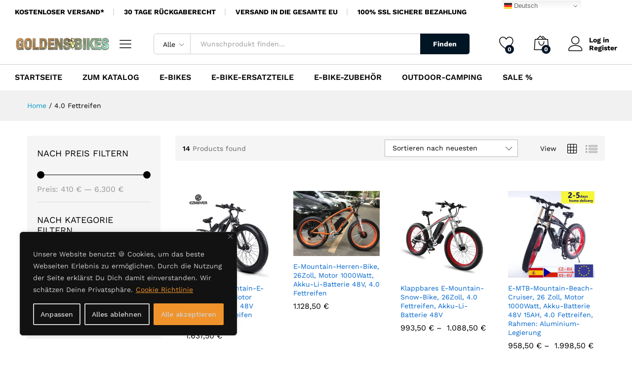

--- FILE ---
content_type: text/html; charset=UTF-8
request_url: https://goldensbikes.com/product-tag/4-0-fettreifen/
body_size: 56410
content:
<!DOCTYPE html>
<html dir="ltr" lang="de" prefix="og: https://ogp.me/ns#">
<head>
<meta charset="UTF-8">
<meta name="viewport" content="width=device-width, initial-scale=1">
<link rel="pingback" href="https://goldensbikes.com/xmlrpc.php">
<title>4.0 Fettreifen - GOLDENSBIKES.COM - E-BIKES - E-TREKKING - E-CITYBIKES</title>
<meta name="robots" content="max-image-preview:large"/>
<meta name="google-site-verification" content="HN0_D3sEP19SB8PKLE-QFG6Tb7HkG0s_SF7TzbbN6vo"/>
<link rel="canonical" href="https://goldensbikes.com/product-tag/4-0-fettreifen/"/>
<link rel="next" href="https://goldensbikes.com/product-tag/4-0-fettreifen/page/2/"/>
<meta name="generator" content="All in One SEO (AIOSEO) 4.7.4.2"/>
<script async src="https://www.googletagmanager.com/gtag/js?id=G-E83YKPWB5X"></script>
<script>window.dataLayer=window.dataLayer||[];
function gtag(){dataLayer.push(arguments);}
gtag('js', new Date());
gtag('config', 'G-E83YKPWB5X');</script>
<script type="application/ld+json" class="aioseo-schema">{"@context":"https:\/\/schema.org","@graph":[{"@type":"BreadcrumbList","@id":"https:\/\/goldensbikes.com\/product-tag\/4-0-fettreifen\/#breadcrumblist","itemListElement":[{"@type":"ListItem","@id":"https:\/\/goldensbikes.com\/#listItem","position":1,"name":"Zu Hause","item":"https:\/\/goldensbikes.com\/","nextItem":"https:\/\/goldensbikes.com\/product-tag\/4-0-fettreifen\/#listItem"},{"@type":"ListItem","@id":"https:\/\/goldensbikes.com\/product-tag\/4-0-fettreifen\/#listItem","position":2,"name":"4.0 Fettreifen","previousItem":"https:\/\/goldensbikes.com\/#listItem"}]},{"@type":"CollectionPage","@id":"https:\/\/goldensbikes.com\/product-tag\/4-0-fettreifen\/#collectionpage","url":"https:\/\/goldensbikes.com\/product-tag\/4-0-fettreifen\/","name":"4.0 Fettreifen - GOLDENSBIKES.COM - E-BIKES - E-TREKKING - E-CITYBIKES","inLanguage":"de-DE","isPartOf":{"@id":"https:\/\/goldensbikes.com\/#website"},"breadcrumb":{"@id":"https:\/\/goldensbikes.com\/product-tag\/4-0-fettreifen\/#breadcrumblist"}},{"@type":"Organization","@id":"https:\/\/goldensbikes.com\/#organization","name":"GOLDENSBIKES.COM","description":"EINFACH DAS RICHTIGE E-BIKE","url":"https:\/\/goldensbikes.com\/"},{"@type":"WebSite","@id":"https:\/\/goldensbikes.com\/#website","url":"https:\/\/goldensbikes.com\/","name":"GOLDENSBIKES.COM - E-BIKES - E-TREKKING - E-CITYBIKES","description":"EINFACH DAS RICHTIGE E-BIKE","inLanguage":"de-DE","publisher":{"@id":"https:\/\/goldensbikes.com\/#organization"}}]}</script>
<link rel="alternate" type="application/rss+xml" title="GOLDENSBIKES.COM - E-BIKES - E-TREKKING - E-CITYBIKES &raquo; Feed" href="https://goldensbikes.com/feed/"/>
<link rel="alternate" type="application/rss+xml" title="GOLDENSBIKES.COM - E-BIKES - E-TREKKING - E-CITYBIKES &raquo; Kommentar-Feed" href="https://goldensbikes.com/comments/feed/"/>
<link rel="alternate" type="application/rss+xml" title="GOLDENSBIKES.COM - E-BIKES - E-TREKKING - E-CITYBIKES &raquo; 4.0 Fettreifen Schlagwort Feed" href="https://goldensbikes.com/product-tag/4-0-fettreifen/feed/"/>
<link rel="stylesheet" type="text/css" href="//goldensbikes.com/wp-content/cache/wpfc-minified/h6d6us4/fkkok.css" media="all"/>
<style id='dashicons-inline-css'>[data-font="Dashicons"]:before{font-family:'Dashicons' !important;content:attr(data-icon) !important;speak:none !important;font-weight:normal !important;font-variant:normal !important;text-transform:none !important;line-height:1 !important;font-style:normal !important;-webkit-font-smoothing:antialiased !important;-moz-osx-font-smoothing:grayscale !important;}</style>
<link rel="stylesheet" type="text/css" href="//goldensbikes.com/wp-content/cache/wpfc-minified/3241pek5/fkkok.css" media="all"/>
<style id='wp-block-library-theme-inline-css'>.wp-block-audio :where(figcaption){color:#555;font-size:13px;text-align:center}.is-dark-theme .wp-block-audio :where(figcaption){color:#ffffffa6}.wp-block-audio{margin:0 0 1em}.wp-block-code{border:1px solid #ccc;border-radius:4px;font-family:Menlo,Consolas,monaco,monospace;padding:.8em 1em}.wp-block-embed :where(figcaption){color:#555;font-size:13px;text-align:center}.is-dark-theme .wp-block-embed :where(figcaption){color:#ffffffa6}.wp-block-embed{margin:0 0 1em}.blocks-gallery-caption{color:#555;font-size:13px;text-align:center}.is-dark-theme .blocks-gallery-caption{color:#ffffffa6}:root :where(.wp-block-image figcaption){color:#555;font-size:13px;text-align:center}.is-dark-theme :root :where(.wp-block-image figcaption){color:#ffffffa6}.wp-block-image{margin:0 0 1em}.wp-block-pullquote{border-bottom:4px solid;border-top:4px solid;color:currentColor;margin-bottom:1.75em}.wp-block-pullquote cite,.wp-block-pullquote footer,.wp-block-pullquote__citation{color:currentColor;font-size:.8125em;font-style:normal;text-transform:uppercase}.wp-block-quote{border-left:.25em solid;margin:0 0 1.75em;padding-left:1em}.wp-block-quote cite,.wp-block-quote footer{color:currentColor;font-size:.8125em;font-style:normal;position:relative}.wp-block-quote.has-text-align-right{border-left:none;border-right:.25em solid;padding-left:0;padding-right:1em}.wp-block-quote.has-text-align-center{border:none;padding-left:0}.wp-block-quote.is-large,.wp-block-quote.is-style-large,.wp-block-quote.is-style-plain{border:none}.wp-block-search .wp-block-search__label{font-weight:700}.wp-block-search__button{border:1px solid #ccc;padding:.375em .625em}:where(.wp-block-group.has-background){padding:1.25em 2.375em}.wp-block-separator.has-css-opacity{opacity:.4}.wp-block-separator{border:none;border-bottom:2px solid;margin-left:auto;margin-right:auto}.wp-block-separator.has-alpha-channel-opacity{opacity:1}.wp-block-separator:not(.is-style-wide):not(.is-style-dots){width:100px}.wp-block-separator.has-background:not(.is-style-dots){border-bottom:none;height:1px}.wp-block-separator.has-background:not(.is-style-wide):not(.is-style-dots){height:2px}.wp-block-table{margin:0 0 1em}.wp-block-table td,.wp-block-table th{word-break:normal}.wp-block-table :where(figcaption){color:#555;font-size:13px;text-align:center}.is-dark-theme .wp-block-table :where(figcaption){color:#ffffffa6}.wp-block-video :where(figcaption){color:#555;font-size:13px;text-align:center}.is-dark-theme .wp-block-video :where(figcaption){color:#ffffffa6}.wp-block-video{margin:0 0 1em}:root :where(.wp-block-template-part.has-background){margin-bottom:0;margin-top:0;padding:1.25em 2.375em}</style>
<link rel="stylesheet" type="text/css" href="//goldensbikes.com/wp-content/cache/wpfc-minified/dg0kc6vj/fkkok.css" media="all"/>
<style id='yith-wcwl-main-inline-css'>:root{--rounded-corners-radius:16px;--add-to-cart-rounded-corners-radius:16px;--color-headers-background:#F4F4F4;--feedback-duration:3s}:root{--rounded-corners-radius:16px;--add-to-cart-rounded-corners-radius:16px;--color-headers-background:#F4F4F4;--feedback-duration:3s}</style>
<style id='classic-theme-styles-inline-css'>.wp-block-button__link{color:#fff;background-color:#32373c;border-radius:9999px;box-shadow:none;text-decoration:none;padding:calc(.667em + 2px) calc(1.333em + 2px);font-size:1.125em}.wp-block-file__button{background:#32373c;color:#fff;text-decoration:none}</style>
<style id='global-styles-inline-css'>:root{--wp--preset--aspect-ratio--square:1;--wp--preset--aspect-ratio--4-3:4/3;--wp--preset--aspect-ratio--3-4:3/4;--wp--preset--aspect-ratio--3-2:3/2;--wp--preset--aspect-ratio--2-3:2/3;--wp--preset--aspect-ratio--16-9:16/9;--wp--preset--aspect-ratio--9-16:9/16;--wp--preset--color--black:#000000;--wp--preset--color--cyan-bluish-gray:#abb8c3;--wp--preset--color--white:#ffffff;--wp--preset--color--pale-pink:#f78da7;--wp--preset--color--vivid-red:#cf2e2e;--wp--preset--color--luminous-vivid-orange:#ff6900;--wp--preset--color--luminous-vivid-amber:#fcb900;--wp--preset--color--light-green-cyan:#7bdcb5;--wp--preset--color--vivid-green-cyan:#00d084;--wp--preset--color--pale-cyan-blue:#8ed1fc;--wp--preset--color--vivid-cyan-blue:#0693e3;--wp--preset--color--vivid-purple:#9b51e0;--wp--preset--gradient--vivid-cyan-blue-to-vivid-purple:linear-gradient(135deg,rgba(6,147,227,1) 0%,rgb(155,81,224) 100%);--wp--preset--gradient--light-green-cyan-to-vivid-green-cyan:linear-gradient(135deg,rgb(122,220,180) 0%,rgb(0,208,130) 100%);--wp--preset--gradient--luminous-vivid-amber-to-luminous-vivid-orange:linear-gradient(135deg,rgba(252,185,0,1) 0%,rgba(255,105,0,1) 100%);--wp--preset--gradient--luminous-vivid-orange-to-vivid-red:linear-gradient(135deg,rgba(255,105,0,1) 0%,rgb(207,46,46) 100%);--wp--preset--gradient--very-light-gray-to-cyan-bluish-gray:linear-gradient(135deg,rgb(238,238,238) 0%,rgb(169,184,195) 100%);--wp--preset--gradient--cool-to-warm-spectrum:linear-gradient(135deg,rgb(74,234,220) 0%,rgb(151,120,209) 20%,rgb(207,42,186) 40%,rgb(238,44,130) 60%,rgb(251,105,98) 80%,rgb(254,248,76) 100%);--wp--preset--gradient--blush-light-purple:linear-gradient(135deg,rgb(255,206,236) 0%,rgb(152,150,240) 100%);--wp--preset--gradient--blush-bordeaux:linear-gradient(135deg,rgb(254,205,165) 0%,rgb(254,45,45) 50%,rgb(107,0,62) 100%);--wp--preset--gradient--luminous-dusk:linear-gradient(135deg,rgb(255,203,112) 0%,rgb(199,81,192) 50%,rgb(65,88,208) 100%);--wp--preset--gradient--pale-ocean:linear-gradient(135deg,rgb(255,245,203) 0%,rgb(182,227,212) 50%,rgb(51,167,181) 100%);--wp--preset--gradient--electric-grass:linear-gradient(135deg,rgb(202,248,128) 0%,rgb(113,206,126) 100%);--wp--preset--gradient--midnight:linear-gradient(135deg,rgb(2,3,129) 0%,rgb(40,116,252) 100%);--wp--preset--font-size--small:13px;--wp--preset--font-size--medium:20px;--wp--preset--font-size--large:36px;--wp--preset--font-size--x-large:42px;--wp--preset--spacing--20:0.44rem;--wp--preset--spacing--30:0.67rem;--wp--preset--spacing--40:1rem;--wp--preset--spacing--50:1.5rem;--wp--preset--spacing--60:2.25rem;--wp--preset--spacing--70:3.38rem;--wp--preset--spacing--80:5.06rem;--wp--preset--shadow--natural:6px 6px 9px rgba(0, 0, 0, 0.2);--wp--preset--shadow--deep:12px 12px 50px rgba(0, 0, 0, 0.4);--wp--preset--shadow--sharp:6px 6px 0px rgba(0, 0, 0, 0.2);--wp--preset--shadow--outlined:6px 6px 0px -3px rgba(255, 255, 255, 1), 6px 6px rgba(0, 0, 0, 1);--wp--preset--shadow--crisp:6px 6px 0px rgba(0, 0, 0, 1);}:where(.is-layout-flex){gap:0.5em;}:where(.is-layout-grid){gap:0.5em;}body .is-layout-flex{display:flex;}.is-layout-flex{flex-wrap:wrap;align-items:center;}.is-layout-flex > :is(*, div){margin:0;}body .is-layout-grid{display:grid;}.is-layout-grid > :is(*, div){margin:0;}:where(.wp-block-columns.is-layout-flex){gap:2em;}:where(.wp-block-columns.is-layout-grid){gap:2em;}:where(.wp-block-post-template.is-layout-flex){gap:1.25em;}:where(.wp-block-post-template.is-layout-grid){gap:1.25em;}.has-black-color{color:var(--wp--preset--color--black) !important;}.has-cyan-bluish-gray-color{color:var(--wp--preset--color--cyan-bluish-gray) !important;}.has-white-color{color:var(--wp--preset--color--white) !important;}.has-pale-pink-color{color:var(--wp--preset--color--pale-pink) !important;}.has-vivid-red-color{color:var(--wp--preset--color--vivid-red) !important;}.has-luminous-vivid-orange-color{color:var(--wp--preset--color--luminous-vivid-orange) !important;}.has-luminous-vivid-amber-color{color:var(--wp--preset--color--luminous-vivid-amber) !important;}.has-light-green-cyan-color{color:var(--wp--preset--color--light-green-cyan) !important;}.has-vivid-green-cyan-color{color:var(--wp--preset--color--vivid-green-cyan) !important;}.has-pale-cyan-blue-color{color:var(--wp--preset--color--pale-cyan-blue) !important;}.has-vivid-cyan-blue-color{color:var(--wp--preset--color--vivid-cyan-blue) !important;}.has-vivid-purple-color{color:var(--wp--preset--color--vivid-purple) !important;}.has-black-background-color{background-color:var(--wp--preset--color--black) !important;}.has-cyan-bluish-gray-background-color{background-color:var(--wp--preset--color--cyan-bluish-gray) !important;}.has-white-background-color{background-color:var(--wp--preset--color--white) !important;}.has-pale-pink-background-color{background-color:var(--wp--preset--color--pale-pink) !important;}.has-vivid-red-background-color{background-color:var(--wp--preset--color--vivid-red) !important;}.has-luminous-vivid-orange-background-color{background-color:var(--wp--preset--color--luminous-vivid-orange) !important;}.has-luminous-vivid-amber-background-color{background-color:var(--wp--preset--color--luminous-vivid-amber) !important;}.has-light-green-cyan-background-color{background-color:var(--wp--preset--color--light-green-cyan) !important;}.has-vivid-green-cyan-background-color{background-color:var(--wp--preset--color--vivid-green-cyan) !important;}.has-pale-cyan-blue-background-color{background-color:var(--wp--preset--color--pale-cyan-blue) !important;}.has-vivid-cyan-blue-background-color{background-color:var(--wp--preset--color--vivid-cyan-blue) !important;}.has-vivid-purple-background-color{background-color:var(--wp--preset--color--vivid-purple) !important;}.has-black-border-color{border-color:var(--wp--preset--color--black) !important;}.has-cyan-bluish-gray-border-color{border-color:var(--wp--preset--color--cyan-bluish-gray) !important;}.has-white-border-color{border-color:var(--wp--preset--color--white) !important;}.has-pale-pink-border-color{border-color:var(--wp--preset--color--pale-pink) !important;}.has-vivid-red-border-color{border-color:var(--wp--preset--color--vivid-red) !important;}.has-luminous-vivid-orange-border-color{border-color:var(--wp--preset--color--luminous-vivid-orange) !important;}.has-luminous-vivid-amber-border-color{border-color:var(--wp--preset--color--luminous-vivid-amber) !important;}.has-light-green-cyan-border-color{border-color:var(--wp--preset--color--light-green-cyan) !important;}.has-vivid-green-cyan-border-color{border-color:var(--wp--preset--color--vivid-green-cyan) !important;}.has-pale-cyan-blue-border-color{border-color:var(--wp--preset--color--pale-cyan-blue) !important;}.has-vivid-cyan-blue-border-color{border-color:var(--wp--preset--color--vivid-cyan-blue) !important;}.has-vivid-purple-border-color{border-color:var(--wp--preset--color--vivid-purple) !important;}.has-vivid-cyan-blue-to-vivid-purple-gradient-background{background:var(--wp--preset--gradient--vivid-cyan-blue-to-vivid-purple) !important;}.has-light-green-cyan-to-vivid-green-cyan-gradient-background{background:var(--wp--preset--gradient--light-green-cyan-to-vivid-green-cyan) !important;}.has-luminous-vivid-amber-to-luminous-vivid-orange-gradient-background{background:var(--wp--preset--gradient--luminous-vivid-amber-to-luminous-vivid-orange) !important;}.has-luminous-vivid-orange-to-vivid-red-gradient-background{background:var(--wp--preset--gradient--luminous-vivid-orange-to-vivid-red) !important;}.has-very-light-gray-to-cyan-bluish-gray-gradient-background{background:var(--wp--preset--gradient--very-light-gray-to-cyan-bluish-gray) !important;}.has-cool-to-warm-spectrum-gradient-background{background:var(--wp--preset--gradient--cool-to-warm-spectrum) !important;}.has-blush-light-purple-gradient-background{background:var(--wp--preset--gradient--blush-light-purple) !important;}.has-blush-bordeaux-gradient-background{background:var(--wp--preset--gradient--blush-bordeaux) !important;}.has-luminous-dusk-gradient-background{background:var(--wp--preset--gradient--luminous-dusk) !important;}.has-pale-ocean-gradient-background{background:var(--wp--preset--gradient--pale-ocean) !important;}.has-electric-grass-gradient-background{background:var(--wp--preset--gradient--electric-grass) !important;}.has-midnight-gradient-background{background:var(--wp--preset--gradient--midnight) !important;}.has-small-font-size{font-size:var(--wp--preset--font-size--small) !important;}.has-medium-font-size{font-size:var(--wp--preset--font-size--medium) !important;}.has-large-font-size{font-size:var(--wp--preset--font-size--large) !important;}.has-x-large-font-size{font-size:var(--wp--preset--font-size--x-large) !important;}:where(.wp-block-post-template.is-layout-flex){gap:1.25em;}:where(.wp-block-post-template.is-layout-grid){gap:1.25em;}:where(.wp-block-columns.is-layout-flex){gap:2em;}:where(.wp-block-columns.is-layout-grid){gap:2em;}:root :where(.wp-block-pullquote){font-size:1.5em;line-height:1.6;}</style>
<link rel="stylesheet" type="text/css" href="//goldensbikes.com/wp-content/cache/wpfc-minified/9htslvap/fkkok.css" media="all"/>
<style id='admin-bar-inline-css'>#wpadminbar #wp-admin-bar-vtrts_pro_top_button .ab-icon:before{content:"\f185";color:#1DAE22;top:3px;}</style>
<link rel="stylesheet" type="text/css" href="//goldensbikes.com/wp-content/cache/wpfc-minified/e2z3u13j/fkkok.css" media="all"/>
<style id='woocommerce-inline-inline-css'>.woocommerce form .form-row .required{visibility:visible;}</style>
<link rel="stylesheet" type="text/css" href="//goldensbikes.com/wp-content/cache/wpfc-minified/12fggs0h/fkkok.css" media="all"/>
<style id='woo-variation-swatches-inline-css'>:root{--wvs-tick:url("data:image/svg+xml;utf8,%3Csvg filter='drop-shadow(0px 0px 2px rgb(0 0 0 / .8))' xmlns='http://www.w3.org/2000/svg' viewBox='0 0 30 30'%3E%3Cpath fill='none' stroke='%23ffffff' stroke-linecap='round' stroke-linejoin='round' stroke-width='4' d='M4 16L11 23 27 7'/%3E%3C/svg%3E");--wvs-cross:url("data:image/svg+xml;utf8,%3Csvg filter='drop-shadow(0px 0px 5px rgb(255 255 255 / .6))' xmlns='http://www.w3.org/2000/svg' width='72px' height='72px' viewBox='0 0 24 24'%3E%3Cpath fill='none' stroke='%23ff0000' stroke-linecap='round' stroke-width='0.6' d='M5 5L19 19M19 5L5 19'/%3E%3C/svg%3E");--wvs-single-product-item-width:30px;--wvs-single-product-item-height:30px;--wvs-single-product-item-font-size:16px}</style>
<style>.tax-product_brand .brand-description{overflow:hidden;zoom:1}.tax-product_brand .brand-description img.brand-thumbnail{width:25%;float:right}.tax-product_brand .brand-description .text{width:72%;float:left}.widget_brand_description img{box-sizing:border-box;width:100%;max-width:none;height:auto;margin:0 0 1em}ul.brand-thumbnails{margin-left:0;margin-bottom:0;clear:both;list-style:none}ul.brand-thumbnails:before{clear:both;content:"";display:table}ul.brand-thumbnails:after{clear:both;content:"";display:table}ul.brand-thumbnails li{float:left;margin:0 3.8% 1em 0;padding:0;position:relative;width:22.05%}ul.brand-thumbnails.fluid-columns li{width:auto}ul.brand-thumbnails:not(.fluid-columns) li.first{clear:both}ul.brand-thumbnails:not(.fluid-columns) li.last{margin-right:0}ul.brand-thumbnails.columns-1 li{width:100%;margin-right:0}ul.brand-thumbnails.columns-2 li{width:48%}ul.brand-thumbnails.columns-3 li{width:30.75%}ul.brand-thumbnails.columns-5 li{width:16.95%}ul.brand-thumbnails.columns-6 li{width:13.5%}.brand-thumbnails li img{box-sizing:border-box;width:100%;max-width:none;height:auto;margin:0}@media screen and (max-width:768px){ul.brand-thumbnails:not(.fluid-columns) li{width:48%!important}ul.brand-thumbnails:not(.fluid-columns) li.first{clear:none}ul.brand-thumbnails:not(.fluid-columns) li.last{margin-right:3.8%}ul.brand-thumbnails:not(.fluid-columns) li:nth-of-type(odd){clear:both}ul.brand-thumbnails:not(.fluid-columns) li:nth-of-type(even){margin-right:0}}.brand-thumbnails-description li{text-align:center}.brand-thumbnails-description li .term-thumbnail img{display:inline}.brand-thumbnails-description li .term-description{margin-top:1em;text-align:left}#brands_a_z h3:target{text-decoration:underline}ul.brands_index{list-style:none outside;overflow:hidden;zoom:1}ul.brands_index li{float:left;margin:0 2px 2px 0}ul.brands_index li a,ul.brands_index li span{border:1px solid #ccc;padding:6px;line-height:1em;float:left;text-decoration:none}ul.brands_index li span{border-color:#eee;color:#ddd}ul.brands_index li a:hover{border-width:2px;padding:5px;text-decoration:none}ul.brands_index li a.active{border-width:2px;padding:5px}div#brands_a_z a.top{border:1px solid #ccc;padding:4px;line-height:1em;float:right;text-decoration:none;font-size:.8em}</style>
<link rel='stylesheet' id='martfury-fonts-css' href='https://fonts.googleapis.com/css?family=Work+Sans%3A300%2C400%2C500%2C600%2C700%7CLibre+Baskerville%3A400%2C700&#038;subset=latin%2Clatin-ext&#038;ver=20170801' type='text/css' media='all'/>
<link rel="stylesheet" type="text/css" href="//goldensbikes.com/wp-content/cache/wpfc-minified/mjk9qrja/fkkok.css" media="all"/>
<style id='font-awesome-inline-css'>[data-font="FontAwesome"]:before{font-family:'FontAwesome' !important;content:attr(data-icon) !important;speak:none !important;font-weight:normal !important;font-variant:normal !important;text-transform:none !important;line-height:1 !important;font-style:normal !important;-webkit-font-smoothing:antialiased !important;-moz-osx-font-smoothing:grayscale !important;}</style>
<link rel="stylesheet" type="text/css" href="//goldensbikes.com/wp-content/cache/wpfc-minified/d397znpp/fkkok.css" media="all"/>
<style id='martfury-inline-css'>.site-header .logo img{width:300px;}
body{--mf-primary-color:#001524;--mf-background-primary-color:#001524;--mf-border-primary-color:#001524;}
.widget_shopping_cart_content .woocommerce-mini-cart__buttons .checkout, .header-layout-4 .topbar:not(.header-bar),
.header-layout-3 .topbar:not(.header-bar){background-color:#000615;}
.woocommerce .ribbons .ribbon.onsale{background-color:#96b101}#topbar{background-color:#ffffff}.site-header .topbar{background-color:transparent}#site-header .main-menu{background-color:#ffffff}#site-header .main-menu{border-color:#cccccc;border-bottom:none}#site-header .header-bar .widget:after{background-color:#cccccc}#site-header .header-bar a, #site-header .recently-viewed .recently-title,#site-header:not(.minimized) .main-menu .products-cats-menu .cats-menu-title .text, #site-header:not(.minimized) .main-menu .products-cats-menu .cats-menu-title, #site-header .main-menu .primary-nav > ul > li > a, #site-header .main-menu .header-bar,#site-header .header-bar #lang_sel  > ul > li > a, #site-header .header-bar .lang_sel > ul > li > a, #site-header .header-bar #lang_sel > ul > li > a:after, #site-header .header-bar .lang_sel > ul > li > a:after, #site-header .header-bar .mf-currency-widget .current:after,#site-header .header-bar ul.menu > li.menu-item-has-children > a:after{color:#000000}#site-header .header-bar .mf-currency-widget ul li a, #site-header .header-bar #lang_sel ul ul li a{color:#666}#site-header .header-bar a:hover,#site-header .primary-nav > ul > li:hover > a, #site-header .header-bar #lang_sel  > ul > li > a:hover, #site-header .header-bar .lang_sel > ul > li > a:hover, #site-header .header-bar #lang_sel > ul > li > a:hover:after, #site-header .header-bar .lang_sel > ul > li > a:hover:after, #site-header .header-bar .mf-currency-widget .current:hover,#site-header .header-bar .mf-currency-widget .current:hover:after{color:#dd2400}</style>
<link rel="stylesheet" type="text/css" href="//goldensbikes.com/wp-content/cache/wpfc-minified/2xywo2nk/fklhy.css" media="all"/>
<script type="text/template" id="tmpl-variation-template">
<div class="woocommerce-variation-description">{{{ data.variation.variation_description }}}</div><div class="woocommerce-variation-price">{{{ data.variation.price_html }}}</div><div class="woocommerce-variation-availability">{{{ data.variation.availability_html }}}</div></script>
<script type="text/template" id="tmpl-unavailable-variation-template">
<p role="alert">Dieses Produkt ist leider nicht verfügbar. Bitte wähle eine andere Kombination.</p>
</script>
<link rel="https://api.w.org/" href="https://goldensbikes.com/wp-json/"/><link rel="alternate" title="JSON" type="application/json" href="https://goldensbikes.com/wp-json/wp/v2/product_tag/563"/><link rel="EditURI" type="application/rsd+xml" title="RSD" href="https://goldensbikes.com/xmlrpc.php?rsd"/>
<meta name="generator" content="WordPress 6.6.4"/>
<meta name="generator" content="WooCommerce 9.8.6"/>
<style id="cky-style-inline">[data-cky-tag]{visibility:hidden;}</style>	<noscript><style>.woocommerce-product-gallery{opacity:1 !important;}</style></noscript>
<meta name="generator" content="Elementor 3.34.1; features: additional_custom_breakpoints; settings: css_print_method-external, google_font-enabled, font_display-auto">
<noscript>
<img height="1" width="1" style="display:none" alt="fbpx" src="https://www.facebook.com/tr?id=198698519824187&ev=PageView&noscript=1"/>
</noscript>
<style>.recentcomments a{display:inline !important;padding:0 !important;margin:0 !important;}</style>			<style>.e-con.e-parent:nth-of-type(n+4):not(.e-lazyloaded):not(.e-no-lazyload),
.e-con.e-parent:nth-of-type(n+4):not(.e-lazyloaded):not(.e-no-lazyload) *{background-image:none !important;}
@media screen and (max-height: 1024px) {
.e-con.e-parent:nth-of-type(n+3):not(.e-lazyloaded):not(.e-no-lazyload),
.e-con.e-parent:nth-of-type(n+3):not(.e-lazyloaded):not(.e-no-lazyload) *{background-image:none !important;}
}
@media screen and (max-height: 640px) {
.e-con.e-parent:nth-of-type(n+2):not(.e-lazyloaded):not(.e-no-lazyload),
.e-con.e-parent:nth-of-type(n+2):not(.e-lazyloaded):not(.e-no-lazyload) *{background-image:none !important;}
}</style>
<meta name="generator" content="Powered by Slider Revolution 6.6.4 - responsive, Mobile-Friendly Slider Plugin for WordPress with comfortable drag and drop interface."/>
<link rel="icon" href="https://goldensbikes.com/wp-content/uploads/2022/06/cropped-goldensbikes-logo-32x32.png" sizes="32x32"/>
<link rel="icon" href="https://goldensbikes.com/wp-content/uploads/2022/06/cropped-goldensbikes-logo-192x192.png" sizes="192x192"/>
<link rel="apple-touch-icon" href="https://goldensbikes.com/wp-content/uploads/2022/06/cropped-goldensbikes-logo-180x180.png"/>
<meta name="msapplication-TileImage" content="https://goldensbikes.com/wp-content/uploads/2022/06/cropped-goldensbikes-logo-270x270.png"/>
<style id="kirki-inline-styles">@font-face{font-family:'Work Sans';font-style:normal;font-weight:400;font-display:swap;src:url(https://goldensbikes.com/wp-content/fonts/work-sans/QGYsz_wNahGAdqQ43Rh_c6Dpp_k.woff2) format('woff2');unicode-range:U+0102-0103, U+0110-0111, U+0128-0129, U+0168-0169, U+01A0-01A1, U+01AF-01B0, U+0300-0301, U+0303-0304, U+0308-0309, U+0323, U+0329, U+1EA0-1EF9, U+20AB;}
@font-face{font-family:'Work Sans';font-style:normal;font-weight:400;font-display:swap;src:url(https://goldensbikes.com/wp-content/fonts/work-sans/QGYsz_wNahGAdqQ43Rh_cqDpp_k.woff2) format('woff2');unicode-range:U+0100-02BA, U+02BD-02C5, U+02C7-02CC, U+02CE-02D7, U+02DD-02FF, U+0304, U+0308, U+0329, U+1D00-1DBF, U+1E00-1E9F, U+1EF2-1EFF, U+2020, U+20A0-20AB, U+20AD-20C0, U+2113, U+2C60-2C7F, U+A720-A7FF;}
@font-face{font-family:'Work Sans';font-style:normal;font-weight:400;font-display:swap;src:url(https://goldensbikes.com/wp-content/fonts/work-sans/QGYsz_wNahGAdqQ43Rh_fKDp.woff2) format('woff2');unicode-range:U+0000-00FF, U+0131, U+0152-0153, U+02BB-02BC, U+02C6, U+02DA, U+02DC, U+0304, U+0308, U+0329, U+2000-206F, U+20AC, U+2122, U+2191, U+2193, U+2212, U+2215, U+FEFF, U+FFFD;}
@font-face{font-family:'Work Sans';font-style:normal;font-weight:600;font-display:swap;src:url(https://goldensbikes.com/wp-content/fonts/work-sans/QGYsz_wNahGAdqQ43Rh_c6Dpp_k.woff2) format('woff2');unicode-range:U+0102-0103, U+0110-0111, U+0128-0129, U+0168-0169, U+01A0-01A1, U+01AF-01B0, U+0300-0301, U+0303-0304, U+0308-0309, U+0323, U+0329, U+1EA0-1EF9, U+20AB;}
@font-face{font-family:'Work Sans';font-style:normal;font-weight:600;font-display:swap;src:url(https://goldensbikes.com/wp-content/fonts/work-sans/QGYsz_wNahGAdqQ43Rh_cqDpp_k.woff2) format('woff2');unicode-range:U+0100-02BA, U+02BD-02C5, U+02C7-02CC, U+02CE-02D7, U+02DD-02FF, U+0304, U+0308, U+0329, U+1D00-1DBF, U+1E00-1E9F, U+1EF2-1EFF, U+2020, U+20A0-20AB, U+20AD-20C0, U+2113, U+2C60-2C7F, U+A720-A7FF;}
@font-face{font-family:'Work Sans';font-style:normal;font-weight:600;font-display:swap;src:url(https://goldensbikes.com/wp-content/fonts/work-sans/QGYsz_wNahGAdqQ43Rh_fKDp.woff2) format('woff2');unicode-range:U+0000-00FF, U+0131, U+0152-0153, U+02BB-02BC, U+02C6, U+02DA, U+02DC, U+0304, U+0308, U+0329, U+2000-206F, U+20AC, U+2122, U+2191, U+2193, U+2212, U+2215, U+FEFF, U+FFFD;}
@font-face{font-family:'Work Sans';font-style:normal;font-weight:700;font-display:swap;src:url(https://goldensbikes.com/wp-content/fonts/work-sans/QGYsz_wNahGAdqQ43Rh_c6Dpp_k.woff2) format('woff2');unicode-range:U+0102-0103, U+0110-0111, U+0128-0129, U+0168-0169, U+01A0-01A1, U+01AF-01B0, U+0300-0301, U+0303-0304, U+0308-0309, U+0323, U+0329, U+1EA0-1EF9, U+20AB;}
@font-face{font-family:'Work Sans';font-style:normal;font-weight:700;font-display:swap;src:url(https://goldensbikes.com/wp-content/fonts/work-sans/QGYsz_wNahGAdqQ43Rh_cqDpp_k.woff2) format('woff2');unicode-range:U+0100-02BA, U+02BD-02C5, U+02C7-02CC, U+02CE-02D7, U+02DD-02FF, U+0304, U+0308, U+0329, U+1D00-1DBF, U+1E00-1E9F, U+1EF2-1EFF, U+2020, U+20A0-20AB, U+20AD-20C0, U+2113, U+2C60-2C7F, U+A720-A7FF;}
@font-face{font-family:'Work Sans';font-style:normal;font-weight:700;font-display:swap;src:url(https://goldensbikes.com/wp-content/fonts/work-sans/QGYsz_wNahGAdqQ43Rh_fKDp.woff2) format('woff2');unicode-range:U+0000-00FF, U+0131, U+0152-0153, U+02BB-02BC, U+02C6, U+02DA, U+02DC, U+0304, U+0308, U+0329, U+2000-206F, U+20AC, U+2122, U+2191, U+2193, U+2212, U+2215, U+FEFF, U+FFFD;}
@font-face{font-family:'Work Sans';font-style:normal;font-weight:400;font-display:swap;src:url(https://goldensbikes.com/wp-content/fonts/work-sans/QGYsz_wNahGAdqQ43Rh_c6Dpp_k.woff2) format('woff2');unicode-range:U+0102-0103, U+0110-0111, U+0128-0129, U+0168-0169, U+01A0-01A1, U+01AF-01B0, U+0300-0301, U+0303-0304, U+0308-0309, U+0323, U+0329, U+1EA0-1EF9, U+20AB;}
@font-face{font-family:'Work Sans';font-style:normal;font-weight:400;font-display:swap;src:url(https://goldensbikes.com/wp-content/fonts/work-sans/QGYsz_wNahGAdqQ43Rh_cqDpp_k.woff2) format('woff2');unicode-range:U+0100-02BA, U+02BD-02C5, U+02C7-02CC, U+02CE-02D7, U+02DD-02FF, U+0304, U+0308, U+0329, U+1D00-1DBF, U+1E00-1E9F, U+1EF2-1EFF, U+2020, U+20A0-20AB, U+20AD-20C0, U+2113, U+2C60-2C7F, U+A720-A7FF;}
@font-face{font-family:'Work Sans';font-style:normal;font-weight:400;font-display:swap;src:url(https://goldensbikes.com/wp-content/fonts/work-sans/QGYsz_wNahGAdqQ43Rh_fKDp.woff2) format('woff2');unicode-range:U+0000-00FF, U+0131, U+0152-0153, U+02BB-02BC, U+02C6, U+02DA, U+02DC, U+0304, U+0308, U+0329, U+2000-206F, U+20AC, U+2122, U+2191, U+2193, U+2212, U+2215, U+FEFF, U+FFFD;}
@font-face{font-family:'Work Sans';font-style:normal;font-weight:600;font-display:swap;src:url(https://goldensbikes.com/wp-content/fonts/work-sans/QGYsz_wNahGAdqQ43Rh_c6Dpp_k.woff2) format('woff2');unicode-range:U+0102-0103, U+0110-0111, U+0128-0129, U+0168-0169, U+01A0-01A1, U+01AF-01B0, U+0300-0301, U+0303-0304, U+0308-0309, U+0323, U+0329, U+1EA0-1EF9, U+20AB;}
@font-face{font-family:'Work Sans';font-style:normal;font-weight:600;font-display:swap;src:url(https://goldensbikes.com/wp-content/fonts/work-sans/QGYsz_wNahGAdqQ43Rh_cqDpp_k.woff2) format('woff2');unicode-range:U+0100-02BA, U+02BD-02C5, U+02C7-02CC, U+02CE-02D7, U+02DD-02FF, U+0304, U+0308, U+0329, U+1D00-1DBF, U+1E00-1E9F, U+1EF2-1EFF, U+2020, U+20A0-20AB, U+20AD-20C0, U+2113, U+2C60-2C7F, U+A720-A7FF;}
@font-face{font-family:'Work Sans';font-style:normal;font-weight:600;font-display:swap;src:url(https://goldensbikes.com/wp-content/fonts/work-sans/QGYsz_wNahGAdqQ43Rh_fKDp.woff2) format('woff2');unicode-range:U+0000-00FF, U+0131, U+0152-0153, U+02BB-02BC, U+02C6, U+02DA, U+02DC, U+0304, U+0308, U+0329, U+2000-206F, U+20AC, U+2122, U+2191, U+2193, U+2212, U+2215, U+FEFF, U+FFFD;}
@font-face{font-family:'Work Sans';font-style:normal;font-weight:700;font-display:swap;src:url(https://goldensbikes.com/wp-content/fonts/work-sans/QGYsz_wNahGAdqQ43Rh_c6Dpp_k.woff2) format('woff2');unicode-range:U+0102-0103, U+0110-0111, U+0128-0129, U+0168-0169, U+01A0-01A1, U+01AF-01B0, U+0300-0301, U+0303-0304, U+0308-0309, U+0323, U+0329, U+1EA0-1EF9, U+20AB;}
@font-face{font-family:'Work Sans';font-style:normal;font-weight:700;font-display:swap;src:url(https://goldensbikes.com/wp-content/fonts/work-sans/QGYsz_wNahGAdqQ43Rh_cqDpp_k.woff2) format('woff2');unicode-range:U+0100-02BA, U+02BD-02C5, U+02C7-02CC, U+02CE-02D7, U+02DD-02FF, U+0304, U+0308, U+0329, U+1D00-1DBF, U+1E00-1E9F, U+1EF2-1EFF, U+2020, U+20A0-20AB, U+20AD-20C0, U+2113, U+2C60-2C7F, U+A720-A7FF;}
@font-face{font-family:'Work Sans';font-style:normal;font-weight:700;font-display:swap;src:url(https://goldensbikes.com/wp-content/fonts/work-sans/QGYsz_wNahGAdqQ43Rh_fKDp.woff2) format('woff2');unicode-range:U+0000-00FF, U+0131, U+0152-0153, U+02BB-02BC, U+02C6, U+02DA, U+02DC, U+0304, U+0308, U+0329, U+2000-206F, U+20AC, U+2122, U+2191, U+2193, U+2212, U+2215, U+FEFF, U+FFFD;}
@font-face{font-family:'Work Sans';font-style:normal;font-weight:400;font-display:swap;src:url(https://goldensbikes.com/wp-content/fonts/work-sans/QGYsz_wNahGAdqQ43Rh_c6Dpp_k.woff2) format('woff2');unicode-range:U+0102-0103, U+0110-0111, U+0128-0129, U+0168-0169, U+01A0-01A1, U+01AF-01B0, U+0300-0301, U+0303-0304, U+0308-0309, U+0323, U+0329, U+1EA0-1EF9, U+20AB;}
@font-face{font-family:'Work Sans';font-style:normal;font-weight:400;font-display:swap;src:url(https://goldensbikes.com/wp-content/fonts/work-sans/QGYsz_wNahGAdqQ43Rh_cqDpp_k.woff2) format('woff2');unicode-range:U+0100-02BA, U+02BD-02C5, U+02C7-02CC, U+02CE-02D7, U+02DD-02FF, U+0304, U+0308, U+0329, U+1D00-1DBF, U+1E00-1E9F, U+1EF2-1EFF, U+2020, U+20A0-20AB, U+20AD-20C0, U+2113, U+2C60-2C7F, U+A720-A7FF;}
@font-face{font-family:'Work Sans';font-style:normal;font-weight:400;font-display:swap;src:url(https://goldensbikes.com/wp-content/fonts/work-sans/QGYsz_wNahGAdqQ43Rh_fKDp.woff2) format('woff2');unicode-range:U+0000-00FF, U+0131, U+0152-0153, U+02BB-02BC, U+02C6, U+02DA, U+02DC, U+0304, U+0308, U+0329, U+2000-206F, U+20AC, U+2122, U+2191, U+2193, U+2212, U+2215, U+FEFF, U+FFFD;}
@font-face{font-family:'Work Sans';font-style:normal;font-weight:600;font-display:swap;src:url(https://goldensbikes.com/wp-content/fonts/work-sans/QGYsz_wNahGAdqQ43Rh_c6Dpp_k.woff2) format('woff2');unicode-range:U+0102-0103, U+0110-0111, U+0128-0129, U+0168-0169, U+01A0-01A1, U+01AF-01B0, U+0300-0301, U+0303-0304, U+0308-0309, U+0323, U+0329, U+1EA0-1EF9, U+20AB;}
@font-face{font-family:'Work Sans';font-style:normal;font-weight:600;font-display:swap;src:url(https://goldensbikes.com/wp-content/fonts/work-sans/QGYsz_wNahGAdqQ43Rh_cqDpp_k.woff2) format('woff2');unicode-range:U+0100-02BA, U+02BD-02C5, U+02C7-02CC, U+02CE-02D7, U+02DD-02FF, U+0304, U+0308, U+0329, U+1D00-1DBF, U+1E00-1E9F, U+1EF2-1EFF, U+2020, U+20A0-20AB, U+20AD-20C0, U+2113, U+2C60-2C7F, U+A720-A7FF;}
@font-face{font-family:'Work Sans';font-style:normal;font-weight:600;font-display:swap;src:url(https://goldensbikes.com/wp-content/fonts/work-sans/QGYsz_wNahGAdqQ43Rh_fKDp.woff2) format('woff2');unicode-range:U+0000-00FF, U+0131, U+0152-0153, U+02BB-02BC, U+02C6, U+02DA, U+02DC, U+0304, U+0308, U+0329, U+2000-206F, U+20AC, U+2122, U+2191, U+2193, U+2212, U+2215, U+FEFF, U+FFFD;}
@font-face{font-family:'Work Sans';font-style:normal;font-weight:700;font-display:swap;src:url(https://goldensbikes.com/wp-content/fonts/work-sans/QGYsz_wNahGAdqQ43Rh_c6Dpp_k.woff2) format('woff2');unicode-range:U+0102-0103, U+0110-0111, U+0128-0129, U+0168-0169, U+01A0-01A1, U+01AF-01B0, U+0300-0301, U+0303-0304, U+0308-0309, U+0323, U+0329, U+1EA0-1EF9, U+20AB;}
@font-face{font-family:'Work Sans';font-style:normal;font-weight:700;font-display:swap;src:url(https://goldensbikes.com/wp-content/fonts/work-sans/QGYsz_wNahGAdqQ43Rh_cqDpp_k.woff2) format('woff2');unicode-range:U+0100-02BA, U+02BD-02C5, U+02C7-02CC, U+02CE-02D7, U+02DD-02FF, U+0304, U+0308, U+0329, U+1D00-1DBF, U+1E00-1E9F, U+1EF2-1EFF, U+2020, U+20A0-20AB, U+20AD-20C0, U+2113, U+2C60-2C7F, U+A720-A7FF;}
@font-face{font-family:'Work Sans';font-style:normal;font-weight:700;font-display:swap;src:url(https://goldensbikes.com/wp-content/fonts/work-sans/QGYsz_wNahGAdqQ43Rh_fKDp.woff2) format('woff2');unicode-range:U+0000-00FF, U+0131, U+0152-0153, U+02BB-02BC, U+02C6, U+02DA, U+02DC, U+0304, U+0308, U+0329, U+2000-206F, U+20AC, U+2122, U+2191, U+2193, U+2212, U+2215, U+FEFF, U+FFFD;}</style>
</head>
<body class="archive tax-product_tag term-4-0-fettreifen term-563 wp-custom-logo wp-embed-responsive theme-martfury woocommerce woocommerce-page woocommerce-no-js woo-variation-swatches wvs-behavior-hide wvs-theme-martfury wvs-show-label header-layout-2 mf-catalog-page sidebar-content mf-catalog-layout-10 shop-view-grid catalog-ajax-filter catalog-filter-mobile navigation-type-numbers mf-preloader mf-light-skin sticky-header elementor-columns-no-space elementor-default elementor-kit-5">
<div id="martfury-preloader" class="martfury-preloader"></div><div id="page" class="hfeed site">
<div id="topbar" class="topbar">
<div class="martfury-container">
<div class="row topbar-row">
<div class="topbar-left topbar-sidebar col-xs-12 col-sm-12 col-md-5 hidden-xs hidden-sm">
<div id="custom_html-8" class="widget_text widget widget_custom_html"><div class="textwidget custom-html-widget"><p><strong style="color: #000;">KOSTENLOSER VERSAND*</strong></p></div></div><div id="custom_html-18" class="widget_text widget widget_custom_html"><div class="textwidget custom-html-widget"><p><strong style="color: #000;">30 TAGE RÜCKGABERECHT</strong></p></div></div><div id="custom_html-19" class="widget_text widget widget_custom_html"><div class="textwidget custom-html-widget"><p><strong style="color: #000;">VERSAND IN DIE GESAMTE EU</strong></p></div></div><div id="custom_html-20" class="widget_text widget widget_custom_html"><div class="textwidget custom-html-widget"><p><strong style="color: #000;">100% SSL&nbsp;SICHERE&nbsp;BEZAHLUNG</strong></p></div></div></div><div class="topbar-right topbar-sidebar col-xs-12 col-sm-12 col-md-7 hidden-xs hidden-sm"></div></div></div></div><header id="site-header" class="site-header header-department-top">
<div class="header-main-wapper">
<div class="header-main">
<div class="martfury-container">
<div class="row header-row">
<div class="header-logo col-lg-3 col-md-6 col-sm-6 col-xs-6">
<div class="d-logo">
<div class="logo"> <a href="https://goldensbikes.com/"> <img class="site-logo" alt="GOLDENSBIKES.COM - E-BIKES - E-TREKKING - E-CITYBIKES" src="https://goldensbikes.com/wp-content/uploads/2022/06/Goldensbikes-gold-logo-e1656053435982.png"/> </a></div><p class="site-title"><a href="https://goldensbikes.com/" rel="home">GOLDENSBIKES.COM - E-BIKES - E-TREKKING - E-CITYBIKES</a></p>    <h2 class="site-description">EINFACH DAS RICHTIGE E-BIKE</h2></div><div class="d-department hidden-xs hidden-sm">
<div class="products-cats-menu mf-closed">
<div class="cats-menu-title"><i class="icon-menu"><span class="s-space">&nbsp;</span></i><span class="text">SORTIMENT</span></div><div class="toggle-product-cats nav"> <ul id="menu-menue-header" class="menu"><li class="menu-item menu-item-type-post_type menu-item-object-page menu-item-home menu-item-23685"><a href="https://goldensbikes.com/">Startseite</a></li> <li class="menu-item menu-item-type-post_type menu-item-object-page menu-item-9864"><a href="https://goldensbikes.com/shop/">Zum Katalog</a></li> <li class="menu-item menu-item-type-taxonomy menu-item-object-product_cat menu-item-has-children menu-item-10131 dropdown hasmenu"><a href="https://goldensbikes.com/product-category/e-bikes-pedelec/" class="dropdown-toggle" role="button" data-toggle="dropdown" aria-haspopup="true" aria-expanded="false">E-Bikes</a> <ul class="dropdown-submenu"> <li class="menu-item menu-item-type-taxonomy menu-item-object-product_cat menu-item-10146"><a href="https://goldensbikes.com/product-category/e-bikes-pedelec/mtb-e-mountainbike-snow-fat/">E-Mountainbike</a></li> <li class="menu-item menu-item-type-taxonomy menu-item-object-product_cat menu-item-10134"><a href="https://goldensbikes.com/product-category/e-bikes-pedelec/e-stadtstrassen-fahrrad/">E-City-Roadbike</a></li> <li class="menu-item menu-item-type-taxonomy menu-item-object-product_cat menu-item-10135"><a href="https://goldensbikes.com/product-category/e-bikes-pedelec/e-strassenrennrad/">E-Crossbike</a></li> <li class="menu-item menu-item-type-taxonomy menu-item-object-product_cat menu-item-10162"><a href="https://goldensbikes.com/product-category/e-bikes-pedelec/e-tourenbike-trekkingbike/">E-Trekkingbike</a></li> <li class="menu-item menu-item-type-taxonomy menu-item-object-product_cat menu-item-10147"><a href="https://goldensbikes.com/product-category/e-bikes-pedelec/e-strassenrennrad/">E-Rennrad</a></li> <li class="menu-item menu-item-type-taxonomy menu-item-object-product_cat menu-item-10145"><a href="https://goldensbikes.com/product-category/e-bikes-pedelec/e-bike-e-klapp-faltrad/">E-Klapp &amp; Faltrad</a></li> </ul> </li> <li class="menu-item menu-item-type-taxonomy menu-item-object-product_cat menu-item-has-children menu-item-10137 dropdown hasmenu"><a href="https://goldensbikes.com/product-category/e-bike-ersatzteile/" class="dropdown-toggle" role="button" data-toggle="dropdown" aria-haspopup="true" aria-expanded="false">E-Bike-Ersatzteile</a> <ul class="dropdown-submenu"> <li class="menu-item menu-item-type-taxonomy menu-item-object-product_cat menu-item-10138"><a href="https://goldensbikes.com/product-category/e-bike-ersatzteile/felgenzubehoer/">Reifenzubehör</a></li> <li class="menu-item menu-item-type-taxonomy menu-item-object-product_cat menu-item-10139"><a href="https://goldensbikes.com/product-category/e-bike-ersatzteile/e-bike-akku-batterie/">Akku-Batterie</a></li> <li class="menu-item menu-item-type-taxonomy menu-item-object-product_cat menu-item-10140"><a href="https://goldensbikes.com/product-category/e-bike-ersatzteile/e-bike-motorenteile/">Motorenteile</a></li> <li class="menu-item menu-item-type-taxonomy menu-item-object-product_cat menu-item-10141"><a href="https://goldensbikes.com/product-category/e-bike-ersatzteile/fahrrad-display-beleuchtung/">Display &amp; Beleuchtung</a></li> <li class="menu-item menu-item-type-taxonomy menu-item-object-product_cat menu-item-10142"><a href="https://goldensbikes.com/product-category/e-bike-ersatzteile/e-bike-nachruestung/">E-Bike-Nachrüstung</a></li> <li class="menu-item menu-item-type-taxonomy menu-item-object-product_cat menu-item-10148"><a href="https://goldensbikes.com/product-category/e-bike-ersatzteile/fahrradschaltung/">Schaltung</a></li> <li class="menu-item menu-item-type-taxonomy menu-item-object-product_cat menu-item-10149"><a href="https://goldensbikes.com/product-category/e-bike-ersatzteile/fahrrad-extras/">Extras</a></li> </ul> </li> <li class="menu-item menu-item-type-taxonomy menu-item-object-product_cat menu-item-has-children menu-item-10132 dropdown hasmenu"><a href="https://goldensbikes.com/product-category/e-bike-zubehoer/" class="dropdown-toggle" role="button" data-toggle="dropdown" aria-haspopup="true" aria-expanded="false">E-Bike-Zubehör</a> <ul class="dropdown-submenu"> <li class="menu-item menu-item-type-taxonomy menu-item-object-product_cat menu-item-10160"><a href="https://goldensbikes.com/product-category/e-bike-zubehoer/damen-bekleidung/">Damen-Bekleidung</a></li> <li class="menu-item menu-item-type-taxonomy menu-item-object-product_cat menu-item-10159"><a href="https://goldensbikes.com/product-category/e-bike-zubehoer/fahrrad-herren-bekleidung/">Herren-Bekleidung</a></li> <li class="menu-item menu-item-type-taxonomy menu-item-object-product_cat menu-item-10158"><a href="https://goldensbikes.com/product-category/e-bike-zubehoer/fahrrad-helme/">Helme</a></li> <li class="menu-item menu-item-type-taxonomy menu-item-object-product_cat menu-item-10156"><a href="https://goldensbikes.com/product-category/e-bike-zubehoer/fahrrad-brille/">Brille</a></li> <li class="menu-item menu-item-type-taxonomy menu-item-object-product_cat menu-item-10157"><a href="https://goldensbikes.com/product-category/e-bike-zubehoer/fahrradhandschuhe/">Handschuhe</a></li> <li class="menu-item menu-item-type-taxonomy menu-item-object-product_cat menu-item-10155"><a href="https://goldensbikes.com/product-category/e-bike-zubehoer/fahrradgepaeck/">Gepäck</a></li> </ul> </li> <li class="menu-item menu-item-type-taxonomy menu-item-object-product_cat menu-item-has-children menu-item-10154 dropdown hasmenu"><a href="https://goldensbikes.com/product-category/fahrrad-outdoor-camping/" class="dropdown-toggle" role="button" data-toggle="dropdown" aria-haspopup="true" aria-expanded="false">Outdoor-Camping</a> <ul class="dropdown-submenu"> <li class="menu-item menu-item-type-taxonomy menu-item-object-product_cat menu-item-10152"><a href="https://goldensbikes.com/product-category/fahrrad-outdoor-camping/camping-zubehoer/">Camping-Zubehör</a></li> <li class="menu-item menu-item-type-taxonomy menu-item-object-product_cat menu-item-10153"><a href="https://goldensbikes.com/product-category/fahrrad-outdoor-camping/fahrrad-outdoor-zubehoer/">Outdoor-Zubehör</a></li> </ul> </li> <li class="menu-item menu-item-type-taxonomy menu-item-object-product_cat menu-item-23733"><a href="https://goldensbikes.com/product-category/e-bike-angebote/">SALE %</a></li> </ul></div></div></div></div><div class="header-extras col-lg-9 col-md-6 col-sm-6 col-xs-6">
<div class="product-extra-search">
<form class="products-search" method="get" action="https://goldensbikes.com/">
<div class="psearch-content">
<div class="product-cat"><div class="product-cat-label">Alle</div><select  name='product_cat' id='header-search-product-cat' class='product-cat-dd'>
<option value='0' selected='selected'>Alle</option>
<option class="level-0" value="e-bike-ersatzteile">E-Bike-Ersatzteile</option>
<option class="level-1" value="e-bike-akku-batterie">&nbsp;&nbsp;&nbsp;Akku-Batterie</option>
<option class="level-1" value="fahrrad-display-beleuchtung">&nbsp;&nbsp;&nbsp;Display &amp; Beleuchtung</option>
<option class="level-1" value="e-bike-nachruestung">&nbsp;&nbsp;&nbsp;E-Bike-Nachrüstung</option>
<option class="level-1" value="fahrrad-extras">&nbsp;&nbsp;&nbsp;Extras</option>
<option class="level-1" value="felgenzubehoer">&nbsp;&nbsp;&nbsp;Felgenzubehör</option>
<option class="level-1" value="e-bike-motorenteile">&nbsp;&nbsp;&nbsp;Motorenteile</option>
<option class="level-1" value="fahrradschaltung">&nbsp;&nbsp;&nbsp;Schaltung</option>
<option class="level-0" value="e-bike-zubehoer">E-Bike-Zubehör</option>
<option class="level-1" value="fahrrad-brille">&nbsp;&nbsp;&nbsp;Brille</option>
<option class="level-1" value="damen-bekleidung">&nbsp;&nbsp;&nbsp;Damen-Bekleidung</option>
<option class="level-1" value="fahrradgepaeck">&nbsp;&nbsp;&nbsp;Gepäck</option>
<option class="level-1" value="fahrrad-helme">&nbsp;&nbsp;&nbsp;Helme</option>
<option class="level-1" value="fahrrad-herren-bekleidung">&nbsp;&nbsp;&nbsp;Herren-Bekleidung</option>
<option class="level-0" value="e-bikes-pedelec">E-Bikes</option>
<option class="level-1" value="e-stadtstrassen-fahrrad">&nbsp;&nbsp;&nbsp;E-City-Roadbike</option>
<option class="level-1" value="e-bike-e-klapp-faltrad">&nbsp;&nbsp;&nbsp;E-Klapp &amp; Faltrad</option>
<option class="level-1" value="mtb-e-mountainbike-snow-fat">&nbsp;&nbsp;&nbsp;E-Mountainbike</option>
<option class="level-1" value="e-strassenrennrad">&nbsp;&nbsp;&nbsp;E-Rennrad</option>
<option class="level-1" value="e-scooter">&nbsp;&nbsp;&nbsp;E-Scooter (Elektro-Scooter)</option>
<option class="level-1" value="e-tourenbike-trekkingbike">&nbsp;&nbsp;&nbsp;E-Tourenbike</option>
<option class="level-0" value="fahrrad-outdoor-camping">Outdoor-Camping</option>
<option class="level-1" value="camping-zubehoer">&nbsp;&nbsp;&nbsp;Camping-Zubehör</option>
<option class="level-1" value="fahrrad-outdoor-zubehoer">&nbsp;&nbsp;&nbsp;Outdoor-Zubehör</option>
<option class="level-1" value="wassersport-draussen">&nbsp;&nbsp;&nbsp;Surfen-Paddeln-Kajak</option>
<option class="level-0" value="e-bike-angebote">SALE %</option>
</select></div><div class="search-wrapper">
<input type="text" name="s"  class="search-field" autocomplete="off" placeholder="Wunschprodukt finden...">
<input type="hidden" name="post_type" value="product">
<div class="search-results woocommerce"></div></div><button type="submit" class="search-submit mf-background-primary">Finden</button></div></form></div><ul class="extras-menu">
<li class="extra-menu-item menu-item-wishlist menu-item-yith"> <a class="yith-contents" id="icon-wishlist-contents" href="https://goldensbikes.com/wishlist/"> <i class="icon-heart extra-icon" rel="tooltip"></i> <span class="mini-item-counter mf-background-primary"> 0 </span> </a> </li><li class="extra-menu-item menu-item-cart mini-cart woocommerce"> <a class="cart-contents" id="icon-cart-contents" href="https://goldensbikes.com/cart/"> <i class="icon-bag2 extra-icon"></i> <span class="mini-item-counter mf-background-primary"> 0 </span> </a> <div class="mini-cart-content"> <span class="tl-arrow-menu"></span> <div class="widget_shopping_cart_content"> <p class="woocommerce-mini-cart__empty-message">No products in the cart.</p></div></div></li><li class="extra-menu-item menu-item-account"> <a href="https://goldensbikes.com/my-account/" id="menu-extra-login"><i class="extra-icon icon-user"></i><span class="login-text">Log in</span></a> <a href="https://goldensbikes.com/my-account/" class="item-register" id="menu-extra-register">Register</a> </li>                    </ul></div></div></div></div></div><div class="main-menu hidden-xs hidden-sm">
<div class="martfury-container">
<div class="row">
<div class="col-md-12 col-sm-12">
<div class="col-header-menu">
<div class="primary-nav nav"> <ul id="menu-menue-header-1" class="menu"><li class="menu-item menu-item-type-post_type menu-item-object-page menu-item-home menu-item-23685"><a href="https://goldensbikes.com/">Startseite</a></li> <li class="menu-item menu-item-type-post_type menu-item-object-page menu-item-9864"><a href="https://goldensbikes.com/shop/">Zum Katalog</a></li> <li class="menu-item menu-item-type-taxonomy menu-item-object-product_cat menu-item-has-children menu-item-10131 dropdown hasmenu"><a href="https://goldensbikes.com/product-category/e-bikes-pedelec/" class="dropdown-toggle" role="button" data-toggle="dropdown" aria-haspopup="true" aria-expanded="false">E-Bikes</a> <ul class="dropdown-submenu"> <li class="menu-item menu-item-type-taxonomy menu-item-object-product_cat menu-item-10146"><a href="https://goldensbikes.com/product-category/e-bikes-pedelec/mtb-e-mountainbike-snow-fat/">E-Mountainbike</a></li> <li class="menu-item menu-item-type-taxonomy menu-item-object-product_cat menu-item-10134"><a href="https://goldensbikes.com/product-category/e-bikes-pedelec/e-stadtstrassen-fahrrad/">E-City-Roadbike</a></li> <li class="menu-item menu-item-type-taxonomy menu-item-object-product_cat menu-item-10135"><a href="https://goldensbikes.com/product-category/e-bikes-pedelec/e-strassenrennrad/">E-Crossbike</a></li> <li class="menu-item menu-item-type-taxonomy menu-item-object-product_cat menu-item-10162"><a href="https://goldensbikes.com/product-category/e-bikes-pedelec/e-tourenbike-trekkingbike/">E-Trekkingbike</a></li> <li class="menu-item menu-item-type-taxonomy menu-item-object-product_cat menu-item-10147"><a href="https://goldensbikes.com/product-category/e-bikes-pedelec/e-strassenrennrad/">E-Rennrad</a></li> <li class="menu-item menu-item-type-taxonomy menu-item-object-product_cat menu-item-10145"><a href="https://goldensbikes.com/product-category/e-bikes-pedelec/e-bike-e-klapp-faltrad/">E-Klapp &amp; Faltrad</a></li> </ul> </li> <li class="menu-item menu-item-type-taxonomy menu-item-object-product_cat menu-item-has-children menu-item-10137 dropdown hasmenu"><a href="https://goldensbikes.com/product-category/e-bike-ersatzteile/" class="dropdown-toggle" role="button" data-toggle="dropdown" aria-haspopup="true" aria-expanded="false">E-Bike-Ersatzteile</a> <ul class="dropdown-submenu"> <li class="menu-item menu-item-type-taxonomy menu-item-object-product_cat menu-item-10138"><a href="https://goldensbikes.com/product-category/e-bike-ersatzteile/felgenzubehoer/">Reifenzubehör</a></li> <li class="menu-item menu-item-type-taxonomy menu-item-object-product_cat menu-item-10139"><a href="https://goldensbikes.com/product-category/e-bike-ersatzteile/e-bike-akku-batterie/">Akku-Batterie</a></li> <li class="menu-item menu-item-type-taxonomy menu-item-object-product_cat menu-item-10140"><a href="https://goldensbikes.com/product-category/e-bike-ersatzteile/e-bike-motorenteile/">Motorenteile</a></li> <li class="menu-item menu-item-type-taxonomy menu-item-object-product_cat menu-item-10141"><a href="https://goldensbikes.com/product-category/e-bike-ersatzteile/fahrrad-display-beleuchtung/">Display &amp; Beleuchtung</a></li> <li class="menu-item menu-item-type-taxonomy menu-item-object-product_cat menu-item-10142"><a href="https://goldensbikes.com/product-category/e-bike-ersatzteile/e-bike-nachruestung/">E-Bike-Nachrüstung</a></li> <li class="menu-item menu-item-type-taxonomy menu-item-object-product_cat menu-item-10148"><a href="https://goldensbikes.com/product-category/e-bike-ersatzteile/fahrradschaltung/">Schaltung</a></li> <li class="menu-item menu-item-type-taxonomy menu-item-object-product_cat menu-item-10149"><a href="https://goldensbikes.com/product-category/e-bike-ersatzteile/fahrrad-extras/">Extras</a></li> </ul> </li> <li class="menu-item menu-item-type-taxonomy menu-item-object-product_cat menu-item-has-children menu-item-10132 dropdown hasmenu"><a href="https://goldensbikes.com/product-category/e-bike-zubehoer/" class="dropdown-toggle" role="button" data-toggle="dropdown" aria-haspopup="true" aria-expanded="false">E-Bike-Zubehör</a> <ul class="dropdown-submenu"> <li class="menu-item menu-item-type-taxonomy menu-item-object-product_cat menu-item-10160"><a href="https://goldensbikes.com/product-category/e-bike-zubehoer/damen-bekleidung/">Damen-Bekleidung</a></li> <li class="menu-item menu-item-type-taxonomy menu-item-object-product_cat menu-item-10159"><a href="https://goldensbikes.com/product-category/e-bike-zubehoer/fahrrad-herren-bekleidung/">Herren-Bekleidung</a></li> <li class="menu-item menu-item-type-taxonomy menu-item-object-product_cat menu-item-10158"><a href="https://goldensbikes.com/product-category/e-bike-zubehoer/fahrrad-helme/">Helme</a></li> <li class="menu-item menu-item-type-taxonomy menu-item-object-product_cat menu-item-10156"><a href="https://goldensbikes.com/product-category/e-bike-zubehoer/fahrrad-brille/">Brille</a></li> <li class="menu-item menu-item-type-taxonomy menu-item-object-product_cat menu-item-10157"><a href="https://goldensbikes.com/product-category/e-bike-zubehoer/fahrradhandschuhe/">Handschuhe</a></li> <li class="menu-item menu-item-type-taxonomy menu-item-object-product_cat menu-item-10155"><a href="https://goldensbikes.com/product-category/e-bike-zubehoer/fahrradgepaeck/">Gepäck</a></li> </ul> </li> <li class="menu-item menu-item-type-taxonomy menu-item-object-product_cat menu-item-has-children menu-item-10154 dropdown hasmenu"><a href="https://goldensbikes.com/product-category/fahrrad-outdoor-camping/" class="dropdown-toggle" role="button" data-toggle="dropdown" aria-haspopup="true" aria-expanded="false">Outdoor-Camping</a> <ul class="dropdown-submenu"> <li class="menu-item menu-item-type-taxonomy menu-item-object-product_cat menu-item-10152"><a href="https://goldensbikes.com/product-category/fahrrad-outdoor-camping/camping-zubehoer/">Camping-Zubehör</a></li> <li class="menu-item menu-item-type-taxonomy menu-item-object-product_cat menu-item-10153"><a href="https://goldensbikes.com/product-category/fahrrad-outdoor-camping/fahrrad-outdoor-zubehoer/">Outdoor-Zubehör</a></li> </ul> </li> <li class="menu-item menu-item-type-taxonomy menu-item-object-product_cat menu-item-23733"><a href="https://goldensbikes.com/product-category/e-bike-angebote/">SALE %</a></li> </ul></div></div></div></div></div></div><div class="mobile-menu hidden-lg hidden-md">
<div class="container">
<div class="mobile-menu-row">
<a class="mf-toggle-menu" id="mf-toggle-menu" href="#">
<i class="icon-menu"></i>
</a>
<div class="product-extra-search">
<form class="products-search" method="get" action="https://goldensbikes.com/">
<div class="psearch-content">
<div class="product-cat"><div class="product-cat-label no-cats">Alle</div></div><div class="search-wrapper">
<input type="text" name="s"  class="search-field" autocomplete="off" placeholder="Wunschprodukt finden...">
<input type="hidden" name="post_type" value="product">
<div class="search-results woocommerce"></div></div><button type="submit" class="search-submit mf-background-primary">Finden</button></div></form></div></div></div></div></header>
<div class="page-header page-header-catalog">
<div class="page-breadcrumbs">
<div class="container"> <ul class="breadcrumbs" itemscope itemtype="https://schema.org/BreadcrumbList"> <li itemprop="itemListElement" itemscope itemtype="http://schema.org/ListItem"> <a class="home" href="https://goldensbikes.com" itemprop="item"> <span itemprop="name">Home </span> <meta itemprop="position" content="1"> </a> </li><span class="sep">/</span> <li itemprop="itemListElement" itemscope itemtype="http://schema.org/ListItem"> <a href="https://goldensbikes.com/product-tag/4-0-fettreifen/" itemprop="item"><span itemprop="name">4.0 Fettreifen</span><meta itemprop="position" content="2"></a> </li> </ul></div></div></div><div id="content" class="site-content">
<div class="container"><div class="row"><div id="primary" class="content-area col-md-9 col-sm-12 col-xs-12">
<header class="woocommerce-products-header">
</header>
<div class="woocommerce-notices-wrapper"></div><div id="mf-catalog-toolbar" class="shop-toolbar multiple">
<div class="products-found"><strong>14</strong>Products found</div><div class="shop-view"><span>View</span><a href="#" class="grid-view mf-shop-view current" data-view="grid"><i class="icon-grid"></i></a><a href="#" class="list-view mf-shop-view" data-view="list"><i class="icon-list4"></i></a></div><a href="#" class="mf-filter-mobile" id="mf-filter-mobile"><i class="icon-equalizer"></i><span>Filter</span></a> <ul class="woocommerce-ordering">
<li class="current"><span> Sortieren nach neuesten</span>
<ul>
<li><a href="https://goldensbikes.com/product-tag/4-0-fettreifen/?orderby=popularity">Nach Beliebtheit sortiert</a></li><li><a href="https://goldensbikes.com/product-tag/4-0-fettreifen/?orderby=rating">Nach Durchschnittsbewertung sortiert</a></li><li><a href="https://goldensbikes.com/product-tag/4-0-fettreifen/?orderby=date" class="active">Sortieren nach neuesten</a></li><li><a href="https://goldensbikes.com/product-tag/4-0-fettreifen/?orderby=price">Nach Preis sortiert: niedrig nach hoch</a></li><li><a href="https://goldensbikes.com/product-tag/4-0-fettreifen/?orderby=price-desc">Nach Preis sortiert: hoch nach niedrig</a></li>		</ul>
</li>
<li class="cancel-ordering"> <a href="#" class="mf-cancel-order">Cancel</a> </li>
</ul></div><div class="mf-toolbar-empty-space"></div><div id="mf-shop-content" class="mf-shop-content"><ul class="products columns-4">
<li class="col-xs-6 col-sm-4 col-md-3 col-lg-3 un-4-cols product type-product post-8369 status-publish first instock product_cat-e-bikes-pedelec product_cat-mtb-e-mountainbike-snow-fat product_cat-e-tourenbike-trekkingbike product_tag-26-zoll product_tag-4-0-fettreifen product_tag-40km-h product_tag-akku-48v-17ah product_tag-e-cruiser-mountain-e-bike product_tag-motor-1000watt has-post-thumbnail sale shipping-taxable purchasable product-type-variable"> <div class="product-inner clearfix"><div class="mf-product-thumbnail"><a href="https://goldensbikes.com/produkt/e-cruiser-mountain-e-bike-26-zoll-motor-1000watt-akku-48v-17ah-4-0-fat-tire-40km-h/"><img fetchpriority="high" width="300" height="300" src="https://ae01.alicdn.com/kf/S54cf2d676bba41b58011a32082d66349Z.jpg_350x350.jpg" class="attachment-woocommerce_thumbnail size-woocommerce_thumbnail" alt="EZ02 Electric Bike 48v 1000W 4.0 Fat Tire Ebike 26 inch Snow Bike 17Ah Adult Mountain bike 40km/h Cruiser Electric Bicycle 1" decoding="async" srcset="https://ae01.alicdn.com/kf/S54cf2d676bba41b58011a32082d66349Z.jpg_350x350.jpg 350w, https://ae01.alicdn.com/kf/S54cf2d676bba41b58011a32082d66349Z.jpg_200x200.jpg 200w, https://ae01.alicdn.com/kf/S54cf2d676bba41b58011a32082d66349Z.jpg 800w, https://ae01.alicdn.com/kf/S54cf2d676bba41b58011a32082d66349Z.jpg_640x640.jpg 640w, https://ae01.alicdn.com/kf/S54cf2d676bba41b58011a32082d66349Z.jpg_100x100.jpg 100w" sizes="(max-width: 300px) 100vw, 300px"/></a><div class="footer-button"><a href="https://goldensbikes.com/produkt/e-cruiser-mountain-e-bike-26-zoll-motor-1000watt-akku-48v-17ah-4-0-fat-tire-40km-h/" data-quantity="1" data-title="E-Cruiser-Mountain-E-Bike, 26 Zoll, Motor 1000Watt, Akku 48V 17AH, 4.0 Fettreifen" class="button product_type_variable add_to_cart_button" data-product_id="8369" data-product_sku="2OZWGY9RU9SL" aria-label="Wähle Optionen für „E-Cruiser-Mountain-E-Bike, 26 Zoll, Motor 1000Watt, Akku 48V 17AH, 4.0 Fettreifen“" rel="nofollow"><i class="p-icon icon-bag2" data-rel="tooltip" title="Ausführung wählen"></i><span class="add-to-cart-text">Ausführung wählen</span></a><a href="https://goldensbikes.com/produkt/e-cruiser-mountain-e-bike-26-zoll-motor-1000watt-akku-48v-17ah-4-0-fat-tire-40km-h/" data-id="8369" class="mf-product-quick-view"><i class="p-icon icon-eye" title="Quick View" data-rel="tooltip"></i></a> <div class="yith-wcwl-add-to-wishlist add-to-wishlist-8369 yith-wcwl-add-to-wishlist--link-style wishlist-fragment on-first-load" data-fragment-ref="8369" data-fragment-options="{&quot;base_url&quot;:&quot;&quot;,&quot;product_id&quot;:8369,&quot;parent_product_id&quot;:0,&quot;product_type&quot;:&quot;variable&quot;,&quot;is_single&quot;:false,&quot;in_default_wishlist&quot;:false,&quot;show_view&quot;:false,&quot;browse_wishlist_text&quot;:&quot;Browse wishlist&quot;,&quot;already_in_wishslist_text&quot;:&quot;The product is already in your wishlist!&quot;,&quot;product_added_text&quot;:&quot;Artikel hinzugef\u00fcgt!&quot;,&quot;available_multi_wishlist&quot;:false,&quot;disable_wishlist&quot;:false,&quot;show_count&quot;:false,&quot;ajax_loading&quot;:false,&quot;loop_position&quot;:&quot;after_add_to_cart&quot;,&quot;item&quot;:&quot;add_to_wishlist&quot;}">  <div class="yith-wcwl-add-button"> <a href="?add_to_wishlist=8369" data-rel="tooltip" data-product-id="8369" data-product-type="variable" data-original-product-id="0" class="add_to_wishlist single_add_to_wishlist" data-product-title="E-Cruiser-Mountain-E-Bike, 26 Zoll, Motor 1000Watt, Akku 48V 17AH, 4.0 Fettreifen" title="Add to wishlist"> <svg id="yith-wcwl-icon-heart-outline" class="yith-wcwl-icon-svg" fill="none" stroke-width="1.5" stroke="currentColor" viewBox="0 0 24 24" xmlns="http://www.w3.org/2000/svg"> <path stroke-linecap="round" stroke-linejoin="round" d="M21 8.25c0-2.485-2.099-4.5-4.688-4.5-1.935 0-3.597 1.126-4.312 2.733-.715-1.607-2.377-2.733-4.313-2.733C5.1 3.75 3 5.765 3 8.25c0 7.22 9 12 9 12s9-4.78 9-12Z"></path> </svg> <span>Add to wishlist</span> </a></div></div><div class="compare-button mf-compare-button"><a href="https://goldensbikes.com?action=yith-woocompare-add-product&#038;id=8369" class="compare" title="Compare" data-product_id="8369">Compare</a></div></div></div><div class="mf-product-details"><div class="mf-product-content"><h2 class="woo-loop-product__title"><a href="https://goldensbikes.com/produkt/e-cruiser-mountain-e-bike-26-zoll-motor-1000watt-akku-48v-17ah-4-0-fat-tire-40km-h/">E-Cruiser-Mountain-E-Bike, 26 Zoll, Motor 1000Watt, Akku 48V 17AH, 4.0 Fettreifen</a></h2></div><div class="mf-product-price-box"> <span class="price"><span class="woocommerce-Price-amount amount"><bdi>1.205,50&nbsp;<span class="woocommerce-Price-currencySymbol">&euro;</span></bdi></span> &ndash; <span class="woocommerce-Price-amount amount"><bdi>1.637,50&nbsp;<span class="woocommerce-Price-currencySymbol">&euro;</span></bdi></span></span> <div class="footer-button"><a href="https://goldensbikes.com/produkt/e-cruiser-mountain-e-bike-26-zoll-motor-1000watt-akku-48v-17ah-4-0-fat-tire-40km-h/" data-quantity="1" data-title="E-Cruiser-Mountain-E-Bike, 26 Zoll, Motor 1000Watt, Akku 48V 17AH, 4.0 Fettreifen" class="button product_type_variable add_to_cart_button" data-product_id="8369" data-product_sku="2OZWGY9RU9SL" aria-label="Wähle Optionen für „E-Cruiser-Mountain-E-Bike, 26 Zoll, Motor 1000Watt, Akku 48V 17AH, 4.0 Fettreifen“" rel="nofollow"><i class="p-icon icon-bag2" data-rel="tooltip" title="Ausführung wählen"></i><span class="add-to-cart-text">Ausführung wählen</span></a><div class="action-button"> <div class="yith-wcwl-add-to-wishlist add-to-wishlist-8369 yith-wcwl-add-to-wishlist--link-style wishlist-fragment on-first-load" data-fragment-ref="8369" data-fragment-options="{&quot;base_url&quot;:&quot;&quot;,&quot;product_id&quot;:8369,&quot;parent_product_id&quot;:0,&quot;product_type&quot;:&quot;variable&quot;,&quot;is_single&quot;:false,&quot;in_default_wishlist&quot;:false,&quot;show_view&quot;:false,&quot;browse_wishlist_text&quot;:&quot;Browse wishlist&quot;,&quot;already_in_wishslist_text&quot;:&quot;The product is already in your wishlist!&quot;,&quot;product_added_text&quot;:&quot;Artikel hinzugef\u00fcgt!&quot;,&quot;available_multi_wishlist&quot;:false,&quot;disable_wishlist&quot;:false,&quot;show_count&quot;:false,&quot;ajax_loading&quot;:false,&quot;loop_position&quot;:&quot;after_add_to_cart&quot;,&quot;item&quot;:&quot;add_to_wishlist&quot;}">  <div class="yith-wcwl-add-button"> <a href="?add_to_wishlist=8369" data-rel="tooltip" data-product-id="8369" data-product-type="variable" data-original-product-id="0" class="add_to_wishlist single_add_to_wishlist" data-product-title="E-Cruiser-Mountain-E-Bike, 26 Zoll, Motor 1000Watt, Akku 48V 17AH, 4.0 Fettreifen" title="Add to wishlist"> <svg id="yith-wcwl-icon-heart-outline" class="yith-wcwl-icon-svg" fill="none" stroke-width="1.5" stroke="currentColor" viewBox="0 0 24 24" xmlns="http://www.w3.org/2000/svg"> <path stroke-linecap="round" stroke-linejoin="round" d="M21 8.25c0-2.485-2.099-4.5-4.688-4.5-1.935 0-3.597 1.126-4.312 2.733-.715-1.607-2.377-2.733-4.313-2.733C5.1 3.75 3 5.765 3 8.25c0 7.22 9 12 9 12s9-4.78 9-12Z"></path> </svg> <span>Add to wishlist</span> </a></div></div><div class="compare-button mf-compare-button"><a href="https://goldensbikes.com?action=yith-woocompare-add-product&#038;id=8369" class="compare" title="Compare" data-product_id="8369">Compare</a></div></div></div></div><div class="mf-product-details-hover"><div class="mf-attr-swatches"><span class="mf-swatch-image swatch-image"><img src="https://goldensbikes.com/wp-content/themes/martfury/images/transparent.png" data-original="https://ae01.alicdn.com/kf/S9b7293cc3f204a9eaab7e74011ae20425.jpg_350x350.jpg" alt="EZ02 Electric Bike 48v 1000W 4.0 Fat Tire Ebike 26 inch Snow Bike 17Ah Adult Mountain bike 40km/h Cruiser Electric Bicycle 7" class="lazy" width="350" height="350"></span> <span class="mf-swatch-image swatch-image"><img loading="lazy" src="https://goldensbikes.com/wp-content/themes/martfury/images/transparent.png" data-original="https://ae01.alicdn.com/kf/Sa9773386a31b4df0a727fd5250156f05T.jpg_350x350.jpg" alt="EZ02 Electric Bike 48v 1000W 4.0 Fat Tire Ebike 26 inch Snow Bike 17Ah Adult Mountain bike 40km/h Cruiser Electric Bicycle 8" class="lazy" width="350" height="350"></span></div><h2 class="woo-loop-product__title"><a href="https://goldensbikes.com/produkt/e-cruiser-mountain-e-bike-26-zoll-motor-1000watt-akku-48v-17ah-4-0-fat-tire-40km-h/">E-Cruiser-Mountain-E-Bike, 26 Zoll, Motor 1000Watt, Akku 48V 17AH, 4.0 Fettreifen</a></h2> <span class="price"><span class="woocommerce-Price-amount amount"><bdi>1.205,50&nbsp;<span class="woocommerce-Price-currencySymbol">&euro;</span></bdi></span> &ndash; <span class="woocommerce-Price-amount amount"><bdi>1.637,50&nbsp;<span class="woocommerce-Price-currencySymbol">&euro;</span></bdi></span></span></div></div></div></li>
<li class="col-xs-6 col-sm-4 col-md-3 col-lg-3 un-4-cols product type-product post-8162 status-publish instock product_cat-e-bikes-pedelec product_cat-mtb-e-mountainbike-snow-fat product_cat-e-tourenbike-trekkingbike product_tag-26zoll product_tag-4-0-fettreifen product_tag-akku-li-batterie-48v product_tag-e-mountain-herren-bike product_tag-motor-1000watt has-post-thumbnail shipping-taxable purchasable product-type-simple"> <div class="product-inner clearfix"><div class="mf-product-thumbnail"><a href="https://goldensbikes.com/produkt/e-mountain-herren-bike-26zoll-motor-1000watt-akku-li-batterie-48v-4-0-fettreifen/"><img loading="lazy" width="300" height="300" src="https://ae01.alicdn.com/kf/Hfb5b624e2afa490e9eaf4834fc062200N.jpg_350x350.jpg" class="attachment-woocommerce_thumbnail size-woocommerce_thumbnail" alt="26 Inches Electric Bike 1000W Mens Mountain Bike Snow Bike Electric Bicycle Ebike 48V Electric Bicycle 4.0 Fat Tire E Bike 1" decoding="async" srcset="https://ae01.alicdn.com/kf/Hfb5b624e2afa490e9eaf4834fc062200N.jpg_350x350.jpg 350w, https://ae01.alicdn.com/kf/Hfb5b624e2afa490e9eaf4834fc062200N.jpg_200x200.jpg 200w, https://ae01.alicdn.com/kf/Hfb5b624e2afa490e9eaf4834fc062200N.jpg 800w, https://ae01.alicdn.com/kf/Hfb5b624e2afa490e9eaf4834fc062200N.jpg_640x640.jpg 640w, https://ae01.alicdn.com/kf/Hfb5b624e2afa490e9eaf4834fc062200N.jpg_100x100.jpg 100w" sizes="(max-width: 300px) 100vw, 300px"/></a><div class="footer-button"><a href="?add-to-cart=8162" data-quantity="1" data-title="E-Mountain-Herren-Bike, 26Zoll, Motor 1000Watt, Akku-Li-Batterie 48V, 4.0 Fettreifen" class="button product_type_simple add_to_cart_button ajax_add_to_cart" data-product_id="8162" data-product_sku="KTJD4UOXD7S9" aria-label="In den Warenkorb legen: „E-Mountain-Herren-Bike, 26Zoll, Motor 1000Watt, Akku-Li-Batterie 48V, 4.0 Fettreifen“" rel="nofollow" data-success_message="„E-Mountain-Herren-Bike, 26Zoll, Motor 1000Watt, Akku-Li-Batterie 48V, 4.0 Fettreifen“ wurde deinem Warenkorb hinzugefügt"><i class="p-icon icon-bag2" data-rel="tooltip" title="In den Warenkorb"></i><span class="add-to-cart-text">In den Warenkorb</span></a><a href="https://goldensbikes.com/produkt/e-mountain-herren-bike-26zoll-motor-1000watt-akku-li-batterie-48v-4-0-fettreifen/" data-id="8162" class="mf-product-quick-view"><i class="p-icon icon-eye" title="Quick View" data-rel="tooltip"></i></a> <div class="yith-wcwl-add-to-wishlist add-to-wishlist-8162 yith-wcwl-add-to-wishlist--link-style wishlist-fragment on-first-load" data-fragment-ref="8162" data-fragment-options="{&quot;base_url&quot;:&quot;&quot;,&quot;product_id&quot;:8162,&quot;parent_product_id&quot;:0,&quot;product_type&quot;:&quot;simple&quot;,&quot;is_single&quot;:false,&quot;in_default_wishlist&quot;:false,&quot;show_view&quot;:false,&quot;browse_wishlist_text&quot;:&quot;Browse wishlist&quot;,&quot;already_in_wishslist_text&quot;:&quot;The product is already in your wishlist!&quot;,&quot;product_added_text&quot;:&quot;Artikel hinzugef\u00fcgt!&quot;,&quot;available_multi_wishlist&quot;:false,&quot;disable_wishlist&quot;:false,&quot;show_count&quot;:false,&quot;ajax_loading&quot;:false,&quot;loop_position&quot;:&quot;after_add_to_cart&quot;,&quot;item&quot;:&quot;add_to_wishlist&quot;}">  <div class="yith-wcwl-add-button"> <a href="?add_to_wishlist=8162" data-rel="tooltip" data-product-id="8162" data-product-type="simple" data-original-product-id="0" class="add_to_wishlist single_add_to_wishlist" data-product-title="E-Mountain-Herren-Bike, 26Zoll, Motor 1000Watt, Akku-Li-Batterie 48V, 4.0 Fettreifen" title="Add to wishlist"> <svg id="yith-wcwl-icon-heart-outline" class="yith-wcwl-icon-svg" fill="none" stroke-width="1.5" stroke="currentColor" viewBox="0 0 24 24" xmlns="http://www.w3.org/2000/svg"> <path stroke-linecap="round" stroke-linejoin="round" d="M21 8.25c0-2.485-2.099-4.5-4.688-4.5-1.935 0-3.597 1.126-4.312 2.733-.715-1.607-2.377-2.733-4.313-2.733C5.1 3.75 3 5.765 3 8.25c0 7.22 9 12 9 12s9-4.78 9-12Z"></path> </svg> <span>Add to wishlist</span> </a></div></div><div class="compare-button mf-compare-button"><a href="https://goldensbikes.com?action=yith-woocompare-add-product&#038;id=8162" class="compare" title="Compare" data-product_id="8162">Compare</a></div></div></div><div class="mf-product-details"><div class="mf-product-content"><h2 class="woo-loop-product__title"><a href="https://goldensbikes.com/produkt/e-mountain-herren-bike-26zoll-motor-1000watt-akku-li-batterie-48v-4-0-fettreifen/">E-Mountain-Herren-Bike, 26Zoll, Motor 1000Watt, Akku-Li-Batterie 48V, 4.0 Fettreifen</a></h2></div><div class="mf-product-price-box"> <span class="price"><span class="woocommerce-Price-amount amount"><bdi>1.128,50&nbsp;<span class="woocommerce-Price-currencySymbol">&euro;</span></bdi></span></span> <div class="footer-button"><a href="?add-to-cart=8162" data-quantity="1" data-title="E-Mountain-Herren-Bike, 26Zoll, Motor 1000Watt, Akku-Li-Batterie 48V, 4.0 Fettreifen" class="button product_type_simple add_to_cart_button ajax_add_to_cart" data-product_id="8162" data-product_sku="KTJD4UOXD7S9" aria-label="In den Warenkorb legen: „E-Mountain-Herren-Bike, 26Zoll, Motor 1000Watt, Akku-Li-Batterie 48V, 4.0 Fettreifen“" rel="nofollow" data-success_message="„E-Mountain-Herren-Bike, 26Zoll, Motor 1000Watt, Akku-Li-Batterie 48V, 4.0 Fettreifen“ wurde deinem Warenkorb hinzugefügt"><i class="p-icon icon-bag2" data-rel="tooltip" title="In den Warenkorb"></i><span class="add-to-cart-text">In den Warenkorb</span></a><div class="action-button"> <div class="yith-wcwl-add-to-wishlist add-to-wishlist-8162 yith-wcwl-add-to-wishlist--link-style wishlist-fragment on-first-load" data-fragment-ref="8162" data-fragment-options="{&quot;base_url&quot;:&quot;&quot;,&quot;product_id&quot;:8162,&quot;parent_product_id&quot;:0,&quot;product_type&quot;:&quot;simple&quot;,&quot;is_single&quot;:false,&quot;in_default_wishlist&quot;:false,&quot;show_view&quot;:false,&quot;browse_wishlist_text&quot;:&quot;Browse wishlist&quot;,&quot;already_in_wishslist_text&quot;:&quot;The product is already in your wishlist!&quot;,&quot;product_added_text&quot;:&quot;Artikel hinzugef\u00fcgt!&quot;,&quot;available_multi_wishlist&quot;:false,&quot;disable_wishlist&quot;:false,&quot;show_count&quot;:false,&quot;ajax_loading&quot;:false,&quot;loop_position&quot;:&quot;after_add_to_cart&quot;,&quot;item&quot;:&quot;add_to_wishlist&quot;}">  <div class="yith-wcwl-add-button"> <a href="?add_to_wishlist=8162" data-rel="tooltip" data-product-id="8162" data-product-type="simple" data-original-product-id="0" class="add_to_wishlist single_add_to_wishlist" data-product-title="E-Mountain-Herren-Bike, 26Zoll, Motor 1000Watt, Akku-Li-Batterie 48V, 4.0 Fettreifen" title="Add to wishlist"> <svg id="yith-wcwl-icon-heart-outline" class="yith-wcwl-icon-svg" fill="none" stroke-width="1.5" stroke="currentColor" viewBox="0 0 24 24" xmlns="http://www.w3.org/2000/svg"> <path stroke-linecap="round" stroke-linejoin="round" d="M21 8.25c0-2.485-2.099-4.5-4.688-4.5-1.935 0-3.597 1.126-4.312 2.733-.715-1.607-2.377-2.733-4.313-2.733C5.1 3.75 3 5.765 3 8.25c0 7.22 9 12 9 12s9-4.78 9-12Z"></path> </svg> <span>Add to wishlist</span> </a></div></div><div class="compare-button mf-compare-button"><a href="https://goldensbikes.com?action=yith-woocompare-add-product&#038;id=8162" class="compare" title="Compare" data-product_id="8162">Compare</a></div></div></div></div><div class="mf-product-details-hover"><h2 class="woo-loop-product__title"><a href="https://goldensbikes.com/produkt/e-mountain-herren-bike-26zoll-motor-1000watt-akku-li-batterie-48v-4-0-fettreifen/">E-Mountain-Herren-Bike, 26Zoll, Motor 1000Watt, Akku-Li-Batterie 48V, 4.0 Fettreifen</a></h2> <span class="price"><span class="woocommerce-Price-amount amount"><bdi>1.128,50&nbsp;<span class="woocommerce-Price-currencySymbol">&euro;</span></bdi></span></span></div></div></div></li>
<li class="col-xs-6 col-sm-4 col-md-3 col-lg-3 un-4-cols product type-product post-7774 status-publish instock product_cat-e-bikes-pedelec product_cat-mtb-e-mountainbike-snow-fat product_cat-e-tourenbike-trekkingbike product_tag-26zoll product_tag-4-0-fettreifen product_tag-akku-li-batterie-48v product_tag-klappbares-e-mountain-snow-bike has-post-thumbnail shipping-taxable purchasable product-type-variable"> <div class="product-inner clearfix"><div class="mf-product-thumbnail"><a href="https://goldensbikes.com/produkt/klappbares-e-mountain-snow-bike-26zoll-4-0-fettreifen-akku-li-batterie-48v/"><img loading="lazy" width="300" height="300" src="https://ae01.alicdn.com/kf/H32e7214231ec463e9d8928742faef2833.jpg_350x350.jpg" class="attachment-woocommerce_thumbnail size-woocommerce_thumbnail" alt="Motor Bikes Bicycles Electric Mountain Bike 48V Snow Bicycle 26×4.0 Fat Tire E Bike Folded Ebike Cycling Electric Bicycle 1" decoding="async" srcset="https://ae01.alicdn.com/kf/H32e7214231ec463e9d8928742faef2833.jpg_350x350.jpg 350w, https://ae01.alicdn.com/kf/H32e7214231ec463e9d8928742faef2833.jpg_200x200.jpg 200w, https://ae01.alicdn.com/kf/H32e7214231ec463e9d8928742faef2833.jpg 800w, https://ae01.alicdn.com/kf/H32e7214231ec463e9d8928742faef2833.jpg_640x640.jpg 640w, https://ae01.alicdn.com/kf/H32e7214231ec463e9d8928742faef2833.jpg_100x100.jpg 100w" sizes="(max-width: 300px) 100vw, 300px"/></a><div class="footer-button"><a href="https://goldensbikes.com/produkt/klappbares-e-mountain-snow-bike-26zoll-4-0-fettreifen-akku-li-batterie-48v/" data-quantity="1" data-title="Klappbares E-Mountain-Snow-Bike, 26Zoll, 4.0 Fettreifen, Akku-Li-Batterie 48V" class="button product_type_variable add_to_cart_button" data-product_id="7774" data-product_sku="0HRIANOKB2IK" aria-label="Wähle Optionen für „Klappbares E-Mountain-Snow-Bike, 26Zoll, 4.0 Fettreifen, Akku-Li-Batterie 48V“" rel="nofollow"><i class="p-icon icon-bag2" data-rel="tooltip" title="Ausführung wählen"></i><span class="add-to-cart-text">Ausführung wählen</span></a><a href="https://goldensbikes.com/produkt/klappbares-e-mountain-snow-bike-26zoll-4-0-fettreifen-akku-li-batterie-48v/" data-id="7774" class="mf-product-quick-view"><i class="p-icon icon-eye" title="Quick View" data-rel="tooltip"></i></a> <div class="yith-wcwl-add-to-wishlist add-to-wishlist-7774 yith-wcwl-add-to-wishlist--link-style wishlist-fragment on-first-load" data-fragment-ref="7774" data-fragment-options="{&quot;base_url&quot;:&quot;&quot;,&quot;product_id&quot;:7774,&quot;parent_product_id&quot;:0,&quot;product_type&quot;:&quot;variable&quot;,&quot;is_single&quot;:false,&quot;in_default_wishlist&quot;:false,&quot;show_view&quot;:false,&quot;browse_wishlist_text&quot;:&quot;Browse wishlist&quot;,&quot;already_in_wishslist_text&quot;:&quot;The product is already in your wishlist!&quot;,&quot;product_added_text&quot;:&quot;Artikel hinzugef\u00fcgt!&quot;,&quot;available_multi_wishlist&quot;:false,&quot;disable_wishlist&quot;:false,&quot;show_count&quot;:false,&quot;ajax_loading&quot;:false,&quot;loop_position&quot;:&quot;after_add_to_cart&quot;,&quot;item&quot;:&quot;add_to_wishlist&quot;}">  <div class="yith-wcwl-add-button"> <a href="?add_to_wishlist=7774" data-rel="tooltip" data-product-id="7774" data-product-type="variable" data-original-product-id="0" class="add_to_wishlist single_add_to_wishlist" data-product-title="Klappbares E-Mountain-Snow-Bike, 26Zoll, 4.0 Fettreifen, Akku-Li-Batterie 48V" title="Add to wishlist"> <svg id="yith-wcwl-icon-heart-outline" class="yith-wcwl-icon-svg" fill="none" stroke-width="1.5" stroke="currentColor" viewBox="0 0 24 24" xmlns="http://www.w3.org/2000/svg"> <path stroke-linecap="round" stroke-linejoin="round" d="M21 8.25c0-2.485-2.099-4.5-4.688-4.5-1.935 0-3.597 1.126-4.312 2.733-.715-1.607-2.377-2.733-4.313-2.733C5.1 3.75 3 5.765 3 8.25c0 7.22 9 12 9 12s9-4.78 9-12Z"></path> </svg> <span>Add to wishlist</span> </a></div></div><div class="compare-button mf-compare-button"><a href="https://goldensbikes.com?action=yith-woocompare-add-product&#038;id=7774" class="compare" title="Compare" data-product_id="7774">Compare</a></div></div></div><div class="mf-product-details"><div class="mf-product-content"><h2 class="woo-loop-product__title"><a href="https://goldensbikes.com/produkt/klappbares-e-mountain-snow-bike-26zoll-4-0-fettreifen-akku-li-batterie-48v/">Klappbares E-Mountain-Snow-Bike, 26Zoll, 4.0 Fettreifen, Akku-Li-Batterie 48V</a></h2></div><div class="mf-product-price-box"> <span class="price"><span class="woocommerce-Price-amount amount"><bdi>993,50&nbsp;<span class="woocommerce-Price-currencySymbol">&euro;</span></bdi></span> &ndash; <span class="woocommerce-Price-amount amount"><bdi>1.088,50&nbsp;<span class="woocommerce-Price-currencySymbol">&euro;</span></bdi></span></span> <div class="footer-button"><a href="https://goldensbikes.com/produkt/klappbares-e-mountain-snow-bike-26zoll-4-0-fettreifen-akku-li-batterie-48v/" data-quantity="1" data-title="Klappbares E-Mountain-Snow-Bike, 26Zoll, 4.0 Fettreifen, Akku-Li-Batterie 48V" class="button product_type_variable add_to_cart_button" data-product_id="7774" data-product_sku="0HRIANOKB2IK" aria-label="Wähle Optionen für „Klappbares E-Mountain-Snow-Bike, 26Zoll, 4.0 Fettreifen, Akku-Li-Batterie 48V“" rel="nofollow"><i class="p-icon icon-bag2" data-rel="tooltip" title="Ausführung wählen"></i><span class="add-to-cart-text">Ausführung wählen</span></a><div class="action-button"> <div class="yith-wcwl-add-to-wishlist add-to-wishlist-7774 yith-wcwl-add-to-wishlist--link-style wishlist-fragment on-first-load" data-fragment-ref="7774" data-fragment-options="{&quot;base_url&quot;:&quot;&quot;,&quot;product_id&quot;:7774,&quot;parent_product_id&quot;:0,&quot;product_type&quot;:&quot;variable&quot;,&quot;is_single&quot;:false,&quot;in_default_wishlist&quot;:false,&quot;show_view&quot;:false,&quot;browse_wishlist_text&quot;:&quot;Browse wishlist&quot;,&quot;already_in_wishslist_text&quot;:&quot;The product is already in your wishlist!&quot;,&quot;product_added_text&quot;:&quot;Artikel hinzugef\u00fcgt!&quot;,&quot;available_multi_wishlist&quot;:false,&quot;disable_wishlist&quot;:false,&quot;show_count&quot;:false,&quot;ajax_loading&quot;:false,&quot;loop_position&quot;:&quot;after_add_to_cart&quot;,&quot;item&quot;:&quot;add_to_wishlist&quot;}">  <div class="yith-wcwl-add-button"> <a href="?add_to_wishlist=7774" data-rel="tooltip" data-product-id="7774" data-product-type="variable" data-original-product-id="0" class="add_to_wishlist single_add_to_wishlist" data-product-title="Klappbares E-Mountain-Snow-Bike, 26Zoll, 4.0 Fettreifen, Akku-Li-Batterie 48V" title="Add to wishlist"> <svg id="yith-wcwl-icon-heart-outline" class="yith-wcwl-icon-svg" fill="none" stroke-width="1.5" stroke="currentColor" viewBox="0 0 24 24" xmlns="http://www.w3.org/2000/svg"> <path stroke-linecap="round" stroke-linejoin="round" d="M21 8.25c0-2.485-2.099-4.5-4.688-4.5-1.935 0-3.597 1.126-4.312 2.733-.715-1.607-2.377-2.733-4.313-2.733C5.1 3.75 3 5.765 3 8.25c0 7.22 9 12 9 12s9-4.78 9-12Z"></path> </svg> <span>Add to wishlist</span> </a></div></div><div class="compare-button mf-compare-button"><a href="https://goldensbikes.com?action=yith-woocompare-add-product&#038;id=7774" class="compare" title="Compare" data-product_id="7774">Compare</a></div></div></div></div><div class="mf-product-details-hover"><h2 class="woo-loop-product__title"><a href="https://goldensbikes.com/produkt/klappbares-e-mountain-snow-bike-26zoll-4-0-fettreifen-akku-li-batterie-48v/">Klappbares E-Mountain-Snow-Bike, 26Zoll, 4.0 Fettreifen, Akku-Li-Batterie 48V</a></h2> <span class="price"><span class="woocommerce-Price-amount amount"><bdi>993,50&nbsp;<span class="woocommerce-Price-currencySymbol">&euro;</span></bdi></span> &ndash; <span class="woocommerce-Price-amount amount"><bdi>1.088,50&nbsp;<span class="woocommerce-Price-currencySymbol">&euro;</span></bdi></span></span></div></div></div></li>
<li class="col-xs-6 col-sm-4 col-md-3 col-lg-3 un-4-cols product type-product post-7743 status-publish last instock product_cat-e-bikes-pedelec product_cat-mtb-e-mountainbike-snow-fat product_cat-e-tourenbike-trekkingbike product_tag-26-zoll product_tag-4-0-fettreifen product_tag-akku-batterie-48v-15ah product_tag-e-mtb-mountain-beach-cruiser product_tag-motor-1000watt product_tag-rahmen-aluminium-legierung has-post-thumbnail sale shipping-taxable purchasable product-type-variable"> <div class="product-inner clearfix"><div class="mf-product-thumbnail"><a href="https://goldensbikes.com/produkt/e-mtb-mountain-beach-cruiser-26-zoll-motor-1000watt-akku-batterie-48v-15ah-4-0-fettreifen-rahmen-aluminium-legierung/"><img loading="lazy" width="300" height="300" src="https://ae01.alicdn.com/kf/H8872202454a3466bac23d99d8f82876ea.jpg_350x350.jpg" class="attachment-woocommerce_thumbnail size-woocommerce_thumbnail" alt="Electric Bicycle 26 Inch Aluminum Alloy Beach Snow Cruiser 48V 1000W 4.0 Fat Tire15A Lithium Battery Ebike 1" decoding="async" srcset="https://ae01.alicdn.com/kf/H8872202454a3466bac23d99d8f82876ea.jpg_350x350.jpg 350w, https://ae01.alicdn.com/kf/H8872202454a3466bac23d99d8f82876ea.jpg_200x200.jpg 200w, https://ae01.alicdn.com/kf/H8872202454a3466bac23d99d8f82876ea.jpg 800w, https://ae01.alicdn.com/kf/H8872202454a3466bac23d99d8f82876ea.jpg_640x640.jpg 640w, https://ae01.alicdn.com/kf/H8872202454a3466bac23d99d8f82876ea.jpg_100x100.jpg 100w" sizes="(max-width: 300px) 100vw, 300px"/></a><div class="footer-button"><a href="https://goldensbikes.com/produkt/e-mtb-mountain-beach-cruiser-26-zoll-motor-1000watt-akku-batterie-48v-15ah-4-0-fettreifen-rahmen-aluminium-legierung/" data-quantity="1" data-title="E-MTB-Mountain-Beach-Cruiser, 26 Zoll, Motor 1000Watt, Akku-Batterie 48V 15AH, 4.0 Fettreifen, Rahmen: Aluminium-Legierung" class="button product_type_variable add_to_cart_button" data-product_id="7743" data-product_sku="8SW1YYJ463EK" aria-label="Wähle Optionen für „E-MTB-Mountain-Beach-Cruiser, 26 Zoll, Motor 1000Watt, Akku-Batterie 48V 15AH, 4.0 Fettreifen, Rahmen: Aluminium-Legierung“" rel="nofollow"><i class="p-icon icon-bag2" data-rel="tooltip" title="Ausführung wählen"></i><span class="add-to-cart-text">Ausführung wählen</span></a><a href="https://goldensbikes.com/produkt/e-mtb-mountain-beach-cruiser-26-zoll-motor-1000watt-akku-batterie-48v-15ah-4-0-fettreifen-rahmen-aluminium-legierung/" data-id="7743" class="mf-product-quick-view"><i class="p-icon icon-eye" title="Quick View" data-rel="tooltip"></i></a> <div class="yith-wcwl-add-to-wishlist add-to-wishlist-7743 yith-wcwl-add-to-wishlist--link-style wishlist-fragment on-first-load" data-fragment-ref="7743" data-fragment-options="{&quot;base_url&quot;:&quot;&quot;,&quot;product_id&quot;:7743,&quot;parent_product_id&quot;:0,&quot;product_type&quot;:&quot;variable&quot;,&quot;is_single&quot;:false,&quot;in_default_wishlist&quot;:false,&quot;show_view&quot;:false,&quot;browse_wishlist_text&quot;:&quot;Browse wishlist&quot;,&quot;already_in_wishslist_text&quot;:&quot;The product is already in your wishlist!&quot;,&quot;product_added_text&quot;:&quot;Artikel hinzugef\u00fcgt!&quot;,&quot;available_multi_wishlist&quot;:false,&quot;disable_wishlist&quot;:false,&quot;show_count&quot;:false,&quot;ajax_loading&quot;:false,&quot;loop_position&quot;:&quot;after_add_to_cart&quot;,&quot;item&quot;:&quot;add_to_wishlist&quot;}">  <div class="yith-wcwl-add-button"> <a href="?add_to_wishlist=7743" data-rel="tooltip" data-product-id="7743" data-product-type="variable" data-original-product-id="0" class="add_to_wishlist single_add_to_wishlist" data-product-title="E-MTB-Mountain-Beach-Cruiser, 26 Zoll, Motor 1000Watt, Akku-Batterie 48V 15AH, 4.0 Fettreifen, Rahmen: Aluminium-Legierung" title="Add to wishlist"> <svg id="yith-wcwl-icon-heart-outline" class="yith-wcwl-icon-svg" fill="none" stroke-width="1.5" stroke="currentColor" viewBox="0 0 24 24" xmlns="http://www.w3.org/2000/svg"> <path stroke-linecap="round" stroke-linejoin="round" d="M21 8.25c0-2.485-2.099-4.5-4.688-4.5-1.935 0-3.597 1.126-4.312 2.733-.715-1.607-2.377-2.733-4.313-2.733C5.1 3.75 3 5.765 3 8.25c0 7.22 9 12 9 12s9-4.78 9-12Z"></path> </svg> <span>Add to wishlist</span> </a></div></div><div class="compare-button mf-compare-button"><a href="https://goldensbikes.com?action=yith-woocompare-add-product&#038;id=7743" class="compare" title="Compare" data-product_id="7743">Compare</a></div></div></div><div class="mf-product-details"><div class="mf-product-content"><h2 class="woo-loop-product__title"><a href="https://goldensbikes.com/produkt/e-mtb-mountain-beach-cruiser-26-zoll-motor-1000watt-akku-batterie-48v-15ah-4-0-fettreifen-rahmen-aluminium-legierung/">E-MTB-Mountain-Beach-Cruiser, 26 Zoll, Motor 1000Watt, Akku-Batterie 48V 15AH, 4.0 Fettreifen, Rahmen: Aluminium-Legierung</a></h2></div><div class="mf-product-price-box"> <span class="price"><span class="woocommerce-Price-amount amount"><bdi>958,50&nbsp;<span class="woocommerce-Price-currencySymbol">&euro;</span></bdi></span> &ndash; <span class="woocommerce-Price-amount amount"><bdi>1.998,50&nbsp;<span class="woocommerce-Price-currencySymbol">&euro;</span></bdi></span></span> <div class="footer-button"><a href="https://goldensbikes.com/produkt/e-mtb-mountain-beach-cruiser-26-zoll-motor-1000watt-akku-batterie-48v-15ah-4-0-fettreifen-rahmen-aluminium-legierung/" data-quantity="1" data-title="E-MTB-Mountain-Beach-Cruiser, 26 Zoll, Motor 1000Watt, Akku-Batterie 48V 15AH, 4.0 Fettreifen, Rahmen: Aluminium-Legierung" class="button product_type_variable add_to_cart_button" data-product_id="7743" data-product_sku="8SW1YYJ463EK" aria-label="Wähle Optionen für „E-MTB-Mountain-Beach-Cruiser, 26 Zoll, Motor 1000Watt, Akku-Batterie 48V 15AH, 4.0 Fettreifen, Rahmen: Aluminium-Legierung“" rel="nofollow"><i class="p-icon icon-bag2" data-rel="tooltip" title="Ausführung wählen"></i><span class="add-to-cart-text">Ausführung wählen</span></a><div class="action-button"> <div class="yith-wcwl-add-to-wishlist add-to-wishlist-7743 yith-wcwl-add-to-wishlist--link-style wishlist-fragment on-first-load" data-fragment-ref="7743" data-fragment-options="{&quot;base_url&quot;:&quot;&quot;,&quot;product_id&quot;:7743,&quot;parent_product_id&quot;:0,&quot;product_type&quot;:&quot;variable&quot;,&quot;is_single&quot;:false,&quot;in_default_wishlist&quot;:false,&quot;show_view&quot;:false,&quot;browse_wishlist_text&quot;:&quot;Browse wishlist&quot;,&quot;already_in_wishslist_text&quot;:&quot;The product is already in your wishlist!&quot;,&quot;product_added_text&quot;:&quot;Artikel hinzugef\u00fcgt!&quot;,&quot;available_multi_wishlist&quot;:false,&quot;disable_wishlist&quot;:false,&quot;show_count&quot;:false,&quot;ajax_loading&quot;:false,&quot;loop_position&quot;:&quot;after_add_to_cart&quot;,&quot;item&quot;:&quot;add_to_wishlist&quot;}">  <div class="yith-wcwl-add-button"> <a href="?add_to_wishlist=7743" data-rel="tooltip" data-product-id="7743" data-product-type="variable" data-original-product-id="0" class="add_to_wishlist single_add_to_wishlist" data-product-title="E-MTB-Mountain-Beach-Cruiser, 26 Zoll, Motor 1000Watt, Akku-Batterie 48V 15AH, 4.0 Fettreifen, Rahmen: Aluminium-Legierung" title="Add to wishlist"> <svg id="yith-wcwl-icon-heart-outline" class="yith-wcwl-icon-svg" fill="none" stroke-width="1.5" stroke="currentColor" viewBox="0 0 24 24" xmlns="http://www.w3.org/2000/svg"> <path stroke-linecap="round" stroke-linejoin="round" d="M21 8.25c0-2.485-2.099-4.5-4.688-4.5-1.935 0-3.597 1.126-4.312 2.733-.715-1.607-2.377-2.733-4.313-2.733C5.1 3.75 3 5.765 3 8.25c0 7.22 9 12 9 12s9-4.78 9-12Z"></path> </svg> <span>Add to wishlist</span> </a></div></div><div class="compare-button mf-compare-button"><a href="https://goldensbikes.com?action=yith-woocompare-add-product&#038;id=7743" class="compare" title="Compare" data-product_id="7743">Compare</a></div></div></div></div><div class="mf-product-details-hover"><div class="mf-attr-swatches"><span class="mf-swatch-image swatch-image"><img loading="lazy" src="https://goldensbikes.com/wp-content/themes/martfury/images/transparent.png" data-original="https://ae01.alicdn.com/kf/H78d44498e2d04913a61dc5cdccec37d55.jpg_350x350.jpg" alt="Electric Bicycle 26 Inch Aluminum Alloy Beach Snow Cruiser 48V 1000W 4.0 Fat Tire15A Lithium Battery Ebike 7" class="lazy" width="350" height="350"></span> <span class="mf-swatch-image swatch-image"><img loading="lazy" src="https://goldensbikes.com/wp-content/themes/martfury/images/transparent.png" data-original="https://ae01.alicdn.com/kf/H95acf7e332cc422ba179364b28fd9800u.jpg_350x350.jpg" alt="Electric Bicycle 26 Inch Aluminum Alloy Beach Snow Cruiser 48V 1000W 4.0 Fat Tire15A Lithium Battery Ebike 2" class="lazy" width="350" height="350"></span> <span class="mf-swatch-image swatch-image"><img loading="lazy" src="https://goldensbikes.com/wp-content/themes/martfury/images/transparent.png" data-original="https://ae01.alicdn.com/kf/Hf8fccdf0557f403fbab530ddafbe791bM.jpg_350x350.jpg" alt="Electric Bicycle 26 Inch Aluminum Alloy Beach Snow Cruiser 48V 1000W 4.0 Fat Tire15A Lithium Battery Ebike 8" class="lazy" width="350" height="350"></span></div><h2 class="woo-loop-product__title"><a href="https://goldensbikes.com/produkt/e-mtb-mountain-beach-cruiser-26-zoll-motor-1000watt-akku-batterie-48v-15ah-4-0-fettreifen-rahmen-aluminium-legierung/">E-MTB-Mountain-Beach-Cruiser, 26 Zoll, Motor 1000Watt, Akku-Batterie 48V 15AH, 4.0 Fettreifen, Rahmen: Aluminium-Legierung</a></h2> <span class="price"><span class="woocommerce-Price-amount amount"><bdi>958,50&nbsp;<span class="woocommerce-Price-currencySymbol">&euro;</span></bdi></span> &ndash; <span class="woocommerce-Price-amount amount"><bdi>1.998,50&nbsp;<span class="woocommerce-Price-currencySymbol">&euro;</span></bdi></span></span></div></div></div></li>
<li class="col-xs-6 col-sm-4 col-md-3 col-lg-3 un-4-cols product type-product post-7666 status-publish first instock product_cat-e-bikes-pedelec product_cat-mtb-e-mountainbike-snow-fat product_cat-e-tourenbike-trekkingbike product_tag-26-zoll product_tag-4-0-fettreifen product_tag-akku-li-batterie-48v product_tag-e-mountain-mtb-maenner-bike product_tag-motor-1000watt has-post-thumbnail shipping-taxable purchasable product-type-simple"> <div class="product-inner clearfix"><div class="mf-product-thumbnail"><a href="https://goldensbikes.com/produkt/e-mountain-mtb-maenner-bike-26-zoll-motor-1000watt-akku-li-batterie-48v-4-0-fettreifen/"><img loading="lazy" width="300" height="300" src="https://ae01.alicdn.com/kf/H5d7e7942a9d841a7991bf58bc793c0b2t.jpg_350x350.jpg" class="attachment-woocommerce_thumbnail size-woocommerce_thumbnail" alt="26 Inches Snow 1000W Electric Bicycle 48V 4.0 Fat Tire Mountain Bike Beach Snow Bicycle for Men MTB Ebike 1" decoding="async" srcset="https://ae01.alicdn.com/kf/H5d7e7942a9d841a7991bf58bc793c0b2t.jpg_350x350.jpg 350w, https://ae01.alicdn.com/kf/H5d7e7942a9d841a7991bf58bc793c0b2t.jpg_200x200.jpg 200w, https://ae01.alicdn.com/kf/H5d7e7942a9d841a7991bf58bc793c0b2t.jpg 800w, https://ae01.alicdn.com/kf/H5d7e7942a9d841a7991bf58bc793c0b2t.jpg_640x640.jpg 640w, https://ae01.alicdn.com/kf/H5d7e7942a9d841a7991bf58bc793c0b2t.jpg_100x100.jpg 100w" sizes="(max-width: 300px) 100vw, 300px"/></a><div class="footer-button"><a href="?add-to-cart=7666" data-quantity="1" data-title="E-Mountain-MTB-Männer-Bike, 26 Zoll, Motor 1000Watt, Akku-Li-Batterie 48V, 4.0 Fettreifen" class="button product_type_simple add_to_cart_button ajax_add_to_cart" data-product_id="7666" data-product_sku="QH6SS43MD50L" aria-label="In den Warenkorb legen: „E-Mountain-MTB-Männer-Bike, 26 Zoll, Motor 1000Watt, Akku-Li-Batterie 48V, 4.0 Fettreifen“" rel="nofollow" data-success_message="„E-Mountain-MTB-Männer-Bike, 26 Zoll, Motor 1000Watt, Akku-Li-Batterie 48V, 4.0 Fettreifen“ wurde deinem Warenkorb hinzugefügt"><i class="p-icon icon-bag2" data-rel="tooltip" title="In den Warenkorb"></i><span class="add-to-cart-text">In den Warenkorb</span></a><a href="https://goldensbikes.com/produkt/e-mountain-mtb-maenner-bike-26-zoll-motor-1000watt-akku-li-batterie-48v-4-0-fettreifen/" data-id="7666" class="mf-product-quick-view"><i class="p-icon icon-eye" title="Quick View" data-rel="tooltip"></i></a> <div class="yith-wcwl-add-to-wishlist add-to-wishlist-7666 yith-wcwl-add-to-wishlist--link-style wishlist-fragment on-first-load" data-fragment-ref="7666" data-fragment-options="{&quot;base_url&quot;:&quot;&quot;,&quot;product_id&quot;:7666,&quot;parent_product_id&quot;:0,&quot;product_type&quot;:&quot;simple&quot;,&quot;is_single&quot;:false,&quot;in_default_wishlist&quot;:false,&quot;show_view&quot;:false,&quot;browse_wishlist_text&quot;:&quot;Browse wishlist&quot;,&quot;already_in_wishslist_text&quot;:&quot;The product is already in your wishlist!&quot;,&quot;product_added_text&quot;:&quot;Artikel hinzugef\u00fcgt!&quot;,&quot;available_multi_wishlist&quot;:false,&quot;disable_wishlist&quot;:false,&quot;show_count&quot;:false,&quot;ajax_loading&quot;:false,&quot;loop_position&quot;:&quot;after_add_to_cart&quot;,&quot;item&quot;:&quot;add_to_wishlist&quot;}">  <div class="yith-wcwl-add-button"> <a href="?add_to_wishlist=7666" data-rel="tooltip" data-product-id="7666" data-product-type="simple" data-original-product-id="0" class="add_to_wishlist single_add_to_wishlist" data-product-title="E-Mountain-MTB-Männer-Bike, 26 Zoll, Motor 1000Watt, Akku-Li-Batterie 48V, 4.0 Fettreifen" title="Add to wishlist"> <svg id="yith-wcwl-icon-heart-outline" class="yith-wcwl-icon-svg" fill="none" stroke-width="1.5" stroke="currentColor" viewBox="0 0 24 24" xmlns="http://www.w3.org/2000/svg"> <path stroke-linecap="round" stroke-linejoin="round" d="M21 8.25c0-2.485-2.099-4.5-4.688-4.5-1.935 0-3.597 1.126-4.312 2.733-.715-1.607-2.377-2.733-4.313-2.733C5.1 3.75 3 5.765 3 8.25c0 7.22 9 12 9 12s9-4.78 9-12Z"></path> </svg> <span>Add to wishlist</span> </a></div></div><div class="compare-button mf-compare-button"><a href="https://goldensbikes.com?action=yith-woocompare-add-product&#038;id=7666" class="compare" title="Compare" data-product_id="7666">Compare</a></div></div></div><div class="mf-product-details"><div class="mf-product-content"><h2 class="woo-loop-product__title"><a href="https://goldensbikes.com/produkt/e-mountain-mtb-maenner-bike-26-zoll-motor-1000watt-akku-li-batterie-48v-4-0-fettreifen/">E-Mountain-MTB-Männer-Bike, 26 Zoll, Motor 1000Watt, Akku-Li-Batterie 48V, 4.0 Fettreifen</a></h2></div><div class="mf-product-price-box"> <span class="price"><span class="woocommerce-Price-amount amount"><bdi>968,50&nbsp;<span class="woocommerce-Price-currencySymbol">&euro;</span></bdi></span></span> <div class="footer-button"><a href="?add-to-cart=7666" data-quantity="1" data-title="E-Mountain-MTB-Männer-Bike, 26 Zoll, Motor 1000Watt, Akku-Li-Batterie 48V, 4.0 Fettreifen" class="button product_type_simple add_to_cart_button ajax_add_to_cart" data-product_id="7666" data-product_sku="QH6SS43MD50L" aria-label="In den Warenkorb legen: „E-Mountain-MTB-Männer-Bike, 26 Zoll, Motor 1000Watt, Akku-Li-Batterie 48V, 4.0 Fettreifen“" rel="nofollow" data-success_message="„E-Mountain-MTB-Männer-Bike, 26 Zoll, Motor 1000Watt, Akku-Li-Batterie 48V, 4.0 Fettreifen“ wurde deinem Warenkorb hinzugefügt"><i class="p-icon icon-bag2" data-rel="tooltip" title="In den Warenkorb"></i><span class="add-to-cart-text">In den Warenkorb</span></a><div class="action-button"> <div class="yith-wcwl-add-to-wishlist add-to-wishlist-7666 yith-wcwl-add-to-wishlist--link-style wishlist-fragment on-first-load" data-fragment-ref="7666" data-fragment-options="{&quot;base_url&quot;:&quot;&quot;,&quot;product_id&quot;:7666,&quot;parent_product_id&quot;:0,&quot;product_type&quot;:&quot;simple&quot;,&quot;is_single&quot;:false,&quot;in_default_wishlist&quot;:false,&quot;show_view&quot;:false,&quot;browse_wishlist_text&quot;:&quot;Browse wishlist&quot;,&quot;already_in_wishslist_text&quot;:&quot;The product is already in your wishlist!&quot;,&quot;product_added_text&quot;:&quot;Artikel hinzugef\u00fcgt!&quot;,&quot;available_multi_wishlist&quot;:false,&quot;disable_wishlist&quot;:false,&quot;show_count&quot;:false,&quot;ajax_loading&quot;:false,&quot;loop_position&quot;:&quot;after_add_to_cart&quot;,&quot;item&quot;:&quot;add_to_wishlist&quot;}">  <div class="yith-wcwl-add-button"> <a href="?add_to_wishlist=7666" data-rel="tooltip" data-product-id="7666" data-product-type="simple" data-original-product-id="0" class="add_to_wishlist single_add_to_wishlist" data-product-title="E-Mountain-MTB-Männer-Bike, 26 Zoll, Motor 1000Watt, Akku-Li-Batterie 48V, 4.0 Fettreifen" title="Add to wishlist"> <svg id="yith-wcwl-icon-heart-outline" class="yith-wcwl-icon-svg" fill="none" stroke-width="1.5" stroke="currentColor" viewBox="0 0 24 24" xmlns="http://www.w3.org/2000/svg"> <path stroke-linecap="round" stroke-linejoin="round" d="M21 8.25c0-2.485-2.099-4.5-4.688-4.5-1.935 0-3.597 1.126-4.312 2.733-.715-1.607-2.377-2.733-4.313-2.733C5.1 3.75 3 5.765 3 8.25c0 7.22 9 12 9 12s9-4.78 9-12Z"></path> </svg> <span>Add to wishlist</span> </a></div></div><div class="compare-button mf-compare-button"><a href="https://goldensbikes.com?action=yith-woocompare-add-product&#038;id=7666" class="compare" title="Compare" data-product_id="7666">Compare</a></div></div></div></div><div class="mf-product-details-hover"><h2 class="woo-loop-product__title"><a href="https://goldensbikes.com/produkt/e-mountain-mtb-maenner-bike-26-zoll-motor-1000watt-akku-li-batterie-48v-4-0-fettreifen/">E-Mountain-MTB-Männer-Bike, 26 Zoll, Motor 1000Watt, Akku-Li-Batterie 48V, 4.0 Fettreifen</a></h2> <span class="price"><span class="woocommerce-Price-amount amount"><bdi>968,50&nbsp;<span class="woocommerce-Price-currencySymbol">&euro;</span></bdi></span></span></div></div></div></li>
<li class="col-xs-6 col-sm-4 col-md-3 col-lg-3 un-4-cols product type-product post-6946 status-publish instock product_cat-e-bikes-pedelec product_cat-e-bike-e-klapp-faltrad product_cat-mtb-e-mountainbike-snow-fat product_cat-e-tourenbike-trekkingbike product_tag-20-zoll product_tag-4-0-fettreifen product_tag-faltbares-e-mountain-herren-bike product_tag-motor-250watt-bis-1000w has-post-thumbnail sale shipping-taxable purchasable product-type-variable"> <div class="product-inner clearfix"><div class="mf-product-thumbnail"><a href="https://goldensbikes.com/produkt/faltbares-e-mountain-herren-bike-20-zoll-motor-250watt-bis-1000w-4-0-fettreifen/"><img loading="lazy" width="300" height="300" src="https://ae01.alicdn.com/kf/S1dedd73243234821937bcc710b4d4b8a9.jpg_350x350.jpg" class="attachment-woocommerce_thumbnail size-woocommerce_thumbnail" alt="Electric Bike 20 Inch Foldable 4.0 Fat Tire Ebike 48V1000W Electric Bicycle 250W Mountain Power Assisted Electric Men&#039;s Bike 1" decoding="async" srcset="https://ae01.alicdn.com/kf/S1dedd73243234821937bcc710b4d4b8a9.jpg_350x350.jpg 350w, https://ae01.alicdn.com/kf/S1dedd73243234821937bcc710b4d4b8a9.jpg_200x200.jpg 200w, https://ae01.alicdn.com/kf/S1dedd73243234821937bcc710b4d4b8a9.jpg 800w, https://ae01.alicdn.com/kf/S1dedd73243234821937bcc710b4d4b8a9.jpg_640x640.jpg 640w, https://ae01.alicdn.com/kf/S1dedd73243234821937bcc710b4d4b8a9.jpg_100x100.jpg 100w" sizes="(max-width: 300px) 100vw, 300px"/></a><div class="footer-button"><a href="https://goldensbikes.com/produkt/faltbares-e-mountain-herren-bike-20-zoll-motor-250watt-bis-1000w-4-0-fettreifen/" data-quantity="1" data-title="Faltbares E-Mountain-Herren-Bike, 20 Zoll, Motor 250Watt bis 1000W, 4.0 Fettreifen" class="button product_type_variable add_to_cart_button" data-product_id="6946" data-product_sku="IY3BS8YLMAW2" aria-label="Wähle Optionen für „Faltbares E-Mountain-Herren-Bike, 20 Zoll, Motor 250Watt bis 1000W, 4.0 Fettreifen“" rel="nofollow"><i class="p-icon icon-bag2" data-rel="tooltip" title="Ausführung wählen"></i><span class="add-to-cart-text">Ausführung wählen</span></a><a href="https://goldensbikes.com/produkt/faltbares-e-mountain-herren-bike-20-zoll-motor-250watt-bis-1000w-4-0-fettreifen/" data-id="6946" class="mf-product-quick-view"><i class="p-icon icon-eye" title="Quick View" data-rel="tooltip"></i></a> <div class="yith-wcwl-add-to-wishlist add-to-wishlist-6946 yith-wcwl-add-to-wishlist--link-style wishlist-fragment on-first-load" data-fragment-ref="6946" data-fragment-options="{&quot;base_url&quot;:&quot;&quot;,&quot;product_id&quot;:6946,&quot;parent_product_id&quot;:0,&quot;product_type&quot;:&quot;variable&quot;,&quot;is_single&quot;:false,&quot;in_default_wishlist&quot;:false,&quot;show_view&quot;:false,&quot;browse_wishlist_text&quot;:&quot;Browse wishlist&quot;,&quot;already_in_wishslist_text&quot;:&quot;The product is already in your wishlist!&quot;,&quot;product_added_text&quot;:&quot;Artikel hinzugef\u00fcgt!&quot;,&quot;available_multi_wishlist&quot;:false,&quot;disable_wishlist&quot;:false,&quot;show_count&quot;:false,&quot;ajax_loading&quot;:false,&quot;loop_position&quot;:&quot;after_add_to_cart&quot;,&quot;item&quot;:&quot;add_to_wishlist&quot;}">  <div class="yith-wcwl-add-button"> <a href="?add_to_wishlist=6946" data-rel="tooltip" data-product-id="6946" data-product-type="variable" data-original-product-id="0" class="add_to_wishlist single_add_to_wishlist" data-product-title="Faltbares E-Mountain-Herren-Bike, 20 Zoll, Motor 250Watt bis 1000W, 4.0 Fettreifen" title="Add to wishlist"> <svg id="yith-wcwl-icon-heart-outline" class="yith-wcwl-icon-svg" fill="none" stroke-width="1.5" stroke="currentColor" viewBox="0 0 24 24" xmlns="http://www.w3.org/2000/svg"> <path stroke-linecap="round" stroke-linejoin="round" d="M21 8.25c0-2.485-2.099-4.5-4.688-4.5-1.935 0-3.597 1.126-4.312 2.733-.715-1.607-2.377-2.733-4.313-2.733C5.1 3.75 3 5.765 3 8.25c0 7.22 9 12 9 12s9-4.78 9-12Z"></path> </svg> <span>Add to wishlist</span> </a></div></div><div class="compare-button mf-compare-button"><a href="https://goldensbikes.com?action=yith-woocompare-add-product&#038;id=6946" class="compare" title="Compare" data-product_id="6946">Compare</a></div></div></div><div class="mf-product-details"><div class="mf-product-content"><h2 class="woo-loop-product__title"><a href="https://goldensbikes.com/produkt/faltbares-e-mountain-herren-bike-20-zoll-motor-250watt-bis-1000w-4-0-fettreifen/">Faltbares E-Mountain-Herren-Bike, 20 Zoll, Motor 250Watt bis 1000W, 4.0 Fettreifen</a></h2></div><div class="mf-product-price-box"> <span class="price"><span class="woocommerce-Price-amount amount"><bdi>2.062,50&nbsp;<span class="woocommerce-Price-currencySymbol">&euro;</span></bdi></span> &ndash; <span class="woocommerce-Price-amount amount"><bdi>2.382,50&nbsp;<span class="woocommerce-Price-currencySymbol">&euro;</span></bdi></span></span> <div class="footer-button"><a href="https://goldensbikes.com/produkt/faltbares-e-mountain-herren-bike-20-zoll-motor-250watt-bis-1000w-4-0-fettreifen/" data-quantity="1" data-title="Faltbares E-Mountain-Herren-Bike, 20 Zoll, Motor 250Watt bis 1000W, 4.0 Fettreifen" class="button product_type_variable add_to_cart_button" data-product_id="6946" data-product_sku="IY3BS8YLMAW2" aria-label="Wähle Optionen für „Faltbares E-Mountain-Herren-Bike, 20 Zoll, Motor 250Watt bis 1000W, 4.0 Fettreifen“" rel="nofollow"><i class="p-icon icon-bag2" data-rel="tooltip" title="Ausführung wählen"></i><span class="add-to-cart-text">Ausführung wählen</span></a><div class="action-button"> <div class="yith-wcwl-add-to-wishlist add-to-wishlist-6946 yith-wcwl-add-to-wishlist--link-style wishlist-fragment on-first-load" data-fragment-ref="6946" data-fragment-options="{&quot;base_url&quot;:&quot;&quot;,&quot;product_id&quot;:6946,&quot;parent_product_id&quot;:0,&quot;product_type&quot;:&quot;variable&quot;,&quot;is_single&quot;:false,&quot;in_default_wishlist&quot;:false,&quot;show_view&quot;:false,&quot;browse_wishlist_text&quot;:&quot;Browse wishlist&quot;,&quot;already_in_wishslist_text&quot;:&quot;The product is already in your wishlist!&quot;,&quot;product_added_text&quot;:&quot;Artikel hinzugef\u00fcgt!&quot;,&quot;available_multi_wishlist&quot;:false,&quot;disable_wishlist&quot;:false,&quot;show_count&quot;:false,&quot;ajax_loading&quot;:false,&quot;loop_position&quot;:&quot;after_add_to_cart&quot;,&quot;item&quot;:&quot;add_to_wishlist&quot;}">  <div class="yith-wcwl-add-button"> <a href="?add_to_wishlist=6946" data-rel="tooltip" data-product-id="6946" data-product-type="variable" data-original-product-id="0" class="add_to_wishlist single_add_to_wishlist" data-product-title="Faltbares E-Mountain-Herren-Bike, 20 Zoll, Motor 250Watt bis 1000W, 4.0 Fettreifen" title="Add to wishlist"> <svg id="yith-wcwl-icon-heart-outline" class="yith-wcwl-icon-svg" fill="none" stroke-width="1.5" stroke="currentColor" viewBox="0 0 24 24" xmlns="http://www.w3.org/2000/svg"> <path stroke-linecap="round" stroke-linejoin="round" d="M21 8.25c0-2.485-2.099-4.5-4.688-4.5-1.935 0-3.597 1.126-4.312 2.733-.715-1.607-2.377-2.733-4.313-2.733C5.1 3.75 3 5.765 3 8.25c0 7.22 9 12 9 12s9-4.78 9-12Z"></path> </svg> <span>Add to wishlist</span> </a></div></div><div class="compare-button mf-compare-button"><a href="https://goldensbikes.com?action=yith-woocompare-add-product&#038;id=6946" class="compare" title="Compare" data-product_id="6946">Compare</a></div></div></div></div><div class="mf-product-details-hover"><div class="mf-attr-swatches"><span class="mf-swatch-image swatch-image"><img loading="lazy" src="https://goldensbikes.com/wp-content/themes/martfury/images/transparent.png" data-original="https://ae01.alicdn.com/kf/S71896b345263420b9e1b2df64f3e92178.jpg_350x350.jpg" alt="Electric Bike 20 Inch Foldable 4.0 Fat Tire Ebike 48V1000W Electric Bicycle 250W Mountain Power Assisted Electric Men&#039;s Bike 7" class="lazy" width="350" height="350"></span> <span class="mf-swatch-image swatch-image"><img loading="lazy" src="https://goldensbikes.com/wp-content/themes/martfury/images/transparent.png" data-original="https://ae01.alicdn.com/kf/S053bebfa73b049e48260c246b195cd63x.jpg_350x350.jpg" alt="Electric Bike 20 Inch Foldable 4.0 Fat Tire Ebike 48V1000W Electric Bicycle 250W Mountain Power Assisted Electric Men&#039;s Bike 8" class="lazy" width="350" height="350"></span></div><h2 class="woo-loop-product__title"><a href="https://goldensbikes.com/produkt/faltbares-e-mountain-herren-bike-20-zoll-motor-250watt-bis-1000w-4-0-fettreifen/">Faltbares E-Mountain-Herren-Bike, 20 Zoll, Motor 250Watt bis 1000W, 4.0 Fettreifen</a></h2> <span class="price"><span class="woocommerce-Price-amount amount"><bdi>2.062,50&nbsp;<span class="woocommerce-Price-currencySymbol">&euro;</span></bdi></span> &ndash; <span class="woocommerce-Price-amount amount"><bdi>2.382,50&nbsp;<span class="woocommerce-Price-currencySymbol">&euro;</span></bdi></span></span></div></div></div></li>
<li class="col-xs-6 col-sm-4 col-md-3 col-lg-3 un-4-cols product type-product post-6909 status-publish instock product_cat-e-bikes-pedelec product_cat-e-stadtstrassen-fahrrad product_cat-mtb-e-mountainbike-snow-fat product_tag-26zoll product_tag-4-0-fettreifen product_tag-e-fahrrad-city-pendler-bike product_tag-rahmen-aluminium-legierung has-post-thumbnail sale shipping-taxable purchasable product-type-variable"> <div class="product-inner clearfix"><div class="mf-product-thumbnail"><a href="https://goldensbikes.com/produkt/e-fahrrad-city-pendler-bike-26zoll-4-0-fettreifen-rahmen-aluminium-legierung/"><img loading="lazy" width="300" height="300" src="https://ae01.alicdn.com/kf/S21b27bbeaa1c4c3fa1dbc9db3a1d3d8eb.jpg_350x350.jpg" class="attachment-woocommerce_thumbnail size-woocommerce_thumbnail" alt="EU UK US CA stock 26 inch 4.0-tire electric bicycle 48V aluminum alloy beach electric bicycle urban commuting bicycle lithiu 1" decoding="async" srcset="https://ae01.alicdn.com/kf/S21b27bbeaa1c4c3fa1dbc9db3a1d3d8eb.jpg_350x350.jpg 350w, https://ae01.alicdn.com/kf/S21b27bbeaa1c4c3fa1dbc9db3a1d3d8eb.jpg_200x200.jpg 200w, https://ae01.alicdn.com/kf/S21b27bbeaa1c4c3fa1dbc9db3a1d3d8eb.jpg 800w, https://ae01.alicdn.com/kf/S21b27bbeaa1c4c3fa1dbc9db3a1d3d8eb.jpg_640x640.jpg 640w, https://ae01.alicdn.com/kf/S21b27bbeaa1c4c3fa1dbc9db3a1d3d8eb.jpg_100x100.jpg 100w" sizes="(max-width: 300px) 100vw, 300px"/></a><div class="footer-button"><a href="https://goldensbikes.com/produkt/e-fahrrad-city-pendler-bike-26zoll-4-0-fettreifen-rahmen-aluminium-legierung/" data-quantity="1" data-title="E-Fahrrad-City-Pendler-Bike, 26Zoll, 4.0 Fettreifen, Rahmen-Aluminium-Legierung" class="button product_type_variable add_to_cart_button" data-product_id="6909" data-product_sku="JK1MSIK186UP" aria-label="Wähle Optionen für „E-Fahrrad-City-Pendler-Bike, 26Zoll, 4.0 Fettreifen, Rahmen-Aluminium-Legierung“" rel="nofollow"><i class="p-icon icon-bag2" data-rel="tooltip" title="Ausführung wählen"></i><span class="add-to-cart-text">Ausführung wählen</span></a><a href="https://goldensbikes.com/produkt/e-fahrrad-city-pendler-bike-26zoll-4-0-fettreifen-rahmen-aluminium-legierung/" data-id="6909" class="mf-product-quick-view"><i class="p-icon icon-eye" title="Quick View" data-rel="tooltip"></i></a> <div class="yith-wcwl-add-to-wishlist add-to-wishlist-6909 yith-wcwl-add-to-wishlist--link-style wishlist-fragment on-first-load" data-fragment-ref="6909" data-fragment-options="{&quot;base_url&quot;:&quot;&quot;,&quot;product_id&quot;:6909,&quot;parent_product_id&quot;:0,&quot;product_type&quot;:&quot;variable&quot;,&quot;is_single&quot;:false,&quot;in_default_wishlist&quot;:false,&quot;show_view&quot;:false,&quot;browse_wishlist_text&quot;:&quot;Browse wishlist&quot;,&quot;already_in_wishslist_text&quot;:&quot;The product is already in your wishlist!&quot;,&quot;product_added_text&quot;:&quot;Artikel hinzugef\u00fcgt!&quot;,&quot;available_multi_wishlist&quot;:false,&quot;disable_wishlist&quot;:false,&quot;show_count&quot;:false,&quot;ajax_loading&quot;:false,&quot;loop_position&quot;:&quot;after_add_to_cart&quot;,&quot;item&quot;:&quot;add_to_wishlist&quot;}">  <div class="yith-wcwl-add-button"> <a href="?add_to_wishlist=6909" data-rel="tooltip" data-product-id="6909" data-product-type="variable" data-original-product-id="0" class="add_to_wishlist single_add_to_wishlist" data-product-title="E-Fahrrad-City-Pendler-Bike, 26Zoll, 4.0 Fettreifen, Rahmen-Aluminium-Legierung" title="Add to wishlist"> <svg id="yith-wcwl-icon-heart-outline" class="yith-wcwl-icon-svg" fill="none" stroke-width="1.5" stroke="currentColor" viewBox="0 0 24 24" xmlns="http://www.w3.org/2000/svg"> <path stroke-linecap="round" stroke-linejoin="round" d="M21 8.25c0-2.485-2.099-4.5-4.688-4.5-1.935 0-3.597 1.126-4.312 2.733-.715-1.607-2.377-2.733-4.313-2.733C5.1 3.75 3 5.765 3 8.25c0 7.22 9 12 9 12s9-4.78 9-12Z"></path> </svg> <span>Add to wishlist</span> </a></div></div><div class="compare-button mf-compare-button"><a href="https://goldensbikes.com?action=yith-woocompare-add-product&#038;id=6909" class="compare" title="Compare" data-product_id="6909">Compare</a></div></div></div><div class="mf-product-details"><div class="mf-product-content"><h2 class="woo-loop-product__title"><a href="https://goldensbikes.com/produkt/e-fahrrad-city-pendler-bike-26zoll-4-0-fettreifen-rahmen-aluminium-legierung/">E-Fahrrad-City-Pendler-Bike, 26Zoll, 4.0 Fettreifen, Rahmen-Aluminium-Legierung</a></h2></div><div class="mf-product-price-box"> <span class="price"><span class="woocommerce-Price-amount amount"><bdi>1.438,50&nbsp;<span class="woocommerce-Price-currencySymbol">&euro;</span></bdi></span> &ndash; <span class="woocommerce-Price-amount amount"><bdi>2.302,50&nbsp;<span class="woocommerce-Price-currencySymbol">&euro;</span></bdi></span></span> <div class="footer-button"><a href="https://goldensbikes.com/produkt/e-fahrrad-city-pendler-bike-26zoll-4-0-fettreifen-rahmen-aluminium-legierung/" data-quantity="1" data-title="E-Fahrrad-City-Pendler-Bike, 26Zoll, 4.0 Fettreifen, Rahmen-Aluminium-Legierung" class="button product_type_variable add_to_cart_button" data-product_id="6909" data-product_sku="JK1MSIK186UP" aria-label="Wähle Optionen für „E-Fahrrad-City-Pendler-Bike, 26Zoll, 4.0 Fettreifen, Rahmen-Aluminium-Legierung“" rel="nofollow"><i class="p-icon icon-bag2" data-rel="tooltip" title="Ausführung wählen"></i><span class="add-to-cart-text">Ausführung wählen</span></a><div class="action-button"> <div class="yith-wcwl-add-to-wishlist add-to-wishlist-6909 yith-wcwl-add-to-wishlist--link-style wishlist-fragment on-first-load" data-fragment-ref="6909" data-fragment-options="{&quot;base_url&quot;:&quot;&quot;,&quot;product_id&quot;:6909,&quot;parent_product_id&quot;:0,&quot;product_type&quot;:&quot;variable&quot;,&quot;is_single&quot;:false,&quot;in_default_wishlist&quot;:false,&quot;show_view&quot;:false,&quot;browse_wishlist_text&quot;:&quot;Browse wishlist&quot;,&quot;already_in_wishslist_text&quot;:&quot;The product is already in your wishlist!&quot;,&quot;product_added_text&quot;:&quot;Artikel hinzugef\u00fcgt!&quot;,&quot;available_multi_wishlist&quot;:false,&quot;disable_wishlist&quot;:false,&quot;show_count&quot;:false,&quot;ajax_loading&quot;:false,&quot;loop_position&quot;:&quot;after_add_to_cart&quot;,&quot;item&quot;:&quot;add_to_wishlist&quot;}">  <div class="yith-wcwl-add-button"> <a href="?add_to_wishlist=6909" data-rel="tooltip" data-product-id="6909" data-product-type="variable" data-original-product-id="0" class="add_to_wishlist single_add_to_wishlist" data-product-title="E-Fahrrad-City-Pendler-Bike, 26Zoll, 4.0 Fettreifen, Rahmen-Aluminium-Legierung" title="Add to wishlist"> <svg id="yith-wcwl-icon-heart-outline" class="yith-wcwl-icon-svg" fill="none" stroke-width="1.5" stroke="currentColor" viewBox="0 0 24 24" xmlns="http://www.w3.org/2000/svg"> <path stroke-linecap="round" stroke-linejoin="round" d="M21 8.25c0-2.485-2.099-4.5-4.688-4.5-1.935 0-3.597 1.126-4.312 2.733-.715-1.607-2.377-2.733-4.313-2.733C5.1 3.75 3 5.765 3 8.25c0 7.22 9 12 9 12s9-4.78 9-12Z"></path> </svg> <span>Add to wishlist</span> </a></div></div><div class="compare-button mf-compare-button"><a href="https://goldensbikes.com?action=yith-woocompare-add-product&#038;id=6909" class="compare" title="Compare" data-product_id="6909">Compare</a></div></div></div></div><div class="mf-product-details-hover"><div class="mf-attr-swatches"><span class="mf-swatch-image swatch-image"><img loading="lazy" src="https://goldensbikes.com/wp-content/themes/martfury/images/transparent.png" data-original="https://ae01.alicdn.com/kf/S9609531fd1d14945b3e1ed9a11116efcA.jpg_350x350.jpg" alt="EU UK US CA stock 26 inch 4.0-tire electric bicycle 48V aluminum alloy beach electric bicycle urban commuting bicycle lithiu 7" class="lazy" width="350" height="350"></span> <span class="mf-swatch-image swatch-image"><img loading="lazy" src="https://goldensbikes.com/wp-content/themes/martfury/images/transparent.png" data-original="https://ae01.alicdn.com/kf/Sfddb963b82204c8bad7d508d8ac52990j.jpg_350x350.jpg" alt="EU UK US CA stock 26 inch 4.0-tire electric bicycle 48V aluminum alloy beach electric bicycle urban commuting bicycle lithiu 8" class="lazy" width="350" height="350"></span> <span class="mf-swatch-image swatch-image"><img loading="lazy" src="https://goldensbikes.com/wp-content/themes/martfury/images/transparent.png" data-original="https://ae01.alicdn.com/kf/S0b65c40a8b3b44c0a48bbf31dfb727fc9.jpg_350x350.jpg" alt="EU UK US CA stock 26 inch 4.0-tire electric bicycle 48V aluminum alloy beach electric bicycle urban commuting bicycle lithiu 9" class="lazy" width="350" height="350"></span></div><h2 class="woo-loop-product__title"><a href="https://goldensbikes.com/produkt/e-fahrrad-city-pendler-bike-26zoll-4-0-fettreifen-rahmen-aluminium-legierung/">E-Fahrrad-City-Pendler-Bike, 26Zoll, 4.0 Fettreifen, Rahmen-Aluminium-Legierung</a></h2> <span class="price"><span class="woocommerce-Price-amount amount"><bdi>1.438,50&nbsp;<span class="woocommerce-Price-currencySymbol">&euro;</span></bdi></span> &ndash; <span class="woocommerce-Price-amount amount"><bdi>2.302,50&nbsp;<span class="woocommerce-Price-currencySymbol">&euro;</span></bdi></span></span></div></div></div></li>
<li class="col-xs-6 col-sm-4 col-md-3 col-lg-3 un-4-cols product type-product post-6782 status-publish last instock product_cat-e-bikes-pedelec product_cat-mtb-e-mountainbike-snow-fat product_tag-26-zoll product_tag-4-0-fettreifen product_tag-akku-li-batterie-48v-16ah-22-4ah product_tag-e-mountain-fahrrad-smiro-xdc600-pro product_tag-federgabel product_tag-motor-2000watt product_tag-rahmen-aluminium-legierung product_tag-schnelle-lieferung has-post-thumbnail sale shipping-taxable purchasable product-type-variable"> <div class="product-inner clearfix"><div class="mf-product-thumbnail"><a href="https://goldensbikes.com/produkt/e-mountain-fahrrad-smiro-xdc600-pro-26-zoll-motor-2000watt-4-0-fettreifen-rahmen-aluminium-legierung-federgabel-akku-li-batterie-48v-16ah-22-4ah-schnelle-lieferung/"><img loading="lazy" width="300" height="300" src="https://ae01.alicdn.com/kf/S86ce156b12ef47afbaf2535ff0b002dau.png_350x350.png" class="attachment-woocommerce_thumbnail size-woocommerce_thumbnail" alt="2000W Double Motor Electric Bicycle Smlro XDC600 Pro Mountain 48V 16Ah 22.4Ah 26*4.0 Fat Bike Aluminum Alloy Suspension Fork 1" decoding="async" srcset="https://ae01.alicdn.com/kf/S86ce156b12ef47afbaf2535ff0b002dau.png_350x350.png 350w, https://ae01.alicdn.com/kf/S86ce156b12ef47afbaf2535ff0b002dau.png_200x200.png 200w, https://ae01.alicdn.com/kf/S86ce156b12ef47afbaf2535ff0b002dau.png 800w, https://ae01.alicdn.com/kf/S86ce156b12ef47afbaf2535ff0b002dau.png_640x640.png 640w, https://ae01.alicdn.com/kf/S86ce156b12ef47afbaf2535ff0b002dau.png_100x100.png 100w" sizes="(max-width: 300px) 100vw, 300px"/></a><div class="footer-button"><a href="https://goldensbikes.com/produkt/e-mountain-fahrrad-smiro-xdc600-pro-26-zoll-motor-2000watt-4-0-fettreifen-rahmen-aluminium-legierung-federgabel-akku-li-batterie-48v-16ah-22-4ah-schnelle-lieferung/" data-quantity="1" data-title="E-Mountain-Fahrrad &quot;Smiro XDC600 Pro&quot;, 26 Zoll, Motor 2000Watt, 4.0 Fettreifen, Rahmen-Aluminium-Legierung, Federgabel, Akku-Li-Batterie 48V 16AH - 22.4AH, schnelle Lieferung" class="button product_type_variable add_to_cart_button" data-product_id="6782" data-product_sku="WSFSSMON0MHK" aria-label="Wähle Optionen für „E-Mountain-Fahrrad &quot;Smiro XDC600 Pro&quot;, 26 Zoll, Motor 2000Watt, 4.0 Fettreifen, Rahmen-Aluminium-Legierung, Federgabel, Akku-Li-Batterie 48V 16AH - 22.4AH, schnelle Lieferung“" rel="nofollow"><i class="p-icon icon-bag2" data-rel="tooltip" title="Ausführung wählen"></i><span class="add-to-cart-text">Ausführung wählen</span></a><a href="https://goldensbikes.com/produkt/e-mountain-fahrrad-smiro-xdc600-pro-26-zoll-motor-2000watt-4-0-fettreifen-rahmen-aluminium-legierung-federgabel-akku-li-batterie-48v-16ah-22-4ah-schnelle-lieferung/" data-id="6782" class="mf-product-quick-view"><i class="p-icon icon-eye" title="Quick View" data-rel="tooltip"></i></a> <div class="yith-wcwl-add-to-wishlist add-to-wishlist-6782 yith-wcwl-add-to-wishlist--link-style wishlist-fragment on-first-load" data-fragment-ref="6782" data-fragment-options="{&quot;base_url&quot;:&quot;&quot;,&quot;product_id&quot;:6782,&quot;parent_product_id&quot;:0,&quot;product_type&quot;:&quot;variable&quot;,&quot;is_single&quot;:false,&quot;in_default_wishlist&quot;:false,&quot;show_view&quot;:false,&quot;browse_wishlist_text&quot;:&quot;Browse wishlist&quot;,&quot;already_in_wishslist_text&quot;:&quot;The product is already in your wishlist!&quot;,&quot;product_added_text&quot;:&quot;Artikel hinzugef\u00fcgt!&quot;,&quot;available_multi_wishlist&quot;:false,&quot;disable_wishlist&quot;:false,&quot;show_count&quot;:false,&quot;ajax_loading&quot;:false,&quot;loop_position&quot;:&quot;after_add_to_cart&quot;,&quot;item&quot;:&quot;add_to_wishlist&quot;}">  <div class="yith-wcwl-add-button"> <a href="?add_to_wishlist=6782" data-rel="tooltip" data-product-id="6782" data-product-type="variable" data-original-product-id="0" class="add_to_wishlist single_add_to_wishlist" data-product-title="E-Mountain-Fahrrad &quot;Smiro XDC600 Pro&quot;, 26 Zoll, Motor 2000Watt, 4.0 Fettreifen, Rahmen-Aluminium-Legierung, Federgabel, Akku-Li-Batterie 48V 16AH - 22.4AH, schnelle Lieferung" title="Add to wishlist"> <svg id="yith-wcwl-icon-heart-outline" class="yith-wcwl-icon-svg" fill="none" stroke-width="1.5" stroke="currentColor" viewBox="0 0 24 24" xmlns="http://www.w3.org/2000/svg"> <path stroke-linecap="round" stroke-linejoin="round" d="M21 8.25c0-2.485-2.099-4.5-4.688-4.5-1.935 0-3.597 1.126-4.312 2.733-.715-1.607-2.377-2.733-4.313-2.733C5.1 3.75 3 5.765 3 8.25c0 7.22 9 12 9 12s9-4.78 9-12Z"></path> </svg> <span>Add to wishlist</span> </a></div></div><div class="compare-button mf-compare-button"><a href="https://goldensbikes.com?action=yith-woocompare-add-product&#038;id=6782" class="compare" title="Compare" data-product_id="6782">Compare</a></div></div></div><div class="mf-product-details"><div class="mf-product-content"><h2 class="woo-loop-product__title"><a href="https://goldensbikes.com/produkt/e-mountain-fahrrad-smiro-xdc600-pro-26-zoll-motor-2000watt-4-0-fettreifen-rahmen-aluminium-legierung-federgabel-akku-li-batterie-48v-16ah-22-4ah-schnelle-lieferung/">E-Mountain-Fahrrad &#8220;Smiro XDC600 Pro&#8221;, 26 Zoll, Motor 2000Watt, 4.0 Fettreifen, Rahmen-Aluminium-Legierung, Federgabel, Akku-Li-Batterie 48V 16AH &#8211; 22.4AH, schnelle Lieferung</a></h2></div><div class="mf-product-price-box"> <span class="price"><span class="woocommerce-Price-amount amount"><bdi>658,50&nbsp;<span class="woocommerce-Price-currencySymbol">&euro;</span></bdi></span> &ndash; <span class="woocommerce-Price-amount amount"><bdi>2.210,50&nbsp;<span class="woocommerce-Price-currencySymbol">&euro;</span></bdi></span></span> <div class="footer-button"><a href="https://goldensbikes.com/produkt/e-mountain-fahrrad-smiro-xdc600-pro-26-zoll-motor-2000watt-4-0-fettreifen-rahmen-aluminium-legierung-federgabel-akku-li-batterie-48v-16ah-22-4ah-schnelle-lieferung/" data-quantity="1" data-title="E-Mountain-Fahrrad &quot;Smiro XDC600 Pro&quot;, 26 Zoll, Motor 2000Watt, 4.0 Fettreifen, Rahmen-Aluminium-Legierung, Federgabel, Akku-Li-Batterie 48V 16AH - 22.4AH, schnelle Lieferung" class="button product_type_variable add_to_cart_button" data-product_id="6782" data-product_sku="WSFSSMON0MHK" aria-label="Wähle Optionen für „E-Mountain-Fahrrad &quot;Smiro XDC600 Pro&quot;, 26 Zoll, Motor 2000Watt, 4.0 Fettreifen, Rahmen-Aluminium-Legierung, Federgabel, Akku-Li-Batterie 48V 16AH - 22.4AH, schnelle Lieferung“" rel="nofollow"><i class="p-icon icon-bag2" data-rel="tooltip" title="Ausführung wählen"></i><span class="add-to-cart-text">Ausführung wählen</span></a><div class="action-button"> <div class="yith-wcwl-add-to-wishlist add-to-wishlist-6782 yith-wcwl-add-to-wishlist--link-style wishlist-fragment on-first-load" data-fragment-ref="6782" data-fragment-options="{&quot;base_url&quot;:&quot;&quot;,&quot;product_id&quot;:6782,&quot;parent_product_id&quot;:0,&quot;product_type&quot;:&quot;variable&quot;,&quot;is_single&quot;:false,&quot;in_default_wishlist&quot;:false,&quot;show_view&quot;:false,&quot;browse_wishlist_text&quot;:&quot;Browse wishlist&quot;,&quot;already_in_wishslist_text&quot;:&quot;The product is already in your wishlist!&quot;,&quot;product_added_text&quot;:&quot;Artikel hinzugef\u00fcgt!&quot;,&quot;available_multi_wishlist&quot;:false,&quot;disable_wishlist&quot;:false,&quot;show_count&quot;:false,&quot;ajax_loading&quot;:false,&quot;loop_position&quot;:&quot;after_add_to_cart&quot;,&quot;item&quot;:&quot;add_to_wishlist&quot;}">  <div class="yith-wcwl-add-button"> <a href="?add_to_wishlist=6782" data-rel="tooltip" data-product-id="6782" data-product-type="variable" data-original-product-id="0" class="add_to_wishlist single_add_to_wishlist" data-product-title="E-Mountain-Fahrrad &quot;Smiro XDC600 Pro&quot;, 26 Zoll, Motor 2000Watt, 4.0 Fettreifen, Rahmen-Aluminium-Legierung, Federgabel, Akku-Li-Batterie 48V 16AH - 22.4AH, schnelle Lieferung" title="Add to wishlist"> <svg id="yith-wcwl-icon-heart-outline" class="yith-wcwl-icon-svg" fill="none" stroke-width="1.5" stroke="currentColor" viewBox="0 0 24 24" xmlns="http://www.w3.org/2000/svg"> <path stroke-linecap="round" stroke-linejoin="round" d="M21 8.25c0-2.485-2.099-4.5-4.688-4.5-1.935 0-3.597 1.126-4.312 2.733-.715-1.607-2.377-2.733-4.313-2.733C5.1 3.75 3 5.765 3 8.25c0 7.22 9 12 9 12s9-4.78 9-12Z"></path> </svg> <span>Add to wishlist</span> </a></div></div><div class="compare-button mf-compare-button"><a href="https://goldensbikes.com?action=yith-woocompare-add-product&#038;id=6782" class="compare" title="Compare" data-product_id="6782">Compare</a></div></div></div></div><div class="mf-product-details-hover"><div class="mf-attr-swatches mf-attr-swatches-slick"><span class="mf-swatch-image swatch-image"><img loading="lazy" src="https://goldensbikes.com/wp-content/themes/martfury/images/transparent.png" data-original="https://ae01.alicdn.com/kf/Sa4cdee1a1bdf4a6b9770d6d1e135c48aI.jpg_350x350.jpg" alt="2000W Double Motor Electric Bicycle Smlro XDC600 Pro Mountain 48V 16Ah 22.4Ah 26*4.0 Fat Bike Aluminum Alloy Suspension Fork 3" class="lazy" width="350" height="350"></span> <span class="mf-swatch-image swatch-image"><img loading="lazy" src="https://goldensbikes.com/wp-content/themes/martfury/images/transparent.png" data-original="https://ae01.alicdn.com/kf/Sb7bb3f5c4b0e4a0d98989c2b56dec110Y.png_350x350.png" alt="2000W Double Motor Electric Bicycle Smlro XDC600 Pro Mountain 48V 16Ah 22.4Ah 26*4.0 Fat Bike Aluminum Alloy Suspension Fork 9" class="lazy" width="350" height="350"></span> <span class="mf-swatch-image swatch-image"><img loading="lazy" src="https://goldensbikes.com/wp-content/themes/martfury/images/transparent.png" data-original="https://ae01.alicdn.com/kf/S1e942b2073c844a8a4cad534512404923.jpg_350x350.jpg" alt="2000W Double Motor Electric Bicycle Smlro XDC600 Pro Mountain 48V 16Ah 22.4Ah 26*4.0 Fat Bike Aluminum Alloy Suspension Fork 12" class="lazy" width="350" height="350"></span> <span class="mf-swatch-image swatch-image"><img loading="lazy" src="https://goldensbikes.com/wp-content/themes/martfury/images/transparent.png" data-original="https://ae01.alicdn.com/kf/S1fee064bdad54f2daceb194bb41baedci.jpg_350x350.jpg" alt="2000W Double Motor Electric Bicycle Smlro XDC600 Pro Mountain 48V 16Ah 22.4Ah 26*4.0 Fat Bike Aluminum Alloy Suspension Fork 10" class="lazy" width="350" height="350"></span> <span class="mf-swatch-image swatch-image"><img loading="lazy" src="https://goldensbikes.com/wp-content/themes/martfury/images/transparent.png" data-original="https://ae01.alicdn.com/kf/S60a3c6eca53e4448bba6381aa4ad986e6.jpg_350x350.jpg" alt="2000W Double Motor Electric Bicycle Smlro XDC600 Pro Mountain 48V 16Ah 22.4Ah 26*4.0 Fat Bike Aluminum Alloy Suspension Fork 4" class="lazy" width="350" height="350"></span> <span class="mf-swatch-image swatch-image"><img loading="lazy" src="https://goldensbikes.com/wp-content/themes/martfury/images/transparent.png" data-original="https://ae01.alicdn.com/kf/H02914fbccaa64334a93c7ed36ee4edb38.jpg_350x350.jpg" alt="2000W Double Motor Electric Bicycle Smlro XDC600 Pro Mountain 48V 16Ah 22.4Ah 26*4.0 Fat Bike Aluminum Alloy Suspension Fork 11" class="lazy" width="350" height="350"></span> <span class="mf-swatch-image swatch-image"><img loading="lazy" src="https://goldensbikes.com/wp-content/themes/martfury/images/transparent.png" data-original="https://ae01.alicdn.com/kf/Sce52a8ccde88415ebac0320b1f121b5bH.jpg_350x350.jpg" alt="2000W Double Motor Electric Bicycle Smlro XDC600 Pro Mountain 48V 16Ah 22.4Ah 26*4.0 Fat Bike Aluminum Alloy Suspension Fork 7" class="lazy" width="350" height="350"></span> <span class="mf-swatch-image swatch-image"><img loading="lazy" src="https://goldensbikes.com/wp-content/themes/martfury/images/transparent.png" data-original="https://ae01.alicdn.com/kf/S909297b072a24562892f011c432e7ae4x.jpg_350x350.jpg" alt="2000W Double Motor Electric Bicycle Smlro XDC600 Pro Mountain 48V 16Ah 22.4Ah 26*4.0 Fat Bike Aluminum Alloy Suspension Fork 8" class="lazy" width="350" height="350"></span></div><h2 class="woo-loop-product__title"><a href="https://goldensbikes.com/produkt/e-mountain-fahrrad-smiro-xdc600-pro-26-zoll-motor-2000watt-4-0-fettreifen-rahmen-aluminium-legierung-federgabel-akku-li-batterie-48v-16ah-22-4ah-schnelle-lieferung/">E-Mountain-Fahrrad &#8220;Smiro XDC600 Pro&#8221;, 26 Zoll, Motor 2000Watt, 4.0 Fettreifen, Rahmen-Aluminium-Legierung, Federgabel, Akku-Li-Batterie 48V 16AH &#8211; 22.4AH, schnelle Lieferung</a></h2> <span class="price"><span class="woocommerce-Price-amount amount"><bdi>658,50&nbsp;<span class="woocommerce-Price-currencySymbol">&euro;</span></bdi></span> &ndash; <span class="woocommerce-Price-amount amount"><bdi>2.210,50&nbsp;<span class="woocommerce-Price-currencySymbol">&euro;</span></bdi></span></span></div></div></div></li>
<li class="col-xs-6 col-sm-4 col-md-3 col-lg-3 un-4-cols product type-product post-6755 status-publish first instock product_cat-e-bikes-pedelec product_cat-mtb-e-mountainbike-snow-fat product_cat-e-strassenrennrad product_tag-4-0-fettreifen product_tag-akku-li-batterie-48v-17ah product_tag-e-mountain-rennsport-erwachsenen-bike-joomar-motor-1000watt has-post-thumbnail sale shipping-taxable purchasable product-type-variable"> <div class="product-inner clearfix"><div class="mf-product-thumbnail"><a href="https://goldensbikes.com/produkt/e-mountain-rennsport-erwachsenen-bike-joomar-motor-1000watt-4-0-fettreifen-akku-li-batterie-48v-17ah/"><img loading="lazy" width="300" height="300" src="https://ae01.alicdn.com/kf/H658f84c8e9544476aed42d9e94700023v.jpg_350x350.jpg" class="attachment-woocommerce_thumbnail size-woocommerce_thumbnail" alt="JOOMAR 1000W Electric Fat Bike 4.0 JM03 Plus Ebike 48V 17AH Mountain Bike Snowbike Sport Cycling Electronic Bikes for Adult 1" decoding="async" srcset="https://ae01.alicdn.com/kf/H658f84c8e9544476aed42d9e94700023v.jpg_350x350.jpg 350w, https://ae01.alicdn.com/kf/H658f84c8e9544476aed42d9e94700023v.jpg_200x200.jpg 200w, https://ae01.alicdn.com/kf/H658f84c8e9544476aed42d9e94700023v.jpg 800w, https://ae01.alicdn.com/kf/H658f84c8e9544476aed42d9e94700023v.jpg_640x640.jpg 640w, https://ae01.alicdn.com/kf/H658f84c8e9544476aed42d9e94700023v.jpg_100x100.jpg 100w" sizes="(max-width: 300px) 100vw, 300px"/></a><div class="footer-button"><a href="https://goldensbikes.com/produkt/e-mountain-rennsport-erwachsenen-bike-joomar-motor-1000watt-4-0-fettreifen-akku-li-batterie-48v-17ah/" data-quantity="1" data-title="E-Mountain-Rennsport-Erwachsenen-Bike &quot;JOOMAR&quot; Motor 1000Watt, 4.0 Fettreifen, Akku-Li-Batterie 48V 17AH" class="button product_type_variable add_to_cart_button" data-product_id="6755" data-product_sku="E9U7B7LMXGES" aria-label="Wähle Optionen für „E-Mountain-Rennsport-Erwachsenen-Bike &quot;JOOMAR&quot; Motor 1000Watt, 4.0 Fettreifen, Akku-Li-Batterie 48V 17AH“" rel="nofollow"><i class="p-icon icon-bag2" data-rel="tooltip" title="Ausführung wählen"></i><span class="add-to-cart-text">Ausführung wählen</span></a><a href="https://goldensbikes.com/produkt/e-mountain-rennsport-erwachsenen-bike-joomar-motor-1000watt-4-0-fettreifen-akku-li-batterie-48v-17ah/" data-id="6755" class="mf-product-quick-view"><i class="p-icon icon-eye" title="Quick View" data-rel="tooltip"></i></a> <div class="yith-wcwl-add-to-wishlist add-to-wishlist-6755 yith-wcwl-add-to-wishlist--link-style wishlist-fragment on-first-load" data-fragment-ref="6755" data-fragment-options="{&quot;base_url&quot;:&quot;&quot;,&quot;product_id&quot;:6755,&quot;parent_product_id&quot;:0,&quot;product_type&quot;:&quot;variable&quot;,&quot;is_single&quot;:false,&quot;in_default_wishlist&quot;:false,&quot;show_view&quot;:false,&quot;browse_wishlist_text&quot;:&quot;Browse wishlist&quot;,&quot;already_in_wishslist_text&quot;:&quot;The product is already in your wishlist!&quot;,&quot;product_added_text&quot;:&quot;Artikel hinzugef\u00fcgt!&quot;,&quot;available_multi_wishlist&quot;:false,&quot;disable_wishlist&quot;:false,&quot;show_count&quot;:false,&quot;ajax_loading&quot;:false,&quot;loop_position&quot;:&quot;after_add_to_cart&quot;,&quot;item&quot;:&quot;add_to_wishlist&quot;}">  <div class="yith-wcwl-add-button"> <a href="?add_to_wishlist=6755" data-rel="tooltip" data-product-id="6755" data-product-type="variable" data-original-product-id="0" class="add_to_wishlist single_add_to_wishlist" data-product-title="E-Mountain-Rennsport-Erwachsenen-Bike &quot;JOOMAR&quot; Motor 1000Watt, 4.0 Fettreifen, Akku-Li-Batterie 48V 17AH" title="Add to wishlist"> <svg id="yith-wcwl-icon-heart-outline" class="yith-wcwl-icon-svg" fill="none" stroke-width="1.5" stroke="currentColor" viewBox="0 0 24 24" xmlns="http://www.w3.org/2000/svg"> <path stroke-linecap="round" stroke-linejoin="round" d="M21 8.25c0-2.485-2.099-4.5-4.688-4.5-1.935 0-3.597 1.126-4.312 2.733-.715-1.607-2.377-2.733-4.313-2.733C5.1 3.75 3 5.765 3 8.25c0 7.22 9 12 9 12s9-4.78 9-12Z"></path> </svg> <span>Add to wishlist</span> </a></div></div><div class="compare-button mf-compare-button"><a href="https://goldensbikes.com?action=yith-woocompare-add-product&#038;id=6755" class="compare" title="Compare" data-product_id="6755">Compare</a></div></div></div><div class="mf-product-details"><div class="mf-product-content"><h2 class="woo-loop-product__title"><a href="https://goldensbikes.com/produkt/e-mountain-rennsport-erwachsenen-bike-joomar-motor-1000watt-4-0-fettreifen-akku-li-batterie-48v-17ah/">E-Mountain-Rennsport-Erwachsenen-Bike &#8220;JOOMAR&#8221; Motor 1000Watt, 4.0 Fettreifen, Akku-Li-Batterie 48V 17AH</a></h2></div><div class="mf-product-price-box"> <span class="price"><span class="woocommerce-Price-amount amount"><bdi>2.877,50&nbsp;<span class="woocommerce-Price-currencySymbol">&euro;</span></bdi></span> &ndash; <span class="woocommerce-Price-amount amount"><bdi>3.438,50&nbsp;<span class="woocommerce-Price-currencySymbol">&euro;</span></bdi></span></span> <div class="footer-button"><a href="https://goldensbikes.com/produkt/e-mountain-rennsport-erwachsenen-bike-joomar-motor-1000watt-4-0-fettreifen-akku-li-batterie-48v-17ah/" data-quantity="1" data-title="E-Mountain-Rennsport-Erwachsenen-Bike &quot;JOOMAR&quot; Motor 1000Watt, 4.0 Fettreifen, Akku-Li-Batterie 48V 17AH" class="button product_type_variable add_to_cart_button" data-product_id="6755" data-product_sku="E9U7B7LMXGES" aria-label="Wähle Optionen für „E-Mountain-Rennsport-Erwachsenen-Bike &quot;JOOMAR&quot; Motor 1000Watt, 4.0 Fettreifen, Akku-Li-Batterie 48V 17AH“" rel="nofollow"><i class="p-icon icon-bag2" data-rel="tooltip" title="Ausführung wählen"></i><span class="add-to-cart-text">Ausführung wählen</span></a><div class="action-button"> <div class="yith-wcwl-add-to-wishlist add-to-wishlist-6755 yith-wcwl-add-to-wishlist--link-style wishlist-fragment on-first-load" data-fragment-ref="6755" data-fragment-options="{&quot;base_url&quot;:&quot;&quot;,&quot;product_id&quot;:6755,&quot;parent_product_id&quot;:0,&quot;product_type&quot;:&quot;variable&quot;,&quot;is_single&quot;:false,&quot;in_default_wishlist&quot;:false,&quot;show_view&quot;:false,&quot;browse_wishlist_text&quot;:&quot;Browse wishlist&quot;,&quot;already_in_wishslist_text&quot;:&quot;The product is already in your wishlist!&quot;,&quot;product_added_text&quot;:&quot;Artikel hinzugef\u00fcgt!&quot;,&quot;available_multi_wishlist&quot;:false,&quot;disable_wishlist&quot;:false,&quot;show_count&quot;:false,&quot;ajax_loading&quot;:false,&quot;loop_position&quot;:&quot;after_add_to_cart&quot;,&quot;item&quot;:&quot;add_to_wishlist&quot;}">  <div class="yith-wcwl-add-button"> <a href="?add_to_wishlist=6755" data-rel="tooltip" data-product-id="6755" data-product-type="variable" data-original-product-id="0" class="add_to_wishlist single_add_to_wishlist" data-product-title="E-Mountain-Rennsport-Erwachsenen-Bike &quot;JOOMAR&quot; Motor 1000Watt, 4.0 Fettreifen, Akku-Li-Batterie 48V 17AH" title="Add to wishlist"> <svg id="yith-wcwl-icon-heart-outline" class="yith-wcwl-icon-svg" fill="none" stroke-width="1.5" stroke="currentColor" viewBox="0 0 24 24" xmlns="http://www.w3.org/2000/svg"> <path stroke-linecap="round" stroke-linejoin="round" d="M21 8.25c0-2.485-2.099-4.5-4.688-4.5-1.935 0-3.597 1.126-4.312 2.733-.715-1.607-2.377-2.733-4.313-2.733C5.1 3.75 3 5.765 3 8.25c0 7.22 9 12 9 12s9-4.78 9-12Z"></path> </svg> <span>Add to wishlist</span> </a></div></div><div class="compare-button mf-compare-button"><a href="https://goldensbikes.com?action=yith-woocompare-add-product&#038;id=6755" class="compare" title="Compare" data-product_id="6755">Compare</a></div></div></div></div><div class="mf-product-details-hover"><div class="mf-attr-swatches"><span class="mf-swatch-image swatch-image"><img loading="lazy" src="https://goldensbikes.com/wp-content/themes/martfury/images/transparent.png" data-original="https://ae01.alicdn.com/kf/H9682c78058454a6ca1652e2ad7c88e43E.jpg_350x350.jpg" alt="JOOMAR 1000W Electric Fat Bike 4.0 JM03 Plus Ebike 48V 17AH Mountain Bike Snowbike Sport Cycling Electronic Bikes for Adult 7" class="lazy" width="350" height="350"></span> <span class="mf-swatch-image swatch-image"><img loading="lazy" src="https://goldensbikes.com/wp-content/themes/martfury/images/transparent.png" data-original="https://ae01.alicdn.com/kf/H188ed8d262fb4b758b1540f603470873j.jpg_350x350.jpg" alt="JOOMAR 1000W Electric Fat Bike 4.0 JM03 Plus Ebike 48V 17AH Mountain Bike Snowbike Sport Cycling Electronic Bikes for Adult 8" class="lazy" width="350" height="350"></span></div><h2 class="woo-loop-product__title"><a href="https://goldensbikes.com/produkt/e-mountain-rennsport-erwachsenen-bike-joomar-motor-1000watt-4-0-fettreifen-akku-li-batterie-48v-17ah/">E-Mountain-Rennsport-Erwachsenen-Bike &#8220;JOOMAR&#8221; Motor 1000Watt, 4.0 Fettreifen, Akku-Li-Batterie 48V 17AH</a></h2> <span class="price"><span class="woocommerce-Price-amount amount"><bdi>2.877,50&nbsp;<span class="woocommerce-Price-currencySymbol">&euro;</span></bdi></span> &ndash; <span class="woocommerce-Price-amount amount"><bdi>3.438,50&nbsp;<span class="woocommerce-Price-currencySymbol">&euro;</span></bdi></span></span></div></div></div></li>
<li class="col-xs-6 col-sm-4 col-md-3 col-lg-3 un-4-cols product type-product post-6636 status-publish instock product_cat-e-bikes-pedelec product_cat-mtb-e-mountainbike-snow-fat product_cat-e-tourenbike-trekkingbike product_tag-4-0-fettreifen product_tag-40km-h product_tag-akku-li-batterie-48v-17ah product_tag-motor-1000watt product_tag-mountain-erwachsene-e-bike-mx02s-26-zoll has-post-thumbnail sale shipping-taxable purchasable product-type-variable"> <div class="product-inner clearfix"><div class="mf-product-thumbnail"><a href="https://goldensbikes.com/produkt/mountain-erwachsene-e-bike-mx02s-26-zoll-motor-1000watt-akku-li-batterie-48v-17ah-4-0-fettreifen-40km-h/"><img loading="lazy" width="300" height="300" src="https://ae01.alicdn.com/kf/H8dffc7c953d640f78226b60e4a79c71dy.jpg_350x350.jpg" class="attachment-woocommerce_thumbnail size-woocommerce_thumbnail" alt="MX02S Electric bike 48v 1000W 4.0 Fat Tire Ebike 26 inch Snow Bike 17Ah Adult Mountain bike 40km/h Cruiser Electric Bicycle 1" decoding="async" srcset="https://ae01.alicdn.com/kf/H8dffc7c953d640f78226b60e4a79c71dy.jpg_350x350.jpg 350w, https://ae01.alicdn.com/kf/H8dffc7c953d640f78226b60e4a79c71dy.jpg_200x200.jpg 200w, https://ae01.alicdn.com/kf/H8dffc7c953d640f78226b60e4a79c71dy.jpg 800w, https://ae01.alicdn.com/kf/H8dffc7c953d640f78226b60e4a79c71dy.jpg_640x640.jpg 640w, https://ae01.alicdn.com/kf/H8dffc7c953d640f78226b60e4a79c71dy.jpg_100x100.jpg 100w" sizes="(max-width: 300px) 100vw, 300px"/></a><div class="footer-button"><a href="https://goldensbikes.com/produkt/mountain-erwachsene-e-bike-mx02s-26-zoll-motor-1000watt-akku-li-batterie-48v-17ah-4-0-fettreifen-40km-h/" data-quantity="1" data-title="Mountain-Erwachsene-E-Bike &quot;MX02S&quot; 26 Zoll, Motor 1000Watt, Akku-Li-Batterie 48V 17AH, 4.0 Fettreifen, 40km/h" class="button product_type_variable add_to_cart_button" data-product_id="6636" data-product_sku="SHC5OVMKG1MJ" aria-label="Wähle Optionen für „Mountain-Erwachsene-E-Bike &quot;MX02S&quot; 26 Zoll, Motor 1000Watt, Akku-Li-Batterie 48V 17AH, 4.0 Fettreifen, 40km/h“" rel="nofollow"><i class="p-icon icon-bag2" data-rel="tooltip" title="Ausführung wählen"></i><span class="add-to-cart-text">Ausführung wählen</span></a><a href="https://goldensbikes.com/produkt/mountain-erwachsene-e-bike-mx02s-26-zoll-motor-1000watt-akku-li-batterie-48v-17ah-4-0-fettreifen-40km-h/" data-id="6636" class="mf-product-quick-view"><i class="p-icon icon-eye" title="Quick View" data-rel="tooltip"></i></a> <div class="yith-wcwl-add-to-wishlist add-to-wishlist-6636 yith-wcwl-add-to-wishlist--link-style wishlist-fragment on-first-load" data-fragment-ref="6636" data-fragment-options="{&quot;base_url&quot;:&quot;&quot;,&quot;product_id&quot;:6636,&quot;parent_product_id&quot;:0,&quot;product_type&quot;:&quot;variable&quot;,&quot;is_single&quot;:false,&quot;in_default_wishlist&quot;:false,&quot;show_view&quot;:false,&quot;browse_wishlist_text&quot;:&quot;Browse wishlist&quot;,&quot;already_in_wishslist_text&quot;:&quot;The product is already in your wishlist!&quot;,&quot;product_added_text&quot;:&quot;Artikel hinzugef\u00fcgt!&quot;,&quot;available_multi_wishlist&quot;:false,&quot;disable_wishlist&quot;:false,&quot;show_count&quot;:false,&quot;ajax_loading&quot;:false,&quot;loop_position&quot;:&quot;after_add_to_cart&quot;,&quot;item&quot;:&quot;add_to_wishlist&quot;}">  <div class="yith-wcwl-add-button"> <a href="?add_to_wishlist=6636" data-rel="tooltip" data-product-id="6636" data-product-type="variable" data-original-product-id="0" class="add_to_wishlist single_add_to_wishlist" data-product-title="Mountain-Erwachsene-E-Bike &quot;MX02S&quot; 26 Zoll, Motor 1000Watt, Akku-Li-Batterie 48V 17AH, 4.0 Fettreifen, 40km/h" title="Add to wishlist"> <svg id="yith-wcwl-icon-heart-outline" class="yith-wcwl-icon-svg" fill="none" stroke-width="1.5" stroke="currentColor" viewBox="0 0 24 24" xmlns="http://www.w3.org/2000/svg"> <path stroke-linecap="round" stroke-linejoin="round" d="M21 8.25c0-2.485-2.099-4.5-4.688-4.5-1.935 0-3.597 1.126-4.312 2.733-.715-1.607-2.377-2.733-4.313-2.733C5.1 3.75 3 5.765 3 8.25c0 7.22 9 12 9 12s9-4.78 9-12Z"></path> </svg> <span>Add to wishlist</span> </a></div></div><div class="compare-button mf-compare-button"><a href="https://goldensbikes.com?action=yith-woocompare-add-product&#038;id=6636" class="compare" title="Compare" data-product_id="6636">Compare</a></div></div></div><div class="mf-product-details"><div class="mf-product-content"><h2 class="woo-loop-product__title"><a href="https://goldensbikes.com/produkt/mountain-erwachsene-e-bike-mx02s-26-zoll-motor-1000watt-akku-li-batterie-48v-17ah-4-0-fettreifen-40km-h/">Mountain-Erwachsene-E-Bike &#8220;MX02S&#8221; 26 Zoll, Motor 1000Watt, Akku-Li-Batterie 48V 17AH, 4.0 Fettreifen, 40km/h</a></h2></div><div class="mf-product-price-box"> <span class="price"><ins><span class="woocommerce-Price-amount amount"><bdi>2.521,50&nbsp;<span class="woocommerce-Price-currencySymbol">&euro;</span></bdi></span></ins><del><span class="woocommerce-Price-amount amount"><bdi>5.043,50&nbsp;<span class="woocommerce-Price-currencySymbol">&euro;</span></bdi></span></del></span> <div class="footer-button"><a href="https://goldensbikes.com/produkt/mountain-erwachsene-e-bike-mx02s-26-zoll-motor-1000watt-akku-li-batterie-48v-17ah-4-0-fettreifen-40km-h/" data-quantity="1" data-title="Mountain-Erwachsene-E-Bike &quot;MX02S&quot; 26 Zoll, Motor 1000Watt, Akku-Li-Batterie 48V 17AH, 4.0 Fettreifen, 40km/h" class="button product_type_variable add_to_cart_button" data-product_id="6636" data-product_sku="SHC5OVMKG1MJ" aria-label="Wähle Optionen für „Mountain-Erwachsene-E-Bike &quot;MX02S&quot; 26 Zoll, Motor 1000Watt, Akku-Li-Batterie 48V 17AH, 4.0 Fettreifen, 40km/h“" rel="nofollow"><i class="p-icon icon-bag2" data-rel="tooltip" title="Ausführung wählen"></i><span class="add-to-cart-text">Ausführung wählen</span></a><div class="action-button"> <div class="yith-wcwl-add-to-wishlist add-to-wishlist-6636 yith-wcwl-add-to-wishlist--link-style wishlist-fragment on-first-load" data-fragment-ref="6636" data-fragment-options="{&quot;base_url&quot;:&quot;&quot;,&quot;product_id&quot;:6636,&quot;parent_product_id&quot;:0,&quot;product_type&quot;:&quot;variable&quot;,&quot;is_single&quot;:false,&quot;in_default_wishlist&quot;:false,&quot;show_view&quot;:false,&quot;browse_wishlist_text&quot;:&quot;Browse wishlist&quot;,&quot;already_in_wishslist_text&quot;:&quot;The product is already in your wishlist!&quot;,&quot;product_added_text&quot;:&quot;Artikel hinzugef\u00fcgt!&quot;,&quot;available_multi_wishlist&quot;:false,&quot;disable_wishlist&quot;:false,&quot;show_count&quot;:false,&quot;ajax_loading&quot;:false,&quot;loop_position&quot;:&quot;after_add_to_cart&quot;,&quot;item&quot;:&quot;add_to_wishlist&quot;}">  <div class="yith-wcwl-add-button"> <a href="?add_to_wishlist=6636" data-rel="tooltip" data-product-id="6636" data-product-type="variable" data-original-product-id="0" class="add_to_wishlist single_add_to_wishlist" data-product-title="Mountain-Erwachsene-E-Bike &quot;MX02S&quot; 26 Zoll, Motor 1000Watt, Akku-Li-Batterie 48V 17AH, 4.0 Fettreifen, 40km/h" title="Add to wishlist"> <svg id="yith-wcwl-icon-heart-outline" class="yith-wcwl-icon-svg" fill="none" stroke-width="1.5" stroke="currentColor" viewBox="0 0 24 24" xmlns="http://www.w3.org/2000/svg"> <path stroke-linecap="round" stroke-linejoin="round" d="M21 8.25c0-2.485-2.099-4.5-4.688-4.5-1.935 0-3.597 1.126-4.312 2.733-.715-1.607-2.377-2.733-4.313-2.733C5.1 3.75 3 5.765 3 8.25c0 7.22 9 12 9 12s9-4.78 9-12Z"></path> </svg> <span>Add to wishlist</span> </a></div></div><div class="compare-button mf-compare-button"><a href="https://goldensbikes.com?action=yith-woocompare-add-product&#038;id=6636" class="compare" title="Compare" data-product_id="6636">Compare</a></div></div></div></div><div class="mf-product-details-hover"><div class="mf-attr-swatches"><span class="mf-swatch-image swatch-image"><img loading="lazy" src="https://goldensbikes.com/wp-content/themes/martfury/images/transparent.png" data-original="https://ae01.alicdn.com/kf/H0a78f3d799d94c67b11636c7ac58be71W.jpg_350x350.jpg" alt="MX02S Electric bike 48v 1000W 4.0 Fat Tire Ebike 26 inch Snow Bike 17Ah Adult Mountain bike 40km/h Cruiser Electric Bicycle 7" class="lazy" width="350" height="350"></span> <span class="mf-swatch-image swatch-image"><img loading="lazy" src="https://goldensbikes.com/wp-content/themes/martfury/images/transparent.png" data-original="https://ae01.alicdn.com/kf/Hde942286c4f14b4ca74cb78986cfd47fc.jpg_350x350.jpg" alt="MX02S Electric bike 48v 1000W 4.0 Fat Tire Ebike 26 inch Snow Bike 17Ah Adult Mountain bike 40km/h Cruiser Electric Bicycle 8" class="lazy" width="350" height="350"></span></div><h2 class="woo-loop-product__title"><a href="https://goldensbikes.com/produkt/mountain-erwachsene-e-bike-mx02s-26-zoll-motor-1000watt-akku-li-batterie-48v-17ah-4-0-fettreifen-40km-h/">Mountain-Erwachsene-E-Bike &#8220;MX02S&#8221; 26 Zoll, Motor 1000Watt, Akku-Li-Batterie 48V 17AH, 4.0 Fettreifen, 40km/h</a></h2> <span class="price"><ins><span class="woocommerce-Price-amount amount"><bdi>2.521,50&nbsp;<span class="woocommerce-Price-currencySymbol">&euro;</span></bdi></span></ins><del><span class="woocommerce-Price-amount amount"><bdi>5.043,50&nbsp;<span class="woocommerce-Price-currencySymbol">&euro;</span></bdi></span></del></span></div></div></div></li>
<li class="col-xs-6 col-sm-4 col-md-3 col-lg-3 un-4-cols product type-product post-6606 status-publish instock product_cat-e-bikes-pedelec product_cat-mtb-e-mountainbike-snow-fat product_cat-e-tourenbike-trekkingbike product_tag-4-0-fettreifen product_tag-akku-li-batterie-48v-14ah product_tag-e-mountain-fat-maenner-mtb-yx90 product_tag-motor-1000watt has-post-thumbnail shipping-taxable purchasable product-type-simple"> <div class="product-inner clearfix"><div class="mf-product-thumbnail"><a href="https://goldensbikes.com/produkt/e-mountain-fat-maenner-mtb-yx90-motor-1000watt-akku-li-batterie-48v-14ah-4-0-fettreifen/"><img loading="lazy" width="300" height="300" src="https://ae01.alicdn.com/kf/S60dd0e2989b94421b61b137bf6ef76d6K.jpg_350x350.jpg" class="attachment-woocommerce_thumbnail size-woocommerce_thumbnail" alt="Electric Bike 1000W 48V Motor 4.0 Fat Tire Mountain Bike Beach Ebike Snow Bicycle For Men MTB E Bike 14AH Hidden Battery YX90 1" decoding="async" srcset="https://ae01.alicdn.com/kf/S60dd0e2989b94421b61b137bf6ef76d6K.jpg_350x350.jpg 350w, https://ae01.alicdn.com/kf/S60dd0e2989b94421b61b137bf6ef76d6K.jpg_200x200.jpg 200w, https://ae01.alicdn.com/kf/S60dd0e2989b94421b61b137bf6ef76d6K.jpg 800w, https://ae01.alicdn.com/kf/S60dd0e2989b94421b61b137bf6ef76d6K.jpg_640x640.jpg 640w, https://ae01.alicdn.com/kf/S60dd0e2989b94421b61b137bf6ef76d6K.jpg_100x100.jpg 100w" sizes="(max-width: 300px) 100vw, 300px"/></a><div class="footer-button"><a href="?add-to-cart=6606" data-quantity="1" data-title="E-Mountain-Fat-Männer-MTB-YX90, Motor 1000Watt, Akku-Li-Batterie 48V 14AH, 4.0 Fettreifen" class="button product_type_simple add_to_cart_button ajax_add_to_cart" data-product_id="6606" data-product_sku="8PHRQ89QQE8I" aria-label="In den Warenkorb legen: „E-Mountain-Fat-Männer-MTB-YX90, Motor 1000Watt, Akku-Li-Batterie 48V 14AH, 4.0 Fettreifen“" rel="nofollow" data-success_message="„E-Mountain-Fat-Männer-MTB-YX90, Motor 1000Watt, Akku-Li-Batterie 48V 14AH, 4.0 Fettreifen“ wurde deinem Warenkorb hinzugefügt"><i class="p-icon icon-bag2" data-rel="tooltip" title="In den Warenkorb"></i><span class="add-to-cart-text">In den Warenkorb</span></a><a href="https://goldensbikes.com/produkt/e-mountain-fat-maenner-mtb-yx90-motor-1000watt-akku-li-batterie-48v-14ah-4-0-fettreifen/" data-id="6606" class="mf-product-quick-view"><i class="p-icon icon-eye" title="Quick View" data-rel="tooltip"></i></a> <div class="yith-wcwl-add-to-wishlist add-to-wishlist-6606 yith-wcwl-add-to-wishlist--link-style wishlist-fragment on-first-load" data-fragment-ref="6606" data-fragment-options="{&quot;base_url&quot;:&quot;&quot;,&quot;product_id&quot;:6606,&quot;parent_product_id&quot;:0,&quot;product_type&quot;:&quot;simple&quot;,&quot;is_single&quot;:false,&quot;in_default_wishlist&quot;:false,&quot;show_view&quot;:false,&quot;browse_wishlist_text&quot;:&quot;Browse wishlist&quot;,&quot;already_in_wishslist_text&quot;:&quot;The product is already in your wishlist!&quot;,&quot;product_added_text&quot;:&quot;Artikel hinzugef\u00fcgt!&quot;,&quot;available_multi_wishlist&quot;:false,&quot;disable_wishlist&quot;:false,&quot;show_count&quot;:false,&quot;ajax_loading&quot;:false,&quot;loop_position&quot;:&quot;after_add_to_cart&quot;,&quot;item&quot;:&quot;add_to_wishlist&quot;}">  <div class="yith-wcwl-add-button"> <a href="?add_to_wishlist=6606" data-rel="tooltip" data-product-id="6606" data-product-type="simple" data-original-product-id="0" class="add_to_wishlist single_add_to_wishlist" data-product-title="E-Mountain-Fat-Männer-MTB-YX90, Motor 1000Watt, Akku-Li-Batterie 48V 14AH, 4.0 Fettreifen" title="Add to wishlist"> <svg id="yith-wcwl-icon-heart-outline" class="yith-wcwl-icon-svg" fill="none" stroke-width="1.5" stroke="currentColor" viewBox="0 0 24 24" xmlns="http://www.w3.org/2000/svg"> <path stroke-linecap="round" stroke-linejoin="round" d="M21 8.25c0-2.485-2.099-4.5-4.688-4.5-1.935 0-3.597 1.126-4.312 2.733-.715-1.607-2.377-2.733-4.313-2.733C5.1 3.75 3 5.765 3 8.25c0 7.22 9 12 9 12s9-4.78 9-12Z"></path> </svg> <span>Add to wishlist</span> </a></div></div><div class="compare-button mf-compare-button"><a href="https://goldensbikes.com?action=yith-woocompare-add-product&#038;id=6606" class="compare" title="Compare" data-product_id="6606">Compare</a></div></div></div><div class="mf-product-details"><div class="mf-product-content"><h2 class="woo-loop-product__title"><a href="https://goldensbikes.com/produkt/e-mountain-fat-maenner-mtb-yx90-motor-1000watt-akku-li-batterie-48v-14ah-4-0-fettreifen/">E-Mountain-Fat-Männer-MTB-YX90, Motor 1000Watt, Akku-Li-Batterie 48V 14AH, 4.0 Fettreifen</a></h2></div><div class="mf-product-price-box"> <span class="price"><span class="woocommerce-Price-amount amount"><bdi>3.360,50&nbsp;<span class="woocommerce-Price-currencySymbol">&euro;</span></bdi></span></span> <div class="footer-button"><a href="?add-to-cart=6606" data-quantity="1" data-title="E-Mountain-Fat-Männer-MTB-YX90, Motor 1000Watt, Akku-Li-Batterie 48V 14AH, 4.0 Fettreifen" class="button product_type_simple add_to_cart_button ajax_add_to_cart" data-product_id="6606" data-product_sku="8PHRQ89QQE8I" aria-label="In den Warenkorb legen: „E-Mountain-Fat-Männer-MTB-YX90, Motor 1000Watt, Akku-Li-Batterie 48V 14AH, 4.0 Fettreifen“" rel="nofollow" data-success_message="„E-Mountain-Fat-Männer-MTB-YX90, Motor 1000Watt, Akku-Li-Batterie 48V 14AH, 4.0 Fettreifen“ wurde deinem Warenkorb hinzugefügt"><i class="p-icon icon-bag2" data-rel="tooltip" title="In den Warenkorb"></i><span class="add-to-cart-text">In den Warenkorb</span></a><div class="action-button"> <div class="yith-wcwl-add-to-wishlist add-to-wishlist-6606 yith-wcwl-add-to-wishlist--link-style wishlist-fragment on-first-load" data-fragment-ref="6606" data-fragment-options="{&quot;base_url&quot;:&quot;&quot;,&quot;product_id&quot;:6606,&quot;parent_product_id&quot;:0,&quot;product_type&quot;:&quot;simple&quot;,&quot;is_single&quot;:false,&quot;in_default_wishlist&quot;:false,&quot;show_view&quot;:false,&quot;browse_wishlist_text&quot;:&quot;Browse wishlist&quot;,&quot;already_in_wishslist_text&quot;:&quot;The product is already in your wishlist!&quot;,&quot;product_added_text&quot;:&quot;Artikel hinzugef\u00fcgt!&quot;,&quot;available_multi_wishlist&quot;:false,&quot;disable_wishlist&quot;:false,&quot;show_count&quot;:false,&quot;ajax_loading&quot;:false,&quot;loop_position&quot;:&quot;after_add_to_cart&quot;,&quot;item&quot;:&quot;add_to_wishlist&quot;}">  <div class="yith-wcwl-add-button"> <a href="?add_to_wishlist=6606" data-rel="tooltip" data-product-id="6606" data-product-type="simple" data-original-product-id="0" class="add_to_wishlist single_add_to_wishlist" data-product-title="E-Mountain-Fat-Männer-MTB-YX90, Motor 1000Watt, Akku-Li-Batterie 48V 14AH, 4.0 Fettreifen" title="Add to wishlist"> <svg id="yith-wcwl-icon-heart-outline" class="yith-wcwl-icon-svg" fill="none" stroke-width="1.5" stroke="currentColor" viewBox="0 0 24 24" xmlns="http://www.w3.org/2000/svg"> <path stroke-linecap="round" stroke-linejoin="round" d="M21 8.25c0-2.485-2.099-4.5-4.688-4.5-1.935 0-3.597 1.126-4.312 2.733-.715-1.607-2.377-2.733-4.313-2.733C5.1 3.75 3 5.765 3 8.25c0 7.22 9 12 9 12s9-4.78 9-12Z"></path> </svg> <span>Add to wishlist</span> </a></div></div><div class="compare-button mf-compare-button"><a href="https://goldensbikes.com?action=yith-woocompare-add-product&#038;id=6606" class="compare" title="Compare" data-product_id="6606">Compare</a></div></div></div></div><div class="mf-product-details-hover"><h2 class="woo-loop-product__title"><a href="https://goldensbikes.com/produkt/e-mountain-fat-maenner-mtb-yx90-motor-1000watt-akku-li-batterie-48v-14ah-4-0-fettreifen/">E-Mountain-Fat-Männer-MTB-YX90, Motor 1000Watt, Akku-Li-Batterie 48V 14AH, 4.0 Fettreifen</a></h2> <span class="price"><span class="woocommerce-Price-amount amount"><bdi>3.360,50&nbsp;<span class="woocommerce-Price-currencySymbol">&euro;</span></bdi></span></span></div></div></div></li>
<li class="col-xs-6 col-sm-4 col-md-3 col-lg-3 un-4-cols product type-product post-6438 status-publish last instock product_cat-e-bikes-pedelec product_cat-e-bike-e-klapp-faltrad product_cat-mtb-e-mountainbike-snow-fat product_cat-e-tourenbike-trekkingbike product_tag-26-zoll product_tag-4-0-fettreifen product_tag-akku-li-batterie-48v product_tag-klappbares-e-mountain-snow-bike product_tag-motor-1000watt product_tag-schnelle-lieferung has-post-thumbnail sale shipping-taxable purchasable product-type-variable"> <div class="product-inner clearfix"><div class="mf-product-thumbnail"><a href="https://goldensbikes.com/produkt/klappbares-e-mountain-snow-bike-26-zoll-motor-1000watt-akku-li-batterie-48v-4-0-fettreifen-schnelle-lieferung/"><img loading="lazy" width="300" height="300" src="https://ae01.alicdn.com/kf/H3d1351ced2b448d6b7e5ae36353e2d3f0.jpg_350x350.jpg" class="attachment-woocommerce_thumbnail size-woocommerce_thumbnail" alt="Electric Bike 1000W Motor Bicycles 48V ELECTR BIKE Mountain Bike Snow Bicycle 26×4.0 Fat Tire e bike Fold ebike Cycling EU Stock 1" decoding="async" srcset="https://ae01.alicdn.com/kf/H3d1351ced2b448d6b7e5ae36353e2d3f0.jpg_350x350.jpg 350w, https://ae01.alicdn.com/kf/H3d1351ced2b448d6b7e5ae36353e2d3f0.jpg_200x200.jpg 200w, https://ae01.alicdn.com/kf/H3d1351ced2b448d6b7e5ae36353e2d3f0.jpg 800w, https://ae01.alicdn.com/kf/H3d1351ced2b448d6b7e5ae36353e2d3f0.jpg_640x640.jpg 640w, https://ae01.alicdn.com/kf/H3d1351ced2b448d6b7e5ae36353e2d3f0.jpg_100x100.jpg 100w" sizes="(max-width: 300px) 100vw, 300px"/></a><div class="footer-button"><a href="https://goldensbikes.com/produkt/klappbares-e-mountain-snow-bike-26-zoll-motor-1000watt-akku-li-batterie-48v-4-0-fettreifen-schnelle-lieferung/" data-quantity="1" data-title="Klappbares E-Mountain-Snow-Bike, 26 Zoll, Motor 1000Watt, Akku-Li-Batterie 48V, 4.0 Fettreifen, schnelle Lieferung" class="button product_type_variable add_to_cart_button" data-product_id="6438" data-product_sku="LJWWWPR6PPHU" aria-label="Wähle Optionen für „Klappbares E-Mountain-Snow-Bike, 26 Zoll, Motor 1000Watt, Akku-Li-Batterie 48V, 4.0 Fettreifen, schnelle Lieferung“" rel="nofollow"><i class="p-icon icon-bag2" data-rel="tooltip" title="Ausführung wählen"></i><span class="add-to-cart-text">Ausführung wählen</span></a><a href="https://goldensbikes.com/produkt/klappbares-e-mountain-snow-bike-26-zoll-motor-1000watt-akku-li-batterie-48v-4-0-fettreifen-schnelle-lieferung/" data-id="6438" class="mf-product-quick-view"><i class="p-icon icon-eye" title="Quick View" data-rel="tooltip"></i></a> <div class="yith-wcwl-add-to-wishlist add-to-wishlist-6438 yith-wcwl-add-to-wishlist--link-style wishlist-fragment on-first-load" data-fragment-ref="6438" data-fragment-options="{&quot;base_url&quot;:&quot;&quot;,&quot;product_id&quot;:6438,&quot;parent_product_id&quot;:0,&quot;product_type&quot;:&quot;variable&quot;,&quot;is_single&quot;:false,&quot;in_default_wishlist&quot;:false,&quot;show_view&quot;:false,&quot;browse_wishlist_text&quot;:&quot;Browse wishlist&quot;,&quot;already_in_wishslist_text&quot;:&quot;The product is already in your wishlist!&quot;,&quot;product_added_text&quot;:&quot;Artikel hinzugef\u00fcgt!&quot;,&quot;available_multi_wishlist&quot;:false,&quot;disable_wishlist&quot;:false,&quot;show_count&quot;:false,&quot;ajax_loading&quot;:false,&quot;loop_position&quot;:&quot;after_add_to_cart&quot;,&quot;item&quot;:&quot;add_to_wishlist&quot;}">  <div class="yith-wcwl-add-button"> <a href="?add_to_wishlist=6438" data-rel="tooltip" data-product-id="6438" data-product-type="variable" data-original-product-id="0" class="add_to_wishlist single_add_to_wishlist" data-product-title="Klappbares E-Mountain-Snow-Bike, 26 Zoll, Motor 1000Watt, Akku-Li-Batterie 48V, 4.0 Fettreifen, schnelle Lieferung" title="Add to wishlist"> <svg id="yith-wcwl-icon-heart-outline" class="yith-wcwl-icon-svg" fill="none" stroke-width="1.5" stroke="currentColor" viewBox="0 0 24 24" xmlns="http://www.w3.org/2000/svg"> <path stroke-linecap="round" stroke-linejoin="round" d="M21 8.25c0-2.485-2.099-4.5-4.688-4.5-1.935 0-3.597 1.126-4.312 2.733-.715-1.607-2.377-2.733-4.313-2.733C5.1 3.75 3 5.765 3 8.25c0 7.22 9 12 9 12s9-4.78 9-12Z"></path> </svg> <span>Add to wishlist</span> </a></div></div><div class="compare-button mf-compare-button"><a href="https://goldensbikes.com?action=yith-woocompare-add-product&#038;id=6438" class="compare" title="Compare" data-product_id="6438">Compare</a></div></div></div><div class="mf-product-details"><div class="mf-product-content"><h2 class="woo-loop-product__title"><a href="https://goldensbikes.com/produkt/klappbares-e-mountain-snow-bike-26-zoll-motor-1000watt-akku-li-batterie-48v-4-0-fettreifen-schnelle-lieferung/">Klappbares E-Mountain-Snow-Bike, 26 Zoll, Motor 1000Watt, Akku-Li-Batterie 48V, 4.0 Fettreifen, schnelle Lieferung</a></h2></div><div class="mf-product-price-box"> <span class="price"><span class="woocommerce-Price-amount amount"><bdi>1.918,50&nbsp;<span class="woocommerce-Price-currencySymbol">&euro;</span></bdi></span> &ndash; <span class="woocommerce-Price-amount amount"><bdi>2.718,50&nbsp;<span class="woocommerce-Price-currencySymbol">&euro;</span></bdi></span></span> <div class="footer-button"><a href="https://goldensbikes.com/produkt/klappbares-e-mountain-snow-bike-26-zoll-motor-1000watt-akku-li-batterie-48v-4-0-fettreifen-schnelle-lieferung/" data-quantity="1" data-title="Klappbares E-Mountain-Snow-Bike, 26 Zoll, Motor 1000Watt, Akku-Li-Batterie 48V, 4.0 Fettreifen, schnelle Lieferung" class="button product_type_variable add_to_cart_button" data-product_id="6438" data-product_sku="LJWWWPR6PPHU" aria-label="Wähle Optionen für „Klappbares E-Mountain-Snow-Bike, 26 Zoll, Motor 1000Watt, Akku-Li-Batterie 48V, 4.0 Fettreifen, schnelle Lieferung“" rel="nofollow"><i class="p-icon icon-bag2" data-rel="tooltip" title="Ausführung wählen"></i><span class="add-to-cart-text">Ausführung wählen</span></a><div class="action-button"> <div class="yith-wcwl-add-to-wishlist add-to-wishlist-6438 yith-wcwl-add-to-wishlist--link-style wishlist-fragment on-first-load" data-fragment-ref="6438" data-fragment-options="{&quot;base_url&quot;:&quot;&quot;,&quot;product_id&quot;:6438,&quot;parent_product_id&quot;:0,&quot;product_type&quot;:&quot;variable&quot;,&quot;is_single&quot;:false,&quot;in_default_wishlist&quot;:false,&quot;show_view&quot;:false,&quot;browse_wishlist_text&quot;:&quot;Browse wishlist&quot;,&quot;already_in_wishslist_text&quot;:&quot;The product is already in your wishlist!&quot;,&quot;product_added_text&quot;:&quot;Artikel hinzugef\u00fcgt!&quot;,&quot;available_multi_wishlist&quot;:false,&quot;disable_wishlist&quot;:false,&quot;show_count&quot;:false,&quot;ajax_loading&quot;:false,&quot;loop_position&quot;:&quot;after_add_to_cart&quot;,&quot;item&quot;:&quot;add_to_wishlist&quot;}">  <div class="yith-wcwl-add-button"> <a href="?add_to_wishlist=6438" data-rel="tooltip" data-product-id="6438" data-product-type="variable" data-original-product-id="0" class="add_to_wishlist single_add_to_wishlist" data-product-title="Klappbares E-Mountain-Snow-Bike, 26 Zoll, Motor 1000Watt, Akku-Li-Batterie 48V, 4.0 Fettreifen, schnelle Lieferung" title="Add to wishlist"> <svg id="yith-wcwl-icon-heart-outline" class="yith-wcwl-icon-svg" fill="none" stroke-width="1.5" stroke="currentColor" viewBox="0 0 24 24" xmlns="http://www.w3.org/2000/svg"> <path stroke-linecap="round" stroke-linejoin="round" d="M21 8.25c0-2.485-2.099-4.5-4.688-4.5-1.935 0-3.597 1.126-4.312 2.733-.715-1.607-2.377-2.733-4.313-2.733C5.1 3.75 3 5.765 3 8.25c0 7.22 9 12 9 12s9-4.78 9-12Z"></path> </svg> <span>Add to wishlist</span> </a></div></div><div class="compare-button mf-compare-button"><a href="https://goldensbikes.com?action=yith-woocompare-add-product&#038;id=6438" class="compare" title="Compare" data-product_id="6438">Compare</a></div></div></div></div><div class="mf-product-details-hover"><div class="mf-attr-swatches mf-attr-swatches-slick"><span class="mf-swatch-image swatch-image"><img loading="lazy" src="https://goldensbikes.com/wp-content/themes/martfury/images/transparent.png" data-original="https://ae01.alicdn.com/kf/H78788347cb7d4d908e51f308b384589bq.jpg_350x350.jpg" alt="Electric Bike 1000W Motor Bicycles 48V ELECTR BIKE Mountain Bike Snow Bicycle 26×4.0 Fat Tire e bike Fold ebike Cycling EU Stock 7" class="lazy" width="350" height="350"></span> <span class="mf-swatch-image swatch-image"><img loading="lazy" src="https://goldensbikes.com/wp-content/themes/martfury/images/transparent.png" data-original="https://ae01.alicdn.com/kf/H3ae144c32e6a4546af4e006f3ec6183bR.jpg_350x350.jpg" alt="Electric Bike 1000W Motor Bicycles 48V ELECTR BIKE Mountain Bike Snow Bicycle 26×4.0 Fat Tire e bike Fold ebike Cycling EU Stock 14" class="lazy" width="350" height="350"></span> <span class="mf-swatch-image swatch-image"><img loading="lazy" src="https://goldensbikes.com/wp-content/themes/martfury/images/transparent.png" data-original="https://ae01.alicdn.com/kf/H33f7b90819014ca7af11a5c6c32c2fd01.jpg_350x350.jpg" alt="Electric Bike 1000W Motor Bicycles 48V ELECTR BIKE Mountain Bike Snow Bicycle 26×4.0 Fat Tire e bike Fold ebike Cycling EU Stock 13" class="lazy" width="350" height="350"></span> <span class="mf-swatch-image swatch-image"><img loading="lazy" src="https://goldensbikes.com/wp-content/themes/martfury/images/transparent.png" data-original="https://ae01.alicdn.com/kf/H528ffc445af1473a87763b61a7161e9bM.jpg_350x350.jpg" alt="Electric Bike 1000W Motor Bicycles 48V ELECTR BIKE Mountain Bike Snow Bicycle 26×4.0 Fat Tire e bike Fold ebike Cycling EU Stock 9" class="lazy" width="350" height="350"></span> <span class="mf-swatch-image swatch-image"><img loading="lazy" src="https://goldensbikes.com/wp-content/themes/martfury/images/transparent.png" data-original="https://ae01.alicdn.com/kf/H67abf6e685bc47379bb55a8238f131a6p.jpg_350x350.jpg" alt="Electric Bike 1000W Motor Bicycles 48V ELECTR BIKE Mountain Bike Snow Bicycle 26×4.0 Fat Tire e bike Fold ebike Cycling EU Stock 12" class="lazy" width="350" height="350"></span> <span class="mf-swatch-image swatch-image"><img loading="lazy" src="https://goldensbikes.com/wp-content/themes/martfury/images/transparent.png" data-original="https://ae01.alicdn.com/kf/He8b96c56593e4c36bf2eb009dccee6975.jpg_350x350.jpg" alt="Electric Bike 1000W Motor Bicycles 48V ELECTR BIKE Mountain Bike Snow Bicycle 26×4.0 Fat Tire e bike Fold ebike Cycling EU Stock 11" class="lazy" width="350" height="350"></span> <span class="mf-swatch-image swatch-image"><img loading="lazy" src="https://goldensbikes.com/wp-content/themes/martfury/images/transparent.png" data-original="https://ae01.alicdn.com/kf/H6b646936d5f544e78f98fe5b29e6a3a11.jpg_350x350.jpg" alt="Electric Bike 1000W Motor Bicycles 48V ELECTR BIKE Mountain Bike Snow Bicycle 26×4.0 Fat Tire e bike Fold ebike Cycling EU Stock 10" class="lazy" width="350" height="350"></span> <span class="mf-swatch-image swatch-image"><img loading="lazy" src="https://goldensbikes.com/wp-content/themes/martfury/images/transparent.png" data-original="https://ae01.alicdn.com/kf/Hfeec2b7a9faf4f4b8c529fdf26474212C.jpg_350x350.jpg" alt="Electric Bike 1000W Motor Bicycles 48V ELECTR BIKE Mountain Bike Snow Bicycle 26×4.0 Fat Tire e bike Fold ebike Cycling EU Stock 8" class="lazy" width="350" height="350"></span> <span class="mf-swatch-image swatch-image"><img loading="lazy" src="https://goldensbikes.com/wp-content/themes/martfury/images/transparent.png" data-original="https://ae01.alicdn.com/kf/H3d1351ced2b448d6b7e5ae36353e2d3f0.jpg_350x350.jpg" alt="Electric Bike 1000W Motor Bicycles 48V ELECTR BIKE Mountain Bike Snow Bicycle 26×4.0 Fat Tire e bike Fold ebike Cycling EU Stock 1" class="lazy" width="350" height="350"></span></div><h2 class="woo-loop-product__title"><a href="https://goldensbikes.com/produkt/klappbares-e-mountain-snow-bike-26-zoll-motor-1000watt-akku-li-batterie-48v-4-0-fettreifen-schnelle-lieferung/">Klappbares E-Mountain-Snow-Bike, 26 Zoll, Motor 1000Watt, Akku-Li-Batterie 48V, 4.0 Fettreifen, schnelle Lieferung</a></h2> <span class="price"><span class="woocommerce-Price-amount amount"><bdi>1.918,50&nbsp;<span class="woocommerce-Price-currencySymbol">&euro;</span></bdi></span> &ndash; <span class="woocommerce-Price-amount amount"><bdi>2.718,50&nbsp;<span class="woocommerce-Price-currencySymbol">&euro;</span></bdi></span></span></div></div></div></li>
</ul>
<nav class="woocommerce-pagination">
<ul class='page-numbers'>
<li><span aria-label="Seite 1" aria-current="page" class="page-numbers current">1</span></li>
<li><a aria-label="Seite 2" class="page-numbers" href="https://goldensbikes.com/product-tag/4-0-fettreifen/page/2/">2</a></li>
<li><a class="next page-numbers" href="https://goldensbikes.com/product-tag/4-0-fettreifen/page/2/">Next Page <i class="icon-chevron-right"></i></a></li>
</ul>
</nav></div></div><aside id="primary-sidebar"
class="widgets-area primary-sidebar col-md-3 col-sm-12 col-xs-12  catalog-sidebar">
<div id="woocommerce_price_filter-4" class="widget woocommerce widget_price_filter"><h4 class="widget-title">Nach Preis Filtern</h4>
<form method="get" action="https://goldensbikes.com/product-tag/4-0-fettreifen/">
<div class="price_slider_wrapper">
<div class="price_slider" style="display:none;"></div><div class="price_slider_amount" data-step="10">
<label class="screen-reader-text" for="min_price">Min. Preis</label>
<input type="text" id="min_price" name="min_price" value="410" data-min="410" placeholder="Min. Preis" />
<label class="screen-reader-text" for="max_price">Max. Preis</label>
<input type="text" id="max_price" name="max_price" value="6300" data-max="6300" placeholder="Max. Preis" />
<button type="submit" class="button">Filter</button>
<div class="price_label" style="display:none;"> Preis: <span class="from"></span> &mdash; <span class="to"></span></div><div class="clear"></div></div></div></form></div><div id="woocommerce_product_categories-2" class="widget woocommerce widget_product_categories"><h4 class="widget-title">Nach Kategorie Filtern</h4><ul class="product-categories"><li class="cat-item cat-item-469 cat-parent"><a href="https://goldensbikes.com/product-category/e-bike-ersatzteile/">E-Bike-Ersatzteile</a></li> <li class="cat-item cat-item-477 cat-parent"><a href="https://goldensbikes.com/product-category/e-bike-zubehoer/">E-Bike-Zubehör</a></li> <li class="cat-item cat-item-462 cat-parent"><a href="https://goldensbikes.com/product-category/e-bikes-pedelec/">E-Bikes</a></li> <li class="cat-item cat-item-484 cat-parent"><a href="https://goldensbikes.com/product-category/fahrrad-outdoor-camping/">Outdoor-Camping</a></li> <li class="cat-item cat-item-2130"><a href="https://goldensbikes.com/product-category/e-bike-angebote/">SALE %</a></li> </ul></div></aside></div></div></div><footer id="colophon" class="site-footer">
<nav class="footer-layout footer-layout-1 footer-light">
<div class="footer-newsletter"><div class="container"><div class="row"><div class="col-lg-5 col-md-12 col-sm-12 col-xs-12 col-newsletter-content"><div class="newsletter-content"><h3>Newsletter Abonnieren</h3> Trage dich für unseren Newsletter ein und erhalte jede Menge Vorteile!</div></div><div class="col-lg-7 col-md-12 col-sm-12 col-xs-12"><div class="newsletter-form"><form id="mc4wp-form-1" class="mc4wp-form mc4wp-form-436" method="post" data-id="436" data-name="Newsletter" ><div class="mc4wp-form-fields"><input type="email" name="EMAIL" placeholder="Email Address" required /> <input type="submit" value="Subscribe" /></div><label style="display: none !important;">Wenn du ein Mensch bist, lasse das Feld leer: <input type="text" name="_mc4wp_honeypot" value="" tabindex="-1" autocomplete="off" /></label><input type="hidden" name="_mc4wp_timestamp" value="1768680268" /><input type="hidden" name="_mc4wp_form_id" value="436" /><input type="hidden" name="_mc4wp_form_element_id" value="mc4wp-form-1" /><div class="mc4wp-response"></div></form></div></div></div></div></div><div class="container">
<div class="footer-content">
<div class="footer-widgets columns-4" id="footer-widgets">
<div class="footer-sidebar footer-1">
<div id="nav_menu-5" class="widget widget_nav_menu"><h4 class="widget-title">GOLDENSBIKES.COM</h4><div class="menu-footer-link-1-container"><ul id="menu-footer-link-1" class="menu"><li id="menu-item-23680" class="menu-item menu-item-type-post_type menu-item-object-page menu-item-home current-menu-item page_item page-item-2534 current_page_item menu-item-23680"><a href="https://goldensbikes.com/" aria-current="page">Startseite</a></li> <li id="menu-item-23677" class="menu-item menu-item-type-post_type menu-item-object-page menu-item-23677"><a href="https://goldensbikes.com/impressum/">Impressum</a></li> <li id="menu-item-23678" class="menu-item menu-item-type-post_type menu-item-object-page menu-item-23678"><a href="https://goldensbikes.com/datenschutzerklaerung/">Datenschutzerklärung</a></li> <li id="menu-item-23679" class="menu-item menu-item-type-post_type menu-item-object-page menu-item-23679"><a href="https://goldensbikes.com/allgemeine-geschaeftsbedingungen/">Allgemeine Geschäftsbedingungen</a></li> </ul></div></div></div><div class="footer-sidebar footer-2">
<div id="nav_menu-6" class="widget widget_nav_menu"><h4 class="widget-title">HILFE &#038; KONTAKT</h4><div class="menu-footer-link-2-container"><ul id="menu-footer-link-2" class="menu"><li id="menu-item-23682" class="menu-item menu-item-type-post_type menu-item-object-page menu-item-23682"><a href="https://goldensbikes.com/faq-haeufig-gestellte-fragen/">FAQ / Häufig gestellte Fragen</a></li> <li id="menu-item-23683" class="menu-item menu-item-type-post_type menu-item-object-page menu-item-23683"><a href="https://goldensbikes.com/rahmengroessen-tabelle/">Alle Rahmengrößen</a></li> <li id="menu-item-23681" class="menu-item menu-item-type-post_type menu-item-object-page menu-item-23681"><a href="https://goldensbikes.com/montage-service/">Montage-Service</a></li> <li id="menu-item-23684" class="menu-item menu-item-type-post_type menu-item-object-page menu-item-23684"><a href="https://goldensbikes.com/ihr-e-bike-fahrrad-lexikon/">E-Bike-Lexikon</a></li> </ul></div></div></div><div class="footer-sidebar footer-3">
<div id="nav_menu-7" class="widget widget_nav_menu"><h4 class="widget-title">ZAHLUNGSARTEN &#038; VERSAND</h4></div><div id="media_image-8" class="widget widget_media_image"><img loading="lazy" width="237" height="30" src="https://goldensbikes.com/wp-content/uploads/2020/03/payment.png" class="image wp-image-9201 attachment-full size-full" alt="" style="max-width: 100%; height: auto;" decoding="async"/></div><div id="media_image-9" class="widget widget_media_image"><img loading="lazy" width="300" height="158" src="https://goldensbikes.com/wp-content/uploads/2020/03/DHL-Hermes-DPD-UPS-Versand_InPixio-300x158.png" class="image wp-image-9203 attachment-medium size-medium" alt="" style="max-width: 100%; height: auto;" decoding="async" srcset="https://goldensbikes.com/wp-content/uploads/2020/03/DHL-Hermes-DPD-UPS-Versand_InPixio-300x158.png 300w, https://goldensbikes.com/wp-content/uploads/2020/03/DHL-Hermes-DPD-UPS-Versand_InPixio-370x195.png 370w, https://goldensbikes.com/wp-content/uploads/2020/03/DHL-Hermes-DPD-UPS-Versand_InPixio.png 568w" sizes="(max-width: 300px) 100vw, 300px"/></div></div><div class="footer-sidebar footer-4">
<div id="social-links-widget-1" class="widget social-links-widget social-links"><div class="social-links-list"><a href="https://www.facebook.com/SteffieBikes" class="share-facebook tooltip-enable share-social" rel="nofollow" title="Facebook" data-toggle="tooltip" data-placement="top" target="_blank"><i class="social social_facebook"></i></a><a href="https://www.instagram.com/goldensebikes" class="share-instagram tooltip-enable share-social" rel="nofollow" title="Instagram" data-toggle="tooltip" data-placement="top" target="_blank"><i class="social social_instagram"></i></a><a href="http://00491732849994" class="share-whatsapp tooltip-enable share-social" rel="nofollow" title="Whatsapp" data-toggle="tooltip" data-placement="top" target="_blank"><i class="social ion-social-whatsapp"></i></a></div></div></div></div></div><div class="footer-bottom">
<div class="row footer-row">
<div class="col-footer-copyright col-lg-6 col-md-12 col-sm-12 col-xs-12">
<div class="footer-copyright">©2023 All Rights Reserved. Für jeden das richtige Bike. GOLDENSBIKES.COM</div></div><div class="col-footer-payments col-lg-6 col-md-12 col-sm-12 col-xs-12">
<div class="footer-payments"><div class="text">Einfach bezahlen mit 100% SSL Sicherheit</div><ul class="payments"> <li><img class="attachment-full size-full" src="https://goldensbikes.com/wp-content/uploads/2022/11/payment-icons.png"></li> </ul></div></div></div></div></div></nav>    </footer></div><script id="ckyBannerTemplate" type="text/template"><div class="cky-overlay cky-hide"></div><div class="cky-btn-revisit-wrapper cky-revisit-hide" data-cky-tag="revisit-consent" data-tooltip="Cookie-Einstellungen" style="background-color:#0056a7"> <button class="cky-btn-revisit" aria-label="Cookie-Einstellungen"> <img src="https://goldensbikes.com/wp-content/plugins/cookie-law-info/lite/frontend/images/revisit.svg" alt="Revisit consent button"> </button></div><div class="cky-consent-container cky-hide" tabindex="0"> <div class="cky-consent-bar" data-cky-tag="notice" style="background-color:#121212;border-color:#2a2a2a"> <button class="cky-banner-btn-close" data-cky-tag="close-button" aria-label="Nah dran"> <img src="https://goldensbikes.com/wp-content/plugins/cookie-law-info/lite/frontend/images/close.svg" alt="Close"> </button> <div class="cky-notice"> <p class="cky-title" role="heading" aria-level="1" data-cky-tag="title" style="color:#d0d0d0"></p><div class="cky-notice-group"> <div class="cky-notice-des" data-cky-tag="description" style="color:#d0d0d0"> <p class="p1">Unsere Website benutzt <span class="s1">🍪</span> Cookies, um das beste Webseiten Erlebnis zu ermöglichen. Durch die Nutzung der Seite erklärst Du Dich damit einverstanden. Wir schätzen Deine Privatsphäre.</p></div><div class="cky-notice-btn-wrapper" data-cky-tag="notice-buttons"> <button class="cky-btn cky-btn-customize" aria-label="Anpassen" data-cky-tag="settings-button" style="color:#d0d0d0;background-color:transparent;border-color:#d0d0d0">Anpassen</button> <button class="cky-btn cky-btn-reject" aria-label="Alles ablehnen" data-cky-tag="reject-button" style="color:#d0d0d0;background-color:transparent;border-color:#d0d0d0">Alles ablehnen</button> <button class="cky-btn cky-btn-accept" aria-label="Alle akzeptieren" data-cky-tag="accept-button" style="color:#d0d0d0;background-color:#f0932b;border-color:#f0932b">Alle akzeptieren</button></div></div></div></div></div><div class="cky-modal" tabindex="0"> <div class="cky-preference-center" data-cky-tag="detail" style="color:#d0d0d0;background-color:#121212;border-color:#2A2A2A"> <div class="cky-preference-header"> <span class="cky-preference-title" role="heading" aria-level="1" data-cky-tag="detail-title" style="color:#d0d0d0">Einstellungen für die Zustimmung anpassen</span> <button class="cky-btn-close" aria-label="[cky_preference_close_label]" data-cky-tag="detail-close"> <img src="https://goldensbikes.com/wp-content/plugins/cookie-law-info/lite/frontend/images/close.svg" alt="Close"> </button></div><div class="cky-preference-body-wrapper"> <div class="cky-preference-content-wrapper" data-cky-tag="detail-description" style="color:#d0d0d0"> <p>Wir verwenden Cookies, damit Sie effizient navigieren und bestimmte Funktionen ausführen können. Detaillierte Informationen zu allen Cookies finden Sie unten unter jeder Einwilligungskategorie.</p><p>Die als „notwendig" kategorisierten Cookies werden in Ihrem Browser gespeichert, da sie für die Aktivierung der grundlegenden Funktionalitäten der Website unerlässlich sind.</p><p>Wir verwenden auch Cookies von Drittanbietern, die uns dabei helfen, zu analysieren, wie Sie diese Website nutzen, Ihre Präferenzen zu speichern und die für Sie relevanten Inhalte und Werbeanzeigen bereitzustellen. Diese Cookies werden nur mit Ihrer vorherigen Einwilligung in Ihrem Browser gespeichert.</p><p>Sie können einige oder alle dieser Cookies aktivieren oder deaktivieren, aber die Deaktivierung einiger dieser Cookies kann Ihre Browser-Erfahrung beeinträchtigen.</p></div><div class="cky-accordion-wrapper" data-cky-tag="detail-categories"> <div class="cky-accordion" id="ckyDetailCategorynecessary"> <div class="cky-accordion-item"> <div class="cky-accordion-chevron"><i class="cky-chevron-right"></i></div><div class="cky-accordion-header-wrapper"> <div class="cky-accordion-header"><button class="cky-accordion-btn" aria-label="Notwendige" data-cky-tag="detail-category-title" style="color:#d0d0d0">Notwendige</button><span class="cky-always-active">Immer aktiv</span> <div class="cky-switch" data-cky-tag="detail-category-toggle"><input type="checkbox" id="ckySwitchnecessary"></div></div><div class="cky-accordion-header-des" data-cky-tag="detail-category-description" style="color:#d0d0d0"> <p>Notwendige Cookies sind für die Grundfunktionen der Website von entscheidender Bedeutung. Ohne sie kann die Website nicht in der vorgesehenen Weise funktionieren. Diese Cookies speichern keine personenbezogenen Daten.</p></div></div></div><div class="cky-accordion-body"> <div class="cky-audit-table" data-cky-tag="audit-table" style="color:#d0d0d0;background-color:#2a2a2a;border-color:#474444"><p class="cky-empty-cookies-text">Keine Cookies zum Anzeigen.</p></div></div></div><div class="cky-accordion" id="ckyDetailCategoryfunctional"> <div class="cky-accordion-item"> <div class="cky-accordion-chevron"><i class="cky-chevron-right"></i></div><div class="cky-accordion-header-wrapper"> <div class="cky-accordion-header"><button class="cky-accordion-btn" aria-label="Funktionale" data-cky-tag="detail-category-title" style="color:#d0d0d0">Funktionale</button><span class="cky-always-active">Immer aktiv</span> <div class="cky-switch" data-cky-tag="detail-category-toggle"><input type="checkbox" id="ckySwitchfunctional"></div></div><div class="cky-accordion-header-des" data-cky-tag="detail-category-description" style="color:#d0d0d0"> <p>Funktionale Cookies unterstützen bei der Ausführung bestimmter Funktionen, z. B. beim Teilen des Inhalts der Website auf Social Media-Plattformen, beim Sammeln von Feedbacks und anderen Funktionen von Drittanbietern.</p></div></div></div><div class="cky-accordion-body"> <div class="cky-audit-table" data-cky-tag="audit-table" style="color:#d0d0d0;background-color:#2a2a2a;border-color:#474444"><p class="cky-empty-cookies-text">Keine Cookies zum Anzeigen.</p></div></div></div><div class="cky-accordion" id="ckyDetailCategoryanalytics"> <div class="cky-accordion-item"> <div class="cky-accordion-chevron"><i class="cky-chevron-right"></i></div><div class="cky-accordion-header-wrapper"> <div class="cky-accordion-header"><button class="cky-accordion-btn" aria-label="Analyse" data-cky-tag="detail-category-title" style="color:#d0d0d0">Analyse</button><span class="cky-always-active">Immer aktiv</span> <div class="cky-switch" data-cky-tag="detail-category-toggle"><input type="checkbox" id="ckySwitchanalytics"></div></div><div class="cky-accordion-header-des" data-cky-tag="detail-category-description" style="color:#d0d0d0"> <p>Analyse-Cookies werden verwendet um zu verstehen, wie Besucher mit der Website interagieren. Diese Cookies dienen zu Aussagen über die Anzahl der Besucher, Absprungrate, Herkunft der Besucher usw.</p></div></div></div><div class="cky-accordion-body"> <div class="cky-audit-table" data-cky-tag="audit-table" style="color:#d0d0d0;background-color:#2a2a2a;border-color:#474444"><p class="cky-empty-cookies-text">Keine Cookies zum Anzeigen.</p></div></div></div><div class="cky-accordion" id="ckyDetailCategoryperformance"> <div class="cky-accordion-item"> <div class="cky-accordion-chevron"><i class="cky-chevron-right"></i></div><div class="cky-accordion-header-wrapper"> <div class="cky-accordion-header"><button class="cky-accordion-btn" aria-label="Leistungs" data-cky-tag="detail-category-title" style="color:#d0d0d0">Leistungs</button><span class="cky-always-active">Immer aktiv</span> <div class="cky-switch" data-cky-tag="detail-category-toggle"><input type="checkbox" id="ckySwitchperformance"></div></div><div class="cky-accordion-header-des" data-cky-tag="detail-category-description" style="color:#d0d0d0"> <p>Leistungs-Cookies werden verwendet, um die wichtigsten Leistungsindizes der Website zu verstehen und zu analysieren. Dies trägt dazu bei, den Besuchern ein besseres Nutzererlebnis zu bieten.</p></div></div></div><div class="cky-accordion-body"> <div class="cky-audit-table" data-cky-tag="audit-table" style="color:#d0d0d0;background-color:#2a2a2a;border-color:#474444"><p class="cky-empty-cookies-text">Keine Cookies zum Anzeigen.</p></div></div></div><div class="cky-accordion" id="ckyDetailCategoryadvertisement"> <div class="cky-accordion-item"> <div class="cky-accordion-chevron"><i class="cky-chevron-right"></i></div><div class="cky-accordion-header-wrapper"> <div class="cky-accordion-header"><button class="cky-accordion-btn" aria-label="Werbe" data-cky-tag="detail-category-title" style="color:#d0d0d0">Werbe</button><span class="cky-always-active">Immer aktiv</span> <div class="cky-switch" data-cky-tag="detail-category-toggle"><input type="checkbox" id="ckySwitchadvertisement"></div></div><div class="cky-accordion-header-des" data-cky-tag="detail-category-description" style="color:#d0d0d0"> <p>Werbe-Cookies werden verwendet, um Besuchern auf der Grundlage der von ihnen zuvor besuchten Seiten maßgeschneiderte Werbung zu liefern und die Wirksamkeit von Werbekampagne nzu analysieren.</p></div></div></div><div class="cky-accordion-body"> <div class="cky-audit-table" data-cky-tag="audit-table" style="color:#d0d0d0;background-color:#2a2a2a;border-color:#474444"><p class="cky-empty-cookies-text">Keine Cookies zum Anzeigen.</p></div></div></div></div></div><div class="cky-footer-wrapper"> <span class="cky-footer-shadow"></span> <div class="cky-prefrence-btn-wrapper" data-cky-tag="detail-buttons"> <button class="cky-btn cky-btn-reject" aria-label="Alles ablehnen" data-cky-tag="detail-reject-button" style="color:#d0d0d0;background-color:transparent;border-color:#d0d0d0"> Alles ablehnen </button> <button class="cky-btn cky-btn-preferences" aria-label="Speichern Sie meine Einstellungen" data-cky-tag="detail-save-button" style="color:#d0d0d0;background-color:transparent;border-color:#d0d0d0"> Speichern Sie meine Einstellungen </button> <button class="cky-btn cky-btn-accept" aria-label="Alle akzeptieren" data-cky-tag="detail-accept-button" style="color:#d0d0d0;background-color:#f0932b;border-color:#f0932b"> Alle akzeptieren </button></div></div></div></div></script><div class="gtranslate_wrapper" id="gt-wrapper-33868427"></div><div id="mf-quick-view-modal" class="mf-quick-view-modal martfury-modal woocommerce" tabindex="-1">
<div class="mf-modal-overlay"></div><div class="modal-content">
<a href="#" class="close-modal">
<i class="icon-cross"></i>
</a>
<div class="product-modal-content loading"></div></div><div class="mf-loading"></div></div><a id="scroll-top" class="backtotop" href="#page-top">
<i class="arrow_carrot_up_alt"></i>
</a>
<div class="primary-mobile-nav mf-els-item" id="primary-mobile-nav">
<div class="mobile-nav-content">
<div class="mobile-nav-overlay"></div><div class="mobile-nav-header"> <h2 class="mobile-nav-header__title">Main Menu</h2> <a class="close-mobile-nav"><i class="icon-cross"></i></a></div><ul id="menu-menue-header-2" class="menu"><li class="menu-item menu-item-type-post_type menu-item-object-page menu-item-home menu-item-23685"><a href="https://goldensbikes.com/">Startseite</a></li>
<li class="menu-item menu-item-type-post_type menu-item-object-page menu-item-9864"><a href="https://goldensbikes.com/shop/">Zum Katalog</a></li>
<li class="menu-item menu-item-type-taxonomy menu-item-object-product_cat menu-item-has-children menu-item-10131"><a href="https://goldensbikes.com/product-category/e-bikes-pedelec/">E-Bikes</a>
<ul class="sub-menu">
<li class="menu-item menu-item-type-taxonomy menu-item-object-product_cat menu-item-10146"><a href="https://goldensbikes.com/product-category/e-bikes-pedelec/mtb-e-mountainbike-snow-fat/">E-Mountainbike</a></li>
<li class="menu-item menu-item-type-taxonomy menu-item-object-product_cat menu-item-10134"><a href="https://goldensbikes.com/product-category/e-bikes-pedelec/e-stadtstrassen-fahrrad/">E-City-Roadbike</a></li>
<li class="menu-item menu-item-type-taxonomy menu-item-object-product_cat menu-item-10135"><a href="https://goldensbikes.com/product-category/e-bikes-pedelec/e-strassenrennrad/">E-Crossbike</a></li>
<li class="menu-item menu-item-type-taxonomy menu-item-object-product_cat menu-item-10162"><a href="https://goldensbikes.com/product-category/e-bikes-pedelec/e-tourenbike-trekkingbike/">E-Trekkingbike</a></li>
<li class="menu-item menu-item-type-taxonomy menu-item-object-product_cat menu-item-10147"><a href="https://goldensbikes.com/product-category/e-bikes-pedelec/e-strassenrennrad/">E-Rennrad</a></li>
<li class="menu-item menu-item-type-taxonomy menu-item-object-product_cat menu-item-10145"><a href="https://goldensbikes.com/product-category/e-bikes-pedelec/e-bike-e-klapp-faltrad/">E-Klapp &amp; Faltrad</a></li>
</ul>
</li>
<li class="menu-item menu-item-type-taxonomy menu-item-object-product_cat menu-item-has-children menu-item-10137"><a href="https://goldensbikes.com/product-category/e-bike-ersatzteile/">E-Bike-Ersatzteile</a>
<ul class="sub-menu">
<li class="menu-item menu-item-type-taxonomy menu-item-object-product_cat menu-item-10138"><a href="https://goldensbikes.com/product-category/e-bike-ersatzteile/felgenzubehoer/">Reifenzubehör</a></li>
<li class="menu-item menu-item-type-taxonomy menu-item-object-product_cat menu-item-10139"><a href="https://goldensbikes.com/product-category/e-bike-ersatzteile/e-bike-akku-batterie/">Akku-Batterie</a></li>
<li class="menu-item menu-item-type-taxonomy menu-item-object-product_cat menu-item-10140"><a href="https://goldensbikes.com/product-category/e-bike-ersatzteile/e-bike-motorenteile/">Motorenteile</a></li>
<li class="menu-item menu-item-type-taxonomy menu-item-object-product_cat menu-item-10141"><a href="https://goldensbikes.com/product-category/e-bike-ersatzteile/fahrrad-display-beleuchtung/">Display &amp; Beleuchtung</a></li>
<li class="menu-item menu-item-type-taxonomy menu-item-object-product_cat menu-item-10142"><a href="https://goldensbikes.com/product-category/e-bike-ersatzteile/e-bike-nachruestung/">E-Bike-Nachrüstung</a></li>
<li class="menu-item menu-item-type-taxonomy menu-item-object-product_cat menu-item-10148"><a href="https://goldensbikes.com/product-category/e-bike-ersatzteile/fahrradschaltung/">Schaltung</a></li>
<li class="menu-item menu-item-type-taxonomy menu-item-object-product_cat menu-item-10149"><a href="https://goldensbikes.com/product-category/e-bike-ersatzteile/fahrrad-extras/">Extras</a></li>
</ul>
</li>
<li class="menu-item menu-item-type-taxonomy menu-item-object-product_cat menu-item-has-children menu-item-10132"><a href="https://goldensbikes.com/product-category/e-bike-zubehoer/">E-Bike-Zubehör</a>
<ul class="sub-menu">
<li class="menu-item menu-item-type-taxonomy menu-item-object-product_cat menu-item-10160"><a href="https://goldensbikes.com/product-category/e-bike-zubehoer/damen-bekleidung/">Damen-Bekleidung</a></li>
<li class="menu-item menu-item-type-taxonomy menu-item-object-product_cat menu-item-10159"><a href="https://goldensbikes.com/product-category/e-bike-zubehoer/fahrrad-herren-bekleidung/">Herren-Bekleidung</a></li>
<li class="menu-item menu-item-type-taxonomy menu-item-object-product_cat menu-item-10158"><a href="https://goldensbikes.com/product-category/e-bike-zubehoer/fahrrad-helme/">Helme</a></li>
<li class="menu-item menu-item-type-taxonomy menu-item-object-product_cat menu-item-10156"><a href="https://goldensbikes.com/product-category/e-bike-zubehoer/fahrrad-brille/">Brille</a></li>
<li class="menu-item menu-item-type-taxonomy menu-item-object-product_cat menu-item-10157"><a href="https://goldensbikes.com/product-category/e-bike-zubehoer/fahrradhandschuhe/">Handschuhe</a></li>
<li class="menu-item menu-item-type-taxonomy menu-item-object-product_cat menu-item-10155"><a href="https://goldensbikes.com/product-category/e-bike-zubehoer/fahrradgepaeck/">Gepäck</a></li>
</ul>
</li>
<li class="menu-item menu-item-type-taxonomy menu-item-object-product_cat menu-item-has-children menu-item-10154"><a href="https://goldensbikes.com/product-category/fahrrad-outdoor-camping/">Outdoor-Camping</a>
<ul class="sub-menu">
<li class="menu-item menu-item-type-taxonomy menu-item-object-product_cat menu-item-10152"><a href="https://goldensbikes.com/product-category/fahrrad-outdoor-camping/camping-zubehoer/">Camping-Zubehör</a></li>
<li class="menu-item menu-item-type-taxonomy menu-item-object-product_cat menu-item-10153"><a href="https://goldensbikes.com/product-category/fahrrad-outdoor-camping/fahrrad-outdoor-zubehoer/">Outdoor-Zubehör</a></li>
</ul>
</li>
<li class="menu-item menu-item-type-taxonomy menu-item-object-product_cat menu-item-23733"><a href="https://goldensbikes.com/product-category/e-bike-angebote/">SALE %</a></li>
</ul></div></div><div id="mf-off-canvas-layer" class="martfury-off-canvas-layer"></div><div id='fb-pxl-ajax-code'></div><link rel="stylesheet" type="text/css" href="//goldensbikes.com/wp-content/cache/wpfc-minified/lndfqmgs/fkkwy.css" media="all"/>
<style id='rs-plugin-settings-inline-css'>#rs-demo-id{}</style>
<script id="cookie-law-info-js-extra">var _ckyConfig={"_ipData":[],"_assetsURL":"https:\/\/goldensbikes.com\/wp-content\/plugins\/cookie-law-info\/lite\/frontend\/images\/","_publicURL":"https:\/\/goldensbikes.com","_expiry":"365","_categories":[{"name":"Notwendige","slug":"necessary","isNecessary":true,"ccpaDoNotSell":true,"cookies":[],"active":true,"defaultConsent":{"gdpr":true,"ccpa":true}},{"name":"Funktionale","slug":"functional","isNecessary":false,"ccpaDoNotSell":true,"cookies":[],"active":true,"defaultConsent":{"gdpr":false,"ccpa":false}},{"name":"Analyse","slug":"analytics","isNecessary":false,"ccpaDoNotSell":true,"cookies":[],"active":true,"defaultConsent":{"gdpr":false,"ccpa":false}},{"name":"Leistungs","slug":"performance","isNecessary":false,"ccpaDoNotSell":true,"cookies":[],"active":true,"defaultConsent":{"gdpr":false,"ccpa":false}},{"name":"Werbe","slug":"advertisement","isNecessary":false,"ccpaDoNotSell":true,"cookies":[],"active":true,"defaultConsent":{"gdpr":false,"ccpa":false}}],"_activeLaw":"gdpr","_rootDomain":"","_block":"1","_showBanner":"1","_bannerConfig":{"settings":{"type":"box","preferenceCenterType":"popup","position":"bottom-left","applicableLaw":"gdpr"},"behaviours":{"reloadBannerOnAccept":false,"loadAnalyticsByDefault":false,"animations":{"onLoad":"animate","onHide":"sticky"}},"config":{"revisitConsent":{"status":true,"tag":"revisit-consent","position":"bottom-left","meta":{"url":"#"},"styles":{"background-color":"#0056a7"},"elements":{"title":{"type":"text","tag":"revisit-consent-title","status":true,"styles":{"color":"#0056a7"}}}},"preferenceCenter":{"toggle":{"status":true,"tag":"detail-category-toggle","type":"toggle","states":{"active":{"styles":{"background-color":"#1863DC"}},"inactive":{"styles":{"background-color":"#D0D5D2"}}}}},"categoryPreview":{"status":false,"toggle":{"status":true,"tag":"detail-category-preview-toggle","type":"toggle","states":{"active":{"styles":{"background-color":"#1863DC"}},"inactive":{"styles":{"background-color":"#D0D5D2"}}}}},"videoPlaceholder":{"status":true,"styles":{"background-color":"#000000","border-color":"#000000","color":"#ffffff"}},"readMore":{"status":true,"tag":"readmore-button","type":"link","meta":{"noFollow":true,"newTab":true},"styles":{"color":"#F0932B","background-color":"transparent","border-color":"transparent"}},"auditTable":{"status":true},"optOption":{"status":true,"toggle":{"status":true,"tag":"optout-option-toggle","type":"toggle","states":{"active":{"styles":{"background-color":"#1863dc"}},"inactive":{"styles":{"background-color":"#d0d5d2"}}}}}}},"_version":"3.2.7","_logConsent":"1","_tags":[{"tag":"accept-button","styles":{"color":"#d0d0d0","background-color":"#f0932b","border-color":"#f0932b"}},{"tag":"reject-button","styles":{"color":"#d0d0d0","background-color":"transparent","border-color":"#d0d0d0"}},{"tag":"settings-button","styles":{"color":"#d0d0d0","background-color":"transparent","border-color":"#d0d0d0"}},{"tag":"readmore-button","styles":{"color":"#F0932B","background-color":"transparent","border-color":"transparent"}},{"tag":"donotsell-button","styles":{"color":"#1863dc","background-color":"transparent","border-color":"transparent"}},{"tag":"accept-button","styles":{"color":"#d0d0d0","background-color":"#f0932b","border-color":"#f0932b"}},{"tag":"revisit-consent","styles":{"background-color":"#0056a7"}}],"_shortCodes":[{"key":"cky_readmore","content":"<a href=\"https:\/\/goldensbikes.com\/datenschutzerklaerung\/\" class=\"cky-policy\" aria-label=\"Cookie Richtlinie\" target=\"_blank\" rel=\"noopener\" data-cky-tag=\"readmore-button\">Cookie Richtlinie<\/a>","tag":"readmore-button","status":true,"attributes":{"rel":"nofollow","target":"_blank"}},{"key":"cky_show_desc","content":"<button class=\"cky-show-desc-btn\" data-cky-tag=\"show-desc-button\" aria-label=\"Mehr zeigen\">Mehr zeigen<\/button>","tag":"show-desc-button","status":true,"attributes":[]},{"key":"cky_hide_desc","content":"<button class=\"cky-show-desc-btn\" data-cky-tag=\"hide-desc-button\" aria-label=\"Weniger zeigen\">Weniger zeigen<\/button>","tag":"hide-desc-button","status":true,"attributes":[]},{"key":"cky_category_toggle_label","content":"[cky_{{status}}_category_label] [cky_preference_{{category_slug}}_title]","tag":"","status":true,"attributes":[]},{"key":"cky_enable_category_label","content":"Erm\u00f6glichen","tag":"","status":true,"attributes":[]},{"key":"cky_disable_category_label","content":"Deaktivieren","tag":"","status":true,"attributes":[]},{"key":"cky_video_placeholder","content":"<div class=\"video-placeholder-normal\" data-cky-tag=\"video-placeholder\" id=\"[UNIQUEID]\"><p class=\"video-placeholder-text-normal\" data-cky-tag=\"placeholder-title\">Bitte akzeptieren Sie die Cookie-Einwilligung<\/p><\/div>","tag":"","status":true,"attributes":[]},{"key":"cky_enable_optout_label","content":"Erm\u00f6glichen","tag":"","status":true,"attributes":[]},{"key":"cky_disable_optout_label","content":"Deaktivieren","tag":"","status":true,"attributes":[]},{"key":"cky_optout_toggle_label","content":"[cky_{{status}}_optout_label] [cky_optout_option_title]","tag":"","status":true,"attributes":[]},{"key":"cky_optout_option_title","content":"Verkaufen oder teilen Sie meine pers\u00f6nlichen Daten nicht","tag":"","status":true,"attributes":[]},{"key":"cky_optout_close_label","content":"Nah dran","tag":"","status":true,"attributes":[]}],"_rtl":"","_language":"de","_providersToBlock":[]};
var _ckyStyles={"css":".cky-overlay{background: #000000; opacity: 0.4; position: fixed; top: 0; left: 0; width: 100%; height: 100%; z-index: 99999999;}.cky-hide{display: none;}.cky-btn-revisit-wrapper{display: flex; align-items: center; justify-content: center; background: #0056a7; width: 45px; height: 45px; border-radius: 50%; position: fixed; z-index: 999999; cursor: pointer;}.cky-revisit-bottom-left{bottom: 15px; left: 15px;}.cky-revisit-bottom-right{bottom: 15px; right: 15px;}.cky-btn-revisit-wrapper .cky-btn-revisit{display: flex; align-items: center; justify-content: center; background: none; border: none; cursor: pointer; position: relative; margin: 0; padding: 0;}.cky-btn-revisit-wrapper .cky-btn-revisit img{max-width: fit-content; margin: 0; height: 30px; width: 30px;}.cky-revisit-bottom-left:hover::before{content: attr(data-tooltip); position: absolute; background: #4e4b66; color: #ffffff; left: calc(100% + 7px); font-size: 12px; line-height: 16px; width: max-content; padding: 4px 8px; border-radius: 4px;}.cky-revisit-bottom-left:hover::after{position: absolute; content: \"\"; border: 5px solid transparent; left: calc(100% + 2px); border-left-width: 0; border-right-color: #4e4b66;}.cky-revisit-bottom-right:hover::before{content: attr(data-tooltip); position: absolute; background: #4e4b66; color: #ffffff; right: calc(100% + 7px); font-size: 12px; line-height: 16px; width: max-content; padding: 4px 8px; border-radius: 4px;}.cky-revisit-bottom-right:hover::after{position: absolute; content: \"\"; border: 5px solid transparent; right: calc(100% + 2px); border-right-width: 0; border-left-color: #4e4b66;}.cky-revisit-hide{display: none;}.cky-consent-container{position: fixed; width: 440px; box-sizing: border-box; z-index: 9999999; border-radius: 6px;}.cky-consent-container .cky-consent-bar{background: #ffffff; border: 1px solid; padding: 20px 26px; box-shadow: 0 -1px 10px 0 #acabab4d; border-radius: 6px;}.cky-box-bottom-left{bottom: 40px; left: 40px;}.cky-box-bottom-right{bottom: 40px; right: 40px;}.cky-box-top-left{top: 40px; left: 40px;}.cky-box-top-right{top: 40px; right: 40px;}.cky-custom-brand-logo-wrapper .cky-custom-brand-logo{width: 100px; height: auto; margin: 0 0 12px 0;}.cky-notice .cky-title{color: #212121; font-weight: 700; font-size: 18px; line-height: 24px; margin: 0 0 12px 0;}.cky-notice-des *,.cky-preference-content-wrapper *,.cky-accordion-header-des *,.cky-gpc-wrapper .cky-gpc-desc *{font-size: 14px;}.cky-notice-des{color: #212121; font-size: 14px; line-height: 24px; font-weight: 400;}.cky-notice-des img{height: 25px; width: 25px;}.cky-consent-bar .cky-notice-des p,.cky-gpc-wrapper .cky-gpc-desc p,.cky-preference-body-wrapper .cky-preference-content-wrapper p,.cky-accordion-header-wrapper .cky-accordion-header-des p,.cky-cookie-des-table li div:last-child p{color: inherit; margin-top: 0; overflow-wrap: break-word;}.cky-notice-des P:last-child,.cky-preference-content-wrapper p:last-child,.cky-cookie-des-table li div:last-child p:last-child,.cky-gpc-wrapper .cky-gpc-desc p:last-child{margin-bottom: 0;}.cky-notice-des a.cky-policy,.cky-notice-des button.cky-policy{font-size: 14px; color: #1863dc; white-space: nowrap; cursor: pointer; background: transparent; border: 1px solid; text-decoration: underline;}.cky-notice-des button.cky-policy{padding: 0;}.cky-notice-des a.cky-policy:focus-visible,.cky-notice-des button.cky-policy:focus-visible,.cky-preference-content-wrapper .cky-show-desc-btn:focus-visible,.cky-accordion-header .cky-accordion-btn:focus-visible,.cky-preference-header .cky-btn-close:focus-visible,.cky-switch input[type=\"checkbox\"]:focus-visible,.cky-footer-wrapper a:focus-visible,.cky-btn:focus-visible{outline: 2px solid #1863dc; outline-offset: 2px;}.cky-btn:focus:not(:focus-visible),.cky-accordion-header .cky-accordion-btn:focus:not(:focus-visible),.cky-preference-content-wrapper .cky-show-desc-btn:focus:not(:focus-visible),.cky-btn-revisit-wrapper .cky-btn-revisit:focus:not(:focus-visible),.cky-preference-header .cky-btn-close:focus:not(:focus-visible),.cky-consent-bar .cky-banner-btn-close:focus:not(:focus-visible){outline: 0;}button.cky-show-desc-btn:not(:hover):not(:active){color: #1863dc; background: transparent;}button.cky-accordion-btn:not(:hover):not(:active),button.cky-banner-btn-close:not(:hover):not(:active),button.cky-btn-revisit:not(:hover):not(:active),button.cky-btn-close:not(:hover):not(:active){background: transparent;}.cky-consent-bar button:hover,.cky-modal.cky-modal-open button:hover,.cky-consent-bar button:focus,.cky-modal.cky-modal-open button:focus{text-decoration: none;}.cky-notice-btn-wrapper{display: flex; justify-content: flex-start; align-items: center; flex-wrap: wrap; margin-top: 16px;}.cky-notice-btn-wrapper .cky-btn{text-shadow: none; box-shadow: none;}.cky-btn{flex: auto; max-width: 100%; font-size: 14px; font-family: inherit; line-height: 24px; padding: 8px; font-weight: 500; margin: 0 8px 0 0; border-radius: 2px; cursor: pointer; text-align: center; text-transform: none; min-height: 0;}.cky-btn:hover{opacity: 0.8;}.cky-btn-customize{color: #1863dc; background: transparent; border: 2px solid #1863dc;}.cky-btn-reject{color: #1863dc; background: transparent; border: 2px solid #1863dc;}.cky-btn-accept{background: #1863dc; color: #ffffff; border: 2px solid #1863dc;}.cky-btn:last-child{margin-right: 0;}@media (max-width: 576px){.cky-box-bottom-left{bottom: 0; left: 0;}.cky-box-bottom-right{bottom: 0; right: 0;}.cky-box-top-left{top: 0; left: 0;}.cky-box-top-right{top: 0; right: 0;}}@media (max-width: 440px){.cky-box-bottom-left, .cky-box-bottom-right, .cky-box-top-left, .cky-box-top-right{width: 100%; max-width: 100%;}.cky-consent-container .cky-consent-bar{padding: 20px 0;}.cky-custom-brand-logo-wrapper, .cky-notice .cky-title, .cky-notice-des, .cky-notice-btn-wrapper{padding: 0 24px;}.cky-notice-des{max-height: 40vh; overflow-y: scroll;}.cky-notice-btn-wrapper{flex-direction: column; margin-top: 0;}.cky-btn{width: 100%; margin: 10px 0 0 0;}.cky-notice-btn-wrapper .cky-btn-customize{order: 2;}.cky-notice-btn-wrapper .cky-btn-reject{order: 3;}.cky-notice-btn-wrapper .cky-btn-accept{order: 1; margin-top: 16px;}}@media (max-width: 352px){.cky-notice .cky-title{font-size: 16px;}.cky-notice-des *{font-size: 12px;}.cky-notice-des, .cky-btn{font-size: 12px;}}.cky-modal.cky-modal-open{display: flex; visibility: visible; -webkit-transform: translate(-50%, -50%); -moz-transform: translate(-50%, -50%); -ms-transform: translate(-50%, -50%); -o-transform: translate(-50%, -50%); transform: translate(-50%, -50%); top: 50%; left: 50%; transition: all 1s ease;}.cky-modal{box-shadow: 0 32px 68px rgba(0, 0, 0, 0.3); margin: 0 auto; position: fixed; max-width: 100%; background: #ffffff; top: 50%; box-sizing: border-box; border-radius: 6px; z-index: 999999999; color: #212121; -webkit-transform: translate(-50%, 100%); -moz-transform: translate(-50%, 100%); -ms-transform: translate(-50%, 100%); -o-transform: translate(-50%, 100%); transform: translate(-50%, 100%); visibility: hidden; transition: all 0s ease;}.cky-preference-center{max-height: 79vh; overflow: hidden; width: 845px; overflow: hidden; flex: 1 1 0; display: flex; flex-direction: column; border-radius: 6px;}.cky-preference-header{display: flex; align-items: center; justify-content: space-between; padding: 22px 24px; border-bottom: 1px solid;}.cky-preference-header .cky-preference-title{font-size: 18px; font-weight: 700; line-height: 24px;}.cky-preference-header .cky-btn-close{margin: 0; cursor: pointer; vertical-align: middle; padding: 0; background: none; border: none; width: auto; height: auto; min-height: 0; line-height: 0; text-shadow: none; box-shadow: none;}.cky-preference-header .cky-btn-close img{margin: 0; height: 10px; width: 10px;}.cky-preference-body-wrapper{padding: 0 24px; flex: 1; overflow: auto; box-sizing: border-box;}.cky-preference-content-wrapper,.cky-gpc-wrapper .cky-gpc-desc{font-size: 14px; line-height: 24px; font-weight: 400; padding: 12px 0;}.cky-preference-content-wrapper{border-bottom: 1px solid;}.cky-preference-content-wrapper img{height: 25px; width: 25px;}.cky-preference-content-wrapper .cky-show-desc-btn{font-size: 14px; font-family: inherit; color: #1863dc; text-decoration: none; line-height: 24px; padding: 0; margin: 0; white-space: nowrap; cursor: pointer; background: transparent; border-color: transparent; text-transform: none; min-height: 0; text-shadow: none; box-shadow: none;}.cky-accordion-wrapper{margin-bottom: 10px;}.cky-accordion{border-bottom: 1px solid;}.cky-accordion:last-child{border-bottom: none;}.cky-accordion .cky-accordion-item{display: flex; margin-top: 10px;}.cky-accordion .cky-accordion-body{display: none;}.cky-accordion.cky-accordion-active .cky-accordion-body{display: block; padding: 0 22px; margin-bottom: 16px;}.cky-accordion-header-wrapper{cursor: pointer; width: 100%;}.cky-accordion-item .cky-accordion-header{display: flex; justify-content: space-between; align-items: center;}.cky-accordion-header .cky-accordion-btn{font-size: 16px; font-family: inherit; color: #212121; line-height: 24px; background: none; border: none; font-weight: 700; padding: 0; margin: 0; cursor: pointer; text-transform: none; min-height: 0; text-shadow: none; box-shadow: none;}.cky-accordion-header .cky-always-active{color: #008000; font-weight: 600; line-height: 24px; font-size: 14px;}.cky-accordion-header-des{font-size: 14px; line-height: 24px; margin: 10px 0 16px 0;}.cky-accordion-chevron{margin-right: 22px; position: relative; cursor: pointer;}.cky-accordion-chevron-hide{display: none;}.cky-accordion .cky-accordion-chevron i::before{content: \"\"; position: absolute; border-right: 1.4px solid; border-bottom: 1.4px solid; border-color: inherit; height: 6px; width: 6px; -webkit-transform: rotate(-45deg); -moz-transform: rotate(-45deg); -ms-transform: rotate(-45deg); -o-transform: rotate(-45deg); transform: rotate(-45deg); transition: all 0.2s ease-in-out; top: 8px;}.cky-accordion.cky-accordion-active .cky-accordion-chevron i::before{-webkit-transform: rotate(45deg); -moz-transform: rotate(45deg); -ms-transform: rotate(45deg); -o-transform: rotate(45deg); transform: rotate(45deg);}.cky-audit-table{background: #f4f4f4; border-radius: 6px;}.cky-audit-table .cky-empty-cookies-text{color: inherit; font-size: 12px; line-height: 24px; margin: 0; padding: 10px;}.cky-audit-table .cky-cookie-des-table{font-size: 12px; line-height: 24px; font-weight: normal; padding: 15px 10px; border-bottom: 1px solid; border-bottom-color: inherit; margin: 0;}.cky-audit-table .cky-cookie-des-table:last-child{border-bottom: none;}.cky-audit-table .cky-cookie-des-table li{list-style-type: none; display: flex; padding: 3px 0;}.cky-audit-table .cky-cookie-des-table li:first-child{padding-top: 0;}.cky-cookie-des-table li div:first-child{width: 100px; font-weight: 600; word-break: break-word; word-wrap: break-word;}.cky-cookie-des-table li div:last-child{flex: 1; word-break: break-word; word-wrap: break-word; margin-left: 8px;}.cky-footer-shadow{display: block; width: 100%; height: 40px; background: linear-gradient(180deg, rgba(255, 255, 255, 0) 0%, #ffffff 100%); position: absolute; bottom: calc(100% - 1px);}.cky-footer-wrapper{position: relative;}.cky-prefrence-btn-wrapper{display: flex; flex-wrap: wrap; align-items: center; justify-content: center; padding: 22px 24px; border-top: 1px solid;}.cky-prefrence-btn-wrapper .cky-btn{flex: auto; max-width: 100%; text-shadow: none; box-shadow: none;}.cky-btn-preferences{color: #1863dc; background: transparent; border: 2px solid #1863dc;}.cky-preference-header,.cky-preference-body-wrapper,.cky-preference-content-wrapper,.cky-accordion-wrapper,.cky-accordion,.cky-accordion-wrapper,.cky-footer-wrapper,.cky-prefrence-btn-wrapper{border-color: inherit;}@media (max-width: 845px){.cky-modal{max-width: calc(100% - 16px);}}@media (max-width: 576px){.cky-modal{max-width: 100%;}.cky-preference-center{max-height: 100vh;}.cky-prefrence-btn-wrapper{flex-direction: column;}.cky-accordion.cky-accordion-active .cky-accordion-body{padding-right: 0;}.cky-prefrence-btn-wrapper .cky-btn{width: 100%; margin: 10px 0 0 0;}.cky-prefrence-btn-wrapper .cky-btn-reject{order: 3;}.cky-prefrence-btn-wrapper .cky-btn-accept{order: 1; margin-top: 0;}.cky-prefrence-btn-wrapper .cky-btn-preferences{order: 2;}}@media (max-width: 425px){.cky-accordion-chevron{margin-right: 15px;}.cky-notice-btn-wrapper{margin-top: 0;}.cky-accordion.cky-accordion-active .cky-accordion-body{padding: 0 15px;}}@media (max-width: 352px){.cky-preference-header .cky-preference-title{font-size: 16px;}.cky-preference-header{padding: 16px 24px;}.cky-preference-content-wrapper *, .cky-accordion-header-des *{font-size: 12px;}.cky-preference-content-wrapper, .cky-preference-content-wrapper .cky-show-more, .cky-accordion-header .cky-always-active, .cky-accordion-header-des, .cky-preference-content-wrapper .cky-show-desc-btn, .cky-notice-des a.cky-policy{font-size: 12px;}.cky-accordion-header .cky-accordion-btn{font-size: 14px;}}.cky-switch{display: flex;}.cky-switch input[type=\"checkbox\"]{position: relative; width: 44px; height: 24px; margin: 0; background: #d0d5d2; -webkit-appearance: none; border-radius: 50px; cursor: pointer; outline: 0; border: none; top: 0;}.cky-switch input[type=\"checkbox\"]:checked{background: #1863dc;}.cky-switch input[type=\"checkbox\"]:before{position: absolute; content: \"\"; height: 20px; width: 20px; left: 2px; bottom: 2px; border-radius: 50%; background-color: white; -webkit-transition: 0.4s; transition: 0.4s; margin: 0;}.cky-switch input[type=\"checkbox\"]:after{display: none;}.cky-switch input[type=\"checkbox\"]:checked:before{-webkit-transform: translateX(20px); -ms-transform: translateX(20px); transform: translateX(20px);}@media (max-width: 425px){.cky-switch input[type=\"checkbox\"]{width: 38px; height: 21px;}.cky-switch input[type=\"checkbox\"]:before{height: 17px; width: 17px;}.cky-switch input[type=\"checkbox\"]:checked:before{-webkit-transform: translateX(17px); -ms-transform: translateX(17px); transform: translateX(17px);}}.cky-consent-bar .cky-banner-btn-close{position: absolute; right: 9px; top: 5px; background: none; border: none; cursor: pointer; padding: 0; margin: 0; min-height: 0; line-height: 0; height: auto; width: auto; text-shadow: none; box-shadow: none;}.cky-consent-bar .cky-banner-btn-close img{height: 9px; width: 9px; margin: 0;}.cky-notice-group{font-size: 14px; line-height: 24px; font-weight: 400; color: #212121;}.cky-notice-btn-wrapper .cky-btn-do-not-sell{font-size: 14px; line-height: 24px; padding: 6px 0; margin: 0; font-weight: 500; background: none; border-radius: 2px; border: none; cursor: pointer; text-align: left; color: #1863dc; background: transparent; border-color: transparent; box-shadow: none; text-shadow: none;}.cky-consent-bar .cky-banner-btn-close:focus-visible,.cky-notice-btn-wrapper .cky-btn-do-not-sell:focus-visible,.cky-opt-out-btn-wrapper .cky-btn:focus-visible,.cky-opt-out-checkbox-wrapper input[type=\"checkbox\"].cky-opt-out-checkbox:focus-visible{outline: 2px solid #1863dc; outline-offset: 2px;}@media (max-width: 440px){.cky-consent-container{width: 100%;}}@media (max-width: 352px){.cky-notice-des a.cky-policy, .cky-notice-btn-wrapper .cky-btn-do-not-sell{font-size: 12px;}}.cky-opt-out-wrapper{padding: 12px 0;}.cky-opt-out-wrapper .cky-opt-out-checkbox-wrapper{display: flex; align-items: center;}.cky-opt-out-checkbox-wrapper .cky-opt-out-checkbox-label{font-size: 16px; font-weight: 700; line-height: 24px; margin: 0 0 0 12px; cursor: pointer;}.cky-opt-out-checkbox-wrapper input[type=\"checkbox\"].cky-opt-out-checkbox{background-color: #ffffff; border: 1px solid black; width: 20px; height: 18.5px; margin: 0; -webkit-appearance: none; position: relative; display: flex; align-items: center; justify-content: center; border-radius: 2px; cursor: pointer;}.cky-opt-out-checkbox-wrapper input[type=\"checkbox\"].cky-opt-out-checkbox:checked{background-color: #1863dc; border: none;}.cky-opt-out-checkbox-wrapper input[type=\"checkbox\"].cky-opt-out-checkbox:checked::after{left: 6px; bottom: 4px; width: 7px; height: 13px; border: solid #ffffff; border-width: 0 3px 3px 0; border-radius: 2px; -webkit-transform: rotate(45deg); -ms-transform: rotate(45deg); transform: rotate(45deg); content: \"\"; position: absolute; box-sizing: border-box;}.cky-opt-out-checkbox-wrapper.cky-disabled .cky-opt-out-checkbox-label,.cky-opt-out-checkbox-wrapper.cky-disabled input[type=\"checkbox\"].cky-opt-out-checkbox{cursor: no-drop;}.cky-gpc-wrapper{margin: 0 0 0 32px;}.cky-footer-wrapper .cky-opt-out-btn-wrapper{display: flex; flex-wrap: wrap; align-items: center; justify-content: center; padding: 22px 24px;}.cky-opt-out-btn-wrapper .cky-btn{flex: auto; max-width: 100%; text-shadow: none; box-shadow: none;}.cky-opt-out-btn-wrapper .cky-btn-cancel{border: 1px solid #dedfe0; background: transparent; color: #858585;}.cky-opt-out-btn-wrapper .cky-btn-confirm{background: #1863dc; color: #ffffff; border: 1px solid #1863dc;}@media (max-width: 352px){.cky-opt-out-checkbox-wrapper .cky-opt-out-checkbox-label{font-size: 14px;}.cky-gpc-wrapper .cky-gpc-desc, .cky-gpc-wrapper .cky-gpc-desc *{font-size: 12px;}.cky-opt-out-checkbox-wrapper input[type=\"checkbox\"].cky-opt-out-checkbox{width: 16px; height: 16px;}.cky-opt-out-checkbox-wrapper input[type=\"checkbox\"].cky-opt-out-checkbox:checked::after{left: 5px; bottom: 4px; width: 3px; height: 9px;}.cky-gpc-wrapper{margin: 0 0 0 28px;}}.video-placeholder-youtube{background-size: 100% 100%; background-position: center; background-repeat: no-repeat; background-color: #b2b0b059; position: relative; display: flex; align-items: center; justify-content: center; max-width: 100%;}.video-placeholder-text-youtube{text-align: center; align-items: center; padding: 10px 16px; background-color: #000000cc; color: #ffffff; border: 1px solid; border-radius: 2px; cursor: pointer;}.video-placeholder-normal{background-image: url(\"\/wp-content\/plugins\/cookie-law-info\/lite\/frontend\/images\/placeholder.svg\"); background-size: 80px; background-position: center; background-repeat: no-repeat; background-color: #b2b0b059; position: relative; display: flex; align-items: flex-end; justify-content: center; max-width: 100%;}.video-placeholder-text-normal{align-items: center; padding: 10px 16px; text-align: center; border: 1px solid; border-radius: 2px; cursor: pointer;}.cky-rtl{direction: rtl; text-align: right;}.cky-rtl .cky-banner-btn-close{left: 9px; right: auto;}.cky-rtl .cky-notice-btn-wrapper .cky-btn:last-child{margin-right: 8px;}.cky-rtl .cky-notice-btn-wrapper .cky-btn:first-child{margin-right: 0;}.cky-rtl .cky-notice-btn-wrapper{margin-left: 0; margin-right: 15px;}.cky-rtl .cky-prefrence-btn-wrapper .cky-btn{margin-right: 8px;}.cky-rtl .cky-prefrence-btn-wrapper .cky-btn:first-child{margin-right: 0;}.cky-rtl .cky-accordion .cky-accordion-chevron i::before{border: none; border-left: 1.4px solid; border-top: 1.4px solid; left: 12px;}.cky-rtl .cky-accordion.cky-accordion-active .cky-accordion-chevron i::before{-webkit-transform: rotate(-135deg); -moz-transform: rotate(-135deg); -ms-transform: rotate(-135deg); -o-transform: rotate(-135deg); transform: rotate(-135deg);}@media (max-width: 768px){.cky-rtl .cky-notice-btn-wrapper{margin-right: 0;}}@media (max-width: 576px){.cky-rtl .cky-notice-btn-wrapper .cky-btn:last-child{margin-right: 0;}.cky-rtl .cky-prefrence-btn-wrapper .cky-btn{margin-right: 0;}.cky-rtl .cky-accordion.cky-accordion-active .cky-accordion-body{padding: 0 22px 0 0;}}@media (max-width: 425px){.cky-rtl .cky-accordion.cky-accordion-active .cky-accordion-body{padding: 0 15px 0 0;}}.cky-rtl .cky-opt-out-btn-wrapper .cky-btn{margin-right: 12px;}.cky-rtl .cky-opt-out-btn-wrapper .cky-btn:first-child{margin-right: 0;}.cky-rtl .cky-opt-out-checkbox-wrapper .cky-opt-out-checkbox-label{margin: 0 12px 0 0;}"};</script>
<script id="ahc_front_js-js-extra">var ahc_ajax_front={"ajax_url":"https:\/\/goldensbikes.com\/wp-admin\/admin-ajax.php","page_id":"4.0 Fettreifen","page_title":"","post_type":""};</script>
<script id="wc-add-to-cart-js-extra">var wc_add_to_cart_params={"ajax_url":"\/wp-admin\/admin-ajax.php","wc_ajax_url":"\/?wc-ajax=%%endpoint%%","i18n_view_cart":"Warenkorb anzeigen","cart_url":"https:\/\/goldensbikes.com\/cart\/","is_cart":"","cart_redirect_after_add":"yes"};</script>
<script id="woocommerce-js-extra">var woocommerce_params={"ajax_url":"\/wp-admin\/admin-ajax.php","wc_ajax_url":"\/?wc-ajax=%%endpoint%%","i18n_password_show":"Passwort anzeigen","i18n_password_hide":"Passwort verbergen"};</script>
<script id="wp-util-js-extra">var _wpUtilSettings={"ajax":{"url":"\/wp-admin\/admin-ajax.php"}};</script>
<script id="wc-add-to-cart-variation-js-extra">var wc_add_to_cart_variation_params={"wc_ajax_url":"\/?wc-ajax=%%endpoint%%","i18n_no_matching_variations_text":"Es entsprechen leider keine Produkte deiner Auswahl. Bitte w\u00e4hle eine andere Kombination.","i18n_make_a_selection_text":"Bitte w\u00e4hle die Produktoptionen, bevor du den Artikel in den Warenkorb legst.","i18n_unavailable_text":"Dieses Produkt ist leider nicht verf\u00fcgbar. Bitte w\u00e4hle eine andere Kombination.","i18n_reset_alert_text":"Deine Auswahl wurde zur\u00fcckgesetzt. Bitte w\u00e4hle Produktoptionen aus, bevor du den Artikel in den Warenkorb legst."};</script>
<script>var url=window.location.origin + '?ob=open-bridge';
fbq('set', 'openbridge', '198698519824187', url);</script>
<script>(function (){
var c=document.body.className;
c=c.replace(/woocommerce-no-js/, 'woocommerce-js');
document.body.className=c;
})();</script>
<script id="thickbox-js-extra">var thickboxL10n={"next":"N\u00e4chste >","prev":"< Vorherige","image":"Bild","of":"von","close":"Schlie\u00dfen","noiframes":"Diese Funktion erfordert iframes. Du hast jedoch iframes deaktiviert oder dein Browser unterst\u00fctzt diese nicht.","loadingAnimation":"https:\/\/goldensbikes.com\/wp-includes\/js\/thickbox\/loadingAnimation.gif"};</script>
<script id="jquery-yith-wcwl-js-extra">var yith_wcwl_l10n={"ajax_url":"\/wp-admin\/admin-ajax.php","redirect_to_cart":"no","yith_wcwl_button_position":"shortcode","multi_wishlist":"","hide_add_button":"1","enable_ajax_loading":"","ajax_loader_url":"https:\/\/goldensbikes.com\/wp-content\/plugins\/yith-woocommerce-wishlist\/assets\/images\/ajax-loader-alt.svg","remove_from_wishlist_after_add_to_cart":"1","is_wishlist_responsive":"1","time_to_close_prettyphoto":"3000","fragments_index_glue":".","reload_on_found_variation":"1","mobile_media_query":"768","labels":{"cookie_disabled":"We are sorry, but this feature is available only if cookies on your browser are enabled.","added_to_cart_message":"<div class=\"woocommerce-notices-wrapper\"><div class=\"woocommerce-message\" role=\"alert\">Product added to cart successfully<\/div><\/div>"},"actions":{"add_to_wishlist_action":"add_to_wishlist","remove_from_wishlist_action":"remove_from_wishlist","reload_wishlist_and_adding_elem_action":"reload_wishlist_and_adding_elem","load_mobile_action":"load_mobile","delete_item_action":"delete_item","save_title_action":"save_title","save_privacy_action":"save_privacy","load_fragments":"load_fragments"},"nonce":{"add_to_wishlist_nonce":"7bac595a3f","remove_from_wishlist_nonce":"6fb6933040","reload_wishlist_and_adding_elem_nonce":"4f23f8b8f5","load_mobile_nonce":"324a39def2","delete_item_nonce":"2a1cb3e48f","save_title_nonce":"3a52ced1f4","save_privacy_nonce":"55637f8926","load_fragments_nonce":"11fad7b017"},"redirect_after_ask_estimate":"","ask_estimate_redirect_url":"https:\/\/goldensbikes.com","enable_notices":""};
var yith_wcwl_l10n={"ajax_url":"\/wp-admin\/admin-ajax.php","redirect_to_cart":"no","yith_wcwl_button_position":"shortcode","multi_wishlist":"","hide_add_button":"1","enable_ajax_loading":"","ajax_loader_url":"https:\/\/goldensbikes.com\/wp-content\/plugins\/yith-woocommerce-wishlist\/assets\/images\/ajax-loader-alt.svg","remove_from_wishlist_after_add_to_cart":"1","is_wishlist_responsive":"1","time_to_close_prettyphoto":"3000","fragments_index_glue":".","reload_on_found_variation":"1","mobile_media_query":"768","labels":{"cookie_disabled":"We are sorry, but this feature is available only if cookies on your browser are enabled.","added_to_cart_message":"<div class=\"woocommerce-notices-wrapper\"><div class=\"woocommerce-message\" role=\"alert\">Product added to cart successfully<\/div><\/div>"},"actions":{"add_to_wishlist_action":"add_to_wishlist","remove_from_wishlist_action":"remove_from_wishlist","reload_wishlist_and_adding_elem_action":"reload_wishlist_and_adding_elem","load_mobile_action":"load_mobile","delete_item_action":"delete_item","save_title_action":"save_title","save_privacy_action":"save_privacy","load_fragments":"load_fragments"},"nonce":{"add_to_wishlist_nonce":"7bac595a3f","remove_from_wishlist_nonce":"6fb6933040","reload_wishlist_and_adding_elem_nonce":"4f23f8b8f5","load_mobile_nonce":"324a39def2","delete_item_nonce":"2a1cb3e48f","save_title_nonce":"3a52ced1f4","save_privacy_nonce":"55637f8926","load_fragments_nonce":"11fad7b017"},"redirect_after_ask_estimate":"","ask_estimate_redirect_url":"https:\/\/goldensbikes.com","enable_notices":""};
var yith_wcwl_l10n={"ajax_url":"\/wp-admin\/admin-ajax.php","redirect_to_cart":"no","yith_wcwl_button_position":"shortcode","multi_wishlist":"","hide_add_button":"1","enable_ajax_loading":"","ajax_loader_url":"https:\/\/goldensbikes.com\/wp-content\/plugins\/yith-woocommerce-wishlist\/assets\/images\/ajax-loader-alt.svg","remove_from_wishlist_after_add_to_cart":"1","is_wishlist_responsive":"1","time_to_close_prettyphoto":"3000","fragments_index_glue":".","reload_on_found_variation":"1","mobile_media_query":"768","labels":{"cookie_disabled":"We are sorry, but this feature is available only if cookies on your browser are enabled.","added_to_cart_message":"<div class=\"woocommerce-notices-wrapper\"><div class=\"woocommerce-message\" role=\"alert\">Product added to cart successfully<\/div><\/div>"},"actions":{"add_to_wishlist_action":"add_to_wishlist","remove_from_wishlist_action":"remove_from_wishlist","reload_wishlist_and_adding_elem_action":"reload_wishlist_and_adding_elem","load_mobile_action":"load_mobile","delete_item_action":"delete_item","save_title_action":"save_title","save_privacy_action":"save_privacy","load_fragments":"load_fragments"},"nonce":{"add_to_wishlist_nonce":"7bac595a3f","remove_from_wishlist_nonce":"6fb6933040","reload_wishlist_and_adding_elem_nonce":"4f23f8b8f5","load_mobile_nonce":"324a39def2","delete_item_nonce":"2a1cb3e48f","save_title_nonce":"3a52ced1f4","save_privacy_nonce":"55637f8926","load_fragments_nonce":"11fad7b017"},"redirect_after_ask_estimate":"","ask_estimate_redirect_url":"https:\/\/goldensbikes.com","enable_notices":""};
var yith_wcwl_l10n={"ajax_url":"\/wp-admin\/admin-ajax.php","redirect_to_cart":"no","yith_wcwl_button_position":"shortcode","multi_wishlist":"","hide_add_button":"1","enable_ajax_loading":"","ajax_loader_url":"https:\/\/goldensbikes.com\/wp-content\/plugins\/yith-woocommerce-wishlist\/assets\/images\/ajax-loader-alt.svg","remove_from_wishlist_after_add_to_cart":"1","is_wishlist_responsive":"1","time_to_close_prettyphoto":"3000","fragments_index_glue":".","reload_on_found_variation":"1","mobile_media_query":"768","labels":{"cookie_disabled":"We are sorry, but this feature is available only if cookies on your browser are enabled.","added_to_cart_message":"<div class=\"woocommerce-notices-wrapper\"><div class=\"woocommerce-message\" role=\"alert\">Product added to cart successfully<\/div><\/div>"},"actions":{"add_to_wishlist_action":"add_to_wishlist","remove_from_wishlist_action":"remove_from_wishlist","reload_wishlist_and_adding_elem_action":"reload_wishlist_and_adding_elem","load_mobile_action":"load_mobile","delete_item_action":"delete_item","save_title_action":"save_title","save_privacy_action":"save_privacy","load_fragments":"load_fragments"},"nonce":{"add_to_wishlist_nonce":"7bac595a3f","remove_from_wishlist_nonce":"6fb6933040","reload_wishlist_and_adding_elem_nonce":"4f23f8b8f5","load_mobile_nonce":"324a39def2","delete_item_nonce":"2a1cb3e48f","save_title_nonce":"3a52ced1f4","save_privacy_nonce":"55637f8926","load_fragments_nonce":"11fad7b017"},"redirect_after_ask_estimate":"","ask_estimate_redirect_url":"https:\/\/goldensbikes.com","enable_notices":""};
var yith_wcwl_l10n={"ajax_url":"\/wp-admin\/admin-ajax.php","redirect_to_cart":"no","yith_wcwl_button_position":"shortcode","multi_wishlist":"","hide_add_button":"1","enable_ajax_loading":"","ajax_loader_url":"https:\/\/goldensbikes.com\/wp-content\/plugins\/yith-woocommerce-wishlist\/assets\/images\/ajax-loader-alt.svg","remove_from_wishlist_after_add_to_cart":"1","is_wishlist_responsive":"1","time_to_close_prettyphoto":"3000","fragments_index_glue":".","reload_on_found_variation":"1","mobile_media_query":"768","labels":{"cookie_disabled":"We are sorry, but this feature is available only if cookies on your browser are enabled.","added_to_cart_message":"<div class=\"woocommerce-notices-wrapper\"><div class=\"woocommerce-message\" role=\"alert\">Product added to cart successfully<\/div><\/div>"},"actions":{"add_to_wishlist_action":"add_to_wishlist","remove_from_wishlist_action":"remove_from_wishlist","reload_wishlist_and_adding_elem_action":"reload_wishlist_and_adding_elem","load_mobile_action":"load_mobile","delete_item_action":"delete_item","save_title_action":"save_title","save_privacy_action":"save_privacy","load_fragments":"load_fragments"},"nonce":{"add_to_wishlist_nonce":"7bac595a3f","remove_from_wishlist_nonce":"6fb6933040","reload_wishlist_and_adding_elem_nonce":"4f23f8b8f5","load_mobile_nonce":"324a39def2","delete_item_nonce":"2a1cb3e48f","save_title_nonce":"3a52ced1f4","save_privacy_nonce":"55637f8926","load_fragments_nonce":"11fad7b017"},"redirect_after_ask_estimate":"","ask_estimate_redirect_url":"https:\/\/goldensbikes.com","enable_notices":""};
var yith_wcwl_l10n={"ajax_url":"\/wp-admin\/admin-ajax.php","redirect_to_cart":"no","yith_wcwl_button_position":"shortcode","multi_wishlist":"","hide_add_button":"1","enable_ajax_loading":"","ajax_loader_url":"https:\/\/goldensbikes.com\/wp-content\/plugins\/yith-woocommerce-wishlist\/assets\/images\/ajax-loader-alt.svg","remove_from_wishlist_after_add_to_cart":"1","is_wishlist_responsive":"1","time_to_close_prettyphoto":"3000","fragments_index_glue":".","reload_on_found_variation":"1","mobile_media_query":"768","labels":{"cookie_disabled":"We are sorry, but this feature is available only if cookies on your browser are enabled.","added_to_cart_message":"<div class=\"woocommerce-notices-wrapper\"><div class=\"woocommerce-message\" role=\"alert\">Product added to cart successfully<\/div><\/div>"},"actions":{"add_to_wishlist_action":"add_to_wishlist","remove_from_wishlist_action":"remove_from_wishlist","reload_wishlist_and_adding_elem_action":"reload_wishlist_and_adding_elem","load_mobile_action":"load_mobile","delete_item_action":"delete_item","save_title_action":"save_title","save_privacy_action":"save_privacy","load_fragments":"load_fragments"},"nonce":{"add_to_wishlist_nonce":"7bac595a3f","remove_from_wishlist_nonce":"6fb6933040","reload_wishlist_and_adding_elem_nonce":"4f23f8b8f5","load_mobile_nonce":"324a39def2","delete_item_nonce":"2a1cb3e48f","save_title_nonce":"3a52ced1f4","save_privacy_nonce":"55637f8926","load_fragments_nonce":"11fad7b017"},"redirect_after_ask_estimate":"","ask_estimate_redirect_url":"https:\/\/goldensbikes.com","enable_notices":""};
var yith_wcwl_l10n={"ajax_url":"\/wp-admin\/admin-ajax.php","redirect_to_cart":"no","yith_wcwl_button_position":"shortcode","multi_wishlist":"","hide_add_button":"1","enable_ajax_loading":"","ajax_loader_url":"https:\/\/goldensbikes.com\/wp-content\/plugins\/yith-woocommerce-wishlist\/assets\/images\/ajax-loader-alt.svg","remove_from_wishlist_after_add_to_cart":"1","is_wishlist_responsive":"1","time_to_close_prettyphoto":"3000","fragments_index_glue":".","reload_on_found_variation":"1","mobile_media_query":"768","labels":{"cookie_disabled":"We are sorry, but this feature is available only if cookies on your browser are enabled.","added_to_cart_message":"<div class=\"woocommerce-notices-wrapper\"><div class=\"woocommerce-message\" role=\"alert\">Product added to cart successfully<\/div><\/div>"},"actions":{"add_to_wishlist_action":"add_to_wishlist","remove_from_wishlist_action":"remove_from_wishlist","reload_wishlist_and_adding_elem_action":"reload_wishlist_and_adding_elem","load_mobile_action":"load_mobile","delete_item_action":"delete_item","save_title_action":"save_title","save_privacy_action":"save_privacy","load_fragments":"load_fragments"},"nonce":{"add_to_wishlist_nonce":"7bac595a3f","remove_from_wishlist_nonce":"6fb6933040","reload_wishlist_and_adding_elem_nonce":"4f23f8b8f5","load_mobile_nonce":"324a39def2","delete_item_nonce":"2a1cb3e48f","save_title_nonce":"3a52ced1f4","save_privacy_nonce":"55637f8926","load_fragments_nonce":"11fad7b017"},"redirect_after_ask_estimate":"","ask_estimate_redirect_url":"https:\/\/goldensbikes.com","enable_notices":""};
var yith_wcwl_l10n={"ajax_url":"\/wp-admin\/admin-ajax.php","redirect_to_cart":"no","yith_wcwl_button_position":"shortcode","multi_wishlist":"","hide_add_button":"1","enable_ajax_loading":"","ajax_loader_url":"https:\/\/goldensbikes.com\/wp-content\/plugins\/yith-woocommerce-wishlist\/assets\/images\/ajax-loader-alt.svg","remove_from_wishlist_after_add_to_cart":"1","is_wishlist_responsive":"1","time_to_close_prettyphoto":"3000","fragments_index_glue":".","reload_on_found_variation":"1","mobile_media_query":"768","labels":{"cookie_disabled":"We are sorry, but this feature is available only if cookies on your browser are enabled.","added_to_cart_message":"<div class=\"woocommerce-notices-wrapper\"><div class=\"woocommerce-message\" role=\"alert\">Product added to cart successfully<\/div><\/div>"},"actions":{"add_to_wishlist_action":"add_to_wishlist","remove_from_wishlist_action":"remove_from_wishlist","reload_wishlist_and_adding_elem_action":"reload_wishlist_and_adding_elem","load_mobile_action":"load_mobile","delete_item_action":"delete_item","save_title_action":"save_title","save_privacy_action":"save_privacy","load_fragments":"load_fragments"},"nonce":{"add_to_wishlist_nonce":"7bac595a3f","remove_from_wishlist_nonce":"6fb6933040","reload_wishlist_and_adding_elem_nonce":"4f23f8b8f5","load_mobile_nonce":"324a39def2","delete_item_nonce":"2a1cb3e48f","save_title_nonce":"3a52ced1f4","save_privacy_nonce":"55637f8926","load_fragments_nonce":"11fad7b017"},"redirect_after_ask_estimate":"","ask_estimate_redirect_url":"https:\/\/goldensbikes.com","enable_notices":""};
var yith_wcwl_l10n={"ajax_url":"\/wp-admin\/admin-ajax.php","redirect_to_cart":"no","yith_wcwl_button_position":"shortcode","multi_wishlist":"","hide_add_button":"1","enable_ajax_loading":"","ajax_loader_url":"https:\/\/goldensbikes.com\/wp-content\/plugins\/yith-woocommerce-wishlist\/assets\/images\/ajax-loader-alt.svg","remove_from_wishlist_after_add_to_cart":"1","is_wishlist_responsive":"1","time_to_close_prettyphoto":"3000","fragments_index_glue":".","reload_on_found_variation":"1","mobile_media_query":"768","labels":{"cookie_disabled":"We are sorry, but this feature is available only if cookies on your browser are enabled.","added_to_cart_message":"<div class=\"woocommerce-notices-wrapper\"><div class=\"woocommerce-message\" role=\"alert\">Product added to cart successfully<\/div><\/div>"},"actions":{"add_to_wishlist_action":"add_to_wishlist","remove_from_wishlist_action":"remove_from_wishlist","reload_wishlist_and_adding_elem_action":"reload_wishlist_and_adding_elem","load_mobile_action":"load_mobile","delete_item_action":"delete_item","save_title_action":"save_title","save_privacy_action":"save_privacy","load_fragments":"load_fragments"},"nonce":{"add_to_wishlist_nonce":"7bac595a3f","remove_from_wishlist_nonce":"6fb6933040","reload_wishlist_and_adding_elem_nonce":"4f23f8b8f5","load_mobile_nonce":"324a39def2","delete_item_nonce":"2a1cb3e48f","save_title_nonce":"3a52ced1f4","save_privacy_nonce":"55637f8926","load_fragments_nonce":"11fad7b017"},"redirect_after_ask_estimate":"","ask_estimate_redirect_url":"https:\/\/goldensbikes.com","enable_notices":""};
var yith_wcwl_l10n={"ajax_url":"\/wp-admin\/admin-ajax.php","redirect_to_cart":"no","yith_wcwl_button_position":"shortcode","multi_wishlist":"","hide_add_button":"1","enable_ajax_loading":"","ajax_loader_url":"https:\/\/goldensbikes.com\/wp-content\/plugins\/yith-woocommerce-wishlist\/assets\/images\/ajax-loader-alt.svg","remove_from_wishlist_after_add_to_cart":"1","is_wishlist_responsive":"1","time_to_close_prettyphoto":"3000","fragments_index_glue":".","reload_on_found_variation":"1","mobile_media_query":"768","labels":{"cookie_disabled":"We are sorry, but this feature is available only if cookies on your browser are enabled.","added_to_cart_message":"<div class=\"woocommerce-notices-wrapper\"><div class=\"woocommerce-message\" role=\"alert\">Product added to cart successfully<\/div><\/div>"},"actions":{"add_to_wishlist_action":"add_to_wishlist","remove_from_wishlist_action":"remove_from_wishlist","reload_wishlist_and_adding_elem_action":"reload_wishlist_and_adding_elem","load_mobile_action":"load_mobile","delete_item_action":"delete_item","save_title_action":"save_title","save_privacy_action":"save_privacy","load_fragments":"load_fragments"},"nonce":{"add_to_wishlist_nonce":"7bac595a3f","remove_from_wishlist_nonce":"6fb6933040","reload_wishlist_and_adding_elem_nonce":"4f23f8b8f5","load_mobile_nonce":"324a39def2","delete_item_nonce":"2a1cb3e48f","save_title_nonce":"3a52ced1f4","save_privacy_nonce":"55637f8926","load_fragments_nonce":"11fad7b017"},"redirect_after_ask_estimate":"","ask_estimate_redirect_url":"https:\/\/goldensbikes.com","enable_notices":""};
var yith_wcwl_l10n={"ajax_url":"\/wp-admin\/admin-ajax.php","redirect_to_cart":"no","yith_wcwl_button_position":"shortcode","multi_wishlist":"","hide_add_button":"1","enable_ajax_loading":"","ajax_loader_url":"https:\/\/goldensbikes.com\/wp-content\/plugins\/yith-woocommerce-wishlist\/assets\/images\/ajax-loader-alt.svg","remove_from_wishlist_after_add_to_cart":"1","is_wishlist_responsive":"1","time_to_close_prettyphoto":"3000","fragments_index_glue":".","reload_on_found_variation":"1","mobile_media_query":"768","labels":{"cookie_disabled":"We are sorry, but this feature is available only if cookies on your browser are enabled.","added_to_cart_message":"<div class=\"woocommerce-notices-wrapper\"><div class=\"woocommerce-message\" role=\"alert\">Product added to cart successfully<\/div><\/div>"},"actions":{"add_to_wishlist_action":"add_to_wishlist","remove_from_wishlist_action":"remove_from_wishlist","reload_wishlist_and_adding_elem_action":"reload_wishlist_and_adding_elem","load_mobile_action":"load_mobile","delete_item_action":"delete_item","save_title_action":"save_title","save_privacy_action":"save_privacy","load_fragments":"load_fragments"},"nonce":{"add_to_wishlist_nonce":"7bac595a3f","remove_from_wishlist_nonce":"6fb6933040","reload_wishlist_and_adding_elem_nonce":"4f23f8b8f5","load_mobile_nonce":"324a39def2","delete_item_nonce":"2a1cb3e48f","save_title_nonce":"3a52ced1f4","save_privacy_nonce":"55637f8926","load_fragments_nonce":"11fad7b017"},"redirect_after_ask_estimate":"","ask_estimate_redirect_url":"https:\/\/goldensbikes.com","enable_notices":""};
var yith_wcwl_l10n={"ajax_url":"\/wp-admin\/admin-ajax.php","redirect_to_cart":"no","yith_wcwl_button_position":"shortcode","multi_wishlist":"","hide_add_button":"1","enable_ajax_loading":"","ajax_loader_url":"https:\/\/goldensbikes.com\/wp-content\/plugins\/yith-woocommerce-wishlist\/assets\/images\/ajax-loader-alt.svg","remove_from_wishlist_after_add_to_cart":"1","is_wishlist_responsive":"1","time_to_close_prettyphoto":"3000","fragments_index_glue":".","reload_on_found_variation":"1","mobile_media_query":"768","labels":{"cookie_disabled":"We are sorry, but this feature is available only if cookies on your browser are enabled.","added_to_cart_message":"<div class=\"woocommerce-notices-wrapper\"><div class=\"woocommerce-message\" role=\"alert\">Product added to cart successfully<\/div><\/div>"},"actions":{"add_to_wishlist_action":"add_to_wishlist","remove_from_wishlist_action":"remove_from_wishlist","reload_wishlist_and_adding_elem_action":"reload_wishlist_and_adding_elem","load_mobile_action":"load_mobile","delete_item_action":"delete_item","save_title_action":"save_title","save_privacy_action":"save_privacy","load_fragments":"load_fragments"},"nonce":{"add_to_wishlist_nonce":"7bac595a3f","remove_from_wishlist_nonce":"6fb6933040","reload_wishlist_and_adding_elem_nonce":"4f23f8b8f5","load_mobile_nonce":"324a39def2","delete_item_nonce":"2a1cb3e48f","save_title_nonce":"3a52ced1f4","save_privacy_nonce":"55637f8926","load_fragments_nonce":"11fad7b017"},"redirect_after_ask_estimate":"","ask_estimate_redirect_url":"https:\/\/goldensbikes.com","enable_notices":""};
var yith_wcwl_l10n={"ajax_url":"\/wp-admin\/admin-ajax.php","redirect_to_cart":"no","yith_wcwl_button_position":"shortcode","multi_wishlist":"","hide_add_button":"1","enable_ajax_loading":"","ajax_loader_url":"https:\/\/goldensbikes.com\/wp-content\/plugins\/yith-woocommerce-wishlist\/assets\/images\/ajax-loader-alt.svg","remove_from_wishlist_after_add_to_cart":"1","is_wishlist_responsive":"1","time_to_close_prettyphoto":"3000","fragments_index_glue":".","reload_on_found_variation":"1","mobile_media_query":"768","labels":{"cookie_disabled":"We are sorry, but this feature is available only if cookies on your browser are enabled.","added_to_cart_message":"<div class=\"woocommerce-notices-wrapper\"><div class=\"woocommerce-message\" role=\"alert\">Product added to cart successfully<\/div><\/div>"},"actions":{"add_to_wishlist_action":"add_to_wishlist","remove_from_wishlist_action":"remove_from_wishlist","reload_wishlist_and_adding_elem_action":"reload_wishlist_and_adding_elem","load_mobile_action":"load_mobile","delete_item_action":"delete_item","save_title_action":"save_title","save_privacy_action":"save_privacy","load_fragments":"load_fragments"},"nonce":{"add_to_wishlist_nonce":"7bac595a3f","remove_from_wishlist_nonce":"6fb6933040","reload_wishlist_and_adding_elem_nonce":"4f23f8b8f5","load_mobile_nonce":"324a39def2","delete_item_nonce":"2a1cb3e48f","save_title_nonce":"3a52ced1f4","save_privacy_nonce":"55637f8926","load_fragments_nonce":"11fad7b017"},"redirect_after_ask_estimate":"","ask_estimate_redirect_url":"https:\/\/goldensbikes.com","enable_notices":""};
var yith_wcwl_l10n={"ajax_url":"\/wp-admin\/admin-ajax.php","redirect_to_cart":"no","yith_wcwl_button_position":"shortcode","multi_wishlist":"","hide_add_button":"1","enable_ajax_loading":"","ajax_loader_url":"https:\/\/goldensbikes.com\/wp-content\/plugins\/yith-woocommerce-wishlist\/assets\/images\/ajax-loader-alt.svg","remove_from_wishlist_after_add_to_cart":"1","is_wishlist_responsive":"1","time_to_close_prettyphoto":"3000","fragments_index_glue":".","reload_on_found_variation":"1","mobile_media_query":"768","labels":{"cookie_disabled":"We are sorry, but this feature is available only if cookies on your browser are enabled.","added_to_cart_message":"<div class=\"woocommerce-notices-wrapper\"><div class=\"woocommerce-message\" role=\"alert\">Product added to cart successfully<\/div><\/div>"},"actions":{"add_to_wishlist_action":"add_to_wishlist","remove_from_wishlist_action":"remove_from_wishlist","reload_wishlist_and_adding_elem_action":"reload_wishlist_and_adding_elem","load_mobile_action":"load_mobile","delete_item_action":"delete_item","save_title_action":"save_title","save_privacy_action":"save_privacy","load_fragments":"load_fragments"},"nonce":{"add_to_wishlist_nonce":"7bac595a3f","remove_from_wishlist_nonce":"6fb6933040","reload_wishlist_and_adding_elem_nonce":"4f23f8b8f5","load_mobile_nonce":"324a39def2","delete_item_nonce":"2a1cb3e48f","save_title_nonce":"3a52ced1f4","save_privacy_nonce":"55637f8926","load_fragments_nonce":"11fad7b017"},"redirect_after_ask_estimate":"","ask_estimate_redirect_url":"https:\/\/goldensbikes.com","enable_notices":""};
var yith_wcwl_l10n={"ajax_url":"\/wp-admin\/admin-ajax.php","redirect_to_cart":"no","yith_wcwl_button_position":"shortcode","multi_wishlist":"","hide_add_button":"1","enable_ajax_loading":"","ajax_loader_url":"https:\/\/goldensbikes.com\/wp-content\/plugins\/yith-woocommerce-wishlist\/assets\/images\/ajax-loader-alt.svg","remove_from_wishlist_after_add_to_cart":"1","is_wishlist_responsive":"1","time_to_close_prettyphoto":"3000","fragments_index_glue":".","reload_on_found_variation":"1","mobile_media_query":"768","labels":{"cookie_disabled":"We are sorry, but this feature is available only if cookies on your browser are enabled.","added_to_cart_message":"<div class=\"woocommerce-notices-wrapper\"><div class=\"woocommerce-message\" role=\"alert\">Product added to cart successfully<\/div><\/div>"},"actions":{"add_to_wishlist_action":"add_to_wishlist","remove_from_wishlist_action":"remove_from_wishlist","reload_wishlist_and_adding_elem_action":"reload_wishlist_and_adding_elem","load_mobile_action":"load_mobile","delete_item_action":"delete_item","save_title_action":"save_title","save_privacy_action":"save_privacy","load_fragments":"load_fragments"},"nonce":{"add_to_wishlist_nonce":"7bac595a3f","remove_from_wishlist_nonce":"6fb6933040","reload_wishlist_and_adding_elem_nonce":"4f23f8b8f5","load_mobile_nonce":"324a39def2","delete_item_nonce":"2a1cb3e48f","save_title_nonce":"3a52ced1f4","save_privacy_nonce":"55637f8926","load_fragments_nonce":"11fad7b017"},"redirect_after_ask_estimate":"","ask_estimate_redirect_url":"https:\/\/goldensbikes.com","enable_notices":""};
var yith_wcwl_l10n={"ajax_url":"\/wp-admin\/admin-ajax.php","redirect_to_cart":"no","yith_wcwl_button_position":"shortcode","multi_wishlist":"","hide_add_button":"1","enable_ajax_loading":"","ajax_loader_url":"https:\/\/goldensbikes.com\/wp-content\/plugins\/yith-woocommerce-wishlist\/assets\/images\/ajax-loader-alt.svg","remove_from_wishlist_after_add_to_cart":"1","is_wishlist_responsive":"1","time_to_close_prettyphoto":"3000","fragments_index_glue":".","reload_on_found_variation":"1","mobile_media_query":"768","labels":{"cookie_disabled":"We are sorry, but this feature is available only if cookies on your browser are enabled.","added_to_cart_message":"<div class=\"woocommerce-notices-wrapper\"><div class=\"woocommerce-message\" role=\"alert\">Product added to cart successfully<\/div><\/div>"},"actions":{"add_to_wishlist_action":"add_to_wishlist","remove_from_wishlist_action":"remove_from_wishlist","reload_wishlist_and_adding_elem_action":"reload_wishlist_and_adding_elem","load_mobile_action":"load_mobile","delete_item_action":"delete_item","save_title_action":"save_title","save_privacy_action":"save_privacy","load_fragments":"load_fragments"},"nonce":{"add_to_wishlist_nonce":"7bac595a3f","remove_from_wishlist_nonce":"6fb6933040","reload_wishlist_and_adding_elem_nonce":"4f23f8b8f5","load_mobile_nonce":"324a39def2","delete_item_nonce":"2a1cb3e48f","save_title_nonce":"3a52ced1f4","save_privacy_nonce":"55637f8926","load_fragments_nonce":"11fad7b017"},"redirect_after_ask_estimate":"","ask_estimate_redirect_url":"https:\/\/goldensbikes.com","enable_notices":""};
var yith_wcwl_l10n={"ajax_url":"\/wp-admin\/admin-ajax.php","redirect_to_cart":"no","yith_wcwl_button_position":"shortcode","multi_wishlist":"","hide_add_button":"1","enable_ajax_loading":"","ajax_loader_url":"https:\/\/goldensbikes.com\/wp-content\/plugins\/yith-woocommerce-wishlist\/assets\/images\/ajax-loader-alt.svg","remove_from_wishlist_after_add_to_cart":"1","is_wishlist_responsive":"1","time_to_close_prettyphoto":"3000","fragments_index_glue":".","reload_on_found_variation":"1","mobile_media_query":"768","labels":{"cookie_disabled":"We are sorry, but this feature is available only if cookies on your browser are enabled.","added_to_cart_message":"<div class=\"woocommerce-notices-wrapper\"><div class=\"woocommerce-message\" role=\"alert\">Product added to cart successfully<\/div><\/div>"},"actions":{"add_to_wishlist_action":"add_to_wishlist","remove_from_wishlist_action":"remove_from_wishlist","reload_wishlist_and_adding_elem_action":"reload_wishlist_and_adding_elem","load_mobile_action":"load_mobile","delete_item_action":"delete_item","save_title_action":"save_title","save_privacy_action":"save_privacy","load_fragments":"load_fragments"},"nonce":{"add_to_wishlist_nonce":"7bac595a3f","remove_from_wishlist_nonce":"6fb6933040","reload_wishlist_and_adding_elem_nonce":"4f23f8b8f5","load_mobile_nonce":"324a39def2","delete_item_nonce":"2a1cb3e48f","save_title_nonce":"3a52ced1f4","save_privacy_nonce":"55637f8926","load_fragments_nonce":"11fad7b017"},"redirect_after_ask_estimate":"","ask_estimate_redirect_url":"https:\/\/goldensbikes.com","enable_notices":""};
var yith_wcwl_l10n={"ajax_url":"\/wp-admin\/admin-ajax.php","redirect_to_cart":"no","yith_wcwl_button_position":"shortcode","multi_wishlist":"","hide_add_button":"1","enable_ajax_loading":"","ajax_loader_url":"https:\/\/goldensbikes.com\/wp-content\/plugins\/yith-woocommerce-wishlist\/assets\/images\/ajax-loader-alt.svg","remove_from_wishlist_after_add_to_cart":"1","is_wishlist_responsive":"1","time_to_close_prettyphoto":"3000","fragments_index_glue":".","reload_on_found_variation":"1","mobile_media_query":"768","labels":{"cookie_disabled":"We are sorry, but this feature is available only if cookies on your browser are enabled.","added_to_cart_message":"<div class=\"woocommerce-notices-wrapper\"><div class=\"woocommerce-message\" role=\"alert\">Product added to cart successfully<\/div><\/div>"},"actions":{"add_to_wishlist_action":"add_to_wishlist","remove_from_wishlist_action":"remove_from_wishlist","reload_wishlist_and_adding_elem_action":"reload_wishlist_and_adding_elem","load_mobile_action":"load_mobile","delete_item_action":"delete_item","save_title_action":"save_title","save_privacy_action":"save_privacy","load_fragments":"load_fragments"},"nonce":{"add_to_wishlist_nonce":"7bac595a3f","remove_from_wishlist_nonce":"6fb6933040","reload_wishlist_and_adding_elem_nonce":"4f23f8b8f5","load_mobile_nonce":"324a39def2","delete_item_nonce":"2a1cb3e48f","save_title_nonce":"3a52ced1f4","save_privacy_nonce":"55637f8926","load_fragments_nonce":"11fad7b017"},"redirect_after_ask_estimate":"","ask_estimate_redirect_url":"https:\/\/goldensbikes.com","enable_notices":""};
var yith_wcwl_l10n={"ajax_url":"\/wp-admin\/admin-ajax.php","redirect_to_cart":"no","yith_wcwl_button_position":"shortcode","multi_wishlist":"","hide_add_button":"1","enable_ajax_loading":"","ajax_loader_url":"https:\/\/goldensbikes.com\/wp-content\/plugins\/yith-woocommerce-wishlist\/assets\/images\/ajax-loader-alt.svg","remove_from_wishlist_after_add_to_cart":"1","is_wishlist_responsive":"1","time_to_close_prettyphoto":"3000","fragments_index_glue":".","reload_on_found_variation":"1","mobile_media_query":"768","labels":{"cookie_disabled":"We are sorry, but this feature is available only if cookies on your browser are enabled.","added_to_cart_message":"<div class=\"woocommerce-notices-wrapper\"><div class=\"woocommerce-message\" role=\"alert\">Product added to cart successfully<\/div><\/div>"},"actions":{"add_to_wishlist_action":"add_to_wishlist","remove_from_wishlist_action":"remove_from_wishlist","reload_wishlist_and_adding_elem_action":"reload_wishlist_and_adding_elem","load_mobile_action":"load_mobile","delete_item_action":"delete_item","save_title_action":"save_title","save_privacy_action":"save_privacy","load_fragments":"load_fragments"},"nonce":{"add_to_wishlist_nonce":"7bac595a3f","remove_from_wishlist_nonce":"6fb6933040","reload_wishlist_and_adding_elem_nonce":"4f23f8b8f5","load_mobile_nonce":"324a39def2","delete_item_nonce":"2a1cb3e48f","save_title_nonce":"3a52ced1f4","save_privacy_nonce":"55637f8926","load_fragments_nonce":"11fad7b017"},"redirect_after_ask_estimate":"","ask_estimate_redirect_url":"https:\/\/goldensbikes.com","enable_notices":""};
var yith_wcwl_l10n={"ajax_url":"\/wp-admin\/admin-ajax.php","redirect_to_cart":"no","yith_wcwl_button_position":"shortcode","multi_wishlist":"","hide_add_button":"1","enable_ajax_loading":"","ajax_loader_url":"https:\/\/goldensbikes.com\/wp-content\/plugins\/yith-woocommerce-wishlist\/assets\/images\/ajax-loader-alt.svg","remove_from_wishlist_after_add_to_cart":"1","is_wishlist_responsive":"1","time_to_close_prettyphoto":"3000","fragments_index_glue":".","reload_on_found_variation":"1","mobile_media_query":"768","labels":{"cookie_disabled":"We are sorry, but this feature is available only if cookies on your browser are enabled.","added_to_cart_message":"<div class=\"woocommerce-notices-wrapper\"><div class=\"woocommerce-message\" role=\"alert\">Product added to cart successfully<\/div><\/div>"},"actions":{"add_to_wishlist_action":"add_to_wishlist","remove_from_wishlist_action":"remove_from_wishlist","reload_wishlist_and_adding_elem_action":"reload_wishlist_and_adding_elem","load_mobile_action":"load_mobile","delete_item_action":"delete_item","save_title_action":"save_title","save_privacy_action":"save_privacy","load_fragments":"load_fragments"},"nonce":{"add_to_wishlist_nonce":"7bac595a3f","remove_from_wishlist_nonce":"6fb6933040","reload_wishlist_and_adding_elem_nonce":"4f23f8b8f5","load_mobile_nonce":"324a39def2","delete_item_nonce":"2a1cb3e48f","save_title_nonce":"3a52ced1f4","save_privacy_nonce":"55637f8926","load_fragments_nonce":"11fad7b017"},"redirect_after_ask_estimate":"","ask_estimate_redirect_url":"https:\/\/goldensbikes.com","enable_notices":""};
var yith_wcwl_l10n={"ajax_url":"\/wp-admin\/admin-ajax.php","redirect_to_cart":"no","yith_wcwl_button_position":"shortcode","multi_wishlist":"","hide_add_button":"1","enable_ajax_loading":"","ajax_loader_url":"https:\/\/goldensbikes.com\/wp-content\/plugins\/yith-woocommerce-wishlist\/assets\/images\/ajax-loader-alt.svg","remove_from_wishlist_after_add_to_cart":"1","is_wishlist_responsive":"1","time_to_close_prettyphoto":"3000","fragments_index_glue":".","reload_on_found_variation":"1","mobile_media_query":"768","labels":{"cookie_disabled":"We are sorry, but this feature is available only if cookies on your browser are enabled.","added_to_cart_message":"<div class=\"woocommerce-notices-wrapper\"><div class=\"woocommerce-message\" role=\"alert\">Product added to cart successfully<\/div><\/div>"},"actions":{"add_to_wishlist_action":"add_to_wishlist","remove_from_wishlist_action":"remove_from_wishlist","reload_wishlist_and_adding_elem_action":"reload_wishlist_and_adding_elem","load_mobile_action":"load_mobile","delete_item_action":"delete_item","save_title_action":"save_title","save_privacy_action":"save_privacy","load_fragments":"load_fragments"},"nonce":{"add_to_wishlist_nonce":"7bac595a3f","remove_from_wishlist_nonce":"6fb6933040","reload_wishlist_and_adding_elem_nonce":"4f23f8b8f5","load_mobile_nonce":"324a39def2","delete_item_nonce":"2a1cb3e48f","save_title_nonce":"3a52ced1f4","save_privacy_nonce":"55637f8926","load_fragments_nonce":"11fad7b017"},"redirect_after_ask_estimate":"","ask_estimate_redirect_url":"https:\/\/goldensbikes.com","enable_notices":""};
var yith_wcwl_l10n={"ajax_url":"\/wp-admin\/admin-ajax.php","redirect_to_cart":"no","yith_wcwl_button_position":"shortcode","multi_wishlist":"","hide_add_button":"1","enable_ajax_loading":"","ajax_loader_url":"https:\/\/goldensbikes.com\/wp-content\/plugins\/yith-woocommerce-wishlist\/assets\/images\/ajax-loader-alt.svg","remove_from_wishlist_after_add_to_cart":"1","is_wishlist_responsive":"1","time_to_close_prettyphoto":"3000","fragments_index_glue":".","reload_on_found_variation":"1","mobile_media_query":"768","labels":{"cookie_disabled":"We are sorry, but this feature is available only if cookies on your browser are enabled.","added_to_cart_message":"<div class=\"woocommerce-notices-wrapper\"><div class=\"woocommerce-message\" role=\"alert\">Product added to cart successfully<\/div><\/div>"},"actions":{"add_to_wishlist_action":"add_to_wishlist","remove_from_wishlist_action":"remove_from_wishlist","reload_wishlist_and_adding_elem_action":"reload_wishlist_and_adding_elem","load_mobile_action":"load_mobile","delete_item_action":"delete_item","save_title_action":"save_title","save_privacy_action":"save_privacy","load_fragments":"load_fragments"},"nonce":{"add_to_wishlist_nonce":"7bac595a3f","remove_from_wishlist_nonce":"6fb6933040","reload_wishlist_and_adding_elem_nonce":"4f23f8b8f5","load_mobile_nonce":"324a39def2","delete_item_nonce":"2a1cb3e48f","save_title_nonce":"3a52ced1f4","save_privacy_nonce":"55637f8926","load_fragments_nonce":"11fad7b017"},"redirect_after_ask_estimate":"","ask_estimate_redirect_url":"https:\/\/goldensbikes.com","enable_notices":""};
var yith_wcwl_l10n={"ajax_url":"\/wp-admin\/admin-ajax.php","redirect_to_cart":"no","yith_wcwl_button_position":"shortcode","multi_wishlist":"","hide_add_button":"1","enable_ajax_loading":"","ajax_loader_url":"https:\/\/goldensbikes.com\/wp-content\/plugins\/yith-woocommerce-wishlist\/assets\/images\/ajax-loader-alt.svg","remove_from_wishlist_after_add_to_cart":"1","is_wishlist_responsive":"1","time_to_close_prettyphoto":"3000","fragments_index_glue":".","reload_on_found_variation":"1","mobile_media_query":"768","labels":{"cookie_disabled":"We are sorry, but this feature is available only if cookies on your browser are enabled.","added_to_cart_message":"<div class=\"woocommerce-notices-wrapper\"><div class=\"woocommerce-message\" role=\"alert\">Product added to cart successfully<\/div><\/div>"},"actions":{"add_to_wishlist_action":"add_to_wishlist","remove_from_wishlist_action":"remove_from_wishlist","reload_wishlist_and_adding_elem_action":"reload_wishlist_and_adding_elem","load_mobile_action":"load_mobile","delete_item_action":"delete_item","save_title_action":"save_title","save_privacy_action":"save_privacy","load_fragments":"load_fragments"},"nonce":{"add_to_wishlist_nonce":"7bac595a3f","remove_from_wishlist_nonce":"6fb6933040","reload_wishlist_and_adding_elem_nonce":"4f23f8b8f5","load_mobile_nonce":"324a39def2","delete_item_nonce":"2a1cb3e48f","save_title_nonce":"3a52ced1f4","save_privacy_nonce":"55637f8926","load_fragments_nonce":"11fad7b017"},"redirect_after_ask_estimate":"","ask_estimate_redirect_url":"https:\/\/goldensbikes.com","enable_notices":""};
var yith_wcwl_l10n={"ajax_url":"\/wp-admin\/admin-ajax.php","redirect_to_cart":"no","yith_wcwl_button_position":"shortcode","multi_wishlist":"","hide_add_button":"1","enable_ajax_loading":"","ajax_loader_url":"https:\/\/goldensbikes.com\/wp-content\/plugins\/yith-woocommerce-wishlist\/assets\/images\/ajax-loader-alt.svg","remove_from_wishlist_after_add_to_cart":"1","is_wishlist_responsive":"1","time_to_close_prettyphoto":"3000","fragments_index_glue":".","reload_on_found_variation":"1","mobile_media_query":"768","labels":{"cookie_disabled":"We are sorry, but this feature is available only if cookies on your browser are enabled.","added_to_cart_message":"<div class=\"woocommerce-notices-wrapper\"><div class=\"woocommerce-message\" role=\"alert\">Product added to cart successfully<\/div><\/div>"},"actions":{"add_to_wishlist_action":"add_to_wishlist","remove_from_wishlist_action":"remove_from_wishlist","reload_wishlist_and_adding_elem_action":"reload_wishlist_and_adding_elem","load_mobile_action":"load_mobile","delete_item_action":"delete_item","save_title_action":"save_title","save_privacy_action":"save_privacy","load_fragments":"load_fragments"},"nonce":{"add_to_wishlist_nonce":"7bac595a3f","remove_from_wishlist_nonce":"6fb6933040","reload_wishlist_and_adding_elem_nonce":"4f23f8b8f5","load_mobile_nonce":"324a39def2","delete_item_nonce":"2a1cb3e48f","save_title_nonce":"3a52ced1f4","save_privacy_nonce":"55637f8926","load_fragments_nonce":"11fad7b017"},"redirect_after_ask_estimate":"","ask_estimate_redirect_url":"https:\/\/goldensbikes.com","enable_notices":""};
var yith_wcwl_l10n={"ajax_url":"\/wp-admin\/admin-ajax.php","redirect_to_cart":"no","yith_wcwl_button_position":"shortcode","multi_wishlist":"","hide_add_button":"1","enable_ajax_loading":"","ajax_loader_url":"https:\/\/goldensbikes.com\/wp-content\/plugins\/yith-woocommerce-wishlist\/assets\/images\/ajax-loader-alt.svg","remove_from_wishlist_after_add_to_cart":"1","is_wishlist_responsive":"1","time_to_close_prettyphoto":"3000","fragments_index_glue":".","reload_on_found_variation":"1","mobile_media_query":"768","labels":{"cookie_disabled":"We are sorry, but this feature is available only if cookies on your browser are enabled.","added_to_cart_message":"<div class=\"woocommerce-notices-wrapper\"><div class=\"woocommerce-message\" role=\"alert\">Product added to cart successfully<\/div><\/div>"},"actions":{"add_to_wishlist_action":"add_to_wishlist","remove_from_wishlist_action":"remove_from_wishlist","reload_wishlist_and_adding_elem_action":"reload_wishlist_and_adding_elem","load_mobile_action":"load_mobile","delete_item_action":"delete_item","save_title_action":"save_title","save_privacy_action":"save_privacy","load_fragments":"load_fragments"},"nonce":{"add_to_wishlist_nonce":"7bac595a3f","remove_from_wishlist_nonce":"6fb6933040","reload_wishlist_and_adding_elem_nonce":"4f23f8b8f5","load_mobile_nonce":"324a39def2","delete_item_nonce":"2a1cb3e48f","save_title_nonce":"3a52ced1f4","save_privacy_nonce":"55637f8926","load_fragments_nonce":"11fad7b017"},"redirect_after_ask_estimate":"","ask_estimate_redirect_url":"https:\/\/goldensbikes.com","enable_notices":""};</script>
<script id="contact-form-7-js-before">var wpcf7={
"api": {
"root": "https:\/\/goldensbikes.com\/wp-json\/",
"namespace": "contact-form-7\/v1"
}};</script>
<script id="wp-api-request-js-extra">var wpApiSettings={"root":"https:\/\/goldensbikes.com\/wp-json\/","nonce":"b988159ac7","versionString":"wp\/v2\/"};</script>
<script id="woo-variation-swatches-js-extra">var woo_variation_swatches_options={"show_variation_label":"1","clear_on_reselect":"","variation_label_separator":":","is_mobile":"","show_variation_stock":"","stock_label_threshold":"3","cart_redirect_after_add":"yes","enable_ajax_add_to_cart":"yes","cart_url":"https:\/\/goldensbikes.com\/cart\/","is_cart":""};</script>
<script id="martfury-js-extra">var martfuryData={"direction":"false","ajax_url":"https:\/\/goldensbikes.com\/wp-admin\/admin-ajax.php","wc_ajax_url":"\/?wc-ajax=%%endpoint%%","nonce":"dc922c87b2","days":"days","hours":"hours","minutes":"minutes","seconds":"seconds","add_to_cart_ajax":"1","search_content_type":"product","nl_days":"1","nl_seconds":"10","ajax_search":"1","quantity_ajax":"0","product_gallery":"1","added_to_cart_notice":{"added_to_cart_text":"has been added to your cart.","added_to_cart_texts":"have been added to your cart.","cart_view_text":"View Cart","cart_view_link":"https:\/\/goldensbikes.com\/cart\/","cart_notice_auto_hide":3000}};</script>
<script id="tawc-deals-js-extra">var tawcDeals={"l10n":{"days":"Days","hours":"Hours","minutes":"Minutes","seconds":"Seconds"}};</script>
<script id="wc-order-attribution-js-extra">var wc_order_attribution={"params":{"lifetime":1.0e-5,"session":30,"base64":false,"ajaxurl":"https:\/\/goldensbikes.com\/wp-admin\/admin-ajax.php","prefix":"wc_order_attribution_","allowTracking":true},"fields":{"source_type":"current.typ","referrer":"current_add.rf","utm_campaign":"current.cmp","utm_source":"current.src","utm_medium":"current.mdm","utm_content":"current.cnt","utm_id":"current.id","utm_term":"current.trm","utm_source_platform":"current.plt","utm_creative_format":"current.fmt","utm_marketing_tactic":"current.tct","session_entry":"current_add.ep","session_start_time":"current_add.fd","session_pages":"session.pgs","session_count":"udata.vst","user_agent":"udata.uag"}};</script>
<script id="wc-price-slider-js-extra">var woocommerce_price_slider_params={"currency_format_num_decimals":"0","currency_format_symbol":"\u20ac","currency_format_decimal_sep":",","currency_format_thousand_sep":".","currency_format":"%v\u00a0%s"};</script>
<script>document.documentElement.className=document.documentElement.className + ' yes-js js_active js'</script>
<script src='//goldensbikes.com/wp-content/cache/wpfc-minified/9jj8qcvh/fkkwy.js'></script>
<!--[if lt IE 9]><script src="//goldensbikes.com/wp-content/cache/wpfc-minified/kwrbuodc/fkkol.js" id="html5shiv-js"></script><![endif]-->
<!--[if lt IE 9]><script src="//goldensbikes.com/wp-content/cache/wpfc-minified/qxrowhwv/fkkol.js" id="respond-js"></script><![endif]-->
<script src='//goldensbikes.com/wp-content/cache/wpfc-minified/g0y3eev9/fklhy.js'></script>
<script>!function(f,b,e,v,n,t,s){if(f.fbq)return;n=f.fbq=function(){n.callMethod?
n.callMethod.apply(n,arguments):n.queue.push(arguments)};if(!f._fbq)f._fbq=n;
n.push=n;n.loaded=!0;n.version='2.0';n.queue=[];t=b.createElement(e);t.async=!0;
t.src=v;s=b.getElementsByTagName(e)[0];s.parentNode.insertBefore(t,s)}(window,
document,'script','https://connect.facebook.net/en_US/fbevents.js?v=next');</script>
<script>fbq('init', '198698519824187', {}, {
"agent": "wordpress-6.6.4-3.0.14"
})</script>
<script>fbq('track', 'PageView', []);</script>
<script>function setREVStartSize(e){
//window.requestAnimationFrame(function(){
window.RSIW=window.RSIW===undefined ? window.innerWidth:window.RSIW;
window.RSIH=window.RSIH===undefined ? window.innerHeight:window.RSIH;
try {
var pw=document.getElementById(e.c).parentNode.offsetWidth,
newh;
pw=pw===0||isNaN(pw)||(e.l=="fullwidth"||e.layout=="fullwidth") ? window.RSIW:pw;
e.tabw=e.tabw===undefined ? 0:parseInt(e.tabw);
e.thumbw=e.thumbw===undefined ? 0:parseInt(e.thumbw);
e.tabh=e.tabh===undefined ? 0:parseInt(e.tabh);
e.thumbh=e.thumbh===undefined ? 0:parseInt(e.thumbh);
e.tabhide=e.tabhide===undefined ? 0:parseInt(e.tabhide);
e.thumbhide=e.thumbhide===undefined ? 0:parseInt(e.thumbhide);
e.mh=e.mh===undefined||e.mh==""||e.mh==="auto" ? 0:parseInt(e.mh,0);
if(e.layout==="fullscreen"||e.l==="fullscreen")
newh=Math.max(e.mh,window.RSIH);
else{
e.gw=Array.isArray(e.gw) ? e.gw:[e.gw];
for (var i in e.rl) if(e.gw[i]===undefined||e.gw[i]===0) e.gw[i]=e.gw[i-1];
e.gh=e.el===undefined||e.el===""||(Array.isArray(e.el)&&e.el.length==0)? e.gh:e.el;
e.gh=Array.isArray(e.gh) ? e.gh:[e.gh];
for (var i in e.rl) if(e.gh[i]===undefined||e.gh[i]===0) e.gh[i]=e.gh[i-1];
var nl=new Array(e.rl.length),
ix=0,
sl;
e.tabw=e.tabhide>=pw ? 0:e.tabw;
e.thumbw=e.thumbhide>=pw ? 0:e.thumbw;
e.tabh=e.tabhide>=pw ? 0:e.tabh;
e.thumbh=e.thumbhide>=pw ? 0:e.thumbh;
for (var i in e.rl) nl[i]=e.rl[i]<window.RSIW ? 0:e.rl[i];
sl=nl[0];
for (var i in nl) if(sl>nl[i]&&nl[i]>0){ sl=nl[i]; ix=i;}
var m=pw>(e.gw[ix]+e.tabw+e.thumbw) ? 1:(pw-(e.tabw+e.thumbw)) / (e.gw[ix]);
newh=(e.gh[ix] * m) + (e.tabh + e.thumbh);
}
var el=document.getElementById(e.c);
if(el!==null&&el) el.style.height=newh+"px";
el=document.getElementById(e.c+"_wrapper");
if(el!==null&&el){
el.style.height=newh+"px";
el.style.display="block";
}} catch(e){
console.log("Failure at Presize of Slider:" + e)
}};</script>
<script>(function(){
window.mc4wp=window.mc4wp||{
listeners: [],
forms: {
on: function(evt, cb){
window.mc4wp.listeners.push({
event:evt,
callback: cb
}
);
}}
}})();</script>
<script>window.RS_MODULES=window.RS_MODULES||{};
window.RS_MODULES.modules=window.RS_MODULES.modules||{};
window.RS_MODULES.waiting=window.RS_MODULES.waiting||[];
window.RS_MODULES.defered=true;
window.RS_MODULES.moduleWaiting=window.RS_MODULES.moduleWaiting||{};
window.RS_MODULES.type='compiled';</script>
<script>(function(){function maybePrefixUrlField (){
const value=this.value.trim()
if(value!==''&&value.indexOf('http')!==0){
this.value='http://' + value
}}
const urlFields=document.querySelectorAll('.mc4wp-form input[type="url"]')
for (let j=0; j < urlFields.length; j++){
urlFields[j].addEventListener('blur', maybePrefixUrlField)
}})();</script>
<script>document.addEventListener('wpcf7mailsent', function(event){
if("fb_pxl_code" in event.detail.apiResponse){
eval(event.detail.apiResponse.fb_pxl_code);
}}, false);</script>
<script>;
(function($, w){
'use strict';
let $window=$(w);
$(document).ready(function(){
let isEnable="";
let isEnableLazyMove="";
let speed=isEnableLazyMove ? '0.7':'0.2';
if(!isEnable){
return;
}
if(typeof haCursor=='undefined'||haCursor==null){
initiateHaCursorObject(speed);
}
setTimeout(function(){
let targetCursor=$('.ha-cursor');
if(targetCursor){
if(!isEnable){
$('body').removeClass('hm-init-default-cursor-none');
$('.ha-cursor').addClass('ha-init-hide');
}else{
$('body').addClass('hm-init-default-cursor-none');
$('.ha-cursor').removeClass('ha-init-hide');
}}
}, 500);
});
}(jQuery, window));</script>
<script>const lazyloadRunObserver=()=> {
const lazyloadBackgrounds=document.querySelectorAll(`.e-con.e-parent:not(.e-lazyloaded)`);
const lazyloadBackgroundObserver=new IntersectionObserver(( entries)=> {
entries.forEach(( entry)=> {
if(entry.isIntersecting){
let lazyloadBackground=entry.target;
if(lazyloadBackground){
lazyloadBackground.classList.add('e-lazyloaded');
}
lazyloadBackgroundObserver.unobserve(entry.target);
}});
}, { rootMargin: '200px 0px 200px 0px' });
lazyloadBackgrounds.forEach(( lazyloadBackground)=> {
lazyloadBackgroundObserver.observe(lazyloadBackground);
});
};
const events=[
'DOMContentLoaded',
'elementor/lazyload/observe',
];
events.forEach(( event)=> {
document.addEventListener(event, lazyloadRunObserver);
});</script>
<script src='//goldensbikes.com/wp-content/cache/wpfc-minified/8jqvufv2/fkkol.js'></script>
<script id="wp-i18n-js-after">wp.i18n.setLocaleData({ 'text direction\u0004ltr': [ 'ltr' ] });</script>
<script src='//goldensbikes.com/wp-content/cache/wpfc-minified/22c2moyi/fkkol.js'></script>
<script id="contact-form-7-js-translations">(function(domain, translations){
var localeData=translations.locale_data[ domain ]||translations.locale_data.messages;
localeData[""].domain=domain;
wp.i18n.setLocaleData(localeData, domain);
})("contact-form-7", {"translation-revision-date":"2024-11-18 03:02:02+0000","generator":"GlotPress\/4.0.1","domain":"messages","locale_data":{"messages":{"":{"domain":"messages","plural-forms":"nplurals=2; plural=n!=1;","lang":"de"},"This contact form is placed in the wrong place.":["Dieses Kontaktformular wurde an der falschen Stelle platziert."],"Error:":["Fehler:"]}},"comment":{"reference":"includes\/js\/index.js"}});</script>
<script src='//goldensbikes.com/wp-content/cache/wpfc-minified/qheeghr7/fkkol.js'></script>
<script id="wp-api-fetch-js-translations">(function(domain, translations){
var localeData=translations.locale_data[ domain ]||translations.locale_data.messages;
localeData[""].domain=domain;
wp.i18n.setLocaleData(localeData, domain);
})("default", {"translation-revision-date":"2026-01-15 01:08:45+0000","generator":"GlotPress\/4.0.3","domain":"messages","locale_data":{"messages":{"":{"domain":"messages","plural-forms":"nplurals=2; plural=n!=1;","lang":"de"},"An unknown error occurred.":["Ein unbekannter Fehler ist aufgetreten."],"The response is not a valid JSON response.":["Die Antwort ist keine g\u00fcltige JSON-Antwort."],"Media upload failed. If this is a photo or a large image, please scale it down and try again.":["Das Hochladen der Mediendatei ist fehlgeschlagen. Wenn es sich um ein Foto oder ein gro\u00dfes Bild handelt, verkleinere es bitte und versuche es erneut."],"You are probably offline.":["Du bist wahrscheinlich offline."]}},"comment":{"reference":"wp-includes\/js\/dist\/api-fetch.js"}});</script>
<script src='//goldensbikes.com/wp-content/cache/wpfc-minified/1gkzlnt4/fkkol.js'></script>
<script id="wp-api-fetch-js-after">wp.apiFetch.use(wp.apiFetch.createRootURLMiddleware("https://goldensbikes.com/wp-json/"));
wp.apiFetch.nonceMiddleware=wp.apiFetch.createNonceMiddleware("b988159ac7");
wp.apiFetch.use(wp.apiFetch.nonceMiddleware);
wp.apiFetch.use(wp.apiFetch.mediaUploadMiddleware);
wp.apiFetch.nonceEndpoint="https://goldensbikes.com/wp-admin/admin-ajax.php?action=rest-nonce";</script>
<script src='//goldensbikes.com/wp-content/cache/wpfc-minified/fqi6wn9m/fklhy.js'></script>
<script id="elementskit-framework-js-frontend-js-after">var elementskit={
resturl: 'https://goldensbikes.com/wp-json/elementskit/v1/',
}</script>
<script src='//goldensbikes.com/wp-content/cache/wpfc-minified/foil1zjf/fklhy.js'></script>
<script id="gt_widget_script_33868427-js-before">window.gtranslateSettings= window.gtranslateSettings||{};window.gtranslateSettings['33868427']={"default_language":"de","languages":["zh-TW","nl","en","fi","fr","de","el","it","no","pt","ru","es","sv"],"url_structure":"none","native_language_names":1,"detect_browser_language":1,"flag_style":"2d","flag_size":16,"wrapper_selector":"#gt-wrapper-33868427","alt_flags":[],"switcher_open_direction":"top","switcher_horizontal_position":"right","switcher_vertical_position":"top","switcher_text_color":"#666","switcher_arrow_color":"#666","switcher_border_color":"#ffffff","switcher_background_color":"#fff","switcher_background_shadow_color":"#efefef","switcher_background_hover_color":"#fff","dropdown_text_color":"#000","dropdown_hover_color":"#f7f7f7","dropdown_background_color":"#ffffff"};</script>
<script defer src="https://cdn.gtranslate.net/widgets/latest/dwf.js?ver=6.6.4" data-no-optimize="1" data-no-minify="1" data-gt-orig-url="/product-tag/4-0-fettreifen/" data-gt-orig-domain="goldensbikes.com" data-gt-widget-id="33868427" defer></script>
<script defer src='//goldensbikes.com/wp-content/cache/wpfc-minified/1dkszque/fkkok.js'></script>
</body>
</html><!-- WP Fastest Cache file was created in 1.319 seconds, on 17. January 2026 @ 21:04 --><!-- need to refresh to see cached version -->

--- FILE ---
content_type: text/css
request_url: https://goldensbikes.com/wp-content/cache/wpfc-minified/mjk9qrja/fkkok.css
body_size: 24238
content:
@charset "UTF-8";
@font-face{font-family:'Linearicons';src:url(//goldensbikes.com/wp-content/themes/martfury/fonts/Linearicons.woff?fgpewa) format('woff'), url(//goldensbikes.com/wp-content/themes/martfury/fonts/Linearicons.svg?fgpewa#Linearicons) format('svg');font-weight:normal;font-style:normal;font-display:swap;}
[class^="icon-"], [class*=" icon-"]{font-family:'Linearicons' !important;speak:none;font-style:normal;font-weight:normal;font-variant:normal;text-transform:none;line-height:1;letter-spacing:0;-webkit-font-feature-settings:"liga";-moz-font-feature-settings:"liga=1";-moz-font-feature-settings:"liga";-ms-font-feature-settings:"liga" 1;font-feature-settings:"liga";-webkit-font-variant-ligatures:discretionary-ligatures;font-variant-ligatures:discretionary-ligatures;-webkit-font-smoothing:antialiased;-moz-osx-font-smoothing:grayscale;}
.icon-home:before{content:"\e600";}
.icon-home2:before{content:"\e601";}
.icon-home3:before{content:"\e602";}
.icon-home4:before{content:"\e603";}
.icon-home5:before{content:"\e604";}
.icon-home6:before{content:"\e605";}
.icon-bathtub:before{content:"\e606";}
.icon-toothbrush:before{content:"\e607";}
.icon-bed:before{content:"\e608";}
.icon-couch:before{content:"\e609";}
.icon-chair:before{content:"\e60a";}
.icon-city:before{content:"\e60b";}
.icon-apartment:before{content:"\e60c";}
.icon-pencil:before{content:"\e60d";}
.icon-pencil2:before{content:"\e60e";}
.icon-pen:before{content:"\e60f";}
.icon-pencil3:before{content:"\e610";}
.icon-eraser:before{content:"\e611";}
.icon-pencil4:before{content:"\e612";}
.icon-pencil5:before{content:"\e613";}
.icon-feather:before{content:"\e614";}
.icon-feather2:before{content:"\e615";}
.icon-feather3:before{content:"\e616";}
.icon-pen2:before{content:"\e617";}
.icon-pen-add:before{content:"\e618";}
.icon-pen-remove:before{content:"\e619";}
.icon-vector:before{content:"\e61a";}
.icon-pen3:before{content:"\e61b";}
.icon-blog:before{content:"\e61c";}
.icon-brush:before{content:"\e61d";}
.icon-brush2:before{content:"\e61e";}
.icon-spray:before{content:"\e61f";}
.icon-paint-roller:before{content:"\e620";}
.icon-stamp:before{content:"\e621";}
.icon-tape:before{content:"\e622";}
.icon-desk-tape:before{content:"\e623";}
.icon-texture:before{content:"\e624";}
.icon-eye-dropper:before{content:"\e625";}
.icon-palette:before{content:"\e626";}
.icon-color-sampler:before{content:"\e627";}
.icon-bucket:before{content:"\e628";}
.icon-gradient:before{content:"\e629";}
.icon-gradient2:before{content:"\e62a";}
.icon-magic-wand:before{content:"\e62b";}
.icon-magnet:before{content:"\e62c";}
.icon-pencil-ruler:before{content:"\e62d";}
.icon-pencil-ruler2:before{content:"\e62e";}
.icon-compass:before{content:"\e62f";}
.icon-aim:before{content:"\e630";}
.icon-gun:before{content:"\e631";}
.icon-bottle:before{content:"\e632";}
.icon-drop:before{content:"\e633";}
.icon-drop-crossed:before{content:"\e634";}
.icon-drop2:before{content:"\e635";}
.icon-snow:before{content:"\e636";}
.icon-snow2:before{content:"\e637";}
.icon-fire:before{content:"\e638";}
.icon-lighter:before{content:"\e639";}
.icon-knife:before{content:"\e63a";}
.icon-dagger:before{content:"\e63b";}
.icon-tissue:before{content:"\e63c";}
.icon-toilet-paper:before{content:"\e63d";}
.icon-poop:before{content:"\e63e";}
.icon-umbrella:before{content:"\e63f";}
.icon-umbrella2:before{content:"\e640";}
.icon-rain:before{content:"\e641";}
.icon-tornado:before{content:"\e642";}
.icon-wind:before{content:"\e643";}
.icon-fan:before{content:"\e644";}
.icon-contrast:before{content:"\e645";}
.icon-sun-small:before{content:"\e646";}
.icon-sun:before{content:"\e647";}
.icon-sun2:before{content:"\e648";}
.icon-moon:before{content:"\e649";}
.icon-cloud:before{content:"\e64a";}
.icon-cloud-upload:before{content:"\e64b";}
.icon-cloud-download:before{content:"\e64c";}
.icon-cloud-rain:before{content:"\e64d";}
.icon-cloud-hailstones:before{content:"\e64e";}
.icon-cloud-snow:before{content:"\e64f";}
.icon-cloud-windy:before{content:"\e650";}
.icon-sun-wind:before{content:"\e651";}
.icon-cloud-fog:before{content:"\e652";}
.icon-cloud-sun:before{content:"\e653";}
.icon-cloud-lightning:before{content:"\e654";}
.icon-cloud-sync:before{content:"\e655";}
.icon-cloud-lock:before{content:"\e656";}
.icon-cloud-gear:before{content:"\e657";}
.icon-cloud-alert:before{content:"\e658";}
.icon-cloud-check:before{content:"\e659";}
.icon-cloud-cross:before{content:"\e65a";}
.icon-cloud-crossed:before{content:"\e65b";}
.icon-cloud-database:before{content:"\e65c";}
.icon-database:before{content:"\e65d";}
.icon-database-add:before{content:"\e65e";}
.icon-database-remove:before{content:"\e65f";}
.icon-database-lock:before{content:"\e660";}
.icon-database-refresh:before{content:"\e661";}
.icon-database-check:before{content:"\e662";}
.icon-database-history:before{content:"\e663";}
.icon-database-upload:before{content:"\e664";}
.icon-database-download:before{content:"\e665";}
.icon-server:before{content:"\e666";}
.icon-shield:before{content:"\e667";}
.icon-shield-check:before{content:"\e668";}
.icon-shield-alert:before{content:"\e669";}
.icon-shield-cross:before{content:"\e66a";}
.icon-lock:before{content:"\e66b";}
.icon-rotation-lock:before{content:"\e66c";}
.icon-unlock:before{content:"\e66d";}
.icon-key:before{content:"\e66e";}
.icon-key-hole:before{content:"\e66f";}
.icon-toggle-off:before{content:"\e670";}
.icon-toggle-on:before{content:"\e671";}
.icon-cog:before{content:"\e672";}
.icon-cog2:before{content:"\e673";}
.icon-wrench:before{content:"\e674";}
.icon-screwdriver:before{content:"\e675";}
.icon-hammer-wrench:before{content:"\e676";}
.icon-hammer:before{content:"\e677";}
.icon-saw:before{content:"\e678";}
.icon-axe:before{content:"\e679";}
.icon-axe2:before{content:"\e67a";}
.icon-shovel:before{content:"\e67b";}
.icon-pickaxe:before{content:"\e67c";}
.icon-factory:before{content:"\e67d";}
.icon-factory2:before{content:"\e67e";}
.icon-recycle:before{content:"\e67f";}
.icon-trash:before{content:"\e680";}
.icon-trash2:before{content:"\e681";}
.icon-trash3:before{content:"\e682";}
.icon-broom:before{content:"\e683";}
.icon-game:before{content:"\e684";}
.icon-gamepad:before{content:"\e685";}
.icon-joystick:before{content:"\e686";}
.icon-dice:before{content:"\e687";}
.icon-spades:before{content:"\e688";}
.icon-diamonds:before{content:"\e689";}
.icon-clubs:before{content:"\e68a";}
.icon-hearts:before{content:"\e68b";}
.icon-heart:before{content:"\e68c";}
.icon-star:before{content:"\e68d";}
.icon-star-half:before{content:"\e68e";}
.icon-star-empty:before{content:"\e68f";}
.icon-flag:before{content:"\e690";}
.icon-flag2:before{content:"\e691";}
.icon-flag3:before{content:"\e692";}
.icon-mailbox-full:before{content:"\e693";}
.icon-mailbox-empty:before{content:"\e694";}
.icon-at-sign:before{content:"\e695";}
.icon-envelope:before{content:"\e696";}
.icon-envelope-open:before{content:"\e697";}
.icon-paperclip:before{content:"\e698";}
.icon-paper-plane:before{content:"\e699";}
.icon-reply:before{content:"\e69a";}
.icon-reply-all:before{content:"\e69b";}
.icon-inbox:before{content:"\e69c";}
.icon-inbox2:before{content:"\e69d";}
.icon-outbox:before{content:"\e69e";}
.icon-box:before{content:"\e69f";}
.icon-archive:before{content:"\e6a0";}
.icon-archive2:before{content:"\e6a1";}
.icon-drawers:before{content:"\e6a2";}
.icon-drawers2:before{content:"\e6a3";}
.icon-drawers3:before{content:"\e6a4";}
.icon-eye:before{content:"\e6a5";}
.icon-eye-crossed:before{content:"\e6a6";}
.icon-eye-plus:before{content:"\e6a7";}
.icon-eye-minus:before{content:"\e6a8";}
.icon-binoculars:before{content:"\e6a9";}
.icon-binoculars2:before{content:"\e6aa";}
.icon-hdd:before{content:"\e6ab";}
.icon-hdd-down:before{content:"\e6ac";}
.icon-hdd-up:before{content:"\e6ad";}
.icon-floppy-disk:before{content:"\e6ae";}
.icon-disc:before{content:"\e6af";}
.icon-tape2:before{content:"\e6b0";}
.icon-printer:before{content:"\e6b1";}
.icon-shredder:before{content:"\e6b2";}
.icon-file-empty:before{content:"\e6b3";}
.icon-file-add:before{content:"\e6b4";}
.icon-file-check:before{content:"\e6b5";}
.icon-file-lock:before{content:"\e6b6";}
.icon-files:before{content:"\e6b7";}
.icon-copy:before{content:"\e6b8";}
.icon-compare:before{content:"\e6b9";}
.icon-folder:before{content:"\e6ba";}
.icon-folder-search:before{content:"\e6bb";}
.icon-folder-plus:before{content:"\e6bc";}
.icon-folder-minus:before{content:"\e6bd";}
.icon-folder-download:before{content:"\e6be";}
.icon-folder-upload:before{content:"\e6bf";}
.icon-folder-star:before{content:"\e6c0";}
.icon-folder-heart:before{content:"\e6c1";}
.icon-folder-user:before{content:"\e6c2";}
.icon-folder-shared:before{content:"\e6c3";}
.icon-folder-music:before{content:"\e6c4";}
.icon-folder-picture:before{content:"\e6c5";}
.icon-folder-film:before{content:"\e6c6";}
.icon-scissors:before{content:"\e6c7";}
.icon-paste:before{content:"\e6c8";}
.icon-clipboard-empty:before{content:"\e6c9";}
.icon-clipboard-pencil:before{content:"\e6ca";}
.icon-clipboard-text:before{content:"\e6cb";}
.icon-clipboard-check:before{content:"\e6cc";}
.icon-clipboard-down:before{content:"\e6cd";}
.icon-clipboard-left:before{content:"\e6ce";}
.icon-clipboard-alert:before{content:"\e6cf";}
.icon-clipboard-user:before{content:"\e6d0";}
.icon-register:before{content:"\e6d1";}
.icon-enter:before{content:"\e6d2";}
.icon-exit:before{content:"\e6d3";}
.icon-papers:before{content:"\e6d4";}
.icon-news:before{content:"\e6d5";}
.icon-reading:before{content:"\e6d6";}
.icon-typewriter:before{content:"\e6d7";}
.icon-document:before{content:"\e6d8";}
.icon-document2:before{content:"\e6d9";}
.icon-graduation-hat:before{content:"\e6da";}
.icon-license:before{content:"\e6db";}
.icon-license2:before{content:"\e6dc";}
.icon-medal-empty:before{content:"\e6dd";}
.icon-medal-first:before{content:"\e6de";}
.icon-medal-second:before{content:"\e6df";}
.icon-medal-third:before{content:"\e6e0";}
.icon-podium:before{content:"\e6e1";}
.icon-trophy:before{content:"\e6e2";}
.icon-trophy2:before{content:"\e6e3";}
.icon-music-note:before{content:"\e6e4";}
.icon-music-note2:before{content:"\e6e5";}
.icon-music-note3:before{content:"\e6e6";}
.icon-playlist:before{content:"\e6e7";}
.icon-playlist-add:before{content:"\e6e8";}
.icon-guitar:before{content:"\e6e9";}
.icon-trumpet:before{content:"\e6ea";}
.icon-album:before{content:"\e6eb";}
.icon-shuffle:before{content:"\e6ec";}
.icon-repeat-one:before{content:"\e6ed";}
.icon-repeat:before{content:"\e6ee";}
.icon-headphones:before{content:"\e6ef";}
.icon-headset:before{content:"\e6f0";}
.icon-loudspeaker:before{content:"\e6f1";}
.icon-equalizer:before{content:"\e6f2";}
.icon-theater:before{content:"\e6f3";}
.icon-3d-glasses:before{content:"\e6f4";}
.icon-ticket:before{content:"\e6f5";}
.icon-presentation:before{content:"\e6f6";}
.icon-play:before{content:"\e6f7";}
.icon-film-play:before{content:"\e6f8";}
.icon-clapboard-play:before{content:"\e6f9";}
.icon-media:before{content:"\e6fa";}
.icon-film:before{content:"\e6fb";}
.icon-film2:before{content:"\e6fc";}
.icon-surveillance:before{content:"\e6fd";}
.icon-surveillance2:before{content:"\e6fe";}
.icon-camera:before{content:"\e6ff";}
.icon-camera-crossed:before{content:"\e700";}
.icon-camera-play:before{content:"\e701";}
.icon-time-lapse:before{content:"\e702";}
.icon-record:before{content:"\e703";}
.icon-camera2:before{content:"\e704";}
.icon-camera-flip:before{content:"\e705";}
.icon-panorama:before{content:"\e706";}
.icon-time-lapse2:before{content:"\e707";}
.icon-shutter:before{content:"\e708";}
.icon-shutter2:before{content:"\e709";}
.icon-face-detection:before{content:"\e70a";}
.icon-flare:before{content:"\e70b";}
.icon-convex:before{content:"\e70c";}
.icon-concave:before{content:"\e70d";}
.icon-picture:before{content:"\e70e";}
.icon-picture2:before{content:"\e70f";}
.icon-picture3:before{content:"\e710";}
.icon-pictures:before{content:"\e711";}
.icon-book:before{content:"\e712";}
.icon-audio-book:before{content:"\e713";}
.icon-book2:before{content:"\e714";}
.icon-bookmark:before{content:"\e715";}
.icon-bookmark2:before{content:"\e716";}
.icon-label:before{content:"\e717";}
.icon-library:before{content:"\e718";}
.icon-library2:before{content:"\e719";}
.icon-contacts:before{content:"\e71a";}
.icon-profile:before{content:"\e71b";}
.icon-portrait:before{content:"\e71c";}
.icon-portrait2:before{content:"\e71d";}
.icon-user:before{content:"\e71e";}
.icon-user-plus:before{content:"\e71f";}
.icon-user-minus:before{content:"\e720";}
.icon-user-lock:before{content:"\e721";}
.icon-users:before{content:"\e722";}
.icon-users2:before{content:"\e723";}
.icon-users-plus:before{content:"\e724";}
.icon-users-minus:before{content:"\e725";}
.icon-group-work:before{content:"\e726";}
.icon-woman:before{content:"\e727";}
.icon-man:before{content:"\e728";}
.icon-baby:before{content:"\e729";}
.icon-baby2:before{content:"\e72a";}
.icon-baby3:before{content:"\e72b";}
.icon-baby-bottle:before{content:"\e72c";}
.icon-walk:before{content:"\e72d";}
.icon-hand-waving:before{content:"\e72e";}
.icon-jump:before{content:"\e72f";}
.icon-run:before{content:"\e730";}
.icon-woman2:before{content:"\e731";}
.icon-man2:before{content:"\e732";}
.icon-man-woman:before{content:"\e733";}
.icon-height:before{content:"\e734";}
.icon-weight:before{content:"\e735";}
.icon-scale:before{content:"\e736";}
.icon-button:before{content:"\e737";}
.icon-bow-tie:before{content:"\e738";}
.icon-tie:before{content:"\e739";}
.icon-socks:before{content:"\e73a";}
.icon-shoe:before{content:"\e73b";}
.icon-shoes:before{content:"\e73c";}
.icon-hat:before{content:"\e73d";}
.icon-pants:before{content:"\e73e";}
.icon-shorts:before{content:"\e73f";}
.icon-flip-flops:before{content:"\e740";}
.icon-shirt:before{content:"\e741";}
.icon-hanger:before{content:"\e742";}
.icon-laundry:before{content:"\e743";}
.icon-store:before{content:"\e744";}
.icon-haircut:before{content:"\e745";}
.icon-store-24:before{content:"\e746";}
.icon-barcode:before{content:"\e747";}
.icon-barcode2:before{content:"\e748";}
.icon-barcode3:before{content:"\e749";}
.icon-cashier:before{content:"\e74a";}
.icon-bag:before{content:"\e74b";}
.icon-bag2:before{content:"\e74c";}
.icon-cart:before{content:"\e74d";}
.icon-cart-empty:before{content:"\e74e";}
.icon-cart-full:before{content:"\e74f";}
.icon-cart-plus:before{content:"\e750";}
.icon-cart-plus2:before{content:"\e751";}
.icon-cart-add:before{content:"\e752";}
.icon-cart-remove:before{content:"\e753";}
.icon-cart-exchange:before{content:"\e754";}
.icon-tag:before{content:"\e755";}
.icon-tags:before{content:"\e756";}
.icon-receipt:before{content:"\e757";}
.icon-wallet:before{content:"\e758";}
.icon-credit-card:before{content:"\e759";}
.icon-cash-dollar:before{content:"\e75a";}
.icon-cash-euro:before{content:"\e75b";}
.icon-cash-pound:before{content:"\e75c";}
.icon-cash-yen:before{content:"\e75d";}
.icon-bag-dollar:before{content:"\e75e";}
.icon-bag-euro:before{content:"\e75f";}
.icon-bag-pound:before{content:"\e760";}
.icon-bag-yen:before{content:"\e761";}
.icon-coin-dollar:before{content:"\e762";}
.icon-coin-euro:before{content:"\e763";}
.icon-coin-pound:before{content:"\e764";}
.icon-coin-yen:before{content:"\e765";}
.icon-calculator:before{content:"\e766";}
.icon-calculator2:before{content:"\e767";}
.icon-abacus:before{content:"\e768";}
.icon-vault:before{content:"\e769";}
.icon-telephone:before{content:"\e76a";}
.icon-phone-lock:before{content:"\e76b";}
.icon-phone-wave:before{content:"\e76c";}
.icon-phone-pause:before{content:"\e76d";}
.icon-phone-outgoing:before{content:"\e76e";}
.icon-phone-incoming:before{content:"\e76f";}
.icon-phone-in-out:before{content:"\e770";}
.icon-phone-error:before{content:"\e771";}
.icon-phone-sip:before{content:"\e772";}
.icon-phone-plus:before{content:"\e773";}
.icon-phone-minus:before{content:"\e774";}
.icon-voicemail:before{content:"\e775";}
.icon-dial:before{content:"\e776";}
.icon-telephone2:before{content:"\e777";}
.icon-pushpin:before{content:"\e778";}
.icon-pushpin2:before{content:"\e779";}
.icon-map-marker:before{content:"\e77a";}
.icon-map-marker-user:before{content:"\e77b";}
.icon-map-marker-down:before{content:"\e77c";}
.icon-map-marker-check:before{content:"\e77d";}
.icon-map-marker-crossed:before{content:"\e77e";}
.icon-radar:before{content:"\e77f";}
.icon-compass2:before{content:"\e780";}
.icon-map:before{content:"\e781";}
.icon-map2:before{content:"\e782";}
.icon-location:before{content:"\e783";}
.icon-road-sign:before{content:"\e784";}
.icon-calendar-empty:before{content:"\e785";}
.icon-calendar-check:before{content:"\e786";}
.icon-calendar-cross:before{content:"\e787";}
.icon-calendar-31:before{content:"\e788";}
.icon-calendar-full:before{content:"\e789";}
.icon-calendar-insert:before{content:"\e78a";}
.icon-calendar-text:before{content:"\e78b";}
.icon-calendar-user:before{content:"\e78c";}
.icon-mouse:before{content:"\e78d";}
.icon-mouse-left:before{content:"\e78e";}
.icon-mouse-right:before{content:"\e78f";}
.icon-mouse-both:before{content:"\e790";}
.icon-keyboard:before{content:"\e791";}
.icon-keyboard-up:before{content:"\e792";}
.icon-keyboard-down:before{content:"\e793";}
.icon-delete:before{content:"\e794";}
.icon-spell-check:before{content:"\e795";}
.icon-escape:before{content:"\e796";}
.icon-enter2:before{content:"\e797";}
.icon-screen:before{content:"\e798";}
.icon-aspect-ratio:before{content:"\e799";}
.icon-signal:before{content:"\e79a";}
.icon-signal-lock:before{content:"\e79b";}
.icon-signal-80:before{content:"\e79c";}
.icon-signal-60:before{content:"\e79d";}
.icon-signal-40:before{content:"\e79e";}
.icon-signal-20:before{content:"\e79f";}
.icon-signal-0:before{content:"\e7a0";}
.icon-signal-blocked:before{content:"\e7a1";}
.icon-sim:before{content:"\e7a2";}
.icon-flash-memory:before{content:"\e7a3";}
.icon-usb-drive:before{content:"\e7a4";}
.icon-phone:before{content:"\e7a5";}
.icon-smartphone:before{content:"\e7a6";}
.icon-smartphone-notification:before{content:"\e7a7";}
.icon-smartphone-vibration:before{content:"\e7a8";}
.icon-smartphone-embed:before{content:"\e7a9";}
.icon-smartphone-waves:before{content:"\e7aa";}
.icon-tablet:before{content:"\e7ab";}
.icon-tablet2:before{content:"\e7ac";}
.icon-laptop:before{content:"\e7ad";}
.icon-laptop-phone:before{content:"\e7ae";}
.icon-desktop:before{content:"\e7af";}
.icon-launch:before{content:"\e7b0";}
.icon-new-tab:before{content:"\e7b1";}
.icon-window:before{content:"\e7b2";}
.icon-cable:before{content:"\e7b3";}
.icon-cable2:before{content:"\e7b4";}
.icon-tv:before{content:"\e7b5";}
.icon-radio:before{content:"\e7b6";}
.icon-remote-control:before{content:"\e7b7";}
.icon-power-switch:before{content:"\e7b8";}
.icon-power:before{content:"\e7b9";}
.icon-power-crossed:before{content:"\e7ba";}
.icon-flash-auto:before{content:"\e7bb";}
.icon-lamp:before{content:"\e7bc";}
.icon-flashlight:before{content:"\e7bd";}
.icon-lampshade:before{content:"\e7be";}
.icon-cord:before{content:"\e7bf";}
.icon-outlet:before{content:"\e7c0";}
.icon-battery-power:before{content:"\e7c1";}
.icon-battery-empty:before{content:"\e7c2";}
.icon-battery-alert:before{content:"\e7c3";}
.icon-battery-error:before{content:"\e7c4";}
.icon-battery-low1:before{content:"\e7c5";}
.icon-battery-low2:before{content:"\e7c6";}
.icon-battery-low3:before{content:"\e7c7";}
.icon-battery-mid1:before{content:"\e7c8";}
.icon-battery-mid2:before{content:"\e7c9";}
.icon-battery-mid3:before{content:"\e7ca";}
.icon-battery-full:before{content:"\e7cb";}
.icon-battery-charging:before{content:"\e7cc";}
.icon-battery-charging2:before{content:"\e7cd";}
.icon-battery-charging3:before{content:"\e7ce";}
.icon-battery-charging4:before{content:"\e7cf";}
.icon-battery-charging5:before{content:"\e7d0";}
.icon-battery-charging6:before{content:"\e7d1";}
.icon-battery-charging7:before{content:"\e7d2";}
.icon-chip:before{content:"\e7d3";}
.icon-chip-x64:before{content:"\e7d4";}
.icon-chip-x86:before{content:"\e7d5";}
.icon-bubble:before{content:"\e7d6";}
.icon-bubbles:before{content:"\e7d7";}
.icon-bubble-dots:before{content:"\e7d8";}
.icon-bubble-alert:before{content:"\e7d9";}
.icon-bubble-question:before{content:"\e7da";}
.icon-bubble-text:before{content:"\e7db";}
.icon-bubble-pencil:before{content:"\e7dc";}
.icon-bubble-picture:before{content:"\e7dd";}
.icon-bubble-video:before{content:"\e7de";}
.icon-bubble-user:before{content:"\e7df";}
.icon-bubble-quote:before{content:"\e7e0";}
.icon-bubble-heart:before{content:"\e7e1";}
.icon-bubble-emoticon:before{content:"\e7e2";}
.icon-bubble-attachment:before{content:"\e7e3";}
.icon-phone-bubble:before{content:"\e7e4";}
.icon-quote-open:before{content:"\e7e5";}
.icon-quote-close:before{content:"\e7e6";}
.icon-dna:before{content:"\e7e7";}
.icon-heart-pulse:before{content:"\e7e8";}
.icon-pulse:before{content:"\e7e9";}
.icon-syringe:before{content:"\e7ea";}
.icon-pills:before{content:"\e7eb";}
.icon-first-aid:before{content:"\e7ec";}
.icon-lifebuoy:before{content:"\e7ed";}
.icon-bandage:before{content:"\e7ee";}
.icon-bandages:before{content:"\e7ef";}
.icon-thermometer:before{content:"\e7f0";}
.icon-microscope:before{content:"\e7f1";}
.icon-brain:before{content:"\e7f2";}
.icon-beaker:before{content:"\e7f3";}
.icon-skull:before{content:"\e7f4";}
.icon-bone:before{content:"\e7f5";}
.icon-construction:before{content:"\e7f6";}
.icon-construction-cone:before{content:"\e7f7";}
.icon-pie-chart:before{content:"\e7f8";}
.icon-pie-chart2:before{content:"\e7f9";}
.icon-graph:before{content:"\e7fa";}
.icon-chart-growth:before{content:"\e7fb";}
.icon-chart-bars:before{content:"\e7fc";}
.icon-chart-settings:before{content:"\e7fd";}
.icon-cake:before{content:"\e7fe";}
.icon-gift:before{content:"\e7ff";}
.icon-balloon:before{content:"\e800";}
.icon-rank:before{content:"\e801";}
.icon-rank2:before{content:"\e802";}
.icon-rank3:before{content:"\e803";}
.icon-crown:before{content:"\e804";}
.icon-lotus:before{content:"\e805";}
.icon-diamond:before{content:"\e806";}
.icon-diamond2:before{content:"\e807";}
.icon-diamond3:before{content:"\e808";}
.icon-diamond4:before{content:"\e809";}
.icon-linearicons:before{content:"\e80a";}
.icon-teacup:before{content:"\e80b";}
.icon-teapot:before{content:"\e80c";}
.icon-glass:before{content:"\e80d";}
.icon-bottle2:before{content:"\e80e";}
.icon-glass-cocktail:before{content:"\e80f";}
.icon-glass2:before{content:"\e810";}
.icon-dinner:before{content:"\e811";}
.icon-dinner2:before{content:"\e812";}
.icon-chef:before{content:"\e813";}
.icon-scale2:before{content:"\e814";}
.icon-egg:before{content:"\e815";}
.icon-egg2:before{content:"\e816";}
.icon-eggs:before{content:"\e817";}
.icon-platter:before{content:"\e818";}
.icon-steak:before{content:"\e819";}
.icon-hamburger:before{content:"\e81a";}
.icon-hotdog:before{content:"\e81b";}
.icon-pizza:before{content:"\e81c";}
.icon-sausage:before{content:"\e81d";}
.icon-chicken:before{content:"\e81e";}
.icon-fish:before{content:"\e81f";}
.icon-carrot:before{content:"\e820";}
.icon-cheese:before{content:"\e821";}
.icon-bread:before{content:"\e822";}
.icon-ice-cream:before{content:"\e823";}
.icon-ice-cream2:before{content:"\e824";}
.icon-candy:before{content:"\e825";}
.icon-lollipop:before{content:"\e826";}
.icon-coffee-bean:before{content:"\e827";}
.icon-coffee-cup:before{content:"\e828";}
.icon-cherry:before{content:"\e829";}
.icon-grapes:before{content:"\e82a";}
.icon-citrus:before{content:"\e82b";}
.icon-apple:before{content:"\e82c";}
.icon-leaf:before{content:"\e82d";}
.icon-landscape:before{content:"\e82e";}
.icon-pine-tree:before{content:"\e82f";}
.icon-tree:before{content:"\e830";}
.icon-cactus:before{content:"\e831";}
.icon-paw:before{content:"\e832";}
.icon-footprint:before{content:"\e833";}
.icon-speed-slow:before{content:"\e834";}
.icon-speed-medium:before{content:"\e835";}
.icon-speed-fast:before{content:"\e836";}
.icon-rocket:before{content:"\e837";}
.icon-hammer2:before{content:"\e838";}
.icon-balance:before{content:"\e839";}
.icon-briefcase:before{content:"\e83a";}
.icon-luggage-weight:before{content:"\e83b";}
.icon-dolly:before{content:"\e83c";}
.icon-plane:before{content:"\e83d";}
.icon-plane-crossed:before{content:"\e83e";}
.icon-helicopter:before{content:"\e83f";}
.icon-traffic-lights:before{content:"\e840";}
.icon-siren:before{content:"\e841";}
.icon-road:before{content:"\e842";}
.icon-engine:before{content:"\e843";}
.icon-oil-pressure:before{content:"\e844";}
.icon-coolant-temperature:before{content:"\e845";}
.icon-car-battery:before{content:"\e846";}
.icon-gas:before{content:"\e847";}
.icon-gallon:before{content:"\e848";}
.icon-transmission:before{content:"\e849";}
.icon-car:before{content:"\e84a";}
.icon-car-wash:before{content:"\e84b";}
.icon-car-wash2:before{content:"\e84c";}
.icon-bus:before{content:"\e84d";}
.icon-bus2:before{content:"\e84e";}
.icon-car2:before{content:"\e84f";}
.icon-parking:before{content:"\e850";}
.icon-car-lock:before{content:"\e851";}
.icon-taxi:before{content:"\e852";}
.icon-car-siren:before{content:"\e853";}
.icon-car-wash3:before{content:"\e854";}
.icon-car-wash4:before{content:"\e855";}
.icon-ambulance:before{content:"\e856";}
.icon-truck:before{content:"\e857";}
.icon-trailer:before{content:"\e858";}
.icon-scale-truck:before{content:"\e859";}
.icon-train:before{content:"\e85a";}
.icon-ship:before{content:"\e85b";}
.icon-ship2:before{content:"\e85c";}
.icon-anchor:before{content:"\e85d";}
.icon-boat:before{content:"\e85e";}
.icon-bicycle:before{content:"\e85f";}
.icon-bicycle2:before{content:"\e860";}
.icon-dumbbell:before{content:"\e861";}
.icon-bench-press:before{content:"\e862";}
.icon-swim:before{content:"\e863";}
.icon-football:before{content:"\e864";}
.icon-baseball-bat:before{content:"\e865";}
.icon-baseball:before{content:"\e866";}
.icon-tennis:before{content:"\e867";}
.icon-tennis2:before{content:"\e868";}
.icon-ping-pong:before{content:"\e869";}
.icon-hockey:before{content:"\e86a";}
.icon-8ball:before{content:"\e86b";}
.icon-bowling:before{content:"\e86c";}
.icon-bowling-pins:before{content:"\e86d";}
.icon-golf:before{content:"\e86e";}
.icon-golf2:before{content:"\e86f";}
.icon-archery:before{content:"\e870";}
.icon-slingshot:before{content:"\e871";}
.icon-soccer:before{content:"\e872";}
.icon-basketball:before{content:"\e873";}
.icon-cube:before{content:"\e874";}
.icon-3d-rotate:before{content:"\e875";}
.icon-puzzle:before{content:"\e876";}
.icon-glasses:before{content:"\e877";}
.icon-glasses2:before{content:"\e878";}
.icon-accessibility:before{content:"\e879";}
.icon-wheelchair:before{content:"\e87a";}
.icon-wall:before{content:"\e87b";}
.icon-fence:before{content:"\e87c";}
.icon-wall2:before{content:"\e87d";}
.icon-icons:before{content:"\e87e";}
.icon-resize-handle:before{content:"\e87f";}
.icon-icons2:before{content:"\e880";}
.icon-select:before{content:"\e881";}
.icon-select2:before{content:"\e882";}
.icon-site-map:before{content:"\e883";}
.icon-earth:before{content:"\e884";}
.icon-earth-lock:before{content:"\e885";}
.icon-network:before{content:"\e886";}
.icon-network-lock:before{content:"\e887";}
.icon-planet:before{content:"\e888";}
.icon-happy:before{content:"\e889";}
.icon-smile:before{content:"\e88a";}
.icon-grin:before{content:"\e88b";}
.icon-tongue:before{content:"\e88c";}
.icon-sad:before{content:"\e88d";}
.icon-wink:before{content:"\e88e";}
.icon-dream:before{content:"\e88f";}
.icon-shocked:before{content:"\e890";}
.icon-shocked2:before{content:"\e891";}
.icon-tongue2:before{content:"\e892";}
.icon-neutral:before{content:"\e893";}
.icon-happy-grin:before{content:"\e894";}
.icon-cool:before{content:"\e895";}
.icon-mad:before{content:"\e896";}
.icon-grin-evil:before{content:"\e897";}
.icon-evil:before{content:"\e898";}
.icon-wow:before{content:"\e899";}
.icon-annoyed:before{content:"\e89a";}
.icon-wondering:before{content:"\e89b";}
.icon-confused:before{content:"\e89c";}
.icon-zipped:before{content:"\e89d";}
.icon-grumpy:before{content:"\e89e";}
.icon-mustache:before{content:"\e89f";}
.icon-tombstone-hipster:before{content:"\e8a0";}
.icon-tombstone:before{content:"\e8a1";}
.icon-ghost:before{content:"\e8a2";}
.icon-ghost-hipster:before{content:"\e8a3";}
.icon-halloween:before{content:"\e8a4";}
.icon-christmas:before{content:"\e8a5";}
.icon-easter-egg:before{content:"\e8a6";}
.icon-mustache2:before{content:"\e8a7";}
.icon-mustache-glasses:before{content:"\e8a8";}
.icon-pipe:before{content:"\e8a9";}
.icon-alarm:before{content:"\e8aa";}
.icon-alarm-add:before{content:"\e8ab";}
.icon-alarm-snooze:before{content:"\e8ac";}
.icon-alarm-ringing:before{content:"\e8ad";}
.icon-bullhorn:before{content:"\e8ae";}
.icon-hearing:before{content:"\e8af";}
.icon-volume-high:before{content:"\e8b0";}
.icon-volume-medium:before{content:"\e8b1";}
.icon-volume-low:before{content:"\e8b2";}
.icon-volume:before{content:"\e8b3";}
.icon-mute:before{content:"\e8b4";}
.icon-lan:before{content:"\e8b5";}
.icon-lan2:before{content:"\e8b6";}
.icon-wifi:before{content:"\e8b7";}
.icon-wifi-lock:before{content:"\e8b8";}
.icon-wifi-blocked:before{content:"\e8b9";}
.icon-wifi-mid:before{content:"\e8ba";}
.icon-wifi-low:before{content:"\e8bb";}
.icon-wifi-low2:before{content:"\e8bc";}
.icon-wifi-alert:before{content:"\e8bd";}
.icon-wifi-alert-mid:before{content:"\e8be";}
.icon-wifi-alert-low:before{content:"\e8bf";}
.icon-wifi-alert-low2:before{content:"\e8c0";}
.icon-stream:before{content:"\e8c1";}
.icon-stream-check:before{content:"\e8c2";}
.icon-stream-error:before{content:"\e8c3";}
.icon-stream-alert:before{content:"\e8c4";}
.icon-communication:before{content:"\e8c5";}
.icon-communication-crossed:before{content:"\e8c6";}
.icon-broadcast:before{content:"\e8c7";}
.icon-antenna:before{content:"\e8c8";}
.icon-satellite:before{content:"\e8c9";}
.icon-satellite2:before{content:"\e8ca";}
.icon-mic:before{content:"\e8cb";}
.icon-mic-mute:before{content:"\e8cc";}
.icon-mic2:before{content:"\e8cd";}
.icon-spotlights:before{content:"\e8ce";}
.icon-hourglass:before{content:"\e8cf";}
.icon-loading:before{content:"\e8d0";}
.icon-loading2:before{content:"\e8d1";}
.icon-loading3:before{content:"\e8d2";}
.icon-refresh:before{content:"\e8d3";}
.icon-refresh2:before{content:"\e8d4";}
.icon-undo:before{content:"\e8d5";}
.icon-redo:before{content:"\e8d6";}
.icon-jump2:before{content:"\e8d7";}
.icon-undo2:before{content:"\e8d8";}
.icon-redo2:before{content:"\e8d9";}
.icon-sync:before{content:"\e8da";}
.icon-repeat-one2:before{content:"\e8db";}
.icon-sync-crossed:before{content:"\e8dc";}
.icon-sync2:before{content:"\e8dd";}
.icon-repeat-one3:before{content:"\e8de";}
.icon-sync-crossed2:before{content:"\e8df";}
.icon-return:before{content:"\e8e0";}
.icon-return2:before{content:"\e8e1";}
.icon-refund:before{content:"\e8e2";}
.icon-history:before{content:"\e8e3";}
.icon-history2:before{content:"\e8e4";}
.icon-self-timer:before{content:"\e8e5";}
.icon-clock:before{content:"\e8e6";}
.icon-clock2:before{content:"\e8e7";}
.icon-clock3:before{content:"\e8e8";}
.icon-watch:before{content:"\e8e9";}
.icon-alarm2:before{content:"\e8ea";}
.icon-alarm-add2:before{content:"\e8eb";}
.icon-alarm-remove:before{content:"\e8ec";}
.icon-alarm-check:before{content:"\e8ed";}
.icon-alarm-error:before{content:"\e8ee";}
.icon-timer:before{content:"\e8ef";}
.icon-timer-crossed:before{content:"\e8f0";}
.icon-timer2:before{content:"\e8f1";}
.icon-timer-crossed2:before{content:"\e8f2";}
.icon-download:before{content:"\e8f3";}
.icon-upload:before{content:"\e8f4";}
.icon-download2:before{content:"\e8f5";}
.icon-upload2:before{content:"\e8f6";}
.icon-enter-up:before{content:"\e8f7";}
.icon-enter-down:before{content:"\e8f8";}
.icon-enter-left:before{content:"\e8f9";}
.icon-enter-right:before{content:"\e8fa";}
.icon-exit-up:before{content:"\e8fb";}
.icon-exit-down:before{content:"\e8fc";}
.icon-exit-left:before{content:"\e8fd";}
.icon-exit-right:before{content:"\e8fe";}
.icon-enter-up2:before{content:"\e8ff";}
.icon-enter-down2:before{content:"\e900";}
.icon-enter-vertical:before{content:"\e901";}
.icon-enter-left2:before{content:"\e902";}
.icon-enter-right2:before{content:"\e903";}
.icon-enter-horizontal:before{content:"\e904";}
.icon-exit-up2:before{content:"\e905";}
.icon-exit-down2:before{content:"\e906";}
.icon-exit-left2:before{content:"\e907";}
.icon-exit-right2:before{content:"\e908";}
.icon-cli:before{content:"\e909";}
.icon-bug:before{content:"\e90a";}
.icon-code:before{content:"\e90b";}
.icon-file-code:before{content:"\e90c";}
.icon-file-image:before{content:"\e90d";}
.icon-file-zip:before{content:"\e90e";}
.icon-file-audio:before{content:"\e90f";}
.icon-file-video:before{content:"\e910";}
.icon-file-preview:before{content:"\e911";}
.icon-file-charts:before{content:"\e912";}
.icon-file-stats:before{content:"\e913";}
.icon-file-spreadsheet:before{content:"\e914";}
.icon-link:before{content:"\e915";}
.icon-unlink:before{content:"\e916";}
.icon-link2:before{content:"\e917";}
.icon-unlink2:before{content:"\e918";}
.icon-thumbs-up:before{content:"\e919";}
.icon-thumbs-down:before{content:"\e91a";}
.icon-thumbs-up2:before{content:"\e91b";}
.icon-thumbs-down2:before{content:"\e91c";}
.icon-thumbs-up3:before{content:"\e91d";}
.icon-thumbs-down3:before{content:"\e91e";}
.icon-share:before{content:"\e91f";}
.icon-share2:before{content:"\e920";}
.icon-share3:before{content:"\e921";}
.icon-magnifier:before{content:"\e922";}
.icon-file-search:before{content:"\e923";}
.icon-find-replace:before{content:"\e924";}
.icon-zoom-in:before{content:"\e925";}
.icon-zoom-out:before{content:"\e926";}
.icon-loupe:before{content:"\e927";}
.icon-loupe-zoom-in:before{content:"\e928";}
.icon-loupe-zoom-out:before{content:"\e929";}
.icon-cross:before{content:"\e92a";}
.icon-menu:before{content:"\e92b";}
.icon-list:before{content:"\e92c";}
.icon-list2:before{content:"\e92d";}
.icon-list3:before{content:"\e92e";}
.icon-menu2:before{content:"\e92f";}
.icon-list4:before{content:"\e930";}
.icon-menu3:before{content:"\e931";}
.icon-exclamation:before{content:"\e932";}
.icon-question:before{content:"\e933";}
.icon-check:before{content:"\e934";}
.icon-cross2:before{content:"\e935";}
.icon-plus:before{content:"\e936";}
.icon-minus:before{content:"\e937";}
.icon-percent:before{content:"\e938";}
.icon-chevron-up:before{content:"\e939";}
.icon-chevron-down:before{content:"\e93a";}
.icon-chevron-left:before{content:"\e93b";}
.icon-chevron-right:before{content:"\e93c";}
.icon-chevrons-expand-vertical:before{content:"\e93d";}
.icon-chevrons-expand-horizontal:before{content:"\e93e";}
.icon-chevrons-contract-vertical:before{content:"\e93f";}
.icon-chevrons-contract-horizontal:before{content:"\e940";}
.icon-arrow-up:before{content:"\e941";}
.icon-arrow-down:before{content:"\e942";}
.icon-arrow-left:before{content:"\e943";}
.icon-arrow-right:before{content:"\e944";}
.icon-arrow-up-right:before{content:"\e945";}
.icon-arrows-merge:before{content:"\e946";}
.icon-arrows-split:before{content:"\e947";}
.icon-arrow-divert:before{content:"\e948";}
.icon-arrow-return:before{content:"\e949";}
.icon-expand:before{content:"\e94a";}
.icon-contract:before{content:"\e94b";}
.icon-expand2:before{content:"\e94c";}
.icon-contract2:before{content:"\e94d";}
.icon-move:before{content:"\e94e";}
.icon-tab:before{content:"\e94f";}
.icon-arrow-wave:before{content:"\e950";}
.icon-expand3:before{content:"\e951";}
.icon-expand4:before{content:"\e952";}
.icon-contract3:before{content:"\e953";}
.icon-notification:before{content:"\e954";}
.icon-warning:before{content:"\e955";}
.icon-notification-circle:before{content:"\e956";}
.icon-question-circle:before{content:"\e957";}
.icon-menu-circle:before{content:"\e958";}
.icon-checkmark-circle:before{content:"\e959";}
.icon-cross-circle:before{content:"\e95a";}
.icon-plus-circle:before{content:"\e95b";}
.icon-circle-minus:before{content:"\e95c";}
.icon-percent-circle:before{content:"\e95d";}
.icon-arrow-up-circle:before{content:"\e95e";}
.icon-arrow-down-circle:before{content:"\e95f";}
.icon-arrow-left-circle:before{content:"\e960";}
.icon-arrow-right-circle:before{content:"\e961";}
.icon-chevron-up-circle:before{content:"\e962";}
.icon-chevron-down-circle:before{content:"\e963";}
.icon-chevron-left-circle:before{content:"\e964";}
.icon-chevron-right-circle:before{content:"\e965";}
.icon-backward-circle:before{content:"\e966";}
.icon-first-circle:before{content:"\e967";}
.icon-previous-circle:before{content:"\e968";}
.icon-stop-circle:before{content:"\e969";}
.icon-play-circle:before{content:"\e96a";}
.icon-pause-circle:before{content:"\e96b";}
.icon-next-circle:before{content:"\e96c";}
.icon-last-circle:before{content:"\e96d";}
.icon-forward-circle:before{content:"\e96e";}
.icon-eject-circle:before{content:"\e96f";}
.icon-crop:before{content:"\e970";}
.icon-frame-expand:before{content:"\e971";}
.icon-frame-contract:before{content:"\e972";}
.icon-focus:before{content:"\e973";}
.icon-transform:before{content:"\e974";}
.icon-grid:before{content:"\e975";}
.icon-grid-crossed:before{content:"\e976";}
.icon-layers:before{content:"\e977";}
.icon-layers-crossed:before{content:"\e978";}
.icon-toggle:before{content:"\e979";}
.icon-rulers:before{content:"\e97a";}
.icon-ruler:before{content:"\e97b";}
.icon-funnel:before{content:"\e97c";}
.icon-flip-horizontal:before{content:"\e97d";}
.icon-flip-vertical:before{content:"\e97e";}
.icon-flip-horizontal2:before{content:"\e97f";}
.icon-flip-vertical2:before{content:"\e980";}
.icon-angle:before{content:"\e981";}
.icon-angle2:before{content:"\e982";}
.icon-subtract:before{content:"\e983";}
.icon-combine:before{content:"\e984";}
.icon-intersect:before{content:"\e985";}
.icon-exclude:before{content:"\e986";}
.icon-align-center-vertical:before{content:"\e987";}
.icon-align-right:before{content:"\e988";}
.icon-align-bottom:before{content:"\e989";}
.icon-align-left:before{content:"\e98a";}
.icon-align-center-horizontal:before{content:"\e98b";}
.icon-align-top:before{content:"\e98c";}
.icon-square:before{content:"\e98d";}
.icon-plus-square:before{content:"\e98e";}
.icon-minus-square:before{content:"\e98f";}
.icon-percent-square:before{content:"\e990";}
.icon-arrow-up-square:before{content:"\e991";}
.icon-arrow-down-square:before{content:"\e992";}
.icon-arrow-left-square:before{content:"\e993";}
.icon-arrow-right-square:before{content:"\e994";}
.icon-chevron-up-square:before{content:"\e995";}
.icon-chevron-down-square:before{content:"\e996";}
.icon-chevron-left-square:before{content:"\e997";}
.icon-chevron-right-square:before{content:"\e998";}
.icon-check-square:before{content:"\e999";}
.icon-cross-square:before{content:"\e99a";}
.icon-menu-square:before{content:"\e99b";}
.icon-prohibited:before{content:"\e99c";}
.icon-circle:before{content:"\e99d";}
.icon-radio-button:before{content:"\e99e";}
.icon-ligature:before{content:"\e99f";}
.icon-text-format:before{content:"\e9a0";}
.icon-text-format-remove:before{content:"\e9a1";}
.icon-text-size:before{content:"\e9a2";}
.icon-bold:before{content:"\e9a3";}
.icon-italic:before{content:"\e9a4";}
.icon-underline:before{content:"\e9a5";}
.icon-strikethrough:before{content:"\e9a6";}
.icon-highlight:before{content:"\e9a7";}
.icon-text-align-left:before{content:"\e9a8";}
.icon-text-align-center:before{content:"\e9a9";}
.icon-text-align-right:before{content:"\e9aa";}
.icon-text-align-justify:before{content:"\e9ab";}
.icon-line-spacing:before{content:"\e9ac";}
.icon-indent-increase:before{content:"\e9ad";}
.icon-indent-decrease:before{content:"\e9ae";}
.icon-text-wrap:before{content:"\e9af";}
.icon-pilcrow:before{content:"\e9b0";}
.icon-direction-ltr:before{content:"\e9b1";}
.icon-direction-rtl:before{content:"\e9b2";}
.icon-page-break:before{content:"\e9b3";}
.icon-page-break2:before{content:"\e9b4";}
.icon-sort-alpha-asc:before{content:"\e9b5";}
.icon-sort-alpha-desc:before{content:"\e9b6";}
.icon-sort-numeric-asc:before{content:"\e9b7";}
.icon-sort-numeric-desc:before{content:"\e9b8";}
.icon-sort-amount-asc:before{content:"\e9b9";}
.icon-sort-amount-desc:before{content:"\e9ba";}
.icon-sort-time-asc:before{content:"\e9bb";}
.icon-sort-time-desc:before{content:"\e9bc";}
.icon-sigma:before{content:"\e9bd";}
.icon-pencil-line:before{content:"\e9be";}
.icon-hand:before{content:"\e9bf";}
.icon-pointer-up:before{content:"\e9c0";}
.icon-pointer-right:before{content:"\e9c1";}
.icon-pointer-down:before{content:"\e9c2";}
.icon-pointer-left:before{content:"\e9c3";}
.icon-finger-tap:before{content:"\e9c4";}
.icon-fingers-tap:before{content:"\e9c5";}
.icon-reminder:before{content:"\e9c6";}
.icon-fingers-crossed:before{content:"\e9c7";}
.icon-fingers-victory:before{content:"\e9c8";}
.icon-gesture-zoom:before{content:"\e9c9";}
.icon-gesture-pinch:before{content:"\e9ca";}
.icon-fingers-scroll-horizontal:before{content:"\e9cb";}
.icon-fingers-scroll-vertical:before{content:"\e9cc";}
.icon-fingers-scroll-left:before{content:"\e9cd";}
.icon-fingers-scroll-right:before{content:"\e9ce";}
.icon-hand2:before{content:"\e9cf";}
.icon-pointer-up2:before{content:"\e9d0";}
.icon-pointer-right2:before{content:"\e9d1";}
.icon-pointer-down2:before{content:"\e9d2";}
.icon-pointer-left2:before{content:"\e9d3";}
.icon-finger-tap2:before{content:"\e9d4";}
.icon-fingers-tap2:before{content:"\e9d5";}
.icon-reminder2:before{content:"\e9d6";}
.icon-gesture-zoom2:before{content:"\e9d7";}
.icon-gesture-pinch2:before{content:"\e9d8";}
.icon-fingers-scroll-horizontal2:before{content:"\e9d9";}
.icon-fingers-scroll-vertical2:before{content:"\e9da";}
.icon-fingers-scroll-left2:before{content:"\e9db";}
.icon-fingers-scroll-right2:before{content:"\e9dc";}
.icon-fingers-scroll-vertical3:before{content:"\e9dd";}
.icon-border-style:before{content:"\e9de";}
.icon-border-all:before{content:"\e9df";}
.icon-border-outer:before{content:"\e9e0";}
.icon-border-inner:before{content:"\e9e1";}
.icon-border-top:before{content:"\e9e2";}
.icon-border-horizontal:before{content:"\e9e3";}
.icon-border-bottom:before{content:"\e9e4";}
.icon-border-left:before{content:"\e9e5";}
.icon-border-vertical:before{content:"\e9e6";}
.icon-border-right:before{content:"\e9e7";}
.icon-border-none:before{content:"\e9e8";}
.icon-ellipsis:before{content:"\e9e9";}
.icon-uni21:before{content:"\21";}
.icon-uni22:before{content:"\22";}
.icon-uni23:before{content:"\23";}
.icon-uni24:before{content:"\24";}
.icon-uni25:before{content:"\25";}
.icon-uni26:before{content:"\26";}
.icon-uni27:before{content:"\27";}
.icon-uni28:before{content:"\28";}
.icon-uni29:before{content:"\29";}
.icon-uni2a:before{content:"\2a";}
.icon-uni2b:before{content:"\2b";}
.icon-uni2c:before{content:"\2c";}
.icon-uni2d:before{content:"\2d";}
.icon-uni2e:before{content:"\2e";}
.icon-uni2f:before{content:"\2f";}
.icon-uni30:before{content:"\30";}
.icon-uni31:before{content:"\31";}
.icon-uni32:before{content:"\32";}
.icon-uni33:before{content:"\33";}
.icon-uni34:before{content:"\34";}
.icon-uni35:before{content:"\35";}
.icon-uni36:before{content:"\36";}
.icon-uni37:before{content:"\37";}
.icon-uni38:before{content:"\38";}
.icon-uni39:before{content:"\39";}
.icon-uni3a:before{content:"\3a";}
.icon-uni3b:before{content:"\3b";}
.icon-uni3c:before{content:"\3c";}
.icon-uni3d:before{content:"\3d";}
.icon-uni3e:before{content:"\3e";}
.icon-uni3f:before{content:"\3f";}
.icon-uni40:before{content:"\40";}
.icon-uni41:before{content:"\41";}
.icon-uni42:before{content:"\42";}
.icon-uni43:before{content:"\43";}
.icon-uni44:before{content:"\44";}
.icon-uni45:before{content:"\45";}
.icon-uni46:before{content:"\46";}
.icon-uni47:before{content:"\47";}
.icon-uni48:before{content:"\48";}
.icon-uni49:before{content:"\49";}
.icon-uni4a:before{content:"\4a";}
.icon-uni4b:before{content:"\4b";}
.icon-uni4c:before{content:"\4c";}
.icon-uni4d:before{content:"\4d";}
.icon-uni4e:before{content:"\4e";}
.icon-uni4f:before{content:"\4f";}
.icon-uni50:before{content:"\50";}
.icon-uni51:before{content:"\51";}
.icon-uni52:before{content:"\52";}
.icon-uni53:before{content:"\53";}
.icon-uni54:before{content:"\54";}
.icon-uni55:before{content:"\55";}
.icon-uni56:before{content:"\56";}
.icon-uni57:before{content:"\57";}
.icon-uni58:before{content:"\58";}
.icon-uni59:before{content:"\59";}
.icon-uni5a:before{content:"\5a";}
.icon-uni5b:before{content:"\5b";}
.icon-uni5c:before{content:"\5c";}
.icon-uni5d:before{content:"\5d";}
.icon-uni5e:before{content:"\5e";}
.icon-uni5f:before{content:"\5f";}
.icon-uni60:before{content:"\60";}
.icon-uni61:before{content:"\61";}
.icon-uni62:before{content:"\62";}
.icon-uni63:before{content:"\63";}
.icon-uni64:before{content:"\64";}
.icon-uni65:before{content:"\65";}
.icon-uni66:before{content:"\66";}
.icon-uni67:before{content:"\67";}
.icon-uni68:before{content:"\68";}
.icon-uni69:before{content:"\69";}
.icon-uni6a:before{content:"\6a";}
.icon-uni6b:before{content:"\6b";}
.icon-uni6c:before{content:"\6c";}
.icon-uni6d:before{content:"\6d";}
.icon-uni6e:before{content:"\6e";}
.icon-uni6f:before{content:"\6f";}
.icon-uni70:before{content:"\70";}
.icon-uni71:before{content:"\71";}
.icon-uni72:before{content:"\72";}
.icon-uni73:before{content:"\73";}
.icon-uni74:before{content:"\74";}
.icon-uni75:before{content:"\75";}
.icon-uni76:before{content:"\76";}
.icon-uni77:before{content:"\77";}
.icon-uni78:before{content:"\78";}
.icon-uni79:before{content:"\79";}
.icon-uni7a:before{content:"\7a";}
.icon-uni7b:before{content:"\7b";}
.icon-uni7c:before{content:"\7c";}
.icon-uni7d:before{content:"\7d";}
.icon-uni7e:before{content:"\7e";}
.icon-copyright:before {
content: "\a9";
}
 @font-face{font-family:"Ionicons";src:url(//goldensbikes.com/wp-content/themes/martfury/fonts/ionicons.woff?v=2.0.0) format("woff"),url(//goldensbikes.com/wp-content/themes/martfury/fonts/ionicons.svg?v=2.0.0#Ionicons) format("svg");font-weight:normal;font-display:swap;font-style:normal}.ion,.ionicons,.ion-alert:before,.ion-alert-circled:before,.ion-android-add:before,.ion-android-add-circle:before,.ion-android-alarm-clock:before,.ion-android-alert:before,.ion-android-apps:before,.ion-android-archive:before,.ion-android-arrow-back:before,.ion-android-arrow-down:before,.ion-android-arrow-dropdown:before,.ion-android-arrow-dropdown-circle:before,.ion-android-arrow-dropleft:before,.ion-android-arrow-dropleft-circle:before,.ion-android-arrow-dropright:before,.ion-android-arrow-dropright-circle:before,.ion-android-arrow-dropup:before,.ion-android-arrow-dropup-circle:before,.ion-android-arrow-forward:before,.ion-android-arrow-up:before,.ion-android-attach:before,.ion-android-bar:before,.ion-android-bicycle:before,.ion-android-boat:before,.ion-android-bookmark:before,.ion-android-bulb:before,.ion-android-bus:before,.ion-android-calendar:before,.ion-android-call:before,.ion-android-camera:before,.ion-android-cancel:before,.ion-android-car:before,.ion-android-cart:before,.ion-android-chat:before,.ion-android-checkbox:before,.ion-android-checkbox-blank:before,.ion-android-checkbox-outline:before,.ion-android-checkbox-outline-blank:before,.ion-android-checkmark-circle:before,.ion-android-clipboard:before,.ion-android-close:before,.ion-android-cloud:before,.ion-android-cloud-circle:before,.ion-android-cloud-done:before,.ion-android-cloud-outline:before,.ion-android-color-palette:before,.ion-android-compass:before,.ion-android-contact:before,.ion-android-contacts:before,.ion-android-contract:before,.ion-android-create:before,.ion-android-delete:before,.ion-android-desktop:before,.ion-android-document:before,.ion-android-done:before,.ion-android-done-all:before,.ion-android-download:before,.ion-android-drafts:before,.ion-android-exit:before,.ion-android-expand:before,.ion-android-favorite:before,.ion-android-favorite-outline:before,.ion-android-film:before,.ion-android-folder:before,.ion-android-folder-open:before,.ion-android-funnel:before,.ion-android-globe:before,.ion-android-hand:before,.ion-android-hangout:before,.ion-android-happy:before,.ion-android-home:before,.ion-android-image:before,.ion-android-laptop:before,.ion-android-list:before,.ion-android-locate:before,.ion-android-lock:before,.ion-android-mail:before,.ion-android-map:before,.ion-android-menu:before,.ion-android-microphone:before,.ion-android-microphone-off:before,.ion-android-more-horizontal:before,.ion-android-more-vertical:before,.ion-android-navigate:before,.ion-android-notifications:before,.ion-android-notifications-none:before,.ion-android-notifications-off:before,.ion-android-open:before,.ion-android-options:before,.ion-android-people:before,.ion-android-person:before,.ion-android-person-add:before,.ion-android-phone-landscape:before,.ion-android-phone-portrait:before,.ion-android-pin:before,.ion-android-plane:before,.ion-android-playstore:before,.ion-android-print:before,.ion-android-radio-button-off:before,.ion-android-radio-button-on:before,.ion-android-refresh:before,.ion-android-remove:before,.ion-android-remove-circle:before,.ion-android-restaurant:before,.ion-android-sad:before,.ion-android-search:before,.ion-android-send:before,.ion-android-settings:before,.ion-android-share:before,.ion-android-share-alt:before,.ion-android-star:before,.ion-android-star-half:before,.ion-android-star-outline:before,.ion-android-stopwatch:before,.ion-android-subway:before,.ion-android-sunny:before,.ion-android-sync:before,.ion-android-textsms:before,.ion-android-time:before,.ion-android-train:before,.ion-android-unlock:before,.ion-android-upload:before,.ion-android-volume-down:before,.ion-android-volume-mute:before,.ion-android-volume-off:before,.ion-android-volume-up:before,.ion-android-walk:before,.ion-android-warning:before,.ion-android-watch:before,.ion-android-wifi:before,.ion-aperture:before,.ion-archive:before,.ion-arrow-down-a:before,.ion-arrow-down-b:before,.ion-arrow-down-c:before,.ion-arrow-expand:before,.ion-arrow-graph-down-left:before,.ion-arrow-graph-down-right:before,.ion-arrow-graph-up-left:before,.ion-arrow-graph-up-right:before,.ion-arrow-left-a:before,.ion-arrow-left-b:before,.ion-arrow-left-c:before,.ion-arrow-move:before,.ion-arrow-resize:before,.ion-arrow-return-left:before,.ion-arrow-return-right:before,.ion-arrow-right-a:before,.ion-arrow-right-b:before,.ion-arrow-right-c:before,.ion-arrow-shrink:before,.ion-arrow-swap:before,.ion-arrow-up-a:before,.ion-arrow-up-b:before,.ion-arrow-up-c:before,.ion-asterisk:before,.ion-at:before,.ion-backspace:before,.ion-backspace-outline:before,.ion-bag:before,.ion-battery-charging:before,.ion-battery-empty:before,.ion-battery-full:before,.ion-battery-half:before,.ion-battery-low:before,.ion-beaker:before,.ion-beer:before,.ion-bluetooth:before,.ion-bonfire:before,.ion-bookmark:before,.ion-bowtie:before,.ion-briefcase:before,.ion-bug:before,.ion-calculator:before,.ion-calendar:before,.ion-camera:before,.ion-card:before,.ion-cash:before,.ion-chatbox:before,.ion-chatbox-working:before,.ion-chatboxes:before,.ion-chatbubble:before,.ion-chatbubble-working:before,.ion-chatbubbles:before,.ion-checkmark:before,.ion-checkmark-circled:before,.ion-checkmark-round:before,.ion-chevron-down:before,.ion-chevron-left:before,.ion-chevron-right:before,.ion-chevron-up:before,.ion-clipboard:before,.ion-clock:before,.ion-close:before,.ion-close-circled:before,.ion-close-round:before,.ion-closed-captioning:before,.ion-cloud:before,.ion-code:before,.ion-code-download:before,.ion-code-working:before,.ion-coffee:before,.ion-compass:before,.ion-compose:before,.ion-connection-bars:before,.ion-contrast:before,.ion-crop:before,.ion-cube:before,.ion-disc:before,.ion-document:before,.ion-document-text:before,.ion-drag:before,.ion-earth:before,.ion-easel:before,.ion-edit:before,.ion-egg:before,.ion-eject:before,.ion-email:before,.ion-email-unread:before,.ion-erlenmeyer-flask:before,.ion-erlenmeyer-flask-bubbles:before,.ion-eye:before,.ion-eye-disabled:before,.ion-female:before,.ion-filing:before,.ion-film-marker:before,.ion-fireball:before,.ion-flag:before,.ion-flame:before,.ion-flash:before,.ion-flash-off:before,.ion-folder:before,.ion-fork:before,.ion-fork-repo:before,.ion-forward:before,.ion-funnel:before,.ion-gear-a:before,.ion-gear-b:before,.ion-grid:before,.ion-hammer:before,.ion-happy:before,.ion-happy-outline:before,.ion-headphone:before,.ion-heart:before,.ion-heart-broken:before,.ion-help:before,.ion-help-buoy:before,.ion-help-circled:before,.ion-home:before,.ion-icecream:before,.ion-image:before,.ion-images:before,.ion-information:before,.ion-information-circled:before,.ion-ionic:before,.ion-ios-alarm:before,.ion-ios-alarm-outline:before,.ion-ios-albums:before,.ion-ios-albums-outline:before,.ion-ios-americanfootball:before,.ion-ios-americanfootball-outline:before,.ion-ios-analytics:before,.ion-ios-analytics-outline:before,.ion-ios-arrow-back:before,.ion-ios-arrow-down:before,.ion-ios-arrow-forward:before,.ion-ios-arrow-left:before,.ion-ios-arrow-right:before,.ion-ios-arrow-thin-down:before,.ion-ios-arrow-thin-left:before,.ion-ios-arrow-thin-right:before,.ion-ios-arrow-thin-up:before,.ion-ios-arrow-up:before,.ion-ios-at:before,.ion-ios-at-outline:before,.ion-ios-barcode:before,.ion-ios-barcode-outline:before,.ion-ios-baseball:before,.ion-ios-baseball-outline:before,.ion-ios-basketball:before,.ion-ios-basketball-outline:before,.ion-ios-bell:before,.ion-ios-bell-outline:before,.ion-ios-body:before,.ion-ios-body-outline:before,.ion-ios-bolt:before,.ion-ios-bolt-outline:before,.ion-ios-book:before,.ion-ios-book-outline:before,.ion-ios-bookmarks:before,.ion-ios-bookmarks-outline:before,.ion-ios-box:before,.ion-ios-box-outline:before,.ion-ios-briefcase:before,.ion-ios-briefcase-outline:before,.ion-ios-browsers:before,.ion-ios-browsers-outline:before,.ion-ios-calculator:before,.ion-ios-calculator-outline:before,.ion-ios-calendar:before,.ion-ios-calendar-outline:before,.ion-ios-camera:before,.ion-ios-camera-outline:before,.ion-ios-cart:before,.ion-ios-cart-outline:before,.ion-ios-chatboxes:before,.ion-ios-chatboxes-outline:before,.ion-ios-chatbubble:before,.ion-ios-chatbubble-outline:before,.ion-ios-checkmark:before,.ion-ios-checkmark-empty:before,.ion-ios-checkmark-outline:before,.ion-ios-circle-filled:before,.ion-ios-circle-outline:before,.ion-ios-clock:before,.ion-ios-clock-outline:before,.ion-ios-close:before,.ion-ios-close-empty:before,.ion-ios-close-outline:before,.ion-ios-cloud:before,.ion-ios-cloud-download:before,.ion-ios-cloud-download-outline:before,.ion-ios-cloud-outline:before,.ion-ios-cloud-upload:before,.ion-ios-cloud-upload-outline:before,.ion-ios-cloudy:before,.ion-ios-cloudy-night:before,.ion-ios-cloudy-night-outline:before,.ion-ios-cloudy-outline:before,.ion-ios-cog:before,.ion-ios-cog-outline:before,.ion-ios-color-filter:before,.ion-ios-color-filter-outline:before,.ion-ios-color-wand:before,.ion-ios-color-wand-outline:before,.ion-ios-compose:before,.ion-ios-compose-outline:before,.ion-ios-contact:before,.ion-ios-contact-outline:before,.ion-ios-copy:before,.ion-ios-copy-outline:before,.ion-ios-crop:before,.ion-ios-crop-strong:before,.ion-ios-download:before,.ion-ios-download-outline:before,.ion-ios-drag:before,.ion-ios-email:before,.ion-ios-email-outline:before,.ion-ios-eye:before,.ion-ios-eye-outline:before,.ion-ios-fastforward:before,.ion-ios-fastforward-outline:before,.ion-ios-filing:before,.ion-ios-filing-outline:before,.ion-ios-film:before,.ion-ios-film-outline:before,.ion-ios-flag:before,.ion-ios-flag-outline:before,.ion-ios-flame:before,.ion-ios-flame-outline:before,.ion-ios-flask:before,.ion-ios-flask-outline:before,.ion-ios-flower:before,.ion-ios-flower-outline:before,.ion-ios-folder:before,.ion-ios-folder-outline:before,.ion-ios-football:before,.ion-ios-football-outline:before,.ion-ios-game-controller-a:before,.ion-ios-game-controller-a-outline:before,.ion-ios-game-controller-b:before,.ion-ios-game-controller-b-outline:before,.ion-ios-gear:before,.ion-ios-gear-outline:before,.ion-ios-glasses:before,.ion-ios-glasses-outline:before,.ion-ios-grid-view:before,.ion-ios-grid-view-outline:before,.ion-ios-heart:before,.ion-ios-heart-outline:before,.ion-ios-help:before,.ion-ios-help-empty:before,.ion-ios-help-outline:before,.ion-ios-home:before,.ion-ios-home-outline:before,.ion-ios-infinite:before,.ion-ios-infinite-outline:before,.ion-ios-information:before,.ion-ios-information-empty:before,.ion-ios-information-outline:before,.ion-ios-ionic-outline:before,.ion-ios-keypad:before,.ion-ios-keypad-outline:before,.ion-ios-lightbulb:before,.ion-ios-lightbulb-outline:before,.ion-ios-list:before,.ion-ios-list-outline:before,.ion-ios-location:before,.ion-ios-location-outline:before,.ion-ios-locked:before,.ion-ios-locked-outline:before,.ion-ios-loop:before,.ion-ios-loop-strong:before,.ion-ios-medical:before,.ion-ios-medical-outline:before,.ion-ios-medkit:before,.ion-ios-medkit-outline:before,.ion-ios-mic:before,.ion-ios-mic-off:before,.ion-ios-mic-outline:before,.ion-ios-minus:before,.ion-ios-minus-empty:before,.ion-ios-minus-outline:before,.ion-ios-monitor:before,.ion-ios-monitor-outline:before,.ion-ios-moon:before,.ion-ios-moon-outline:before,.ion-ios-more:before,.ion-ios-more-outline:before,.ion-ios-musical-note:before,.ion-ios-musical-notes:before,.ion-ios-navigate:before,.ion-ios-navigate-outline:before,.ion-ios-nutrition:before,.ion-ios-nutrition-outline:before,.ion-ios-paper:before,.ion-ios-paper-outline:before,.ion-ios-paperplane:before,.ion-ios-paperplane-outline:before,.ion-ios-partlysunny:before,.ion-ios-partlysunny-outline:before,.ion-ios-pause:before,.ion-ios-pause-outline:before,.ion-ios-paw:before,.ion-ios-paw-outline:before,.ion-ios-people:before,.ion-ios-people-outline:before,.ion-ios-person:before,.ion-ios-person-outline:before,.ion-ios-personadd:before,.ion-ios-personadd-outline:before,.ion-ios-photos:before,.ion-ios-photos-outline:before,.ion-ios-pie:before,.ion-ios-pie-outline:before,.ion-ios-pint:before,.ion-ios-pint-outline:before,.ion-ios-play:before,.ion-ios-play-outline:before,.ion-ios-plus:before,.ion-ios-plus-empty:before,.ion-ios-plus-outline:before,.ion-ios-pricetag:before,.ion-ios-pricetag-outline:before,.ion-ios-pricetags:before,.ion-ios-pricetags-outline:before,.ion-ios-printer:before,.ion-ios-printer-outline:before,.ion-ios-pulse:before,.ion-ios-pulse-strong:before,.ion-ios-rainy:before,.ion-ios-rainy-outline:before,.ion-ios-recording:before,.ion-ios-recording-outline:before,.ion-ios-redo:before,.ion-ios-redo-outline:before,.ion-ios-refresh:before,.ion-ios-refresh-empty:before,.ion-ios-refresh-outline:before,.ion-ios-reload:before,.ion-ios-reverse-camera:before,.ion-ios-reverse-camera-outline:before,.ion-ios-rewind:before,.ion-ios-rewind-outline:before,.ion-ios-rose:before,.ion-ios-rose-outline:before,.ion-ios-search:before,.ion-ios-search-strong:before,.ion-ios-settings:before,.ion-ios-settings-strong:before,.ion-ios-shuffle:before,.ion-ios-shuffle-strong:before,.ion-ios-skipbackward:before,.ion-ios-skipbackward-outline:before,.ion-ios-skipforward:before,.ion-ios-skipforward-outline:before,.ion-ios-snowy:before,.ion-ios-speedometer:before,.ion-ios-speedometer-outline:before,.ion-ios-star:before,.ion-ios-star-half:before,.ion-ios-star-outline:before,.ion-ios-stopwatch:before,.ion-ios-stopwatch-outline:before,.ion-ios-sunny:before,.ion-ios-sunny-outline:before,.ion-ios-telephone:before,.ion-ios-telephone-outline:before,.ion-ios-tennisball:before,.ion-ios-tennisball-outline:before,.ion-ios-thunderstorm:before,.ion-ios-thunderstorm-outline:before,.ion-ios-time:before,.ion-ios-time-outline:before,.ion-ios-timer:before,.ion-ios-timer-outline:before,.ion-ios-toggle:before,.ion-ios-toggle-outline:before,.ion-ios-trash:before,.ion-ios-trash-outline:before,.ion-ios-undo:before,.ion-ios-undo-outline:before,.ion-ios-unlocked:before,.ion-ios-unlocked-outline:before,.ion-ios-upload:before,.ion-ios-upload-outline:before,.ion-ios-videocam:before,.ion-ios-videocam-outline:before,.ion-ios-volume-high:before,.ion-ios-volume-low:before,.ion-ios-wineglass:before,.ion-ios-wineglass-outline:before,.ion-ios-world:before,.ion-ios-world-outline:before,.ion-ipad:before,.ion-iphone:before,.ion-ipod:before,.ion-jet:before,.ion-key:before,.ion-knife:before,.ion-laptop:before,.ion-leaf:before,.ion-levels:before,.ion-lightbulb:before,.ion-link:before,.ion-load-a:before,.ion-load-b:before,.ion-load-c:before,.ion-load-d:before,.ion-location:before,.ion-lock-combination:before,.ion-locked:before,.ion-log-in:before,.ion-log-out:before,.ion-loop:before,.ion-magnet:before,.ion-male:before,.ion-man:before,.ion-map:before,.ion-medkit:before,.ion-merge:before,.ion-mic-a:before,.ion-mic-b:before,.ion-mic-c:before,.ion-minus:before,.ion-minus-circled:before,.ion-minus-round:before,.ion-model-s:before,.ion-monitor:before,.ion-more:before,.ion-mouse:before,.ion-music-note:before,.ion-navicon:before,.ion-navicon-round:before,.ion-navigate:before,.ion-network:before,.ion-no-smoking:before,.ion-nuclear:before,.ion-outlet:before,.ion-paintbrush:before,.ion-paintbucket:before,.ion-paper-airplane:before,.ion-paperclip:before,.ion-pause:before,.ion-person:before,.ion-person-add:before,.ion-person-stalker:before,.ion-pie-graph:before,.ion-pin:before,.ion-pinpoint:before,.ion-pizza:before,.ion-plane:before,.ion-planet:before,.ion-play:before,.ion-playstation:before,.ion-plus:before,.ion-plus-circled:before,.ion-plus-round:before,.ion-podium:before,.ion-pound:before,.ion-power:before,.ion-pricetag:before,.ion-pricetags:before,.ion-printer:before,.ion-pull-request:before,.ion-qr-scanner:before,.ion-quote:before,.ion-radio-waves:before,.ion-record:before,.ion-refresh:before,.ion-reply:before,.ion-reply-all:before,.ion-ribbon-a:before,.ion-ribbon-b:before,.ion-sad:before,.ion-sad-outline:before,.ion-scissors:before,.ion-search:before,.ion-settings:before,.ion-share:before,.ion-shuffle:before,.ion-skip-backward:before,.ion-skip-forward:before,.ion-social-android:before,.ion-social-android-outline:before,.ion-social-angular:before,.ion-social-angular-outline:before,.ion-social-apple:before,.ion-social-apple-outline:before,.ion-social-bitcoin:before,.ion-social-bitcoin-outline:before,.ion-social-buffer:before,.ion-social-buffer-outline:before,.ion-social-chrome:before,.ion-social-chrome-outline:before,.ion-social-codepen:before,.ion-social-codepen-outline:before,.ion-social-css3:before,.ion-social-css3-outline:before,.ion-social-designernews:before,.ion-social-designernews-outline:before,.ion-social-dribbble:before,.ion-social-dribbble-outline:before,.ion-social-dropbox:before,.ion-social-dropbox-outline:before,.ion-social-euro:before,.ion-social-euro-outline:before,.ion-social-facebook:before,.ion-social-facebook-outline:before,.ion-social-foursquare:before,.ion-social-foursquare-outline:before,.ion-social-freebsd-devil:before,.ion-social-github:before,.ion-social-github-outline:before,.ion-social-google:before,.ion-social-google-outline:before,.ion-social-googleplus:before,.ion-social-googleplus-outline:before,.ion-social-hackernews:before,.ion-social-hackernews-outline:before,.ion-social-html5:before,.ion-social-html5-outline:before,.ion-social-instagram:before,.ion-social-instagram-outline:before,.ion-social-javascript:before,.ion-social-javascript-outline:before,.ion-social-linkedin:before,.ion-social-linkedin-outline:before,.ion-social-markdown:before,.ion-social-nodejs:before,.ion-social-octocat:before,.ion-social-pinterest:before,.ion-social-pinterest-outline:before,.ion-social-python:before,.ion-social-reddit:before,.ion-social-reddit-outline:before,.ion-social-rss:before,.ion-social-rss-outline:before,.ion-social-sass:before,.ion-social-skype:before,.ion-social-skype-outline:before,.ion-social-snapchat:before,.ion-social-snapchat-outline:before,.ion-social-tumblr:before,.ion-social-tumblr-outline:before,.ion-social-tux:before,.ion-social-twitch:before,.ion-social-twitch-outline:before,.ion-social-twitter:before,.ion-social-twitter-outline:before,.ion-social-usd:before,.ion-social-usd-outline:before,.ion-social-vimeo:before,.ion-social-vimeo-outline:before,.ion-social-whatsapp:before,.ion-social-whatsapp-outline:before,.ion-social-windows:before,.ion-social-windows-outline:before,.ion-social-wordpress:before,.ion-social-wordpress-outline:before,.ion-social-yahoo:before,.ion-social-yahoo-outline:before,.ion-social-yen:before,.ion-social-yen-outline:before,.ion-social-youtube:before,.ion-social-youtube-outline:before,.ion-soup-can:before,.ion-soup-can-outline:before,.ion-speakerphone:before,.ion-speedometer:before,.ion-spoon:before,.ion-star:before,.ion-stats-bars:before,.ion-steam:before,.ion-stop:before,.ion-thermometer:before,.ion-thumbsdown:before,.ion-thumbsup:before,.ion-toggle:before,.ion-toggle-filled:before,.ion-transgender:before,.ion-trash-a:before,.ion-trash-b:before,.ion-trophy:before,.ion-tshirt:before,.ion-tshirt-outline:before,.ion-umbrella:before,.ion-university:before,.ion-unlocked:before,.ion-upload:before,.ion-usb:before,.ion-videocamera:before,.ion-volume-high:before,.ion-volume-low:before,.ion-volume-medium:before,.ion-volume-mute:before,.ion-wand:before,.ion-waterdrop:before,.ion-wifi:before,.ion-wineglass:before,.ion-woman:before,.ion-wrench:before,.ion-xbox:before{display:inline-block;font-family:"Ionicons";speak:none;font-style:normal;font-weight:normal;font-variant:normal;text-transform:none;text-rendering:auto;line-height:1;-webkit-font-smoothing:antialiased;-moz-osx-font-smoothing:grayscale}.ion-alert:before{content:"\f101"}.ion-alert-circled:before{content:"\f100"}.ion-android-add:before{content:"\f2c7"}.ion-android-add-circle:before{content:"\f359"}.ion-android-alarm-clock:before{content:"\f35a"}.ion-android-alert:before{content:"\f35b"}.ion-android-apps:before{content:"\f35c"}.ion-android-archive:before{content:"\f2c9"}.ion-android-arrow-back:before{content:"\f2ca"}.ion-android-arrow-down:before{content:"\f35d"}.ion-android-arrow-dropdown:before{content:"\f35f"}.ion-android-arrow-dropdown-circle:before{content:"\f35e"}.ion-android-arrow-dropleft:before{content:"\f361"}.ion-android-arrow-dropleft-circle:before{content:"\f360"}.ion-android-arrow-dropright:before{content:"\f363"}.ion-android-arrow-dropright-circle:before{content:"\f362"}.ion-android-arrow-dropup:before{content:"\f365"}.ion-android-arrow-dropup-circle:before{content:"\f364"}.ion-android-arrow-forward:before{content:"\f30f"}.ion-android-arrow-up:before{content:"\f366"}.ion-android-attach:before{content:"\f367"}.ion-android-bar:before{content:"\f368"}.ion-android-bicycle:before{content:"\f369"}.ion-android-boat:before{content:"\f36a"}.ion-android-bookmark:before{content:"\f36b"}.ion-android-bulb:before{content:"\f36c"}.ion-android-bus:before{content:"\f36d"}.ion-android-calendar:before{content:"\f2d1"}.ion-android-call:before{content:"\f2d2"}.ion-android-camera:before{content:"\f2d3"}.ion-android-cancel:before{content:"\f36e"}.ion-android-car:before{content:"\f36f"}.ion-android-cart:before{content:"\f370"}.ion-android-chat:before{content:"\f2d4"}.ion-android-checkbox:before{content:"\f374"}.ion-android-checkbox-blank:before{content:"\f371"}.ion-android-checkbox-outline:before{content:"\f373"}.ion-android-checkbox-outline-blank:before{content:"\f372"}.ion-android-checkmark-circle:before{content:"\f375"}.ion-android-clipboard:before{content:"\f376"}.ion-android-close:before{content:"\f2d7"}.ion-android-cloud:before{content:"\f37a"}.ion-android-cloud-circle:before{content:"\f377"}.ion-android-cloud-done:before{content:"\f378"}.ion-android-cloud-outline:before{content:"\f379"}.ion-android-color-palette:before{content:"\f37b"}.ion-android-compass:before{content:"\f37c"}.ion-android-contact:before{content:"\f2d8"}.ion-android-contacts:before{content:"\f2d9"}.ion-android-contract:before{content:"\f37d"}.ion-android-create:before{content:"\f37e"}.ion-android-delete:before{content:"\f37f"}.ion-android-desktop:before{content:"\f380"}.ion-android-document:before{content:"\f381"}.ion-android-done:before{content:"\f383"}.ion-android-done-all:before{content:"\f382"}.ion-android-download:before{content:"\f2dd"}.ion-android-drafts:before{content:"\f384"}.ion-android-exit:before{content:"\f385"}.ion-android-expand:before{content:"\f386"}.ion-android-favorite:before{content:"\f388"}.ion-android-favorite-outline:before{content:"\f387"}.ion-android-film:before{content:"\f389"}.ion-android-folder:before{content:"\f2e0"}.ion-android-folder-open:before{content:"\f38a"}.ion-android-funnel:before{content:"\f38b"}.ion-android-globe:before{content:"\f38c"}.ion-android-hand:before{content:"\f2e3"}.ion-android-hangout:before{content:"\f38d"}.ion-android-happy:before{content:"\f38e"}.ion-android-home:before{content:"\f38f"}.ion-android-image:before{content:"\f2e4"}.ion-android-laptop:before{content:"\f390"}.ion-android-list:before{content:"\f391"}.ion-android-locate:before{content:"\f2e9"}.ion-android-lock:before{content:"\f392"}.ion-android-mail:before{content:"\f2eb"}.ion-android-map:before{content:"\f393"}.ion-android-menu:before{content:"\f394"}.ion-android-microphone:before{content:"\f2ec"}.ion-android-microphone-off:before{content:"\f395"}.ion-android-more-horizontal:before{content:"\f396"}.ion-android-more-vertical:before{content:"\f397"}.ion-android-navigate:before{content:"\f398"}.ion-android-notifications:before{content:"\f39b"}.ion-android-notifications-none:before{content:"\f399"}.ion-android-notifications-off:before{content:"\f39a"}.ion-android-open:before{content:"\f39c"}.ion-android-options:before{content:"\f39d"}.ion-android-people:before{content:"\f39e"}.ion-android-person:before{content:"\f3a0"}.ion-android-person-add:before{content:"\f39f"}.ion-android-phone-landscape:before{content:"\f3a1"}.ion-android-phone-portrait:before{content:"\f3a2"}.ion-android-pin:before{content:"\f3a3"}.ion-android-plane:before{content:"\f3a4"}.ion-android-playstore:before{content:"\f2f0"}.ion-android-print:before{content:"\f3a5"}.ion-android-radio-button-off:before{content:"\f3a6"}.ion-android-radio-button-on:before{content:"\f3a7"}.ion-android-refresh:before{content:"\f3a8"}.ion-android-remove:before{content:"\f2f4"}.ion-android-remove-circle:before{content:"\f3a9"}.ion-android-restaurant:before{content:"\f3aa"}.ion-android-sad:before{content:"\f3ab"}.ion-android-search:before{content:"\f2f5"}.ion-android-send:before{content:"\f2f6"}.ion-android-settings:before{content:"\f2f7"}.ion-android-share:before{content:"\f2f8"}.ion-android-share-alt:before{content:"\f3ac"}.ion-android-star:before{content:"\f2fc"}.ion-android-star-half:before{content:"\f3ad"}.ion-android-star-outline:before{content:"\f3ae"}.ion-android-stopwatch:before{content:"\f2fd"}.ion-android-subway:before{content:"\f3af"}.ion-android-sunny:before{content:"\f3b0"}.ion-android-sync:before{content:"\f3b1"}.ion-android-textsms:before{content:"\f3b2"}.ion-android-time:before{content:"\f3b3"}.ion-android-train:before{content:"\f3b4"}.ion-android-unlock:before{content:"\f3b5"}.ion-android-upload:before{content:"\f3b6"}.ion-android-volume-down:before{content:"\f3b7"}.ion-android-volume-mute:before{content:"\f3b8"}.ion-android-volume-off:before{content:"\f3b9"}.ion-android-volume-up:before{content:"\f3ba"}.ion-android-walk:before{content:"\f3bb"}.ion-android-warning:before{content:"\f3bc"}.ion-android-watch:before{content:"\f3bd"}.ion-android-wifi:before{content:"\f305"}.ion-aperture:before{content:"\f313"}.ion-archive:before{content:"\f102"}.ion-arrow-down-a:before{content:"\f103"}.ion-arrow-down-b:before{content:"\f104"}.ion-arrow-down-c:before{content:"\f105"}.ion-arrow-expand:before{content:"\f25e"}.ion-arrow-graph-down-left:before{content:"\f25f"}.ion-arrow-graph-down-right:before{content:"\f260"}.ion-arrow-graph-up-left:before{content:"\f261"}.ion-arrow-graph-up-right:before{content:"\f262"}.ion-arrow-left-a:before{content:"\f106"}.ion-arrow-left-b:before{content:"\f107"}.ion-arrow-left-c:before{content:"\f108"}.ion-arrow-move:before{content:"\f263"}.ion-arrow-resize:before{content:"\f264"}.ion-arrow-return-left:before{content:"\f265"}.ion-arrow-return-right:before{content:"\f266"}.ion-arrow-right-a:before{content:"\f109"}.ion-arrow-right-b:before{content:"\f10a"}.ion-arrow-right-c:before{content:"\f10b"}.ion-arrow-shrink:before{content:"\f267"}.ion-arrow-swap:before{content:"\f268"}.ion-arrow-up-a:before{content:"\f10c"}.ion-arrow-up-b:before{content:"\f10d"}.ion-arrow-up-c:before{content:"\f10e"}.ion-asterisk:before{content:"\f314"}.ion-at:before{content:"\f10f"}.ion-backspace:before{content:"\f3bf"}.ion-backspace-outline:before{content:"\f3be"}.ion-bag:before{content:"\f110"}.ion-battery-charging:before{content:"\f111"}.ion-battery-empty:before{content:"\f112"}.ion-battery-full:before{content:"\f113"}.ion-battery-half:before{content:"\f114"}.ion-battery-low:before{content:"\f115"}.ion-beaker:before{content:"\f269"}.ion-beer:before{content:"\f26a"}.ion-bluetooth:before{content:"\f116"}.ion-bonfire:before{content:"\f315"}.ion-bookmark:before{content:"\f26b"}.ion-bowtie:before{content:"\f3c0"}.ion-briefcase:before{content:"\f26c"}.ion-bug:before{content:"\f2be"}.ion-calculator:before{content:"\f26d"}.ion-calendar:before{content:"\f117"}.ion-camera:before{content:"\f118"}.ion-card:before{content:"\f119"}.ion-cash:before{content:"\f316"}.ion-chatbox:before{content:"\f11b"}.ion-chatbox-working:before{content:"\f11a"}.ion-chatboxes:before{content:"\f11c"}.ion-chatbubble:before{content:"\f11e"}.ion-chatbubble-working:before{content:"\f11d"}.ion-chatbubbles:before{content:"\f11f"}.ion-checkmark:before{content:"\f122"}.ion-checkmark-circled:before{content:"\f120"}.ion-checkmark-round:before{content:"\f121"}.ion-chevron-down:before{content:"\f123"}.ion-chevron-left:before{content:"\f124"}.ion-chevron-right:before{content:"\f125"}.ion-chevron-up:before{content:"\f126"}.ion-clipboard:before{content:"\f127"}.ion-clock:before{content:"\f26e"}.ion-close:before{content:"\f12a"}.ion-close-circled:before{content:"\f128"}.ion-close-round:before{content:"\f129"}.ion-closed-captioning:before{content:"\f317"}.ion-cloud:before{content:"\f12b"}.ion-code:before{content:"\f271"}.ion-code-download:before{content:"\f26f"}.ion-code-working:before{content:"\f270"}.ion-coffee:before{content:"\f272"}.ion-compass:before{content:"\f273"}.ion-compose:before{content:"\f12c"}.ion-connection-bars:before{content:"\f274"}.ion-contrast:before{content:"\f275"}.ion-crop:before{content:"\f3c1"}.ion-cube:before{content:"\f318"}.ion-disc:before{content:"\f12d"}.ion-document:before{content:"\f12f"}.ion-document-text:before{content:"\f12e"}.ion-drag:before{content:"\f130"}.ion-earth:before{content:"\f276"}.ion-easel:before{content:"\f3c2"}.ion-edit:before{content:"\f2bf"}.ion-egg:before{content:"\f277"}.ion-eject:before{content:"\f131"}.ion-email:before{content:"\f132"}.ion-email-unread:before{content:"\f3c3"}.ion-erlenmeyer-flask:before{content:"\f3c5"}.ion-erlenmeyer-flask-bubbles:before{content:"\f3c4"}.ion-eye:before{content:"\f133"}.ion-eye-disabled:before{content:"\f306"}.ion-female:before{content:"\f278"}.ion-filing:before{content:"\f134"}.ion-film-marker:before{content:"\f135"}.ion-fireball:before{content:"\f319"}.ion-flag:before{content:"\f279"}.ion-flame:before{content:"\f31a"}.ion-flash:before{content:"\f137"}.ion-flash-off:before{content:"\f136"}.ion-folder:before{content:"\f139"}.ion-fork:before{content:"\f27a"}.ion-fork-repo:before{content:"\f2c0"}.ion-forward:before{content:"\f13a"}.ion-funnel:before{content:"\f31b"}.ion-gear-a:before{content:"\f13d"}.ion-gear-b:before{content:"\f13e"}.ion-grid:before{content:"\f13f"}.ion-hammer:before{content:"\f27b"}.ion-happy:before{content:"\f31c"}.ion-happy-outline:before{content:"\f3c6"}.ion-headphone:before{content:"\f140"}.ion-heart:before{content:"\f141"}.ion-heart-broken:before{content:"\f31d"}.ion-help:before{content:"\f143"}.ion-help-buoy:before{content:"\f27c"}.ion-help-circled:before{content:"\f142"}.ion-home:before{content:"\f144"}.ion-icecream:before{content:"\f27d"}.ion-image:before{content:"\f147"}.ion-images:before{content:"\f148"}.ion-information:before{content:"\f14a"}.ion-information-circled:before{content:"\f149"}.ion-ionic:before{content:"\f14b"}.ion-ios-alarm:before{content:"\f3c8"}.ion-ios-alarm-outline:before{content:"\f3c7"}.ion-ios-albums:before{content:"\f3ca"}.ion-ios-albums-outline:before{content:"\f3c9"}.ion-ios-americanfootball:before{content:"\f3cc"}.ion-ios-americanfootball-outline:before{content:"\f3cb"}.ion-ios-analytics:before{content:"\f3ce"}.ion-ios-analytics-outline:before{content:"\f3cd"}.ion-ios-arrow-back:before{content:"\f3cf"}.ion-ios-arrow-down:before{content:"\f3d0"}.ion-ios-arrow-forward:before{content:"\f3d1"}.ion-ios-arrow-left:before{content:"\f3d2"}.ion-ios-arrow-right:before{content:"\f3d3"}.ion-ios-arrow-thin-down:before{content:"\f3d4"}.ion-ios-arrow-thin-left:before{content:"\f3d5"}.ion-ios-arrow-thin-right:before{content:"\f3d6"}.ion-ios-arrow-thin-up:before{content:"\f3d7"}.ion-ios-arrow-up:before{content:"\f3d8"}.ion-ios-at:before{content:"\f3da"}.ion-ios-at-outline:before{content:"\f3d9"}.ion-ios-barcode:before{content:"\f3dc"}.ion-ios-barcode-outline:before{content:"\f3db"}.ion-ios-baseball:before{content:"\f3de"}.ion-ios-baseball-outline:before{content:"\f3dd"}.ion-ios-basketball:before{content:"\f3e0"}.ion-ios-basketball-outline:before{content:"\f3df"}.ion-ios-bell:before{content:"\f3e2"}.ion-ios-bell-outline:before{content:"\f3e1"}.ion-ios-body:before{content:"\f3e4"}.ion-ios-body-outline:before{content:"\f3e3"}.ion-ios-bolt:before{content:"\f3e6"}.ion-ios-bolt-outline:before{content:"\f3e5"}.ion-ios-book:before{content:"\f3e8"}.ion-ios-book-outline:before{content:"\f3e7"}.ion-ios-bookmarks:before{content:"\f3ea"}.ion-ios-bookmarks-outline:before{content:"\f3e9"}.ion-ios-box:before{content:"\f3ec"}.ion-ios-box-outline:before{content:"\f3eb"}.ion-ios-briefcase:before{content:"\f3ee"}.ion-ios-briefcase-outline:before{content:"\f3ed"}.ion-ios-browsers:before{content:"\f3f0"}.ion-ios-browsers-outline:before{content:"\f3ef"}.ion-ios-calculator:before{content:"\f3f2"}.ion-ios-calculator-outline:before{content:"\f3f1"}.ion-ios-calendar:before{content:"\f3f4"}.ion-ios-calendar-outline:before{content:"\f3f3"}.ion-ios-camera:before{content:"\f3f6"}.ion-ios-camera-outline:before{content:"\f3f5"}.ion-ios-cart:before{content:"\f3f8"}.ion-ios-cart-outline:before{content:"\f3f7"}.ion-ios-chatboxes:before{content:"\f3fa"}.ion-ios-chatboxes-outline:before{content:"\f3f9"}.ion-ios-chatbubble:before{content:"\f3fc"}.ion-ios-chatbubble-outline:before{content:"\f3fb"}.ion-ios-checkmark:before{content:"\f3ff"}.ion-ios-checkmark-empty:before{content:"\f3fd"}.ion-ios-checkmark-outline:before{content:"\f3fe"}.ion-ios-circle-filled:before{content:"\f400"}.ion-ios-circle-outline:before{content:"\f401"}.ion-ios-clock:before{content:"\f403"}.ion-ios-clock-outline:before{content:"\f402"}.ion-ios-close:before{content:"\f406"}.ion-ios-close-empty:before{content:"\f404"}.ion-ios-close-outline:before{content:"\f405"}.ion-ios-cloud:before{content:"\f40c"}.ion-ios-cloud-download:before{content:"\f408"}.ion-ios-cloud-download-outline:before{content:"\f407"}.ion-ios-cloud-outline:before{content:"\f409"}.ion-ios-cloud-upload:before{content:"\f40b"}.ion-ios-cloud-upload-outline:before{content:"\f40a"}.ion-ios-cloudy:before{content:"\f410"}.ion-ios-cloudy-night:before{content:"\f40e"}.ion-ios-cloudy-night-outline:before{content:"\f40d"}.ion-ios-cloudy-outline:before{content:"\f40f"}.ion-ios-cog:before{content:"\f412"}.ion-ios-cog-outline:before{content:"\f411"}.ion-ios-color-filter:before{content:"\f414"}.ion-ios-color-filter-outline:before{content:"\f413"}.ion-ios-color-wand:before{content:"\f416"}.ion-ios-color-wand-outline:before{content:"\f415"}.ion-ios-compose:before{content:"\f418"}.ion-ios-compose-outline:before{content:"\f417"}.ion-ios-contact:before{content:"\f41a"}.ion-ios-contact-outline:before{content:"\f419"}.ion-ios-copy:before{content:"\f41c"}.ion-ios-copy-outline:before{content:"\f41b"}.ion-ios-crop:before{content:"\f41e"}.ion-ios-crop-strong:before{content:"\f41d"}.ion-ios-download:before{content:"\f420"}.ion-ios-download-outline:before{content:"\f41f"}.ion-ios-drag:before{content:"\f421"}.ion-ios-email:before{content:"\f423"}.ion-ios-email-outline:before{content:"\f422"}.ion-ios-eye:before{content:"\f425"}.ion-ios-eye-outline:before{content:"\f424"}.ion-ios-fastforward:before{content:"\f427"}.ion-ios-fastforward-outline:before{content:"\f426"}.ion-ios-filing:before{content:"\f429"}.ion-ios-filing-outline:before{content:"\f428"}.ion-ios-film:before{content:"\f42b"}.ion-ios-film-outline:before{content:"\f42a"}.ion-ios-flag:before{content:"\f42d"}.ion-ios-flag-outline:before{content:"\f42c"}.ion-ios-flame:before{content:"\f42f"}.ion-ios-flame-outline:before{content:"\f42e"}.ion-ios-flask:before{content:"\f431"}.ion-ios-flask-outline:before{content:"\f430"}.ion-ios-flower:before{content:"\f433"}.ion-ios-flower-outline:before{content:"\f432"}.ion-ios-folder:before{content:"\f435"}.ion-ios-folder-outline:before{content:"\f434"}.ion-ios-football:before{content:"\f437"}.ion-ios-football-outline:before{content:"\f436"}.ion-ios-game-controller-a:before{content:"\f439"}.ion-ios-game-controller-a-outline:before{content:"\f438"}.ion-ios-game-controller-b:before{content:"\f43b"}.ion-ios-game-controller-b-outline:before{content:"\f43a"}.ion-ios-gear:before{content:"\f43d"}.ion-ios-gear-outline:before{content:"\f43c"}.ion-ios-glasses:before{content:"\f43f"}.ion-ios-glasses-outline:before{content:"\f43e"}.ion-ios-grid-view:before{content:"\f441"}.ion-ios-grid-view-outline:before{content:"\f440"}.ion-ios-heart:before{content:"\f443"}.ion-ios-heart-outline:before{content:"\f442"}.ion-ios-help:before{content:"\f446"}.ion-ios-help-empty:before{content:"\f444"}.ion-ios-help-outline:before{content:"\f445"}.ion-ios-home:before{content:"\f448"}.ion-ios-home-outline:before{content:"\f447"}.ion-ios-infinite:before{content:"\f44a"}.ion-ios-infinite-outline:before{content:"\f449"}.ion-ios-information:before{content:"\f44d"}.ion-ios-information-empty:before{content:"\f44b"}.ion-ios-information-outline:before{content:"\f44c"}.ion-ios-ionic-outline:before{content:"\f44e"}.ion-ios-keypad:before{content:"\f450"}.ion-ios-keypad-outline:before{content:"\f44f"}.ion-ios-lightbulb:before{content:"\f452"}.ion-ios-lightbulb-outline:before{content:"\f451"}.ion-ios-list:before{content:"\f454"}.ion-ios-list-outline:before{content:"\f453"}.ion-ios-location:before{content:"\f456"}.ion-ios-location-outline:before{content:"\f455"}.ion-ios-locked:before{content:"\f458"}.ion-ios-locked-outline:before{content:"\f457"}.ion-ios-loop:before{content:"\f45a"}.ion-ios-loop-strong:before{content:"\f459"}.ion-ios-medical:before{content:"\f45c"}.ion-ios-medical-outline:before{content:"\f45b"}.ion-ios-medkit:before{content:"\f45e"}.ion-ios-medkit-outline:before{content:"\f45d"}.ion-ios-mic:before{content:"\f461"}.ion-ios-mic-off:before{content:"\f45f"}.ion-ios-mic-outline:before{content:"\f460"}.ion-ios-minus:before{content:"\f464"}.ion-ios-minus-empty:before{content:"\f462"}.ion-ios-minus-outline:before{content:"\f463"}.ion-ios-monitor:before{content:"\f466"}.ion-ios-monitor-outline:before{content:"\f465"}.ion-ios-moon:before{content:"\f468"}.ion-ios-moon-outline:before{content:"\f467"}.ion-ios-more:before{content:"\f46a"}.ion-ios-more-outline:before{content:"\f469"}.ion-ios-musical-note:before{content:"\f46b"}.ion-ios-musical-notes:before{content:"\f46c"}.ion-ios-navigate:before{content:"\f46e"}.ion-ios-navigate-outline:before{content:"\f46d"}.ion-ios-nutrition:before{content:"\f470"}.ion-ios-nutrition-outline:before{content:"\f46f"}.ion-ios-paper:before{content:"\f472"}.ion-ios-paper-outline:before{content:"\f471"}.ion-ios-paperplane:before{content:"\f474"}.ion-ios-paperplane-outline:before{content:"\f473"}.ion-ios-partlysunny:before{content:"\f476"}.ion-ios-partlysunny-outline:before{content:"\f475"}.ion-ios-pause:before{content:"\f478"}.ion-ios-pause-outline:before{content:"\f477"}.ion-ios-paw:before{content:"\f47a"}.ion-ios-paw-outline:before{content:"\f479"}.ion-ios-people:before{content:"\f47c"}.ion-ios-people-outline:before{content:"\f47b"}.ion-ios-person:before{content:"\f47e"}.ion-ios-person-outline:before{content:"\f47d"}.ion-ios-personadd:before{content:"\f480"}.ion-ios-personadd-outline:before{content:"\f47f"}.ion-ios-photos:before{content:"\f482"}.ion-ios-photos-outline:before{content:"\f481"}.ion-ios-pie:before{content:"\f484"}.ion-ios-pie-outline:before{content:"\f483"}.ion-ios-pint:before{content:"\f486"}.ion-ios-pint-outline:before{content:"\f485"}.ion-ios-play:before{content:"\f488"}.ion-ios-play-outline:before{content:"\f487"}.ion-ios-plus:before{content:"\f48b"}.ion-ios-plus-empty:before{content:"\f489"}.ion-ios-plus-outline:before{content:"\f48a"}.ion-ios-pricetag:before{content:"\f48d"}.ion-ios-pricetag-outline:before{content:"\f48c"}.ion-ios-pricetags:before{content:"\f48f"}.ion-ios-pricetags-outline:before{content:"\f48e"}.ion-ios-printer:before{content:"\f491"}.ion-ios-printer-outline:before{content:"\f490"}.ion-ios-pulse:before{content:"\f493"}.ion-ios-pulse-strong:before{content:"\f492"}.ion-ios-rainy:before{content:"\f495"}.ion-ios-rainy-outline:before{content:"\f494"}.ion-ios-recording:before{content:"\f497"}.ion-ios-recording-outline:before{content:"\f496"}.ion-ios-redo:before{content:"\f499"}.ion-ios-redo-outline:before{content:"\f498"}.ion-ios-refresh:before{content:"\f49c"}.ion-ios-refresh-empty:before{content:"\f49a"}.ion-ios-refresh-outline:before{content:"\f49b"}.ion-ios-reload:before{content:"\f49d"}.ion-ios-reverse-camera:before{content:"\f49f"}.ion-ios-reverse-camera-outline:before{content:"\f49e"}.ion-ios-rewind:before{content:"\f4a1"}.ion-ios-rewind-outline:before{content:"\f4a0"}.ion-ios-rose:before{content:"\f4a3"}.ion-ios-rose-outline:before{content:"\f4a2"}.ion-ios-search:before{content:"\f4a5"}.ion-ios-search-strong:before{content:"\f4a4"}.ion-ios-settings:before{content:"\f4a7"}.ion-ios-settings-strong:before{content:"\f4a6"}.ion-ios-shuffle:before{content:"\f4a9"}.ion-ios-shuffle-strong:before{content:"\f4a8"}.ion-ios-skipbackward:before{content:"\f4ab"}.ion-ios-skipbackward-outline:before{content:"\f4aa"}.ion-ios-skipforward:before{content:"\f4ad"}.ion-ios-skipforward-outline:before{content:"\f4ac"}.ion-ios-snowy:before{content:"\f4ae"}.ion-ios-speedometer:before{content:"\f4b0"}.ion-ios-speedometer-outline:before{content:"\f4af"}.ion-ios-star:before{content:"\f4b3"}.ion-ios-star-half:before{content:"\f4b1"}.ion-ios-star-outline:before{content:"\f4b2"}.ion-ios-stopwatch:before{content:"\f4b5"}.ion-ios-stopwatch-outline:before{content:"\f4b4"}.ion-ios-sunny:before{content:"\f4b7"}.ion-ios-sunny-outline:before{content:"\f4b6"}.ion-ios-telephone:before{content:"\f4b9"}.ion-ios-telephone-outline:before{content:"\f4b8"}.ion-ios-tennisball:before{content:"\f4bb"}.ion-ios-tennisball-outline:before{content:"\f4ba"}.ion-ios-thunderstorm:before{content:"\f4bd"}.ion-ios-thunderstorm-outline:before{content:"\f4bc"}.ion-ios-time:before{content:"\f4bf"}.ion-ios-time-outline:before{content:"\f4be"}.ion-ios-timer:before{content:"\f4c1"}.ion-ios-timer-outline:before{content:"\f4c0"}.ion-ios-toggle:before{content:"\f4c3"}.ion-ios-toggle-outline:before{content:"\f4c2"}.ion-ios-trash:before{content:"\f4c5"}.ion-ios-trash-outline:before{content:"\f4c4"}.ion-ios-undo:before{content:"\f4c7"}.ion-ios-undo-outline:before{content:"\f4c6"}.ion-ios-unlocked:before{content:"\f4c9"}.ion-ios-unlocked-outline:before{content:"\f4c8"}.ion-ios-upload:before{content:"\f4cb"}.ion-ios-upload-outline:before{content:"\f4ca"}.ion-ios-videocam:before{content:"\f4cd"}.ion-ios-videocam-outline:before{content:"\f4cc"}.ion-ios-volume-high:before{content:"\f4ce"}.ion-ios-volume-low:before{content:"\f4cf"}.ion-ios-wineglass:before{content:"\f4d1"}.ion-ios-wineglass-outline:before{content:"\f4d0"}.ion-ios-world:before{content:"\f4d3"}.ion-ios-world-outline:before{content:"\f4d2"}.ion-ipad:before{content:"\f1f9"}.ion-iphone:before{content:"\f1fa"}.ion-ipod:before{content:"\f1fb"}.ion-jet:before{content:"\f295"}.ion-key:before{content:"\f296"}.ion-knife:before{content:"\f297"}.ion-laptop:before{content:"\f1fc"}.ion-leaf:before{content:"\f1fd"}.ion-levels:before{content:"\f298"}.ion-lightbulb:before{content:"\f299"}.ion-link:before{content:"\f1fe"}.ion-load-a:before{content:"\f29a"}.ion-load-b:before{content:"\f29b"}.ion-load-c:before{content:"\f29c"}.ion-load-d:before{content:"\f29d"}.ion-location:before{content:"\f1ff"}.ion-lock-combination:before{content:"\f4d4"}.ion-locked:before{content:"\f200"}.ion-log-in:before{content:"\f29e"}.ion-log-out:before{content:"\f29f"}.ion-loop:before{content:"\f201"}.ion-magnet:before{content:"\f2a0"}.ion-male:before{content:"\f2a1"}.ion-man:before{content:"\f202"}.ion-map:before{content:"\f203"}.ion-medkit:before{content:"\f2a2"}.ion-merge:before{content:"\f33f"}.ion-mic-a:before{content:"\f204"}.ion-mic-b:before{content:"\f205"}.ion-mic-c:before{content:"\f206"}.ion-minus:before{content:"\f209"}.ion-minus-circled:before{content:"\f207"}.ion-minus-round:before{content:"\f208"}.ion-model-s:before{content:"\f2c1"}.ion-monitor:before{content:"\f20a"}.ion-more:before{content:"\f20b"}.ion-mouse:before{content:"\f340"}.ion-music-note:before{content:"\f20c"}.ion-navicon:before{content:"\f20e"}.ion-navicon-round:before{content:"\f20d"}.ion-navigate:before{content:"\f2a3"}.ion-network:before{content:"\f341"}.ion-no-smoking:before{content:"\f2c2"}.ion-nuclear:before{content:"\f2a4"}.ion-outlet:before{content:"\f342"}.ion-paintbrush:before{content:"\f4d5"}.ion-paintbucket:before{content:"\f4d6"}.ion-paper-airplane:before{content:"\f2c3"}.ion-paperclip:before{content:"\f20f"}.ion-pause:before{content:"\f210"}.ion-person:before{content:"\f213"}.ion-person-add:before{content:"\f211"}.ion-person-stalker:before{content:"\f212"}.ion-pie-graph:before{content:"\f2a5"}.ion-pin:before{content:"\f2a6"}.ion-pinpoint:before{content:"\f2a7"}.ion-pizza:before{content:"\f2a8"}.ion-plane:before{content:"\f214"}.ion-planet:before{content:"\f343"}.ion-play:before{content:"\f215"}.ion-playstation:before{content:"\f30a"}.ion-plus:before{content:"\f218"}.ion-plus-circled:before{content:"\f216"}.ion-plus-round:before{content:"\f217"}.ion-podium:before{content:"\f344"}.ion-pound:before{content:"\f219"}.ion-power:before{content:"\f2a9"}.ion-pricetag:before{content:"\f2aa"}.ion-pricetags:before{content:"\f2ab"}.ion-printer:before{content:"\f21a"}.ion-pull-request:before{content:"\f345"}.ion-qr-scanner:before{content:"\f346"}.ion-quote:before{content:"\f347"}.ion-radio-waves:before{content:"\f2ac"}.ion-record:before{content:"\f21b"}.ion-refresh:before{content:"\f21c"}.ion-reply:before{content:"\f21e"}.ion-reply-all:before{content:"\f21d"}.ion-ribbon-a:before{content:"\f348"}.ion-ribbon-b:before{content:"\f349"}.ion-sad:before{content:"\f34a"}.ion-sad-outline:before{content:"\f4d7"}.ion-scissors:before{content:"\f34b"}.ion-search:before{content:"\f21f"}.ion-settings:before{content:"\f2ad"}.ion-share:before{content:"\f220"}.ion-shuffle:before{content:"\f221"}.ion-skip-backward:before{content:"\f222"}.ion-skip-forward:before{content:"\f223"}.ion-social-android:before{content:"\f225"}.ion-social-android-outline:before{content:"\f224"}.ion-social-angular:before{content:"\f4d9"}.ion-social-angular-outline:before{content:"\f4d8"}.ion-social-apple:before{content:"\f227"}.ion-social-apple-outline:before{content:"\f226"}.ion-social-bitcoin:before{content:"\f2af"}.ion-social-bitcoin-outline:before{content:"\f2ae"}.ion-social-buffer:before{content:"\f229"}.ion-social-buffer-outline:before{content:"\f228"}.ion-social-chrome:before{content:"\f4db"}.ion-social-chrome-outline:before{content:"\f4da"}.ion-social-codepen:before{content:"\f4dd"}.ion-social-codepen-outline:before{content:"\f4dc"}.ion-social-css3:before{content:"\f4df"}.ion-social-css3-outline:before{content:"\f4de"}.ion-social-designernews:before{content:"\f22b"}.ion-social-designernews-outline:before{content:"\f22a"}.ion-social-dribbble:before{content:"\f22d"}.ion-social-dribbble-outline:before{content:"\f22c"}.ion-social-dropbox:before{content:"\f22f"}.ion-social-dropbox-outline:before{content:"\f22e"}.ion-social-euro:before{content:"\f4e1"}.ion-social-euro-outline:before{content:"\f4e0"}.ion-social-facebook:before{content:"\f231"}.ion-social-facebook-outline:before{content:"\f230"}.ion-social-foursquare:before{content:"\f34d"}.ion-social-foursquare-outline:before{content:"\f34c"}.ion-social-freebsd-devil:before{content:"\f2c4"}.ion-social-github:before{content:"\f233"}.ion-social-github-outline:before{content:"\f232"}.ion-social-google:before{content:"\f34f"}.ion-social-google-outline:before{content:"\f34e"}.ion-social-googleplus:before{content:"\f235"}.ion-social-googleplus-outline:before{content:"\f234"}.ion-social-hackernews:before{content:"\f237"}.ion-social-hackernews-outline:before{content:"\f236"}.ion-social-html5:before{content:"\f4e3"}.ion-social-html5-outline:before{content:"\f4e2"}.ion-social-instagram:before{content:"\f351"}.ion-social-instagram-outline:before{content:"\f350"}.ion-social-javascript:before{content:"\f4e5"}.ion-social-javascript-outline:before{content:"\f4e4"}.ion-social-linkedin:before{content:"\f239"}.ion-social-linkedin-outline:before{content:"\f238"}.ion-social-markdown:before{content:"\f4e6"}.ion-social-nodejs:before{content:"\f4e7"}.ion-social-octocat:before{content:"\f4e8"}.ion-social-pinterest:before{content:"\f2b1"}.ion-social-pinterest-outline:before{content:"\f2b0"}.ion-social-python:before{content:"\f4e9"}.ion-social-reddit:before{content:"\f23b"}.ion-social-reddit-outline:before{content:"\f23a"}.ion-social-rss:before{content:"\f23d"}.ion-social-rss-outline:before{content:"\f23c"}.ion-social-sass:before{content:"\f4ea"}.ion-social-skype:before{content:"\f23f"}.ion-social-skype-outline:before{content:"\f23e"}.ion-social-snapchat:before{content:"\f4ec"}.ion-social-snapchat-outline:before{content:"\f4eb"}.ion-social-tumblr:before{content:"\f241"}.ion-social-tumblr-outline:before{content:"\f240"}.ion-social-tux:before{content:"\f2c5"}.ion-social-twitch:before{content:"\f4ee"}.ion-social-twitch-outline:before{content:"\f4ed"}.ion-social-twitter:before{content:"\f243"}.ion-social-twitter-outline:before{content:"\f242"}.ion-social-usd:before{content:"\f353"}.ion-social-usd-outline:before{content:"\f352"}.ion-social-vimeo:before{content:"\f245"}.ion-social-vimeo-outline:before{content:"\f244"}.ion-social-whatsapp:before{content:"\f4f0"}.ion-social-whatsapp-outline:before{content:"\f4ef"}.ion-social-windows:before{content:"\f247"}.ion-social-windows-outline:before{content:"\f246"}.ion-social-wordpress:before{content:"\f249"}.ion-social-wordpress-outline:before{content:"\f248"}.ion-social-yahoo:before{content:"\f24b"}.ion-social-yahoo-outline:before{content:"\f24a"}.ion-social-yen:before{content:"\f4f2"}.ion-social-yen-outline:before{content:"\f4f1"}.ion-social-youtube:before{content:"\f24d"}.ion-social-youtube-outline:before{content:"\f24c"}.ion-soup-can:before{content:"\f4f4"}.ion-soup-can-outline:before{content:"\f4f3"}.ion-speakerphone:before{content:"\f2b2"}.ion-speedometer:before{content:"\f2b3"}.ion-spoon:before{content:"\f2b4"}.ion-star:before{content:"\f24e"}.ion-stats-bars:before{content:"\f2b5"}.ion-steam:before{content:"\f30b"}.ion-stop:before{content:"\f24f"}.ion-thermometer:before{content:"\f2b6"}.ion-thumbsdown:before{content:"\f250"}.ion-thumbsup:before{content:"\f251"}.ion-toggle:before{content:"\f355"}.ion-toggle-filled:before{content:"\f354"}.ion-transgender:before{content:"\f4f5"}.ion-trash-a:before{content:"\f252"}.ion-trash-b:before{content:"\f253"}.ion-trophy:before{content:"\f356"}.ion-tshirt:before{content:"\f4f7"}.ion-tshirt-outline:before{content:"\f4f6"}.ion-umbrella:before{content:"\f2b7"}.ion-university:before{content:"\f357"}.ion-unlocked:before{content:"\f254"}.ion-upload:before{content:"\f255"}.ion-usb:before{content:"\f2b8"}.ion-videocamera:before{content:"\f256"}.ion-volume-high:before{content:"\f257"}.ion-volume-low:before{content:"\f258"}.ion-volume-medium:before{content:"\f259"}.ion-volume-mute:before{content:"\f25a"}.ion-wand:before{content:"\f358"}.ion-waterdrop:before{content:"\f25b"}.ion-wifi:before{content:"\f25c"}.ion-wineglass:before{content:"\f2b9"}.ion-woman:before{content:"\f25d"}.ion-wrench:before{content:"\f2ba"}.ion-xbox:before{content:"\f30c"}@font-face{font-family:ElegantIcons;src:url(//goldensbikes.com/wp-content/themes/martfury/fonts/ElegantIcons.woff) format('woff'),url(//goldensbikes.com/wp-content/themes/martfury/fonts/ElegantIcons.svg#ElegantIcons) format('svg');font-display:swap;font-weight:400;font-style:normal}.arrow-up-down,.arrow_back,.arrow_carrot-2down,.arrow_carrot-2down_alt2,.arrow_carrot-2dwnn_alt,.arrow_carrot-2left,.arrow_carrot-2left_alt,.arrow_carrot-2left_alt2,.arrow_carrot-2right,.arrow_carrot-2right_alt,.arrow_carrot-2right_alt2,.arrow_carrot-2up,.arrow_carrot-2up_alt,.arrow_carrot-2up_alt2,.arrow_carrot-down,.arrow_carrot-down_alt,.arrow_carrot-down_alt2,.arrow_carrot-left,.arrow_carrot-left_alt,.arrow_carrot-left_alt2,.arrow_carrot-right,.arrow_carrot-right_alt,.arrow_carrot-right_alt2,.arrow_carrot-up,.arrow_carrot-up_alt2,.arrow_carrot_up_alt,.arrow_condense,.arrow_condense_alt,.arrow_down,.arrow_down_alt,.arrow_expand,.arrow_expand_alt,.arrow_expand_alt2,.arrow_expand_alt3,.arrow_left,.arrow_left-down,.arrow_left-down_alt,.arrow_left-right,.arrow_left-right_alt,.arrow_left-up,.arrow_left-up_alt,.arrow_left_alt,.arrow_move,.arrow_right,.arrow_right-down,.arrow_right-down_alt,.arrow_right-up,.arrow_right-up_alt,.arrow_right_alt,.arrow_triangle-down,.arrow_triangle-down_alt,.arrow_triangle-down_alt2,.arrow_triangle-left,.arrow_triangle-left_alt,.arrow_triangle-left_alt2,.arrow_triangle-right,.arrow_triangle-right_alt,.arrow_triangle-right_alt2,.arrow_triangle-up,.arrow_triangle-up_alt,.arrow_triangle-up_alt2,.arrow_up,.arrow_up-down_alt,.arrow_up_alt,.icon_adjust-horiz,.icon_adjust-vert,.icon_archive,.icon_archive_alt,.icon_bag,.icon_bag_alt,.icon_balance,.icon_blocked,.icon_book,.icon_book_alt,.icon_box-checked,.icon_box-empty,.icon_box-selected,.icon_briefcase,.icon_briefcase_alt,.icon_building,.icon_building_alt,.icon_calculator_alt,.icon_calendar,.icon_calulator,.icon_camera,.icon_camera_alt,.icon_cart,.icon_cart_alt,.icon_chat,.icon_chat_alt,.icon_check,.icon_check_alt,.icon_check_alt2,.icon_circle-empty,.icon_circle-slelected,.icon_clipboard,.icon_clock,.icon_clock_alt,.icon_close,.icon_close_alt,.icon_close_alt2,.icon_cloud,.icon_cloud-download,.icon_cloud-download_alt,.icon_cloud-upload,.icon_cloud-upload_alt,.icon_cloud_alt,.icon_cog,.icon_cogs,.icon_comment,.icon_comment_alt,.icon_compass,.icon_compass_alt,.icon_cone,.icon_cone_alt,.icon_contacts,.icon_contacts_alt,.icon_creditcard,.icon_currency,.icon_currency_alt,.icon_cursor,.icon_cursor_alt,.icon_datareport,.icon_datareport_alt,.icon_desktop,.icon_dislike,.icon_dislike_alt,.icon_document,.icon_document_alt,.icon_documents,.icon_documents_alt,.icon_download,.icon_drawer,.icon_drawer_alt,.icon_drive,.icon_drive_alt,.icon_easel,.icon_easel_alt,.icon_error-circle,.icon_error-circle_alt,.icon_error-oct,.icon_error-oct_alt,.icon_error-triangle,.icon_error-triangle_alt,.icon_film,.icon_floppy,.icon_floppy_alt,.icon_flowchart,.icon_flowchart_alt,.icon_folder,.icon_folder-add,.icon_folder-add_alt,.icon_folder-alt,.icon_folder-open,.icon_folder-open_alt,.icon_folder_download,.icon_folder_upload,.icon_genius,.icon_gift,.icon_gift_alt,.icon_globe,.icon_globe-2,.icon_globe_alt,.icon_grid-2x2,.icon_grid-3x3,.icon_group,.icon_headphones,.icon_heart,.icon_heart_alt,.icon_hourglass,.icon_house,.icon_house_alt,.icon_id,.icon_id-2,.icon_id-2_alt,.icon_id_alt,.icon_image,.icon_images,.icon_info,.icon_info_alt,.icon_key,.icon_key_alt,.icon_laptop,.icon_lifesaver,.icon_lightbulb,.icon_lightbulb_alt,.icon_like,.icon_like_alt,.icon_link,.icon_link_alt,.icon_loading,.icon_lock,.icon_lock-open,.icon_lock-open_alt,.icon_lock_alt,.icon_mail,.icon_mail_alt,.icon_map,.icon_map_alt,.icon_menu,.icon_menu-circle_alt,.icon_menu-circle_alt2,.icon_menu-square_alt,.icon_menu-square_alt2,.icon_mic,.icon_mic_alt,.icon_minus-06,.icon_minus-box,.icon_minus_alt,.icon_minus_alt2,.icon_mobile,.icon_mug,.icon_mug_alt,.icon_music,.icon_ol,.icon_paperclip,.icon_pause,.icon_pause_alt,.icon_pause_alt2,.icon_pencil,.icon_pencil-edit,.icon_pencil-edit_alt,.icon_pencil_alt,.icon_pens,.icon_pens_alt,.icon_percent,.icon_percent_alt,.icon_phone,.icon_piechart,.icon_pin,.icon_pin_alt,.icon_plus,.icon_plus-box,.icon_plus_alt,.icon_plus_alt2,.icon_printer,.icon_printer-alt,.icon_profile,.icon_pushpin,.icon_pushpin_alt,.icon_puzzle,.icon_puzzle_alt,.icon_question,.icon_question_alt,.icon_question_alt2,.icon_quotations,.icon_quotations_alt,.icon_quotations_alt2,.icon_refresh,.icon_ribbon,.icon_ribbon_alt,.icon_rook,.icon_search,.icon_search-2,.icon_search_alt,.icon_shield,.icon_shield_alt,.icon_star,.icon_star-half,.icon_star-half_alt,.icon_star_alt,.icon_stop,.icon_stop_alt,.icon_stop_alt2,.icon_table,.icon_tablet,.icon_tag,.icon_tag_alt,.icon_tags,.icon_tags_alt,.icon_target,.icon_tool,.icon_toolbox,.icon_toolbox_alt,.icon_tools,.icon_trash,.icon_trash_alt,.icon_ul,.icon_upload,.icon_vol-mute,.icon_vol-mute_alt,.icon_volume-high,.icon_volume-high_alt,.icon_volume-low,.icon_volume-low_alt,.icon_wallet,.icon_wallet_alt,.icon_zoom-in,.icon_zoom-in_alt,.icon_zoom-out,.icon_zoom-out_alt,.social_blogger,.social_blogger_circle,.social_blogger_square,.social_delicious,.social_delicious_circle,.social_delicious_square,.social_deviantart,.social_deviantart_circle,.social_deviantart_square,.social_dribbble,.social_dribbble_circle,.social_dribbble_square,.social_facebook,.social_facebook_circle,.social_facebook_square,.social_flickr,.social_flickr_circle,.social_flickr_square,.social_googledrive,.social_googledrive_alt2,.social_googledrive_square,.social_googleplus,.social_googleplus_circle,.social_googleplus_square,.social_instagram,.social_instagram_circle,.social_instagram_square,.social_linkedin,.social_linkedin_circle,.social_linkedin_square,.social_myspace,.social_myspace_circle,.social_myspace_square,.social_picassa,.social_picassa_circle,.social_picassa_square,.social_pinterest,.social_pinterest_circle,.social_pinterest_square,.social_rss,.social_rss_circle,.social_rss_square,.social_share,.social_share_circle,.social_share_square,.social_skype,.social_skype_circle,.social_skype_square,.social_spotify,.social_spotify_circle,.social_spotify_square,.social_stumbleupon_circle,.social_stumbleupon_square,.social_tumbleupon,.social_tumblr,.social_tumblr_circle,.social_tumblr_square,.social_twitter,.social_twitter_circle,.social_twitter_square,.social_vimeo,.social_vimeo_circle,.social_vimeo_square,.social_wordpress,.social_wordpress_circle,.social_wordpress_square,.social_youtube,.social_youtube_circle,.social_youtube_square{font-family:ElegantIcons;speak:none;font-style:normal;font-weight:400;font-variant:normal;text-transform:none;line-height:1;-webkit-font-smoothing:antialiased}.arrow_up:before{content:"\21"}.arrow_down:before{content:"\22"}.arrow_left:before{content:"\23"}.arrow_right:before{content:"\24"}.arrow_left-up:before{content:"\25"}.arrow_right-up:before{content:"\26"}.arrow_right-down:before{content:"\27"}.arrow_left-down:before{content:"\28"}.arrow-up-down:before{content:"\29"}.arrow_up-down_alt:before{content:"\2a"}.arrow_left-right_alt:before{content:"\2b"}.arrow_left-right:before{content:"\2c"}.arrow_expand_alt2:before{content:"\2d"}.arrow_expand_alt:before{content:"\2e"}.arrow_condense:before{content:"\2f"}.arrow_expand:before{content:"\30"}.arrow_move:before{content:"\31"}.arrow_carrot-up:before{content:"\32"}.arrow_carrot-down:before{content:"\33"}.arrow_carrot-left:before{content:"\34"}.arrow_carrot-right:before{content:"\35"}.arrow_carrot-2up:before{content:"\36"}.arrow_carrot-2down:before{content:"\37"}.arrow_carrot-2left:before{content:"\38"}.arrow_carrot-2right:before{content:"\39"}.arrow_carrot-up_alt2:before{content:"\3a"}.arrow_carrot-down_alt2:before{content:"\3b"}.arrow_carrot-left_alt2:before{content:"\3c"}.arrow_carrot-right_alt2:before{content:"\3d"}.arrow_carrot-2up_alt2:before{content:"\3e"}.arrow_carrot-2down_alt2:before{content:"\3f"}.arrow_carrot-2left_alt2:before{content:"\40"}.arrow_carrot-2right_alt2:before{content:"\41"}.arrow_triangle-up:before{content:"\42"}.arrow_triangle-down:before{content:"\43"}.arrow_triangle-left:before{content:"\44"}.arrow_triangle-right:before{content:"\45"}.arrow_triangle-up_alt2:before{content:"\46"}.arrow_triangle-down_alt2:before{content:"\47"}.arrow_triangle-left_alt2:before{content:"\48"}.arrow_triangle-right_alt2:before{content:"\49"}.arrow_back:before{content:"\4a"}.icon_minus-06:before{content:"\4b"}.icon_plus:before{content:"\4c"}.icon_close:before{content:"\4d"}.icon_check:before{content:"\4e"}.icon_minus_alt2:before{content:"\4f"}.icon_plus_alt2:before{content:"\50"}.icon_close_alt2:before{content:"\51"}.icon_check_alt2:before{content:"\52"}.icon_zoom-out_alt:before{content:"\53"}.icon_zoom-in_alt:before{content:"\54"}.icon_search:before{content:"\55"}.icon_box-empty:before{content:"\56"}.icon_box-selected:before{content:"\57"}.icon_minus-box:before{content:"\58"}.icon_plus-box:before{content:"\59"}.icon_box-checked:before{content:"\5a"}.icon_circle-empty:before{content:"\5b"}.icon_circle-slelected:before{content:"\5c"}.icon_stop_alt2:before{content:"\5d"}.icon_stop:before{content:"\5e"}.icon_pause_alt2:before{content:"\5f"}.icon_pause:before{content:"\60"}.icon_menu:before{content:"\61"}.icon_menu-square_alt2:before{content:"\62"}.icon_menu-circle_alt2:before{content:"\63"}.icon_ul:before{content:"\64"}.icon_ol:before{content:"\65"}.icon_adjust-horiz:before{content:"\66"}.icon_adjust-vert:before{content:"\67"}.icon_document_alt:before{content:"\68"}.icon_documents_alt:before{content:"\69"}.icon_pencil:before{content:"\6a"}.icon_pencil-edit_alt:before{content:"\6b"}.icon_pencil-edit:before{content:"\6c"}.icon_folder-alt:before{content:"\6d"}.icon_folder-open_alt:before{content:"\6e"}.icon_folder-add_alt:before{content:"\6f"}.icon_info_alt:before{content:"\70"}.icon_error-oct_alt:before{content:"\71"}.icon_error-circle_alt:before{content:"\72"}.icon_error-triangle_alt:before{content:"\73"}.icon_question_alt2:before{content:"\74"}.icon_question:before{content:"\75"}.icon_comment_alt:before{content:"\76"}.icon_chat_alt:before{content:"\77"}.icon_vol-mute_alt:before{content:"\78"}.icon_volume-low_alt:before{content:"\79"}.icon_volume-high_alt:before{content:"\7a"}.icon_quotations:before{content:"\7b"}.icon_quotations_alt2:before{content:"\7c"}.icon_clock_alt:before{content:"\7d"}.icon_lock_alt:before{content:"\7e"}.icon_lock-open_alt:before{content:"\e000"}.icon_key_alt:before{content:"\e001"}.icon_cloud_alt:before{content:"\e002"}.icon_cloud-upload_alt:before{content:"\e003"}.icon_cloud-download_alt:before{content:"\e004"}.icon_image:before{content:"\e005"}.icon_images:before{content:"\e006"}.icon_lightbulb_alt:before{content:"\e007"}.icon_gift_alt:before{content:"\e008"}.icon_house_alt:before{content:"\e009"}.icon_genius:before{content:"\e00a"}.icon_mobile:before{content:"\e00b"}.icon_tablet:before{content:"\e00c"}.icon_laptop:before{content:"\e00d"}.icon_desktop:before{content:"\e00e"}.icon_camera_alt:before{content:"\e00f"}.icon_mail_alt:before{content:"\e010"}.icon_cone_alt:before{content:"\e011"}.icon_ribbon_alt:before{content:"\e012"}.icon_bag_alt:before{content:"\e013"}.icon_creditcard:before{content:"\e014"}.icon_cart_alt:before{content:"\e015"}.icon_paperclip:before{content:"\e016"}.icon_tag_alt:before{content:"\e017"}.icon_tags_alt:before{content:"\e018"}.icon_trash_alt:before{content:"\e019"}.icon_cursor_alt:before{content:"\e01a"}.icon_mic_alt:before{content:"\e01b"}.icon_compass_alt:before{content:"\e01c"}.icon_pin_alt:before{content:"\e01d"}.icon_pushpin_alt:before{content:"\e01e"}.icon_map_alt:before{content:"\e01f"}.icon_drawer_alt:before{content:"\e020"}.icon_toolbox_alt:before{content:"\e021"}.icon_book_alt:before{content:"\e022"}.icon_calendar:before{content:"\e023"}.icon_film:before{content:"\e024"}.icon_table:before{content:"\e025"}.icon_contacts_alt:before{content:"\e026"}.icon_headphones:before{content:"\e027"}.icon_lifesaver:before{content:"\e028"}.icon_piechart:before{content:"\e029"}.icon_refresh:before{content:"\e02a"}.icon_link_alt:before{content:"\e02b"}.icon_link:before{content:"\e02c"}.icon_loading:before{content:"\e02d"}.icon_blocked:before{content:"\e02e"}.icon_archive_alt:before{content:"\e02f"}.icon_heart_alt:before{content:"\e030"}.icon_star_alt:before{content:"\e031"}.icon_star-half_alt:before{content:"\e032"}.icon_star:before{content:"\e033"}.icon_star-half:before{content:"\e034"}.icon_tools:before{content:"\e035"}.icon_tool:before{content:"\e036"}.icon_cog:before{content:"\e037"}.icon_cogs:before{content:"\e038"}.arrow_up_alt:before{content:"\e039"}.arrow_down_alt:before{content:"\e03a"}.arrow_left_alt:before{content:"\e03b"}.arrow_right_alt:before{content:"\e03c"}.arrow_left-up_alt:before{content:"\e03d"}.arrow_right-up_alt:before{content:"\e03e"}.arrow_right-down_alt:before{content:"\e03f"}.arrow_left-down_alt:before{content:"\e040"}.arrow_condense_alt:before{content:"\e041"}.arrow_expand_alt3:before{content:"\e042"}.arrow_carrot_up_alt:before{content:"\e043"}.arrow_carrot-down_alt:before{content:"\e044"}.arrow_carrot-left_alt:before{content:"\e045"}.arrow_carrot-right_alt:before{content:"\e046"}.arrow_carrot-2up_alt:before{content:"\e047"}.arrow_carrot-2dwnn_alt:before{content:"\e048"}.arrow_carrot-2left_alt:before{content:"\e049"}.arrow_carrot-2right_alt:before{content:"\e04a"}.arrow_triangle-up_alt:before{content:"\e04b"}.arrow_triangle-down_alt:before{content:"\e04c"}.arrow_triangle-left_alt:before{content:"\e04d"}.arrow_triangle-right_alt:before{content:"\e04e"}.icon_minus_alt:before{content:"\e04f"}.icon_plus_alt:before{content:"\e050"}.icon_close_alt:before{content:"\e051"}.icon_check_alt:before{content:"\e052"}.icon_zoom-out:before{content:"\e053"}.icon_zoom-in:before{content:"\e054"}.icon_stop_alt:before{content:"\e055"}.icon_menu-square_alt:before{content:"\e056"}.icon_menu-circle_alt:before{content:"\e057"}.icon_document:before{content:"\e058"}.icon_documents:before{content:"\e059"}.icon_pencil_alt:before{content:"\e05a"}.icon_folder:before{content:"\e05b"}.icon_folder-open:before{content:"\e05c"}.icon_folder-add:before{content:"\e05d"}.icon_folder_upload:before{content:"\e05e"}.icon_folder_download:before{content:"\e05f"}.icon_info:before{content:"\e060"}.icon_error-circle:before{content:"\e061"}.icon_error-oct:before{content:"\e062"}.icon_error-triangle:before{content:"\e063"}.icon_question_alt:before{content:"\e064"}.icon_comment:before{content:"\e065"}.icon_chat:before{content:"\e066"}.icon_vol-mute:before{content:"\e067"}.icon_volume-low:before{content:"\e068"}.icon_volume-high:before{content:"\e069"}.icon_quotations_alt:before{content:"\e06a"}.icon_clock:before{content:"\e06b"}.icon_lock:before{content:"\e06c"}.icon_lock-open:before{content:"\e06d"}.icon_key:before{content:"\e06e"}.icon_cloud:before{content:"\e06f"}.icon_cloud-upload:before{content:"\e070"}.icon_cloud-download:before{content:"\e071"}.icon_lightbulb:before{content:"\e072"}.icon_gift:before{content:"\e073"}.icon_house:before{content:"\e074"}.icon_camera:before{content:"\e075"}.icon_mail:before{content:"\e076"}.icon_cone:before{content:"\e077"}.icon_ribbon:before{content:"\e078"}.icon_bag:before{content:"\e079"}.icon_cart:before{content:"\e07a"}.icon_tag:before{content:"\e07b"}.icon_tags:before{content:"\e07c"}.icon_trash:before{content:"\e07d"}.icon_cursor:before{content:"\e07e"}.icon_mic:before{content:"\e07f"}.icon_compass:before{content:"\e080"}.icon_pin:before{content:"\e081"}.icon_pushpin:before{content:"\e082"}.icon_map:before{content:"\e083"}.icon_drawer:before{content:"\e084"}.icon_toolbox:before{content:"\e085"}.icon_book:before{content:"\e086"}.icon_contacts:before{content:"\e087"}.icon_archive:before{content:"\e088"}.icon_heart:before{content:"\e089"}.icon_profile:before{content:"\e08a"}.icon_group:before{content:"\e08b"}.icon_grid-2x2:before{content:"\e08c"}.icon_grid-3x3:before{content:"\e08d"}.icon_music:before{content:"\e08e"}.icon_pause_alt:before{content:"\e08f"}.icon_phone:before{content:"\e090"}.icon_upload:before{content:"\e091"}.icon_download:before{content:"\e092"}.social_facebook:before{content:"\e093"}.social_twitter:before{content:"\e094"}.social_pinterest:before{content:"\e095"}.social_googleplus:before{content:"\e096"}.social_tumblr:before{content:"\e097"}.social_tumbleupon:before{content:"\e098"}.social_wordpress:before{content:"\e099"}.social_instagram:before{content:"\e09a"}.social_dribbble:before{content:"\e09b"}.social_vimeo:before{content:"\e09c"}.social_linkedin:before{content:"\e09d"}.social_rss:before{content:"\e09e"}.social_deviantart:before{content:"\e09f"}.social_share:before{content:"\e0a0"}.social_myspace:before{content:"\e0a1"}.social_skype:before{content:"\e0a2"}.social_youtube:before{content:"\e0a3"}.social_picassa:before{content:"\e0a4"}.social_googledrive:before{content:"\e0a5"}.social_flickr:before{content:"\e0a6"}.social_blogger:before{content:"\e0a7"}.social_spotify:before{content:"\e0a8"}.social_delicious:before{content:"\e0a9"}.social_facebook_circle:before{content:"\e0aa"}.social_twitter_circle:before{content:"\e0ab"}.social_pinterest_circle:before{content:"\e0ac"}.social_googleplus_circle:before{content:"\e0ad"}.social_tumblr_circle:before{content:"\e0ae"}.social_stumbleupon_circle:before{content:"\e0af"}.social_wordpress_circle:before{content:"\e0b0"}.social_instagram_circle:before{content:"\e0b1"}.social_dribbble_circle:before{content:"\e0b2"}.social_vimeo_circle:before{content:"\e0b3"}.social_linkedin_circle:before{content:"\e0b4"}.social_rss_circle:before{content:"\e0b5"}.social_deviantart_circle:before{content:"\e0b6"}.social_share_circle:before{content:"\e0b7"}.social_myspace_circle:before{content:"\e0b8"}.social_skype_circle:before{content:"\e0b9"}.social_youtube_circle:before{content:"\e0ba"}.social_picassa_circle:before{content:"\e0bb"}.social_googledrive_alt2:before{content:"\e0bc"}.social_flickr_circle:before{content:"\e0bd"}.social_blogger_circle:before{content:"\e0be"}.social_spotify_circle:before{content:"\e0bf"}.social_delicious_circle:before{content:"\e0c0"}.social_facebook_square:before{content:"\e0c1"}.social_twitter_square:before{content:"\e0c2"}.social_pinterest_square:before{content:"\e0c3"}.social_googleplus_square:before{content:"\e0c4"}.social_tumblr_square:before{content:"\e0c5"}.social_stumbleupon_square:before{content:"\e0c6"}.social_wordpress_square:before{content:"\e0c7"}.social_instagram_square:before{content:"\e0c8"}.social_dribbble_square:before{content:"\e0c9"}.social_vimeo_square:before{content:"\e0ca"}.social_linkedin_square:before{content:"\e0cb"}.social_rss_square:before{content:"\e0cc"}.social_deviantart_square:before{content:"\e0cd"}.social_share_square:before{content:"\e0ce"}.social_myspace_square:before{content:"\e0cf"}.social_skype_square:before{content:"\e0d0"}.social_youtube_square:before{content:"\e0d1"}.social_picassa_square:before{content:"\e0d2"}.social_googledrive_square:before{content:"\e0d3"}.social_flickr_square:before{content:"\e0d4"}.social_blogger_square:before{content:"\e0d5"}.social_spotify_square:before{content:"\e0d6"}.social_delicious_square:before{content:"\e0d7"}.icon_printer:before{content:"\e103"}.icon_calulator:before{content:"\e0ee"}.icon_building:before{content:"\e0ef"}.icon_floppy:before{content:"\e0e8"}.icon_drive:before{content:"\e0ea"}.icon_search-2:before{content:"\e101"}.icon_id:before{content:"\e107"}.icon_id-2:before{content:"\e108"}.icon_puzzle:before{content:"\e102"}.icon_like:before{content:"\e106"}.icon_dislike:before{content:"\e0eb"}.icon_mug:before{content:"\e105"}.icon_currency:before{content:"\e0ed"}.icon_wallet:before{content:"\e100"}.icon_pens:before{content:"\e104"}.icon_easel:before{content:"\e0e9"}.icon_flowchart:before{content:"\e109"}.icon_datareport:before{content:"\e0ec"}.icon_briefcase:before{content:"\e0fe"}.icon_shield:before{content:"\e0f6"}.icon_percent:before{content:"\e0fb"}.icon_globe:before{content:"\e0e2"}.icon_globe-2:before{content:"\e0e3"}.icon_target:before{content:"\e0f5"}.icon_hourglass:before{content:"\e0e1"}.icon_balance:before{content:"\e0ff"}.icon_rook:before{content:"\e0f8"}.icon_printer-alt:before{content:"\e0fa"}.icon_calculator_alt:before{content:"\e0e7"}.icon_building_alt:before{content:"\e0fd"}.icon_floppy_alt:before{content:"\e0e4"}.icon_drive_alt:before{content:"\e0e5"}.icon_search_alt:before{content:"\e0f7"}.icon_id_alt:before{content:"\e0e0"}.icon_id-2_alt:before{content:"\e0fc"}.icon_puzzle_alt:before{content:"\e0f9"}.icon_like_alt:before{content:"\e0dd"}.icon_dislike_alt:before{content:"\e0f1"}.icon_mug_alt:before{content:"\e0dc"}.icon_currency_alt:before{content:"\e0f3"}.icon_wallet_alt:before{content:"\e0d8"}.icon_pens_alt:before{content:"\e0db"}.icon_easel_alt:before{content:"\e0f0"}.icon_flowchart_alt:before{content:"\e0df"}.icon_datareport_alt:before{content:"\e0f2"}.icon_briefcase_alt:before{content:"\e0f4"}.icon_shield_alt:before{content:"\e0d9"}.icon_percent_alt:before{content:"\e0da"}.icon_globe_alt:before{content:"\e0de"}.icon_clipboard:before{content:"\e0e6"}.glyph{float:left;text-align:center;padding:.75em;margin:.4em 1.5em .75em 0;width:6em;text-shadow:none}.glyph_big{font-size:128px;color:#59c5dc;float:left;margin-right:20px}.glyph div{padding-bottom:10px}.glyph input{font-family:consolas,monospace;font-size:12px;width:100%;text-align:center;border:0;box-shadow:0 0 0 1px #ccc;padding:.2em;-moz-border-radius:5px;-webkit-border-radius:5px}.centered{margin-left:auto;margin-right:auto}.glyph .fs1{font-size:2em}@font-face{font-family:'FontAwesome';src:url(//goldensbikes.com/wp-content/plugins/elementor/assets/lib/font-awesome/fonts/fontawesome-webfont.eot?v=4.7.0);src:url(//goldensbikes.com/wp-content/plugins/elementor/assets/lib/font-awesome/fonts/fontawesome-webfont.eot?#iefix&v=4.7.0) format('embedded-opentype'),url(//goldensbikes.com/wp-content/plugins/elementor/assets/lib/font-awesome/fonts/fontawesome-webfont.woff2?v=4.7.0) format('woff2'),url(//goldensbikes.com/wp-content/plugins/elementor/assets/lib/font-awesome/fonts/fontawesome-webfont.woff?v=4.7.0) format('woff'),url(//goldensbikes.com/wp-content/plugins/elementor/assets/lib/font-awesome/fonts/fontawesome-webfont.ttf?v=4.7.0) format('truetype'),url(//goldensbikes.com/wp-content/plugins/elementor/assets/lib/font-awesome/fonts/fontawesome-webfont.svg?v=4.7.0#fontawesomeregular) format('svg');font-weight:normal;font-style:normal}.fa{display:inline-block;font:normal normal normal 14px/1 FontAwesome;font-size:inherit;text-rendering:auto;-webkit-font-smoothing:antialiased;-moz-osx-font-smoothing:grayscale}.fa-lg{font-size:1.33333333em;line-height:.75em;vertical-align:-15%}.fa-2x{font-size:2em}.fa-3x{font-size:3em}.fa-4x{font-size:4em}.fa-5x{font-size:5em}.fa-fw{width:1.28571429em;text-align:center}.fa-ul{padding-left:0;margin-left:2.14285714em;list-style-type:none}.fa-ul>li{position:relative}.fa-li{position:absolute;left:-2.14285714em;width:2.14285714em;top:.14285714em;text-align:center}.fa-li.fa-lg{left:-1.85714286em}.fa-border{padding:.2em .25em .15em;border:solid .08em #eee;border-radius:.1em}.fa-pull-left{float:left}.fa-pull-right{float:right}.fa.fa-pull-left{margin-right:.3em}.fa.fa-pull-right{margin-left:.3em}.pull-right{float:right}.pull-left{float:left}.fa.pull-left{margin-right:.3em}.fa.pull-right{margin-left:.3em}.fa-spin{-webkit-animation:fa-spin 2s infinite linear;animation:fa-spin 2s infinite linear}.fa-pulse{-webkit-animation:fa-spin 1s infinite steps(8);animation:fa-spin 1s infinite steps(8)}@-webkit-keyframes fa-spin{0%{-webkit-transform:rotate(0deg);transform:rotate(0deg)}100%{-webkit-transform:rotate(359deg);transform:rotate(359deg)}}@keyframes fa-spin{0%{-webkit-transform:rotate(0deg);transform:rotate(0deg)}100%{-webkit-transform:rotate(359deg);transform:rotate(359deg)}}.fa-rotate-90{-ms-filter:"progid:DXImageTransform.Microsoft.BasicImage(rotation=1)";-webkit-transform:rotate(90deg);-ms-transform:rotate(90deg);transform:rotate(90deg)}.fa-rotate-180{-ms-filter:"progid:DXImageTransform.Microsoft.BasicImage(rotation=2)";-webkit-transform:rotate(180deg);-ms-transform:rotate(180deg);transform:rotate(180deg)}.fa-rotate-270{-ms-filter:"progid:DXImageTransform.Microsoft.BasicImage(rotation=3)";-webkit-transform:rotate(270deg);-ms-transform:rotate(270deg);transform:rotate(270deg)}.fa-flip-horizontal{-ms-filter:"progid:DXImageTransform.Microsoft.BasicImage(rotation=0, mirror=1)";-webkit-transform:scale(-1, 1);-ms-transform:scale(-1, 1);transform:scale(-1, 1)}.fa-flip-vertical{-ms-filter:"progid:DXImageTransform.Microsoft.BasicImage(rotation=2, mirror=1)";-webkit-transform:scale(1, -1);-ms-transform:scale(1, -1);transform:scale(1, -1)}:root .fa-rotate-90,:root .fa-rotate-180,:root .fa-rotate-270,:root .fa-flip-horizontal,:root .fa-flip-vertical{filter:none}.fa-stack{position:relative;display:inline-block;width:2em;height:2em;line-height:2em;vertical-align:middle}.fa-stack-1x,.fa-stack-2x{position:absolute;left:0;width:100%;text-align:center}.fa-stack-1x{line-height:inherit}.fa-stack-2x{font-size:2em}.fa-inverse{color:#fff}.fa-glass:before{content:"\f000"}.fa-music:before{content:"\f001"}.fa-search:before{content:"\f002"}.fa-envelope-o:before{content:"\f003"}.fa-heart:before{content:"\f004"}.fa-star:before{content:"\f005"}.fa-star-o:before{content:"\f006"}.fa-user:before{content:"\f007"}.fa-film:before{content:"\f008"}.fa-th-large:before{content:"\f009"}.fa-th:before{content:"\f00a"}.fa-th-list:before{content:"\f00b"}.fa-check:before{content:"\f00c"}.fa-remove:before,.fa-close:before,.fa-times:before{content:"\f00d"}.fa-search-plus:before{content:"\f00e"}.fa-search-minus:before{content:"\f010"}.fa-power-off:before{content:"\f011"}.fa-signal:before{content:"\f012"}.fa-gear:before,.fa-cog:before{content:"\f013"}.fa-trash-o:before{content:"\f014"}.fa-home:before{content:"\f015"}.fa-file-o:before{content:"\f016"}.fa-clock-o:before{content:"\f017"}.fa-road:before{content:"\f018"}.fa-download:before{content:"\f019"}.fa-arrow-circle-o-down:before{content:"\f01a"}.fa-arrow-circle-o-up:before{content:"\f01b"}.fa-inbox:before{content:"\f01c"}.fa-play-circle-o:before{content:"\f01d"}.fa-rotate-right:before,.fa-repeat:before{content:"\f01e"}.fa-refresh:before{content:"\f021"}.fa-list-alt:before{content:"\f022"}.fa-lock:before{content:"\f023"}.fa-flag:before{content:"\f024"}.fa-headphones:before{content:"\f025"}.fa-volume-off:before{content:"\f026"}.fa-volume-down:before{content:"\f027"}.fa-volume-up:before{content:"\f028"}.fa-qrcode:before{content:"\f029"}.fa-barcode:before{content:"\f02a"}.fa-tag:before{content:"\f02b"}.fa-tags:before{content:"\f02c"}.fa-book:before{content:"\f02d"}.fa-bookmark:before{content:"\f02e"}.fa-print:before{content:"\f02f"}.fa-camera:before{content:"\f030"}.fa-font:before{content:"\f031"}.fa-bold:before{content:"\f032"}.fa-italic:before{content:"\f033"}.fa-text-height:before{content:"\f034"}.fa-text-width:before{content:"\f035"}.fa-align-left:before{content:"\f036"}.fa-align-center:before{content:"\f037"}.fa-align-right:before{content:"\f038"}.fa-align-justify:before{content:"\f039"}.fa-list:before{content:"\f03a"}.fa-dedent:before,.fa-outdent:before{content:"\f03b"}.fa-indent:before{content:"\f03c"}.fa-video-camera:before{content:"\f03d"}.fa-photo:before,.fa-image:before,.fa-picture-o:before{content:"\f03e"}.fa-pencil:before{content:"\f040"}.fa-map-marker:before{content:"\f041"}.fa-adjust:before{content:"\f042"}.fa-tint:before{content:"\f043"}.fa-edit:before,.fa-pencil-square-o:before{content:"\f044"}.fa-share-square-o:before{content:"\f045"}.fa-check-square-o:before{content:"\f046"}.fa-arrows:before{content:"\f047"}.fa-step-backward:before{content:"\f048"}.fa-fast-backward:before{content:"\f049"}.fa-backward:before{content:"\f04a"}.fa-play:before{content:"\f04b"}.fa-pause:before{content:"\f04c"}.fa-stop:before{content:"\f04d"}.fa-forward:before{content:"\f04e"}.fa-fast-forward:before{content:"\f050"}.fa-step-forward:before{content:"\f051"}.fa-eject:before{content:"\f052"}.fa-chevron-left:before{content:"\f053"}.fa-chevron-right:before{content:"\f054"}.fa-plus-circle:before{content:"\f055"}.fa-minus-circle:before{content:"\f056"}.fa-times-circle:before{content:"\f057"}.fa-check-circle:before{content:"\f058"}.fa-question-circle:before{content:"\f059"}.fa-info-circle:before{content:"\f05a"}.fa-crosshairs:before{content:"\f05b"}.fa-times-circle-o:before{content:"\f05c"}.fa-check-circle-o:before{content:"\f05d"}.fa-ban:before{content:"\f05e"}.fa-arrow-left:before{content:"\f060"}.fa-arrow-right:before{content:"\f061"}.fa-arrow-up:before{content:"\f062"}.fa-arrow-down:before{content:"\f063"}.fa-mail-forward:before,.fa-share:before{content:"\f064"}.fa-expand:before{content:"\f065"}.fa-compress:before{content:"\f066"}.fa-plus:before{content:"\f067"}.fa-minus:before{content:"\f068"}.fa-asterisk:before{content:"\f069"}.fa-exclamation-circle:before{content:"\f06a"}.fa-gift:before{content:"\f06b"}.fa-leaf:before{content:"\f06c"}.fa-fire:before{content:"\f06d"}.fa-eye:before{content:"\f06e"}.fa-eye-slash:before{content:"\f070"}.fa-warning:before,.fa-exclamation-triangle:before{content:"\f071"}.fa-plane:before{content:"\f072"}.fa-calendar:before{content:"\f073"}.fa-random:before{content:"\f074"}.fa-comment:before{content:"\f075"}.fa-magnet:before{content:"\f076"}.fa-chevron-up:before{content:"\f077"}.fa-chevron-down:before{content:"\f078"}.fa-retweet:before{content:"\f079"}.fa-shopping-cart:before{content:"\f07a"}.fa-folder:before{content:"\f07b"}.fa-folder-open:before{content:"\f07c"}.fa-arrows-v:before{content:"\f07d"}.fa-arrows-h:before{content:"\f07e"}.fa-bar-chart-o:before,.fa-bar-chart:before{content:"\f080"}.fa-twitter-square:before{content:"\f081"}.fa-facebook-square:before{content:"\f082"}.fa-camera-retro:before{content:"\f083"}.fa-key:before{content:"\f084"}.fa-gears:before,.fa-cogs:before{content:"\f085"}.fa-comments:before{content:"\f086"}.fa-thumbs-o-up:before{content:"\f087"}.fa-thumbs-o-down:before{content:"\f088"}.fa-star-half:before{content:"\f089"}.fa-heart-o:before{content:"\f08a"}.fa-sign-out:before{content:"\f08b"}.fa-linkedin-square:before{content:"\f08c"}.fa-thumb-tack:before{content:"\f08d"}.fa-external-link:before{content:"\f08e"}.fa-sign-in:before{content:"\f090"}.fa-trophy:before{content:"\f091"}.fa-github-square:before{content:"\f092"}.fa-upload:before{content:"\f093"}.fa-lemon-o:before{content:"\f094"}.fa-phone:before{content:"\f095"}.fa-square-o:before{content:"\f096"}.fa-bookmark-o:before{content:"\f097"}.fa-phone-square:before{content:"\f098"}.fa-twitter:before{content:"\f099"}.fa-facebook-f:before,.fa-facebook:before{content:"\f09a"}.fa-github:before{content:"\f09b"}.fa-unlock:before{content:"\f09c"}.fa-credit-card:before{content:"\f09d"}.fa-feed:before,.fa-rss:before{content:"\f09e"}.fa-hdd-o:before{content:"\f0a0"}.fa-bullhorn:before{content:"\f0a1"}.fa-bell:before{content:"\f0f3"}.fa-certificate:before{content:"\f0a3"}.fa-hand-o-right:before{content:"\f0a4"}.fa-hand-o-left:before{content:"\f0a5"}.fa-hand-o-up:before{content:"\f0a6"}.fa-hand-o-down:before{content:"\f0a7"}.fa-arrow-circle-left:before{content:"\f0a8"}.fa-arrow-circle-right:before{content:"\f0a9"}.fa-arrow-circle-up:before{content:"\f0aa"}.fa-arrow-circle-down:before{content:"\f0ab"}.fa-globe:before{content:"\f0ac"}.fa-wrench:before{content:"\f0ad"}.fa-tasks:before{content:"\f0ae"}.fa-filter:before{content:"\f0b0"}.fa-briefcase:before{content:"\f0b1"}.fa-arrows-alt:before{content:"\f0b2"}.fa-group:before,.fa-users:before{content:"\f0c0"}.fa-chain:before,.fa-link:before{content:"\f0c1"}.fa-cloud:before{content:"\f0c2"}.fa-flask:before{content:"\f0c3"}.fa-cut:before,.fa-scissors:before{content:"\f0c4"}.fa-copy:before,.fa-files-o:before{content:"\f0c5"}.fa-paperclip:before{content:"\f0c6"}.fa-save:before,.fa-floppy-o:before{content:"\f0c7"}.fa-square:before{content:"\f0c8"}.fa-navicon:before,.fa-reorder:before,.fa-bars:before{content:"\f0c9"}.fa-list-ul:before{content:"\f0ca"}.fa-list-ol:before{content:"\f0cb"}.fa-strikethrough:before{content:"\f0cc"}.fa-underline:before{content:"\f0cd"}.fa-table:before{content:"\f0ce"}.fa-magic:before{content:"\f0d0"}.fa-truck:before{content:"\f0d1"}.fa-pinterest:before{content:"\f0d2"}.fa-pinterest-square:before{content:"\f0d3"}.fa-google-plus-square:before{content:"\f0d4"}.fa-google-plus:before{content:"\f0d5"}.fa-money:before{content:"\f0d6"}.fa-caret-down:before{content:"\f0d7"}.fa-caret-up:before{content:"\f0d8"}.fa-caret-left:before{content:"\f0d9"}.fa-caret-right:before{content:"\f0da"}.fa-columns:before{content:"\f0db"}.fa-unsorted:before,.fa-sort:before{content:"\f0dc"}.fa-sort-down:before,.fa-sort-desc:before{content:"\f0dd"}.fa-sort-up:before,.fa-sort-asc:before{content:"\f0de"}.fa-envelope:before{content:"\f0e0"}.fa-linkedin:before{content:"\f0e1"}.fa-rotate-left:before,.fa-undo:before{content:"\f0e2"}.fa-legal:before,.fa-gavel:before{content:"\f0e3"}.fa-dashboard:before,.fa-tachometer:before{content:"\f0e4"}.fa-comment-o:before{content:"\f0e5"}.fa-comments-o:before{content:"\f0e6"}.fa-flash:before,.fa-bolt:before{content:"\f0e7"}.fa-sitemap:before{content:"\f0e8"}.fa-umbrella:before{content:"\f0e9"}.fa-paste:before,.fa-clipboard:before{content:"\f0ea"}.fa-lightbulb-o:before{content:"\f0eb"}.fa-exchange:before{content:"\f0ec"}.fa-cloud-download:before{content:"\f0ed"}.fa-cloud-upload:before{content:"\f0ee"}.fa-user-md:before{content:"\f0f0"}.fa-stethoscope:before{content:"\f0f1"}.fa-suitcase:before{content:"\f0f2"}.fa-bell-o:before{content:"\f0a2"}.fa-coffee:before{content:"\f0f4"}.fa-cutlery:before{content:"\f0f5"}.fa-file-text-o:before{content:"\f0f6"}.fa-building-o:before{content:"\f0f7"}.fa-hospital-o:before{content:"\f0f8"}.fa-ambulance:before{content:"\f0f9"}.fa-medkit:before{content:"\f0fa"}.fa-fighter-jet:before{content:"\f0fb"}.fa-beer:before{content:"\f0fc"}.fa-h-square:before{content:"\f0fd"}.fa-plus-square:before{content:"\f0fe"}.fa-angle-double-left:before{content:"\f100"}.fa-angle-double-right:before{content:"\f101"}.fa-angle-double-up:before{content:"\f102"}.fa-angle-double-down:before{content:"\f103"}.fa-angle-left:before{content:"\f104"}.fa-angle-right:before{content:"\f105"}.fa-angle-up:before{content:"\f106"}.fa-angle-down:before{content:"\f107"}.fa-desktop:before{content:"\f108"}.fa-laptop:before{content:"\f109"}.fa-tablet:before{content:"\f10a"}.fa-mobile-phone:before,.fa-mobile:before{content:"\f10b"}.fa-circle-o:before{content:"\f10c"}.fa-quote-left:before{content:"\f10d"}.fa-quote-right:before{content:"\f10e"}.fa-spinner:before{content:"\f110"}.fa-circle:before{content:"\f111"}.fa-mail-reply:before,.fa-reply:before{content:"\f112"}.fa-github-alt:before{content:"\f113"}.fa-folder-o:before{content:"\f114"}.fa-folder-open-o:before{content:"\f115"}.fa-smile-o:before{content:"\f118"}.fa-frown-o:before{content:"\f119"}.fa-meh-o:before{content:"\f11a"}.fa-gamepad:before{content:"\f11b"}.fa-keyboard-o:before{content:"\f11c"}.fa-flag-o:before{content:"\f11d"}.fa-flag-checkered:before{content:"\f11e"}.fa-terminal:before{content:"\f120"}.fa-code:before{content:"\f121"}.fa-mail-reply-all:before,.fa-reply-all:before{content:"\f122"}.fa-star-half-empty:before,.fa-star-half-full:before,.fa-star-half-o:before{content:"\f123"}.fa-location-arrow:before{content:"\f124"}.fa-crop:before{content:"\f125"}.fa-code-fork:before{content:"\f126"}.fa-unlink:before,.fa-chain-broken:before{content:"\f127"}.fa-question:before{content:"\f128"}.fa-info:before{content:"\f129"}.fa-exclamation:before{content:"\f12a"}.fa-superscript:before{content:"\f12b"}.fa-subscript:before{content:"\f12c"}.fa-eraser:before{content:"\f12d"}.fa-puzzle-piece:before{content:"\f12e"}.fa-microphone:before{content:"\f130"}.fa-microphone-slash:before{content:"\f131"}.fa-shield:before{content:"\f132"}.fa-calendar-o:before{content:"\f133"}.fa-fire-extinguisher:before{content:"\f134"}.fa-rocket:before{content:"\f135"}.fa-maxcdn:before{content:"\f136"}.fa-chevron-circle-left:before{content:"\f137"}.fa-chevron-circle-right:before{content:"\f138"}.fa-chevron-circle-up:before{content:"\f139"}.fa-chevron-circle-down:before{content:"\f13a"}.fa-html5:before{content:"\f13b"}.fa-css3:before{content:"\f13c"}.fa-anchor:before{content:"\f13d"}.fa-unlock-alt:before{content:"\f13e"}.fa-bullseye:before{content:"\f140"}.fa-ellipsis-h:before{content:"\f141"}.fa-ellipsis-v:before{content:"\f142"}.fa-rss-square:before{content:"\f143"}.fa-play-circle:before{content:"\f144"}.fa-ticket:before{content:"\f145"}.fa-minus-square:before{content:"\f146"}.fa-minus-square-o:before{content:"\f147"}.fa-level-up:before{content:"\f148"}.fa-level-down:before{content:"\f149"}.fa-check-square:before{content:"\f14a"}.fa-pencil-square:before{content:"\f14b"}.fa-external-link-square:before{content:"\f14c"}.fa-share-square:before{content:"\f14d"}.fa-compass:before{content:"\f14e"}.fa-toggle-down:before,.fa-caret-square-o-down:before{content:"\f150"}.fa-toggle-up:before,.fa-caret-square-o-up:before{content:"\f151"}.fa-toggle-right:before,.fa-caret-square-o-right:before{content:"\f152"}.fa-euro:before,.fa-eur:before{content:"\f153"}.fa-gbp:before{content:"\f154"}.fa-dollar:before,.fa-usd:before{content:"\f155"}.fa-rupee:before,.fa-inr:before{content:"\f156"}.fa-cny:before,.fa-rmb:before,.fa-yen:before,.fa-jpy:before{content:"\f157"}.fa-ruble:before,.fa-rouble:before,.fa-rub:before{content:"\f158"}.fa-won:before,.fa-krw:before{content:"\f159"}.fa-bitcoin:before,.fa-btc:before{content:"\f15a"}.fa-file:before{content:"\f15b"}.fa-file-text:before{content:"\f15c"}.fa-sort-alpha-asc:before{content:"\f15d"}.fa-sort-alpha-desc:before{content:"\f15e"}.fa-sort-amount-asc:before{content:"\f160"}.fa-sort-amount-desc:before{content:"\f161"}.fa-sort-numeric-asc:before{content:"\f162"}.fa-sort-numeric-desc:before{content:"\f163"}.fa-thumbs-up:before{content:"\f164"}.fa-thumbs-down:before{content:"\f165"}.fa-youtube-square:before{content:"\f166"}.fa-youtube:before{content:"\f167"}.fa-xing:before{content:"\f168"}.fa-xing-square:before{content:"\f169"}.fa-youtube-play:before{content:"\f16a"}.fa-dropbox:before{content:"\f16b"}.fa-stack-overflow:before{content:"\f16c"}.fa-instagram:before{content:"\f16d"}.fa-flickr:before{content:"\f16e"}.fa-adn:before{content:"\f170"}.fa-bitbucket:before{content:"\f171"}.fa-bitbucket-square:before{content:"\f172"}.fa-tumblr:before{content:"\f173"}.fa-tumblr-square:before{content:"\f174"}.fa-long-arrow-down:before{content:"\f175"}.fa-long-arrow-up:before{content:"\f176"}.fa-long-arrow-left:before{content:"\f177"}.fa-long-arrow-right:before{content:"\f178"}.fa-apple:before{content:"\f179"}.fa-windows:before{content:"\f17a"}.fa-android:before{content:"\f17b"}.fa-linux:before{content:"\f17c"}.fa-dribbble:before{content:"\f17d"}.fa-skype:before{content:"\f17e"}.fa-foursquare:before{content:"\f180"}.fa-trello:before{content:"\f181"}.fa-female:before{content:"\f182"}.fa-male:before{content:"\f183"}.fa-gittip:before,.fa-gratipay:before{content:"\f184"}.fa-sun-o:before{content:"\f185"}.fa-moon-o:before{content:"\f186"}.fa-archive:before{content:"\f187"}.fa-bug:before{content:"\f188"}.fa-vk:before{content:"\f189"}.fa-weibo:before{content:"\f18a"}.fa-renren:before{content:"\f18b"}.fa-pagelines:before{content:"\f18c"}.fa-stack-exchange:before{content:"\f18d"}.fa-arrow-circle-o-right:before{content:"\f18e"}.fa-arrow-circle-o-left:before{content:"\f190"}.fa-toggle-left:before,.fa-caret-square-o-left:before{content:"\f191"}.fa-dot-circle-o:before{content:"\f192"}.fa-wheelchair:before{content:"\f193"}.fa-vimeo-square:before{content:"\f194"}.fa-turkish-lira:before,.fa-try:before{content:"\f195"}.fa-plus-square-o:before{content:"\f196"}.fa-space-shuttle:before{content:"\f197"}.fa-slack:before{content:"\f198"}.fa-envelope-square:before{content:"\f199"}.fa-wordpress:before{content:"\f19a"}.fa-openid:before{content:"\f19b"}.fa-institution:before,.fa-bank:before,.fa-university:before{content:"\f19c"}.fa-mortar-board:before,.fa-graduation-cap:before{content:"\f19d"}.fa-yahoo:before{content:"\f19e"}.fa-google:before{content:"\f1a0"}.fa-reddit:before{content:"\f1a1"}.fa-reddit-square:before{content:"\f1a2"}.fa-stumbleupon-circle:before{content:"\f1a3"}.fa-stumbleupon:before{content:"\f1a4"}.fa-delicious:before{content:"\f1a5"}.fa-digg:before{content:"\f1a6"}.fa-pied-piper-pp:before{content:"\f1a7"}.fa-pied-piper-alt:before{content:"\f1a8"}.fa-drupal:before{content:"\f1a9"}.fa-joomla:before{content:"\f1aa"}.fa-language:before{content:"\f1ab"}.fa-fax:before{content:"\f1ac"}.fa-building:before{content:"\f1ad"}.fa-child:before{content:"\f1ae"}.fa-paw:before{content:"\f1b0"}.fa-spoon:before{content:"\f1b1"}.fa-cube:before{content:"\f1b2"}.fa-cubes:before{content:"\f1b3"}.fa-behance:before{content:"\f1b4"}.fa-behance-square:before{content:"\f1b5"}.fa-steam:before{content:"\f1b6"}.fa-steam-square:before{content:"\f1b7"}.fa-recycle:before{content:"\f1b8"}.fa-automobile:before,.fa-car:before{content:"\f1b9"}.fa-cab:before,.fa-taxi:before{content:"\f1ba"}.fa-tree:before{content:"\f1bb"}.fa-spotify:before{content:"\f1bc"}.fa-deviantart:before{content:"\f1bd"}.fa-soundcloud:before{content:"\f1be"}.fa-database:before{content:"\f1c0"}.fa-file-pdf-o:before{content:"\f1c1"}.fa-file-word-o:before{content:"\f1c2"}.fa-file-excel-o:before{content:"\f1c3"}.fa-file-powerpoint-o:before{content:"\f1c4"}.fa-file-photo-o:before,.fa-file-picture-o:before,.fa-file-image-o:before{content:"\f1c5"}.fa-file-zip-o:before,.fa-file-archive-o:before{content:"\f1c6"}.fa-file-sound-o:before,.fa-file-audio-o:before{content:"\f1c7"}.fa-file-movie-o:before,.fa-file-video-o:before{content:"\f1c8"}.fa-file-code-o:before{content:"\f1c9"}.fa-vine:before{content:"\f1ca"}.fa-codepen:before{content:"\f1cb"}.fa-jsfiddle:before{content:"\f1cc"}.fa-life-bouy:before,.fa-life-buoy:before,.fa-life-saver:before,.fa-support:before,.fa-life-ring:before{content:"\f1cd"}.fa-circle-o-notch:before{content:"\f1ce"}.fa-ra:before,.fa-resistance:before,.fa-rebel:before{content:"\f1d0"}.fa-ge:before,.fa-empire:before{content:"\f1d1"}.fa-git-square:before{content:"\f1d2"}.fa-git:before{content:"\f1d3"}.fa-y-combinator-square:before,.fa-yc-square:before,.fa-hacker-news:before{content:"\f1d4"}.fa-tencent-weibo:before{content:"\f1d5"}.fa-qq:before{content:"\f1d6"}.fa-wechat:before,.fa-weixin:before{content:"\f1d7"}.fa-send:before,.fa-paper-plane:before{content:"\f1d8"}.fa-send-o:before,.fa-paper-plane-o:before{content:"\f1d9"}.fa-history:before{content:"\f1da"}.fa-circle-thin:before{content:"\f1db"}.fa-header:before{content:"\f1dc"}.fa-paragraph:before{content:"\f1dd"}.fa-sliders:before{content:"\f1de"}.fa-share-alt:before{content:"\f1e0"}.fa-share-alt-square:before{content:"\f1e1"}.fa-bomb:before{content:"\f1e2"}.fa-soccer-ball-o:before,.fa-futbol-o:before{content:"\f1e3"}.fa-tty:before{content:"\f1e4"}.fa-binoculars:before{content:"\f1e5"}.fa-plug:before{content:"\f1e6"}.fa-slideshare:before{content:"\f1e7"}.fa-twitch:before{content:"\f1e8"}.fa-yelp:before{content:"\f1e9"}.fa-newspaper-o:before{content:"\f1ea"}.fa-wifi:before{content:"\f1eb"}.fa-calculator:before{content:"\f1ec"}.fa-paypal:before{content:"\f1ed"}.fa-google-wallet:before{content:"\f1ee"}.fa-cc-visa:before{content:"\f1f0"}.fa-cc-mastercard:before{content:"\f1f1"}.fa-cc-discover:before{content:"\f1f2"}.fa-cc-amex:before{content:"\f1f3"}.fa-cc-paypal:before{content:"\f1f4"}.fa-cc-stripe:before{content:"\f1f5"}.fa-bell-slash:before{content:"\f1f6"}.fa-bell-slash-o:before{content:"\f1f7"}.fa-trash:before{content:"\f1f8"}.fa-copyright:before{content:"\f1f9"}.fa-at:before{content:"\f1fa"}.fa-eyedropper:before{content:"\f1fb"}.fa-paint-brush:before{content:"\f1fc"}.fa-birthday-cake:before{content:"\f1fd"}.fa-area-chart:before{content:"\f1fe"}.fa-pie-chart:before{content:"\f200"}.fa-line-chart:before{content:"\f201"}.fa-lastfm:before{content:"\f202"}.fa-lastfm-square:before{content:"\f203"}.fa-toggle-off:before{content:"\f204"}.fa-toggle-on:before{content:"\f205"}.fa-bicycle:before{content:"\f206"}.fa-bus:before{content:"\f207"}.fa-ioxhost:before{content:"\f208"}.fa-angellist:before{content:"\f209"}.fa-cc:before{content:"\f20a"}.fa-shekel:before,.fa-sheqel:before,.fa-ils:before{content:"\f20b"}.fa-meanpath:before{content:"\f20c"}.fa-buysellads:before{content:"\f20d"}.fa-connectdevelop:before{content:"\f20e"}.fa-dashcube:before{content:"\f210"}.fa-forumbee:before{content:"\f211"}.fa-leanpub:before{content:"\f212"}.fa-sellsy:before{content:"\f213"}.fa-shirtsinbulk:before{content:"\f214"}.fa-simplybuilt:before{content:"\f215"}.fa-skyatlas:before{content:"\f216"}.fa-cart-plus:before{content:"\f217"}.fa-cart-arrow-down:before{content:"\f218"}.fa-diamond:before{content:"\f219"}.fa-ship:before{content:"\f21a"}.fa-user-secret:before{content:"\f21b"}.fa-motorcycle:before{content:"\f21c"}.fa-street-view:before{content:"\f21d"}.fa-heartbeat:before{content:"\f21e"}.fa-venus:before{content:"\f221"}.fa-mars:before{content:"\f222"}.fa-mercury:before{content:"\f223"}.fa-intersex:before,.fa-transgender:before{content:"\f224"}.fa-transgender-alt:before{content:"\f225"}.fa-venus-double:before{content:"\f226"}.fa-mars-double:before{content:"\f227"}.fa-venus-mars:before{content:"\f228"}.fa-mars-stroke:before{content:"\f229"}.fa-mars-stroke-v:before{content:"\f22a"}.fa-mars-stroke-h:before{content:"\f22b"}.fa-neuter:before{content:"\f22c"}.fa-genderless:before{content:"\f22d"}.fa-facebook-official:before{content:"\f230"}.fa-pinterest-p:before{content:"\f231"}.fa-whatsapp:before{content:"\f232"}.fa-server:before{content:"\f233"}.fa-user-plus:before{content:"\f234"}.fa-user-times:before{content:"\f235"}.fa-hotel:before,.fa-bed:before{content:"\f236"}.fa-viacoin:before{content:"\f237"}.fa-train:before{content:"\f238"}.fa-subway:before{content:"\f239"}.fa-medium:before{content:"\f23a"}.fa-yc:before,.fa-y-combinator:before{content:"\f23b"}.fa-optin-monster:before{content:"\f23c"}.fa-opencart:before{content:"\f23d"}.fa-expeditedssl:before{content:"\f23e"}.fa-battery-4:before,.fa-battery:before,.fa-battery-full:before{content:"\f240"}.fa-battery-3:before,.fa-battery-three-quarters:before{content:"\f241"}.fa-battery-2:before,.fa-battery-half:before{content:"\f242"}.fa-battery-1:before,.fa-battery-quarter:before{content:"\f243"}.fa-battery-0:before,.fa-battery-empty:before{content:"\f244"}.fa-mouse-pointer:before{content:"\f245"}.fa-i-cursor:before{content:"\f246"}.fa-object-group:before{content:"\f247"}.fa-object-ungroup:before{content:"\f248"}.fa-sticky-note:before{content:"\f249"}.fa-sticky-note-o:before{content:"\f24a"}.fa-cc-jcb:before{content:"\f24b"}.fa-cc-diners-club:before{content:"\f24c"}.fa-clone:before{content:"\f24d"}.fa-balance-scale:before{content:"\f24e"}.fa-hourglass-o:before{content:"\f250"}.fa-hourglass-1:before,.fa-hourglass-start:before{content:"\f251"}.fa-hourglass-2:before,.fa-hourglass-half:before{content:"\f252"}.fa-hourglass-3:before,.fa-hourglass-end:before{content:"\f253"}.fa-hourglass:before{content:"\f254"}.fa-hand-grab-o:before,.fa-hand-rock-o:before{content:"\f255"}.fa-hand-stop-o:before,.fa-hand-paper-o:before{content:"\f256"}.fa-hand-scissors-o:before{content:"\f257"}.fa-hand-lizard-o:before{content:"\f258"}.fa-hand-spock-o:before{content:"\f259"}.fa-hand-pointer-o:before{content:"\f25a"}.fa-hand-peace-o:before{content:"\f25b"}.fa-trademark:before{content:"\f25c"}.fa-registered:before{content:"\f25d"}.fa-creative-commons:before{content:"\f25e"}.fa-gg:before{content:"\f260"}.fa-gg-circle:before{content:"\f261"}.fa-tripadvisor:before{content:"\f262"}.fa-odnoklassniki:before{content:"\f263"}.fa-odnoklassniki-square:before{content:"\f264"}.fa-get-pocket:before{content:"\f265"}.fa-wikipedia-w:before{content:"\f266"}.fa-safari:before{content:"\f267"}.fa-chrome:before{content:"\f268"}.fa-firefox:before{content:"\f269"}.fa-opera:before{content:"\f26a"}.fa-internet-explorer:before{content:"\f26b"}.fa-tv:before,.fa-television:before{content:"\f26c"}.fa-contao:before{content:"\f26d"}.fa-500px:before{content:"\f26e"}.fa-amazon:before{content:"\f270"}.fa-calendar-plus-o:before{content:"\f271"}.fa-calendar-minus-o:before{content:"\f272"}.fa-calendar-times-o:before{content:"\f273"}.fa-calendar-check-o:before{content:"\f274"}.fa-industry:before{content:"\f275"}.fa-map-pin:before{content:"\f276"}.fa-map-signs:before{content:"\f277"}.fa-map-o:before{content:"\f278"}.fa-map:before{content:"\f279"}.fa-commenting:before{content:"\f27a"}.fa-commenting-o:before{content:"\f27b"}.fa-houzz:before{content:"\f27c"}.fa-vimeo:before{content:"\f27d"}.fa-black-tie:before{content:"\f27e"}.fa-fonticons:before{content:"\f280"}.fa-reddit-alien:before{content:"\f281"}.fa-edge:before{content:"\f282"}.fa-credit-card-alt:before{content:"\f283"}.fa-codiepie:before{content:"\f284"}.fa-modx:before{content:"\f285"}.fa-fort-awesome:before{content:"\f286"}.fa-usb:before{content:"\f287"}.fa-product-hunt:before{content:"\f288"}.fa-mixcloud:before{content:"\f289"}.fa-scribd:before{content:"\f28a"}.fa-pause-circle:before{content:"\f28b"}.fa-pause-circle-o:before{content:"\f28c"}.fa-stop-circle:before{content:"\f28d"}.fa-stop-circle-o:before{content:"\f28e"}.fa-shopping-bag:before{content:"\f290"}.fa-shopping-basket:before{content:"\f291"}.fa-hashtag:before{content:"\f292"}.fa-bluetooth:before{content:"\f293"}.fa-bluetooth-b:before{content:"\f294"}.fa-percent:before{content:"\f295"}.fa-gitlab:before{content:"\f296"}.fa-wpbeginner:before{content:"\f297"}.fa-wpforms:before{content:"\f298"}.fa-envira:before{content:"\f299"}.fa-universal-access:before{content:"\f29a"}.fa-wheelchair-alt:before{content:"\f29b"}.fa-question-circle-o:before{content:"\f29c"}.fa-blind:before{content:"\f29d"}.fa-audio-description:before{content:"\f29e"}.fa-volume-control-phone:before{content:"\f2a0"}.fa-braille:before{content:"\f2a1"}.fa-assistive-listening-systems:before{content:"\f2a2"}.fa-asl-interpreting:before,.fa-american-sign-language-interpreting:before{content:"\f2a3"}.fa-deafness:before,.fa-hard-of-hearing:before,.fa-deaf:before{content:"\f2a4"}.fa-glide:before{content:"\f2a5"}.fa-glide-g:before{content:"\f2a6"}.fa-signing:before,.fa-sign-language:before{content:"\f2a7"}.fa-low-vision:before{content:"\f2a8"}.fa-viadeo:before{content:"\f2a9"}.fa-viadeo-square:before{content:"\f2aa"}.fa-snapchat:before{content:"\f2ab"}.fa-snapchat-ghost:before{content:"\f2ac"}.fa-snapchat-square:before{content:"\f2ad"}.fa-pied-piper:before{content:"\f2ae"}.fa-first-order:before{content:"\f2b0"}.fa-yoast:before{content:"\f2b1"}.fa-themeisle:before{content:"\f2b2"}.fa-google-plus-circle:before,.fa-google-plus-official:before{content:"\f2b3"}.fa-fa:before,.fa-font-awesome:before{content:"\f2b4"}.fa-handshake-o:before{content:"\f2b5"}.fa-envelope-open:before{content:"\f2b6"}.fa-envelope-open-o:before{content:"\f2b7"}.fa-linode:before{content:"\f2b8"}.fa-address-book:before{content:"\f2b9"}.fa-address-book-o:before{content:"\f2ba"}.fa-vcard:before,.fa-address-card:before{content:"\f2bb"}.fa-vcard-o:before,.fa-address-card-o:before{content:"\f2bc"}.fa-user-circle:before{content:"\f2bd"}.fa-user-circle-o:before{content:"\f2be"}.fa-user-o:before{content:"\f2c0"}.fa-id-badge:before{content:"\f2c1"}.fa-drivers-license:before,.fa-id-card:before{content:"\f2c2"}.fa-drivers-license-o:before,.fa-id-card-o:before{content:"\f2c3"}.fa-quora:before{content:"\f2c4"}.fa-free-code-camp:before{content:"\f2c5"}.fa-telegram:before{content:"\f2c6"}.fa-thermometer-4:before,.fa-thermometer:before,.fa-thermometer-full:before{content:"\f2c7"}.fa-thermometer-3:before,.fa-thermometer-three-quarters:before{content:"\f2c8"}.fa-thermometer-2:before,.fa-thermometer-half:before{content:"\f2c9"}.fa-thermometer-1:before,.fa-thermometer-quarter:before{content:"\f2ca"}.fa-thermometer-0:before,.fa-thermometer-empty:before{content:"\f2cb"}.fa-shower:before{content:"\f2cc"}.fa-bathtub:before,.fa-s15:before,.fa-bath:before{content:"\f2cd"}.fa-podcast:before{content:"\f2ce"}.fa-window-maximize:before{content:"\f2d0"}.fa-window-minimize:before{content:"\f2d1"}.fa-window-restore:before{content:"\f2d2"}.fa-times-rectangle:before,.fa-window-close:before{content:"\f2d3"}.fa-times-rectangle-o:before,.fa-window-close-o:before{content:"\f2d4"}.fa-bandcamp:before{content:"\f2d5"}.fa-grav:before{content:"\f2d6"}.fa-etsy:before{content:"\f2d7"}.fa-imdb:before{content:"\f2d8"}.fa-ravelry:before{content:"\f2d9"}.fa-eercast:before{content:"\f2da"}.fa-microchip:before{content:"\f2db"}.fa-snowflake-o:before{content:"\f2dc"}.fa-superpowers:before{content:"\f2dd"}.fa-wpexplorer:before{content:"\f2de"}.fa-meetup:before{content:"\f2e0"}.sr-only{position:absolute;width:1px;height:1px;padding:0;margin:-1px;overflow:hidden;clip:rect(0, 0, 0, 0);border:0}.sr-only-focusable:active,.sr-only-focusable:focus{position:static;width:auto;height:auto;margin:0;overflow:visible;clip:auto}

--- FILE ---
content_type: text/css
request_url: https://goldensbikes.com/wp-content/cache/wpfc-minified/d397znpp/fkkok.css
body_size: 74070
content:
@charset "UTF-8";
html{font-family:sans-serif;-ms-text-size-adjust:100%;-webkit-text-size-adjust:100%}body{margin:0}article,aside,details,figcaption,figure,footer,header,hgroup,main,menu,nav,section,summary{display:block}audio,canvas,progress,video{display:inline-block;vertical-align:baseline}audio:not([controls]){display:none;height:0}[hidden],template{display:none}a{background-color:transparent}a:active,a:hover{outline:0}abbr[title]{border-bottom:1px dotted}b,strong{font-weight:bold}dfn{font-style:italic}h1{font-size:2em;margin:0.67em 0}mark{background:#ff0;color:#000}small{font-size:80%}sub,sup{font-size:75%;line-height:0;position:relative;vertical-align:baseline}sup{top:-0.5em}sub{bottom:-0.25em}img{border:0}svg:not(:root){overflow:hidden}figure{margin:1em 40px}hr{-webkit-box-sizing:content-box;-moz-box-sizing:content-box;box-sizing:content-box;height:0}pre{overflow:auto}code,kbd,pre,samp{font-family:monospace, monospace;font-size:1em}button,input,optgroup,select,textarea{color:inherit;font:inherit;margin:0}button{overflow:visible}button,select{text-transform:none}button,html input[type="button"],input[type="reset"],input[type="submit"]{-webkit-appearance:button;cursor:pointer}button[disabled],html input[disabled]{cursor:default}button::-moz-focus-inner,input::-moz-focus-inner{border:0;padding:0}input{line-height:normal}input[type="checkbox"],input[type="radio"]{-webkit-box-sizing:border-box;-moz-box-sizing:border-box;box-sizing:border-box;padding:0}input[type="number"]::-webkit-inner-spin-button,input[type="number"]::-webkit-outer-spin-button{height:auto}input[type="search"]{-webkit-appearance:textfield;-webkit-box-sizing:content-box;-moz-box-sizing:content-box;box-sizing:content-box}input[type="search"]::-webkit-search-cancel-button,input[type="search"]::-webkit-search-decoration{-webkit-appearance:none}fieldset{border:1px solid #c0c0c0;margin:0 2px;padding:0.35em 0.625em 0.75em}legend{border:0;padding:0}textarea{overflow:auto}optgroup{font-weight:bold}table{border-collapse:collapse;border-spacing:0}td,th{padding:0}
@media print{*,*:before,*:after{background:transparent !important;color:#000 !important;-webkit-box-shadow:none !important;box-shadow:none !important;text-shadow:none !important}a,a:visited{text-decoration:underline}a[href]:after{content:" (" attr(href) ")"}abbr[title]:after{content:" (" attr(title) ")"}a[href^="#"]:after,a[href^="javascript:"]:after{content:""}pre,blockquote{border:1px solid #999;page-break-inside:avoid}thead{display:table-header-group}tr,img{page-break-inside:avoid}img{max-width:100% !important}p,h2,h3{orphans:3;widows:3}h2,h3{page-break-after:avoid}.navbar{display:none}.btn>.caret,.dropup>.btn>.caret{border-top-color:#000 !important}.label{border:1px solid #000}.table{border-collapse:collapse !important}.table td,.table th{background-color:#fff !important}.table-bordered th,.table-bordered td{border:1px solid #ddd !important}}*{-webkit-box-sizing:border-box;-moz-box-sizing:border-box;box-sizing:border-box}*:before,*:after{-webkit-box-sizing:border-box;-moz-box-sizing:border-box;box-sizing:border-box}html{font-size:10px;-webkit-tap-highlight-color:rgba(0,0,0,0)}body{font-family:"Helvetica Neue",Helvetica,Arial,sans-serif;font-size:14px;line-height:1.42857143;color:#333;background-color:#fff}input,button,select,textarea{font-family:inherit;font-size:inherit;line-height:inherit}a{color:#337ab7;text-decoration:none}a:hover,a:focus{color:#23527c;text-decoration:underline}a:focus{outline:5px auto -webkit-focus-ring-color;outline-offset:-2px}figure{margin:0}img{vertical-align:middle}.img-responsive{display:block;max-width:100%;height:auto}.img-rounded{border-radius:6px}.img-thumbnail{padding:4px;line-height:1.42857143;background-color:#fff;border:1px solid #ddd;border-radius:4px;-webkit-transition:all .2s ease-in-out;-o-transition:all .2s ease-in-out;transition:all .2s ease-in-out;display:inline-block;max-width:100%;height:auto}.img-circle{border-radius:50%}hr{margin-top:20px;margin-bottom:20px;border:0;border-top:1px solid #eee}.sr-only{position:absolute;width:1px;height:1px;margin:-1px;padding:0;overflow:hidden;clip:rect(0, 0, 0, 0);border:0}.sr-only-focusable:active,.sr-only-focusable:focus{position:static;width:auto;height:auto;margin:0;overflow:visible;clip:auto}[role="button"]{cursor:pointer}code,kbd,pre,samp{font-family:Menlo,Monaco,Consolas,"Courier New",monospace}code{padding:2px 4px;font-size:90%;color:#c7254e;background-color:#f9f2f4;border-radius:4px}kbd{padding:2px 4px;font-size:90%;color:#fff;background-color:#333;border-radius:3px;-webkit-box-shadow:inset 0 -1px 0 rgba(0,0,0,0.25);box-shadow:inset 0 -1px 0 rgba(0,0,0,0.25)}kbd kbd{padding:0;font-size:100%;font-weight:bold;-webkit-box-shadow:none;box-shadow:none}pre{display:block;padding:9.5px;margin:0 0 10px;font-size:13px;line-height:1.42857143;word-break:break-all;word-wrap:break-word;color:#333;background-color:#f5f5f5;border:1px solid #ccc;border-radius:4px}pre code{padding:0;font-size:inherit;color:inherit;white-space:pre-wrap;background-color:transparent;border-radius:0}.pre-scrollable{max-height:340px;overflow-y:scroll}.container{margin-right:auto;margin-left:auto;padding-left:15px;padding-right:15px}@media(min-width:768px){.container{width:750px}}@media(min-width:992px){.container{width:970px}}@media(min-width:1200px){.container{width:1170px}}.container-fluid{margin-right:auto;margin-left:auto;padding-left:15px;padding-right:15px}.row{margin-left:-15px;margin-right:-15px}.col-xs-1, .col-sm-1, .col-md-1, .col-lg-1, .col-xs-2, .col-sm-2, .col-md-2, .col-lg-2, .col-xs-3, .col-sm-3, .col-md-3, .col-lg-3, .col-xs-4, .col-sm-4, .col-md-4, .col-lg-4, .col-xs-5, .col-sm-5, .col-md-5, .col-lg-5, .col-xs-6, .col-sm-6, .col-md-6, .col-lg-6, .col-xs-7, .col-sm-7, .col-md-7, .col-lg-7, .col-xs-8, .col-sm-8, .col-md-8, .col-lg-8, .col-xs-9, .col-sm-9, .col-md-9, .col-lg-9, .col-xs-10, .col-sm-10, .col-md-10, .col-lg-10, .col-xs-11, .col-sm-11, .col-md-11, .col-lg-11, .col-xs-12, .col-sm-12, .col-md-12, .col-lg-12{position:relative;min-height:1px;padding-left:15px;padding-right:15px}.col-xs-1, .col-xs-2, .col-xs-3, .col-xs-4, .col-xs-5, .col-xs-6, .col-xs-7, .col-xs-8, .col-xs-9, .col-xs-10, .col-xs-11, .col-xs-12{float:left}.col-xs-12{width:100%}.col-xs-11{width:91.66666667%}.col-xs-10{width:83.33333333%}.col-xs-9{width:75%}.col-xs-8{width:66.66666667%}.col-xs-7{width:58.33333333%}.col-xs-6{width:50%}.col-xs-5{width:41.66666667%}.col-xs-4{width:33.33333333%}.col-xs-3{width:25%}.col-xs-2{width:16.66666667%}.col-xs-1{width:8.33333333%}.col-xs-pull-12{right:100%}.col-xs-pull-11{right:91.66666667%}.col-xs-pull-10{right:83.33333333%}.col-xs-pull-9{right:75%}.col-xs-pull-8{right:66.66666667%}.col-xs-pull-7{right:58.33333333%}.col-xs-pull-6{right:50%}.col-xs-pull-5{right:41.66666667%}.col-xs-pull-4{right:33.33333333%}.col-xs-pull-3{right:25%}.col-xs-pull-2{right:16.66666667%}.col-xs-pull-1{right:8.33333333%}.col-xs-pull-0{right:auto}.col-xs-push-12{left:100%}.col-xs-push-11{left:91.66666667%}.col-xs-push-10{left:83.33333333%}.col-xs-push-9{left:75%}.col-xs-push-8{left:66.66666667%}.col-xs-push-7{left:58.33333333%}.col-xs-push-6{left:50%}.col-xs-push-5{left:41.66666667%}.col-xs-push-4{left:33.33333333%}.col-xs-push-3{left:25%}.col-xs-push-2{left:16.66666667%}.col-xs-push-1{left:8.33333333%}.col-xs-push-0{left:auto}.col-xs-offset-12{margin-left:100%}.col-xs-offset-11{margin-left:91.66666667%}.col-xs-offset-10{margin-left:83.33333333%}.col-xs-offset-9{margin-left:75%}.col-xs-offset-8{margin-left:66.66666667%}.col-xs-offset-7{margin-left:58.33333333%}.col-xs-offset-6{margin-left:50%}.col-xs-offset-5{margin-left:41.66666667%}.col-xs-offset-4{margin-left:33.33333333%}.col-xs-offset-3{margin-left:25%}.col-xs-offset-2{margin-left:16.66666667%}.col-xs-offset-1{margin-left:8.33333333%}.col-xs-offset-0{margin-left:0}@media(min-width:768px){.col-sm-1, .col-sm-2, .col-sm-3, .col-sm-4, .col-sm-5, .col-sm-6, .col-sm-7, .col-sm-8, .col-sm-9, .col-sm-10, .col-sm-11, .col-sm-12{float:left}.col-sm-12{width:100%}.col-sm-11{width:91.66666667%}.col-sm-10{width:83.33333333%}.col-sm-9{width:75%}.col-sm-8{width:66.66666667%}.col-sm-7{width:58.33333333%}.col-sm-6{width:50%}.col-sm-5{width:41.66666667%}.col-sm-4{width:33.33333333%}.col-sm-3{width:25%}.col-sm-2{width:16.66666667%}.col-sm-1{width:8.33333333%}.col-sm-pull-12{right:100%}.col-sm-pull-11{right:91.66666667%}.col-sm-pull-10{right:83.33333333%}.col-sm-pull-9{right:75%}.col-sm-pull-8{right:66.66666667%}.col-sm-pull-7{right:58.33333333%}.col-sm-pull-6{right:50%}.col-sm-pull-5{right:41.66666667%}.col-sm-pull-4{right:33.33333333%}.col-sm-pull-3{right:25%}.col-sm-pull-2{right:16.66666667%}.col-sm-pull-1{right:8.33333333%}.col-sm-pull-0{right:auto}.col-sm-push-12{left:100%}.col-sm-push-11{left:91.66666667%}.col-sm-push-10{left:83.33333333%}.col-sm-push-9{left:75%}.col-sm-push-8{left:66.66666667%}.col-sm-push-7{left:58.33333333%}.col-sm-push-6{left:50%}.col-sm-push-5{left:41.66666667%}.col-sm-push-4{left:33.33333333%}.col-sm-push-3{left:25%}.col-sm-push-2{left:16.66666667%}.col-sm-push-1{left:8.33333333%}.col-sm-push-0{left:auto}.col-sm-offset-12{margin-left:100%}.col-sm-offset-11{margin-left:91.66666667%}.col-sm-offset-10{margin-left:83.33333333%}.col-sm-offset-9{margin-left:75%}.col-sm-offset-8{margin-left:66.66666667%}.col-sm-offset-7{margin-left:58.33333333%}.col-sm-offset-6{margin-left:50%}.col-sm-offset-5{margin-left:41.66666667%}.col-sm-offset-4{margin-left:33.33333333%}.col-sm-offset-3{margin-left:25%}.col-sm-offset-2{margin-left:16.66666667%}.col-sm-offset-1{margin-left:8.33333333%}.col-sm-offset-0{margin-left:0}}@media(min-width:992px){.col-md-1, .col-md-2, .col-md-3, .col-md-4, .col-md-5, .col-md-6, .col-md-7, .col-md-8, .col-md-9, .col-md-10, .col-md-11, .col-md-12{float:left}.col-md-12{width:100%}.col-md-11{width:91.66666667%}.col-md-10{width:83.33333333%}.col-md-9{width:75%}.col-md-8{width:66.66666667%}.col-md-7{width:58.33333333%}.col-md-6{width:50%}.col-md-5{width:41.66666667%}.col-md-4{width:33.33333333%}.col-md-3{width:25%}.col-md-2{width:16.66666667%}.col-md-1{width:8.33333333%}.col-md-pull-12{right:100%}.col-md-pull-11{right:91.66666667%}.col-md-pull-10{right:83.33333333%}.col-md-pull-9{right:75%}.col-md-pull-8{right:66.66666667%}.col-md-pull-7{right:58.33333333%}.col-md-pull-6{right:50%}.col-md-pull-5{right:41.66666667%}.col-md-pull-4{right:33.33333333%}.col-md-pull-3{right:25%}.col-md-pull-2{right:16.66666667%}.col-md-pull-1{right:8.33333333%}.col-md-pull-0{right:auto}.col-md-push-12{left:100%}.col-md-push-11{left:91.66666667%}.col-md-push-10{left:83.33333333%}.col-md-push-9{left:75%}.col-md-push-8{left:66.66666667%}.col-md-push-7{left:58.33333333%}.col-md-push-6{left:50%}.col-md-push-5{left:41.66666667%}.col-md-push-4{left:33.33333333%}.col-md-push-3{left:25%}.col-md-push-2{left:16.66666667%}.col-md-push-1{left:8.33333333%}.col-md-push-0{left:auto}.col-md-offset-12{margin-left:100%}.col-md-offset-11{margin-left:91.66666667%}.col-md-offset-10{margin-left:83.33333333%}.col-md-offset-9{margin-left:75%}.col-md-offset-8{margin-left:66.66666667%}.col-md-offset-7{margin-left:58.33333333%}.col-md-offset-6{margin-left:50%}.col-md-offset-5{margin-left:41.66666667%}.col-md-offset-4{margin-left:33.33333333%}.col-md-offset-3{margin-left:25%}.col-md-offset-2{margin-left:16.66666667%}.col-md-offset-1{margin-left:8.33333333%}.col-md-offset-0{margin-left:0}}@media(min-width:1200px){.col-lg-1, .col-lg-2, .col-lg-3, .col-lg-4, .col-lg-5, .col-lg-6, .col-lg-7, .col-lg-8, .col-lg-9, .col-lg-10, .col-lg-11, .col-lg-12{float:left}.col-lg-12{width:100%}.col-lg-11{width:91.66666667%}.col-lg-10{width:83.33333333%}.col-lg-9{width:75%}.col-lg-8{width:66.66666667%}.col-lg-7{width:58.33333333%}.col-lg-6{width:50%}.col-lg-5{width:41.66666667%}.col-lg-4{width:33.33333333%}.col-lg-3{width:25%}.col-lg-2{width:16.66666667%}.col-lg-1{width:8.33333333%}.col-lg-pull-12{right:100%}.col-lg-pull-11{right:91.66666667%}.col-lg-pull-10{right:83.33333333%}.col-lg-pull-9{right:75%}.col-lg-pull-8{right:66.66666667%}.col-lg-pull-7{right:58.33333333%}.col-lg-pull-6{right:50%}.col-lg-pull-5{right:41.66666667%}.col-lg-pull-4{right:33.33333333%}.col-lg-pull-3{right:25%}.col-lg-pull-2{right:16.66666667%}.col-lg-pull-1{right:8.33333333%}.col-lg-pull-0{right:auto}.col-lg-push-12{left:100%}.col-lg-push-11{left:91.66666667%}.col-lg-push-10{left:83.33333333%}.col-lg-push-9{left:75%}.col-lg-push-8{left:66.66666667%}.col-lg-push-7{left:58.33333333%}.col-lg-push-6{left:50%}.col-lg-push-5{left:41.66666667%}.col-lg-push-4{left:33.33333333%}.col-lg-push-3{left:25%}.col-lg-push-2{left:16.66666667%}.col-lg-push-1{left:8.33333333%}.col-lg-push-0{left:auto}.col-lg-offset-12{margin-left:100%}.col-lg-offset-11{margin-left:91.66666667%}.col-lg-offset-10{margin-left:83.33333333%}.col-lg-offset-9{margin-left:75%}.col-lg-offset-8{margin-left:66.66666667%}.col-lg-offset-7{margin-left:58.33333333%}.col-lg-offset-6{margin-left:50%}.col-lg-offset-5{margin-left:41.66666667%}.col-lg-offset-4{margin-left:33.33333333%}.col-lg-offset-3{margin-left:25%}.col-lg-offset-2{margin-left:16.66666667%}.col-lg-offset-1{margin-left:8.33333333%}.col-lg-offset-0{margin-left:0}}.tooltip{position:absolute;z-index:1070;display:block;font-family:"Helvetica Neue",Helvetica,Arial,sans-serif;font-style:normal;font-weight:normal;letter-spacing:normal;line-break:auto;line-height:1.42857143;text-align:left;text-align:start;text-decoration:none;text-shadow:none;text-transform:none;white-space:normal;word-break:normal;word-spacing:normal;word-wrap:normal;font-size:12px;opacity:0;filter:alpha(opacity=0)}.tooltip.in{opacity:.9;filter:alpha(opacity=90)}.tooltip.top{margin-top:-3px;padding:5px 0}.tooltip.right{margin-left:3px;padding:0 5px}.tooltip.bottom{margin-top:3px;padding:5px 0}.tooltip.left{margin-left:-3px;padding:0 5px}.tooltip-inner{max-width:200px;padding:3px 8px;color:#fff;text-align:center;background-color:#000;border-radius:4px}.tooltip-arrow{position:absolute;width:0;height:0;border-color:transparent;border-style:solid}.tooltip.top .tooltip-arrow{bottom:0;left:50%;margin-left:-5px;border-width:5px 5px 0;border-top-color:#000}.tooltip.top-left .tooltip-arrow{bottom:0;right:5px;margin-bottom:-5px;border-width:5px 5px 0;border-top-color:#000}.tooltip.top-right .tooltip-arrow{bottom:0;left:5px;margin-bottom:-5px;border-width:5px 5px 0;border-top-color:#000}.tooltip.right .tooltip-arrow{top:50%;left:0;margin-top:-5px;border-width:5px 5px 5px 0;border-right-color:#000}.tooltip.left .tooltip-arrow{top:50%;right:0;margin-top:-5px;border-width:5px 0 5px 5px;border-left-color:#000}.tooltip.bottom .tooltip-arrow{top:0;left:50%;margin-left:-5px;border-width:0 5px 5px;border-bottom-color:#000}.tooltip.bottom-left .tooltip-arrow{top:0;right:5px;margin-top:-5px;border-width:0 5px 5px;border-bottom-color:#000}.tooltip.bottom-right .tooltip-arrow{top:0;left:5px;margin-top:-5px;border-width:0 5px 5px;border-bottom-color:#000}.clearfix:before,.clearfix:after,.container:before,.container:after,.container-fluid:before,.container-fluid:after,.row:before,.row:after{content:" ";display:table}.clearfix:after,.container:after,.container-fluid:after,.row:after{clear:both}.center-block{display:block;margin-left:auto;margin-right:auto}.pull-right{float:right !important}.pull-left{float:left !important}.hide{display:none !important}.show{display:block !important}.invisible{visibility:hidden}.text-hide{font:0/0 a;color:transparent;text-shadow:none;background-color:transparent;border:0}.hidden{display:none !important}.affix{position:fixed}@-ms-viewport{width:device-width}.visible-xs,.visible-sm,.visible-md,.visible-lg{display:none !important}.visible-xs-block,.visible-xs-inline,.visible-xs-inline-block,.visible-sm-block,.visible-sm-inline,.visible-sm-inline-block,.visible-md-block,.visible-md-inline,.visible-md-inline-block,.visible-lg-block,.visible-lg-inline,.visible-lg-inline-block{display:none !important}@media(max-width:767px){.visible-xs{display:block !important}table.visible-xs{display:table !important}tr.visible-xs{display:table-row !important}th.visible-xs,td.visible-xs{display:table-cell !important}}@media(max-width:767px){.visible-xs-block{display:block !important}}@media(max-width:767px){.visible-xs-inline{display:inline !important}}@media(max-width:767px){.visible-xs-inline-block{display:inline-block !important}}@media(min-width:768px) and (max-width:991px){.visible-sm{display:block !important}table.visible-sm{display:table !important}tr.visible-sm{display:table-row !important}th.visible-sm,td.visible-sm{display:table-cell !important}}@media(min-width:768px) and (max-width:991px){.visible-sm-block{display:block !important}}@media(min-width:768px) and (max-width:991px){.visible-sm-inline{display:inline !important}}@media(min-width:768px) and (max-width:991px){.visible-sm-inline-block{display:inline-block !important}}@media(min-width:992px) and (max-width:1199px){.visible-md{display:block !important}table.visible-md{display:table !important}tr.visible-md{display:table-row !important}th.visible-md,td.visible-md{display:table-cell !important}}@media(min-width:992px) and (max-width:1199px){.visible-md-block{display:block !important}}@media(min-width:992px) and (max-width:1199px){.visible-md-inline{display:inline !important}}@media(min-width:992px) and (max-width:1199px){.visible-md-inline-block{display:inline-block !important}}@media(min-width:1200px){.visible-lg{display:block !important}table.visible-lg{display:table !important}tr.visible-lg{display:table-row !important}th.visible-lg,td.visible-lg{display:table-cell !important}}@media(min-width:1200px){.visible-lg-block{display:block !important}}@media(min-width:1200px){.visible-lg-inline{display:inline !important}}@media(min-width:1200px){.visible-lg-inline-block{display:inline-block !important}}@media(max-width:767px){.hidden-xs{display:none !important}}@media(min-width:768px) and (max-width:991px){.hidden-sm{display:none !important}}@media(min-width:992px) and (max-width:1199px){.hidden-md{display:none !important}}@media(min-width:1200px){.hidden-lg{display:none !important}}.visible-print{display:none !important}@media print{.visible-print{display:block !important}table.visible-print{display:table !important}tr.visible-print{display:table-row !important}th.visible-print,td.visible-print{display:table-cell !important}}.visible-print-block{display:none !important}@media print{.visible-print-block{display:block !important}}.visible-print-inline{display:none !important}@media print{.visible-print-inline{display:inline !important}}.visible-print-inline-block{display:none !important}@media print{.visible-print-inline-block{display:inline-block !important}}@media print{.hidden-print{display:none !important}}
  .mf-background-primary{background-color:var(--mf-background-primary-color);color:var(--mf-background-primary-text-color);}
.btn-primary, .btn{background-color:var(--mf-background-primary-color);color:var(--mf-background-primary-text-color);height:50px;line-height:50px;padding:0 25px;transition:all 0.5s;font-size:16px;font-weight:600;text-align:center;border:none;}
.btn-primary-small{background-color:var(--mf-background-primary-color);color:var(--mf-background-primary-text-color);height:40px;line-height:39px;padding:0 25px;transition:all 0.5s;font-size:16px;font-weight:600;text-align:center;border:none;}
.btn-primary-outline{height:50px;line-height:50px;padding:0 25px;border:1px solid #bfbfbf;background-color:transparent;color:#000;transition:all 0.5s;font-size:16px;font-weight:600;text-align:center;}
.btn-primary-outline:hover{color:#000;}
.btn-primary-small-outline{height:40px;line-height:39px;padding:0 25px;border:1px solid #bfbfbf;background-color:transparent;color:#000;transition:all 0.5s;font-size:16px;font-weight:600;text-align:center;}
.btn-primary-small-outline:hover{color:#000;}
.mf-loading{position:relative;}
.mf-loading:before{border-width:1px;border-color:#666 #666 #666 transparent;border-radius:50%;border-style:solid;animation:mf-spin-fast 1s linear infinite;content:" ";width:14px;height:14px;font-weight:400;border-color:var(--mf-border-primary-color) var(--mf-border-primary-color) var(--mf-border-primary-color) transparent;border-width:2px;width:40px;height:40px;position:absolute;top:50%;left:50%;transform:translate(-50%, -50%);}
.mf-vc-loading{position:relative;}
.mf-vc-loading .mf-vc-loading--wrapper{position:absolute;top:50%;left:50%;transform:translate(-50%, -50%);width:40px;height:40px;}
.mf-vc-loading .mf-vc-loading--wrapper:before{border-width:1px;border-color:#666 #666 #666 transparent;border-radius:50%;border-style:solid;animation:mf-spin-fast 1s linear infinite;content:" ";width:14px;height:14px;font-weight:400;border-color:var(--mf-border-primary-color) var(--mf-border-primary-color) var(--mf-border-primary-color) transparent;border-width:2px;width:100%;height:100%;position:absolute;}
@keyframes fadein {
from{opacity:0;}
to{opacity:1;}
} @-moz-keyframes fadein {
from{opacity:0;}
to{opacity:1;}
} @-webkit-keyframes fadein {
from{opacity:0;}
to{opacity:1;}
} @-ms-keyframes fadein {
from{opacity:0;}
to{opacity:1;}
} @-o-keyframes fadein {
from{opacity:0;}
to{opacity:1;}
}
@keyframes mf-spin-fast {
0%{-webkit-transform:rotate(0);transform:rotate(0);animation-timing-function:cubic-bezier(0.55, 0.055, 0.675, 0.19);}
50%{-webkit-transform:rotate(900deg);transform:rotate(900deg);animation-timing-function:cubic-bezier(0.215, 0.61, 0.355, 1);}
to{-webkit-transform:rotate(1800deg);transform:rotate(1800deg);}
}
@-webkit-keyframes mf-spin-fast {
0%{-webkit-transform:rotate(0);transform:rotate(0);animation-timing-function:cubic-bezier(0.55, 0.055, 0.675, 0.19);}
50%{-webkit-transform:rotate(900deg);transform:rotate(900deg);animation-timing-function:cubic-bezier(0.215, 0.61, 0.355, 1);}
to{-webkit-transform:rotate(1800deg);transform:rotate(1800deg);}
}
@-o-keyframes mf-spin-fast {
0%{-webkit-transform:rotate(0);transform:rotate(0);animation-timing-function:cubic-bezier(0.55, 0.055, 0.675, 0.19);}
50%{-webkit-transform:rotate(900deg);transform:rotate(900deg);animation-timing-function:cubic-bezier(0.215, 0.61, 0.355, 1);}
to{-webkit-transform:rotate(1800deg);transform:rotate(1800deg);}
}
@-ms-keyframes mf-spin-fast {
0%{-webkit-transform:rotate(0);transform:rotate(0);animation-timing-function:cubic-bezier(0.55, 0.055, 0.675, 0.19);}
50%{-webkit-transform:rotate(900deg);transform:rotate(900deg);animation-timing-function:cubic-bezier(0.215, 0.61, 0.355, 1);}
to{-webkit-transform:rotate(1800deg);transform:rotate(1800deg);}
}
@keyframes fadeInDown {
from{opacity:0;transform:translate3d(0, -100%, 0);}
to{opacity:1;transform:none;}
} .slick-slider{position:relative;display:block;box-sizing:border-box;-webkit-touch-callout:none;-webkit-user-select:none;-khtml-user-select:none;-moz-user-select:none;-ms-user-select:none;user-select:none;-ms-touch-action:pan-y;touch-action:pan-y;-webkit-tap-highlight-color:transparent;}
.slick-list{position:relative;overflow:hidden;display:block;margin:0;padding:0;}
.slick-list:focus{outline:none;}
.slick-list.dragging{cursor:pointer;cursor:hand;}
.slick-slider .slick-track, .slick-slider .slick-list{-webkit-transform:translate3d(0, 0, 0);-moz-transform:translate3d(0, 0, 0);-ms-transform:translate3d(0, 0, 0);-o-transform:translate3d(0, 0, 0);transform:translate3d(0, 0, 0);}
.slick-track{position:relative;left:0;top:0;display:block;}
.slick-track:before, .slick-track:after{content:"";display:table;}
.slick-track:after{clear:both;}
.slick-loading .slick-track{visibility:hidden;}
.slick-slide{float:left;height:100%;min-height:1px;display:none;}
[dir="rtl"] .slick-slide{float:right;}
.slick-slide img{display:block;}
.slick-slide.slick-loading img{display:none;}
.slick-slide.dragging img{pointer-events:none;}
.slick-initialized .slick-slide{display:block;}
.slick-loading .slick-slide{visibility:hidden;}
.slick-vertical .slick-slide{display:block;height:auto;border:1px solid transparent;}
.slick-slide:focus{outline:0;}
.slick-arrow.slick-hidden{display:none;}
.slick-dots{list-style:none;padding-left:0;margin-top:20px;margin-bottom:0;text-align:center;}
.slick-dots li{display:inline-block;padding:0 5px;cursor:pointer;}
.slick-dots li button{width:10px;height:10px;border:1px solid var(--mf-border-primary-color);background-color:transparent;border-radius:50%;transition:0.5s;display:block;overflow:hidden;text-indent:-9999px;font-size:0;padding:0;}
.slick-dots li:hover button, .slick-dots li.slick-active button{background-color:var(--mf-background-primary-color);}
.slick-arrow{position:absolute;top:50%;transform:translateY(-50%);cursor:pointer;}
#nprogress{pointer-events:none;}
#nprogress .bar{background-color:var(--mf-background-primary-color);position:fixed;z-index:9999;top:0;left:0;width:100%;height:3px;}
#nprogress .peg{display:block;position:absolute;right:0px;width:100px;height:100%;box-shadow:0 0 10px var(--mf-border-primary-color), 0 0 5px var(--mf-border-primary-color);opacity:1.0;-webkit-transform:rotate(3deg) translate(0px, -4px);-ms-transform:rotate(3deg) translate(0px, -4px);transform:rotate(3deg) translate(0px, -4px);}
#nprogress .spinner{display:none;}
.nprogress-custom-parent{overflow:hidden;position:relative;}
.nprogress-custom-parent #nprogress .spinner,
.nprogress-custom-parent #nprogress .bar{position:absolute;}
@-webkit-keyframes nprogress-spinner {
0%{-webkit-transform:rotate(0deg);}
100%{-webkit-transform:rotate(360deg);}
}
@keyframes nprogress-spinner {
0%{transform:rotate(0deg);}
100%{transform:rotate(360deg);}
} .col-xs-1-5, .col-sm-1-5, .col-md-1-5, .col-lg-1-5,
.col-xs-2-5, .col-sm-2-5, .col-md-2-5, .col-lg-2-5,
.col-xs-3-5, .col-sm-3-5, .col-md-3-5, .col-lg-3-5,
.col-xs-4-5, .col-sm-4-5, .col-md-4-5, .col-lg-4-5{position:relative;min-height:1px;padding-right:15px;padding-left:15px;}
.col-xs-1-5{width:20%;float:left;}
.col-xs-2-5{width:40%;float:left;}
.col-xs-3-5{width:60%;float:left;}
.col-xs-4-5{width:80%;float:left;}
@media(min-width:768px){
.col-sm-1-5{width:20%;float:left;}
.col-sm-2-5{width:40%;float:left;}
.col-sm-3-5{width:60%;float:left;}
.col-sm-4-5{width:80%;float:left;}
}
@media(min-width:992px){
.col-md-1-5{width:20%;float:left;}
.col-md-2-5{width:40%;float:left;}
.col-md-3-5{width:60%;float:left;}
.col-md-4-5{width:80%;float:left;}
}
@media(min-width:1200px){
.col-lg-1-5{width:20%;float:left;}
.col-lg-2-5{width:40%;float:left;}
.col-lg-3-5{width:60%;float:left;}
.col-lg-4-5{width:80%;float:left;}
}
.row-flex{display:flex;flex-wrap:wrap;margin-left:-15px;margin-right:-15px;}
.col-flex-xs-12, .col-flex-sm-12, .col-flex-md-12, .col-flex-lg-12{flex:0 0 100%;max-width:100%;}
.col-flex-xs-11, .col-flex-sm-11, .col-flex-md-11, .col-flex-lg-11{flex:0 0 91.66667%;max-width:91.66667%;}
.col-flex-xs-10, .col-flex-sm-10, .col-flex-md-10, .col-flex-lg-10{flex:0 0 83.33333%;max-width:83.33333%;}
.col-flex-xs-9, .col-flex-sm-9, .col-flex-md-9, .col-flex-lg-9{flex:0 0 75%;max-width:75%;}
.col-flex-xs-8, .col-flex-sm-8, .col-flex-md-8, .col-flex-lg-8{flex:0 0 66.66667%;max-width:66.66667%;}
.col-flex-xs-7, .col-flex-sm-7, .col-flex-md-7, .col-flex-lg-7{flex:0 0 58.33333%;max-width:58.33333%;}
.col-flex-xs-6, .col-flex-sm-6, .col-flex-md-6, .col-flex-lg-6{flex:0 0 50%;max-width:50%;}
.col-flex-xs-5, .col-flex-sm-5, .col-flex-md-5, .col-flex-lg-5{flex:0 0 41.66667%;max-width:41.66667%;}
.col-flex-xs-4, .col-flex-sm-4, .col-flex-md-4, .col-flex-lg-4{flex:0 0 33.33333%;max-width:33.33333%;}
.col-flex-xs-3, .col-flex-sm-3, .col-flex-md-3, .col-flex-lg-3{flex:0 0 25%;max-width:25%;}
.col-flex-xs-2, .col-flex-sm-2, .col-flex-md-2, .col-flex-lg-2{flex:0 0 16.66667%;max-width:16.66667%;}
.col-flex-xs-1, .col-flex-sm-1, .col-flex-md-1, .col-flex-lg-1{flex:0 0 8.33333%;max-width:8.33333%;}
.col-flex-xs-1-5, .col-flex-sm-1-5, .col-flex-md-1-5, .col-flex-lg-1-5,
.col-flex-xs-2-5, .col-flex-sm-2-5, .col-flex-md-2-5, .col-flex-lg-2-5,
.col-flex-xs-3-5, .col-flex-sm-3-5, .col-flex-md-3-5, .col-flex-lg-3-5,
.col-flex-xs-4-5, .col-flex-sm-4-5, .col-flex-md-4-5, .col-flex-lg-4-5{min-height:1px;padding-right:15px;padding-left:15px;}
.col-flex-xs-12{flex:0 0 100%;max-width:100%;}
.col-flex-xs-11{flex:0 0 91.66667%;max-width:91.66667%;}
.col-flex-xs-10{flex:0 0 83.33333%;max-width:83.33333%;}
.col-flex-xs-9{flex:0 0 75%;max-width:75%;}
.col-flex-xs-8{flex:0 0 66.66667%;max-width:66.66667%;}
.col-flex-xs-7{flex:0 0 58.33333%;max-width:58.33333%;}
.col-flex-xs-6{flex:0 0 50%;max-width:50%;}
.col-flex-xs-5{flex:0 0 41.66667%;max-width:41.66667%;}
.col-flex-xs-4{flex:0 0 33.33333%;max-width:33.33333%;}
.col-flex-xs-3{flex:0 0 25%;max-width:25%;}
.col-flex-xs-2{flex:0 0 16.66667%;max-width:16.66667%;}
.col-flex-xs-1{flex:0 0 8.33333%;max-width:8.33333%;}
.col-flex-xs-1-5{flex:0 0 20%;max-width:20%;}
.col-flex-xs-2-5{flex:0 0 40%;max-width:40%;}
.col-flex-xs-3-5{flex:0 0 60%;max-width:60%;}
.col-flex-xs-4-5{flex:0 0 80%;max-width:80%;}
@media(min-width:768px){
.col-flex-sm-12{flex:0 0 100%;max-width:100%;}
.col-flex-sm-11{flex:0 0 91.66667%;max-width:91.66667%;}
.col-flex-sm-10{flex:0 0 83.33333%;max-width:83.33333%;}
.col-flex-sm-9{flex:0 0 75%;max-width:75%;}
.col-flex-sm-8{flex:0 0 66.66667%;max-width:66.66667%;}
.col-flex-sm-7{flex:0 0 58.33333%;max-width:58.33333%;}
.col-flex-sm-6{flex:0 0 50%;max-width:50%;}
.col-flex-sm-5{flex:0 0 41.66667%;max-width:41.66667%;}
.col-flex-sm-4{flex:0 0 33.33333%;max-width:33.33333%;}
.col-flex-sm-3{flex:0 0 25%;max-width:25%;}
.col-flex-sm-2{flex:0 0 16.66667%;max-width:16.66667%;}
.col-flex-sm-1{flex:0 0 8.33333%;max-width:8.33333%;}
.col-flex-sm-1-5{flex:0 0 20%;max-width:20%;}
.col-flex-sm-2-5{flex:0 0 40%;max-width:40%;}
.col-flex-sm-3-5{flex:0 0 60%;max-width:60%;}
.col-flex-sm-4-5{flex:0 0 80%;max-width:80%;}
}
@media(min-width:992px){
.col-flex-md-12{flex:0 0 100%;max-width:100%;}
.col-flex-md-11{flex:0 0 91.66667%;max-width:91.66667%;}
.col-flex-md-10{flex:0 0 83.33333%;max-width:83.33333%;}
.col-flex-md-9{flex:0 0 75%;max-width:75%;}
.col-flex-md-8{flex:0 0 66.66667%;max-width:66.66667%;}
.col-flex-md-7{flex:0 0 58.33333%;max-width:58.33333%;}
.col-flex-md-6{flex:0 0 50%;max-width:50%;}
.col-flex-md-5{flex:0 0 41.66667%;max-width:41.66667%;}
.col-flex-md-4{flex:0 0 33.33333%;max-width:33.33333%;}
.col-flex-md-3{flex:0 0 25%;max-width:25%;}
.col-flex-md-2{flex:0 0 16.66667%;max-width:16.66667%;}
.col-flex-md-1{flex:0 0 8.33333%;max-width:8.33333%;}
.col-flex-md-1-5{flex:0 0 20%;max-width:20%;}
.col-flex-md-2-5{flex:0 0 40%;max-width:40%;}
.col-flex-md-3-5{flex:0 0 60%;max-width:60%;}
.col-flex-md-4-5{flex:0 0 80%;max-width:80%;}
}
@media(min-width:1200px){
.col-flex-lg-12{flex:0 0 100%;max-width:100%;}
.col-flex-lg-11{flex:0 0 91.66667%;max-width:91.66667%;}
.col-flex-lg-10{flex:0 0 83.33333%;max-width:83.33333%;}
.col-flex-lg-9{flex:0 0 75%;max-width:75%;}
.col-flex-lg-8{flex:0 0 66.66667%;max-width:66.66667%;}
.col-flex-lg-7{flex:0 0 58.33333%;max-width:58.33333%;}
.col-flex-lg-6{flex:0 0 50%;max-width:50%;}
.col-flex-lg-5{flex:0 0 41.66667%;max-width:41.66667%;}
.col-flex-lg-4{flex:0 0 33.33333%;max-width:33.33333%;}
.col-flex-lg-3{flex:0 0 25%;max-width:25%;}
.col-flex-lg-2{flex:0 0 16.66667%;max-width:16.66667%;}
.col-flex-lg-1{flex:0 0 8.33333%;max-width:8.33333%;}
.col-flex-lg-1-5{flex:0 0 20%;max-width:20%;}
.col-flex-lg-2-5{flex:0 0 40%;max-width:40%;}
.col-flex-lg-3-5{flex:0 0 60%;max-width:60%;}
.col-flex-lg-4-5{flex:0 0 80%;max-width:80%;}
}
.col-mf-7.un-7-cols {
width: 14.2857%;
} *{box-sizing:border-box;}
html{font-family:sans-serif;-ms-text-size-adjust:100%;-webkit-text-size-adjust:100%;}
body{margin:0;}
article, aside, details, figcaption, figure, footer, header, hgroup, main, nav, section, summary{display:block;}
audio, canvas, progress, video{display:inline-block;vertical-align:baseline;}
audio:not([controls]){display:none;height:0;}
[hidden],
template {
display: none;
} a{background:transparent;}
a:active, a:hover, a:focus{outline:0;}
abbr[title]{border-bottom:1px dotted;}
b, strong{font-weight:bold;}
dfn{font-style:italic;}
h1{font-size:2em;margin:0.67em 0;}
mark{background:#ff0;color:#000;}
small{font-size:80%;}
sub, sup{font-size:75%;line-height:0;position:relative;vertical-align:baseline;}
sup{top:-0.5em;}
sub{bottom:-0.25em;}
img{border:0;max-width:100%;}
svg:not(:root){overflow:hidden;}
figure{margin:1em 40px;}
hr{-moz-box-sizing:content-box;box-sizing:content-box;height:0;}
pre{overflow:auto;}
code, kbd, pre, samp{font-family:monospace, monospace;font-size:1em;}
button, input, optgroup, select, textarea{color:inherit;font:inherit;margin:0;outline:none;}
button{overflow:visible;}
button, select{text-transform:none;}
button, html input[type="button"],
input[type="reset"],
input[type="submit"]{-webkit-appearance:button;cursor:pointer;}
button[disabled],
html input[disabled]{cursor:default;}
button::-moz-focus-inner, input::-moz-focus-inner{border:0;padding:0;}
input{line-height:normal;}
input[type="checkbox"],
input[type="radio"]{box-sizing:border-box;padding:0;}
input[type="number"]::-webkit-inner-spin-button,
input[type="number"]::-webkit-outer-spin-button{height:auto;}
input[type="search"]{-webkit-appearance:textfield;-moz-box-sizing:border-box;-webkit-box-sizing:border-box;box-sizing:border-box;}
input[type="search"]::-webkit-search-cancel-button,
input[type="search"]::-webkit-search-decoration{-webkit-appearance:none;}
fieldset{border:1px solid #c0c0c0;margin:0 2px;padding:0.35em 0.625em 0.75em;}
legend{border:0;padding:0;}
textarea{overflow:auto;}
optgroup{font-weight:bold;}
table{border-collapse:collapse;border-spacing:0;border-width:1px 0 0 1px;margin:0 0 1.5em;}
caption, td, th{padding:0;font-weight:normal;text-align:left;}
table, th, td{border:1px solid #d1d1d1;}
th{border-width:0 1px 1px 0;font-weight:700;}
td{border-width:0 1px 1px 0;}
th, td{padding:0.4375em;}
dl{margin:0 0 1.75em;}
dt{font-weight:700;}
dd{margin:0 0 1.75em;}
blockquote{border-left:4px solid var(--mf-border-primary-color);border-right:4px solid var(--mf-border-primary-color);border-right-width:0;padding:0 40px 0 60px;margin:0 0 10px;color:#000;font-size:20px;font-family:"Libre Baskerville", "Times New Roman", Times, serif;}
blockquote cite{display:block;font-style:normal;color:#000;font-size:14px;text-transform:uppercase;font-family:"Work Sans", Arial, sans-serif;font-weight:600;margin-top:20px;}
blockquote cite:before{content:"";display:inline-block;font:normal normal normal 14px/1 linearicons;font-size:18px;padding-right:15px;color:#999;}
.wp-block-quote.is-style-large cite:before{font-size:18px;}
.wp-block-code{font-family:"Work Sans", Arial, sans-serif;font-size:14px;color:#23282d;padding:.8em 1em;border:1px solid #e2e4e7;border-radius:4px;}:root{--mf-primary-color:#fcb800;--mf-dark-color:#000;--mf-light-color:#fff;--mf-gray-color:#666;--mf-background-primary-color:#fcb800;--mf-background-primary-text-color:#000;--mf-background-light-color:#fff;--mf-border-primary-color:#fcb800;}
body {
color: #666;
font-size: 14px;
font-family: "Work Sans", Arial, sans-serif;
line-height: 1.6;
background: #fff;
word-wrap: break-word;
} a{transition:0.5s;color:#0066cc;text-decoration:none;}
a:hover{text-decoration:none;color:var(--mf-primary-color);}
a:focus{text-decoration:none;}
a img{border:none;}
img{max-width:100%;}
img.loaded{height:auto;}
img:not(.lazy){height:auto;}
h1, h2, h3, h4, h5, h6{font-weight:700;font-family:"Work Sans", Arial, sans-serif;line-height:1.2;color:var(--mf-dark-color);}
h1{font-size:36px;}
h2{font-size:30px;}
h3{font-size:24px;}
h4{font-size:18px;}
h5{font-size:14px;}
h6{font-size:12px;}
ul{list-style-type:square;padding-left:20px;}
ol{padding-left:20px;}
li {
margin-bottom: 7px;
} p{margin-bottom:1.7em;margin-top:0;}
.martfury-modal{position:fixed;top:0;bottom:0;left:0;right:0;display:none;z-index:-1;}
.martfury-modal.open{display:block;z-index:999999;}
.mf-quick-view-modal.open{z-index:9999;}
.mf-quick-view-modal .mf-loading{display:none;position:absolute;top:0;bottom:0;left:0;right:0;z-index:10;}
.mf-quick-view-modal .close-modal{position:absolute;top:6px;right:10px;z-index:999;font-size:26px;color:#666;opacity:0;}
.mf-quick-view-modal .close-modal:hover{color:#000;}
.mf-quick-view-modal.loaded .close-modal{opacity:1;}
.mf-quick-view-modal.loading .mf-loading{display:block;}
.mf-quick-view-modal .modal-header{display:none;}
.mf-quick-view-modal .mf-modal-overlay{background-color:rgba(0, 0, 0, 0.85);position:absolute;top:0;bottom:0;left:0;right:0;}
.mf-quick-view-modal .modal-content{transition:transform 0.5s;transform:translate(-50%, -50%);position:absolute;top:50%;left:50%;width:100%;padding-top:0;background-color:transparent;max-width:1000px;}
.mf-quick-view-modal div.product{background-color:#fff;width:100%;padding-left:0;padding-right:0;}
.mf-quick-view-modal div.product .product-degree-images, .mf-quick-view-modal div.product .product-image-ms{display:none;}
.mf-quick-view-modal div.product .woocommerce-product-gallery{min-height:430px;}
.mf-quick-view-modal div.product .woocommerce-product-gallery.images{padding-left:0;padding-bottom:0;}
.mf-quick-view-modal div.product .woocommerce-product-gallery.images .woocommerce-product-gallery__image:nth-child(n+2){width:100%;}
.mf-quick-view-modal div.product .woocommerce-product-gallery__wrapper{flex-direction:column;}
.mf-quick-view-modal div.product .woocommerce-product-gallery__wrapper:not(.slick-initialized) .woocommerce-product-gallery__image:not(:first-child){display:none;}
.mf-quick-view-modal div.product .product_title a{color:#000;}
.mf-quick-view-modal div.product .entry-summary{position:absolute;top:0;right:0;bottom:0;overflow:auto;padding:30px 30px 0;}
.mf-quick-view-modal div.product ::-webkit-scrollbar{background:transparent;width:7px;}
.mf-quick-view-modal div.product ::-webkit-scrollbar-thumb{background-color:#ccc;}
.mf-quick-view-modal div.product.mf-has-buy-now form.cart div.quantity{margin-right:20px;}
.mf-quick-view-modal div.product.mf-has-buy-now form.cart .single_add_to_cart_button{min-width:180px;background-color:#000;color:#fff;}
.mf-quick-view-modal div.product.mf-has-buy-now form.cart .buy_now_button{margin-left:20px;}
.mf-quick-view-modal div.product.mf-has-buy-now form.cart .actions-button .mf-wishlist-button{clear:both;}
.mf-quick-view-modal div.product.mf-has-buy-now form.cart .actions-button .mf-wishlist-button .yith-wcwl-add-to-wishlist{margin-left:0;padding-top:10px;}
.mf-quick-view-modal div.product.mf-has-buy-now form.cart .actions-button .mf-wishlist-button, .mf-quick-view-modal div.product.mf-has-buy-now form.cart .actions-button .mf-compare-button{float:left;margin-top:0;}
.mf-quick-view-modal div.product.mf-has-buy-now form.cart .actions-button .mf-compare-button{padding-top:16px;}
.mf-quick-view-modal div.product.mf-has-buy-now form.cart .actions-button .yith-wcwl-add-to-wishlist .yith-wcwl-add-button > a, .mf-quick-view-modal div.product.mf-has-buy-now form.cart .actions-button .yith-wcwl-add-to-wishlist .yith-wcwl-wishlistaddedbrowse > a, .mf-quick-view-modal div.product.mf-has-buy-now form.cart .actions-button .yith-wcwl-add-to-wishlist .yith-wcwl-wishlistexistsbrowse > a, .mf-quick-view-modal div.product.mf-has-buy-now form.cart .actions-button .mf-compare-button .compare{width:auto;height:auto;overflow:visible;display:flex;align-items:center;line-height:1;padding:0;}
.mf-quick-view-modal div.product.mf-has-buy-now form.cart .actions-button .yith-wcwl-add-to-wishlist .yith-wcwl-add-button > a:before, .mf-quick-view-modal div.product.mf-has-buy-now form.cart .actions-button .yith-wcwl-add-to-wishlist .yith-wcwl-wishlistaddedbrowse > a:before, .mf-quick-view-modal div.product.mf-has-buy-now form.cart .actions-button .yith-wcwl-add-to-wishlist .yith-wcwl-wishlistexistsbrowse > a:before, .mf-quick-view-modal div.product.mf-has-buy-now form.cart .actions-button .mf-compare-button .compare:before{padding-right:10px;}
.mf-quick-view-modal div.product.mf-has-buy-now form.cart .actions-button .yith-wcwl-add-to-wishlist .yith-wcwl-add-button > a span, .mf-quick-view-modal div.product.mf-has-buy-now form.cart .actions-button .yith-wcwl-add-to-wishlist .yith-wcwl-wishlistaddedbrowse > a span, .mf-quick-view-modal div.product.mf-has-buy-now form.cart .actions-button .yith-wcwl-add-to-wishlist .yith-wcwl-wishlistexistsbrowse > a span, .mf-quick-view-modal div.product.mf-has-buy-now form.cart .actions-button .mf-compare-button .compare span{display:block;padding-left:10px;}
.mf-quick-view-modal div.product .mf-entry-product-header .entry-left{max-width:100%;}
.mf-quick-view-modal div.product .woocommerce-product-gallery__image{width:100%;}
.mf-quick-view-modal div.product .slick-slider .slick-arrow{position:absolute;font-size:30px;cursor:pointer;color:#999;transition:0.5s;z-index:999;opacity:0;}
.mf-quick-view-modal div.product .slick-slider .slick-arrow:hover{color:#000;}
.mf-quick-view-modal div.product .slick-slider .slick-disabled{color:#ccc;cursor:auto;}
.mf-quick-view-modal div.product .slick-slider .slick-disabled:hover{color:#ccc;}
.mf-quick-view-modal div.product .slick-slider .slick-prev-arrow{left:-20px;}
.mf-quick-view-modal div.product .slick-slider .slick-next-arrow{right:-20px;left:auto;}
.mf-quick-view-modal div.product .slick-slider:hover .slick-prev-arrow{left:5px;opacity:1;}
.mf-quick-view-modal div.product .slick-slider:hover .slick-next-arrow{right:5px;opacity:1;}
.mf-quick-view-modal.woocommerce .ribbons .ribbon{top:20px;}
.mf-newsletter-popup{display:block;opacity:0;transition:opacity 0.35s;z-index:-9999;transform:scaleX(0);}
.mf-newsletter-popup.open{opacity:1;transform:scaleX(1);}
.mf-newsletter-popup .mf-modal-overlay{background-color:rgba(0, 0, 0, 0.85);position:absolute;top:0;bottom:0;left:0;right:0;}
.mf-newsletter-popup .modal-content{transition:transform 0.5s;transform:translate(-50%, -50%);position:absolute;top:50%;left:50%;width:100%;padding-top:0;background-color:#fff;max-width:830px;}
.mf-newsletter-popup .modal-content .close-modal{position:absolute;top:10px;right:10px;width:40px;height:40px;text-align:center;line-height:42px;background-color:#000;color:#fff;z-index:10;}
.mf-newsletter-popup .newletter-content{padding:55px 55px 30px;text-align:center;position:relative;}
.mf-newsletter-popup .newletter-content .n-image{position:absolute;top:0;left:0;right:0;bottom:0;z-index:-1;background-position:center;background-size:cover;}
.mf-newsletter-popup .newletter-content .nl-inner{width:360px;}
.mf-newsletter-popup .newletter-content .n-desc{margin-bottom:35px;}
.mf-newsletter-popup .newletter-content .n-desc h3, .mf-newsletter-popup .newletter-content .n-desc h2{font-weight:400;line-height:1;margin:0 0 20px;}
.mf-newsletter-popup .newletter-content .n-desc p{white-space:pre-line;margin-bottom:0;}
.mf-newsletter-popup .newletter-content .mc4wp-form input[type=email]{width:100%;text-align:center;height:44px;line-height:44px;margin-bottom:20px;border-color:#c9c9c9;}
.mf-newsletter-popup .newletter-content .mc4wp-form input[type="submit"]{background-color:var(--mf-background-primary-color);color:var(--mf-background-primary-text-color);height:50px;line-height:50px;padding:0 25px;transition:all 0.5s;font-size:16px;font-weight:600;text-align:center;border:none;height:40px;line-height:39px;padding:0 25px;border-radius:4px;}
.mf-newsletter-popup .newletter-content .n-close{display:inline-block;margin-top:45px;color:#000;position:relative;padding-left:25px;}
.mf-newsletter-popup .newletter-content .n-close:before{position:absolute;top:3px;left:0;width:16px;height:16px;border:1px solid #000;content:"";border-radius:3px;}
body .notifyjs-corner{z-index:99999;}
.notifyjs-martfury-base{font-weight:400;position:relative;padding:15px 40px 15px 60px;margin-bottom:10px;box-shadow:0 4px 10px 0 rgba(3, 3, 3, 0.1);max-width:450px;}
.notifyjs-martfury-base .message-icon{position:absolute;left:20px;top:20px;font-size:20px;}
.notifyjs-martfury-base .button.wc-forward{display:none;}
.notifyjs-martfury-base .btn-button{padding-left:5px;color:#299c77;text-decoration:underline;}
.notifyjs-martfury-base .close{position:absolute;top:20px;right:15px;font-size:10px;}
.notifyjs-martfury-base .message-box{display:inline-block;}
.notifyjs-martfury-success{color:#299c77;background-color:#bff9d0;}
.notifyjs-martfury-success .message-icon{fill:#299c77;stroke:#299c77;}
.notifyjs-martfury-error{color:#d45757;background-color:#ffd0d0;}
.notifyjs-martfury-error .message-icon{fill:#d45757;stroke:#d45757;}
.notifyjs-martfury-error li{list-style:none;}
.notifyjs-martfury-error .btn-button{color:#d45757;}
.alignnone{margin:0;}
.aligncenter, div.aligncenter, .aligncenter img{display:block;margin:1em auto;}
.alignright{float:right;margin:5px 0 20px 20px;}
.alignleft{float:left;margin:5px 20px 20px 0;}
.wp-caption{padding:5px;max-width:100%;text-align:center;}
.wp-caption img{display:block;width:100%;height:auto;margin:0;}
.wp-caption-text{font-size:small;margin:0;padding:5px 0 0;}
.gallery-caption{display:block;}
.bypostauthor{display:block;}
.sticky{display:block;}
.screen-reader-text{clip:rect(1px, 1px, 1px, 1px);position:absolute !important;height:1px;width:1px;overflow:hidden;}
.screen-reader-text:focus{background-color:#f1f1f1;border-radius:3px;box-shadow:0 0 2px 2px rgba(0, 0, 0, 0.6);clip:auto !important;color:#21759b;display:block;font-size:14px;font-size:0.875rem;font-weight:bold;height:auto;left:5px;line-height:normal;padding:15px 23px 14px;text-decoration:none;top:5px;width:auto;z-index:100000;}
.gallery{margin-bottom:1.5em;margin-left:-7px;margin-right:-7px;}
.gallery-item{display:inline-block;text-align:center;vertical-align:top;width:100%;margin:0;padding:7px;}
.gallery-columns-2 .gallery-item{max-width:50%;}
.gallery-columns-3 .gallery-item{max-width:33.33%;}
.gallery-columns-4 .gallery-item{max-width:25%;}
.gallery-columns-5 .gallery-item{max-width:20%;}
.gallery-columns-6 .gallery-item{max-width:16.66%;}
.gallery-columns-7 .gallery-item{max-width:14.28%;}
.gallery-columns-8 .gallery-item{max-width:12.5%;}
.gallery-columns-9 .gallery-item{max-width:11.11%;}
.gallery-caption{display:block;}
.gallery-columns-6 .gallery-caption, .gallery-columns-7 .gallery-caption, .gallery-columns-8 .gallery-caption, .gallery-columns-9 .gallery-caption{display:none;}
.top-promotion .promotion-content{position:relative;display:flex;align-items:center;justify-content:space-between;padding:16px 0;}
.top-promotion .promotion-content .close{margin-left:25px;font-size:16px;display:block;cursor:pointer;}
.top-promotion .promotion-content .close:hover{color:#000;}
.top-promotion .promotion-content .promo-link{display:flex;align-items:center;}
.top-promotion .promotion-content .link{background-color:#f14705;color:#fff;padding:0 17px;transition:all 0.5s;font-weight:600;text-align:center;border:none;height:35px;line-height:35px;border-radius:4px;font-size:14px;display:block;}
.top-promotion .promo-inner{display:flex;align-items:center;}
.top-promotion .promo-left{display:flex;align-items:center;margin-right:80px;}
.top-promotion .promo-left .percent{margin:0 15px 0 0;line-height:1;font-weight:300;font-size:48px;color:#f14705;}
.top-promotion .promo-left h3{font-weight:400;font-size:24px;margin:0;line-height:1;}
.top-promotion .promo-right h4{margin:0;font-weight:400;font-size:18px;color:#f14705;}
.top-promotion.style-2 .promotion-content{padding:12px 0;}
.top-promotion.style-2 .promo-left{margin-right:25px;}
.top-promotion.style-2 .promo-left .percent{-webkit-text-stroke:1.5px #fff;color:#f92300;font-size:48px;font-weight:700;letter-spacing:-3px;text-shadow:0px 5px 3px rgba(0, 0, 0, 0.3);}
.top-promotion.style-2 .promo-left .label{-webkit-text-stroke:1px #3078a6;color:#ffff;text-transform:uppercase;font-weight:700;}
.top-promotion.style-2 .promo-left h3{color:#0f5887;font-size:26px;font-weight:600;text-transform:uppercase;}
.top-promotion.style-2 .promo-right{background-color:#ffc119;padding:5px 10px;border:1px dashed #9f8232;}
.top-promotion.style-2 .promo-right .label{font-weight:500;color:#0f5887;line-height:1;}
.top-promotion.style-2 .promo-right h4{color:#5b8800;font-size:18px;font-weight:600;}
.top-promotion.style-2 .promotion-content .link{background-color:#669900;}
.top-promotion.style-2 .promotion-content .close{color:#0f5887;}
.topbar{color:var(--mf-gray-color);background-color:var(--mf-background-light-color);}
.topbar a{color:var(--mf-gray-color);}
.topbar a:hover{color:var(--mf-dark-color);}
.topbar .topbar-row{display:flex;align-items:center;flex-wrap:nowrap;justify-content:space-between;}
.topbar .topbar-row:before, .topbar .topbar-row:after{display:none;}
.topbar .topbar-sidebar{padding-top:17px;padding-bottom:17px;display:flex;flex-wrap:wrap;align-items:center;width:auto;}
.topbar .widget{margin-bottom:0;line-height:1;padding:0 20px;position:relative;}
.topbar .widget p{margin-bottom:0;}
.topbar .widget:after{background-color:#e1e1e1;width:2px;height:14px;content:"";position:absolute;right:0;top:50%;transform:translateY(-50%);}
.topbar .widget:last-child{padding-right:0;}
.topbar .widget:last-child:after{display:none;}
.topbar .widget:first-child{padding-left:0;}
.topbar .topbar-mobile{display:flex;align-items:center;justify-content:center;width:100%;}
.topbar .topbar-mobile .widget:last-child{padding-right:0;}
.topbar .topbar-mobile .widget:last-child:after{display:none;}
.topbar #lang_sel > ul > li,
.topbar .lang_sel > ul > li{margin-bottom:0;}
.topbar #lang_sel > ul > li a,
.topbar #lang_sel > ul > li a:visited,
.topbar .lang_sel > ul > li a, .topbar .lang_sel > ul > li a:visited{text-transform:none;padding-right:20px;display:block;}
.topbar #lang_sel > ul > li ul,
.topbar .lang_sel > ul > li ul{width:100%;border-top:19px solid transparent;border-bottom:1px solid #e7e7e7;min-width:120px;left:-15px;white-space:nowrap;}
.topbar #lang_sel > ul > li ul li,
.topbar .lang_sel > ul > li ul li{border-left:1px solid #e7e7e7;border-right:1px solid #e7e7e7;padding:4px 15px !important;margin-bottom:0;background-color:#fff;}
.topbar #lang_sel > ul > li ul li:first-child,
.topbar .lang_sel > ul > li ul li:first-child{border-top:1px solid #e7e7e7;padding-top:10px !important;}
.topbar #lang_sel > ul > li ul li:last-child,
.topbar .lang_sel > ul > li ul li:last-child{padding-bottom:10px !important;}
.topbar .mf-currency-widget ul li a{color:var(--mf-gray-color);}
.topbar ul.menu > li{display:inline-block;padding:0 5px;position:relative;}
.topbar ul.menu > li > a{color:var(--mf-gray-color);}
.topbar ul.menu > li > a:hover{color:var(--mf-gray-color);}
.topbar ul.menu > li.menu-item-has-children > a{position:relative;padding-right:20px;}
.topbar ul.menu > li.menu-item-has-children > a:after{content:"\e93a";display:inline-block;font:normal normal normal 14px/1 linearicons;padding-left:5px;color:#000;position:absolute;right:0;top:50%;transform:translateY(-50%);font-size:12px;}
.topbar ul.menu > li:hover > ul{-webkit-transform:scaleX(1);-ms-transform:scaleX(1);transform:scaleX(1);top:100%;}
.topbar ul.menu ul{top:150%;z-index:99999;height:auto;-webkit-transform:scaleX(0);-ms-transform:scaleX(0);transform:scaleX(0);position:absolute;margin:0;padding:0;border:0;-webkit-transition:top 0.35s;transition:top 0.35s;border-top:18px solid transparent;border-bottom:1px solid #e7e7e7;min-width:120px;left:0;background-color:transparent;}
.topbar ul.menu ul li{padding:0 15px;background-color:#fff;border-left:1px solid #e7e7e7;border-right:1px solid #e7e7e7;}
.topbar ul.menu ul li:first-child{padding-top:15px;border-top:1px solid #e7e7e7;}
.topbar ul.menu ul li:last-child{padding-bottom:15px;}
.topbar ul.menu ul li a{color:#666 !important;white-space:nowrap;display:inline-block;padding:8px 0;}
.topbar ul.menu ul li a:hover{color:#000;}
.topbar ul.menu ul ul{display:none;}
.topbar.topbar-dark{--mf-gray-color:#000;}
.topbar.topbar-light{--mf-gray-color:#fff;--mf-dark-color:#fff;}
.topbar-right .widget_nav_menu:last-child ul.menu ul{right:0;left:auto;}
.header-bar{display:flex;align-items:center;min-height:50px;color:var(--mf-dark-color);justify-content:flex-end;background-color:transparent;}
.header-bar a{color:var(--mf-dark-color);}
.header-bar ul.menu ul{right:0;width:auto;left:auto;min-width:170px;border-radius:0;box-shadow:none;font-size:14px;border-top:none;}
.header-bar ul.menu ul ul{transition:right 0.3s ease 0s, opacity 0.3s;right:110%;left:auto;top:0;box-shadow:none;display:block;}
.header-bar ul.menu li{padding:18px 0;text-align:left;margin:0;}
.header-bar ul.menu li > a{color:var(--mf-dark-color);}
.header-bar ul.menu li > a:hover{color:var(--mf-dark-color);}
.header-bar ul.menu li li{text-align:left;display:block;padding:0 20px;position:relative;}
.header-bar ul.menu li li a{font-size:14px;text-transform:none;transition:0.5s;position:relative;background-color:transparent;white-space:nowrap;line-height:1;}
.header-bar ul.menu li li:hover > ul{top:-10px;right:100%;transform:scaleX(1);}
.header-bar ul.menu li li:hover > ul li a:hover:before{left:-30px;}
.header-bar #lang_sel a.lang_sel_sel, .header-bar .lang_sel a.lang_sel_sel{color:var(--mf-dark-color);}
.header-bar .widget-woocommerce-currency-switcher .woocommerce-currency-switcher-form .wSelect-option-icon{color:var(--mf-dark-color);}
.header-bar .widget-woocommerce-currency-switcher .woocommerce-currency-switcher-form .wSelect-option-icon.wSelect-selected:after{color:var(--mf-dark-color);}
body:not(.rtl) .header-bar .widget:last-child{padding-right:0 !important;}
.site-header{background-color:var(--mf-background-light-color);position:relative;}
.site-header .site-title, .site-header .site-description{margin:0;line-height:0;text-indent:-9999px;}
.site-header .primary-nav{float:left;}
.site-header .primary-nav > ul > li{padding-top:17px;padding-bottom:17px;}
.site-header .primary-nav > ul > li:first-child{padding-left:0;}
.site-header .primary-nav > ul > li > a{font-size:16px;color:var(--mf-dark-color);line-height:1;display:flex;align-items:flex-end;}
.site-header .primary-nav > ul > li > a i{padding-right:8px;font-size:17px;line-height:1;}
.site-header .primary-nav > ul > li > a .mf-svg-icon{padding-right:8px;line-height:1;}
.site-header .primary-nav > ul > li > a:hover{color:var(--mf-gray-color);}
.site-header .primary-nav > ul > li.menu-item-has-children > a{position:relative;margin-right:22px;}
.site-header .primary-nav > ul > li.menu-item-has-children > a:after{content:"";display:inline-block;font:normal normal normal 14px/1 linearicons;position:absolute;right:-22px;top:50%;transform:translateY(-50%);font-size:12px;}
.site-header .primary-nav > ul > li.menu-item-has-children > a:before{content:"";position:absolute;top:120%;left:calc(50% - 5px);width:13px;height:13px;transform:rotate(45deg);border-left:1px solid #cccccc;border-top:1px solid #cccccc;background-color:#fff;z-index:-1;padding:0;margin:11px -7px 0 0;transition:top 0.3s ease 0s, opacity 0.1s;opacity:0;}
.site-header .primary-nav > ul > li.menu-item-has-children:hover > a:before{top:100%;opacity:1;z-index:9999;}
.site-header .primary-nav > ul > li.current-menu-parent > a, .site-header .primary-nav > ul > li.current-menu-item > a, .site-header .primary-nav > ul > li.current-menu-ancestor > a{color:var(--mf-gray-color);}
.site-header .products-cats-menu .cats-menu-title{color:var(--mf-dark-color);font-size:16px;font-weight:600;margin:0;line-height:1;position:relative;cursor:pointer;display:flex;align-items:center;}
.site-header .products-cats-menu .cats-menu-title .text{color:var(--mf-dark-color);}
.site-header .products-cats-menu .cats-menu-title i{display:inline-block;font-size:30px;margin-right:0;}
.site-header .products-cats-menu .toggle-product-cats{position:absolute;top:120%;left:0;z-index:-999;width:100%;opacity:0;transition:top 0.5s;transform:scaleX(0);}
.site-header .products-cats-menu .toggle-product-cats .menu{border:1px solid #d3d3d3;background-color:#fff;width:100%;}
.site-header .products-cats-menu.open .toggle-product-cats, .site-header .products-cats-menu.mf-closed:hover .toggle-product-cats{opacity:1;z-index:991;top:100%;transform:scaleX(1);}
.site-header .products-cats-menu .menu{padding:0;margin:0;position:relative;}
.site-header .products-cats-menu .menu > li{margin:0;padding:0 17px 0 20px;position:relative;display:block;}
.site-header .products-cats-menu .menu > li:first-child{padding-top:10px;}
.site-header .products-cats-menu .menu > li:last-child{padding-bottom:10px;}
.site-header .products-cats-menu .menu > li > a{line-height:1;color:#000;padding:9px 0;display:flex;align-items:center;}
.site-header .products-cats-menu .menu > li > a > i{font-size:18px;color:#000;margin-right:20px;}
.site-header .products-cats-menu .menu > li > a .toggle-children{display:none;}
.site-header .products-cats-menu .menu > li.menu-item-has-children > a:after{content:"";display:inline-block;font:normal normal normal 14px/1 linearicons;position:absolute;top:50%;right:0;transform:translateY(-50%);color:#999;font-size:11px;font-weight:600;}
.site-header .products-cats-menu .menu > li:hover > a{color:var(--mf-primary-color);}
.site-header .products-cats-menu .menu > li:hover > a:after{color:#000;}
.site-header .products-cats-menu .menu li{margin-bottom:0;list-style:none;}
.site-header .products-cats-menu .menu li:hover > ul{opacity:1;z-index:9999;top:0;left:100%;transform:scaleX(1);margin-top:-1px;}
.site-header .products-cats-menu .menu li:first-child > ul{left:120%;}
.site-header .products-cats-menu .menu li:first-child:hover > ul{left:100%;}
.site-header .products-cats-menu .menu li.is-mega-menu{position:static;}
.site-header .products-cats-menu .menu li.is-mega-menu .dropdown-submenu{left:120%;right:auto;border:1px solid #cccccc;transform:scale(0);}
.site-header .products-cats-menu .menu li.is-mega-menu:hover .dropdown-submenu{left:100%;transform:scale(1);}
.site-header .products-cats-menu .menu li.is-mega-menu > ul{min-height:100%;}
.site-header .products-cats-menu .menu li.is-mega-menu > ul .sub-menu li:hover a{padding-left:5px;}
.site-header .products-cats-menu .menu li .mega-menu-content .mr-col.col-md-6:nth-child(2n+1){clear:both;}
.site-header .products-cats-menu .menu li ul{padding:10px 0;transition:left 0.3s ease 0s, opacity 0.3s;left:110%;top:0;}
.site-header .recently-viewed .mf-recently-products{position:absolute;top:120%;left:15px;right:15px;z-index:-999;opacity:0;-webkit-transition:top 0.5s;transition:top 0.5s;transform:scaleX(0);background-color:#fff;border:1px solid #ccc;}
.site-header .recently-viewed .mf-recently-products.no-products .recently-header{display:none;}
.site-header .recently-viewed .mf-recently-products .mf-loading{height:100px;}
.site-header .recently-viewed .mf-recently-products .mf-loading:before{top:33%;}
.site-header .recently-viewed .mf-recently-products > .container{padding-left:0;padding-right:0;}
.site-header .recently-viewed .mf-recently-products .product-list{padding-bottom:30px;margin-bottom:40px;}
.site-header .recently-viewed .mf-recently-products .product-list.no-products{margin-bottom:0;}
.site-header .recently-viewed .mf-recently-products .slick-arrow{z-index:9999;}
.site-header .recently-viewed .recently-header{position:absolute;bottom:0;left:0;right:0;z-index:10;justify-content:center;}
.site-header .recently-viewed:hover .mf-recently-products{top:100%;transform:scaleX(1);z-index:9999;opacity:1;}
.site-header .recently-viewed:hover .recently-title:after{transform:rotate(180deg) translateY(50%);}
.site-header .recently-viewed .recently-title{font-size:16px;font-weight:400;margin:0;line-height:1;position:relative;padding:18px 20px 18px 0;cursor:pointer;}
.site-header .recently-viewed .recently-title a{color:#000;}
.site-header .recently-viewed .recently-title:after{content:"";display:inline-block;font:normal normal normal 14px/1 linearicons;position:absolute;right:0;top:50%;transform:translateY(-50%);font-size:12px;font-weight:700;transition:0.2s;}
.site-header .header-main{padding-top:20px;padding-bottom:20px;background-color:var(--mf-background-light-color);}
.site-header .header-main .sticky-logo{display:none;}
.site-header .header-row{align-items:center;display:flex;}
.site-header .header-row:after, .site-header .header-row:before{display:none;}
.site-header .header-logo{width:22.5%;display:flex;align-items:stretch;justify-content:space-between;}
.site-header .header-logo .d-department{display:flex;align-items:center;}
.site-header .header-logo .products-cats-menu{position:relative;}
.site-header .header-logo .products-cats-menu .cats-menu-title{line-height:25px;margin:0;min-width:30px;cursor:pointer;}
.site-header .header-logo .products-cats-menu .cats-menu-title:after{content:"";position:absolute;top:40px;right:22px;width:13px;height:13px;-webkit-transform:rotate(45deg);-ms-transform:rotate(45deg);transform:rotate(45deg);border-left:1px solid #cccccc;border-top:1px solid #cccccc;background-color:#fff;z-index:9999;padding:0;margin:18px -7px 0 0;transition:top 0.5s;opacity:0;}
.site-header .header-logo .products-cats-menu:hover .cats-menu-title:after, .site-header .header-logo .products-cats-menu:hover .toggle-product-cats{top:100%;opacity:1;}
.site-header .header-logo .products-cats-menu .toggle-product-cats{left:-225px;padding-top:25px;top:40px;min-width:270px;margin-left:15px;}
.site-header .header-extras{width:77.5%;display:flex;align-items:center;justify-content:space-between;}
.site-header .product-extra-search{width:100%;}
.site-header .product-extra-search .psearch-content{display:flex;width:100%;}
.site-header .product-extra-search .product-cat{width:auto;float:left;position:relative;height:42px;line-height:42px;cursor:pointer;}
.site-header .product-extra-search .product-cat.active:hover .cats-search{opacity:1;z-index:9998;top:100%;transform:scaleX(1);}
.site-header .product-extra-search .product-cat.active:hover .product-cat-label:before{z-index:9999;opacity:1;top:100%;}
.site-header .product-extra-search .cats-search{-webkit-transition:top 0.3s;transition:top 0.3s;position:absolute;left:0;top:110%;width:auto;min-width:200px;opacity:0;z-index:-1;transform:scaleX(0);background-color:#fff;padding:0;margin:0;border-top:15px solid transparent;}
.site-header .product-extra-search .cats-search ::-webkit-scrollbar{background:transparent;width:7px;}
.site-header .product-extra-search .cats-search ::-webkit-scrollbar-thumb{background-color:#ccc;}
.site-header .product-extra-search .cats-search li.product_cat{max-height:450px;overflow-y:auto;overflow-x:hidden;border:1px solid #ccc;margin:0;padding:15px 0;}
.site-header .product-extra-search .cats-search li.product_cat > a{color:#999;white-space:nowrap;padding:0 15px;}
.site-header .product-extra-search .cats-search li.product_cat > a:hover{color:#000;}
.site-header .product-extra-search .cats-search ul{margin:0;padding:0;}
.site-header .product-extra-search .cats-search li{padding:5px 15px;margin-bottom:0;list-style:none;line-height:1;}
.site-header .product-extra-search .cats-search li a{color:#999;white-space:nowrap;}
.site-header .product-extra-search .cats-search li a:hover{color:#000;}
.site-header .product-extra-search .cats-search li ul{padding-left:0;margin-top:7px;}
.site-header .product-extra-search .cats-search li ul li{border:none;}
.site-header .product-extra-search .cats-search li ul li:last-child{padding-bottom:0;}
.site-header .product-extra-search .hot-words{margin:10px -7px 0;padding:0;list-style:none;}
.site-header .product-extra-search .hot-words li{display:inline-block;padding:0 7px;margin-bottom:0;}
.site-header .product-extra-search .hot-words li a{color:#666;}
.site-header .product-extra-search .hot-words li a:hover{color:#000;}
.site-header .product-extra-search .products-search{width:100%;}
.site-header .product-extra-search .products-search.actived .search-wrapper .search-results{top:100%;transform:scaleX(1);z-index:9999;}
.site-header .product-extra-search .products-search.searching .search-wrapper:before{border-width:1px;border-color:#666 #666 #666 transparent;border-radius:50%;border-style:solid;-webkit-animation:mf-spin-fast 1s linear infinite;animation:mf-spin-fast 1s linear infinite;content:"";width:13px;height:13px;font-weight:400;position:absolute;top:15px;right:19px;z-index:999;}
.site-header .product-extra-search .products-search.searching .search-submit:before{opacity:0;}
.site-header .product-extra-search .search-wrapper{width:100%;display:flex;position:relative;}
.site-header .product-extra-search .search-wrapper ::-webkit-scrollbar{background:transparent;width:7px;}
.site-header .product-extra-search .search-wrapper ::-webkit-scrollbar-thumb{background-color:#ccc;}
.site-header .product-extra-search .search-wrapper .search-results{position:absolute;top:110%;left:-1px;right:0;border:1px solid #cccccc;border-top:none;background-color:#fff;z-index:-1;padding:0 20px;transform:scaleX(0);max-height:500px;overflow-y:auto;overflow-x:hidden;}
.site-header .product-extra-search .search-wrapper .search-results ul{margin:15px 0 0;padding:0;list-style:none;}
.site-header .product-extra-search .search-wrapper .search-results ul li{display:flex;align-items:flex-start;margin-bottom:15px;}
.site-header .product-extra-search .search-wrapper .search-results ul li img{max-width:60px;margin-right:10px;}
.site-header .product-extra-search .search-wrapper .search-results ul li .title-item{font-size:14px;font-weight:400;line-height:1;}
.site-header .product-extra-search .search-wrapper .search-results ul li .star-rating{float:none;}
.site-header .product-extra-search .search-wrapper .search-results ul li .price-item{font-size:16px;color:#000;line-height:1;margin-top:5px;}
.site-header .product-extra-search .search-wrapper .search-results ul li del{font-size:14px;color:#999;padding-left:10px;}
.site-header .product-extra-search .search-wrapper .search-results ul li ins{text-decoration:none;color:#ff3300;}
.site-header .product-extra-search .search-wrapper .search-results ul .search-item{display:flex;align-items:center;}
.site-header .product-extra-search .product-cat-label{padding-right:30px;padding-left:18px;border:1px solid #ccc;color:#000;border-radius:5px 0 0 5px;position:relative;height:100%;white-space:nowrap;background-color:#fff;}
.site-header .product-extra-search .product-cat-label.no-cats{width:0;padding:0;overflow:hidden;border-left:none;}
.site-header .product-extra-search .product-cat-label:after{content:"";display:inline-block;font:normal normal normal 14px/1 linearicons;font-size:10px;color:#000;position:absolute;top:17px;right:12px;}
.site-header .product-extra-search .product-cat-label:before{content:"";position:absolute;top:110%;left:40%;width:13px;height:13px;transform:rotate(45deg) translateY(-50%);border-left:1px solid #cccccc;border-top:1px solid #cccccc;background-color:#fff;z-index:-1;padding:0;margin:14px 0 0;opacity:0;-webkit-transition:top 0.3s;transition:top 0.3s;}
.site-header .product-extra-search .product-cat-dd{position:absolute;top:0;left:0;opacity:0;height:100%;cursor:pointer;min-height:42px;width:100%;z-index:10;-webkit-appearance:none;-moz-appearance:none;appearance:none;padding-left:10px;}
.site-header .product-extra-search .search-field{float:left;height:42px;line-height:1;border-top:1px solid #ccc;border-bottom:1px solid #ccc;border-left:none;border-right:none;padding-right:20px;padding-left:20px;position:relative;width:100%;}
.site-header .product-extra-search .search-field:focus{outline:none;}
.site-header .product-extra-search ::-webkit-input-placeholder{color:#999;}
.site-header .product-extra-search ::-moz-placeholder{color:#999;}
.site-header .product-extra-search :-ms-input-placeholder{color:#999;}
.site-header .product-extra-search :-moz-placeholder{color:#999;}
.site-header .product-extra-search .search-submit{float:right;height:42px;line-height:42px;padding-left:20px;padding-right:20px;min-width:100px;padding-top:0;padding-bottom:0;border:none;font-weight:700;border-radius:0 5px 5px 0;white-space:nowrap;}
.site-header.has-hot-words .header-extras{align-items:flex-start;}
.site-header.has-hot-words .header-main{padding-bottom:10px;}
.site-header.has-hot-words .header-main .header-row{align-items:flex-start;}
.site-header.has-hot-words .extras-menu{margin-top:4px;}
.site-header.has-hot-words .header-logo{margin-top:6px;}
.site-header .extras-menu{margin:0 0 0 40px;padding:0;position:relative;display:flex;align-items:center;}
.site-header .extras-menu > li{list-style:none;float:right;margin-bottom:0;padding:0 20px;}
.site-header .extras-menu > li > a{color:var(--mf-dark-color);display:block;position:relative;}
.site-header .extras-menu > li > a .mini-item-counter{background-color:var(--mf-background-primary-color);color:var(--mf-background-primary-text-color);position:absolute;bottom:-3px;right:-4px;font-size:12px;font-weight:700;border-radius:50%;min-width:18px;padding:0 5px;height:18px;text-align:center;line-height:18px;}
.site-header .extras-menu > li > a:after{content:"";position:absolute;top:110%;right:16px;width:13px;height:13px;-webkit-transform:rotate(45deg);-ms-transform:rotate(45deg);transform:rotate(45deg);border-left:1px solid #cccccc;border-top:1px solid #cccccc;background-color:#fff;z-index:-1;padding:0;margin:19px -7px 0 0;opacity:0;transition:top 0.3s;}
.site-header .extras-menu > li:last-child{padding-right:0;}
.site-header .extras-menu > li .extra-icon{font-size:30px;line-height:1;}
.site-header .extras-menu .menu-item-account{min-height:30px;}
.site-header .extras-menu .menu-item-account > a{padding-left:42px;line-height:1.2;font-weight:700;position:relative;white-space:nowrap;}
.site-header .extras-menu .menu-item-account > a img{border-radius:50%;}
.site-header .extras-menu .menu-item-account .extra-icon{position:absolute;top:1px;left:0;}
.site-header .extras-menu .menu-item-account.logined{position:relative;}
.site-header .extras-menu .menu-item-account.logined .extra-icon{position:static;}
.site-header .extras-menu .menu-item-account.logined > a{padding-left:0;width:32px;}
.site-header .extras-menu .menu-item-account.logined:hover > ul{opacity:1;z-index:9998;top:100%;transform:scaleX(1);}
.site-header .extras-menu .menu-item-account.logined:hover > a:after{z-index:9999;opacity:1;top:100%;}
.site-header .extras-menu .menu-item-account > ul{transition:top 0.3s;position:absolute;right:0;top:110%;width:auto;min-width:250px;opacity:0;z-index:-1;border-top:25px solid transparent;transform:scaleX(0);display:block;border-radius:0;box-shadow:none;}
.site-header .extras-menu .menu-item-account > ul li{text-align:left;display:block;padding:3px 20px;float:none;border-left:1px solid #ccc;border-right:1px solid #ccc;background-color:#fff;margin-bottom:0;}
.site-header .extras-menu .menu-item-account > ul li ul{border:none;padding:0;}
.site-header .extras-menu .menu-item-account > ul li ul li{border:none;padding-right:0;padding-left:0;}
.site-header .extras-menu .menu-item-account > ul li ul li:first-child{border-top:none;}
.site-header .extras-menu .menu-item-account > ul li ul li:last-child{border-bottom:none;}
.site-header .extras-menu .menu-item-account > ul li:first-child{border-top:1px solid #ccc;}
.site-header .extras-menu .menu-item-account > ul li:last-child{border-bottom:1px solid #ccc;}
.site-header .extras-menu .menu-item-account > ul li a{color:#666666;text-transform:none;transition:0.5s;display:inline-block;position:relative;background-color:transparent;white-space:nowrap;line-height:1;border-bottom:1px solid transparent;}
.site-header .extras-menu .menu-item-account > ul li a:hover{color:#000;border-bottom-color:#000;}
.site-header .extras-menu .menu-item-account > ul li.line-space{padding-top:13px;position:relative;}
.site-header .extras-menu .menu-item-account > ul li.line-space:before{position:absolute;left:0;right:0;bottom:0;background-color:#ccc;height:1px;content:"";}
.site-header .extras-menu .menu-item-account > ul li.logout{padding-top:10px;padding-bottom:10px;}
.site-header .extras-menu .menu-item-account > ul li > h3{font-size:16px;font-weight:600;line-height:1;margin:16px 0 10px;color:#000;}
.site-header .extras-menu .menu-item-cart > a{position:relative;}
.site-header .extras-menu .menu-item-cart > a:after{margin:17px -7px 0 0;}
.site-header .extras-menu .menu-item-cart:hover > .mini-cart-content{opacity:1;z-index:9998;top:100%;transform:scaleX(1);}
.site-header .extras-menu .menu-item-cart:hover > a:after{opacity:1;z-index:9999;top:100%;}
.site-header .extras-menu .menu-item-cart .mini-cart-content{transition:top 0.3s ease 0s, opacity 0.3s;position:absolute;right:0;top:110%;min-width:370px;opacity:0;z-index:-1;border-top:23px solid transparent;transform:scaleX(0);display:block;border-radius:0;box-shadow:none;}
.site-header .extras-menu .menu-item-cart .mini-cart-content .woocommerce-mini-cart__empty-message{margin:15px 0;}
.site-header .extras-menu .menu-item-cart .mini-cart-content .widget_shopping_cart_content{padding-top:0;}
.site-header .extras-menu .menu-item-cart .mini-cart-content .product_list_widget{max-height:490px;padding-left:20px;padding-right:20px;margin-left:-20px;margin-right:-20px;overflow-y:auto;overflow-x:hidden;}
.site-header .extras-menu .menu-item-cart .mini-cart-content ::-webkit-scrollbar{background:transparent;width:7px;}
.site-header .extras-menu .menu-item-cart .mini-cart-content ::-webkit-scrollbar-thumb{background-color:#ccc;}
.site-header .extras-menu .menu-item-wishlist > a:after{display:none;}
.site-header .extras-menu .menu-item-wishlist .mini-item-counter{right:0;}
.site-header .extras-menu .menu-item-hotline{display:flex;align-items:center;}
.site-header .extras-menu .menu-item-hotline > a{display:flex;align-items:center;}
.site-header .extras-menu .menu-item-hotline .extra-icon{font-size:26px;margin-right:15px;color:var(--mf-dark-color);}
.site-header .extras-menu .menu-item-hotline .hotline-content{white-space:nowrap;font-size:16px;font-weight:700;line-height:1.2;color:var(--mf-dark-color);}
.site-header .extras-menu .menu-item-hotline .hotline-content label{display:block;font-size:14px;color:var(--mf-gray-color);font-weight:400;}
.site-header .main-menu{border-top:1px solid #e1e1e1;border-bottom:1px solid #e1e1e1;}
.site-header .col-header-menu{display:flex;justify-content:space-between;align-items:center;position:relative;flex-wrap:wrap;}
.site-header .martfury-container .header-logo, .site-header .martfury-container .mr-extra-department{width:300px;}
.site-header .martfury-container .header-extras, .site-header .martfury-container .mr-header-menu{width:83.4%;}
.site-header .header-bottom-feature{background-repeat:repeat-x;background-position:left center;position:absolute;left:0;right:0;top:100%;z-index:10;}
.site-header.header-dark{--mf-gray-color:#000;}
.site-header.header-dark .mf-background-primary, .site-header.header-dark .mini-item-counter{--mf-background-primary-color:#000;--mf-background-primary-text-color:#fff;}
.site-header.header-light{--mf-dark-color:#fff;--mf-gray-color:#fff;}
.header-department-bot .header-logo .d-department{display:none;}
.header-department-bot .mr-extra-department .products-cats-menu{position:relative;padding-top:14px;padding-bottom:14px;min-height:50px;display:flex;align-items:center;}
.header-department-bot .mr-extra-department .products-cats-menu:before{position:absolute;top:-1px;left:50%;content:"";height:2px;width:0;background-color:var(--mf-background-primary-color);transition:0.5s;}
.header-department-bot .mr-extra-department .products-cats-menu.open:before, .header-department-bot .mr-extra-department .products-cats-menu.mf-closed:hover:before{width:100%;left:0;right:0;}
.header-department-bot .mr-extra-department .products-cats-menu.open .cats-menu-title:after, .header-department-bot .mr-extra-department .products-cats-menu.mf-closed:hover .cats-menu-title:after{transform:rotate(180deg) translateY(50%);}
.header-department-bot .mr-extra-department .cats-menu-title{padding-left:22px;padding-right:20px;}
.header-department-bot .mr-extra-department .cats-menu-title i{display:none;}
.header-department-bot .mr-extra-department .cats-menu-title:after{content:"";display:inline-block;font:normal normal normal 14px/1 linearicons;position:absolute;right:0;top:50%;transform:translateY(-50%);font-size:12px;font-weight:700;transition:0.2s;}
.header-department-top .header-logo .d-department .text{display:none;}
.header-department-top .header-logo .d-department.mf-close .products-cats-menu .cats-menu-title:after, .header-department-top .header-logo .d-department.mf-close .toggle-product-cats{display:none;}
.header-department-top .header-logo .products-cats-menu:hover .toggle-product-cats{z-index:9998;padding-top:24px !important;}
.header-department-top .header-logo .logo{margin-right:15px;}
.header-department-top .header-logo .d-logo{max-width:calc(100% - 30px);}
.header-department-top .header-logo.hide-department .d-logo{max-width:100%;}
.header-department-top .header-logo.hide-department .logo{margin-right:0;}
.header-department-top .main-menu .d-department-sticky .cats-menu-title{display:none;}
.header-department-top .main-menu .d-department-sticky .toggle-product-cats{left:0 !important;width:270px;}
.header-layout-1 .header-bar, .header-layout-1 .header-bar #lang_sel a.lang_sel_sel,
.header-layout-1 .header-bar .lang_sel a.lang_sel_sel{font-size:16px;}
.header-layout-1 .header-department-bot .header-logo .d-department{display:none;}
.header-layout-1 .header-department-bot .header-logo .d-department .cats-menu-title{position:relative;padding-right:22px;}
.header-layout-1 .header-department-bot .header-logo .d-department .cats-menu-title i{display:none;}
.header-layout-1 .header-department-bot .header-logo .d-department .cats-menu-title:after{content:"";display:inline-block;font:normal normal normal 14px/1 linearicons;position:absolute;right:0;top:50%;transform:translateY(-50%);font-size:12px;font-weight:700;transition:0.2s;background-color:transparent;margin:0;border:none;opacity:1;}
.header-layout-1 .header-department-bot .header-logo .products-cats-menu:hover .cats-menu-title:after{top:50%;transform:rotate(180deg) translateY(50%);}
.header-layout-1.sticky-header .site-header.minimized .header-main .products-cats-menu .cats-menu-title:after{display:block;}
.header-layout-2 .topbar{background-color:#eff1f2;}
.header-layout-2 .site-header .header-main{background-color:var(--mf-background-light-color);}
.header-layout-2 .site-header .main-menu{background-color:var(--mf-background-primary-color);border-color:var(--mf-background-primary-color);border-bottom:none;}
.header-layout-2 .site-header .primary-nav > ul > li{padding-top:18px;padding-bottom:18px;padding-left:18px;padding-right:18px;}
.header-layout-2 .site-header .primary-nav > ul > li:first-child{padding-left:0;}
.header-layout-2 .site-header .primary-nav > ul > li:first-child > ul{left:0;border-top:none;}
.header-layout-2 .site-header .primary-nav > ul > li:last-child{padding-right:0;}
.header-layout-2 .site-header .primary-nav > ul > li.menu-item-has-children > a{margin-right:0;}
.header-layout-2 .site-header .primary-nav > ul > li.menu-item-has-children > a:before{border-left:none;border-top:none;margin-top:13px;transition-delay:0.05s;}
.header-layout-2 .site-header .primary-nav > ul > li.menu-item-has-children > a:after{display:none;}
.header-layout-2 .site-header .primary-nav > ul > li > a{font-weight:600;text-transform:uppercase;color:var(--mf-background-primary-text-color);}
.header-layout-2 .site-header .primary-nav > ul > li > a:hover{opacity:0.7;}
.header-layout-2 .site-header .primary-nav > ul > li > a i{font-size:20px;}
.header-layout-2 .site-header .primary-nav > ul > li.current-menu-parent > a, .header-layout-2 .site-header .primary-nav > ul > li.current-menu-item > a, .header-layout-2 .site-header .primary-nav > ul > li.current-menu-ancestor > a{opacity:0.7;}
.header-layout-3 .topbar:not(.header-bar),
.header-layout-4 .topbar:not(.header-bar){background-color:#dba500;}
.header-layout-3 .topbar:not(.header-bar) .widget:after,
.header-layout-4 .topbar:not(.header-bar) .widget:after{background-color:#a37000;}
.header-layout-3 .header-bar .widget:after, .header-layout-4 .header-bar .widget:after{background-color:#654a00;}
.header-layout-3 .site-header, .header-layout-4 .site-header{background-color:var(--mf-background-primary-color);}
.header-layout-3 .site-header .col-nav-menu, .header-layout-4 .site-header .col-nav-menu{position:static;display:flex;align-items:center;justify-content:space-between;flex-wrap:wrap;}
.header-layout-3 .site-header .header-main, .header-layout-4 .site-header .header-main{padding-top:25px;padding-bottom:25px;background-color:var(--mf-background-primary-color);}
.header-layout-3 .site-header.has-hot-words .header-main, .header-layout-4 .site-header.has-hot-words .header-main{padding-bottom:10px;}
.header-layout-3 .site-header .main-menu, .header-layout-4 .site-header .main-menu{border-color:rgba(0, 0, 0, 0.15);border-bottom:none;}
.header-layout-3 .site-header .header-row, .header-layout-4 .site-header .header-row{position:relative;}
.header-layout-3 .site-header .product-extra-search .search-field, .header-layout-3 .site-header .product-extra-search .product-cat-label, .header-layout-4 .site-header .product-extra-search .search-field, .header-layout-4 .site-header .product-extra-search .product-cat-label{border-color:transparent;}
.header-layout-3 .site-header .product-extra-search .product-cat-label, .header-layout-4 .site-header .product-extra-search .product-cat-label{border-right-color:#ccc;}
.header-layout-3 .site-header .primary-nav > ul > li.current-menu-parent > a, .header-layout-3 .site-header .primary-nav > ul > li.current-menu-item > a, .header-layout-3 .site-header .primary-nav > ul > li.current-menu-ancestor > a, .header-layout-4 .site-header .primary-nav > ul > li.current-menu-parent > a, .header-layout-4 .site-header .primary-nav > ul > li.current-menu-item > a, .header-layout-4 .site-header .primary-nav > ul > li.current-menu-ancestor > a{color:rgba(0, 0, 0, 0.7);}
.header-layout-3 .aws-container .aws-search-form, .header-layout-4 .aws-container .aws-search-form{background-color:transparent;}
.header-layout-3 .aws-container .aws-search-form .aws-form-btn, .header-layout-4 .aws-container .aws-search-form .aws-form-btn{border:none;}
.header-layout-3 .aws-container .aws-search-form .aws-search-field, .header-layout-4 .aws-container .aws-search-form .aws-search-field{background-color:#fff;border:none;border-right:1px solid #ccc;}
.header-layout-3 .aws-container .aws-search-form .aws-search-btn, .header-layout-4 .aws-container .aws-search-form .aws-search-btn{background-color:#000;}
.header-layout-3 .aws-container .aws-search-form .aws-search-btn .aws-search-btn_icon, .header-layout-4 .aws-container .aws-search-form .aws-search-btn .aws-search-btn_icon{color:#fff;}
.header-layout-3 .aws-container .aws-search-form .aws-search-btn:hover, .header-layout-4 .aws-container .aws-search-form .aws-search-btn:hover{background-color:#000;}
.header-layout-3 .aws-container[data-buttons-order="3"] .aws-search-form .aws-search-field,
.header-layout-4 .aws-container[data-buttons-order="3"] .aws-search-form .aws-search-field{border-right:none;border-left:1px solid #ccc;}
.header-layout-3 .aws-container[data-buttons-order="4"] .aws-search-form .aws-search-field,
.header-layout-4 .aws-container[data-buttons-order="4"] .aws-search-form .aws-search-field{border-right:none;border-left:1px solid #ccc;}
.header-layout-3 .aws-container[data-buttons-order="6"] .aws-search-form .aws-search-field,
.header-layout-4 .aws-container[data-buttons-order="6"] .aws-search-form .aws-search-field{border-right:none;border-left:1px solid #ccc;}
.header-layout-3 .site-header .products-cats-menu .menu > li:first-child{padding-top:0;}
.header-layout-3 .site-header .products-cats-menu .menu > li:last-child{padding-bottom:0;}
.header-layout-3 .site-header .products-cats-menu .menu > li > a{padding-top:11px;padding-bottom:11px;transition:none;}
.header-layout-3 .site-header .products-cats-menu .menu > li:hover{background-color:var(--mf-background-primary-color);}
.header-layout-3 .site-header .products-cats-menu .menu > li:hover > a{color:var(--mf-background-primary-text-color);}
.header-layout-3 .site-header .products-cats-menu .menu > li.menu-item-has-children > a:after{right:-10px;}
.header-layout-3 .header-department-bot .mr-extra-department .products-cats-menu{min-height:52px;}
.header-layout-3 .header-department-bot .mr-extra-department .cats-menu-title i{display:block;font-size:24px;}
.header-layout-3 .header-department-bot .mr-extra-department .cats-menu-title:after{display:none;}
.header-layout-5{--mf-background-light-color:#022335;}
.header-layout-5 .site-header .product-extra-search .search-field, .header-layout-5 .site-header .product-extra-search .product-cat-label{border-color:transparent;}
.header-layout-5 .site-header .product-extra-search .product-cat-label{border-right-color:#ccc;}
.header-layout-5 .site-header .main-menu{border-color:transparent;}
.header-layout-5 .site-header .primary-nav > ul > li > a{font-weight:600;text-transform:uppercase;}
.header-layout-5 .site-header .primary-nav > ul > li > a i{margin-right:3px;}
.header-layout-5 .site-header .primary-nav > ul > li.menu-item-has-children > a{margin-right:0;}
.header-layout-5 .site-header .primary-nav > ul > li.menu-item-has-children > a:before{border-left:none;border-top:none;margin-top:13px;transition-delay:0.05s;}
.header-layout-5 .site-header .primary-nav > ul > li.menu-item-has-children > a:after{display:none;}
.header-layout-5 .aws-container .aws-search-form{background-color:transparent;}
.header-layout-5 .aws-container .aws-search-form .aws-form-btn{border:none;}
.header-layout-5 .aws-container .aws-search-form .aws-search-field{background-color:#fff;border:none;border-right:1px solid #ccc;}
.header-layout-5 .aws-container[data-buttons-order="3"] .aws-search-form .aws-search-field{border-right:none;border-left:1px solid #ccc;}
.header-layout-5 .aws-container[data-buttons-order="4"] .aws-search-form .aws-search-field{border-right:none;border-left:1px solid #ccc;}
.header-layout-5 .aws-container[data-buttons-order="6"] .aws-search-form .aws-search-field{border-right:none;border-left:1px solid #ccc;}
.header-layout-6 .site-header .main-menu__wrapper{position:relative;}
.header-layout-6 .site-header .main-menu{background-color:#f0f0f0;border-top:none;}
.header-layout-6 .site-header .primary-nav{float:left;}
.header-layout-6 .site-header .primary-nav > ul > li > a{font-size:16px;font-weight:600;text-transform:uppercase;}
.header-layout-6 .site-header .primary-nav > ul > li > a:hover{color:var(--mf-primary-color);}
.header-layout-6 .site-header .primary-nav > ul > li.current-menu-parent > a, .header-layout-6 .site-header .primary-nav > ul > li.current-menu-item > a, .header-layout-6 .site-header .primary-nav > ul > li.current-menu-ancestor > a{color:var(--mf-primary-color);}
.header-layout-8 .site-header .product-extra-search .search-field, .header-layout-8 .site-header .product-extra-search .product-cat-label{background-color:#f9f9f9;}
.header-layout-8 .site-header .menu-item-hotline .hotline-content span{color:var(--mf-primary-color);}
.header-layout-8 .site-header .primary-nav > ul > li > a:hover{color:var(--mf-primary-color);}
.header-layout-8 .site-header .primary-nav > ul > li.current-menu-parent > a, .header-layout-8 .site-header .primary-nav > ul > li.current-menu-item > a, .header-layout-8 .site-header .primary-nav > ul > li.current-menu-ancestor > a{color:var(--mf-primary-color);}
.sticky-header .site-header.minimized .extras-menu .menu-item-account ul{border-top-width:15px;}
.sticky-header .site-header.minimized .extras-menu .menu-item-cart .mini-cart-content{border-top-width:14px;}
.sticky-header .site-header.minimized .extras-menu > li > a:after{margin-top:8px;}
.sticky-header .site-header.minimized .header-main{position:fixed;right:0;left:0;top:0;z-index:9999;animation-name:fadeInDown;animation-duration:.25s;padding-top:10px;padding-bottom:10px;border-bottom:1px solid #e1e1e1;}
.sticky-header .site-header.minimized .header-main .d-logo{display:none;}
.sticky-header .site-header.minimized .header-main .d-department{display:block;}
.sticky-header .site-header.minimized .header-main .products-cats-menu{padding:0;}
.sticky-header .site-header.minimized .header-main .products-cats-menu:before{display:none;}
.sticky-header .site-header.minimized .header-main .products-cats-menu .toggle-product-cats{padding-top:16px !important;margin-left:0;top:120%;left:0 !important;}
.sticky-header .site-header.minimized .header-main .products-cats-menu .cats-menu-title{padding-left:0;}
.sticky-header .site-header.minimized .header-main .products-cats-menu .cats-menu-title .text{transition:none;}
.sticky-header .site-header.minimized .header-main .products-cats-menu .cats-menu-title:after{display:none;}
.sticky-header .site-header.minimized .header-main .products-cats-menu:hover .toggle-product-cats{top:100%;}
.sticky-header .site-header.minimized.sticky-header-logo .header-main .d-department{display:none;}
.sticky-header .site-header.minimized.sticky-header-logo .header-main .d-logo{display:block;}
.sticky-header .site-header.minimized.sticky-header-logo .header-main .site-logo{display:none;}
.sticky-header .site-header.minimized.sticky-header-logo .header-main .sticky-logo{display:block;}
.sticky-header .site-header.minimized.header-department-top .header-logo .d-department .text{display:block;}
.sticky-header .site-header.minimized.header-department-top .header-logo .products-cats-menu .toggle-product-cats{padding-top:16px !important;margin-left:0;top:120%;left:0 !important;display:block;}
.sticky-header .site-header.minimized.header-department-top .header-logo .products-cats-menu:hover .toggle-product-cats{top:100%;}
.sticky-header.admin-bar .site-header.minimized .header-main{top:32px;}
.sticky-header.header-no-department .site-header.minimized .header-main .d-logo{display:block;}
.sticky-header.header-no-department .site-header.minimized .header-main .d-logo img{max-height:70px;width:auto;}
body.display-mobile-menu{overflow:hidden;max-height:100vh;}
.display-mobile-menu .primary-mobile-nav{transform:translate3d(475px, 0, 0);z-index:999999;}
.display-mobile-menu .martfury-off-canvas-layer{display:block;z-index:9999;}
.martfury-off-canvas-layer{background-color:rgba(0, 0, 0, 0.85);position:fixed;top:0;bottom:0;left:0;right:0;z-index:-1;display:none;}
.martfury-off-canvas-layer.opened{display:block;z-index:999;}
.primary-mobile-nav{width:475px;background-color:#fff;position:fixed;left:-475px;top:0;overflow:auto;height:100%;color:#aaa;z-index:-999999;transition:transform 0.35s ease;display:none;}
.primary-mobile-nav .close-canvas-mobile-panel{font-size:24px;color:#000;}
.primary-mobile-nav .mobile-nav-header{background-color:var(--mf-background-primary-color);display:flex;align-items:center;justify-content:space-between;padding:15px;}
.primary-mobile-nav .mobile-nav-header h2, .primary-mobile-nav .mobile-nav-header .mobile-nav-header__title{font-size:18px;font-weight:600;margin:0;line-height:1;color:var(--mf-background-primary-text-color);}
.primary-mobile-nav .mobile-nav-header h2 a, .primary-mobile-nav .mobile-nav-header .mobile-nav-header__title a{color:var(--mf-background-primary-text-color);}
.primary-mobile-nav .mobile-nav-header .close-mobile-nav{font-size:18px;color:var(--mf-background-primary-text-color);line-height:1;display:none;}
.primary-mobile-nav ul.menu{padding:0;}
.primary-mobile-nav ul.menu li{list-style:none;margin-bottom:0;}
.primary-mobile-nav ul.menu li.menu-item-has-children .toggle-menu-children{font-size:14px;position:absolute;top:50%;transform:translateY(-50%);right:0;}
.primary-mobile-nav ul.menu li > a{color:#666;position:relative;transition:none;}
.primary-mobile-nav ul.menu li.active > a{color:#000;}
.primary-mobile-nav ul.menu li.active > a .toggle-menu-children > i:before{content:"\e937";}
.primary-mobile-nav ul.menu ul{padding-left:0;display:none;padding-top:10px;}
.primary-mobile-nav ul.menu ul li{padding:5px 0;}
.primary-mobile-nav ul.menu ul li a{font-size:14px;display:block;}
.primary-mobile-nav ul.menu ul li a:after{font-size:14px;}
.primary-mobile-nav ul.menu ul ul{padding-left:10px;}
.primary-mobile-nav ul.menu > li{border-bottom:1px solid #dedede;padding:14px 15px 13px;}
.primary-mobile-nav ul.menu > li:last-child{border-bottom:none;}
.primary-mobile-nav ul.menu > li.active{background-color:#f6f6f6;}
.primary-mobile-nav ul.menu > li > a{display:block;padding-right:20px;color:#000;}
.primary-user-nav{width:375px;background-color:#fff;position:fixed;right:-375px;top:0;overflow:auto;height:100%;color:#aaa;z-index:99999;transition:transform 0.35s ease;}
.primary-user-nav .close-canvas-mobile-panel{font-size:24px;color:#000;}
.primary-user-nav .mobile-user-content{padding:30px;}
.primary-user-nav ul.extra-account{padding:0;}
.primary-user-nav ul.extra-account li{list-style:none;margin-bottom:0;}
.primary-user-nav ul.extra-account li.extra-menu-item > a{display:none;}
.primary-user-nav ul.extra-account li > a{color:#999;position:relative;transition:none;}
.primary-user-nav ul.extra-account li > a:hover{color:#000;}
.primary-user-nav ul.extra-account ul{padding-top:10px;padding-left:0;}
.primary-user-nav ul.extra-account ul li{padding:8px 0;}
.primary-user-nav ul.extra-account ul li.line-space{border-bottom:1px solid #e5e5e5;margin-bottom:10px;padding-top:0;}
.primary-user-nav ul.extra-account ul li a{font-size:14px;display:block;}
.primary-user-nav ul.extra-account ul li a:after{font-size:14px;}
.primary-user-nav ul.extra-account ul li h3{font-size:18px;font-weight:600;line-height:1;margin:16px 0 0;}
.display-user-mobile .primary-user-nav{transform:translate3d(-375px, 0, 0);z-index:99999;}
.display-user-mobile .martfury-off-canvas-layer{display:block;z-index:9999;}
.page-header{margin:0;border-bottom:none;padding-top:95px;padding-bottom:95px;}
.page-header .entry-title{font-size:48px;font-weight:600;line-height:1;margin:0 0 20px;}
.page-header .breadcrumbs{color:var(--mf-primary-color);display:flex;flex-wrap:wrap;margin:0;padding:0;}
.page-header .breadcrumbs a{color:#09c;}
.page-header .breadcrumbs a:hover{color:var(--mf-primary-color);}
.page-header .breadcrumbs .sep{margin:0 5px;color:#000;}
.page-header .breadcrumbs li{display:inline-block;margin-bottom:0;}
.page-header .breadcrumbs li:last-child a{color:#000;pointer-events:none;}
.page-header-sliders{padding-top:0;padding-bottom:0;}
.page-header-sliders .page-header-inner{overflow:hidden;position:relative;}
.page-header-sliders .slick-list, .page-header-sliders .slick-track{height:100%;}
.page-header-sliders ul{margin:0;padding:0;height:100%;}
.page-header-sliders ul li{list-style:none;height:100%;position:relative;margin-bottom:0;}
.page-header-sliders ul li .featured-img{position:absolute;top:0;left:0;right:0;bottom:0;z-index:-1;background-position:center;}
.page-header-sliders ul li .featured-img:before{position:absolute;top:0;left:0;right:0;bottom:0;background-color:rgba(0, 0, 0, 0.3);content:"";}
.page-header-sliders ul li .link{position:absolute;top:0;left:0;right:0;bottom:0;z-index:10;}
.page-header-sliders ul li .page-header-content{max-width:800px;margin:0 auto;height:100%;display:flex;align-items:center;flex-direction:column;justify-content:center;padding:150px 0;color:#fff;text-align:center;font-size:16px;}
.page-header-sliders ul li .subtitle{font-size:18px;text-transform:uppercase;font-weight:600;}
.page-header-sliders ul li .title{font-size:48px;font-weight:600;color:#fff;line-height:1;margin:55px 0 30px;}
.page-header-sliders ul li .desc{margin-bottom:0;}
.page-header-sliders .slick-arrow-content{position:absolute;top:0;left:0;bottom:0;right:0;pointer-events:none;}
.page-header-sliders .slick-arrow-content .slick-arrow-cont{position:relative;height:100%;}
.page-header-sliders .slick-arrow-content .slick-arrow{width:48px;height:48px;line-height:50px;text-align:center;background-color:rgba(204, 204, 204, 0.5);transition:0.5s;cursor:pointer;color:#000;font-size:18px;position:absolute;top:50%;left:0;transform:translateY(-50%);pointer-events:auto;}
.page-header-sliders .slick-arrow-content .slick-arrow:hover{background-color:#cccccc;}
.page-header-sliders .slick-arrow-content .slick-next-arrow{right:0;left:auto;}
.mf-blog-page .page-header-blog.layout-1{padding-bottom:5px;}
.mf-blog-page .page-header-blog.layout-1 .breadcrumbs{justify-content:center;}
.mf-blog-page .page-header-blog.hide-title{padding:0;}
.mf-blog-page .page-header-blog.hide-title .entry-title{line-height:0;text-indent:-9999px;}
.mf-blog-page.has-blog-cats .page-header-blog.layout-1{padding-bottom:30px;}
.mf-blog-page.has-blog-cats .site-content{padding-top:50px;}
.single-post-header{padding-top:110px;padding-bottom:110px;}
.single-post-header .entry-title{font-size:48px;font-weight:600;max-width:770px;margin:0 auto;line-height:1;}
.single-post-header .entry-metas{margin-top:30px;font-size:16px;color:#999;}
.single-post-header .entry-metas a{color:#191918;}
.single-post-header .entry-metas a:hover{color:var(--mf-primary-color);}
.single-post-header .entry-metas .sep{color:#191918;}
.single-post-header.layout-1{padding-bottom:20px;}
.single-post-header.layout-2{position:relative;padding-top:180px;padding-bottom:180px;}
.single-post-header.layout-2 .featured-image{position:absolute;top:0;left:0;bottom:0;right:0;background-position:center;z-index:-1;background-attachment:fixed;}
.single-post-header.layout-2 .cat-links{margin-bottom:40px;}
.single-post-header.layout-2 .cat-links a{font-size:18px;text-transform:uppercase;color:#000;font-weight:600;}
.single-post-header.layout-2.has-bg .cat-links a{color:#fff;}
.single-post-header.layout-2.has-bg .featured-image:before{position:absolute;top:0;left:0;bottom:0;right:0;content:"";background-color:rgba(0, 0, 0, 0.3);z-index:-1;}
.single-post-header.layout-2.has-bg .entry-title{color:#fff;}
.single-post-header.layout-2.has-bg .entry-metas{color:#fff;}
.single-post-header.layout-2.has-bg .entry-metas a{color:#fff;}
.single-post-header.layout-2.has-bg .entry-metas a:hover{color:var(--mf-primary-color);}
.single-post-header.layout-2.has-bg .entry-metas .sep{color:#fff;}
.single-post-header.layout-3{padding-top:130px;padding-bottom:0;}
.page-header-catalog{padding-top:0;padding-bottom:0;}
.page-header-catalog .page-title{background-color:var(--mf-background-primary-color);padding-top:40px;padding-bottom:40px;}
.page-header-catalog .page-title .entry-title{font-size:30px;margin:0;}
.page-header-catalog .page-title.hide-title{padding:0;}
.page-header-catalog .page-title.hide-title .entry-title{line-height:0;text-indent:-9999px;}
.page-header-catalog .page-breadcrumbs{background-color:#f1f1f1;}
.page-header-catalog .page-breadcrumbs .breadcrumbs{padding-top:20px;padding-bottom:20px;}
.mf-catalog-layout-3 .page-header-catalog, .mf-catalog-layout-10 .page-header-catalog{padding-top:0;padding-bottom:0;}
.mf-catalog-layout-3 .page-header-catalog .page-title, .mf-catalog-layout-10 .page-header-catalog .page-title{padding:0;}
.mf-catalog-layout-3 .page-header-catalog .page-title .entry-title, .mf-catalog-layout-10 .page-header-catalog .page-title .entry-title{line-height:0;text-indent:-9999px;}
.page-header-page{padding-top:0;padding-bottom:0;}
.page-header-page .entry-title{padding-top:115px;padding-bottom:25px;font-size:48px;font-weight:600;text-align:center;margin-bottom:0;}
.page-header-page.hide-title .entry-title{line-height:0;text-indent:-9999px;padding:0;}
.page-header-page .page-breadcrumbs{background-color:#f1f1f1;}
.page-header-page .page-breadcrumbs .breadcrumbs{padding-top:20px;padding-bottom:20px;}
.woocommerce-account .page-header-page .entry-title{background-color:#f1f1f1;}
.woocommerce-account.logged-in .page-header-page .entry-title{background-color:transparent;}
.page-header-default{padding-top:0;padding-bottom:0;}
.page-header-default .page-breadcrumbs{background-color:#f1f1f1;}
.page-header-default .page-breadcrumbs .breadcrumbs{padding-top:20px;padding-bottom:20px;}
.nav a{color:#999;font-size:14px;display:inline-block;position:relative;}
.nav a:hover{text-decoration:none;color:#000;}
.nav ul{margin:0;padding:0;list-style-type:none;}
.nav ul ul{transition:top 0.3s ease 0s, opacity 0.3s;position:absolute;left:0;top:110%;width:auto;min-width:200px;border:1px solid #ccc;background-color:#fff;opacity:0;z-index:-1;padding:10px 0;transform:scaleX(0);display:block;border-radius:0;box-shadow:none;}
.nav ul ul ul{transition:left 0.3s ease 0s, opacity 0.3s;left:110%;top:0;box-shadow:none;padding:10px 0;border-top:1px solid #ccc;}
.nav li{display:inline-block;padding:10px 22px;position:relative;text-align:left;margin:0;}
.nav li:hover > ul{opacity:1;z-index:999;top:100%;transform:scaleX(1);}
.nav li li{text-align:left;display:block;padding:0 30px;}
.nav li li a{color:#000;font-size:14px;padding:8px 0;text-transform:none;transition:0.5s;display:inline-block;position:relative;background-color:transparent;white-space:nowrap;line-height:1;}
.nav li li a .items-badge{position:absolute;right:0;top:8px;}
.nav li li a .items-badge > span{position:absolute;left:0;top:0;opacity:0;margin-left:10px;}
.nav li li a .items-badge > span:last-child{opacity:1;}
.nav li li a:hover{color:var(--mf-primary-color);background-color:transparent;}
.nav li li:hover > ul{top:-10px;left:100%;}
.nav li li:hover > ul li a:hover:before{left:-30px;}
.nav li li:first-child > a{border-top-width:0;}
.nav li > ul{left:-10px;}
.nav > .menu > li:first-child > ul{left:-30px;}
.nav .menu .is-mega-menu{position:static;}
.nav .menu .is-mega-menu.has-width{position:relative;}
.nav .menu .is-mega-menu:hover .dropdown-submenu{transform:translateX(-50%) scale(1);}
.nav .menu .is-mega-menu:hover .dropdown-submenu.alignment{transform:scale(1);}
.nav .menu .is-mega-menu:hover.align-left .dropdown-submenu, .nav .menu .is-mega-menu:hover.align-right .dropdown-submenu{transform:scale(1);}
.nav .menu .is-mega-menu.align-left .dropdown-submenu{left:0;transform:scale(0);}
.nav .menu .is-mega-menu.align-right .dropdown-submenu{right:0;left:auto;transform:scale(0);}
.nav .menu .is-mega-menu .dropdown-submenu{left:50%;transform:translateX(-50%) scale(0);width:100%;padding:0;}
.nav .menu .is-mega-menu .dropdown-submenu > li{padding:0;}
.nav .menu .is-mega-menu .dropdown-submenu .mega-menu-content{padding:25px 30px 10px;}
.nav .menu .is-mega-menu .dropdown-submenu .mega-menu-content > .row{display:flex;flex-wrap:wrap;}
.nav .menu .is-mega-menu .dropdown-submenu .mega-menu-content > .row:after, .nav .menu .is-mega-menu .dropdown-submenu .mega-menu-content > .row:before{display:none;}
.nav .menu .is-mega-menu .dropdown-submenu .menu-item-mega a{white-space:normal;}
.nav .menu .is-mega-menu .dropdown-submenu .menu-item-mega a.is-label{color:#000;font-size:16px;margin:20px 0 0;padding:0 0 7px;font-weight:600;}
.nav .menu .is-mega-menu .dropdown-submenu .menu-item-mega > a{color:#000;font-size:16px;margin:0;padding:0 0 7px;font-weight:600;}
.nav .menu .is-mega-menu .dropdown-submenu .menu-item-mega > a.hide-text{display:none;}
.nav .menu .is-mega-menu .dropdown-submenu .menu-item-mega > a.visible-text{visibility:hidden;}
.nav .menu .is-mega-menu .dropdown-submenu .menu-item-mega .sub-menu{background-color:transparent;}
.nav .menu .is-mega-menu .dropdown-submenu .menu-item-mega .sub-menu .sub-menu{margin-left:10px;padding-bottom:0;}
.nav .menu .is-mega-menu .dropdown-submenu .mega-menu-submenu .sub-menu{position:static;transform:scaleX(1);opacity:1;width:100%;border:none;z-index:9999;min-width:inherit;}
.nav .menu .is-mega-menu .dropdown-submenu .mega-menu-submenu .sub-menu li{padding:0;}
.nav .menu .is-mega-menu .dropdown-submenu .mega-menu-submenu .sub-menu li:first-child > a{padding-top:0;}
.nav .menu .is-mega-menu:hover .mega-menu-container{opacity:1;top:100%;z-index:9999;transform:scaleX(1);}
.nav .menu .is-mega-menu .sub-menu{transform:scaleX(1);}
.nav .menu .is-mega-menu.custom-text-color a.is-label{color:inherit;}
.nav .menu .is-mega-menu.custom-text-color .dropdown-submenu .menu-item-mega > a{color:inherit;}
.nav .menu .is-mega-menu.custom-text-color .mega-menu-submenu .sub-menu li > a{color:inherit;}
.nav .menu .hot-badge, .nav .menu .new-badge, .nav .menu .trending-badge{font-size:12px;color:#cc3333;font-weight:500;background-color:transparent;}
.nav .menu .hot-badge{color:#f08a47;}
.nav .menu .trending-badge{color:#0099cc;}
.catalog-ajax-filter #page{transition:opacity .7s;opacity:.2;}
.catalog-ajax-filter #page.fade-in{opacity:1;}
.mf-preloader .martfury-preloader{transition:opacity .7s;opacity:.7;position:fixed;top:0;left:0;right:0;bottom:0;z-index:99999;background-color:#fff;}
.mf-preloader .martfury-preloader.fade-in{display:none;}
.site-content{padding-top:90px;padding-bottom:90px;}
.page-template-template-homepage .site-content, .page-template-template-home-full-width .site-content, .page-template-template-full-width .site-content{padding-top:0;padding-bottom:0;}
.sidebar-content .content-area, .blog-layout-sidebar-content .content-area{float:right;}
.single-post.sidebar-content .content-area, .blog-layout-sidebar-content .content-area{padding-left:70px;}
.single-post.content-sidebar .content-area, .blog-layout-small-thumb .content-area, .blog-layout-content-sidebar .content-area{padding-right:70px;}
.mf-taxs-list{margin-top:60px;}
.mf-taxs-list ul{margin:0;padding:0;text-align:center;}
.mf-taxs-list ul li{list-style:none;display:inline-block;padding:0 15px;}
.mf-taxs-list ul li a{font-size:18px;font-weight:600;color:#999;line-height:1;}
.mf-taxs-list ul li a:hover, .mf-taxs-list ul li a.selected{color:#000;}
.blog-wapper{margin-bottom:50px;}
.blog-wapper:nth-child(3n+1){clear:both;}
.blog-wapper .entry-format{margin-bottom:25px;}
.blog-wapper .entry-format > a{position:relative;display:block;}
.blog-wapper .entry-format > a:hover{opacity:0.7;}
.blog-wapper .entry-format.format-link{text-align:left;}
.blog-wapper .entry-format.format-link .desc{font-size:20px;color:#000;margin-bottom:30px;}
.blog-wapper .entry-desc{padding-bottom:30px;padding-top:10px;}
.blog-wapper .entry-desc p{margin-bottom:0;}
.blog-wapper .categories-links{margin-bottom:15px;}
.blog-wapper .categories-links a{color:#000;}
.blog-wapper .categories-links a:hover{color:var(--mf-primary-color);}
.blog-wapper .entry-title{font-size:20px;font-weight:600;margin:0 0 20px;}
.blog-wapper .entry-title a{color:#000;}
.blog-wapper .entry-title a:hover{color:var(--mf-primary-color);}
.blog-wapper .entry-meta{color:#999;}
.blog-wapper .entry-meta:hover{color:#000;}
.blog-wapper .entry-meta a{color:#000;}
.blog-wapper .entry-meta a:hover{color:var(--mf-primary-color);}
.blog-wapper .cat-links{display:none;}
.blog-wapper.sticky .entry-title{position:relative;padding-left:30px;}
.blog-wapper.sticky .entry-title:before{position:absolute;content:"";display:inline-block;font:normal normal normal 14px/1 linearicons;top:0;left:0;font-size:24px;transition:0.5s;}
.blog-wapper.sticky .entry-title:hover:before{color:var(--mf-primary-color);}
.blog-wapper.post-item-grid .entry-format > a{position:relative;}
.blog-wapper.post-item-grid .entry-format > a:before{position:absolute;top:15px;right:15px;font-family:"Ionicons";content:"\f4cd";display:none;font-size:24px;color:#fff;width:40px;height:40px;line-height:40px;text-align:center;background-color:#242424;z-index:10;}
.blog-wapper.post-item-grid .format-video > a:before{display:block;}
.blog-wapper.post-item-grid .format-gallery > a:before{content:"\f148";display:block;}
.blog-wapper.post-item-grid .format-audio > a:before{content:"\f257";display:block;}
.blog-wapper.post-item-grid .format-quote > a:before{content:"\f347";display:block;}
.blog-wapper.post-item-grid .format-link > a:before{content:"\f1fe";display:block;}
.blog-wapper.post-item-list{margin-bottom:65px;}
.blog-wapper.post-item-list.format-link .entry-header{background-color:#f2f2f2;padding:60px;}
.blog-wapper.post-item-list.format-link .entry-content{display:none;}
.blog-wapper.post-item-list.format-quote .entry-content{display:none;}
.blog-wapper.post-item-list.format-video, .blog-wapper.post-item-list.format-gallery, .blog-wapper.post-item-list.format-audio, .blog-wapper.post-item-list.format-standard, .blog-wapper.post-item-list.format-image{display:flex;}
.blog-wapper.post-item-list.format-video .entry-header, .blog-wapper.post-item-list.format-gallery .entry-header, .blog-wapper.post-item-list.format-audio .entry-header, .blog-wapper.post-item-list.format-standard .entry-header, .blog-wapper.post-item-list.format-image .entry-header{width:65.66%;float:left;}
.blog-wapper.post-item-list.format-video .entry-format, .blog-wapper.post-item-list.format-gallery .entry-format, .blog-wapper.post-item-list.format-audio .entry-format, .blog-wapper.post-item-list.format-standard .entry-format, .blog-wapper.post-item-list.format-image .entry-format{margin-bottom:0;}
.blog-wapper.post-item-list.format-video .entry-content, .blog-wapper.post-item-list.format-gallery .entry-content, .blog-wapper.post-item-list.format-audio .entry-content, .blog-wapper.post-item-list.format-standard .entry-content, .blog-wapper.post-item-list.format-image .entry-content{width:34.33%;float:right;padding:60px;background-color:#f2f2f2;display:flex;justify-content:space-between;flex-direction:column;}
.blog-wapper.post-item-list.format-gallery ul.slides{padding:0;overflow:hidden;margin:0;position:relative;}
.blog-wapper.post-item-list.format-gallery ul.slides li{float:left;list-style:none;margin-bottom:0;}
.blog-wapper.post-item-list.format-gallery ul.slides li:focus{outline:none;}
.blog-wapper.post-item-list.format-gallery ul.slides .slick-arrow{font-size:24px;z-index:99;cursor:pointer;font-weight:700;color:#fff;transition:0.5s;position:absolute;bottom:25px;top:auto;transform:none;left:25px;width:40px;height:40px;line-height:42px;text-align:center;background-color:#2f2f2f;border-radius:3px;}
.blog-wapper.post-item-list.format-gallery ul.slides .slick-arrow:hover{background-color:#000;}
.blog-wapper.post-item-list.format-gallery ul.slides .slick-arrow.slick-disabled{cursor:auto;}
.blog-wapper.post-item-list.format-gallery ul.slides .slick-next-arrow{left:75px;}
.blog-wapper.post-item-list.blog-no-image .entry-content{background-color:#f2f2f2;padding:60px;width:100%;}
.blog-wapper.post-item-list.blog-no-image .entry-header{display:none;}
.blog-wapper.post-item-small-thumb{display:flex;}
.blog-wapper.post-item-small-thumb .entry-header{width:33.33%;float:left;padding-right:15px;}
.blog-wapper.post-item-small-thumb .entry-format{margin-bottom:0;}
.blog-wapper.post-item-small-thumb .entry-format > a{position:relative;display:block;}
.blog-wapper.post-item-small-thumb .entry-format > a:before{position:absolute;top:15px;right:15px;font-family:"Ionicons";content:"\f4cd";display:none;font-size:24px;color:#fff;width:40px;height:40px;line-height:40px;text-align:center;background-color:#242424;z-index:10;}
.blog-wapper.post-item-small-thumb .format-video > a:before{display:block;}
.blog-wapper.post-item-small-thumb .format-gallery > a:before{content:"\f148";display:block;}
.blog-wapper.post-item-small-thumb .format-audio > a:before{content:"\f257";display:block;}
.blog-wapper.post-item-small-thumb .entry-content{width:66.66%;float:right;padding-left:15px;display:flex;justify-content:space-between;flex-direction:column;}
.blog-wapper.post-item-small-thumb .entry-content .entry-title{margin-bottom:15px;}
.blog-wapper.post-item-small-thumb .entry-content .entry-desc{padding-top:0;}
.blog-wapper.post-item-small-thumb .entry-content .entry-content-bottom{border-top:1px solid #e1e1e1;padding-top:15px;}
.blog-wapper.post-item-small-thumb.format-quote .entry-header, .blog-wapper.post-item-small-thumb.format-link .entry-header{width:100%;padding-right:0;border-bottom:1px solid #e1e1e1;padding-bottom:40px;}
.blog-wapper.post-item-small-thumb.format-quote .entry-content, .blog-wapper.post-item-small-thumb.format-link .entry-content{display:none;}
.blog-wapper.post-item-small-thumb.format-link .entry-header{background-color:#f2f2f2;padding:60px;border-bottom:none;}
.blog-wapper.post-item-small-thumb.format-video .entry-header, .blog-wapper.post-item-small-thumb.format-gallery .entry-header, .blog-wapper.post-item-small-thumb.format-standard .entry-header{margin-top:6px;}
.blog-wapper.post-item-small-thumb.format-audio{display:block;}
.blog-wapper.post-item-small-thumb.format-audio .entry-header{width:100%;padding-right:0;margin-bottom:30px;}
.blog-wapper.post-item-small-thumb.format-audio .entry-content{width:100%;padding-left:0;}
.blog-wapper.post-item-small-thumb.blog-no-image .entry-header{display:none;}
.blog-wapper.post-item-small-thumb.blog-no-image .entry-content{width:100%;padding-left:0;border-bottom:1px solid #e1e1e1;padding-bottom:40px;}
.blog-wapper.post-item-small-thumb.blog-no-image .entry-content .entry-content-bottom{border-top:none;padding-top:0;}
.blog-layout-sidebar-content .blog-wapper:nth-child(3n+1),
.blog-layout-content-sidebar .blog-wapper:nth-child(3n+1){clear:none;}
.blog-layout-sidebar-content .blog-wapper:nth-child(2n + 2),
.blog-layout-content-sidebar .blog-wapper:nth-child(2n + 2){clear:both;}
.blog-layout-sidebar-content .blog-wapper .entry-format > a, .blog-layout-content-sidebar .blog-wapper .entry-format > a{position:relative;}
.blog-layout-sidebar-content .blog-wapper .entry-format > a:before, .blog-layout-content-sidebar .blog-wapper .entry-format > a:before{position:absolute;top:15px;right:15px;font-family:"Ionicons";content:"\f4cd";display:none;font-size:24px;color:#fff;width:40px;height:40px;line-height:40px;text-align:center;background-color:#242424;z-index:10;}
.blog-layout-sidebar-content .blog-wapper .format-video > a:before, .blog-layout-content-sidebar .blog-wapper .format-video > a:before{display:block;}
.blog-layout-sidebar-content .blog-wapper .format-gallery > a:before, .blog-layout-content-sidebar .blog-wapper .format-gallery > a:before{content:"\f148";display:block;}
.blog-layout-sidebar-content .blog-wapper .format-audio > a:before, .blog-layout-content-sidebar .blog-wapper .format-audio > a:before{content:"\f257";display:block;}
.blog-layout-sidebar-content .blog-wapper .format-quote > a:before, .blog-layout-content-sidebar .blog-wapper .format-quote > a:before{content:"\f347";display:block;}
.blog-layout-sidebar-content .blog-wapper .format-link > a:before, .blog-layout-content-sidebar .blog-wapper .format-link > a:before{content:"\f1fe";display:block;}
.blog-layout-masonry .blog-wapper .entry-image img{height:auto;}
.numeric-navigation{display:flex;align-items:center;justify-content:center;}
.numeric-navigation .page-numbers{color:#000;font-size:14px;text-align:center;padding:0 12px;height:32px;background-color:#f5f5f5;min-width:34px;margin-right:5px;margin-left:5px;display:flex;align-items:center;}
.numeric-navigation .page-numbers.current, .numeric-navigation .page-numbers:hover{background-color:var(--mf-background-primary-color);color:var(--mf-background-primary-text-color);}
.numeric-navigation .next:after{content:"";display:inline-block;font:normal normal normal 14px/1 linearicons;font-size:10px;padding-left:8px;}
.numeric-navigation .prev:after{content:"";display:inline-block;font:normal normal normal 14px/1 linearicons;font-size:10px;padding-left:8px;}
.mf-blog-page .paging-navigation{margin-top:50px;margin-bottom:50px;display:flex;align-items:center;justify-content:center;}
.mf-blog-page .paging-navigation.infinite{justify-content:center;}
.mf-blog-page .paging-navigation.infinite .page-numbers{display:none;}
.mf-blog-page .paging-navigation.infinite .next{display:block;font-size:20px;text-transform:uppercase;letter-spacing:15px;}
.blog-layout-small-thumb .paging-navigation, .blog-layout-content-sidebar .paging-navigation, .blog-layout-sidebar-content .paging-navigation{justify-content:flex-start;}
.blog-layout-small-thumb .blog-wapper .entry-header .entry-image img, .blog-layout-content-sidebar .blog-wapper .entry-header .entry-image img, .blog-layout-sidebar-content .blog-wapper .entry-header .entry-image img{height:auto;}
.blog-layout-small-thumb blockquote{font-size:16px;line-height:2;}
.single-post .entry-header .entry-format{margin-bottom:90px;}
.single-post .entry-header .entry-title{font-size:36px;font-weight:600;line-height:1;margin:0;}
.single-post .entry-header .entry-metas{margin-top:20px;font-size:16px;color:#999;}
.single-post .entry-header .entry-metas a{color:#191918;}
.single-post .entry-header .entry-metas a:hover{color:var(--mf-primary-color);}
.single-post .entry-header .entry-metas .sep{color:#191918;}
.single-post .entry-format{text-align:center;position:relative;}
.single-post .entry-format.format-quote{text-align:left;}
.single-post .entry-format.format-quote blockquote{font-size:20px;}
.single-post .entry-format.format-quote blockquote cite{margin-top:55px;font-size:16px;font-weight:600;}
.single-post .entry-format.format-quote blockquote cite a{color:#000;}
.single-post .entry-format.format-quote blockquote cite a:hover{color:var(--mf-primary-color);}
.single-post .entry-format.format-quote blockquote cite:before{display:none;}
.single-post .entry-format.format-link{background-color:#f2f2f2;padding:60px;text-align:left;}
.single-post .entry-format.format-link .desc{font-size:20px;color:#000;margin-bottom:35px;}
.single-post .entry-format ul.slides{padding:0;overflow:hidden;margin:0;}
.single-post .entry-format ul.slides li{float:left;list-style:none;}
.single-post .entry-format ul.slides li:focus{outline:none;}
.single-post .entry-format ul.slides .slick-arrow{font-size:24px;z-index:99;cursor:pointer;font-weight:700;color:#fff;transition:0.5s;position:absolute;top:50%;left:20px;transform:translateY(-50%);width:40px;height:40px;line-height:42px;text-align:center;background-color:#2f2f2f;}
.single-post .entry-format ul.slides .slick-arrow:hover{background-color:#000;}
.single-post .entry-format ul.slides .slick-arrow.slick-disabled{cursor:auto;}
.single-post .entry-format ul.slides .slick-next-arrow{right:20px;left:auto;}
.single-post .entry-footer{padding-top:70px;clear:both;}
.single-post .entry-footer .tags-links{text-align:center;display:block;color:#999;}
.single-post .entry-footer .tags-links strong{color:#000;font-weight:600;}
.single-post .entry-footer .tags-links a{color:#999;}
.single-post .entry-footer .tags-links a:hover{color:var(--mf-primary-color);}
.single-post .entry-footer .footer-socials{text-align:center;margin-top:30px;}
.single-post .entry-footer .footer-socials a{width:45px;height:45px;line-height:47px;text-align:center;font-size:24px;color:#fff;background-color:#1b4e9b;display:inline-block;margin:0 6px;}
.single-post .entry-footer .footer-socials .share-twitter{background-color:#00aeef;}
.single-post .entry-footer .footer-socials .share-google-plus{background-color:#cc0000;}
.single-post .entry-footer .footer-socials .share-pinterest{background-color:#c82228;}
.single-post .entry-footer .footer-socials .share-linkedin{background-color:#0077b5;}
.single-post .entry-footer .footer-socials .share-vkontakte{background-color:#4c75a3;}
.single-post .post-author-box{background-color:#f0f0f0;margin-top:100px;padding:60px;}
.single-post .post-author-box .post-author-avatar{width:130px;float:left;margin-top:5px;}
.single-post .post-author-box .post-author-desc{padding-left:160px;font-size:16px;}
.single-post .post-author-box .post-author-desc h3{font-size:24px;font-weight:600;margin:0 0 10px;}
.single-post .mf-related-posts{margin-top:80px;}
.single-post .mf-related-posts .related-title{text-align:center;font-size:24px;font-weight:600;margin:0 0 60px;}
.single-post .mf-related-posts .entry-header .entry-format{margin-bottom:25px;}
.single-post .mf-related-posts .entry-format.format-link{padding:0;background-color:transparent;}
.single-post .mf-related-posts .blog-wapper{margin-bottom:0;clear:none;}
.single-post .mf-related-posts .slick-dots{text-align:center;margin:70px auto 0;}
.single-post .mf-related-posts .slick-dots li{display:inline-block;width:12px;height:12px;background-color:#ccc;margin:0 10px;border-radius:50%;cursor:pointer;transition:0.5s;}
.single-post .mf-related-posts .slick-dots li.slick-active{background-color:#666;}
.single-post .mf-related-posts .slick-dots li button{display:none;}
.single-post .post-navigation{padding-top:60px;}
.single-post .post-navigation .nav-links:after{clear:both;display:block;content:"";}
.single-post .post-navigation .nav-previous{width:50%;float:left;}
.single-post .post-navigation .nav-previous .nav-subtitle{padding-left:17px;}
.single-post .post-navigation .nav-next{width:50%;float:right;text-align:right;}
.single-post .post-navigation .nav-next .nav-subtitle{padding-right:17px;}
.single-post .post-navigation .nav-links a{font-size:24px;color:#999;}
.single-post .post-navigation .nav-links a:hover{color:var(--mf-primary-color);}
.single-post .post-navigation .nav-links .nav-title{font-size:16px;color:#000;font-weight:600;line-height:1.2;display:block;margin-top:15px;}
.single-post .post-footer{margin-bottom:65px;}
.single-post .comments-area{padding:90px 0;border-top:1px solid #e1e1e1;margin-top:90px;}
.single-post .comments-area .wp-social-login-widget{margin-bottom:30px;}
.single-post.single-post-layout-3 .single-post-wrapper .entry-header, .single-post.single-post-layout-4 .single-post-wrapper .entry-header{margin-bottom:80px;}
.single-post.single-post-layout-3 .post-author-box, .single-post.single-post-layout-4 .post-author-box{padding:45px;}
.single-post.content-sidebar .comments-area .col-comment, .single-post.sidebar-content .comments-area .col-comment{width:100%;margin-left:0;}
.single-post.content-sidebar .comments-area .comments-title, .single-post.sidebar-content .comments-area .comments-title{text-align:left;}
.single-post.content-sidebar .comment-respond .comment-reply-title, .single-post.content-sidebar .comment-respond .form-submit, .single-post.sidebar-content .comment-respond .comment-reply-title,
.single-post.sidebar-content .comment-respond .form-submit{text-align:left;}
.single-post.content-sidebar .entry-footer .tags-links, .single-post.content-sidebar .entry-footer .footer-socials, .single-post.sidebar-content .entry-footer .tags-links,
.single-post.sidebar-content .entry-footer .footer-socials{text-align:left;}
.single-post .post-password-form input[type=password]{border:1px solid #cfcfcf;height:40px;line-height:40px;padding:0 5px;}
.single-post .post-password-form input[type=submit]{background-color:var(--mf-background-primary-color);color:var(--mf-background-primary-text-color);height:50px;line-height:50px;padding:0 25px;transition:all 0.5s;font-size:16px;font-weight:600;text-align:center;border:none;height:40px;line-height:39px;padding:0 25px;}
.error404 .site-content{padding:165px 0;background-color:#efeef0;}
.error-404 .page-content{text-align:center;}
.error-404 .page-content .page-title{font-size:36px;font-weight:600;margin:0 0 30px;}
.error-404 .page-content a{color:var(--mf-primary-color);text-decoration:underline;}
.error-404 .page-content .search-form{max-width:370px;margin:40px auto 0;background-color:#fff;}
.error-404 .page-content p{font-size:18px;}
.error-404 .page-content img{margin-bottom:100px;}
.error-404 .search-form{padding:16px 20px;border:0;}
.page-template-template-coming-soon-page{text-align:center;padding-top:60px;}
.page-template-template-coming-soon-page .site-content{padding-top:50px;padding-bottom:50px;}
.page-template-template-coming-soon-page .site-footer{border:none;}
.page-template-template-coming-soon-page .coming-soon-socials{margin-top:100px;}
.page-template-template-coming-soon-page .coming-soon-socials a{color:#ccc;}
.page-template-template-coming-soon-page .coming-soon-socials a:hover{color:#000;}
.search-results .numeric-navigation{clear:both;text-align:center;}
.search-results .site-content{padding-top:50px;}
.search-results .site-content .blog-wapper{width:100%;display:flex;}
.search-results .site-content .blog-wapper .entry-header{width:65.66%;float:left;}
.search-results .site-content .blog-wapper .entry-content{background-color:#f2f2f2;padding:60px;width:34.33%;float:right;display:flex;justify-content:space-between;flex-direction:column;}
.search-results .site-content .blog-wapper.no-thumb .entry-content{width:100%;float:none;}
.search-no-results .site-content{padding-top:0;}
.search-no-results .page-header .breadcrumbs{justify-content:center;}
.search-no-results .no-results .page-header{padding-top:0;padding-bottom:0;}
body.page .comments-area{border-top:1px solid #e1e1e1;padding-top:90px;margin-top:90px;}
body.page .comments-area .comments-title{text-align:left;}
body.page .comments-area .comments-links{margin-bottom:20px;}
body.page .comments-area .col-comment{margin-left:0;width:100%;}
body.page .comments-area .comment-respond .comment-reply-title, body.page .comments-area .comment-respond .form-submit{text-align:left;}
.page .entry-content .page-links, .single-post .entry-content .page-links{clear:both;}
.woocommerce{}
.woocommerce a.button, .woocommerce button.button, .woocommerce input.button, .woocommerce #respond input#submit{background-color:var(--mf-background-primary-color);color:var(--mf-background-primary-text-color);height:50px;line-height:50px;padding:0 25px;transition:all 0.5s;font-size:16px;font-weight:600;text-align:center;border:none;border-radius:0;}
.woocommerce a.button:hover, .woocommerce button.button:hover, .woocommerce input.button:hover, .woocommerce #respond input#submit:hover{background-color:var(--mf-background-primary-color);color:var(--mf-background-primary-text-color);}
.woocommerce a.button:disabled, .woocommerce a.button:disabled[disabled],
.woocommerce a.button .disabled, .woocommerce button.button:disabled, .woocommerce button.button:disabled[disabled],
.woocommerce button.button .disabled, .woocommerce input.button:disabled, .woocommerce input.button:disabled[disabled],
.woocommerce input.button .disabled, .woocommerce #respond input#submit:disabled,
.woocommerce #respond input#submit:disabled[disabled],
.woocommerce #respond input#submit .disabled{padding:0 25px;color:var(--mf-background-primary-text-color);}
.woocommerce a.button.alt, .woocommerce button.button.alt, .woocommerce input.button.alt, .woocommerce #respond input#submit.alt{background-color:var(--mf-background-primary-color);color:var(--mf-background-primary-text-color);height:50px;line-height:50px;padding:0 25px;transition:all 0.5s;font-size:16px;font-weight:600;text-align:center;border:none;}
.woocommerce a.button.alt:hover, .woocommerce button.button.alt:hover, .woocommerce input.button.alt:hover, .woocommerce #respond input#submit.alt:hover{background-color:var(--mf-background-primary-color);color:var(--mf-background-primary-text-color);}
.woocommerce a.button:hover, .woocommerce a.button:focus, .woocommerce a.button:active,
.woocommerce button.button:hover, .woocommerce button.button:focus, .woocommerce button.button:active, .woocommerce input.button:hover, .woocommerce input.button:focus, .woocommerce input.button:active, .woocommerce #respond input#submit:hover,
.woocommerce #respond input#submit:focus,
.woocommerce #respond input#submit:active{outline:none;}
.woocommerce ul.products{margin:0;}
.woocommerce ul.products li.product{margin-bottom:25px;padding-left:0;padding-right:0;}
.woocommerce ul.products li.product.product-category{padding:20px;border:1px solid transparent;}
.woocommerce ul.products li.product.product-category .woocommerce-loop-category__title{color:#000;font-weight:400;margin-top:15px;line-height:1;padding:0;}
.woocommerce ul.products li.product.product-category .woocommerce-loop-category__title .count{background-color:transparent;}
.woocommerce ul.products li.product.product-category:hover{border-color:#c0c0c0;}
.woocommerce ul.products li.product.product-category:hover .woocommerce-loop-category__title, .woocommerce ul.products li.product.product-category:hover .count{color:var(--mf-primary-color);}
.woocommerce ul.products li.product .product-inner{padding:20px 20px 0;border:1px solid transparent;border-bottom:none;margin-bottom:30px;}
.woocommerce ul.products li.product .product-inner:hover{border-color:#c0c0c0;}
.woocommerce ul.products li.product .product-inner:hover .footer-button{opacity:1;}
.woocommerce ul.products li.product .product-inner:hover .mf-product-details-hover{opacity:1;z-index:100;background-color:#fff;border-color:#c0c0c0;pointer-events:auto;}
.woocommerce ul.products li.product .product-inner:hover .mf-product-thumbnail .footer-button{bottom:0;}
.woocommerce ul.products li.product .product-inner .mf-rating .count{display:inline-block;}
.woocommerce ul.products li.product a img{margin:0;width:auto;}
.woocommerce ul.products li.product a img.lazy{width:100%;}
.woocommerce ul.products li.product .onsale{margin:0;top:0;right:0;}
.woocommerce ul.products li.product .sold-by-meta{display:none;}
.woocommerce ul.products li.product .mf-vendor-name .sold-by-meta{display:block;border-bottom:1px solid #e1e1e1;padding-bottom:8px;margin-bottom:13px;line-height:1.2;font-size:12px;}
.woocommerce ul.products li.product .mf-vendor-name .sold-by-meta a{color:#000;text-transform:uppercase;}
.woocommerce ul.products li.product .mf-vendor-name .sold-by-meta .sold-by-label{display:none;}
.woocommerce ul.products li.product .meta-brand{padding-bottom:3px;color:#000;}
.woocommerce ul.products li.product .meta-brand a{color:#666;padding-left:5px;}
.woocommerce ul.products li.product .meta-brand a:hover{color:#000;}
.woocommerce ul.products li.product .mf-product-details{position:relative;}
.woocommerce ul.products li.product .woocommerce-product-details__short-description{display:none;}
.woocommerce ul.products li.product .mf-product-price-box .footer-button{display:none;}
.woocommerce ul.products li.product .mf-product-content br{display:none;}
.woocommerce ul.products li.product .mf-attr-swatches{display:flex;align-items:center;flex-wrap:wrap;margin-bottom:15px;margin-left:-5px;margin-right:-5px;}
.woocommerce ul.products li.product .mf-attr-swatches .swatch-image{display:inline-block;padding:0 5px;cursor:pointer;transition:0.35s;overflow:hidden;}
.woocommerce ul.products li.product .mf-attr-swatches .swatch-image img{max-width:45px !important;height:auto;border:1px solid transparent;}
.woocommerce ul.products li.product .mf-attr-swatches .swatch-image:hover img{border-color:#c0c0c0;}
.woocommerce ul.products li.product .mf-attr-swatches .slick-arrow{z-index:10;color:#999;top:55%;transition:0.5s;}
.woocommerce ul.products li.product .mf-attr-swatches .slick-arrow:hover{color:#000;}
.woocommerce ul.products li.product .mf-attr-swatches .slick-prev-arrow{left:-13px;}
.woocommerce ul.products li.product .mf-attr-swatches .slick-next-arrow{right:-13px;}
.woocommerce ul.products li.product .mf-attr-swatches.slick-slider{margin-left:0;margin-right:0;}
.woocommerce ul.products li.product .mf-product-details-hover{position:absolute;left:-21px;right:-21px;top:0;opacity:0;border:1px solid transparent;border-top:none;min-height:100%;padding:0 20px 20px;pointer-events:none;}
.woocommerce ul.products li.product .mf-product-details-hover .mf-rating{display:none;}
.woocommerce ul.products li.product .mf-product-details-hover .sold-by-meta{display:block;border-bottom:1px solid #e1e1e1;padding-bottom:8px;margin-bottom:13px;line-height:1.2;font-size:12px;color:#000;}
.woocommerce ul.products li.product .mf-product-details-hover .sold-by-meta .sold-by-label{display:none;}
.woocommerce ul.products li.product .mf-product-details-hover .sold-by-meta a{color:#000;text-transform:uppercase;font-weight:400;}
.woocommerce ul.products li.product .mf-product-details-hover .sold-by-meta a:hover{color:var(--mf-primary-color);}
.woocommerce ul.products li.product .mf-product-details-hover .product-title{color:var(--mf-primary-color);}
.woocommerce ul.products li.product .mf-product-details-hover a.button{font-size:14px;height:42px;line-height:42px;border-radius:3px;display:flex;align-items:center;justify-content:center;padding:0 15px;}
.woocommerce ul.products li.product .mf-product-details-hover a.button .add-to-cart-text{transition:padding 0.3s;line-height:1;}
.woocommerce ul.products li.product .mf-product-details-hover a.button.added:after, .woocommerce ul.products li.product .mf-product-details-hover a.button i{display:none;}
.woocommerce ul.products li.product .mf-product-details-hover a.button:after{display:inline-block;position:static;order:-1;width:13px;height:13px;border-color:var(--mf-background-primary-text-color) var(--mf-background-primary-text-color) var(--mf-background-primary-text-color) transparent;}
.woocommerce ul.products li.product .mf-product-details-hover a.button.loading .add-to-cart-text{padding-left:5px;}
.woocommerce ul.products li.product .mf-product-details-hover .added_to_cart{display:none;}
.woocommerce ul.products li.product .yith-wcwl-add-to-wishlist .yith-wcwl-add-button, .woocommerce ul.products li.product .yith-wcwl-add-to-wishlist .yith-wcwl-wishlistaddedbrowse, .woocommerce ul.products li.product .yith-wcwl-add-to-wishlist .yith-wcwl-wishlistexistsbrowse{position:relative;}
.woocommerce ul.products li.product .yith-wcwl-add-to-wishlist .yith-wcwl-add-button .blockUI, .woocommerce ul.products li.product .yith-wcwl-add-to-wishlist .yith-wcwl-wishlistaddedbrowse .blockUI, .woocommerce ul.products li.product .yith-wcwl-add-to-wishlist .yith-wcwl-wishlistexistsbrowse .blockUI{display:none !important;}
.woocommerce ul.products li.product .yith-wcwl-add-to-wishlist .yith-wcwl-add-button > a, .woocommerce ul.products li.product .yith-wcwl-add-to-wishlist .yith-wcwl-wishlistaddedbrowse > a, .woocommerce ul.products li.product .yith-wcwl-add-to-wishlist .yith-wcwl-wishlistexistsbrowse > a{padding:0;}
.woocommerce ul.products li.product .yith-wcwl-add-to-wishlist .yith-wcwl-add-button .add_to_wishlist.loading:after{border-width:1px;border-color:#666 #666 #666 transparent;border-radius:50%;border-style:solid;animation:mf-spin-fast 1s linear infinite;content:" ";width:14px;height:14px;font-weight:400;display:block;position:absolute;top:10px;left:9px;}
.woocommerce ul.products li.product .yith-wcwl-add-to-wishlist .yith-wcwl-add-button .add_to_wishlist.loading:hover:after{border-color:var(--mf-background-primary-text-color) var(--mf-background-primary-text-color) var(--mf-background-primary-text-color) transparent;}
.woocommerce ul.products li.product .yith-wcwl-add-to-wishlist .yith-wcwl-add-button .add_to_wishlist.loading .yith-wcwl-icon{opacity:0;}
.woocommerce ul.products li.product .yith-wcwl-add-to-wishlist .feedback{display:none;}
.woocommerce ul.products li.product .compare-button .compare:before{content:"";display:inline-block;font:normal normal normal 14px/1 linearicons;}
.woocommerce ul.products li.product .compare-button .compare:after{display:none;}
.woocommerce ul.products li.product .compare-button .compare.loading{position:relative;opacity:0.5;}
.woocommerce ul.products li.product .compare-button .compare.loading:after{border-width:1px;border-color:#666 #666 #666 transparent;border-radius:50%;border-style:solid;animation:mf-spin-fast 1s linear infinite;content:" ";width:14px;height:14px;font-weight:400;display:block;position:absolute;top:10px;left:9px;}
.woocommerce ul.products li.product .compare-button .compare.loading:before{opacity:0;}
.woocommerce ul.products li.product .compare-button .compare.loading:hover:after{border-color:var(--mf-background-primary-text-color) var(--mf-background-primary-text-color) var(--mf-background-primary-text-color) transparent;}
.woocommerce ul.products li.product .compare-button .compare.added{opacity:1;}
.woocommerce ul.products li.product .compare-button .compare.added:before{opacity:1;}
.woocommerce ul.products li.product .compare-button .compare.added:after{opacity:0;}
.woocommerce ul.products li.product .compare-button .blockUI{display:none !important;}
.woocommerce ul.products li.product .mf-product-thumbnail{position:relative;margin-bottom:12px;}
.woocommerce ul.products li.product .mf-product-thumbnail.hover-swatch .footer-button{opacity:0;}
.woocommerce ul.products li.product .mf-product-thumbnail .yith-wcwl-add-to-wishlist{margin:0 6px;position:static;}
.woocommerce ul.products li.product .mf-product-thumbnail .yith-wcwl-add-to-wishlist .yith-wcwl-add-button > a, .woocommerce ul.products li.product .mf-product-thumbnail .yith-wcwl-add-to-wishlist .yith-wcwl-wishlistaddedbrowse > a, .woocommerce ul.products li.product .mf-product-thumbnail .yith-wcwl-add-to-wishlist .yith-wcwl-wishlistexistsbrowse > a{color:#000;width:34px;height:34px;line-height:34px;margin:0;background-color:transparent;display:flex;align-items:center;justify-content:center;border-radius:50%;}
.woocommerce ul.products li.product .mf-product-thumbnail .yith-wcwl-add-to-wishlist .yith-wcwl-add-button > a .fa-heart-o:before, .woocommerce ul.products li.product .mf-product-thumbnail .yith-wcwl-add-to-wishlist .yith-wcwl-wishlistaddedbrowse > a .fa-heart-o:before, .woocommerce ul.products li.product .mf-product-thumbnail .yith-wcwl-add-to-wishlist .yith-wcwl-wishlistexistsbrowse > a .fa-heart-o:before{content:"";display:inline-block;font:normal normal normal 14px/1 linearicons;font-size:18px;}
.woocommerce ul.products li.product .mf-product-thumbnail .yith-wcwl-add-to-wishlist .yith-wcwl-add-button > a > span, .woocommerce ul.products li.product .mf-product-thumbnail .yith-wcwl-add-to-wishlist .yith-wcwl-wishlistaddedbrowse > a > span, .woocommerce ul.products li.product .mf-product-thumbnail .yith-wcwl-add-to-wishlist .yith-wcwl-wishlistexistsbrowse > a > span{display:none;}
.woocommerce ul.products li.product .mf-product-thumbnail .yith-wcwl-add-to-wishlist .yith-wcwl-add-button > a:hover, .woocommerce ul.products li.product .mf-product-thumbnail .yith-wcwl-add-to-wishlist .yith-wcwl-wishlistaddedbrowse > a:hover, .woocommerce ul.products li.product .mf-product-thumbnail .yith-wcwl-add-to-wishlist .yith-wcwl-wishlistexistsbrowse > a:hover{background-color:var(--mf-background-primary-color);color:var(--mf-background-primary-text-color);}
.woocommerce ul.products li.product .mf-product-thumbnail .yith-wcwl-add-to-wishlist .yith-wcwl-add-button .yith-wcwl-icon, .woocommerce ul.products li.product .mf-product-thumbnail .yith-wcwl-add-to-wishlist .yith-wcwl-wishlistaddedbrowse .yith-wcwl-icon, .woocommerce ul.products li.product .mf-product-thumbnail .yith-wcwl-add-to-wishlist .yith-wcwl-wishlistexistsbrowse .yith-wcwl-icon{margin-top:2px;font-size:14px;margin-right:0;}
.woocommerce ul.products li.product .mf-product-thumbnail .compare-button{margin-left:6px;}
.woocommerce ul.products li.product .mf-product-thumbnail .compare-button .compare{width:34px;height:34px;line-height:34px;display:block;overflow:hidden;color:#000;background-color:transparent;margin:0;padding:0;border-radius:50%;}
.woocommerce ul.products li.product .mf-product-thumbnail .compare-button .compare:hover{background-color:var(--mf-background-primary-color);color:var(--mf-background-primary-text-color);}
.woocommerce ul.products li.product .mf-product-thumbnail .compare-button .compare:before{width:34px;height:34px;line-height:34px;font-size:18px;text-align:center;}
.woocommerce ul.products li.product .mf-product-thumbnail .footer-button{position:absolute;left:0;bottom:-15px;right:0;background-color:#fff;z-index:10;opacity:0;display:flex;align-items:center;justify-content:center;padding:10px 0;transition:bottom 0.3s;}
.woocommerce ul.products li.product .mf-product-thumbnail .footer-button > a, .woocommerce ul.products li.product .mf-product-thumbnail .footer-button .added_to_cart{margin:0 6px;padding:0;background-color:transparent;width:34px;height:34px;color:#000;border-radius:50%;}
.woocommerce ul.products li.product .mf-product-thumbnail .footer-button > a .p-icon, .woocommerce ul.products li.product .mf-product-thumbnail .footer-button .added_to_cart .p-icon{height:34px;font-size:18px;display:flex;align-items:center;justify-content:center;}
.woocommerce ul.products li.product .mf-product-thumbnail .footer-button > a:first-child, .woocommerce ul.products li.product .mf-product-thumbnail .footer-button .added_to_cart:first-child{margin-left:0;}
.woocommerce ul.products li.product .mf-product-thumbnail .footer-button > a:last-child, .woocommerce ul.products li.product .mf-product-thumbnail .footer-button .added_to_cart:last-child{margin-right:0;}
.woocommerce ul.products li.product .mf-product-thumbnail .footer-button > a:hover, .woocommerce ul.products li.product .mf-product-thumbnail .footer-button .added_to_cart:hover{background-color:var(--mf-background-primary-color);color:var(--mf-background-primary-text-color);}
.woocommerce ul.products li.product .mf-product-thumbnail .footer-button .ajax_add_to_cart.loading .p-icon, .woocommerce ul.products li.product .mf-product-thumbnail .footer-button > .button.loading .p-icon{display:none;}
.woocommerce ul.products li.product .mf-product-thumbnail .footer-button .ajax_add_to_cart:after, .woocommerce ul.products li.product .mf-product-thumbnail .footer-button > .button:after{font-size:14px;top:10px;line-height:1;text-align:center;left:10px;width:14px;height:14px;}
.woocommerce ul.products li.product .mf-product-thumbnail .footer-button .ajax_add_to_cart.added, .woocommerce ul.products li.product .mf-product-thumbnail .footer-button > .button.added{display:none;}
.woocommerce ul.products li.product .mf-product-thumbnail .footer-button .added_to_cart{overflow:hidden;margin-left:0;}
.woocommerce ul.products li.product .mf-product-thumbnail .footer-button .added_to_cart:before{content:"";display:inline-block;font:normal normal normal 14px/1 linearicons;height:34px;font-size:18px;display:flex;align-items:center;justify-content:center;}
.woocommerce ul.products li.product .mf-product-thumbnail .footer-button .add-to-cart-text{display:none;}
.woocommerce ul.products li.product h2, .woocommerce ul.products li.product .woo-loop-product__title{margin:0;font-weight:400;padding:0 0 5px;font-size:14px;line-height:1.3;}
.woocommerce ul.products li.product h2 a, .woocommerce ul.products li.product .woo-loop-product__title a{color:#0066cc;display:inline-block;}
.woocommerce ul.products li.product h2:hover a, .woocommerce ul.products li.product .woo-loop-product__title:hover a{color:var(--mf-primary-color);}
.woocommerce ul.products li.product .star-rating{color:#fcb800;font-size:16px;margin-bottom:0;}
.woocommerce ul.products li.product .star-rating:before{color:#ccc;}
.woocommerce ul.products li.product .star-rating span:before{color:#fcb800;}
.woocommerce ul.products li.product .price{font-size:16px;color:#000;line-height:1;display:block;position:relative;margin-top:5px;margin-bottom:0;}
.woocommerce ul.products li.product .price .amount + .amount{padding-left:5px;padding-right:0;}
.woocommerce ul.products li.product .price del{display:inline-block;padding-left:5px;opacity:1;color:#999;font-size:14px;}
.woocommerce ul.products li.product .price del span{color:#999;}
.woocommerce ul.products li.product .price del .amount{padding-top:0;}
.woocommerce ul.products li.product .price ins{text-decoration:none;display:inline-block;color:#ff3300;font-size:16px;font-weight:400;}
.woocommerce ul.products li.product .price ins .amount{padding-top:0;}
.woocommerce ul.products li.product .price .sale{display:none;}
.woocommerce ul.products:not(.slick-slider){display:flex;flex-wrap:wrap;}
.woocommerce ul.products:not(.slick-slider):before, .woocommerce ul.products:not(.slick-slider):after{display:none;}
.woocommerce .mf-rating{display:flex;align-items:center;margin-top:0;}
.woocommerce .mf-rating .star-rating{margin-right:7px;}
.woocommerce .mf-rating .count{display:none;}
.woocommerce .star-rating{font-size:16px;width:79px;}
.woocommerce .star-rating:before, .woocommerce .star-rating span:before{font-family:Ionicons;content:"\f2fc\f2fc\f2fc\f2fc\f2fc";text-rendering:auto;-webkit-font-smoothing:antialiased;-moz-osx-font-smoothing:grayscale;letter-spacing:3px;}
.woocommerce .star-rating:before{color:#ccc;}
.woocommerce .star-rating span:before{color:#f2b309;}
.woocommerce .quantity{position:relative;}
.woocommerce .quantity .qty{border-width:0;width:60px;padding:10px 0;-moz-appearance:textfield;appearance:textfield;-webkit-appearance:textfield;text-align:center;font-weight:600;color:#000;display:inline-block;background-color:transparent;}
.woocommerce .quantity .qty::-webkit-outer-spin-button, .woocommerce .quantity .qty::-webkit-inner-spin-button{-webkit-appearance:none;}
.woocommerce .mf-shop-content + .term-description{margin-top:50px;}
.woocommerce.shop-view-list ul.products:not(.slick-slider) li.product{width:100%;margin-bottom:0;border-bottom:1px solid #f0f0f0;}
.woocommerce.shop-view-list ul.products:not(.slick-slider) li.product.product-category{padding:20px 0;}
.woocommerce.shop-view-list ul.products:not(.slick-slider) li.product.product-category > a{display:flex;align-items:flex-start;}
.woocommerce.shop-view-list ul.products:not(.slick-slider) li.product.product-category .woocommerce-loop-category__title{padding-left:20px;}
.woocommerce.shop-view-list ul.products:not(.slick-slider) li.product .product-inner{display:flex;padding:20px;margin-bottom:0;}
.woocommerce.shop-view-list ul.products:not(.slick-slider) li.product .mf-product-thumbnail{width:21%;margin-bottom:0;}
.woocommerce.shop-view-list ul.products:not(.slick-slider) li.product .mf-product-thumbnail .footer-button{display:none;}
.woocommerce.shop-view-list ul.products:not(.slick-slider) li.product .mf-rating{margin-top:5px;}
.woocommerce.shop-view-list ul.products:not(.slick-slider) li.product .mf-vendor-name{display:none;}
.woocommerce.shop-view-list ul.products:not(.slick-slider) li.product .mf-product-details{position:static;padding-left:30px;width:79%;display:flex;justify-content:space-between;}
.woocommerce.shop-view-list ul.products:not(.slick-slider) li.product .mf-product-details .mf-product-content{max-width:376px;padding-right:30px;float:left;}
.woocommerce.shop-view-list ul.products:not(.slick-slider) li.product .mf-product-details h2{padding-bottom:0;}
.woocommerce.shop-view-list ul.products:not(.slick-slider) li.product .mf-product-details h2 a:hover{color:var(--mf-primary-color);text-decoration:underline;}
.woocommerce.shop-view-list ul.products:not(.slick-slider) li.product .mf-product-details .mf-product-price-box{float:right;min-width:185px;}
.woocommerce.shop-view-list ul.products:not(.slick-slider) li.product .mf-product-details .mf-product-price-box .price{font-size:18px;font-weight:600;}
.woocommerce.shop-view-list ul.products:not(.slick-slider) li.product .mf-product-details .mf-product-price-box .price ins{font-size:18px;font-weight:600;}
.woocommerce.shop-view-list ul.products:not(.slick-slider) li.product .mf-product-details .mf-product-price-box .price del{font-size:14px;font-weight:400;}
.woocommerce.shop-view-list ul.products:not(.slick-slider) li.product .mf-product-details .mf-product-price-box .footer-button{display:block;}
.woocommerce.shop-view-list ul.products:not(.slick-slider) li.product .mf-product-details .mf-product-price-box .footer-button > .button.added{display:none;}
.woocommerce.shop-view-list ul.products:not(.slick-slider) li.product .mf-product-details .mf-product-price-box .yith-wcwl-add-to-wishlist{display:inline-block;margin:0 5px;position:static;}
.woocommerce.shop-view-list ul.products:not(.slick-slider) li.product .mf-product-details .mf-product-price-box .yith-wcwl-add-to-wishlist .yith-wcwl-add-button > a,
.woocommerce.shop-view-list ul.products:not(.slick-slider) li.product .mf-product-details .mf-product-price-box .yith-wcwl-add-to-wishlist .yith-wcwl-wishlistaddedbrowse > a,
.woocommerce.shop-view-list ul.products:not(.slick-slider) li.product .mf-product-details .mf-product-price-box .yith-wcwl-add-to-wishlist .yith-wcwl-wishlistexistsbrowse > a{display:flex;align-items:center;color:#666;font-size:14px;background-color:transparent;height:auto;line-height:1;font-weight:400;}
.woocommerce.shop-view-list ul.products:not(.slick-slider) li.product .mf-product-details .mf-product-price-box .yith-wcwl-add-to-wishlist .yith-wcwl-add-button > a.button,
.woocommerce.shop-view-list ul.products:not(.slick-slider) li.product .mf-product-details .mf-product-price-box .yith-wcwl-add-to-wishlist .yith-wcwl-wishlistaddedbrowse > a.button,
.woocommerce.shop-view-list ul.products:not(.slick-slider) li.product .mf-product-details .mf-product-price-box .yith-wcwl-add-to-wishlist .yith-wcwl-wishlistexistsbrowse > a.button{padding-left:15px;padding-right:15px;height:40px;line-height:40px;}
.woocommerce.shop-view-list ul.products:not(.slick-slider) li.product .mf-product-details .mf-product-price-box .yith-wcwl-add-to-wishlist .yith-wcwl-add-button > a .fa-heart:before,
.woocommerce.shop-view-list ul.products:not(.slick-slider) li.product .mf-product-details .mf-product-price-box .yith-wcwl-add-to-wishlist .yith-wcwl-add-button > a .fa-heart-o:before,
.woocommerce.shop-view-list ul.products:not(.slick-slider) li.product .mf-product-details .mf-product-price-box .yith-wcwl-add-to-wishlist .yith-wcwl-add-button > a .yith-wcwl-icon,
.woocommerce.shop-view-list ul.products:not(.slick-slider) li.product .mf-product-details .mf-product-price-box .yith-wcwl-add-to-wishlist .yith-wcwl-wishlistaddedbrowse > a .fa-heart:before,
.woocommerce.shop-view-list ul.products:not(.slick-slider) li.product .mf-product-details .mf-product-price-box .yith-wcwl-add-to-wishlist .yith-wcwl-wishlistaddedbrowse > a .fa-heart-o:before,
.woocommerce.shop-view-list ul.products:not(.slick-slider) li.product .mf-product-details .mf-product-price-box .yith-wcwl-add-to-wishlist .yith-wcwl-wishlistaddedbrowse > a .yith-wcwl-icon,
.woocommerce.shop-view-list ul.products:not(.slick-slider) li.product .mf-product-details .mf-product-price-box .yith-wcwl-add-to-wishlist .yith-wcwl-wishlistexistsbrowse > a .fa-heart:before,
.woocommerce.shop-view-list ul.products:not(.slick-slider) li.product .mf-product-details .mf-product-price-box .yith-wcwl-add-to-wishlist .yith-wcwl-wishlistexistsbrowse > a .fa-heart-o:before,
.woocommerce.shop-view-list ul.products:not(.slick-slider) li.product .mf-product-details .mf-product-price-box .yith-wcwl-add-to-wishlist .yith-wcwl-wishlistexistsbrowse > a .yith-wcwl-icon{font-size:14px;}
.woocommerce.shop-view-list ul.products:not(.slick-slider) li.product .mf-product-details .mf-product-price-box .yith-wcwl-add-to-wishlist .yith-wcwl-add-button > a:hover,
.woocommerce.shop-view-list ul.products:not(.slick-slider) li.product .mf-product-details .mf-product-price-box .yith-wcwl-add-to-wishlist .yith-wcwl-wishlistaddedbrowse > a:hover,
.woocommerce.shop-view-list ul.products:not(.slick-slider) li.product .mf-product-details .mf-product-price-box .yith-wcwl-add-to-wishlist .yith-wcwl-wishlistexistsbrowse > a:hover{color:var(--mf-primary-color);}
.woocommerce.shop-view-list ul.products:not(.slick-slider) li.product .mf-product-details .mf-product-price-box .yith-wcwl-add-to-wishlist .yith-wcwl-add-button > a:hover:before,
.woocommerce.shop-view-list ul.products:not(.slick-slider) li.product .mf-product-details .mf-product-price-box .yith-wcwl-add-to-wishlist .yith-wcwl-wishlistaddedbrowse > a:hover:before,
.woocommerce.shop-view-list ul.products:not(.slick-slider) li.product .mf-product-details .mf-product-price-box .yith-wcwl-add-to-wishlist .yith-wcwl-wishlistexistsbrowse > a:hover:before{color:#666;}
.woocommerce.shop-view-list ul.products:not(.slick-slider) li.product .mf-product-details .mf-product-price-box .yith-wcwl-add-to-wishlist .yith-wcwl-add-button > a > i,
.woocommerce.shop-view-list ul.products:not(.slick-slider) li.product .mf-product-details .mf-product-price-box .yith-wcwl-add-to-wishlist .yith-wcwl-wishlistaddedbrowse > a > i,
.woocommerce.shop-view-list ul.products:not(.slick-slider) li.product .mf-product-details .mf-product-price-box .yith-wcwl-add-to-wishlist .yith-wcwl-wishlistexistsbrowse > a > i{margin-right:0;}
.woocommerce.shop-view-list ul.products:not(.slick-slider) li.product .mf-product-details .mf-product-price-box .yith-wcwl-add-to-wishlist .yith-wcwl-add-button > a > span,
.woocommerce.shop-view-list ul.products:not(.slick-slider) li.product .mf-product-details .mf-product-price-box .yith-wcwl-add-to-wishlist .yith-wcwl-wishlistaddedbrowse > a > span,
.woocommerce.shop-view-list ul.products:not(.slick-slider) li.product .mf-product-details .mf-product-price-box .yith-wcwl-add-to-wishlist .yith-wcwl-wishlistexistsbrowse > a > span{display:block;padding-left:5px;margin-top:1px;}
.woocommerce.shop-view-list ul.products:not(.slick-slider) li.product .mf-product-details .mf-product-price-box .yith-wcwl-add-to-wishlist .yith-wcwl-add-button .add_to_wishlist.loading:after{top:5px;left:0;}
.woocommerce.shop-view-list ul.products:not(.slick-slider) li.product .mf-product-details .mf-product-price-box .yith-wcwl-add-to-wishlist .feedback{display:none;}
.woocommerce.shop-view-list ul.products:not(.slick-slider) li.product .mf-product-details .mf-product-price-box .compare-button{display:inline-block;margin:0 5px;}
.woocommerce.shop-view-list ul.products:not(.slick-slider) li.product .mf-product-details .mf-product-price-box .compare-button .compare{padding:0;background-color:transparent;margin-top:0;color:#666;font-weight:400;font-size:14px;display:flex;align-items:center;}
.woocommerce.shop-view-list ul.products:not(.slick-slider) li.product .mf-product-details .mf-product-price-box .compare-button .compare:before{padding-right:5px;}
.woocommerce.shop-view-list ul.products:not(.slick-slider) li.product .mf-product-details .mf-product-price-box .compare-button .compare:after{top:5px;left:-3px;}
.woocommerce.shop-view-list ul.products:not(.slick-slider) li.product .mf-product-details .mf-product-price-box .compare-button .compare:hover{color:var(--mf-primary-color);}
.woocommerce.shop-view-list ul.products:not(.slick-slider) li.product .mf-product-details .mf-product-price-box .compare-button .compare:hover:after{border-color:var(--mf-border-primary-color) var(--mf-border-primary-color) var(--mf-border-primary-color) transparent;}
.woocommerce.shop-view-list ul.products:not(.slick-slider) li.product .mf-product-details .mf-product-price-box .action-button{text-align:center;margin-top:10px;}
.woocommerce.shop-view-list ul.products:not(.slick-slider) li.product .mf-product-details .mf-product-price-box .action-button .clear{display:none;}
.woocommerce.shop-view-list ul.products:not(.slick-slider) li.product .mf-product-details .mf-product-price-box .button:not(.add_to_wishlist){font-weight:600;border-radius:3px;height:42px;line-height:42px;margin-top:20px;width:100%;padding-left:10px;padding-right:10px;}
.woocommerce.shop-view-list ul.products:not(.slick-slider) li.product .mf-product-details .mf-product-price-box .button:not(.add_to_wishlist).loading:after{top:14px;}
.woocommerce.shop-view-list ul.products:not(.slick-slider) li.product .mf-product-details .mf-product-price-box .button:not(.add_to_wishlist) .p-icon{display:none;}
.woocommerce.shop-view-list ul.products:not(.slick-slider) li.product .mf-product-details .mf-product-price-box .added_to_cart.wc-forward{background-color:var(--mf-background-primary-color);color:var(--mf-background-primary-text-color);height:50px;line-height:50px;padding:0 25px;transition:all 0.5s;font-size:16px;font-weight:600;text-align:center;border:none;border-radius:3px;height:42px;line-height:42px;margin-top:20px;padding-left:10px;padding-right:10px;width:100%;}
.woocommerce.shop-view-list ul.products:not(.slick-slider) li.product .mf-product-details .mf-product-price-box .product-quick-view{display:none;}
.woocommerce.shop-view-list ul.products:not(.slick-slider) li.product .woocommerce-product-details__short-description{display:block;margin-top:20px;margin-bottom:0;line-height:1.4;}
.woocommerce.shop-view-list ul.products:not(.slick-slider) li.product .woocommerce-product-details__short-description p{margin-bottom:0;}
.woocommerce.shop-view-list ul.products:not(.slick-slider) li.product .mf-product-content .star-rating{margin-bottom:0;}
.woocommerce.shop-view-list ul.products:not(.slick-slider) li.product .mf-product-content .sold-by-meta{display:block;margin-top:10px;color:#000;font-size:14px;line-height:1.2;}
.woocommerce.shop-view-list ul.products:not(.slick-slider) li.product .mf-product-content .sold-by-meta a{color:#000;border-bottom:1px solid transparent;line-height:1;display:inline-block;}
.woocommerce.shop-view-list ul.products:not(.slick-slider) li.product .mf-product-content .sold-by-meta a:hover{border-color:#000;}
.woocommerce.shop-view-list ul.products:not(.slick-slider) li.product .mf-product-content br{display:none;}
.woocommerce.shop-view-list ul.products:not(.slick-slider) li.product .mf-product-details-hover{top:100%;left:0;right:0;min-height:inherit;width:100%;padding:0 5px 10px 20px;}
.woocommerce.shop-view-list ul.products:not(.slick-slider) li.product .mf-product-details-hover .sold-by-meta,
.woocommerce.shop-view-list ul.products:not(.slick-slider) li.product .mf-product-details-hover h2,
.woocommerce.shop-view-list ul.products:not(.slick-slider) li.product .mf-product-details-hover .price,
.woocommerce.shop-view-list ul.products:not(.slick-slider) li.product .mf-product-details-hover .meta-brand{display:none;}
.woocommerce.shop-view-list ul.products:not(.slick-slider) li.product .mf-product-details-hover .mf-attr-swatches{margin-bottom:0;max-width:175px;}
.woocommerce.shop-view-list ul.products:not(.slick-slider) li.product .mf-product-details-hover a.button{display:none;}
.woocommerce .woocommerce-product-details__short-description{line-height:1.4;}
.woocommerce .woocommerce-product-details__short-description p{margin-bottom:0;}
.woocommerce .woocommerce-product-details__short-description ul{list-style:none;margin:0;padding:0;}
.woocommerce .woocommerce-product-details__short-description ul li{position:relative;padding-left:15px;}
.woocommerce .woocommerce-product-details__short-description ul li:before{content:'';width:6px;height:6px;background-color:#999999;border-radius:50%;position:absolute;top:7px;left:0;}
.woocommerce div.product{margin-bottom:0;position:relative;}
.woocommerce div.product .woocommerce-product-gallery{width:43%;float:left;padding-bottom:35px;}
.woocommerce div.product .woocommerce-product-gallery .woocommerce-product-gallery__trigger{display:none;}
.woocommerce div.product .woocommerce-product-gallery .woocommerce-product-gallery__image{cursor:pointer;}
.woocommerce div.product div.images{margin-bottom:0;padding-left:70px;position:relative;}
.woocommerce div.product div.images .mf-video-content .woocommerce-product-gallery__image{display:none;}
.woocommerce div.product div.images.active-first-image .mf-video-wrapper{display:none;}
.woocommerce div.product div.images.active-first-image .woocommerce-product-gallery__image{display:block;width:100%;}
.woocommerce div.product div.images.active-first-image .flex-control-nav > li > .i-video{display:none;}
.woocommerce div.product div.images .product-image-ms{position:absolute;bottom:0;left:70px;text-align:center;width:calc(100% - 70px);}
.woocommerce div.product div.images.without-thumbnails{padding-left:0;}
.woocommerce div.product div.images.without-thumbnails .product-image-ms{left:0;}
.woocommerce div.product div.images .product-degree-images{position:absolute;bottom:50px;left:90px;z-index:999;width:55px;height:55px;text-align:center;border-radius:50%;border:2px solid var(--mf-border-primary-color);line-height:1;padding-top:5px;cursor:pointer;background-color:#fff;}
.woocommerce div.product div.images .product-degree-images i{font-size:30px;height:26px;display:block;}
.woocommerce div.product div.images .product-degree-images .number{display:inline-block;width:100%;margin-left:2px;}
.woocommerce div.product div.images .product-degree-images .number small{font-size:6px;vertical-align:top;margin-top:2px;padding-left:1px;display:inline-block;}
.woocommerce div.product div.images .flex-control-nav{position:absolute;top:-5px;left:0;width:70px;opacity:0;}
.woocommerce div.product div.images .flex-control-nav.slick-initialized{opacity:1;transition-delay:0.5s;}
.woocommerce div.product div.images .flex-control-nav.no-slick{opacity:1;}
.woocommerce div.product div.images .flex-control-nav li{float:none;width:55px;padding:5px 0;position:relative;}
.woocommerce div.product div.images .flex-control-nav li:hover img{border-color:var(--mf-border-primary-color);}
.woocommerce div.product div.images .flex-control-nav li img{border:1px solid #d9d9d9;opacity:1;}
.woocommerce div.product div.images .flex-control-nav li img.flex-active{border-color:var(--mf-border-primary-color);}
.woocommerce div.product div.images .flex-control-nav .slick-arrow{font-size:14px;color:#fff;left:1px;transform:none;right:1px;bottom:0;z-index:99;height:20px;line-height:20px;text-align:center;background-color:rgba(0, 0, 0, 0.7);opacity:0;transition:0.35s;}
.woocommerce div.product div.images .flex-control-nav .slick-arrow:hover{background-color:black;}
.woocommerce div.product div.images .flex-control-nav .slick-prev-arrow{top:-10px;}
.woocommerce div.product div.images .flex-control-nav .slick-next-arrow{bottom:-10px;top:auto;}
.woocommerce div.product div.images .flex-control-nav:hover .slick-prev-arrow{top:5px;opacity:1;}
.woocommerce div.product div.images .flex-control-nav:hover .slick-next-arrow{bottom:7px;opacity:1;}
.woocommerce div.product div.images.has-video .flex-control-nav li{position:relative;cursor:pointer;}
.woocommerce div.product div.images.has-video .flex-control-nav li .i-video{width:36px;height:36px;border-radius:50%;position:absolute;top:50%;left:50%;transform:translate(-50%, -50%);background-color:rgba(0, 0, 0, 0.25);border:2px solid rgba(255, 255, 255, 0.5);font-size:13px;color:#fff;text-align:center;line-height:34px;}
.woocommerce div.product div.images .mf-video-wrapper{position:relative;padding-bottom:56.25%;height:0;}
.woocommerce div.product div.images .mf-video-wrapper iframe, .woocommerce div.product div.images .mf-video-wrapper video{position:absolute;top:0;left:0;width:100%;height:100%;}
.woocommerce div.product .entry-summary{width:57%;padding-left:30px;float:right;}
.woocommerce div.product div.summary{margin-bottom:0;}
.woocommerce div.product .summary-sep{height:90px;width:100%;}
.woocommerce div.product .mf-summary-header{display:flex;align-items:center;margin-bottom:15px;padding-bottom:10px;border-bottom:1px solid #e1e1e1;flex-wrap:wrap;}
.woocommerce div.product .mf-summary-header br{display:none;}
.woocommerce div.product .mf-summary-header .mf-summary-meta{padding:0 18px;position:relative;}
.woocommerce div.product .mf-summary-header .mf-summary-meta:after{position:absolute;top:50%;right:0;transform:translateY(-50%);content:"";width:1px;height:13px;background-color:#d3d3d3;}
.woocommerce div.product .mf-summary-header .mf-summary-meta:first-child{padding-left:0;}
.woocommerce div.product .mf-summary-header .mf-summary-meta:last-child{padding-right:0;}
.woocommerce div.product .mf-summary-header .mf-summary-meta:last-child:after{display:none;}
.woocommerce div.product .mf-summary-header .sold-by-meta{font-size:14px;color:#000;}
.woocommerce div.product .mf-summary-header .sold-by-meta a{font-size:16px;text-transform:uppercase;font-weight:600;color:#0099cc;}
.woocommerce div.product .woocommerce-product-gallery__wrapper{max-height:570px;overflow:hidden;margin:0;display:flex;align-items:stretch;}
.woocommerce div.product .woocommerce-product-gallery__wrapper.loaded{overflow:inherit;max-height:inherit;}
.woocommerce div.product .product_title{font-size:24px;color:#000;font-weight:400;line-height:1.2;margin-bottom:6px;}
.woocommerce div.product .woo-short-description{margin-bottom:45px;color:#666;}
.woocommerce div.product span.price, .woocommerce div.product p.price{color:#000;font-size:24px;margin-bottom:10px;font-weight:600;line-height:1;}
.woocommerce div.product span.price ins, .woocommerce div.product p.price ins{font-size:24px;color:#ff3300;text-decoration:none;font-weight:600;}
.woocommerce div.product span.price del, .woocommerce div.product p.price del{opacity:1;font-size:14px;color:#666;font-weight:500;padding-left:5px;}
.woocommerce div.product span.price del .woocommerce-Price-amount, .woocommerce div.product p.price del .woocommerce-Price-amount{padding-right:0;}
.woocommerce div.product span.price del .woocommerce-Price-amount:first-child, .woocommerce div.product p.price del .woocommerce-Price-amount:first-child{padding-right:0;}
.woocommerce div.product span.price .sale, .woocommerce div.product p.price .sale{font-size:14px;color:#ff3300;font-weight:500;}
.woocommerce div.product span.price .woocommerce-Price-amount, .woocommerce div.product p.price .woocommerce-Price-amount{padding-right:8px;}
.woocommerce div.product span.price .woocommerce-Price-amount:last-child, .woocommerce div.product p.price .woocommerce-Price-amount:last-child{padding-left:8px;padding-right:0;}
.woocommerce div.product span.price .woocommerce-Price-amount:first-child, .woocommerce div.product p.price .woocommerce-Price-amount:first-child{padding-right:8px;padding-left:0;}
.woocommerce div.product .woocs_price_info + .sale{display:none;}
.woocommerce div.product p.stock{font-size:14px;color:#000;font-weight:600;margin-bottom:0;}
.woocommerce div.product p.stock.in-stock{color:#8bc500;}
.woocommerce div.product p.stock.out-of-stock{color:#ff0000;}
.woocommerce div.product p.stock label{color:#000;padding-right:5px;font-weight:400;}
.woocommerce div.product .woocommerce-product-details__short-description{padding-bottom:15px;margin-bottom:20px;border-bottom:1px solid #e1e1e1;}
.woocommerce div.product .woocommerce-product-details__short-description .mf-features-text{background-color:#f4f4f4;padding:25px;}
.woocommerce div.product .woocommerce-product-details__short-description .mf-features-text ul li{list-style:none;position:relative;padding-left:45px;margin-bottom:15px;}
.woocommerce div.product .woocommerce-product-details__short-description .mf-features-text ul li strong{color:#000;font-weight:600;}
.woocommerce div.product .woocommerce-product-details__short-description .mf-features-text ul li:last-child{margin-bottom:0;}
.woocommerce div.product .woocommerce-product-details__short-description .mf-features-text ul li:before{display:none;}
.woocommerce div.product .woocommerce-product-details__short-description .mf-features-text ul li.no-icon{padding-left:0;}
.woocommerce div.product .woocommerce-product-details__short-description .mf-features-text ul li i{font-size:22px;position:absolute;top:50%;transform:translateY(-50%);left:0;}
.woocommerce div.product .woocommerce-product-rating{margin-bottom:0;}
.woocommerce div.product .social-links a{width:40px;height:40px;line-height:40px;color:#fff;background-color:#1b4e9b;margin:0 5px 10px;display:inline-block;text-align:center;font-size:20px;}
.woocommerce div.product .social-links a:last-child{margin-right:0;}
.woocommerce div.product .social-links a:first-child{margin-left:0;}
.woocommerce div.product .social-links .share-twitter{background-color:#00aeef;}
.woocommerce div.product .social-links .share-google-plus{background-color:#cc0000;}
.woocommerce div.product .social-links .share-linkedin{background-color:#0077b5;}
.woocommerce div.product .social-links .share-vkontakte{background-color:#4c75a3;}
.woocommerce div.product .social-links .share-pinterest{background-color:#c8232c;}
.woocommerce div.product .social-links .share-whatsapp{background-color:#25d366;}
.woocommerce div.product .social-links .share-email{background-color:#7d7d7d;}
.woocommerce div.product .wc-tabs-wrapper{margin-bottom:80px;}
.woocommerce div.product .wc-tabs-wrapper ul.tabs{text-align:center;margin-bottom:50px;padding:0;border-bottom:1px solid #e1e1e1;position:relative;width:100%;background-color:transparent;border-right:none;}
.woocommerce div.product .wc-tabs-wrapper ul.tabs li{border-radius:0;margin:0;padding:0 20px 15px;border:none;background-color:transparent;}
.woocommerce div.product .wc-tabs-wrapper ul.tabs li a{padding:0;font-weight:600;font-size:20px;color:#999;transition:0.5s;line-height:1;background-color:transparent;border-bottom:none;}
.woocommerce div.product .wc-tabs-wrapper ul.tabs li a:before{display:none;}
.woocommerce div.product .wc-tabs-wrapper ul.tabs li a:hover{color:#999;}
.woocommerce div.product .wc-tabs-wrapper ul.tabs li.active a{color:#000;}
.woocommerce div.product .wc-tabs-wrapper ul.tabs li:before, .woocommerce div.product .wc-tabs-wrapper ul.tabs li:after{display:none;}
.woocommerce div.product .wc-tabs-wrapper ul.tabs:before{display:none;}
.woocommerce div.product .wc-tabs-wrapper ul.tabs .tl-wc-tab{position:absolute;bottom:0;width:100%;height:3px;background-color:var(--mf-background-primary-color);padding:0;z-index:10;}
.woocommerce div.product .wc-tabs-wrapper .panel{margin:0;padding:0;color:#666;}
.woocommerce div.product .wc-tabs-wrapper .panel:after{display:block;content:"";clear:both;}
.woocommerce div.product .wc-tabs-wrapper .panel.woocommerce-Tabs-panel--additional_information > h2{display:none;}
.woocommerce div.product .wc-tabs-wrapper .panel table{width:100%;border:none;}
.woocommerce div.product .wc-tabs-wrapper .panel table th, .woocommerce div.product .wc-tabs-wrapper .panel table td{padding:5px 20px;border:none;}
.woocommerce div.product .wc-tabs-wrapper .panel table th{font-weight:600;color:#333;text-transform:uppercase;}
.woocommerce div.product .wc-tabs-wrapper .panel table.un-table th{background-color:#f2f2f2;border-bottom:none;}
.woocommerce div.product .wc-tabs-wrapper .panel .shop_attributes{border:1px solid #e1e1e1;border-bottom:none;}
.woocommerce div.product .wc-tabs-wrapper .panel .shop_attributes th{background-color:#f4f4f4;border-bottom:1px solid #e1e1e1;border-right:1px solid #e1e1e1;font-weight:500;text-transform:none;color:#000;}
.woocommerce div.product .wc-tabs-wrapper .panel .shop_attributes td{background-color:transparent;border-bottom:1px solid #e1e1e1;font-style:normal;color:#000;}
.woocommerce div.product p.cart{margin-bottom:2em;}
.woocommerce div.product form.cart{margin-bottom:30px;}
.woocommerce div.product form.cart div.quantity{float:left;margin:0 30px 0 0;}
.woocommerce div.product form.cart div.quantity .label{font-size:12px;display:block;line-height:1;margin-bottom:3px;}
.woocommerce div.product form.cart div.quantity .qty-box{border:1px solid rgba(0, 0, 0, 0.25);padding:0 20px;transition:0.5s;position:relative;}
.woocommerce div.product form.cart div.quantity .qty-box:hover{border-color:#000;}
.woocommerce div.product form.cart div.quantity .decrease, .woocommerce div.product form.cart div.quantity .increase{font-size:20px;cursor:pointer;color:#999;transition:0.5s;display:inline-block;position:absolute;top:50%;left:10px;transform:translateY(-50%);}
.woocommerce div.product form.cart div.quantity .decrease:hover, .woocommerce div.product form.cart div.quantity .increase:hover{color:#000;}
.woocommerce div.product form.cart div.quantity .increase{right:10px;left:auto;}
.woocommerce div.product form.cart .single_add_to_cart_button{background-color:var(--mf-background-primary-color);height:52px;line-height:52px;font-weight:600;color:var(--mf-background-primary-text-color);font-size:18px;min-width:200px;border-radius:3px;margin-top:1px;}
.woocommerce div.product form.cart .single_add_to_cart_button:after{top:18px;}
.woocommerce div.product form.cart .buy_now_button{border-radius:3px;margin-top:1px;margin-left:30px;min-width:180px;font-size:18px;}
.woocommerce div.product form.cart .buy_now_button.disabled{padding:0;}
.woocommerce div.product form.cart .clear{display:none;}
.woocommerce div.product form.cart .yith-wcwl-add-to-wishlist{float:left;margin-top:10px;}
.woocommerce div.product form.cart .mf-compare-button{float:left;margin-top:10px;}
.woocommerce div.product form.cart table{border-width:0 0 1px 0;}
.woocommerce div.product form.cart table td{padding-left:0;}
.woocommerce div.product form.cart table div.quantity{float:none;margin:0;}
.woocommerce div.product form.cart table small.stock{display:block;float:none;}
.woocommerce div.product form.cart .variations{margin-bottom:1em;border:0;width:100%;}
.woocommerce div.product form.cart .variations td, .woocommerce div.product form.cart .variations th{border:0;vertical-align:top;line-height:1;}
.woocommerce div.product form.cart .variations label{font-weight:700;}
.woocommerce div.product form.cart .variations select{max-width:100%;min-width:75%;display:inline-block;margin-right:1em;}
.woocommerce div.product form.cart .variations td.label{padding-right:1em;}
.woocommerce div.product form.cart .woocommerce-variation-description p{margin-bottom:1em;}
.woocommerce div.product form.cart .reset_variations{visibility:hidden;font-size:0.83em;}
.woocommerce div.product form.cart .wc-no-matching-variations{display:none;}
.woocommerce div.product form.cart .button{vertical-align:bottom;float:left;white-space:nowrap;}
.woocommerce div.product form.cart .group_table td.label{padding-right:1em;padding-left:1em;}
.woocommerce div.product form.cart .group_table td{vertical-align:top;padding-bottom:.5em;border:0;}
.woocommerce div.product.mf-has-buy-now form.cart .single_add_to_cart_button{min-width:180px;background-color:#000;color:#fff;}
.woocommerce div.product .cart-external{display:flex;align-items:center;margin-bottom:25px;}
.woocommerce div.product .cart-external p.cart{margin-bottom:0;width:100%;}
.woocommerce div.product .cart-external p.cart .single_add_to_cart_button{width:100%;}
.woocommerce div.product .cart-external .actions-button{display:flex;align-items:center;}
.woocommerce div.product .yith-wcwl-add-to-wishlist, .woocommerce div.product .compare.button{display:none;}
.woocommerce div.product .mf-wishlist-button .yith-wcwl-add-to-wishlist{display:block;margin-left:20px;margin-top:0;}
.woocommerce div.product .yith-wcwl-add-to-wishlist .yith-wcwl-add-button > a, .woocommerce div.product .yith-wcwl-add-to-wishlist .yith-wcwl-wishlistaddedbrowse > a, .woocommerce div.product .yith-wcwl-add-to-wishlist .yith-wcwl-wishlistexistsbrowse > a{width:34px;height:34px;color:#999;display:flex;align-items:center;justify-content:center;background-color:transparent;}
.woocommerce div.product .yith-wcwl-add-to-wishlist .yith-wcwl-add-button > a .fa-heart-o:before, .woocommerce div.product .yith-wcwl-add-to-wishlist .yith-wcwl-wishlistaddedbrowse > a .fa-heart-o:before, .woocommerce div.product .yith-wcwl-add-to-wishlist .yith-wcwl-wishlistexistsbrowse > a .fa-heart-o:before{content:"";display:inline-block;font:normal normal normal 14px/1 linearicons;font-size:26px;}
.woocommerce div.product .yith-wcwl-add-to-wishlist .yith-wcwl-add-button > a .yith-wcwl-icon, .woocommerce div.product .yith-wcwl-add-to-wishlist .yith-wcwl-wishlistaddedbrowse > a .yith-wcwl-icon, .woocommerce div.product .yith-wcwl-add-to-wishlist .yith-wcwl-wishlistexistsbrowse > a .yith-wcwl-icon{font-size:26px;margin-right:5px;}
.woocommerce div.product .yith-wcwl-add-to-wishlist .yith-wcwl-add-button > a:hover, .woocommerce div.product .yith-wcwl-add-to-wishlist .yith-wcwl-wishlistaddedbrowse > a:hover, .woocommerce div.product .yith-wcwl-add-to-wishlist .yith-wcwl-wishlistexistsbrowse > a:hover{color:#000;}
.woocommerce div.product .yith-wcwl-add-to-wishlist .yith-wcwl-add-button > a > span, .woocommerce div.product .yith-wcwl-add-to-wishlist .yith-wcwl-wishlistaddedbrowse > a > span, .woocommerce div.product .yith-wcwl-add-to-wishlist .yith-wcwl-wishlistexistsbrowse > a > span{display:none;}
.woocommerce div.product .yith-wcwl-add-to-wishlist .feedback{display:none;}
.woocommerce div.product .yith-wcwl-add-to-wishlist .blockUI:after{border:none;animation:none;}
.woocommerce div.product .mf-compare-button{margin-left:20px;}
.woocommerce div.product .mf-compare-button .blockUI{display:none !important;}
.woocommerce div.product .mf-compare-button .compare{width:34px;height:34px;overflow:hidden;color:#999;border-radius:50%;display:block;}
.woocommerce div.product .mf-compare-button .compare:before{content:"";display:inline-block;font:normal normal normal 14px/1 linearicons;width:34px;height:34px;line-height:34px;font-size:26px;text-align:center;}
.woocommerce div.product .mf-compare-button .compare:hover{color:#000;}
.woocommerce div.product .mf-compare-button .compare:after{display:none;}
.woocommerce div.product .mf-compare-button .compare.loading{position:relative;opacity:0.25;}
.woocommerce div.product .mf-compare-button .compare.loading:after{border-width:1px;border-color:#666 #666 #666 transparent;border-radius:50%;border-style:solid;animation:mf-spin-fast 1s linear infinite;content:" ";width:14px;height:14px;font-weight:400;display:block;position:absolute;top:10px;left:9px;}
.woocommerce div.product .mf-compare-button .compare.loading:before{opacity:0;}
.woocommerce div.product .mf-compare-button .compare.added{opacity:1;}
.woocommerce div.product .mf-compare-button .compare.added:before{opacity:1;}
.woocommerce div.product .mf-compare-button .compare.added:after{opacity:0;}
.woocommerce div.product.outofstock .woocommerce-product-details__short-description{border-bottom:none;padding-bottom:0;}
.woocommerce div.product.product-type-grouped .cart .group_table{width:100%;margin-bottom:20px;border:none;}
.woocommerce div.product.product-type-grouped .cart .group_table th{background-color:#e3e3e3;border:none;color:#000;font-weight:600;text-transform:uppercase;padding:12px 15px;}
.woocommerce div.product.product-type-grouped .cart .group_table .button .p-icon{display:none;}
.woocommerce div.product.product-type-grouped .cart .group_table .product{width:100%;float:none;padding:0;}
.woocommerce div.product.product-type-grouped .cart .group_table td{padding:10px;color:#666;}
.woocommerce div.product.product-type-grouped .cart .group_table td:first-child{padding-left:0;}
.woocommerce div.product.product-type-grouped .cart .group_table td:last-child{padding-right:0;}
.woocommerce div.product.product-type-grouped .cart .group_table td.label{text-align:left;}
.woocommerce div.product.product-type-grouped .cart .group_table td a{color:#000;font-size:16px;}
.woocommerce div.product.product-type-grouped .cart .group_table td .woocommerce-Price-amount{display:block;}
.woocommerce div.product.product-type-grouped .cart .group_table .price{color:#000;font-weight:600;font-size:16px;line-height:1.2;}
.woocommerce div.product.product-type-grouped .cart .group_table .price del{color:#999;}
.woocommerce div.product.product-type-grouped .cart .group_table tr:last-child{border-bottom:none;}
.woocommerce div.product.product-type-grouped .cart div.quantity{padding-left:0;}
.woocommerce div.product.product-type-grouped .cart div.quantity .label{display:none;}
.woocommerce div.product.product-type-variable form.cart .variations{position:relative;margin-bottom:0;}
.woocommerce div.product.product-type-variable form.cart .variations td{display:block;padding:0;}
.woocommerce div.product.product-type-variable form.cart .variations td.label{margin-bottom:13px;}
.woocommerce div.product.product-type-variable form.cart .variations td.label .mf-attr-value, .woocommerce div.product.product-type-variable form.cart .variations td.label .wcboost-variation-swatches__selected-label{font-weight:600;color:#000;text-transform:capitalize;}
.woocommerce div.product.product-type-variable form.cart .variations td.label .mf-attr-value{padding-left:5px;}
.woocommerce div.product.product-type-variable form.cart .variations label{font-weight:400;}
.woocommerce div.product.product-type-variable form.cart .variations td.value{padding:0;margin-bottom:17px;position:relative;display:inline-block;}
.woocommerce div.product.product-type-variable form.cart .variations td.value.show-select{width:100%;}
.woocommerce div.product.product-type-variable form.cart .variations td.value.show-select:after{opacity:1;}
.woocommerce div.product.product-type-variable form.cart .variations .reset_variations{display:block;text-align:left;color:#cc0000;font-weight:400;text-decoration:underline;margin-top:7px;font-size:14px;}
.woocommerce div.product.product-type-variable form.cart .variations select{width:100%;margin-right:0;color:#000;background-color:transparent;padding:11px 15px 10px;text-transform:capitalize;cursor:pointer;border:1px solid #d9d9d9;}
.woocommerce div.product.product-type-variable form.cart .variations select:focus{outline:none;}
.woocommerce div.product.product-type-variable form.cart .single_variation_wrap .woocommerce-variation{margin-bottom:30px;}
.woocommerce div.product.product-type-variable form.cart .single_variation_wrap + .actions-button{display:none;}
.woocommerce div.product .tawcvs-swatches{padding:0;}
.woocommerce div.product .tawcvs-swatches .swatch{box-shadow:none;margin-right:10px;border:1px solid transparent;opacity:1;display:inline-block;}
.woocommerce div.product .tawcvs-swatches .swatch.swatch-image{border-color:#d9d9d9;}
.woocommerce div.product .tawcvs-swatches .swatch.swatch-label{width:auto;padding-right:7px;padding-left:7px;text-transform:uppercase;font-weight:600;border-color:#d9d9d9;background-color:transparent;color:#999;min-width:30px;}
.woocommerce div.product .tawcvs-swatches .swatch.selected{border-color:var(--mf-border-primary-color);color:#000;}
.woocommerce div.product .tawcvs-swatches .swatch.selected:before{display:none;}
.woocommerce div.product .tawcvs-swatches .swatch.swatch-color{position:relative;transition:none;border:3px solid transparent;}
.woocommerce div.product .tawcvs-swatches .swatch.swatch-color:after{position:absolute;top:-3px;bottom:-3px;right:-3px;left:-3px;background-color:transparent;border:1px solid transparent;content:"";}
.woocommerce div.product .tawcvs-swatches .swatch.swatch-color:before{display:none;}
.woocommerce div.product .tawcvs-swatches .swatch.swatch-color.selected{border-color:#fff;}
.woocommerce div.product .tawcvs-swatches .swatch.swatch-color.selected:after{border-color:var(--mf-border-primary-color);}
.woocommerce div.product .tawcvs-swatches .swatch.swatch-color.round:after{border-radius:50%;}
.woocommerce div.product .tawcvs-swatches .swatch.swatch-color.rounded:after{border-radius:4px;}
.woocommerce div.product .tawc-deal{padding:25px;background-color:#f4f4f4;margin-bottom:25px;}
.woocommerce div.product .tawc-deal .deal-expire-date{display:flex;align-items:flex-start;}
.woocommerce div.product .tawc-deal .deal-expire-date .deal-expire-text{width:35%;font-size:16px;font-weight:600;text-transform:uppercase;white-space:pre-line;color:#000;line-height:1.3;}
.woocommerce div.product .tawc-deal .deal-expire-date .deal-expire-countdown .timer{display:inline-block;float:none;width:auto;padding:0 15px;}
.woocommerce div.product .tawc-deal .deal-expire-date .deal-expire-countdown .timer:last-child .digits:after{display:none;}
.woocommerce div.product .tawc-deal .deal-expire-date .deal-expire-countdown .divider{display:none;}
.woocommerce div.product .tawc-deal .deal-expire-date .deal-expire-countdown .digits{border:1px solid #d0d0d0;background-color:#fff;padding:12px 8px;min-width:56px;position:relative;text-align:center;font-size:30px;font-weight:600;color:#ff0000;line-height:1;margin-bottom:5px;}
.woocommerce div.product .tawc-deal .deal-expire-date .deal-expire-countdown .digits:after{position:absolute;top:50%;-webkit-transform:translateY(-50%);-ms-transform:translateY(-50%);transform:translateY(-50%);right:-19px;content:":";color:#999;font-size:24px;font-weight:600;}
.woocommerce div.product .tawc-deal .deal-expire-date .deal-expire-countdown .text{font-size:14px;color:#666666;}
.woocommerce div.product .tawc-deal .deal-sold:after{clear:both;content:"";display:block;}
.woocommerce div.product .tawc-deal .deal-sold .deal-sold-text{width:35%;font-size:16px;font-weight:600;text-transform:uppercase;white-space:pre-line;color:#000;line-height:1.3;float:left;}
.woocommerce div.product .tawc-deal .deal-sold .deal-progress, .woocommerce div.product .tawc-deal .deal-sold .deal-text{width:65%;padding-left:15px;float:right;}
.woocommerce div.product .tawc-deal .deal-sold .deal-text{margin-top:5px;text-transform:capitalize;}
.woocommerce div.product .tawc-deal .deal-sold .deal-text .amount{font-weight:600;color:#669900;}
.woocommerce div.product .product_meta{padding:15px 0 0;border-top:1px solid #e1e1e1;color:#999;}
.woocommerce div.product .product_meta #report_abuse{color:#000;text-decoration:underline;}
.woocommerce div.product .product_meta .simplePopup .wcmp-abuse-report-title{font-size:16px;font-weight:400;}
.woocommerce div.product .product_meta .simplePopup .report-abuse-form table{width:100%;border:none;}
.woocommerce div.product .product_meta .simplePopup .report-abuse-form .submit{height:50px;line-height:50px;padding:0 25px;transition:all 0.5s;font-size:16px;font-weight:600;text-align:center;border:none;background-color:#88aa00;color:#fff;height:40px;line-height:39px;padding:0 25px;}
.woocommerce div.product .product_meta .simplePopup .report-abuse-form .submit:hover, .woocommerce div.product .product_meta .simplePopup .report-abuse-form .submit:focus, .woocommerce div.product .product_meta .simplePopup .report-abuse-form .submit:active{background-color:#88aa00;color:#fff;}
.woocommerce div.product .product_meta #report-abuse table{border:none;}
.woocommerce div.product .product_meta #report-abuse table tr td{border:none;}
.woocommerce div.product .product_meta .sku_wrapper{display:none;}
.woocommerce div.product .product_meta .posted_in, .woocommerce div.product .product_meta .tagged_as{display:block;}
.woocommerce div.product .product_meta .posted_in a{color:#0099cc;}
.woocommerce div.product .product_meta > span{font-weight:400;}
.woocommerce div.product .product_meta > span span, .woocommerce div.product .product_meta > span a{color:#999;font-weight:400;}
.woocommerce div.product .product_meta > span a:hover{color:#000;}
.woocommerce div.product .product_meta strong{font-weight:400;color:#000;}
.woocommerce div.product .product_meta .wcvendors_ships_from br{display:none;}
.woocommerce div.product .product_meta .wcvendors_ships_from > span{color:#000;}
.woocommerce #reviews #comments{margin-top:40px;}
.woocommerce #reviews #comments .woocommerce-Reviews-title{font-size:16px;color:#000;font-weight:500;margin:0 0 40px;background-color:#f5f5f5;padding:20px;}
.woocommerce #reviews #comments ol.commentlist{padding:0;}
.woocommerce #reviews #comments ol.commentlist li{padding:0 0 27px;margin:0 0 40px;border-bottom:1px solid #e1e1e1;}
.woocommerce #reviews #comments ol.commentlist li:last-child{border-bottom:none;}
.woocommerce #reviews #comments ol.commentlist li img.avatar{width:60px;border:none;padding:0;background-color:transparent;border-radius:50%;}
.woocommerce #reviews #comments ol.commentlist li .comment-text{margin:0 0 0 90px;border-radius:0;padding:0;border:none;}
.woocommerce #reviews #comments ol.commentlist li .comment-text .star-rating{float:none;margin-bottom:5px;font-size:22px;width:102px;}
.woocommerce #reviews #comments ol.commentlist li .comment-text p{margin:0 0 1em;}
.woocommerce #reviews #comments ol.commentlist li .comment-text p.meta{font-size:14px;color:#999;margin-bottom:10px;}
.woocommerce #reviews #comments ol.commentlist li .comment-text p.meta strong{font-weight:400;}
.woocommerce #reviews #comments ol.commentlist li .comment-text p.meta .author-name{color:#0099cc;}
.woocommerce #reviews #comments ol.commentlist li .comment-text .woocommerce-review__author{position:relative;padding-right:13px;margin-right:10px;}
.woocommerce #reviews #comments ol.commentlist li .comment-text .woocommerce-review__author:after{position:absolute;top:2px;right:0;content:"";width:1px;height:12px;background-color:#a9a9a9;}
.woocommerce #reviews .average-rating .average-label{font-size:16px;color:#000;font-weight:400;margin:0 0 10px;line-height:1;}
.woocommerce #reviews .average-rating .average-value{font-size:58px;font-weight:500;color:#669900;line-height:1;}
.woocommerce #reviews .woocommerce-product-rating{line-height:1.4;}
.woocommerce #reviews .woocommerce-product-rating .mf-rating .count{display:none;}
.woocommerce #reviews .woocommerce-product-rating .woocommerce-review-link{color:#666;}
.woocommerce #reviews .woocommerce-product-rating .woocommerce-review-link .character{display:none;}
.woocommerce #reviews .woocommerce-product-rating .star-rating{font-size:24px;width:110px;}
.woocommerce #reviews .bar-rating{margin-top:30px;}
.woocommerce #reviews .bar-rating .star-item{display:flex;align-items:center;line-height:1;margin-bottom:13px;font-weight:500;}
.woocommerce #reviews .bar-rating .star-item .slabel{min-width:60px;}
.woocommerce #reviews .bar-rating .star-item .sbar{margin-left:10px;margin-right:15px;min-width:230px;}
.woocommerce #reviews .bar-rating .star-item .bar-content{position:relative;width:100%;height:10px;background-color:#f1f1f1;}
.woocommerce #reviews .bar-rating .star-item .bar-content span{background-color:#669900;display:block;height:100%;}
.woocommerce #reviews .comment-respond .comment-reply-title{font-size:16px;font-weight:600;text-transform:uppercase;display:block;text-align:left;}
.woocommerce #reviews .comment-form .comment-form-rating{display:flex;align-items:center;flex-wrap:wrap;color:#000;margin-bottom:20px;}
.woocommerce #reviews .comment-form .comment-form-rating label,
.woocommerce #reviews .comment-form .comment-form-rating .stars{margin:0 !important;}
.woocommerce #reviews .comment-form .comment-form-rating .stars{padding-top:5px;padding-left:20px;}
.woocommerce #reviews #respond .form-submit{text-align:left;}
.woocommerce #review_form #respond{position:static;margin:0;width:auto;padding:0 0 0;background:transparent none;border:0;}
.woocommerce #review_form #respond .comment-reply-title{padding-bottom:20px;}
.woocommerce #review_form #respond .comment-form-rating .stars a{color:#f2b309;font-size:16px;margin-right:5px;}
.woocommerce #review_form #respond .required{color:#cc0000;}
.woocommerce #review_form #respond .comment-notes{display:block;margin-bottom:20px;}
.woocommerce #review_form #respond label{margin-bottom:8px;display:block;}
.woocommerce #review_form #respond p{margin:0 0 20px;}
.woocommerce #review_form #respond .form-submit{margin-top:10px;}
.woocommerce #review_form #respond .form-submit input{left:auto;padding:0 40px;}
.woocommerce #review_form #respond input[type=text],
.woocommerce #review_form #respond input[type=email],
.woocommerce #review_form #respond textarea{border:1px solid #d9d9d9;transition:0.5s;outline:none;padding:15px;width:100%;color:#000;}
.woocommerce #review_form #respond input[type=text]:focus,
.woocommerce #review_form #respond input[type=email]:focus,
.woocommerce #review_form #respond textarea:focus{border-color:#000;}
.woocommerce #review_form #respond .comment-form-author,
.woocommerce #review_form #respond .comment-form-email{width:50%;float:left;padding-right:15px;}
.woocommerce #review_form #respond .comment-form-email{padding-left:15px;padding-right:0;}
.woocommerce #review_form #respond textarea{box-sizing:border-box;width:100%;min-height:165px;}
.woocommerce table.shop_table{border:none;}
.woocommerce table.shop_table td, .woocommerce table.shop_table th{border:none;font-weight:400;}
.woocommerce table.shop_table th{border:none;color:#000;border-bottom:1px solid #e1e1e1;font-size:14px;font-weight:600;text-transform:uppercase;background-color:#f2f2f2;}
.woocommerce table.shop_table td{border:none;color:#000;vertical-align:top;border-bottom:1px solid #d6d6d6;}
.woocommerce table.shop_table tfoot tr th{background-color:transparent;font-weight:400;text-transform:none;}
.woocommerce table.wishlist_table{font-size:100%;opacity:1 !important;margin-bottom:80px;}
.woocommerce table.wishlist_table td{padding-top:40px;padding-bottom:30px;text-align:left;font-size:16px;}
.woocommerce table.wishlist_table td.product-price{width:200px;}
.woocommerce table.wishlist_table td.product-add-to-cart{text-align:right;padding-right:0;}
.woocommerce table.wishlist_table td.product-add-to-cart .button{display:inline-block !important;margin-bottom:0;border-radius:3px;padding:0 25px !important;white-space:nowrap;}
.woocommerce table.wishlist_table td.product-add-to-cart .button:after{top:16px;right:15px;}
.woocommerce table.wishlist_table td.product-add-to-cart .button > i + .p-icon{display:none;}
.woocommerce table.wishlist_table td.product-add-to-cart .remove_from_wishlist{border:1px solid #ccc;background-color:transparent;color:#000;}
.woocommerce table.wishlist_table td.product-add-to-cart .remove_from_wishlist:before{content:"\e935";display:inline-block;font:normal normal normal 14px/1 linearicons;padding-right:10px;}
.woocommerce table.wishlist_table td.product-add-to-cart .dateadded{font-size:14px;}
.woocommerce table.wishlist_table .product-name .product-price, .woocommerce table.wishlist_table .product-name .product-add-to-cart{display:none;}
.woocommerce table.wishlist_table tr td.product-stock-status span.wishlist-in-stock{color:#669900;}
.woocommerce table.wishlist_table tr td.product-remove{vertical-align:middle;padding-bottom:30px;width:70px;padding-left:0;}
.woocommerce table.wishlist_table tr td.product-remove .remove{color:#999 !important;background-color:transparent;position:relative;font-size:0;}
.woocommerce table.wishlist_table tr td.product-remove .remove:after{content:"";display:inline-block;font:normal normal normal 14px/1 linearicons;font-size:16px;}
.woocommerce table.wishlist_table tr td.product-remove .remove:hover{color:#000 !important;background-color:transparent;}
.woocommerce table.wishlist_table .product-price{color:#000;}
.woocommerce table.wishlist_table .product-price del{color:#999;font-size:13px;}
.woocommerce table.wishlist_table .product-price ins{color:#cc0000;margin-right:10px;}
.woocommerce table.wishlist_table .product-price .sale{display:none;}
.woocommerce .wishlist_table.mobile{margin:0;padding:0;}
.woocommerce .wishlist_table.mobile li{border-bottom:1px solid #d6d6d6;margin-bottom:30px;padding-bottom:30px;}
.woocommerce .wishlist_table.mobile .item-details h3{font-size:16px;font-weight:600;margin:0 0 10px;}
.woocommerce .wishlist_table.mobile .item-details .product-name .product-price, .woocommerce .wishlist_table.mobile .item-details .product-name .product-add-to-cart{display:none;}
.woocommerce .wishlist_table.mobile table.item-details-table td.label{font-size:14px;font-weight:400 !important;padding:0;}
.woocommerce .wishlist_table.mobile table.item-details-table td.value{font-size:14px;padding:0;}
.woocommerce .wishlist_table.mobile table.item-details-table td.value ins{padding-right:10px;color:#cc0000;}
.woocommerce .wishlist_table.mobile table.item-details-table td.value del{color:#999;font-size:13px;}
.woocommerce .wishlist_table.mobile table.item-details-table td.value .sale{display:none;}
.woocommerce .wishlist_table.mobile .additional-info-wrapper{padding-left:75px;}
.woocommerce .wishlist_table.mobile .additional-info-wrapper:after{clear:both;content:"";display:block;}
.woocommerce .wishlist_table.mobile .additional-info-wrapper table.additional-info td.label{font-size:14px;font-weight:400 !important;padding:0;}
.woocommerce .wishlist_table.mobile .additional-info-wrapper table.additional-info td.value{font-size:14px;padding:0;}
.woocommerce .wishlist_table.mobile .additional-info-wrapper .product-add-to-cart{float:left;margin-right:10px;}
.woocommerce .wishlist_table.mobile .additional-info-wrapper .product-add-to-cart .button{margin:0 !important;height:40px;line-height:40px;padding:0 15px !important;}
.woocommerce .wishlist_table.mobile .additional-info-wrapper .product-remove{float:left;}
.woocommerce .wishlist_table.mobile .additional-info-wrapper .product-remove > a{color:#000;height:40px;line-height:40px;text-align:center;border:1px solid #ccc;padding:0 15px;display:block;}
.woocommerce .wishlist_table.mobile .additional-info-wrapper .product-remove i:before{content:"\e935";display:inline-block;font:normal normal normal 14px/1 linearicons;font-size:16px;margin-top:2px;}
.woocommerce form .form-row{margin-bottom:10px;padding:0;}
.woocommerce form .form-row label{margin-bottom:5px;display:block;}
.woocommerce form .form-row .input-text{color:#000;min-width:inherit;border:1px solid #ccc;padding:16px;}
.woocommerce form .form-row .select2-container .select2-choice{border:1px solid #ccc;padding:12px 25px;}
.woocommerce form .form-row .select2-container .select2-selection--single{border:1px solid #ccc;padding:10px 16px;height:auto;border-radius:0;min-height:50px;}
.woocommerce form .form-row .select2-container .select2-selection--single .select2-selection__arrow{top:15px;}
.woocommerce form .form-row .select2-container .select2-selection--single .select2-selection__rendered{padding-left:0;}
.woocommerce form .form-row ::-webkit-input-placeholder{color:#999;font-weight:400;}
.woocommerce form .form-row ::-moz-placeholder{color:#999;font-weight:400;}
.woocommerce form .form-row :-ms-input-placeholder{color:#999;font-weight:400;}
.woocommerce form .form-row :-moz-placeholder{color:#999;font-weight:400;}
.woocommerce #shipping_method li{cursor:pointer;text-align:left;line-height:1;}
.woocommerce #shipping_method li .woocommerce-Price-amount{font-weight:400;text-align:right;float:right;padding-top:3px;}
.woocommerce #shipping_method li .shipping_method{opacity:0;display:none;}
.woocommerce #shipping_method li .shipping_method:checked + label{color:#000;}
.woocommerce #shipping_method li .shipping_method:checked + label:before{content:"\5c";}
.woocommerce #shipping_method li .shipping_method:checked + label .woocommerce-Price-amount{color:#fe0000;}
.woocommerce #shipping_method li input[type="hidden"] + label{padding-left:0;}
.woocommerce #shipping_method li input[type="hidden"] + label:before{display:none;}
.woocommerce #shipping_method li label{display:inline-block;text-transform:inherit;position:relative;line-height:1;font-size:16px;padding-left:20px;cursor:pointer;color:#666;}
.woocommerce #shipping_method li label:before{content:"\5b";font-family:ElegantIcons;font-size:16px;position:absolute;top:1px;left:-6px;transition:0.5s;}
.woocommerce .woocommerce-shipping-destination{text-align:left;font-size:14px;}
.woocommerce .track_order{font-weight:400;text-align:center;font-size:16px;}
.woocommerce .track_order .form-row{text-align:left;}
.woocommerce .track_order .form-row label{color:#000;}
.woocommerce .track_order .form-row .button{width:100%;margin-top:20px;}
.woocommerce .track_order .form-track_order{margin-top:60px;}
.woocommerce nav.woocommerce-pagination{margin-top:50px;text-align:center;}
.woocommerce nav.woocommerce-pagination.loaded{display:none;}
.woocommerce nav.woocommerce-pagination ul{border:none;}
.woocommerce nav.woocommerce-pagination ul li{border-right-width:0;margin:0 0 10px;padding:0 5px;list-style:none;}
.woocommerce nav.woocommerce-pagination ul li .page-numbers{color:#000;font-size:14px;text-align:center;padding:0 12px;height:32px;line-height:32px;display:block;background-color:#f5f5f5;min-width:34px;}
.woocommerce nav.woocommerce-pagination ul li .page-numbers.next, .woocommerce nav.woocommerce-pagination ul li .page-numbers.prev{padding:0 20px;}
.woocommerce nav.woocommerce-pagination ul li .page-numbers i{font-size:10px;font-weight:700;}
.woocommerce nav.woocommerce-pagination ul li:first-child{margin-left:0;}
.woocommerce nav.woocommerce-pagination ul li a:focus{background-color:transparent;outline:none;}
.woocommerce nav.woocommerce-pagination ul li span.current, .woocommerce nav.woocommerce-pagination ul li a:hover{background-color:var(--mf-background-primary-color);color:var(--mf-background-primary-text-color);}
.woocommerce nav.woocommerce-pagination ul li span.current{position:relative;}
.woocommerce nav.woocommerce-pagination ul li span.current:before{position:absolute;bottom:-2px;left:3px;border-bottom:1px solid #000;content:"";width:12px;height:1px;}
.woocommerce nav.woocommerce-pagination ul li .next span:hover, .woocommerce nav.woocommerce-pagination ul li .prev span:hover{color:#000;background-color:transparent;}
.woocommerce nav.woocommerce-pagination ul li .next{padding-left:10px;}
.woocommerce nav.woocommerce-pagination ul li .prev{padding-right:10px;}
.woocommerce nav.woocommerce-pagination.infinite{text-align:center;}
.woocommerce nav.woocommerce-pagination.infinite ul li{padding:0;}
.woocommerce nav.woocommerce-pagination.infinite ul .page-numbers{display:none;}
.woocommerce nav.woocommerce-pagination.infinite ul .next{display:block;padding-left:0;}
.woocommerce nav.woocommerce-pagination.infinite .dots-loading{font-size:18px;letter-spacing:15px;text-transform:uppercase;font-weight:300;}
.woocommerce nav.woocommerce-pagination.infinite .dots-loading span{display:inline-block;}
.woocommerce .ribbons .ribbon{color:#fff;font-size:14px;font-weight:600;text-align:center;display:block;margin:0;position:absolute;background-color:#93be2b;z-index:1;top:0;right:0;height:27px;line-height:27px;border-radius:3px;padding:0 13px;min-width:inherit;min-height:inherit;}
.woocommerce .ribbons .ribbon.onsale{background-color:#f14705;left:auto;}
.woocommerce .ribbons .ribbon.featured{background-color:#ff8c46;}
.woocommerce .ribbons .ribbon.out-of-stock{background-color:#000000;color:#fff;}
.woocommerce .widget_price_filter .price_slider_wrapper{padding-top:3px;}
.woocommerce .widget_price_filter .price_slider_wrapper:after{clear:both;display:block;content:"";}
.woocommerce .widget_price_filter .price_slider_wrapper .ui-widget-content{background-color:#000;border-radius:0;height:1px;cursor:pointer;margin-right:15px;}
.woocommerce .widget_price_filter .ui-slider{margin:5px 0 10px;}
.woocommerce .widget_price_filter .ui-slider .ui-slider-range{background-color:#000;border-radius:0;cursor:pointer;}
.woocommerce .widget_price_filter .ui-slider .ui-slider-handle{background-color:#000;border-radius:50%;width:15px;height:15px;margin-left:0;top:-7px;}
.woocommerce .widget_price_filter .price_slider_amount{position:relative;}
.woocommerce .widget_price_filter .price_slider_amount .price_label{position:absolute;top:0;left:0;right:0;text-align:left;font-size:16px;color:#999;}
.woocommerce .widget_price_filter .price_slider_amount .button{width:100%;margin-top:70px;font-size:14px;}
.woocommerce .content-area .page-description{padding-bottom:100px;}
.woocommerce .mf-toolbar-empty-space{height:40px;}
.woocommerce .shop-toolbar{background-color:#f5f5f5;padding:0 15px;}
.woocommerce .shop-toolbar.active .mf-filters i:before{content:"\e937";}
.woocommerce .shop-toolbar .products-found, .woocommerce .shop-toolbar .woocommerce-ordering, .woocommerce .shop-toolbar .mf-filters{float:left;min-height:51px;display:flex;align-items:center;}
.woocommerce .shop-toolbar .products-found strong{color:#000;font-weight:600;padding-right:5px;}
.woocommerce .shop-toolbar .mf-filter-mobile{display:none;}
.woocommerce .shop-toolbar .mf-filters{color:#000;font-weight:600;font-size:16px;text-transform:uppercase;}
.woocommerce .shop-toolbar .mf-filters i{padding-left:10px;font-size:12px;color:#000;font-weight:700;}
.woocommerce .shop-toolbar .shop-view{float:right;display:flex;align-items:center;min-height:51px;color:#000;}
.woocommerce .shop-toolbar .shop-view > span{padding-right:5px;}
.woocommerce .shop-toolbar .shop-view .mf-shop-view{margin-left:15px;font-size:24px;color:#999;line-height:1;margin-top:3px;display:block;}
.woocommerce .shop-toolbar .shop-view .mf-shop-view.current{color:#000;}
.woocommerce .shop-toolbar.multiple .woocommerce-ordering{margin-right:45px;}
.woocommerce .shop-toolbar .woocommerce-ordering{color:#000;margin:0;padding:0;float:right;}
.woocommerce .shop-toolbar .woocommerce-ordering li{list-style:none;margin-bottom:0;}
.woocommerce .shop-toolbar .woocommerce-ordering > li{display:inline-block;position:relative;color:#999;}
.woocommerce .shop-toolbar .woocommerce-ordering > li.current{color:#000;}
.woocommerce .shop-toolbar .woocommerce-ordering .cancel-ordering{display:none;}
.woocommerce .shop-toolbar .woocommerce-ordering .current{min-width:270px;display:inline-block;cursor:pointer;min-height:33px;line-height:33px;border:1px solid #b8b8b8;background-color:#fff;padding:0 25px 0 15px;}
.woocommerce .shop-toolbar .woocommerce-ordering .current:after{position:absolute;top:50%;transform:translateY(-50%);right:10px;content:"";display:inline-block;font:normal normal normal 14px/1 linearicons;color:#000;}
.woocommerce .shop-toolbar .woocommerce-ordering li > ul{margin:0;position:absolute;top:100%;left:0;transition:top 0.5s;border:1px solid #b8b8b8;background-color:#fff;padding:10px 15px;color:#999;transform:scale(0);z-index:-999;line-height:1.4;min-width:100%;}
.woocommerce .shop-toolbar .woocommerce-ordering li > ul li{padding:5px 0;}
.woocommerce .shop-toolbar .woocommerce-ordering li > ul li a{color:#999;white-space:nowrap;}
.woocommerce .shop-toolbar .woocommerce-ordering li > ul li a.active, .woocommerce .shop-toolbar .woocommerce-ordering li > ul li a:hover{color:#000;}
.woocommerce .shop-toolbar .woocommerce-ordering li.current:hover > ul{transform:scale(1);z-index:999;}
.woocommerce .shop-toolbar:after{display:block;content:"";clear:both;}
.mf-product-loop-hover-3 ul.products li.product .mf-product-price-box a.button{width:100%;padding:0 15px;overflow:hidden;text-overflow:ellipsis;white-space:nowrap;}
.mf-product-loop-hover-3 ul.products li.product .mf-product-price-box a.button.loading::after{top:18px;}
.mf-product-loop-hover-3 ul.products li.product .mf-product-price-box a.button .p-icon{display:none;}
.mf-product-loop-hover-3 ul.products li.product .mf-product-price-box .added_to_cart{display:none;}
.mf-product-loop-hover-3.shop-view-list ul.products:not(.slick-slider) .mf-product-price-box > a.button{display:none;}
.mf-product-loop-hover-3 .mf-products-top-carousel ul.products li.product .mf-attr-swatches{display:none;}
.mf-product-loop-hover-3 .mf-products-top-carousel ul.products li.product .product-inner{margin-bottom:0;}
.product_loop-no-hover ul.products li.product{margin-bottom:5px;}
.product_loop-no-hover ul.products li.product .product-inner{padding-bottom:20px;border:1px solid transparent;}
.product_loop-no-hover ul.products li.product .product-inner:hover{border-color:#c0c0c0;}
.product_loop-no-hover.elementor-page .mf-products-carousel ul.products li.product .product-inner{margin-bottom:10px;}
.woocommerce-cart .woocommerce h2{font-size:20px;font-weight:600;margin-bottom:30px;margin-top:0;}
.woocommerce-cart .woocommerce table.cart .backorder_notification, .woocommerce-cart .woocommerce table.checkout .backorder_notification{color:#666;}
.woocommerce-cart .woocommerce table.cart .btn-shop, .woocommerce-cart .woocommerce table.checkout .btn-shop{background-color:var(--mf-background-primary-color);color:var(--mf-background-primary-text-color);height:50px;line-height:50px;padding:0 25px;transition:all 0.5s;font-size:16px;font-weight:600;text-align:center;border:none;display:inline-block;}
.woocommerce-cart .woocommerce table.cart .btn-shop i, .woocommerce-cart .woocommerce table.checkout .btn-shop i{display:inline-block;transform:translateY(2px);padding-right:10px;}
.woocommerce-cart .woocommerce table.cart .empty-cart-button, .woocommerce-cart .woocommerce table.cart .btn-update, .woocommerce-cart .woocommerce table.checkout .empty-cart-button, .woocommerce-cart .woocommerce table.checkout .btn-update{float:right;position:relative;cursor:pointer;background-color:transparent;color:#000;border:1px solid #7f7f7f;}
.woocommerce-cart .woocommerce table.cart .btn-update, .woocommerce-cart .woocommerce table.checkout .btn-update{padding-left:50px;margin-left:10px;}
.woocommerce-cart .woocommerce table.cart .btn-update:before, .woocommerce-cart .woocommerce table.checkout .btn-update:before{content:"";display:inline-block;font:normal normal normal 14px/1 linearicons;color:#000;font-size:16px;position:absolute;left:20px;top:50%;transform:translateY(-50%);}
.woocommerce-cart .woocommerce table.cart td.actions, .woocommerce-cart .woocommerce table.checkout td.actions{padding-left:0;padding-right:0;border-bottom:none;padding-top:50px;}
.woocommerce-cart .woocommerce table.shop_table.cart{margin-bottom:60px;}
.woocommerce-cart .woocommerce table.shop_table.cart td{padding-top:30px;padding-bottom:30px;}
.woocommerce-cart .woocommerce table.shop_table td.product-name{padding-top:45px;}
.woocommerce-cart .woocommerce table.shop_table td.product-name a{font-size:16px;color:#0066cc;line-height:1.2;}
.woocommerce-cart .woocommerce table.shop_table td.product-name .product-detail-mobile{display:none;}
.woocommerce-cart .woocommerce table.shop_table td.product-name dl.variation{margin:8px 0 0;font-size:14px;}
.woocommerce-cart .woocommerce table.shop_table td.product-name dl.variation dt{font-weight:400;text-transform:capitalize;padding-bottom:3px;margin-bottom:0;color:#999;}
.woocommerce-cart .woocommerce table.shop_table td.product-name dl.variation dd{padding-bottom:3px;margin-bottom:0;color:#000;}
.woocommerce-cart .woocommerce table.shop_table td.product-name .woocommerce-Price-amount{display:none;}
.woocommerce-cart .woocommerce table.shop_table td.product-remove{width:70px;padding-top:45px;}
.woocommerce-cart .woocommerce table.shop_table td.product-remove .mf-remove{color:#000;font-size:16px;}
.woocommerce-cart .woocommerce table.shop_table td.product-remove .mf-remove:hover{color:var(--mf-primary-color);}
.woocommerce-cart .woocommerce table.shop_table td.product-subtotal, .woocommerce-cart .woocommerce table.shop_table td.product-quantity, .woocommerce-cart .woocommerce table.shop_table td.product-price{width:150px;font-size:16px;padding-top:45px;}
.woocommerce-cart .woocommerce table.shop_table td.product-quantity{padding-top:38px;}
.woocommerce-cart .woocommerce table.shop_table td.product-quantity .quantity .label{display:none;}
.woocommerce-cart .woocommerce table.shop_table td.product-quantity .product-remove{display:none;}
.woocommerce-cart .woocommerce table.shop_table td.product-thumbnail{width:150px;padding-left:25px;padding-top:30px;}
.woocommerce-cart .woocommerce table.shop_table td .quantity{border:1px solid #ccc;line-height:36px;position:relative;width:100px;}
.woocommerce-cart .woocommerce table.shop_table td .quantity .qty{margin-right:30px;margin-left:30px;width:40px;}
.woocommerce-cart .woocommerce table.shop_table td .quantity .decrease{position:absolute;left:10px;top:50%;transform:translateY(-50%);cursor:pointer;}
.woocommerce-cart .woocommerce table.shop_table td .quantity .increase{position:absolute;right:10px;top:50%;transform:translateY(-50%);cursor:pointer;}
.woocommerce-cart .woocommerce table.shop_table td del bdi{text-decoration:line-through;}
.woocommerce-cart .woocommerce .coupon{margin-bottom:-100%;}
.woocommerce-cart .woocommerce .coupon label{display:block;font-size:20px;color:#000;position:relative;margin-bottom:40px;}
.woocommerce-cart .woocommerce .coupon label:after{content:"";display:inline-block;font:normal normal normal 14px/1 linearicons;position:absolute;top:50%;right:0;transform:translateY(-50%);}
.woocommerce-cart .woocommerce .coupon .input-text{width:100%;margin-bottom:30px;padding:16px;border:1px solid #ccc;color:#000;}
.woocommerce-cart .woocommerce .coupon .button{background-color:transparent;border:1px solid #ccc;color:#000;}
.woocommerce-cart .woocommerce .cart-collaterals .woocommerce-shipping-calculator .shipping-calculator-button{display:block;font-size:20px;color:#000;position:relative;margin-bottom:35px;margin-top:0;}
.woocommerce-cart .woocommerce .cart-collaterals .woocommerce-shipping-calculator .shipping-calculator-button:after{content:"";display:inline-block;font:normal normal normal 14px/1 linearicons;position:absolute;top:50%;right:0;transform:translateY(-50%);}
.woocommerce-cart .woocommerce .cart-collaterals .woocommerce-shipping-calculator .shipping-calculator-form{display:block !important;height:auto !important;}
.woocommerce-cart .woocommerce .cart-collaterals .woocommerce-shipping-calculator .form-row{margin-bottom:15px;}
.woocommerce-cart .woocommerce .cart-collaterals .woocommerce-shipping-calculator .input-text, .woocommerce-cart .woocommerce .cart-collaterals .woocommerce-shipping-calculator select{width:100%;}
.woocommerce-cart .woocommerce .cart-collaterals .woocommerce-shipping-calculator .button{background-color:transparent;border:1px solid #ccc;color:#000;margin-top:15px;}
.woocommerce-cart .woocommerce .cart-collaterals .cart_totals > h2{display:none;}
.woocommerce-cart .woocommerce .cart-collaterals .cart_totals table.shop_table{border:1px solid #ccc;background-color:#f1f1f1;border-radius:0;padding:0 30px;font-size:16px;}
.woocommerce-cart .woocommerce .cart-collaterals .cart_totals table.shop_table th{background-color:transparent;color:#000;font-weight:400;padding:20px 0;border-top:none;text-transform:none;font-size:16px;}
.woocommerce-cart .woocommerce .cart-collaterals .cart_totals table.shop_table td{text-align:right;padding:20px 0;border-top:none;}
.woocommerce-cart .woocommerce .cart-collaterals .cart_totals table.shop_table td p{margin-bottom:5px;}
.woocommerce-cart .woocommerce .cart-collaterals .cart_totals table.shop_table .shipping .shipping-title{color:#000;font-weight:400;font-size:16px;text-align:left;margin:0 0 10px;}
.woocommerce-cart .woocommerce .cart-collaterals .cart_totals table.shop_table .order-total .woocommerce-Price-amount{color:#ff3300;font-size:20px;font-weight:600;}
.woocommerce-cart .woocommerce .cart-collaterals .cart_totals table.shop_table .order-total th{font-size:20px;font-weight:600;}
.woocommerce-cart .woocommerce .cart-collaterals .cart_totals table.shop_table .order-total th, .woocommerce-cart .woocommerce .cart-collaterals .cart_totals table.shop_table .order-total td{border-bottom:none;}
.woocommerce-cart .woocommerce .cross-sells{margin-top:80px;}
.woocommerce-cart .woocommerce .cross-sells > h2{text-align:center;}
.woocommerce-cart .woocommerce .cross-sells ul.products li.product{margin-bottom:10px;}
.woocommerce-checkout .woocommerce-info{border:none;background-color:#f1f1f1;color:#000;font-size:14px;padding:20px 25px 20px 65px !important;}
.woocommerce-checkout .woocommerce-info:before{content:"\76";font-family:ElegantIcons;font-size:17px;color:#999;top:50%;transform:translateY(-50%);left:25px;position:absolute;}
.woocommerce-checkout .woocommerce-info .showlogin, .woocommerce-checkout .woocommerce-info .showcoupon{color:#0099cc;transition:all 0.5s;}
.woocommerce-checkout form.checkout_coupon{border-radius:0;}
.woocommerce-checkout .woocommerce-notices-wrapper{clear:both;}
.woocommerce-checkout form.checkout{margin-top:30px;}
.woocommerce-checkout .woocommerce-form__label-for-checkbox .woocommerce-form__input-checkbox{opacity:0;}
.woocommerce-checkout .woocommerce-form__label-for-checkbox .woocommerce-form__input-checkbox:checked + span:before{content:"\e999";}
.woocommerce-checkout .woocommerce-form__label-for-checkbox > span{display:inline-block;color:#000;text-transform:inherit;position:relative;line-height:1;font-size:14px;padding-left:10px;cursor:pointer;}
.woocommerce-checkout .woocommerce-form__label-for-checkbox > span:before{content:"";display:inline-block;font:normal normal normal 14px/1 linearicons;font-size:18px;position:absolute;top:-4px;left:-18px;color:#000;transition:0.5s;}
.woocommerce-checkout .mailchimp-newsletter input.woocommerce-form__input-checkbox{opacity:0;display:none;}
.woocommerce-checkout .mailchimp-newsletter input.woocommerce-form__input-checkbox:checked + .woocommerce-form__label-for-checkbox > span:before{content:"\e999";}
.woocommerce-checkout .mailchimp-newsletter .woocommerce-form__label-for-checkbox > span{display:inline-block;color:#000;text-transform:inherit;position:relative;line-height:1;font-size:14px;padding-left:10px;cursor:pointer;}
.woocommerce-checkout .mailchimp-newsletter .woocommerce-form__label-for-checkbox > span:before{content:"";display:inline-block;font:normal normal normal 14px/1 linearicons;font-size:18px;position:absolute;top:-4px;left:-18px;color:#000;transition:0.5s;}
.woocommerce-checkout .mc4wp-checkbox-woocommerce input[type="checkbox"]{opacity:0;display:none;}
.woocommerce-checkout .mc4wp-checkbox-woocommerce input[type="checkbox"]:checked + span:before{content:"\e999";}
.woocommerce-checkout .mc4wp-checkbox-woocommerce span{display:inline-block;color:#000;text-transform:inherit;position:relative;line-height:1;font-size:14px;padding-left:30px;cursor:pointer;}
.woocommerce-checkout .mc4wp-checkbox-woocommerce span:before{content:"";display:inline-block;font:normal normal normal 14px/1 linearicons;font-size:18px;position:absolute;top:-4px;left:0;color:#000;transition:0.5s;}
.woocommerce-checkout form.login{border-radius:0;}
.woocommerce-checkout form.login .lost_password{margin-bottom:0;}
.woocommerce-checkout form.login .lost_password a{color:#000;text-decoration:underline;}
.woocommerce-checkout form.login .button{display:block;min-width:140px;margin-top:20px;}
.woocommerce-checkout form.checkout h3{font-size:20px;margin-bottom:30px;font-weight:600;margin-top:0;}
.woocommerce-checkout form.checkout .woocommerce-shipping-fields, .woocommerce-checkout form.checkout .woocommerce-account-fields{margin-top:40px;}
.woocommerce-checkout form.checkout .woocommerce-terms-and-conditions-wrapper{margin-top:20px;}
.woocommerce-checkout form.checkout .woocommerce-terms-and-conditions-wrapper .woocommerce-form__label{font-weight:400;}
.woocommerce-checkout form.checkout .woocommerce-terms-and-conditions-wrapper .woocommerce-form__label > span:before{left:0;}
.woocommerce-checkout form.checkout .woocommerce-terms-and-conditions-wrapper .woocommerce-form__label > span.required{padding-left:0;color:#cc0000;}
.woocommerce-checkout form.checkout .woocommerce-terms-and-conditions-wrapper .woocommerce-form__label > span.required:before{display:none;}
.woocommerce-checkout form.checkout .woocommerce-terms-and-conditions-wrapper .woocommerce-form__label a{text-decoration:underline;}
.woocommerce-checkout form.checkout .woocommerce-form__label{font-weight:400;}
.woocommerce-checkout form.checkout .woocommerce-form__label > .input-checkbox{opacity:0;margin:0;display:none;}
.woocommerce-checkout form.checkout .woocommerce-form__label > .input-checkbox:checked + span:before{content:"\e999";}
.woocommerce-checkout form.checkout .woocommerce-form__label > span{display:inline-block;color:#000;text-transform:none;position:relative;line-height:1;padding-left:30px;cursor:pointer;}
.woocommerce-checkout form.checkout .woocommerce-form__label > span:before{content:"";display:inline-block;font:normal normal normal 14px/1 linearicons;font-size:18px;position:absolute;top:-3px;left:0;color:#000;transition:0.5s;}
.woocommerce-checkout table.shop_table{border-radius:0;padding:0 30px;border:1px solid #bfbfbf;border-bottom:none;background-color:#f6f6f6;margin:0;}
.woocommerce-checkout table.shop_table dt{font-weight:400;color:#999;}
.woocommerce-checkout table.shop_table tr th{background-color:transparent;color:#666;font-weight:400;padding:20px 0;border-top:none;font-size:16px;text-transform:none;}
.woocommerce-checkout table.shop_table tr th:last-child{text-align:right;}
.woocommerce-checkout table.shop_table thead th{text-transform:uppercase;color:#000;padding-bottom:10px;font-weight:600;}
.woocommerce-checkout table.shop_table td{padding:20px 0;border-top:none;}
.woocommerce-checkout table.shop_table td strong{font-weight:400;}
.woocommerce-checkout table.shop_table td p{margin-bottom:5px;}
.woocommerce-checkout table.shop_table td:last-child{text-align:right;}
.woocommerce-checkout table.shop_table .shipping th{color:#000;width:50%;font-weight:600;}
.woocommerce-checkout table.shop_table .shipping td{font-weight:400;}
.woocommerce-checkout table.shop_table .shipping .shipping-title{text-align:left;font-size:16px;color:#000;font-weight:600;margin:0 0 10px;}
.woocommerce-checkout table.shop_table .shipping #shipping_method li label{font-size:14px;}
.woocommerce-checkout table.shop_table .cart_item td{padding:5px 0;border-bottom:none;}
.woocommerce-checkout table.shop_table .cart_item:first-child td{padding-top:20px;}
.woocommerce-checkout table.shop_table .cart-subtotal, .woocommerce-checkout table.shop_table .order-total{font-weight:600;}
.woocommerce-checkout table.shop_table .cart-subtotal th, .woocommerce-checkout table.shop_table .order-total th{color:#000;font-weight:600;}
.woocommerce-checkout table.shop_table .cart-subtotal .woocommerce-Price-amount, .woocommerce-checkout table.shop_table .order-total .woocommerce-Price-amount{color:#ff0000;font-weight:600;}
.woocommerce-checkout table.shop_table .order-total{font-size:20px;}
.woocommerce-checkout table.shop_table .order-total th{color:#000;font-weight:600;font-size:20px;}
.woocommerce-checkout table.shop_table .order-total .woocommerce-Price-amount{color:#ff0000;font-weight:600;}
.woocommerce-checkout #payment{border-radius:0;background-color:transparent;}
.woocommerce-checkout #payment .wc_payment_methods{border:1px solid #bfbfbf;border-top:none;background-color:#f6f6f6;}
.woocommerce-checkout #payment .form-row.place-order{padding:0;margin:0 -1px;}
.woocommerce-checkout #payment .form-row.place-order .button{width:100%;margin-top:20px;}
.woocommerce-checkout #payment div.payment_box{background-color:transparent;color:#999;margin-bottom:0;}
.woocommerce-checkout #payment div.payment_box:before{display:none;}
.woocommerce-checkout #payment ul.payment_methods{padding:25px;}
.woocommerce-checkout #payment ul.payment_methods > li{margin-bottom:15px;}
.woocommerce-checkout #payment ul.payment_methods > li:last-child{margin-bottom:0;}
.woocommerce-checkout #payment ul.payment_methods > li > .input-radio{display:none;}
.woocommerce-checkout #payment ul.payment_methods > li > .input-radio:checked + label:before{content:"\5c";}
.woocommerce-checkout #payment ul.payment_methods > li > label{color:#000;position:relative;line-height:1;font-size:14px;padding-left:30px;cursor:pointer;display:flex;align-items:center;flex-wrap:wrap;}
.woocommerce-checkout #payment ul.payment_methods > li > label:before{content:"\5b";font-family:ElegantIcons;font-size:18px;position:absolute;top:50%;transform:translateY(-50%);left:0;color:#000;transition:0.5s;}
.woocommerce-checkout #payment ul.payment_methods > li > label .about_paypal{line-height:1;}
.woocommerce-order-received .woocommerce-thankyou-order-received{font-size:18px;color:#333;}
.woocommerce-order-received ul.order_details li{font-size:14px;}
.woocommerce-order-received ul.order_details li strong{font-size:14px;}
.woocommerce-order-received .order_details strong{font-weight:400;}
.woocommerce-order-received h2, .woocommerce-order-received h3{font-size:18px;font-weight:400;}
.woocommerce-order-received address{font-style:normal;font-weight:400;}
.woocommerce-order-received .addresses{margin:0 -15px;}
.woocommerce-order-received .addresses .col-1, .woocommerce-order-received .addresses .col-2{width:50%;float:left;padding:0 15px;}
.woocommerce-order-received .addresses:after{display:block;clear:both;content:"";}
.woocommerce-order-received table.shop_table{padding:0;border:none;border-bottom:none;background-color:transparent;margin:0 0 60px;}
.woocommerce-order-received table.shop_table tr th{color:#000;background-color:#f2f2f2;padding:16px;}
.woocommerce-order-received table.shop_table tr td{padding:16px;}
.woocommerce-order-received table.shop_table tfoot th{background-color:transparent;font-weight:600;}
.woocommerce-order-received table.shop_table tfoot .woocommerce-Price-amount{color:#ff3300;font-weight:600;}
.woocommerce-account .site-content{background-color:#f1f1f1;}
.woocommerce-account.logged-in .site-content{padding-top:40px;background-color:transparent;}
.woocommerce-account .woocommerce .account-info{width:100%;display:flex;align-items:center;margin-bottom:30px;}
.woocommerce-account .woocommerce .account-info .account-avatar{margin-right:15px;}
.woocommerce-account .woocommerce .account-info .account-avatar img{border-radius:50%;}
.woocommerce-account .woocommerce .account-info .account-name{font-size:18px;line-height:1;}
.woocommerce-account .woocommerce .account-info .account-name h3{font-size:18px;font-weight:600;margin:5px 0 0;display:block;}
.woocommerce-account .woocommerce h2{font-size:20px;font-weight:400;}
.woocommerce-account .woocommerce .form-row{margin-bottom:12px;}
.woocommerce-account .woocommerce .form-row label{margin-bottom:5px;}
.woocommerce-account .woocommerce .form-row .input-text{background-color:transparent;border:1px solid #d9d9d9;border-radius:3px;color:#000;font-weight:400;padding:13px;}
.woocommerce-account .woocommerce .form-row .input-text:focus{color:#000;border-color:#000;}
.woocommerce-account .woocommerce .form-row ::-webkit-input-placeholder{color:#999;font-weight:400;}
.woocommerce-account .woocommerce .form-row :-moz-placeholder{color:#999;font-weight:400;}
.woocommerce-account .woocommerce .form-row ::-moz-placeholder{color:#999;font-weight:400;}
.woocommerce-account .woocommerce .form-row :-ms-input-placeholder{color:#999;font-weight:400;}
.woocommerce-account .woocommerce .form-row .select2-container .select2-choice{border:1px solid rgba(0, 0, 0, 0.15);padding-left:25px;font-size:16px;font-weight:400;text-align:center;color:#999;background-color:transparent;}
.woocommerce-account .woocommerce .form-row .select2-container .select2-choice:focus{color:#000;border-color:#000;}
.woocommerce-account .woocommerce .woocommerce-MyAccount-navigation{line-height:1;width:25%;float:left;}
.woocommerce-account .woocommerce .woocommerce-MyAccount-navigation ul{padding:0;margin:0;}
.woocommerce-account .woocommerce .woocommerce-MyAccount-navigation ul li{list-style:none;padding:15px 20px;background-color:#f6f6f6;border:1px solid #d1d1d1;border-bottom:none;margin-bottom:0;}
.woocommerce-account .woocommerce .woocommerce-MyAccount-navigation ul li a{color:#000;font-weight:600;text-transform:uppercase;}
.woocommerce-account .woocommerce .woocommerce-MyAccount-navigation ul li a:hover{color:var(--mf-primary-color);}
.woocommerce-account .woocommerce .woocommerce-MyAccount-navigation ul li:last-child{border-bottom:1px solid #d1d1d1;}
.woocommerce-account .woocommerce .woocommerce-MyAccount-navigation ul li.is-active{background-color:var(--mf-background-primary-color);border:none;}
.woocommerce-account .woocommerce .woocommerce-MyAccount-navigation ul li.is-active a{color:var(--mf-background-primary-text-color);}
.woocommerce-account .woocommerce .woocommerce-MyAccount-content{width:70%;float:right;}
.woocommerce-account .woocommerce .woocommerce-MyAccount-content strong{color:#666;font-weight:600;}
.woocommerce-account .woocommerce .woocommerce-MyAccount-content .my_account_orders{font-size:14px;}
.woocommerce-account .woocommerce .woocommerce-MyAccount-content .my_account_orders .button{height:40px;line-height:39px;padding:0 25px;min-width:120px;padding-left:15px;padding-right:15px;display:block;}
.woocommerce-account .woocommerce .woocommerce-MyAccount-content .my_account_orders .leave_feedback{height:50px;line-height:50px;padding:0 25px;transition:all 0.5s;font-size:16px;font-weight:600;text-align:center;border:none;background-color:#88aa00;color:#fff;margin-top:10px;}
.woocommerce-account .woocommerce .woocommerce-MyAccount-content .my_account_orders .leave_feedback:hover, .woocommerce-account .woocommerce .woocommerce-MyAccount-content .my_account_orders .leave_feedback:focus, .woocommerce-account .woocommerce .woocommerce-MyAccount-content .my_account_orders .leave_feedback:active{background-color:#88aa00;color:#fff;}
.woocommerce-account .woocommerce .woocommerce-MyAccount-content .addresses{margin:0 -15px;}
.woocommerce-account .woocommerce .woocommerce-MyAccount-content .addresses .col-1, .woocommerce-account .woocommerce .woocommerce-MyAccount-content .addresses .col-2{width:50%;float:left;padding:0 15px;}
.woocommerce-account .woocommerce .woocommerce-MyAccount-content .addresses:after{display:block;clear:both;content:"";}
.woocommerce-account .woocommerce .woocommerce-MyAccount-content h2, .woocommerce-account .woocommerce .woocommerce-MyAccount-content h3{font-size:16px;font-weight:400;}
.woocommerce-account .woocommerce .woocommerce-MyAccount-content .orders-title, .woocommerce-account .woocommerce .woocommerce-MyAccount-content .billing-title{margin:0;line-height:1;font-size:20px;text-transform:capitalize;padding-bottom:18px;border-bottom:1px solid rgba(0, 0, 0, 0.15);}
.woocommerce-account .woocommerce .woocommerce-MyAccount-content .woocommerce-MyAccount-orders{border:none;}
.woocommerce-account .woocommerce .woocommerce-MyAccount-content .woocommerce-MyAccount-orders thead{line-height:1;}
.woocommerce-account .woocommerce .woocommerce-MyAccount-content .woocommerce-MyAccount-orders thead th{padding:15px;background-color:#f1f1f1;border-bottom:1px solid #d9d9d9;}
.woocommerce-account .woocommerce .woocommerce-MyAccount-content .woocommerce-MyAccount-orders thead th span{font-weight:600;color:#000;text-transform:uppercase;display:block;}
.woocommerce-account .woocommerce .woocommerce-MyAccount-content .woocommerce-MyAccount-orders tbody .order td{padding:15px;}
.woocommerce-account .woocommerce .woocommerce-MyAccount-content .woocommerce-MyAccount-orders tbody .order .order-date{color:#999;}
.woocommerce-account .woocommerce .woocommerce-MyAccount-content .woocommerce-MyAccount-orders tbody .order .order-status{color:#99cc33;}
.woocommerce-account .woocommerce .woocommerce-MyAccount-content .woocommerce-MyAccount-orders tbody .order .order-actions{padding-top:23px;padding-right:0;}
.woocommerce-account .woocommerce .woocommerce-MyAccount-content .woocommerce-pagination{margin-bottom:80px;}
.woocommerce-account .woocommerce .woocommerce-MyAccount-content .billing-title{margin-bottom:35px;}
.woocommerce-account .woocommerce .woocommerce-Addresses{margin:0 -15px;}
.woocommerce-account .woocommerce .woocommerce-Addresses .woocommerce-Address{width:50%;float:left;padding:0 15px;}
.woocommerce-account .woocommerce .woocommerce-Addresses .woocommerce-Address address{color:#000;line-height:2;font-style:normal;text-transform:capitalize;}
.woocommerce-account .woocommerce .woocommerce-Addresses .woocommerce-Address .woocommerce-Address-edit{margin-top:30px;}
.woocommerce-account .woocommerce .woocommerce-Addresses .woocommerce-Address .woocommerce-Address-edit .edit{color:#0099cc;font-style:italic;}
.woocommerce-account .woocommerce .woocommerce-Addresses .woocommerce-Address .woocommerce-Address-edit .edit:hover{color:var(--mf-primary-color);}
.woocommerce-account.woocommerce-edit-address .woocommerce .woocommerce-MyAccount-content, .woocommerce-account.woocommerce-edit-account .woocommerce .woocommerce-MyAccount-content{color:#000;}
.woocommerce-account.woocommerce-edit-address .woocommerce .woocommerce-MyAccount-content .form-row, .woocommerce-account.woocommerce-edit-account .woocommerce .woocommerce-MyAccount-content .form-row{margin-bottom:15px;}
.woocommerce-account.woocommerce-edit-address .woocommerce .woocommerce-MyAccount-content .form-row label, .woocommerce-account.woocommerce-edit-account .woocommerce .woocommerce-MyAccount-content .form-row label{line-height:1;margin-bottom:10px;}
.woocommerce-account.woocommerce-edit-address .woocommerce .woocommerce-MyAccount-content .edit-address, .woocommerce-account.woocommerce-edit-address .woocommerce .woocommerce-MyAccount-content h3, .woocommerce-account.woocommerce-edit-account .woocommerce .woocommerce-MyAccount-content .edit-address,
.woocommerce-account.woocommerce-edit-account .woocommerce .woocommerce-MyAccount-content h3{font-size:20px;font-weight:600;color:#000;text-transform:none;padding-bottom:15px;margin-bottom:30px;border-bottom:1px solid rgba(0, 0, 0, 0.15);line-height:1;width:100%;margin-top:0;}
.woocommerce-account.woocommerce-edit-address .woocommerce .woocommerce-MyAccount-content fieldset, .woocommerce-account.woocommerce-edit-account .woocommerce .woocommerce-MyAccount-content fieldset{border:none;padding:0;margin:0;}
.woocommerce-account.woocommerce-edit-address .woocommerce .woocommerce-MyAccount-content fieldset legend, .woocommerce-account.woocommerce-edit-account .woocommerce .woocommerce-MyAccount-content fieldset legend{font-size:20px;font-weight:600;margin-bottom:15px;margin-top:20px;}
.woocommerce-account.woocommerce-edit-address .woocommerce .woocommerce-MyAccount-content .button, .woocommerce-account.woocommerce-edit-account .woocommerce .woocommerce-MyAccount-content .button{margin-top:30px;}
.woocommerce-account.woocommerce-lost-password form.lost_reset_password{max-width:430px;margin:0 auto;background-color:#fff;padding:20px;}
.woocommerce-account.woocommerce-lost-password form.lost_reset_password .form-row label{color:#000;}
.woocommerce-account.woocommerce-lost-password form.lost_reset_password .form-row .button{width:100%;margin-top:15px;}
.woocommerce .customer-login .tabs-nav{text-align:center;margin-bottom:30px;}
.woocommerce .customer-login .tabs-nav li{float:none;display:inline-block;}
.woocommerce .customer-login .tabs-nav a{font-size:30px;color:#999;padding:0 20px;font-weight:600;}
.woocommerce .customer-login .tabs-nav a.active{color:#000;}
.woocommerce .customer-login .tabs-content{max-width:430px;margin:0 auto;}
.woocommerce .customer-login .tabs-panel{background-color:#fff;padding:35px 30px 27px;border:1px solid #e8e8e8;border-radius:5px;}
.woocommerce .customer-login .tabs-panel form{margin:0;padding:0;border:none;}
.woocommerce .customer-login .tabs-panel h2{font-size:16px;font-weight:400;margin:0 0 25px;}
.woocommerce .customer-login .form-row .input-text{padding:14px 16px;text-align:left;}
.woocommerce .customer-login .form-row .button{width:100%;font-size:16px;margin-top:20px;border-radius:3px;height:53px;line-height:53px;}
.woocommerce .customer-login .woocommerce-form-row__remember{position:relative;display:flex;align-items:center;justify-content:space-between;margin-top:20px;}
.woocommerce .customer-login .woocommerce-form-row__remember .woocommerce-form__label-for-checkbox{display:inline-block;line-height:1;margin-top:0;}
.woocommerce .customer-login .password-input{position:relative;display:block;}
.woocommerce .customer-login .password-input .show-password-input{position:absolute;right:10px;top:12px;cursor:pointer;}
.woocommerce .customer-login .password-input .show-password-input.display-password{opacity:0.5;}
.woocommerce .customer-login .password-input .show-password-input:before{content:"\e6a5";font-family:'Linearicons' !important;font-weight:700;font-size:16px;}
.woocommerce .customer-login .woocommerce-form__label-for-checkbox{margin:20px 0;display:block;}
.woocommerce .customer-login .woocommerce-form__label-for-checkbox .woocommerce-form__input-checkbox{opacity:0;display:none;}
.woocommerce .customer-login .woocommerce-form__label-for-checkbox .woocommerce-form__input-checkbox:checked + span:before{content:"\e999";}
.woocommerce .customer-login .woocommerce-form__label-for-checkbox span{display:inline-block;color:#000;text-transform:inherit;position:relative;line-height:1;padding-left:30px;cursor:pointer;}
.woocommerce .customer-login .woocommerce-form__label-for-checkbox span:before{content:"";display:inline-block;font:normal normal normal 14px/1 linearicons;font-size:18px;position:absolute;top:-3px;left:0;color:#000;transition:0.5s;}
.woocommerce .customer-login .woocommerce-form__label-for-checkbox .checkbox-holder{padding-left:0;}
.woocommerce .customer-login .woocommerce-form__label-for-checkbox .checkbox-holder:before{display:none;}
.woocommerce .customer-login .woocommerce-form__label-for-checkbox .checkbox-holder .woocommerce-form__input-checkbox{opacity:1;display:block;}
.woocommerce .customer-login .woocommerce-form__label-for-checkbox .checkbox-holder + span{padding-left:10px;}
.woocommerce .customer-login .woocommerce-form__label-for-checkbox .checkbox-holder + span:before{display:none;}
.woocommerce .customer-login .woocommerce-form__label-for-checkbox.radio{margin:0;}
.woocommerce .customer-login .woocommerce-form__label-for-checkbox.radio span:before{content:"\5b";font-family:ElegantIcons;top:-1px;}
.woocommerce .customer-login .woocommerce-form__label-for-checkbox.radio .woocommerce-form__input-checkbox:checked + span:before{content:"\5c";}
.woocommerce .customer-login .mailchimp-newsletter .input-checkbox:checked + .woocommerce-form__label-for-checkbox > span:before{content:"\e999";}
.woocommerce .customer-login .mailchimp-newsletter .input-checkbox{display:none;}
.woocommerce .customer-login .register br{display:none;}
.woocommerce .customer-login .register p{margin:0 0 12px;}
.woocommerce .customer-login label[for="apply_for_vendor"]{margin:20px 0 0;display:block;}
.woocommerce .customer-login label[for="apply_for_vendor"] .input-checkbox{opacity:0;display:none;}
.woocommerce .customer-login label[for="apply_for_vendor"] .input-checkbox:checked + span:before{content:"\e999";}
.woocommerce .customer-login label[for="apply_for_vendor"] span{display:inline-block;color:#000;text-transform:inherit;position:relative;line-height:1;padding-left:30px;cursor:pointer;}
.woocommerce .customer-login label[for="apply_for_vendor"] span:before{content:"";display:inline-block;font:normal normal normal 14px/1 linearicons;font-size:18px;position:absolute;top:-3px;left:0;color:#000;transition:0.5s;}
.woocommerce .customer-login .forgetmenot{margin:20px 0 10px;display:block;}
.woocommerce .customer-login .forgetmenot .input-checkbox{opacity:0;}
.woocommerce .customer-login .forgetmenot .input-checkbox:checked + span:before{content:"\e999";}
.woocommerce .customer-login .forgetmenot span{display:inline-block;color:#000;text-transform:inherit;position:relative;line-height:1;padding-left:20px;cursor:pointer;}
.woocommerce .customer-login .forgetmenot span:before{content:"";display:inline-block;font:normal normal normal 14px/1 linearicons;font-size:18px;position:absolute;top:-2px;left:-12px;color:#000;transition:0.5s;}
.woocommerce .customer-login .wp-social-login-widget{margin-top:40px;}
#add_payment_method table.cart img,
.woocommerce-cart table.cart img, .woocommerce-checkout table.cart img{width:100px;}
.catalog-sidebar .widget{background-color:#f5f5f5;padding:25px 20px;margin-bottom:0;position:relative;}
.catalog-sidebar .widget:after{position:absolute;bottom:0;left:20px;right:20px;content:"";height:1px;background-color:#d8d8d8;}
.catalog-sidebar .widget:last-child:after{display:none;}
.catalog-sidebar .widget .widget-title{margin-bottom:25px;font-size:18px;text-transform:uppercase;font-weight:400;}
.catalog-sidebar .widget ul li .count{font-size:13px;padding-left:5px;}
.catalog-sidebar .mf_widget_product_categories, .catalog-sidebar .widget_product_categories{margin-bottom:30px;}
.catalog-sidebar .mf_widget_product_categories:after, .catalog-sidebar .widget_product_categories:after{display:none;}
.catalog-sidebar .widget_search, .catalog-sidebar .widget_product_search{border-bottom:none;padding-bottom:20px;}
.catalog-sidebar .widget_search .search-form, .catalog-sidebar .widget_product_search .search-form{background-color:#f5f5f5;border-color:#f5f5f5;padding:12px 20px;}
.catalog-sidebar .woocommerce-product-search{border-color:#d8d8d8;background-color:#fff;}
.catalog-sidebar .widget_shopping_cart_content .buttons a{width:100%;margin-left:0;margin-right:0;}
.woocommerce-widget-layered-nav .widget-title{margin-bottom:25px;}
.woocommerce-widget-layered-nav .woocommerce-widget-layered-nav-list{max-height:135px;overflow-y:auto;scrollbar-color:#666666 #cccccc;scrollbar-width:thin;}
.woocommerce-widget-layered-nav .woocommerce-widget-layered-nav-list::-webkit-scrollbar{width:6px;}
.woocommerce-widget-layered-nav .woocommerce-widget-layered-nav-list::-webkit-scrollbar-thumb{background:#666666;}
.woocommerce-widget-layered-nav .woocommerce-widget-layered-nav-list::-webkit-scrollbar-track{background:#cccccc;}
.woocommerce-widget-layered-nav .woocommerce-widget-layered-nav-list .woocommerce-widget-layered-nav-list__item{padding:7px 0;position:relative;padding-left:24px;line-height:1;}
.woocommerce-widget-layered-nav .woocommerce-widget-layered-nav-list .woocommerce-widget-layered-nav-list__item a{padding:0;position:static;}
.woocommerce-widget-layered-nav .woocommerce-widget-layered-nav-list .woocommerce-widget-layered-nav-list__item a:before{position:absolute;top:6px;left:0;width:16px;height:16px;border:1px solid #d1d1d1;content:"";background-color:#fff;}
.woocommerce-widget-layered-nav .woocommerce-widget-layered-nav-list .woocommerce-widget-layered-nav-list__item a:after{content:"";display:inline-block;font:normal normal normal 14px/1 linearicons;position:absolute;top:7px;left:0;font-size:10px;opacity:0;width:16px;height:16px;text-align:center;line-height:16px;font-weight:600;}
.woocommerce-widget-layered-nav .woocommerce-widget-layered-nav-list .woocommerce-widget-layered-nav-list__item.show-swatch{display:inline-block;margin-right:10px;padding:7px 0 4px;}
.woocommerce-widget-layered-nav .woocommerce-widget-layered-nav-list .woocommerce-widget-layered-nav-list__item.show-swatch .swatch-color{margin-right:5px;display:block;border:1px solid transparent;padding:3px;border-radius:50%;}
.woocommerce-widget-layered-nav .woocommerce-widget-layered-nav-list .woocommerce-widget-layered-nav-list__item.show-swatch .swatch-color .sub-swatch{width:30px;height:30px;display:block;border-radius:50%;}
.woocommerce-widget-layered-nav .woocommerce-widget-layered-nav-list .woocommerce-widget-layered-nav-list__item.show-swatch .swatch-color .term-name{display:none;}
.woocommerce-widget-layered-nav .woocommerce-widget-layered-nav-list .woocommerce-widget-layered-nav-list__item.show-swatch .swatch-label{padding:5px 10px;border:1px solid #b8b8b8;min-width:47px;display:block;text-align:center;text-transform:uppercase;color:#000;background-color:#fff;}
.woocommerce-widget-layered-nav .woocommerce-widget-layered-nav-list .woocommerce-widget-layered-nav-list__item.show-swatch .swatch-image{border:1px solid transparent;padding:3px;border-radius:50%;display:block;}
.woocommerce-widget-layered-nav .woocommerce-widget-layered-nav-list .woocommerce-widget-layered-nav-list__item.show-swatch .swatch-image img{max-width:45px;border-radius:50%;}
.woocommerce-widget-layered-nav .woocommerce-widget-layered-nav-list .woocommerce-widget-layered-nav-list__item.show-swatch a:after, .woocommerce-widget-layered-nav .woocommerce-widget-layered-nav-list .woocommerce-widget-layered-nav-list__item.show-swatch a:before{display:none;}
.woocommerce-widget-layered-nav .woocommerce-widget-layered-nav-list .woocommerce-widget-layered-nav-list__item.chosen a:after{opacity:1;}
.woocommerce-widget-layered-nav .woocommerce-widget-layered-nav-list .woocommerce-widget-layered-nav-list__item.chosen a:before{border-color:var(--mf-border-primary-color);}
.woocommerce-widget-layered-nav .woocommerce-widget-layered-nav-list .woocommerce-widget-layered-nav-list__item.chosen .count{font-weight:600;}
.woocommerce-widget-layered-nav .woocommerce-widget-layered-nav-list .woocommerce-widget-layered-nav-list__item.chosen.show-swatch .swatch-color{border-color:#f04a09;}
.woocommerce-widget-layered-nav .woocommerce-widget-layered-nav-list .woocommerce-widget-layered-nav-list__item.chosen.show-swatch .swatch-image{border-color:#f04a09;}
.woocommerce-widget-layered-nav .woocommerce-widget-layered-nav-list .woocommerce-widget-layered-nav-list__item.chosen.show-swatch .swatch-label{border-color:var(--mf-border-primary-color);color:var(--mf-primary-color);}
.woocommerce-widget-layered-nav.mf-widget-layered-nav .slimScrollBar, .woocommerce-widget-layered-nav.mf-widget-layered-nav .slimScrollRail{border-radius:0 !important;opacity:1 !important;}
.woocommerce-widget-layered-nav.mf-widget-layered-nav.no-scroll .slimScrollBar, .woocommerce-widget-layered-nav.mf-widget-layered-nav.no-scroll .slimScrollRail{opacity:0 !important;}
.woocommerce-widget-layered-nav .search_layered_nav{position:relative;margin-bottom:20px;margin-top:5px;}
.woocommerce-widget-layered-nav .search_layered_nav:after{content:"";display:inline-block;font:normal normal normal 14px/1 linearicons;position:absolute;top:50%;transform:translateY(-50%);right:10px;font-size:15px;color:#000;}
.woocommerce-widget-layered-nav .search_layered_nav .mf-input-search-nav{width:100%;border-color:#d1d1d1;height:34px;line-height:34px;padding:0 10px;}
.widget_rating_filter ul .wc-layered-nav-rating{padding:7px 0;position:relative;}
.widget_rating_filter ul .wc-layered-nav-rating:first-child{padding-top:0;}
.widget_rating_filter ul .wc-layered-nav-rating:first-child a:before{top:0;}
.widget_rating_filter ul .wc-layered-nav-rating:last-child{padding-bottom:0;}
.widget_rating_filter ul .wc-layered-nav-rating .star-rating{margin-right:3px;}
.widget_rating_filter ul .wc-layered-nav-rating a{display:flex;align-items:center;color:#999;position:relative;}
.widget_rating_filter ul .wc-layered-nav-rating a:before{width:16px;height:16px;border:1px solid #d1d1d1;content:"";background-color:#fff;margin-top:1px;margin-right:.618em;}
.widget_rating_filter ul .wc-layered-nav-rating a:after{content:"";display:inline-block;font:normal normal normal 14px/1 linearicons;position:absolute;top:3px;left:0;font-size:10px;opacity:0;width:16px;height:16px;text-align:center;line-height:16px;font-weight:600;margin-top:2px;}
.widget_rating_filter ul .wc-layered-nav-rating.chosen a:after{opacity:1;color:var(--mf-primary-color);}
.widget_rating_filter ul .wc-layered-nav-rating.chosen a:before{border-color:var(--mf-border-primary-color);content:"";}
.widget_rating_filter ul .wc-layered-nav-rating.chosen .count{font-weight:600;}
.widget_rating_filter ul .wc-layered-nav-rating.chosen.show-swatch .swatch-color{border-color:#f04a09;}
.widget_rating_filter ul .wc-layered-nav-rating.chosen.show-swatch .swatch-image{border-color:#f04a09;}
.widget_rating_filter ul .wc-layered-nav-rating.chosen.show-swatch .swatch-label{border-color:var(--mf-border-primary-color);color:var(--mf-primary-color);}
.widget_layered_nav_filters .widget-title{margin-bottom:20px;font-size:16px;}
.widget_layered_nav_filters ul li{display:block;float:none;padding:5px 0;}
.widget_layered_nav_filters ul li.chosen a{color:#000;font-weight:400;}
.widget_layered_nav_filters ul li.chosen a:before{content:"";display:inline-block;font:normal normal normal 14px/1 linearicons;font-size:12px;color:#000;}
.mf-catalog-topbar{display:none;z-index:-999;background-color:#f5f5f5;padding-bottom:30px;margin-bottom:40px;}
.mf-catalog-topbar.active{z-index:1;}
.mf-catalog-topbar .widget{width:20%;float:left;padding:0 15px;margin-bottom:30px;padding-top:40px;background-color:transparent;animation:fadein 2s;}
.mf-catalog-topbar .widget:after{display:none;}
.mf-catalog-topbar .widget .widget-title{font-size:14px;margin-bottom:25px;font-weight:600;}
.mf-catalog-topbar .widget:nth-child(5n + 1){clear:both;}
.mf-catalog-topbar .widget .woocommerce-ordering li.current > span, .mf-catalog-topbar .widget .woocommerce-ordering li .sort-by{display:none;}
.mf-catalog-topbar .widget .woocommerce-ordering li li .active{font-weight:600;color:var(--mf-primary-color);}
.mf-catalog-topbar .widget .woocommerce-ordering li li:first-child{padding-top:0;}
.mf-catalog-topbar .widget .woocommerce-ordering li li:last-child{padding-bottom:0;}
.mf-catalog-topbar.widgets-4 .widget{width:25%;}
.mf-catalog-topbar.widgets-3 .widget{width:33.33%;}
.mf-catalog-topbar .widget_layered_nav .count{display:none;}
.mf-catalog-topbar .widget_layered_nav ul li{padding:5px 0;}
.mf-catalog-topbar .widget_layered_nav ul li:first-child{padding-top:0;}
.mf-catalog-topbar .widget_layered_nav ul li a{padding:0;line-height:1;}
.mf-catalog-topbar .woocommerce-widget-layered-nav .woocommerce-widget-layered-nav-list .woocommerce-widget-layered-nav-list__item{padding-left:0;display:block;width:100%;margin-right:0;}
.mf-catalog-topbar .woocommerce-widget-layered-nav .woocommerce-widget-layered-nav-list .woocommerce-widget-layered-nav-list__item > a:before, .mf-catalog-topbar .woocommerce-widget-layered-nav .woocommerce-widget-layered-nav-list .woocommerce-widget-layered-nav-list__item > a:after{display:none;}
.mf-catalog-topbar .woocommerce-widget-layered-nav .woocommerce-widget-layered-nav-list .woocommerce-widget-layered-nav-list__item.show-swatch{margin:0;display:block;padding:7px 0;}
.mf-catalog-topbar .woocommerce-widget-layered-nav .woocommerce-widget-layered-nav-list .woocommerce-widget-layered-nav-list__item.show-swatch:first-child{padding-top:0;}
.mf-catalog-topbar .woocommerce-widget-layered-nav .woocommerce-widget-layered-nav-list .woocommerce-widget-layered-nav-list__item.show-swatch:last-child{padding-bottom:0;}
.mf-catalog-topbar .woocommerce-widget-layered-nav .woocommerce-widget-layered-nav-list .woocommerce-widget-layered-nav-list__item.show-swatch .swatch-color{padding:0;margin-left:0;border:none;}
.mf-catalog-topbar .woocommerce-widget-layered-nav .woocommerce-widget-layered-nav-list .woocommerce-widget-layered-nav-list__item.show-swatch .swatch-color .sub-swatch{width:10px;height:10px;display:inline-block;opacity:1;}
.mf-catalog-topbar .woocommerce-widget-layered-nav .woocommerce-widget-layered-nav-list .woocommerce-widget-layered-nav-list__item.show-swatch .swatch-color .term-name{display:inline-block;padding:0 0 0 20px;}
.mf-catalog-topbar .woocommerce-widget-layered-nav .woocommerce-widget-layered-nav-list .woocommerce-widget-layered-nav-list__item.show-swatch.chosen .swatch-color{box-shadow:none;background-color:transparent;margin-left:-1px;}
.mf-catalog-topbar .woocommerce-widget-layered-nav .woocommerce-widget-layered-nav-list .woocommerce-widget-layered-nav-list__item.show-swatch.chosen .swatch-color .sub-swatch{display:none;}
.mf-catalog-topbar .woocommerce-widget-layered-nav .woocommerce-widget-layered-nav-list .woocommerce-widget-layered-nav-list__item.show-swatch.chosen .swatch-color .term-name{padding-left:17px;}
.mf-catalog-topbar .woocommerce-widget-layered-nav .woocommerce-widget-layered-nav-list .woocommerce-widget-layered-nav-list__item.show-swatch.chosen .swatch-color:before{content:"";display:inline-block;font:normal normal normal 14px/1 linearicons;color:var(--mf-primary-color);font-size:13px;}
.mf-catalog-topbar:after{display:block;content:"";clear:both;}
.mf-catalog-topbar .catalog-filter-actived{clear:both;padding:0 15px;font-size:16px;color:#000;margin-top:20px;width:100%;float:left;}
.mf-catalog-topbar .catalog-filter-actived .found{font-weight:600;}
.mf-catalog-topbar .catalog-filter-actived .remove-filter-actived{color:var(--mf-primary-color);margin-left:25px;padding-left:25px;position:relative;display:inline-block;font-weight:600;}
.mf-catalog-topbar .catalog-filter-actived .remove-filter-actived:before{position:absolute;top:48%;transform:translateY(-50%);height:17px;background-color:#cfcfcf;content:"";width:1px;left:0;z-index:5;}
.mf-catalog-topbar .catalog-filter-actived .remove-filter-actived i{font-size:13px;padding-right:10px;}
.mf-catalog-banners{margin-bottom:40px;}
.mf-catalog-banners:after{clear:both;display:block;content:"";}
.mf-catalog-banners ul{margin:0;padding:0;}
.mf-catalog-banners ul li{list-style:none;float:left;display:none;}
.mf-catalog-banners ul li:first-child{display:block;}
.mf-catalog-banners ul.slick-initialized li{display:block;}
.mf-catalog-banners .slick-slide a{margin:0;}
.mf-catalog-banners .slick-arrow{position:absolute;top:50%;transform:translateY(-50%);right:0;font-size:18px;cursor:pointer;color:#000;width:48px;height:48px;line-height:48px;text-align:center;z-index:10;background-color:rgba(204, 204, 204, 0.5);transition:0.5s;}
.mf-catalog-banners .slick-arrow:hover{background-color:#cccccc;}
.mf-catalog-banners .slick-disabled{cursor:auto;}
.mf-catalog-banners .slick-disabled:hover{background-color:rgba(204, 204, 204, 0.5);}
.mf-catalog-banners .slick-prev-arrow{left:0;right:auto;}
.mf-catalog-brands{display:flex;align-items:center;flex-wrap:wrap;margin-bottom:40px;}
.mf-catalog-brands .brand-item{width:calc(100%/6);text-align:center;}
.mf-catalog-page .site-content{padding-top:30px;}
.mf-catalog-categories{margin-bottom:30px;}
.mf-catalog-categories:after{display:block;content:"";clear:both;}
.mf-catalog-categories .mf-image-box{margin-bottom:30px;}
.mf-catalog-categories .col-cat:nth-child(3n+1){clear:both;}
.mf-catalog-categories-4{margin-bottom:30px;}
.mf-catalog-categories-4:after{display:block;content:"";clear:both;}
.mf-catalog-categories-4 .col-cat:nth-child(6n+1){clear:both;}
.mf-catalog-categories-4 .cat-item{display:block;border:1px solid #bfbfbf;text-align:center;transition:0.5s;}
.mf-catalog-categories-4 .cat-item h3{font-size:16px;font-weight:400;line-height:1;margin:15px 5px;transition:0.5s;}
.mf-catalog-categories-4 .cat-item:hover{border-color:var(--mf-border-primary-color);}
.mf-catalog-categories-4 .cat-item:hover h3{color:#0099cc;}
.mf-products-top-carousel{position:relative;margin-bottom:20px;z-index:10;}
.mf-products-top-carousel:nth-child(2){z-index:9;}
.mf-products-top-carousel:nth-child(3){z-index:8;}
.mf-products-top-carousel:nth-child(4){z-index:7;}
.mf-products-top-carousel:nth-child(5){z-index:6;}
.mf-products-top-carousel:nth-child(6){z-index:4;}
.mf-products-top-carousel ul.products{margin:0;position:static;}
.mf-products-top-carousel ul.products.slick-initialized li.product{clear:none !important;margin-bottom:0;padding:0 5px;}
.mf-products-top-carousel ul.products .slick-dots{margin:35px 0 20px;}
.mf-products-top-carousel ul.products li.product .mf-product-details-hover .mf-attr-swatches{display:none;}
.mf-products-top-carousel ul.products li.product .product-inner{margin-bottom:35px;}
.mf-products-top-carousel .slick-list{margin:0 -5px;}
.mf-products-top-carousel .slick-track{display:flex;align-items:stretch;}
.mf-products-top-carousel .carousel-header{display:flex;align-items:center;justify-content:space-between;border-bottom:1px solid #e1e1e1;margin:0 0 30px;padding-bottom:13px;}
.mf-products-top-carousel .carousel-header .title{font-size:24px;font-weight:400;margin:0;}
.mf-products-top-carousel .carousel-header .cats-list{padding:0;margin:0 -15px;}
.mf-products-top-carousel .carousel-header .cats-list li{display:inline-block;margin-bottom:0;padding:0 15px;}
.mf-products-top-carousel .carousel-header .cats-list li a{color:#666;}
.mf-products-top-carousel .carousel-header .cats-list li a:hover{color:var(--mf-primary-color);}
.mf-products-top-carousel .carousel-header .slick-arrows{margin-top:3px;}
.mf-products-top-carousel .slick-arrow{position:static;font-size:14px;cursor:pointer;color:#999;transition:0.5s;transform:none;}
.mf-products-top-carousel .slick-arrow:hover{color:#000;}
.mf-products-top-carousel .slick-disabled{color:#ccc;cursor:auto;}
.mf-products-top-carousel .slick-disabled:hover{color:#ccc;}
.mf-products-top-carousel .slick-prev-arrow{margin-right:15px;}
.mf-products-top-carousel .slick-dots{text-align:center;margin:20px 0;display:none !important;}
.mf-catalog-top-categories{display:flex;align-items:stretch;margin-bottom:65px;flex-wrap:wrap;}
.mf-catalog-top-categories .top-categories-list{height:100%;background-color:#fff;padding:25px 0;position:relative;}
.mf-catalog-top-categories .top-categories-list .title{font-size:20px;font-weight:400;text-transform:uppercase;margin:0 20px 25px;line-height:1;}
.mf-catalog-top-categories .top-categories-list .categories-list{margin:0;padding:0;list-style:none;}
.mf-catalog-top-categories .top-categories-list .categories-list > li{margin-bottom:0;padding:0 20px;}
.mf-catalog-top-categories .top-categories-list .categories-list > li .cat-menu-close{position:absolute;top:12px;right:20px;display:none;}
.mf-catalog-top-categories .top-categories-list .categories-list > li > a{color:#000;font-size:16px;border-bottom:1px solid #f0f0f0;display:block;padding:10px 0;}
.mf-catalog-top-categories .top-categories-list .categories-list > li:last-child a{border-bottom:none;}
.mf-catalog-top-categories .top-categories-list .categories-list > li:hover > .sub-categories{opacity:1;z-index:9999;left:100%;transform:scaleX(1);}
.mf-catalog-top-categories .top-categories-list .categories-list > li:hover > a{color:var(--mf-primary-color);}
.mf-catalog-top-categories .top-categories-list .categories-list .sub-categories{position:absolute;top:0;opacity:0;left:110%;bottom:0;transform:scaleX(0);z-index:-1;transition:left 0.3s ease 0s, opacity 0.3s;padding:13px 20px;background-color:#fff;border:1px solid var(--mf-border-primary-color);margin:0;list-style:none;min-width:265px;}
.mf-catalog-top-categories .top-categories-list .categories-list .sub-categories li{padding:5px 0;margin-bottom:0;line-height:1;}
.mf-catalog-top-categories .top-categories-list .categories-list .sub-categories li a{white-space:nowrap;color:#666;border-bottom:1px solid transparent;}
.mf-catalog-top-categories .top-categories-list .categories-list .sub-categories li a:hover{color:#000;border-color:#000;}
.mf-catalog-top-categories .top-categories-grid{height:100%;background-color:#fff;display:flex;align-items:stretch;flex-wrap:wrap;}
.mf-catalog-top-categories .top-categories-grid .col-cat{border-right:1px solid rgba(141, 141, 141, 0.15);border-bottom:1px solid rgba(141, 141, 141, 0.15);}
.mf-catalog-top-categories .top-categories-grid .col-cat:last-child, .mf-catalog-top-categories .top-categories-grid .col-cat:nth-child(3n){border-right:none;}
.mf-catalog-top-categories .top-categories-grid .col-cat:nth-last-child(1), .mf-catalog-top-categories .top-categories-grid .col-cat:nth-last-child(2), .mf-catalog-top-categories .top-categories-grid .col-cat:nth-last-child(3){border-bottom:none;}
.mf-catalog-top-categories .top-categories-grid .cats-box{display:flex;align-items:flex-start;margin-bottom:10px;margin-top:15px;}
.mf-catalog-top-categories .top-categories-grid .cats-box .col-cat:nth-child(3n+1){clear:both;}
.mf-catalog-top-categories .top-categories-grid .cats-image{width:45%;}
.mf-catalog-top-categories .top-categories-grid .cats-image img{height:auto;}
.mf-catalog-top-categories .top-categories-grid .cats-list{padding:5px 10px 10px;}
.mf-catalog-top-categories .top-categories-grid .cats-list .parent-cat{font-size:18px;color:#000;line-height:1.2;display:block;}
.mf-catalog-top-categories .top-categories-grid .cats-list .parent-cat:hover{color:var(--mf-primary-color);}
.mf-catalog-top-categories .top-categories-grid .cats-list ul{margin:10px 0 0;padding:0;}
.mf-catalog-top-categories .top-categories-grid .cats-list ul li{list-style:none;margin-bottom:7px;display:block;line-height:1;}
.mf-catalog-top-categories .top-categories-grid .cats-list ul li a{color:#666;border-bottom:1px solid transparent;}
.mf-catalog-top-categories .top-categories-grid .cats-list ul li a:hover{color:#000;border-color:#000;}
.mf-catalog-top-categories .top-categories-grid .cats-list ul li.view-more{margin-top:15px;}
.mf-catalog-top-categories .top-categories-grid .cats-list ul li.view-more a{color:#0066cc;}
.mf-catalog-top-categories .top-categories-grid .cats-list ul li.view-more a:hover{color:var(--mf-primary-color);border-color:var(--mf-border-primary-color);}
.mf-featured-categories{margin-bottom:30px;}
.mf-other-categories{background-color:#fff;padding:15px 20px;}
.mf-other-categories .cat-header{display:flex;align-items:center;justify-content:space-between;border-bottom:1px solid #e1e1e1;margin:0 0 50px;padding-bottom:13px;}
.mf-other-categories .cat-header .cat-name{font-size:24px;font-weight:400;margin:0;}
.mf-other-categories .categories-list:after{content:"";display:block;clear:both;}
.mf-other-categories .categories-list .col-cat{margin-bottom:30px;}
.mf-other-categories .categories-list .cats-image{margin-bottom:15px;}
.mf-other-categories .categories-list .cats-image img{height:auto;}
.mf-other-categories .categories-list .cats-list .parent-cat{font-size:18px;color:#000;line-height:1;}
.mf-other-categories .categories-list .cats-list .parent-cat:hover{color:var(--mf-primary-color);}
.mf-other-categories .categories-list .cats-list .sub-categories{margin:15px 0 0;padding:0;list-style:none;}
.mf-other-categories .categories-list .cats-list .sub-categories li{margin-bottom:0;padding:5px 0;line-height:1;}
.mf-other-categories .categories-list .cats-list .sub-categories li a{color:#666;border-bottom:1px solid transparent;}
.mf-other-categories .categories-list .cats-list .sub-categories li a:hover{color:#000;border-bottom:1px solid #000;}
.mf-other-categories .categories-list .cats-list .sub-categories li a img{height:auto;}
.mf-catalog-layout-3 .mf-catalog-title, .mf-catalog-layout-10 .mf-catalog-title{font-size:24px;font-weight:600;text-transform:uppercase;margin:20px 0;}
.mf-catalog-layout-2 .site-content, .mf-catalog-layout-2 .page-header-catalog .page-breadcrumbs{background-color:#f5f5f5;}
.mf-catalog-layout-2 .site-content{padding-top:0;}
.mf-catalog-layout-2 .mf-recently-products.footer-recently-viewed{padding-top:0;}
.mf-catalog-layout-2 .mf-products-top-carousel{background-color:#fff;padding:15px 20px;margin-bottom:30px;}
.mf-catalog-layout-2 .mf-products-top-carousel .slick-dots{display:block !important;}
.mf-catalog-layout-2 .carousel-header .slick-arrows{display:none;}
.single-product .site-content{padding-top:30px;padding-bottom:0;}
.mf-entry-product-header{border-bottom:1px solid #e1e1e1;padding-bottom:8px;margin-bottom:20px;}
.mf-entry-product-header:after{clear:both;display:block;content:"";}
.mf-entry-product-header .entry-left{float:left;max-width:60%;}
.mf-entry-product-header .social-links{float:right;}
.mf-entry-product-header .entry-meta{margin:0;padding:0;list-style:none;display:flex;align-items:center;flex-wrap:wrap;}
.mf-entry-product-header .entry-meta li{padding:0 15px;position:relative;margin-bottom:0;}
.mf-entry-product-header .entry-meta li:after{position:absolute;top:50%;transform:translateY(-50%);left:0;width:1px;background-color:#e8e8e8;height:100%;max-height:13px;content:"";}
.mf-entry-product-header .entry-meta li:first-child{padding-left:0;}
.mf-entry-product-header .entry-meta li:first-child:after{display:none;}
.mf-entry-product-header .entry-meta li:last-child{padding-right:0;}
.mf-entry-product-header .woocommerce-product-rating{display:flex;align-items:center;}
.mf-entry-product-header .woocommerce-product-rating .star-rating{margin-top:0;margin-right:0;}
.mf-entry-product-header .woocommerce-product-rating .mf-rating .count{display:none;}
.mf-entry-product-header .woocommerce-product-rating .woocommerce-review-link{padding-left:5px;color:#666;}
.mf-entry-product-header .woocommerce-product-rating .woocommerce-review-link:hover{color:#000;}
section.up-sells, section.related{margin-bottom:50px;}
section.up-sells .related-title, section.related .related-title{background-color:#f4f4f4;text-align:center;border-bottom:1px solid #e3e3e3;font-size:20px;font-weight:600;padding:15px 0;margin:0 0 50px;}
section.up-sells ul.products, section.related ul.products{position:relative;}
section.up-sells ul.products li, section.related ul.products li{clear:none !important;}
section.up-sells ul.products .slick-arrow, section.related ul.products .slick-arrow{position:absolute;top:50%;transform:translateY(-50%);left:-54px;color:#ccc;font-size:30px;transition:0.5s;cursor:pointer;}
section.up-sells ul.products .slick-arrow:hover, section.related ul.products .slick-arrow:hover{color:#000;}
section.up-sells ul.products .slick-arrow.slick-disabled, section.related ul.products .slick-arrow.slick-disabled{color:#ccc;cursor:auto;}
section.up-sells ul.products .slick-next-arrow, section.related ul.products .slick-next-arrow{left:auto;right:-54px;}
section.up-sells ul.products .slick-dots, section.related ul.products .slick-dots{margin-top:20px;margin-bottom:20px;display:none !important;}
section.up-sells ul.products.columns-7, section.related ul.products.columns-7{margin-right:-2px;}
.mf-product-fbt{border:1px solid #d9d9d9;padding:30px;margin-bottom:60px;}
.mf-product-fbt .fbt-title{margin:0 0 45px;font-size:18px;font-weight:600;}
.mf-product-fbt ul.products{padding-left:20px;float:left;width:100%;}
.mf-product-fbt ul.products li.product{float:left;width:20%;display:block;margin-bottom:50px;}
.mf-product-fbt ul.products li.product:first-child .thumbnail:after{display:none;}
.mf-product-fbt ul.products li.product.un-active{opacity:0.2;}
.mf-product-fbt ul.products .product-content{position:relative;padding-right:70px;}
.mf-product-fbt ul.products .product-content .thumbnail{position:relative;display:block;}
.mf-product-fbt ul.products .product-content .thumbnail:after{position:absolute;top:50%;transform:translateY(-50%);left:-40px;content:"";display:inline-block;font:normal normal normal 14px/1 linearicons;font-weight:600;font-size:16px;color:#000;}
.mf-product-fbt ul.products .product-content h2{font-size:14px;font-weight:400;margin:15px 0 10px;}
.mf-product-fbt ul.products .product-content h2 a{color:#0066cc;}
.mf-product-fbt ul.products .product-content .price .sale{display:none;}
.mf-product-fbt .product-buttons .mf_add_to_cart_button, .mf-product-fbt .product-buttons .mf-wishlist-button{min-width:170px;display:inline-block;font-size:14px;border-radius:3px;margin-top:10px;}
.mf-product-fbt .product-buttons .mf_add_to_cart_button:before, .mf-product-fbt .product-buttons .mf-wishlist-button:before{border-width:1px;border-color:var(--mf-background-primary-text-color) var(--mf-background-primary-text-color) var(--mf-background-primary-text-color) transparent;border-radius:50%;border-style:solid;animation:mf-spin-fast 1s linear infinite;content:" ";width:14px;height:14px;display:none;font-weight:400;position:absolute;top:12px;left:7px;}
.mf-product-fbt .product-buttons .mf_add_to_cart_button.loading, .mf-product-fbt .product-buttons .mf-wishlist-button.loading{position:relative;opacity:0.3;padding-left:25px;}
.mf-product-fbt .product-buttons .mf_add_to_cart_button.loading:before, .mf-product-fbt .product-buttons .mf-wishlist-button.loading:before{display:inline-block;}
.mf-product-fbt .product-buttons .mf-wishlist-button:before{border-color:var(--mf-dark-color) var(--mf-dark-color) var(--mf-dark-color) transparent;}
.mf-product-fbt .product-buttons .mf-wishlist-button.showed{display:inline-block;}
.mf-product-fbt .product-buttons .mf-wishlist-button.hided{display:none;}
.mf-product-fbt .product-buttons .btn-view-to-wishlist{display:none;}
.mf-product-fbt .product-buttons .s-price{font-weight:600;font-size:20px;color:#ff0000;}
.mf-product-fbt .products-list{margin:20px 0 0;padding:0;list-style:none;}
.mf-product-fbt .products-list li{margin-bottom:5px;}
.mf-product-fbt .products-list li a{color:#666;display:inline-block;position:relative;line-height:1;padding-left:20px;}
.mf-product-fbt .products-list li a strong{color:#000;font-weight:600;}
.mf-product-fbt .products-list li a:before{position:absolute;top:1px;left:0;width:13px;height:13px;content:"";background-color:#0099cc;border-radius:2px;}
.mf-product-fbt .products-list li a:after{content:'\e934';display:inline-block;font:normal normal normal 14px/1 linearicons;position:absolute;top:1px;left:1px;font-size:8px;color:#fff;width:13px;height:13px;text-align:center;line-height:13px;font-weight:700;}
.mf-product-fbt .products-list li .s-price .sale{display:none;}
.mf-product-fbt .products-list li.uncheck .p-title, .mf-product-fbt .products-list li.uncheck .s-price{opacity:0.5;}
.mf-product-fbt .products-list li.uncheck a:after{opacity:0;}
.mf-product-fbt .products-list li .s-price{color:#ff0000;font-weight:600;padding-left:5px;transition:0.5s;}
.mf-product-fbt .products-list li .s-price ins{text-decoration:none;}
.mf-product-fbt .products-list li .s-price del{display:none;}
.mf-product-fbt .products-list li .p-title{transition:0.5s;}
.mf-product-instagram{margin-bottom:75px;}
.mf-product-instagram h2{font-size:20px;font-weight:600;text-align:center;margin-bottom:60px;padding-bottom:15px;border-bottom:1px solid #e1e1e1;line-height:1;}
.mf-product-instagram ul.products{margin:0 -5px;padding:0;}
.mf-product-instagram ul.products li.product{padding:0 5px;margin-bottom:0 !important;float:left;clear:none !important;}
.mf-product-instagram ul.products .insta-item{position:relative;display:block;}
.mf-product-instagram ul.products .insta-item:before{position:absolute;top:0;left:0;right:0;bottom:0;content:"";background-color:rgba(0, 0, 0, 0.5);opacity:0;transition:0.5s;}
.mf-product-instagram ul.products .insta-item i{opacity:0;position:absolute;top:50%;left:50%;transform:translate(-50%, -50%);transition:0.5s;font-size:24px;color:#fff;}
.mf-product-instagram ul.products .insta-item:hover:before, .mf-product-instagram ul.products .insta-item:hover i{opacity:1;}
.mf-product-instagram .slick-slider{position:relative;}
.mf-product-instagram .slick-slider .slick-arrow{position:absolute;top:50%;left:-54px;transform:translateY(-50%);font-size:30px;transition:0.5s;color:rgba(0, 0, 0, 0.5);cursor:pointer;color:#ccc;}
.mf-product-instagram .slick-slider .slick-arrow:hover{color:#000;}
.mf-product-instagram .slick-slider .slick-arrow.slick-disabled{color:#ccc;cursor:auto;}
.mf-product-instagram .slick-slider .slick-next-arrow{right:-54px;left:auto;}
.mf-product-instagram .slick-slider .slick-dots{margin-top:20px;margin-bottom:20px;display:none !important;}
.pswp .mf-video-wrapper iframe, .pswp .mf-video-wrapper .wp-video{position:absolute;top:50%;left:50%;transform:translate(-50%, -50%);}
.pswp .mf-video-wrapper iframe:-webkit-full-screen{transform:none;}
.product-degree-pswp{position:fixed;top:0;left:0;right:0;bottom:0;z-index:-999999;display:none;}
.product-degree-pswp .degree-pswp-bg{position:absolute;left:0;top:0;width:100%;height:100%;background-color:rgba(0, 0, 0, 0.85);}
.product-degree-pswp.open{display:block;z-index:999999;}
.product-degree-pswp .degree-pswp-close{position:absolute;top:10px;right:10px;font-size:18px;color:#fff;transition:0.5s;z-index:99;cursor:pointer;}
.mf-product-gallery-degree{position:absolute;top:50%;left:50%;transform:translate(-50%, -50%);overflow:hidden;cursor:ew-resize;}
.mf-product-gallery-degree .product-degree-images{display:none;list-style:none;margin:0;padding:0;height:100%;background-color:#fff;position:relative;}
.mf-product-gallery-degree .product-degree-images:after{border-color:rgba(175, 175, 175, 0.05) rgba(175, 175, 175, 0.1) rgba(175, 175, 175, 0.15);border-radius:50%;border-style:solid;border-width:2px 2px 4px;bottom:60px;content:"";height:50%;left:50px;position:absolute;right:50px;z-index:10;transition-delay:0.5s;}
.mf-product-gallery-degree .product-degree-images li{height:100%;margin-bottom:0;}
.mf-product-gallery-degree .product-degree-images img{position:absolute;top:50%;left:50%;transform:translate(-50%, -50%);width:auto;max-height:500px;max-width:100%;}
.mf-product-gallery-degree .product-degree-images img.previous-image{visibility:hidden;}
.mf-product-gallery-degree .product-degree-images img.current-image{visibility:visible;}
.mf-product-gallery-degree .mf-gallery-degree-spinner{width:40px;display:block;margin:0 auto;height:40px;position:relative;z-index:1000;}
.mf-product-gallery-degree .mf-gallery-degree-spinner:before{border-width:2px;border-color:var(--mf-border-primary-color) var(--mf-border-primary-color) var(--mf-border-primary-color) transparent;-webkit-border-radius:50%;border-radius:50%;border-style:solid;-webkit-animation:mf-spin-fast 1s linear infinite;animation:mf-spin-fast 1s linear infinite;content:" ";width:40px;height:40px;font-weight:400;display:block;}
.mf-product-gallery-degree .nav_bar{position:absolute;left:50%;transform:translateX(-50%);bottom:15px;z-index:11;display:flex;align-items:center;}
.mf-product-gallery-degree .nav_bar a{width:32px;height:32px;overflow:hidden;color:#000;margin:0 5px;}
.mf-product-gallery-degree .nav_bar a:hover{color:#000;}
.mf-product-gallery-degree .nav_bar a:before{width:32px;height:32px;padding-left:2px;}
.mf-product-gallery-degree .nav_bar a.nav_bar_play:before{content:"";display:inline-block;font:normal normal normal 14px/1 linearicons;font-size:30px;}
.mf-product-gallery-degree .nav_bar a.nav_bar_stop:before{content:"";display:inline-block;font:normal normal normal 14px/1 linearicons;font-size:30px;}
.mf-product-gallery-degree .nav_bar a.nav_bar_previous:before{content:"";display:inline-block;font:normal normal normal 14px/1 linearicons;font-size:30px;}
.mf-product-gallery-degree .nav_bar a.nav_bar_next:before{content:"";display:inline-block;font:normal normal normal 14px/1 linearicons;font-size:30px;}
.mf-product-gallery-degree:-webkit-full-screen{background:#ffffff;width:100%;height:100%;margin-top:0;padding-top:200px;}
.mf-product-gallery-degree:-moz-full-screen{background:#ffffff;width:100%;height:100%;margin-top:0;padding-top:200px;}
.woocommerce .mf-single-product .mf-product-detail:after{clear:both;display:block;content:"";}
.woocommerce .mf-single-product.mf-product-layout-2 .mf-entry-product-header{padding-top:0;}
.woocommerce .mf-single-product.mf-product-layout-2 .mf-entry-product-header .entry-left{max-width:100%;}
.woocommerce .mf-single-product.mf-product-layout-2 .product-image-ms{display:none;}
.woocommerce .mf-single-product.mf-product-layout-2 .woocommerce-product-gallery{padding-bottom:0;}
.woocommerce .mf-single-product.mf-product-layout-2 .mf-product-countdown{display:block;}
.woocommerce .mf-single-product.mf-product-layout-2 .mf-product-countdown .cd-title{max-width:100%;margin:0 0 20px;}
.woocommerce .mf-single-product.mf-product-layout-2 .mf-product-countdown .flip-wrapper:first-child{padding-left:0;}
.woocommerce .mf-single-product.mf-product-layout-2 form.cart .actions-button .buy_now_button{margin-left:0;margin-top:15px;width:100%;}
.woocommerce .mf-single-product.mf-product-layout-3 .mf-entry-product-header .entry-left{max-width:100%;}
.woocommerce .mf-single-product.mf-product-layout-3 .social-links{margin-top:15px;}
.woocommerce .mf-single-product.mf-product-layout-3 .mf-summary-header{padding-bottom:0;border-bottom:none;}
.woocommerce .mf-single-product.mf-product-layout-3 .woocommerce-product-gallery{width:35%;}
.woocommerce .mf-single-product.mf-product-layout-3 .entry-summary{width:65%;}
.woocommerce .mf-single-product.mf-product-layout-3 .mf-woo-tabs .panel{margin-bottom:50px;}
.woocommerce .mf-single-product.mf-product-layout-3 .mf-woo-tabs .panel .tab-title{font-size:20px;font-weight:600;border-bottom:1px solid #e1e1e1;line-height:1;padding-bottom:15px;margin-bottom:40px;}
.woocommerce .mf-single-product.mf-product-layout-3 .mf-woo-tabs .panel .tab-content-wrapper > h2{display:none;}
.woocommerce .mf-single-product.mf-product-layout-3 .product_meta .sku_wrapper{display:block;}
.woocommerce .mf-single-product.mf-product-layout-3 .entry-summary{display:flex;align-items:flex-start;}
.woocommerce .mf-single-product.mf-product-layout-3 .entry-summary-content{width:63%;padding-right:30px;}
.woocommerce .mf-single-product.mf-product-layout-3 .entry-summary-content .price{display:none;}
.woocommerce .mf-single-product.mf-product-layout-3 .entry-summary-sidebar{width:37%;padding:20px 30px;background-color:#f1f1f1;}
.woocommerce .mf-single-product.mf-product-layout-3 .entry-summary-sidebar .price{font-weight:500;margin-bottom:30px;}
.woocommerce .mf-single-product.mf-product-layout-3 .entry-summary-sidebar .price ins{font-size:30px;display:block;font-weight:600;}
.woocommerce .mf-single-product.mf-product-layout-3 .entry-summary-sidebar .price del{color:#999;}
.woocommerce .mf-single-product.mf-product-layout-3 .entry-summary-sidebar .cart .button{width:100%;}
.woocommerce .mf-single-product.mf-product-layout-3 form.cart{margin-bottom:0;}
.woocommerce .mf-single-product.mf-product-layout-3 form.cart div.quantity{width:100%;float:none;margin-bottom:20px;padding-bottom:15px;border-bottom:1px solid #d5d5d5;}
.woocommerce .mf-single-product.mf-product-layout-3 form.cart div.quantity .label{font-size:14px;margin-bottom:10px;color:#000;}
.woocommerce .mf-single-product.mf-product-layout-3 form.cart div.quantity .qty-box{background-color:#fff;border:none;}
.woocommerce .mf-single-product.mf-product-layout-3.product-type-variable form.cart .variations td.label{color:#000;font-size:14px;}
.woocommerce .mf-single-product.mf-product-layout-3.product-type-variable form.cart .variations td.label .mf-attr-value{display:none;}
.woocommerce .mf-single-product.mf-product-layout-3.product-type-variable form.cart .variations td.value{width:100%;margin-bottom:15px;position:static;}
.woocommerce .mf-single-product.mf-product-layout-3.product-type-variable form.cart .variations select{width:100%;border:none;background:url([data-uri]);background-color:#fff;background-position:right 10px center;background-repeat:no-repeat;appearance:none;-moz-appearance:none;color:#666;-webkit-appearance:none;}
.woocommerce .mf-single-product.mf-product-layout-3.product-type-variable form.cart .variations .reset_variations{position:absolute;top:0;right:0;margin-top:0;}
.woocommerce .mf-single-product.mf-product-layout-3.product-type-variable form.cart .single_variation_wrap .woocommerce-variation{margin-bottom:15px;}
.woocommerce .mf-single-product.mf-product-layout-3.product-type-grouped .cart .group_table td{width:100%;display:block;padding:5px 0;}
.woocommerce .mf-single-product.mf-product-layout-3.product-type-grouped .cart .group_table td a{font-size:14px;}
.woocommerce .mf-single-product.mf-product-layout-3.product-type-grouped .cart .group_table td:first-child{margin-top:15px;}
.woocommerce .mf-single-product.mf-product-layout-3.product-type-grouped form.cart div.quantity{border-bottom:none;padding-bottom:0;margin-bottom:0;}
.woocommerce .mf-single-product.mf-product-layout-3.product-type-grouped .price{margin-bottom:15px;}
.woocommerce .mf-single-product.mf-product-layout-3.outofstock .entry-summary-content{width:100%;}
.woocommerce .mf-single-product.mf-product-layout-3.outofstock .entry-summary-content .price{display:block;}
.woocommerce .mf-single-product.mf-product-layout-3.outofstock .entry-summary-sidebar{display:none;}
.woocommerce .mf-single-product.mf-product-layout-3 .cart-external{display:block;}
.woocommerce .mf-single-product.mf-product-layout-3 .woocommerce-product-details__short-description{margin-bottom:0;border-bottom:none;}
.woocommerce .mf-single-product.mf-product-layout-3 .tawc-deal .deal-expire-date{display:block;margin-bottom:20px;}
.woocommerce .mf-single-product.mf-product-layout-3 .tawc-deal .deal-expire-date .deal-expire-text{width:100%;}
.woocommerce .mf-single-product.mf-product-layout-3 .tawc-deal .deal-expire-date .deal-expire-countdown .days{padding-left:0;}
.woocommerce .mf-single-product.mf-product-layout-3 .tawc-deal .deal-sold .deal-sold-text{width:100%;}
.woocommerce .mf-single-product.mf-product-layout-3 .tawc-deal .deal-sold .deal-progress, .woocommerce .mf-single-product.mf-product-layout-3 .tawc-deal .deal-sold .deal-text{width:100%;padding-left:0;}
.woocommerce .mf-single-product.mf-product-layout-3 .quantity .qty{width:100%;}
.woocommerce .mf-single-product.mf-product-layout-3 .mf-compare-button .compare{color:#666;width:auto;overflow:visible;height:auto;display:flex;align-items:center;}
.woocommerce .mf-single-product.mf-product-layout-3 .mf-compare-button .compare:before{font-size:14px;width:auto;height:auto;line-height:inherit;margin-right:5px;}
.woocommerce .mf-single-product.mf-product-layout-3 .yith-wcwl-add-to-wishlist .yith-wcwl-add-button > a, .woocommerce .mf-single-product.mf-product-layout-3 .yith-wcwl-add-to-wishlist .yith-wcwl-wishlistaddedbrowse > a, .woocommerce .mf-single-product.mf-product-layout-3 .yith-wcwl-add-to-wishlist .yith-wcwl-wishlistexistsbrowse > a{width:auto;overflow:visible;height:auto;display:flex;align-items:center;color:#666;}
.woocommerce .mf-single-product.mf-product-layout-3 .yith-wcwl-add-to-wishlist .yith-wcwl-add-button > a .yith-wcwl-icon, .woocommerce .mf-single-product.mf-product-layout-3 .yith-wcwl-add-to-wishlist .yith-wcwl-add-button > a .fa-heart-o:before, .woocommerce .mf-single-product.mf-product-layout-3 .yith-wcwl-add-to-wishlist .yith-wcwl-wishlistaddedbrowse > a .yith-wcwl-icon, .woocommerce .mf-single-product.mf-product-layout-3 .yith-wcwl-add-to-wishlist .yith-wcwl-wishlistaddedbrowse > a .fa-heart-o:before, .woocommerce .mf-single-product.mf-product-layout-3 .yith-wcwl-add-to-wishlist .yith-wcwl-wishlistexistsbrowse > a .yith-wcwl-icon, .woocommerce .mf-single-product.mf-product-layout-3 .yith-wcwl-add-to-wishlist .yith-wcwl-wishlistexistsbrowse > a .fa-heart-o:before{font-size:14px;}
.woocommerce .mf-single-product.mf-product-layout-3 .yith-wcwl-add-to-wishlist .yith-wcwl-add-button > a > span, .woocommerce .mf-single-product.mf-product-layout-3 .yith-wcwl-add-to-wishlist .yith-wcwl-wishlistaddedbrowse > a > span, .woocommerce .mf-single-product.mf-product-layout-3 .yith-wcwl-add-to-wishlist .yith-wcwl-wishlistexistsbrowse > a > span{display:block;}
.woocommerce .mf-single-product.mf-product-layout-3 .mf-compare-button .compare.loading:after{top:4px;left:0;}
.woocommerce .mf-single-product.mf-product-layout-3 .single_add_to_cart_button{width:100%;}
.woocommerce .mf-single-product.mf-product-layout-3.mf-has-buy-now form.cart .single_add_to_cart_button, .woocommerce .mf-single-product.mf-product-layout-3.mf-has-buy-now form.cart .buy_now_button{min-width:100%;}
.woocommerce .mf-single-product.mf-product-layout-3 .actions-button{text-align:center;display:flex;padding-top:10px;width:100%;clear:both;justify-content:center;flex-wrap:wrap;}
.woocommerce .mf-single-product.mf-product-layout-3 .actions-button .buy_now_button{width:100%;margin-bottom:15px;margin-left:0;margin-top:10px;}
.woocommerce .mf-single-product.mf-product-layout-3 .actions-button .mf-wishlist-button{display:inline-block;}
.woocommerce .mf-single-product.mf-product-layout-3 .actions-button .mf-wishlist-button .yith-wcwl-add-to-wishlist{margin-left:0;margin-top:0;}
.woocommerce .mf-single-product.mf-product-layout-3 form.cart .mf-compare-button{display:inline-block;float:none;margin-top:0;}
.woocommerce .mf-single-product.mf-product-layout-4 .mf-entry-product-header .entry-left{max-width:100%;}
.woocommerce .mf-single-product.mf-product-layout-4 .social-links{margin-top:15px;}
.woocommerce .mf-single-product.mf-product-layout-4 .mf-summary-header{padding-bottom:0;border-bottom:none;}
.woocommerce .mf-single-product.mf-product-layout-4 .mf-entry-product-header{padding-top:0;}
.woocommerce .mf-single-product.mf-product-layout-4 .product_meta .sku_wrapper{display:block;}
.woocommerce .mf-single-product.mf-product-layout-4 .mf-product-detail{background-color:#fff;padding:30px 15px;}
.woocommerce .mf-single-product.mf-product-layout-4 .mf-product-detail:after{clear:both;display:block;content:"";}
.woocommerce .mf-single-product.mf-product-layout-4 .summary-sep{height:30px;}
.woocommerce .mf-single-product.mf-product-layout-4 .mf-product-fbt{background-color:#fff;border:none;margin-bottom:30px;}
.woocommerce .mf-single-product.mf-product-layout-4 .wc-tabs-wrapper{background-color:#fff;padding:20px;}
.woocommerce .mf-single-product.mf-product-layout-4 .wc-tabs-wrapper ul.tabs{text-align:left;}
.woocommerce .mf-single-product.mf-product-layout-4 .wc-tabs-wrapper ul.tabs li a{font-size:19px;}
.woocommerce .mf-single-product.mf-product-layout-4 .wc-tabs-wrapper ul.tabs li:first-child{padding-left:0;}
.woocommerce .mf-single-product.mf-product-layout-4 .mf-product-summary{margin-left:-15px;margin-right:-15px;}
.woocommerce .mf-single-product.mf-product-layout-4 .product-sidebar .widget{background-color:#fff;}
.woocommerce .mf-single-product.mf-product-layout-4 .product-sidebar .custom-html-widget{padding:20px;}
.woocommerce .mf-single-product.mf-product-layout-4 .product-sidebar .custom-html-widget .mf-shipping-info{background-color:transparent;padding:0;}
.woocommerce .mf-single-product.mf-product-layout-4 .product-sidebar .widget_products{border:none;background-color:#fff;}
.woocommerce .mf-single-product.mf-product-layout-4 .product-sidebar .widget_products .widget-title{margin:0 20px;background-color:transparent;padding-left:0;padding-right:0;}
.woocommerce .mf-single-product.mf-product-layout-4 .mf-product-fbt ul.products li.product{width:33.33%;}
.woocommerce .mf-single-product.mf-product-layout-4.mf-has-buy-now form.cart .buy_now_button{margin-left:20px;}
.woocommerce .mf-single-product.mf-product-layout-4.mf-has-buy-now form.cart div.quantity{margin-right:20px;}
.woocommerce .mf-single-product.mf-product-sidebar div.images{padding-left:0;width:46%;}
.woocommerce .mf-single-product.mf-product-sidebar div.images .product-degree-images{bottom:80px;left:0;}
.woocommerce .mf-single-product.mf-product-sidebar div.images .flex-control-nav{position:relative;top:0;width:100%;margin:10px -5px 0;display:flex;flex-wrap:wrap;}
.woocommerce .mf-single-product.mf-product-sidebar div.images .flex-control-nav li{display:inline-block;padding:0 5px;width:65px;clear:none !important;}
.woocommerce .mf-single-product.mf-product-sidebar div.images .flex-control-nav .slick-arrow{height:40px;line-height:40px;width:20px;text-align:center;right:auto;left:-10px;transition:0.35s;top:53%;transform:translateY(-50%);}
.woocommerce .mf-single-product.mf-product-sidebar div.images .flex-control-nav .slick-next-arrow{right:-10px;left:auto;}
.woocommerce .mf-single-product.mf-product-sidebar div.images .flex-control-nav:hover .slick-prev-arrow{left:5px;top:53%;}
.woocommerce .mf-single-product.mf-product-sidebar div.images .flex-control-nav:hover .slick-next-arrow{right:5px;top:53%;}
.woocommerce .mf-single-product.mf-product-sidebar .entry-summary{width:54%;}
.woocommerce .mf-single-product.mf-product-sidebar .mf-summary-header{padding-bottom:0;border-bottom:none;}
.woocommerce .mf-single-product.mf-product-sidebar .product_meta .sku_wrapper{display:block;}
.woocommerce .mf-single-product.mf-product-sidebar form.cart div.quantity{margin-right:20px;}
.woocommerce .mf-single-product.mf-product-sidebar form.cart .yith-wcwl-add-to-wishlist, .woocommerce .mf-single-product.mf-product-sidebar form.cart .mf-compare-button{margin-left:15px;}
.woocommerce .mf-single-product.mf-product-sidebar .social-links{margin-top:15px;}
.woocommerce .mf-single-product.mf-product-sidebar .mf-product-fbt ul.products li.product{width:33.33%;}
.woocommerce .mf-single-product.mf-product-sidebar .woocommerce-tabs ul.tabs{text-align:left;}
.woocommerce .mf-single-product.mf-product-sidebar .woocommerce-tabs ul.tabs li a{font-size:19px;}
.woocommerce .mf-single-product.mf-product-sidebar .woocommerce-tabs ul.tabs li:first-child{padding-left:0;}
.woocommerce .mf-single-product.mf-product-sidebar .tawc-deal .deal-expire-date{display:block;margin-bottom:30px;}
.woocommerce .mf-single-product.mf-product-sidebar .tawc-deal .deal-expire-date .deal-expire-text{width:100%;margin-bottom:15px;}
.woocommerce .mf-single-product.mf-product-sidebar .tawc-deal .deal-expire-date .deal-expire-countdown .days{padding-left:0;}
.woocommerce .mf-single-product.mf-product-sidebar .tawc-deal .deal-sold .deal-sold-text{width:100%;}
.woocommerce .mf-single-product.mf-product-sidebar .tawc-deal .deal-sold .deal-progress, .woocommerce .mf-single-product.mf-product-sidebar .tawc-deal .deal-sold .deal-text{width:100%;padding-left:0;}
.woocommerce .mf-single-product.mf-product-layout-5 .product_meta .sku_wrapper, .woocommerce .mf-single-product.mf-product-layout-5 .product-image-ms{display:none;}
.woocommerce .mf-single-product.mf-product-layout-5 .woocommerce-product-gallery{padding-bottom:0;}
.woocommerce .mf-single-product.mf-product-layout-5 .mf-product-countdown{display:block;}
.woocommerce .mf-single-product.mf-product-layout-5 .mf-product-countdown .cd-title{max-width:100%;margin:0 0 20px;}
.woocommerce .mf-single-product.mf-product-layout-5 .mf-product-countdown .flip-wrapper:first-child{padding-left:0;}
.woocommerce .mf-single-product.mf-product-layout-5 form.cart .actions-button .buy_now_button{margin-left:0;margin-top:15px;width:100%;}
.woocommerce .mf-single-product.mf-product-layout-6 .product_meta .sku_wrapper{display:block;}
.woocommerce .mf-single-product.mf-product-layout-6 .social-links{margin-top:15px;}
.woocommerce .mf-single-product.mf-product-layout-6 .mf-entry-product-header .entry-left{max-width:100%;}
.woocommerce .mf-single-product.mf-product-layout-6 .mf-summary-header{border-bottom:none;padding-bottom:0;}
.product-sidebar .custom-html-widget .mf-shipping-info{background-color:#f1f1f1;padding:25px 30px;}
.product-sidebar .custom-html-widget .mf-shipping-info li{display:flex;align-items:center;color:#000;line-height:1.1;padding:7px 0;}
.product-sidebar .custom-html-widget .mf-shipping-info li i{font-size:26px;padding-right:25px;}
.product-sidebar .widget{margin-bottom:30px;}
.product-sidebar .widget .widget-title{border-bottom:1px solid #e1e1e1;padding-bottom:12px;}
.product-sidebar .widget_products{border:1px solid #e1e1e1;}
.product-sidebar .widget_products .widget-title{background-color:#f4f4f4;padding-left:20px;padding-right:15px;padding-top:12px;}
.product-sidebar .widget_products .product_list_widget{padding-left:20px;padding-right:20px;padding-bottom:20px;margin-bottom:20px;}
.product-sidebar .widget_products .product_list_widget li{padding:20px;border:1px solid transparent;transition:0.5s;margin-top:20px;display:block;}
.product-sidebar .widget_products .product_list_widget li:last-child{padding-bottom:20px;}
.product-sidebar .widget_products .product_list_widget li:hover{border-color:#d9d9d9;}
.product-sidebar .widget_products .product_list_widget li a{margin-bottom:0;}
.product-sidebar .widget_products .product_list_widget li img{float:none;width:auto;margin-right:0;margin-top:0;}
.product-sidebar .widget_products .product_list_widget .product-title{color:#0066cc;font-size:14px;margin-top:15px;}
.product-sidebar .widget_products .product_list_widget .woocommerce-Price-amount{font-size:16px;color:#000;font-weight:400;}
.product-sidebar .widget_products .product_list_widget ins .woocommerce-Price-amount{color:#ff3300;}
.product-sidebar .widget_products .product_list_widget del{padding-left:5px;}
.product-sidebar .widget_products .product_list_widget del .woocommerce-Price-amount{color:#999;font-size:14px;text-decoration:line-through;}
.product-sidebar .widget.mf_widget_product_categories{background-color:#f5f5f5;padding:25px 20px;}
.product-sidebar .widget.mf_widget_product_categories .widget-title{margin-bottom:20px;padding-bottom:0;font-size:18px;text-transform:uppercase;font-weight:400;border-bottom:none;}
.product-sidebar .widget.mf_widget_product_categories ul li{padding-right:0;}
.single-product-layout-2 .mf-product-instagram h2, .single-product-layout-3 .mf-product-instagram h2, .single-product-layout-5 .mf-product-instagram h2{text-align:left;}
.single-product-layout-2 section.up-sells h2, .single-product-layout-2 section.related h2, .single-product-layout-3 section.up-sells h2, .single-product-layout-3 section.related h2, .single-product-layout-5 section.up-sells h2, .single-product-layout-5 section.related h2{text-align:left;background-color:transparent;}
.single-product-layout-2 div.product.product-type-grouped .cart .group_table{table-layout:fixed;}
.single-product-layout-2 div.product.product-type-grouped .cart .group_table td:first-child{width:auto;}
.single-product-layout-2 div.product.product-type-grouped .cart .group_table td a{white-space:normal;font-size:14px;}
.single-product-layout-2 div.product.product-type-grouped .cart .group_table td.woocommerce-grouped-product-list-item__label{padding:5px;}
.single-product-layout-4 .site-content{background-color:#f1f1f1;padding-top:0;}
.single-product-layout-4 .mf-recently-products.footer-recently-viewed{background-color:#f1f1f1;padding-top:50px;}
.single-product-layout-4 .footer-history-products .footer-recently-viewed{background-color:#fff;}
.single-product-layout-4 .mf-product-fbt{padding:20px;}
.single-product-layout-4 .mf-product-instagram{background-color:#f1f1f1;padding-bottom:30px;margin-bottom:0;}
.single-product-layout-4 .mf-product-instagram h2{text-align:left;margin-bottom:30px;margin-top:0;}
.single-product-layout-4 .mf-product-instagram .product-instagram-cont{background-color:#fff;padding:15px 20px;}
.single-product-layout-4 .mf-product-instagram .slick-slider .slick-dots{display:block !important;}
.single-product-layout-4 .mf-product-instagram .slick-arrow{display:none !important;}
.single-product-layout-4 section.up-sells, .single-product-layout-4 section.related{background-color:#f1f1f1;padding-bottom:30px;margin-bottom:0;}
.single-product-layout-4 section.up-sells .related-content, .single-product-layout-4 section.up-sells .up-sells-content, .single-product-layout-4 section.related .related-content, .single-product-layout-4 section.related .up-sells-content{background-color:#fff;padding:20px;}
.single-product-layout-4 section.up-sells h2, .single-product-layout-4 section.related h2{text-align:left;background-color:transparent;margin-top:0;}
.single-product-layout-4 section.up-sells .product-inner, .single-product-layout-4 section.related .product-inner{background-color:#fff;padding:0 20px 20px;}
.single-product-layout-4 section.up-sells ul.products .slick-dots, .single-product-layout-4 section.related ul.products .slick-dots{display:block !important;}
.single-product-layout-4 section.up-sells .slick-arrow, .single-product-layout-4 section.related .slick-arrow{display:none !important;}
.single-product-layout-4 .product-sidebar{margin-top:0;}
.single-product-layout-6 div.product .wc-tabs-wrapper ul.tabs{text-align:left;}
.single-product-layout-6 div.product .wc-tabs-wrapper .entry-content .container{width:100%;}
.single-product-layout-6 section.up-sells .related-title, .single-product-layout-6 section.related .related-title{text-align:left;background-color:transparent;}
.single-product-layout-6 .mf-product-instagram h2{text-align:left;}
.woocommerce-message a.button, .woocommerce-Message a.button{height:40px;line-height:39px;padding:0 25px;}
.woocommerce .woocommerce-customer-details address{border:none;}
.widget_shopping_cart_content{border:1px solid #ccc;background-color:#fff;padding:10px 20px 0;}
.widget_shopping_cart_content .woocommerce-mini-cart__total{margin-top:20px;display:flex;align-items:center;justify-content:space-between;font-size:18px;margin-bottom:0;}
.widget_shopping_cart_content .woocommerce-mini-cart__total strong{color:#000;font-weight:600;}
.widget_shopping_cart_content .woocommerce-mini-cart__total .woocommerce-Price-amount{font-weight:600;color:#ff3300;}
.widget_shopping_cart_content .woocommerce-mini-cart__buttons{margin-top:20px;display:flex;justify-content:space-between;flex-wrap:wrap;}
.widget_shopping_cart_content .woocommerce-mini-cart__buttons .button{height:45px;line-height:45px;border-radius:3px;min-width:150px;margin-bottom:10px;white-space:nowrap;}
.widget_shopping_cart_content .woocommerce-mini-cart__buttons .checkout{background-color:#e59c00;margin-left:15px;}
.mini-cart-button-lines .widget_shopping_cart_content .woocommerce-mini-cart__buttons{display:block;}
.mini-cart-button-lines .widget_shopping_cart_content .woocommerce-mini-cart__buttons .button{width:100%;margin-left:0;}
.woocommerce ul.cart_list li, .woocommerce .widget_shopping_cart_content ul.product_list_widget li{display:flex;position:relative;border-bottom:1px solid #e5e5e5;padding:15px 20px 15px 0;}
.woocommerce ul.cart_list li:last-child, .woocommerce .widget_shopping_cart_content ul.product_list_widget li:last-child{border-bottom:none;}
.woocommerce ul.cart_list li img, .woocommerce .widget_shopping_cart_content ul.product_list_widget li img{float:left;width:100%;margin-left:0;}
.woocommerce ul.cart_list li .product-image, .woocommerce .widget_shopping_cart_content ul.product_list_widget li .product-image{float:left;width:60px;}
.woocommerce ul.cart_list li .product-content, .woocommerce .widget_shopping_cart_content ul.product_list_widget li .product-content{float:left;padding-left:15px;}
.woocommerce ul.cart_list li .product-content .product-name a, .woocommerce .widget_shopping_cart_content ul.product_list_widget li .product-content .product-name a{font-weight:400;}
.woocommerce ul.cart_list li dl, .woocommerce .widget_shopping_cart_content ul.product_list_widget li dl{border-left:0;padding-left:0;}
.woocommerce ul.cart_list li dl dt, .woocommerce .widget_shopping_cart_content ul.product_list_widget li dl dt{font-weight:500;color:#000;}
.woocommerce ul.cart_list li dl dd, .woocommerce .widget_shopping_cart_content ul.product_list_widget li dl dd{margin-bottom:0;}
.woocommerce ul.cart_list li .variation-SoldBy a, .woocommerce ul.cart_list li .wcfm_dashboard_item_title, .woocommerce .widget_shopping_cart_content ul.product_list_widget li .variation-SoldBy a, .woocommerce .widget_shopping_cart_content ul.product_list_widget li .wcfm_dashboard_item_title{color:#666;font-weight:400;}
.woocommerce ul.cart_list li .variation-SoldBy a:hover, .woocommerce ul.cart_list li .wcfm_dashboard_item_title:hover, .woocommerce .widget_shopping_cart_content ul.product_list_widget li .variation-SoldBy a:hover, .woocommerce .widget_shopping_cart_content ul.product_list_widget li .wcfm_dashboard_item_title:hover{color:#000;}
.woocommerce ul.cart_list li .quantity, .woocommerce .widget_shopping_cart_content ul.product_list_widget li .quantity{color:#000;}
.woocommerce ul.cart_list li .remove_from_cart_button, .woocommerce .widget_shopping_cart_content ul.product_list_widget li .remove_from_cart_button{position:absolute;top:16px;right:0;color:#ccc;font-size:14px;font-weight:400;background-color:transparent;}
.woocommerce ul.cart_list li .remove_from_cart_button:hover, .woocommerce .widget_shopping_cart_content ul.product_list_widget li .remove_from_cart_button:hover{color:#000;}
.woocommerce ul.cart_list .mf-cart-panel-footer, .woocommerce .widget_shopping_cart_content ul.product_list_widget .mf-cart-panel-footer{border-top:1px solid #e5e5e5;}
.woocommerce .blockUI.blockOverlay{background-color:rgba(255, 255, 255, 0.7) !important;opacity:1 !important;background-image:none !important;}
.woocommerce .blockUI.blockOverlay:after{border-radius:50%;position:absolute;top:50%;left:50%;transform:translate(-50%, -50%);background-image:none;z-index:999;color:transparent !important;font-size:0;border-width:1px;border-color:var(--mf-border-primary-color) var(--mf-border-primary-color) var(--mf-border-primary-color) transparent;-webkit-border-radius:50%;border-style:solid;-webkit-animation:mf-spin-fast 1s linear infinite;animation:mf-spin-fast 1s linear infinite;content:"";width:30px;height:30px;font-weight:400;}
.woocommerce .blockUI.blockOverlay:before{display:none;}
.tooltip{width:auto;font-family:"Work Sans", Arial, sans-serif;white-space:nowrap;}
.woocommerce #respond input#submit.loading,
.woocommerce a.button.loading, .woocommerce button.button.loading, .woocommerce input.button.loading{opacity:0.25;}
.woocommerce #respond input#submit.loading:after,
.woocommerce a.button.loading:after, .woocommerce button.button.loading:after, .woocommerce input.button.loading:after{border-width:1px;border-color:#666 #666 #666 transparent;border-radius:50%;border-style:solid;animation:mf-spin-fast 1s linear infinite;content:" ";width:14px;height:14px;font-weight:400;}
.yith_woocompare_colorbox #cboxTopCenter,
.yith_woocompare_colorbox #cboxTopLeft,
.yith_woocompare_colorbox #cboxTopRight,
.yith_woocompare_colorbox #cboxMiddleLeft,
.yith_woocompare_colorbox #cboxMiddleRight,
.yith_woocompare_colorbox #cboxBottomLeft,
.yith_woocompare_colorbox #cboxBottomCenter,
.yith_woocompare_colorbox #cboxBottomRight{background:transparent;width:0;height:0;}
.yith_woocompare_colorbox #cboxClose{background:none;top:10px;right:20px;bottom:auto;text-indent:inherit;overflow:hidden;color:#fff;position:fixed;}
.yith_woocompare_colorbox #cboxClose:before{content:"";display:inline-block;font:normal normal normal 14px/1 linearicons;font-size:23px;width:23px;height:23px;}
.catalog-ajax-filter .widget_price_filter .price_slider_amount{min-height:20px;}
.catalog-ajax-filter .widget_price_filter .price_slider_amount .button{display:none;}
.sticky-product-info-wapper{position:fixed;top:-20px;left:0;right:0;background-color:#fff;padding-top:8px;padding-bottom:8px;border-bottom:1px solid #e1e1e1;z-index:-9999;opacity:0;transition:top 0.25s;}
.sticky-product-info-wapper .sticky-product-inner{display:flex;align-items:flex-start;justify-content:space-between;}
.sticky-product-info-wapper .sc-product-info{display:flex;align-items:center;margin-right:30px;}
.sticky-product-info-wapper .sc-product-info .product-thumb{margin-right:15px;}
.sticky-product-info-wapper .sc-product-info .product-thumb img{max-width:60px;}
.sticky-product-info-wapper .sc-product-info .product-name h2{font-size:20px;line-height:1;font-weight:400;margin:0 0 5px;}
.sticky-product-info-wapper .sc-product-info .sc-tabs{margin:0 -12px;padding:0;list-style:none;display:flex;align-items:center;flex-wrap:wrap;}
.sticky-product-info-wapper .sc-product-info .sc-tabs li{padding:0 12px;margin-bottom:0;}
.sticky-product-info-wapper .sc-product-info .sc-tabs li a{color:#999;font-weight:600;}
.sticky-product-info-wapper .sc-product-cart{display:flex;align-items:center;margin-top:10px;}
.sticky-product-info-wapper .sc-product-cart .price{font-size:22px;font-weight:600;color:#ff3300;line-height:1;margin-bottom:0;margin-right:25px;}
.sticky-product-info-wapper .sc-product-cart .price ins, .sticky-product-info-wapper .sc-product-cart .price del{display:block;}
.sticky-product-info-wapper .sc-product-cart .price ins{text-decoration:none;margin-bottom:3px;}
.sticky-product-info-wapper .sc-product-cart .price del{color:#999999;font-size:14px;font-weight:400;}
.sticky-product-info-wapper .sc-product-cart .price .sale{display:none;}
.sticky-product-info-wapper .sc-product-cart .button{height:40px;line-height:39px;padding:0 25px;border-radius:4px;white-space:nowrap;}
.sticky-product-info-wapper.viewport{opacity:1;top:0;z-index:999;}
.sticky-product-info-wapper.viewport .sc-product-info .sc-tabs li a.active{color:var(--mf-primary-color);}
.single-product-layout-3 .sticky-product-info-wapper .sc-product-info .sc-tabs li a.active{color:var(--mf-primary-color);}
.admin-bar .sticky-product-info-wapper.viewport{top:32px;}
.woocommerce-error li, .woocommerce-info li, .woocommerce-message li{clear:both;}
.woocommerce-error li a.button, .woocommerce-info li a.button, .woocommerce-message li a.button{height:40px;line-height:40px;}
.woocommerce.search-no-results .mf-catalog-title, .woocommerce.search-results .mf-catalog-title{font-size:24px;font-weight:600;margin:0 0 20px;}
.mb-filter-active .martfury-off-canvas-layer{display:block;z-index:9999;background-color:rgba(255, 255, 255, 0.85);}
.navigation-type-infinite .woocommerce-pagination{text-align:center;margin:0;}
.navigation-type-infinite .woocommerce-pagination .page-numbers{display:none;}
.navigation-type-infinite .woocommerce-pagination .next{display:block;font-size:16px;letter-spacing:10px;text-transform:uppercase;color:#999;margin-top:50px;margin-bottom:30px;}
.account-page-columns.woocommerce-account .site-content, .account-page-columns.woocommerce-account .page-header-page .entry-title{background-color:transparent;}
.account-page-columns .customer-login .col-login{width:100%;margin:0;}
.account-page-columns .customer-login .martfury-login-columns .tabs-nav{display:none;}
.account-page-columns .customer-login .martfury-login-columns .tabs-content{max-width:100%;display:flex;justify-content:space-between;position:relative;}
.account-page-columns .customer-login .martfury-login-columns .tabs-content:after{content:"";position:absolute;top:0;right:50%;bottom:0;border-right:1px solid #e8e8e8;}
.account-page-columns .customer-login .martfury-login-columns .tabs-panel{padding:0 15px;width:45%;border:none;}
.account-page-columns .customer-login .martfury-login-columns .tabs-panel h2{font-weight:600;font-size:24px;}
.account-page-promotion.woocommerce-account .site-content, .account-page-promotion.woocommerce-account .page-header-page .entry-title{background-color:transparent;}
.account-page-promotion .customer-login .martfury-login-promotion{border:1px solid #e8e8e8;max-width:430px;}
.account-page-promotion .customer-login .tabs-panel{padding:0;border:none;}
.account-page-promotion .customer-login .tabs-content{max-width:100%;margin:40px 30px;}
.account-page-promotion .customer-login .tabs-nav{border-bottom:1px solid #e8e8e8;display:flex;align-items:center;}
.account-page-promotion .customer-login .tabs-nav li{margin-bottom:0;padding:25px 10px;width:50%;position:relative;}
.account-page-promotion .customer-login .tabs-nav a{line-height:1;font-size:24px;padding:0;}
.account-page-promotion .customer-login .tabs-nav a:after{position:absolute;bottom:0;left:0;right:0;content:"";border-bottom:2px solid var(--mf-border-primary-color);opacity:0;}
.account-page-promotion .customer-login .tabs-nav a.active{color:var(--mf-primary-color);}
.account-page-promotion .customer-login .tabs-nav a.active:after{opacity:1;}
.account-page-promotion .col-login-promotion{padding-left:0;}
.account-page-promotion .login-promotion{margin-top:25px;}
.account-page-promotion .login-promotion .pro-title{font-size:24px;margin:0 0 25px;font-weight:600;}
.account-page-promotion .login-promotion .pro-text{margin-bottom:30px;}
.account-page-promotion .login-promotion .pro-list ul{margin:0;padding:0;list-style:none;}
.account-page-promotion .login-promotion .pro-list ul li{font-size:18px;color:#000;display:flex;align-items:center;padding:11px 0;margin-bottom:0;}
.account-page-promotion .login-promotion .pro-list ul li i{font-size:36px;color:var(--mf-primary-color);margin-right:30px;}
.account-page-promotion .login-promotion .pro-sep{border-bottom:1px solid #d9d9d9;margin:40px 0 50px;}
.account-page-promotion .login-promotion .promotion-ads-content{border:1px dashed #b6b6b6;background-color:#f6f6f6;display:flex;align-items:center;padding:30px 30px;}
.account-page-promotion .login-promotion .promotion-ads-title{font-size:72px;color:#669900;margin:0 30px 0 0;}
.account-page-promotion .login-promotion .promotion-ads-text h4{font-size:20px;}
.account-page-promotion .login-promotion .promotion-ads-text h2, .account-page-promotion .login-promotion .promotion-ads-text h3, .account-page-promotion .login-promotion .promotion-ads-text h4, .account-page-promotion .login-promotion .promotion-ads-text h5, .account-page-promotion .login-promotion .promotion-ads-text h6{margin:0 0 15px;font-weight:600;}
.admin-bar .yith_woocompare_colorbox #cboxClose{top:42px;}
.yith_woocompare_colorbox #cboxContent{background-color:transparent;position:static;}
.yith_woocompare_colorbox #cboxLoadedContent{margin:0;border:none;padding:0;}
.woocommerce-checkout .woocommerce-form-login .woocommerce-form-login__submit{float:none;}
.customer-login div.nsl-container-block .nsl-container-buttons a{max-width:100%;}
.woocommerce .tawc-deal .deal-progress .progress-value{background-color:var(--mf-background-primary-color);}
.wcboost-variation-swatches__selected-label::before{display:none;}
.wcboost-variation-swatches__item.selected, .wcboost-variation-swatches__item:hover{box-shadow:0 0 0 1px var(--mf-background-primary-color);}
.wcboost-variation-swatches--button .wcboost-variation-swatches__item.selected{background-color:transparent;}
.wcboost-variation-swatches__name{font-weight:600;}
.wcboost-variation-swatches--color .wcboost-variation-swatches__item{box-shadow:none;}
.wcboost-variation-swatches--color .wcboost-variation-swatches__item .wcboost-variation-swatches__name{position:relative;}
.wcboost-variation-swatches--color .wcboost-variation-swatches__item.selected, .wcboost-variation-swatches--color .wcboost-variation-swatches__item:hover{box-shadow:none;}
.wcboost-variation-swatches--color .wcboost-variation-swatches__item.selected .wcboost-variation-swatches__name:after, .wcboost-variation-swatches--color .wcboost-variation-swatches__item:hover .wcboost-variation-swatches__name:after{transform:rotate(45deg);content:"";display:block;border:solid #eee;border-width:0 2px 2px 0;position:absolute;top:50%;left:50%;margin:-5px 0 0 -3px;margin-top:-8px;width:8px;height:12px;}
img{max-width:100%;}
input[type=text],
input[type=email],
textarea{border:1px solid #d9d9d9;background:#fff;padding:10px;}
input[type=text]:focus,
input[type=email]:focus,
textarea:focus{outline:none;}
.wp-block-button__link{padding:0 25px;height:50px;line-height:50px;font-size:16px;font-weight:600;}
.is-style-outline .wp-block-button__link{border-width:1px;}
.clearfix{zoom:1;}
.clearfix:before, .clearfix:after{content:"";display:table;}
.clearfix:after{clear:both;}
@-webkit-keyframes fadeIn {
from{opacity:0;}
to{opacity:1;}
}
@-moz-keyframes fadeIn {
from{opacity:0;}
to{opacity:1;}
}
@keyframes fadeIn {
from{opacity:0;}
to{opacity:1;}
}
.martfury-tabs .tabs-nav, .martfury-login-tabs .tabs-nav{margin:0;padding:0;overflow:hidden;list-style-type:none;}
.martfury-tabs .tabs-nav li, .martfury-login-tabs .tabs-nav li{float:left;}
.martfury-tabs .tabs-nav a, .martfury-login-tabs .tabs-nav a{display:block;}
.martfury-tabs .tabs-content, .martfury-login-tabs .tabs-content{position:relative;}
.martfury-tabs .tabs-panel, .martfury-login-tabs .tabs-panel{position:absolute;top:0;left:0;z-index:-1;width:100%;opacity:0;transition:opacity 0.35s ease;transform:translateY(10px);}
.martfury-tabs .tabs-panel.active, .martfury-login-tabs .tabs-panel.active{position:relative;z-index:2;opacity:1;top:0;transform:translateY(0);transition:all 0.35s ease;transition-delay:0.1s;}
.container{padding-left:0;padding-right:0;}
.container .container{width:100%;}
.primary-color{color:var(--mf-primary-color);}
.socials-inline{list-style:none;padding-left:0;margin:0;font-size:16px;}
.socials-inline li{display:inline-block;padding:0 17px;margin-bottom:0;}
.socials-inline li:last-child{padding-right:0;}
.socials-inline li:first-child{padding-left:0;}
.mf-semi-bold{font-weight:600;}
.mf-medium{font-weight:500;}
.mf-regular{font-weight:400;}
.mf-light{font-weight:300;}
.site-content .vc_col-has-fill > .vc_column-inner, .site-content .vc_row-has-fill + .vc_row-full-width + .vc_row > .vc_column_container > .vc_column-inner,
.site-content .vc_row-has-fill + .vc_row > .vc_column_container > .vc_column-inner,
.site-content .vc_row-has-fill + .vc_vc_row > .vc_row > .vc_vc_column > .vc_column_container > .vc_column-inner,
.site-content .vc_row-has-fill + .vc_vc_row_inner > .vc_row > .vc_vc_column_inner > .vc_column_container > .vc_column-inner,
.site-content .vc_row-has-fill > .vc_column_container > .vc_column-inner, .site-content .vc_row-has-fill > .vc_row > .vc_vc_column > .vc_column_container > .vc_column-inner, .site-content .vc_row-has-fill > .vc_vc_column_inner > .vc_column_container > .vc_column-inner, .site-content .vc_section.vc_section-has-fill, .site-content .vc_section.vc_section-has-fill + .vc_row-full-width + .vc_section,
.site-content .vc_section.vc_section-has-fill + .vc_section{padding-top:0;}
.vc_row{background-position:center;}
.vc_row.vc_row-fluid{margin-bottom:0;margin-left:0;margin-right:0;}
.vc_row.vc_inner{margin-left:-15px;margin-right:-15px;}
.vc_row > .container-fluid{padding-left:15px;padding-right:15px;}
.vc_row.overlay-enable{position:relative;}
.vc_row .overlay{position:absolute;top:0;right:0;bottom:0;left:0;z-index:0;}
.vc_row.parallax{background-attachment:fixed;background-position:50% 50%;}
.vc_row .wpb_content_element{margin-bottom:0;}
.vc_row.vc_row-flex > .container-fluid{width:100%;}
.vc_row.vc_row-flex > .container > .row, .vc_row.vc_row-flex > .container-fluid > .row, .vc_row.vc_row-flex > .martfury-container > .row{box-sizing:border-box;display:flex;-webkit-flex-wrap:wrap;-ms-flex-wrap:wrap;flex-wrap:wrap;}
.vc_row.vc_row-flex > .container > .row > .vc_column_container > .vc_column-inner, .vc_row.vc_row-flex > .container-fluid > .row > .vc_column_container > .vc_column-inner, .vc_row.vc_row-flex > .martfury-container > .row > .vc_column_container > .vc_column-inner{-webkit-box-flex:1;-webkit-flex-grow:1;-ms-flex-positive:1;flex-grow:1;display:flex;-webkit-flex-direction:column;-ms-flex-direction:column;flex-direction:column;}
.vc_row.vc_row-flex > .container > .row:after, .vc_row.vc_row-flex > .container > .row:before,
.vc_row.vc_row-flex > .container-fluid > .row:after, .vc_row.vc_row-flex > .container-fluid > .row:before, .vc_row.vc_row-flex > .martfury-container > .row:after, .vc_row.vc_row-flex > .martfury-container > .row:before{display:none;}
.vc_row.vc_row-o-columns-top > .container > .row, .vc_row.vc_row-o-columns-top > .container-fluid > .row, .vc_row.vc_row-o-columns-top > .martfury-container > .row{-webkit-align-content:flex-start;-ms-flex-line-pack:start;align-content:flex-start;}
.vc_row.vc_row-o-columns-middle > .container > .row, .vc_row.vc_row-o-columns-middle > .container-fluid > .row, .vc_row.vc_row-o-columns-middle > .martfury-container > .row{-webkit-align-content:center;-ms-flex-line-pack:center;align-content:center;}
.vc_row.vc_row-o-columns-bottom > .container > .row, .vc_row.vc_row-o-columns-bottom > .container-fluid > .row, .vc_row.vc_row-o-columns-bottom > .martfury-container > .row{-webkit-align-content:flex-end;-ms-flex-line-pack:end;align-content:flex-end;}
.vc_row.vc_row-o-equal-height > .container > .row .vc_column_container, .vc_row.vc_row-o-equal-height > .container-fluid > .row .vc_column_container, .vc_row.vc_row-o-equal-height > .martfury-container > .row .vc_column_container{-webkit-box-align:stretch;-webkit-align-items:stretch;-ms-flex-align:stretch;align-items:stretch;display:flex;}
.vc_row.vc_row-o-content-top > .container > .row > .vc_column_container > .vc_column-inner, .vc_row.vc_row-o-content-top > .container-fluid > .row > .vc_column_container > .vc_column-inner, .vc_row.vc_row-o-content-top > .martfury-container > .row > .vc_column_container > .vc_column-inner{-webkit-box-pack:start;-webkit-justify-content:flex-start;-ms-flex-pack:start;justify-content:flex-start;}
.vc_row.vc_row-o-content-middle > .container > .row > .vc_column_container > .vc_column-inner, .vc_row.vc_row-o-content-middle > .container-fluid > .row > .vc_column_container > .vc_column-inner, .vc_row.vc_row-o-content-middle > .martfury-container > .row > .vc_column_container > .vc_column-inner{-webkit-box-pack:center;-webkit-justify-content:center;-ms-flex-pack:center;justify-content:center;}
.vc_row.vc_row-o-content-bottom > .container > .row > .vc_column_container > .vc_column-inner, .vc_row.vc_row-o-content-bottom > .container-fluid > .row > .vc_column_container > .vc_column-inner, .vc_row.vc_row-o-content-bottom > .martfury-container > .row > .vc_column_container > .vc_column-inner{-webkit-box-pack:end;-webkit-justify-content:flex-end;-ms-flex-pack:end;justify-content:flex-end;}
.text-left{text-align:left;}
.text-center{text-align:center;}
.text-right{text-align:right;}
.martfury-empty-space .mf_empty_space_md, .martfury-empty-space .mf_empty_space_xs{display:none;}
.martfury-icon-box{position:relative;}
.martfury-icon-box.icon_position-top-center{font-size:16px;text-align:center;}
.martfury-icon-box.icon_position-top-center .mf-icon-area{margin-bottom:28px;}
.martfury-icon-box.icon_position-top-center .box-img{min-height:130px;display:flex;align-items:center;justify-content:center;}
.martfury-icon-box.icon_position-top-center .box-title{font-weight:500;margin-bottom:17px;margin-top:0;}
.martfury-icon-box.icon_position-top-center .box-title a{color:#000;}
.martfury-icon-box.icon_position-top-center .box-icon{font-size:90px;color:var(--mf-primary-color);}
.martfury-icon-box.icon_position-left{font-size:14px;display:flex;align-items:center;}
.martfury-icon-box.icon_position-left.text_center{justify-content:center;}
.martfury-icon-box.icon_position-left.text_right{justify-content:flex-end;}
.martfury-icon-box.icon_position-left .box-wrapper{padding-left:25px;}
.martfury-icon-box.icon_position-left .box-icon{color:var(--mf-primary-color);line-height:1;}
.martfury-icon-box.icon_position-left .box-icon i{font-size:40px;}
.martfury-icon-box.icon_position-left .box-title{font-size:18px;font-weight:500;margin-bottom:0;margin-top:0;color:#000;}
.martfury-icon-box.icon_position-left .box-title a{color:#000;}
.martfury-icon-box .box-url{color:#000;text-decoration:underline;margin-top:23px;display:inline-block;}
.martfury-icon-box .box-url:hover{color:var(--mf-primary-color);}
.martfury-icon-box-2{display:flex;flex-wrap:wrap;}
.martfury-icon-box-2 .box-item{font-size:14px;display:flex;align-items:center;justify-content:center;padding:10px 30px;margin-bottom:30px;}
.martfury-icon-box-2 .box-item .box-content{padding-left:25px;}
.martfury-icon-box-2 .box-item .box-icon{color:var(--mf-primary-color);line-height:1;}
.martfury-icon-box-2 .box-item .box-icon i{font-size:40px;}
.martfury-icon-box-2 .box-item .box-title{font-size:18px;font-weight:500;margin-bottom:0;margin-top:0;}
.martfury-icon-box-2 .box-item .box-title a{color:#000;}
.martfury-icon-box-2 .box-item:nth-child(4n + 1){justify-content:start;width:22%;padding-left:0;}
.martfury-icon-box-2 .box-item:nth-child(4n + 2){width:28%;}
.martfury-icon-box-2 .box-item:nth-child(4n + 3){width:28%;}
.martfury-icon-box-2 .box-item:nth-child(4n + 4){justify-content:flex-end;width:22%;padding-right:0;}
.martfury-icon-box-2.show-border .box-item{border-right:1px solid rgba(45, 45, 45, 0.15);}
.martfury-icon-box-2.show-border .box-item:nth-child(4n + 4){border-right:0;}
.martfury-icons-list ul{margin:0;padding:0;list-style:none;display:flex;align-items:center;flex-wrap:wrap;justify-content:space-between;}
.martfury-icons-list ul li{padding:10px;justify-content:center;position:relative;margin-bottom:0;}
.martfury-icons-list ul .icon-box-step{width:1px;position:relative;min-width:1px;}
.martfury-icons-list ul .icon-box-step:after{position:absolute;top:-20px;right:0;width:1px;height:60px;background-color:#dadada;content:"";}
.martfury-icons-list ul .icon-box-step:last-child{display:none;}
.martfury-icons-list.style-2{background-color:#fff;padding:25px 40px;}
.martfury-icons-list.style-3{border:1px solid #d9d9d9;padding:20px 40px;}
.martfury-button a{display:inline-block;}
.martfury-button.color-dark a{background-color:var(--mf-background-primary-color);color:var(--mf-background-primary-text-color);height:50px;line-height:50px;padding:0 25px;transition:all 0.5s;font-size:16px;font-weight:600;text-align:center;border:none;}
.martfury-button.color-white a{height:50px;line-height:50px;padding:0 25px;transition:all 0.5s;font-size:16px;font-weight:600;text-align:center;border:none;background-color:#88aa00;color:#fff;}
.martfury-button.color-white a:hover, .martfury-button.color-white a:focus, .martfury-button.color-white a:active{background-color:#88aa00;color:#fff;}
.martfury-button.size-large a{font-size:24px;padding:0 40px;height:60px;line-height:61px;}
.martfury-latest-post .post-header{display:flex;align-items:center;justify-content:space-between;border-bottom:1px solid rgba(49, 49, 49, 0.15);padding-bottom:14px;flex-wrap:wrap;}
.martfury-latest-post .post-header > h2{font-size:24px;}
.martfury-latest-post .section-title{font-weight:600;margin-top:0;margin-bottom:0;padding-right:15px;}
.martfury-latest-post .extra-links{list-style:none;padding-left:15px;margin:0 -20px;display:flex;flex-wrap:wrap;}
.martfury-latest-post .extra-links li{padding:0 20px;margin-bottom:0;}
.martfury-latest-post .extra-links a{color:#000;font-size:14px;font-weight:400;}
.martfury-latest-post .extra-links a:hover{color:var(--mf-primary-color);}
.martfury-latest-post .post-list{padding-top:35px;display:flex;flex-wrap:wrap;}
.martfury-latest-post .post-list:before, .martfury-latest-post .post-list:after{display:none;}
.martfury-latest-post .post-list .entry-image img{height:auto;}
.martfury-latest-post .blog-wapper:nth-child(3n+1){clear:none;}
.mf-image-box{border:1px solid #bfbfbf;transition:0.5s;}
.mf-image-box.no-border{border:none;}
.mf-image-box:hover{border-color:var(--mf-border-primary-color);}
.mf-image-box .box-title{font-size:16px;font-weight:400;margin:0;transition:0.5s;}
.mf-image-box .box-title a{color:#000;}
.mf-image-box .box-title a:hover{color:var(--mf-primary-color);}
.mf-image-box .image-content ul{margin:15px 0 0;padding:0;}
.mf-image-box .image-content ul li{list-style:none;margin-bottom:7px;display:block;line-height:1;}
.mf-image-box .image-content ul li:last-child{margin-bottom:0;}
.mf-image-box .image-content ul li a{color:#666;border-bottom:1px solid transparent;}
.mf-image-box .image-content ul li a:hover{color:#000;border-color:#000;}
.mf-image-box .thumbnail img{height:auto;}
.mf-image-box .extra-link.style-2{color:#1069c9;padding-top:10px;display:flex;align-items:center;border-bottom:none;}
.mf-image-box .extra-link.style-2:after{content:"";display:inline-block;font:normal normal normal 14px/1 linearicons;font-size:11px;margin-left:5px;}
.mf-image-box .extra-link.style-2:hover{color:#1069c9;}
.mf-image-box.style-1{display:flex;align-items:flex-start;}
.mf-image-box.style-1 .thumbnail{width:45%;display:block;}
.mf-image-box.style-1 .image-content{padding:18px 10px 15px;width:55%;}
.mf-image-box.style-1 .image-content .box-title{font-size:18px;color:#000;line-height:1;}
.mf-image-box.style-2{text-align:center;}
.mf-image-box.style-2 .box-title{padding:10px 10px 0;}
.mf-image-box.style-2 .image-content{margin-bottom:12px;}
.mf-image-box.style-2:hover .box-title a{color:#0099cc;}
.mf-image-box.title-s2 .image-content .box-title{font-size:16px;font-weight:600;}
.martfury-counter{text-align:center;}
.martfury-counter .mf-icon{color:var(--mf-primary-color);display:block;margin-bottom:28px;}
.martfury-counter .mf-icon i{font-size:72px;}
.martfury-counter .counter{font-size:48px;color:#000;line-height:1;margin-bottom:10px;}
.martfury-counter h4{font-size:16px;color:#666;margin-top:0;margin-bottom:0;font-weight:400;}
.martfury-journey ul{position:relative;list-style:none;padding-left:0;display:flex;justify-content:space-between;width:calc(100% - 130px);margin:auto;}
.martfury-journey ul:after{content:'';width:calc(100% - 40px);height:5px;position:absolute;bottom:12px;left:50%;transform:translateX(-50%);background-color:#ccc;z-index:5;}
.martfury-journey ul li{margin-bottom:0;}
.martfury-journey ul a{font-size:18px;color:#000;font-weight:600;position:relative;display:block;padding-bottom:45px;}
.martfury-journey ul a span{position:absolute;bottom:0;left:50%;transform:translateX(-50%);width:30px;height:30px;background-color:#ccc;border:5px solid #ccc;border-radius:50%;transition:0.5s;z-index:9;}
.martfury-journey ul a.active span, .martfury-journey ul a:hover span{background-color:var(--mf-background-primary-color);}
.martfury-journey .journey-content{padding-top:70px;}
.martfury-journey .journey-wrapper{padding:30px;background-color:#fff;opacity:0;max-width:500px;position:absolute;border-radius:3px;transition:0.5s;}
.martfury-journey .journey-wrapper .journey-title{font-size:20px;color:#000;font-weight:400;margin-bottom:4px;}
.martfury-journey .journey-wrapper .avatar{float:left;}
.martfury-journey .journey-wrapper .avatar img{border-radius:50%;}
.martfury-journey .journey-wrapper .info{padding-left:120px;}
.martfury-journey .journey-wrapper.active{opacity:1;}
.martfury-journey .journey-wrapper:before{content:'';border-width:0 11px 44px 11px;border-style:solid;border-color:transparent transparent #fff transparent;position:absolute;bottom:100%;left:75px;}
.martfury-journey .journey-wrapper.reverse:before{left:auto;right:75px;}
.martfury-testimonial-slides{color:#999;}
.martfury-testimonial-slides .tes-title{font-size:20px;font-weight:600;margin:0 0 30px;line-height:1;}
.martfury-testimonial-slides .slick-list{padding-top:50px;margin-left:-15px;margin-right:-15px;}
.martfury-testimonial-slides img{border-radius:50%;}
.martfury-testimonial-slides .name{color:#000;font-size:18px;font-weight:600;}
.martfury-testimonial-slides .job{padding-left:5px;}
.martfury-testimonial-slides a{color:#000;font-size:14px;font-weight:600;display:inline-block;margin-top:25px;}
.martfury-testimonial-slides a i{font-weight:600;padding-left:5px;}
.martfury-testimonial-slides .testimonial-info{position:relative;background-color:#fff;padding:0 40px 40px 40px;margin:0 15px;}
.martfury-testimonial-slides .testimonial-info > i{font-size:60px;color:var(--mf-primary-color);position:absolute;right:20px;top:20px;}
.martfury-testimonial-slides .testi-header{margin-bottom:20px;}
.martfury-testimonial-slides .testi-header span{display:inline-block;}
.martfury-testimonial-slides .testi-thumb{display:inline-block;transform:translateY(-47px);}
.martfury-testimonial-slides .slick-arrow{font-size:36px;color:#999999;transition:0.5s;}
.martfury-testimonial-slides .slick-arrow:hover{color:#000000;}
.martfury-testimonial-slides .mf-left-arrow{left:-76px;}
.martfury-testimonial-slides .mf-right-arrow{right:-76px;}
.martfury-testimonial-slides.nav-2 .mf-left-arrow{right:35px;left:auto;}
.martfury-testimonial-slides.nav-2 .mf-right-arrow{right:0;}
.martfury-testimonial-slides.nav-2 .slick-arrow{font-size:16px;color:#cccccc;top:-38px;}
.martfury-testimonial-slides.nav-2 .slick-arrow:hover{color:var(--mf-primary-color);}
.martfury-member{position:relative;overflow:hidden;}
.martfury-member img{height:auto;}
.martfury-member:hover:after{opacity:0.9;}
.martfury-member:hover .name, .martfury-member:hover .job, .martfury-member:hover .socials{transform:translateY(0);opacity:1;}
.martfury-member:hover .job{transition-delay:0.2s;}
.martfury-member:hover .socials{transition-delay:0.4s;}
.martfury-member:after{position:absolute;top:0;left:0;right:0;bottom:0;content:"";background-color:var(--mf-background-primary-color);opacity:0;transition:0.5s;}
.martfury-member .member-content{position:absolute;left:25px;bottom:20px;z-index:10;color:#000;}
.martfury-member .name{color:#000;margin:0 0 2px;font-weight:600;transform:translateY(100%);transition:0.5s;opacity:0;}
.martfury-member .job{transform:translateY(100%);transition:0.5s;opacity:0;display:block;}
.martfury-member .socials{margin-top:15px;transform:translateY(100%);transition:0.5s;opacity:0;}
.martfury-member .socials .link{color:#000;font-size:16px;margin-right:20px;}
.martfury-partner{text-align:center;}
.martfury-partner .partner-item{margin-bottom:20px;margin-top:20px;}
.martfury-partner a{display:block;}
.martfury-partner.normal-type .list-item{display:flex;align-items:center;flex-wrap:wrap;}
.martfury-partner.carousel-type .slick-track{display:flex;align-items:center;}
.martfury-partner.carousel-type img{margin:auto;}
.martfury-process .process-content{position:relative;display:flex;align-items:center;padding-bottom:95px;}
.martfury-process .process-content:last-child .process-step:before{display:none;}
.martfury-process .process-content:nth-child(odd){flex-direction:row-reverse;}
.martfury-process h3{font-size:22px;font-weight:600;margin-top:0;margin-bottom:30px;}
.martfury-process .process-image{text-align:center;}
.martfury-process .process-step{text-align:center;position:static;}
.martfury-process .process-step .step{position:absolute;top:0;left:50%;transform:translateX(-50%);color:#000;font-size:48px;width:100px;height:100px;background-color:#fff;border-radius:50%;line-height:100px;border:2px solid var(--mf-border-primary-color);z-index:9;}
.martfury-process .process-step:before{content:'';width:2px;height:100%;background-color:var(--mf-background-primary-color);position:absolute;top:0;left:50%;z-index:4;}
.martfury-bubbles{display:flex;align-items:center;justify-content:center;text-align:center;width:170px;height:170px;border:3px solid var(--mf-border-primary-color);border-radius:50%;margin:auto;}
.martfury-bubbles .bubble{color:#000;font-size:60px;font-weight:400;}
.martfury-bubbles .value{line-height:1;}
.martfury-bubbles h5{font-size:16px;margin:0;font-weight:400;}
.martfury-newletter .newsletter-row{display:flex;align-items:center;}
.martfury-newletter .newsletter-row:after, .martfury-newletter .newsletter-row:before{display:none;}
.martfury-newletter .form-image{padding-top:80px;}
.martfury-newletter .form-area{padding-right:100px;}
.martfury-newletter .form-title{font-size:30px;font-weight:300;margin-top:0;margin-bottom:12px;}
.martfury-newletter .form-desc{font-size:16px;margin-bottom:35px;}
.martfury-newletter .mc4wp-form .mc4wp-form-fields{display:flex;align-items:flex-end;}
.martfury-newletter .mc4wp-form input[type="email"]{color:#666;border:1px solid #ccc;border-right:0;padding:0 20px;border-top-left-radius:3px;border-bottom-left-radius:3px;outline:none;height:48px;line-height:48px;width:100%;}
.martfury-newletter .mc4wp-form input[type="submit"]{background-color:var(--mf-background-primary-color);color:var(--mf-background-primary-text-color);height:50px;line-height:50px;padding:0 25px;transition:all 0.5s;font-size:16px;font-weight:600;text-align:center;border:none;height:48px;line-height:48px;}
.martfury-newletter.show-border{border:1px solid #cccccc;}
.martfury-newletter.no-image{padding-top:50px;padding-bottom:60px;}
.martfury-newletter.no-image .form-area{padding-right:15px;margin:auto;}
.martfury-newletter .btn-area{margin-top:28px;display:flex;flex-wrap:wrap;}
.martfury-newletter .btn-area a{color:#000;font-weight:500;display:inline-block;margin:5px 9px;}
.martfury-newletter .btn-area a:first-child{margin-left:0;}
.martfury-newletter .btn-area a:last-child{margin-right:0;}
.martfury-faq_group .g-title{margin:0;font-size:20px;color:var(--mf-primary-color);font-weight:600;}
.martfury-faq_group .title{margin:0 0 0 -30px;font-size:16px;font-weight:400;}
.martfury-faq_group .faq-item{margin-bottom:65px;}
.martfury-faq_group .faq-item:after{display:block;content:"";clear:both;}
.martfury-images-grid h2, .martfury-images-grid .brand-title{font-weight:600;margin:0 0 20px;line-height:1;}
.martfury-images-grid h2, .martfury-images-grid h3{font-size:20px;}
.martfury-images-grid .image-row{display:flex;align-items:stretch;flex-wrap:wrap;}
.martfury-images-grid .image-row:first-child .image-item{border-top-width:1px;}
.martfury-images-grid .image-item{display:flex;padding:10px;flex:0 0 20%;max-width:20%;border-width:0 1px 1px 0;border-color:rgba(0, 0, 0, 0.15);border-style:solid;background-color:#fff;margin-bottom:0;justify-content:center;align-items:center;}
.martfury-images-grid .image-item:first-child{border-left-width:1px;}
.martfury-images-grid .image-item a{display:block;width:100%;text-align:center;}
.martfury-images-grid.mf-brand-images .columns-10 .image-item{flex:0 0 10%;max-width:10%;}
.martfury-images-grid.mf-brand-images .columns-9 .image-item{flex:0 0 11.11111%;max-width:11.11111%;}
.martfury-images-grid.mf-brand-images .columns-8 .image-item{flex:0 0 12.5%;max-width:12.5%;}
.martfury-images-grid.mf-brand-images .columns-7 .image-item{flex:0 0 14.28571%;max-width:14.28571%;}
.martfury-images-grid.mf-brand-images .columns-6 .image-item{flex:0 0 16.66667%;max-width:16.66667%;}
.martfury-images-grid.mf-brand-images .columns-5 .image-item{flex:0 0 20%;max-width:20%;}
.martfury-images-grid.mf-brand-images .columns-4 .image-item{flex:0 0 25%;max-width:25%;}
.martfury-images-grid.mf-brand-images .columns-3 .image-item{flex:0 0 33.33333%;max-width:33.33333%;}
.martfury-images-grid.mf-brand-images .columns-2 .image-item{flex:0 0 50%;max-width:50%;}
.martfury-images-grid.mf-brand-images .columns-1 .image-item{flex:0 0 100%;max-width:100%;}
.martfury-images-grid.mf-elementor-brand-images .image-item{border-style:none;}
.martfury-map-shortcode .info-box{display:flex;align-items:center;}
.martfury-map-shortcode .info-box .box-wrapper{padding-left:20px;}
.martfury-map-shortcode .info-box h4{margin-top:0;margin-bottom:10px;font-weight:600;line-height:1;}
.martfury-map-shortcode .info-box .mf-map-info{font-size:14px;}
.wpcf7 input[type="text"],
.wpcf7 input[type="email"],
.wpcf7 input[type="url"],
.wpcf7 input[type="tel"],
.wpcf7 textarea, .wpcf7 select{transition:border 0.5s;color:#666;border:1px solid rgba(0, 0, 0, 0.15);padding:0 15px;border-radius:0;outline:none;box-sizing:border-box;height:50px;line-height:50px;width:100%;}
.wpcf7 input[type="text"]:active, .wpcf7 input[type="text"]:focus,
.wpcf7 input[type="email"]:active,
.wpcf7 input[type="email"]:focus,
.wpcf7 input[type="url"]:active,
.wpcf7 input[type="url"]:focus,
.wpcf7 input[type="tel"]:active,
.wpcf7 input[type="tel"]:focus,
.wpcf7 textarea:active, .wpcf7 textarea:focus, .wpcf7 select:active, .wpcf7 select:focus{border-color:rgba(0, 0, 0, 0.35);}
.wpcf7 textarea{height:217px;}
.wpcf7 input[type="submit"]{background-color:var(--mf-background-primary-color);color:var(--mf-background-primary-text-color);height:50px;line-height:50px;padding:0 25px;transition:all 0.5s;font-size:16px;font-weight:600;text-align:center;border:none;}
.wpcf7 .wpcf7-form-control-wrap{display:block;margin-bottom:30px;}
.mf-list{font-size:16px;letter-spacing:-0.5px;list-style:none;padding-left:0;margin:0;}
.mf-list li{position:relative;padding-left:20px;padding-bottom:10px;}
.mf-list li:last-child{padding-bottom:0;margin-bottom:0;}
.mf-list li:before{content:'';width:5px;height:5px;position:absolute;left:0;top:10px;background-color:#666;border-radius:50%;}
.mf-products-of-category{display:flex;background-color:#fff;}
.mf-products-of-category .mf-loading, .mf-products-of-category .mf-vc-loading{min-height:500px;width:100%;}
.mf-products-of-category .cats-info{width:20%;padding:30px 20px 40px 30px;position:relative;display:flex;flex-direction:column;justify-content:space-between;}
.mf-products-of-category .cats-info h2, .mf-products-of-category .cats-info .cats-inner__heading{line-height:1;margin-top:0;margin-bottom:42px;font-weight:400;}
.mf-products-of-category .cats-info h2{font-size:24px;}
.mf-products-of-category .cats-info .cat-title{color:#000;}
.mf-products-of-category .cats-info .extra-links{margin:0;padding:0;flex-wrap:wrap;}
.mf-products-of-category .cats-info .extra-links li{list-style:none;margin:8px 0;}
.mf-products-of-category .cats-info .extra-links li a{color:#000;line-height:1.1;display:inline-block;}
.mf-products-of-category .cats-info .extra-links li a:hover{color:var(--mf-primary-color);}
.mf-products-of-category .cats-info .footer-link .link{color:#999;font-style:italic;}
.mf-products-of-category .cats-info .footer-link .link:hover{color:var(--mf-primary-color);}
.mf-products-of-category .images-slider{width:22.5%;overflow:hidden;}
.mf-products-of-category .images-slider .image-item{float:left;display:none;}
.mf-products-of-category .images-slider .image-item:first-child{display:block;}
.mf-products-of-category .images-slider .slick-initialized .image-item{display:block;}
.mf-products-of-category .images-slider .slick-initialized:hover .slick-prev-arrow{left:0;}
.mf-products-of-category .images-slider .slick-initialized:hover .slick-next-arrow{right:0;}
.mf-products-of-category .images-slider .slick-arrow{width:30px;height:50px;line-height:50px;background-color:rgba(51, 51, 51, 0.7);font-size:18px;color:#fff;text-align:center;transition:0.35s;z-index:99;}
.mf-products-of-category .images-slider .slick-arrow:hover{background-color:#333333;}
.mf-products-of-category .images-slider .slick-prev-arrow{left:-30px;}
.mf-products-of-category .images-slider .slick-next-arrow{right:-30px;}
.mf-products-of-category .images-slider .slick-dots{position:absolute;bottom:20px;left:0;width:100%;text-align:center;}
.mf-products-of-category .images-slider .slick-dots li{padding:0 7px;margin-bottom:0;}
.mf-products-of-category .images-slider .slick-dots li button{background-color:rgba(255, 255, 255, 0.5);border:none;}
.mf-products-of-category .images-slider .slick-dots li.slick-active button{background-color:#fff;}
.mf-products-of-category .products-box{width:57.5%;}
.mf-products-of-category .products-box > .woocommerce{height:100%;}
.mf-products-of-category .products-box ul.products{margin-right:0;margin-left:0;height:100%;display:flex;flex-wrap:wrap;}
.mf-products-of-category .products-box ul.products:before, .mf-products-of-category .products-box ul.products:after{display:none;}
.mf-products-of-category .products-box ul.products li{padding-left:0;padding-right:0;margin-bottom:0;position:relative;border-right:1px solid #e1e1e1;}
.mf-products-of-category .products-box ul.products li .mf-product-details-hover{display:none;}
.mf-products-of-category .products-box ul.products li .mf-vendor-name{display:none;}
.mf-products-of-category .products-box ul.products li.product .product-inner{border:none;margin-bottom:15px;padding-top:15px;padding-bottom:0;}
.mf-products-of-category .products-box ul.products li.product .product-inner .footer-button{bottom:-15px;transition:bottom 0.25s;}
.mf-products-of-category .products-box ul.products li.product .product-inner:hover .mf-product-content h2{text-decoration:underline;}
.mf-products-of-category .products-box ul.products li.product .product-inner:hover .mf-product-content h2 a{color:var(--mf-primary-color);}
.mf-products-of-category .products-box ul.products li.product .product-inner:hover .footer-button{bottom:0;}
.mf-products-of-category .products-box ul.products.columns-3 li:nth-child(3n+1){clear:both;border-top:1px solid #e1e1e1;}
.mf-products-of-category .products-box ul.products.columns-3 li:nth-child(3n+2){border-top:1px solid #e1e1e1;}
.mf-products-of-category .products-box ul.products.columns-3 li:nth-child(3n+3){border-top:1px solid #e1e1e1;}
.mf-products-of-category .products-box ul.products.columns-3 li:nth-child(3n){border-right:none;}
.mf-products-of-category .products-box ul.products.columns-3 li:nth-child(1), .mf-products-of-category .products-box ul.products.columns-3 li:nth-child(2), .mf-products-of-category .products-box ul.products.columns-3 li:nth-child(3){border-top:none;}
.mf-products-of-category .products-box ul.products.columns-4 li:nth-child(4n+1){clear:both;border-top:1px solid #e1e1e1;}
.mf-products-of-category .products-box ul.products.columns-4 li:nth-child(4n+2){border-top:1px solid #e1e1e1;}
.mf-products-of-category .products-box ul.products.columns-4 li:nth-child(4n+3){border-top:1px solid #e1e1e1;}
.mf-products-of-category .products-box ul.products.columns-4 li:nth-child(4n+4){border-top:1px solid #e1e1e1;}
.mf-products-of-category .products-box ul.products.columns-4 li:nth-child(4n){border-right:none;}
.mf-products-of-category .products-box ul.products.columns-4 li:nth-child(1), .mf-products-of-category .products-box ul.products.columns-4 li:nth-child(2), .mf-products-of-category .products-box ul.products.columns-4 li:nth-child(3), .mf-products-of-category .products-box ul.products.columns-4 li:nth-child(4){border-top:none;}
.mf-products-of-category.no-banners-carousel .products-box{width:80%;border-left:1px solid #e1e1e1;}
.mf-products-tabs .tabs-header{background-color:#f4f4f4;padding:16px 20px 16px 20px;display:flex;align-items:center;justify-content:space-between;border-bottom:1px solid #e3e3e3;margin-bottom:30px;}
.mf-products-tabs .tabs-header h2, .mf-products-tabs .tabs-header .tabs-cat__heading{line-height:1;margin:0;font-weight:500;}
.mf-products-tabs .tabs-header h2 a, .mf-products-tabs .tabs-header .tabs-cat__heading a{color:#000;}
.mf-products-tabs .tabs-header h2, .mf-products-tabs .tabs-header h3{font-size:20px;}
.mf-products-tabs .tabs-header .tabs-header-nav{display:flex;align-items:center;}
.mf-products-tabs .tabs-header .tabs-nav{margin:0 -15px;padding:0;list-style:none;display:flex;align-items:center;}
.mf-products-tabs .tabs-header .tabs-nav li{padding:0 15px;margin-bottom:0;}
.mf-products-tabs .tabs-header .tabs-nav li a{color:#666666;}
.mf-products-tabs .tabs-header .tabs-nav li a:hover, .mf-products-tabs .tabs-header .tabs-nav li a.active{color:#000;}
.mf-products-tabs .tabs-header .link{padding-left:15px;color:#666666;}
.mf-products-tabs .tabs-header .link:hover{color:#000;}
.mf-products-tabs .tabs-content{position:relative;}
.mf-products-tabs .tabs-content .mf-loading, .mf-products-tabs .tabs-content .mf-vc-loading{min-height:350px;}
.mf-products-tabs .tabs-panel{position:absolute;top:0;left:0;z-index:-1;width:100%;opacity:0;-webkit-transition:opacity 0.35s ease;transition:opacity 0.35s ease;-webkit-transform:translateY(10px);-ms-transform:translateY(10px);transform:translateY(10px);}
.mf-products-tabs .tabs-panel.active{position:relative;z-index:2;opacity:1;top:0;-webkit-transform:translateY(0);-ms-transform:translateY(0);transform:translateY(0);-webkit-transition:all 0.35s ease;transition:all 0.35s ease;-webkit-transition-delay:0.1s;transition-delay:0.1s;}
.mf-products-tabs ul.products.slick-slider li.product{clear:none !important;}
.mf-products-tabs .slick-arrow{font-size:30px;color:#ccc;text-align:center;transition:0.35s;z-index:99;}
.mf-products-tabs .slick-arrow:hover{color:#000;}
.mf-products-tabs .slick-arrow.slick-disabled{color:#ccc;cursor:auto;}
.mf-products-tabs .slick-prev-arrow{left:-50px;}
.mf-products-tabs .slick-next-arrow{right:-50px;}
.mf-products-tabs .slick-dots{display:none !important;margin-bottom:0;}
.mf-products-tabs.header-style-2 .tabs-header{background-color:transparent;padding:0 0 16px 0;}
.mf-products-tabs.header-style-2 .tabs-header h2{font-weight:600;}
.vc_custom_heading.regular{font-weight:400;}
.vc_custom_heading.medium{font-weight:500;}
.vc_custom_heading.semibold{font-weight:600;}
.mf-category-tabs .tabs-title{display:flex;align-items:flex-end;margin-bottom:20px;}
.mf-category-tabs .tabs-title h2, .mf-category-tabs .tabs-title h3{font-size:20px;}
.mf-category-tabs .tabs-title h2, .mf-category-tabs .tabs-title .tabs__heading{font-weight:400;margin:0 20px 0 0;}
.mf-category-tabs .tabs-header{background-color:#fff;border-bottom:1px solid #e1e1e1;}
.mf-category-tabs .tabs-header .slick-track{display:flex;align-items:stretch;}
.mf-category-tabs .tabs-header .tabs-nav{height:116px;overflow:hidden;}
.mf-category-tabs .tabs-header .tabs-nav.slick-initialized{height:auto;overflow:visible;}
.mf-category-tabs .tabs-header ul{margin:0;padding:0 70px;list-style:none;}
.mf-category-tabs .tabs-header ul li{text-align:center;margin-bottom:0;width:12.5%;padding:25px 5px;position:relative;height:auto;}
.mf-category-tabs .tabs-header ul li:after{content:"";position:absolute;bottom:0;right:0;height:2px;width:0;opacity:0;transition:0.35s;background-color:var(--mf-background-primary-color);}
.mf-category-tabs .tabs-header ul li.active:after{opacity:1;width:100%;left:0;}
.mf-category-tabs .tabs-header ul li i{font-size:36px;line-height:1;}
.mf-category-tabs .tabs-header ul li h2{font-size:14px;}
.mf-category-tabs .tabs-header ul li h2, .mf-category-tabs .tabs-header ul li .tab-header__title{font-weight:400;margin:10px 0 0;transition:0.5s;}
.mf-category-tabs .tabs-header ul li a{color:#000;display:block;}
.mf-category-tabs .tabs-header ul li a img{margin:0 auto;}
.mf-category-tabs .tabs-header ul li a.active{color:var(--mf-primary-color);}
.mf-category-tabs .tabs-header ul li a.active h2{color:var(--mf-primary-color);}
.mf-category-tabs .tabs-header .slick-arrow{font-size:24px;color:#ccc;transition:0.5s;}
.mf-category-tabs .tabs-header .slick-arrow:hover{color:#000;}
.mf-category-tabs .tabs-header .slick-arrow.slick-disabled{cursor:auto;color:#ccc;}
.mf-category-tabs .tabs-header .slick-prev-arrow{left:25px;}
.mf-category-tabs .tabs-header .slick-next-arrow{right:25px;}
.mf-category-tabs .tabs-content{padding:20px 60px 40px;background-color:#fff;}
.mf-category-tabs .tabs-content ul{margin:0;padding:0;list-style:none;display:flex;align-items:stretch;flex-wrap:wrap;}
.mf-category-tabs .tabs-content ul li{text-align:center;margin-bottom:0;margin-top:30px;width:12.5%;padding:0 5px;}
.mf-category-tabs .tabs-content ul li h2{font-size:14px;}
.mf-category-tabs .tabs-content ul li h2, .mf-category-tabs .tabs-content ul li .tab-content__title{font-weight:400;margin:12px 0 0;line-height:1;transition:0.5s;color:#666666;}
.mf-category-tabs .tabs-content ul li .t-imgage{display:block;overflow:hidden;}
.mf-category-tabs .tabs-content ul li .t-imgage img{transition:0.5s;}
.mf-category-tabs .tabs-content ul li a{display:block;}
.mf-category-tabs .tabs-content ul li a:hover h2{color:#0066cc;}
.mf-category-tabs .tabs-content ul li a:hover img{transform:scale(1.1);}
.mf-products-of-category-2{background-color:#fff;}
.mf-products-of-category-2 .mf-loading, .mf-products-of-category-2 .mf-vc-loading{min-height:750px;width:100%;}
.mf-products-of-category-2 .cats-header{display:flex;align-items:center;justify-content:space-between;padding:15px 20px;border-bottom:1px solid #e1e1e1;flex-wrap:wrap;}
.mf-products-of-category-2 .cats-header h2, .mf-products-of-category-2 .cats-header .cats-inner__heading{font-weight:400;margin:0;line-height:1;}
.mf-products-of-category-2 .cats-header h2, .mf-products-of-category-2 .cats-header h3{font-size:20px;}
.mf-products-of-category-2 .cats-header .cat-title{color:#000;display:flex;align-items:center;}
.mf-products-of-category-2 .cats-header .cat-title i{font-size:22px;padding-right:15px;}
.mf-products-of-category-2 .cats-header .extra-links{display:flex;align-items:center;margin:0 -15px;padding:0;list-style:none;}
.mf-products-of-category-2 .cats-header .extra-links li{padding:0 15px;margin-bottom:0;}
.mf-products-of-category-2 .cats-header .extra-links li a{color:#000;}
.mf-products-of-category-2 .cats-header .extra-links li a:hover{color:var(--mf-primary-color);}
.mf-products-of-category-2 .cats-header .extra-links li:first-child{margin-left:0;}
.mf-products-of-category-2 .products-cat{display:flex;align-items:stretch;}
.mf-products-of-category-2 .col-product-content:after{position:absolute;top:0;right:15px;bottom:0;content:"";width:1px;background-color:#e0e0e0;}
.mf-products-of-category-2 .images-slider{padding:20px;}
.mf-products-of-category-2 .images-slider .image-item{float:left;display:none;}
.mf-products-of-category-2 .images-slider .image-item:first-child{display:block;}
.mf-products-of-category-2 .images-slider .slick-initialized .image-item{display:block;}
.mf-products-of-category-2 .images-slider .slick-arrow{width:35px;height:35px;line-height:35px;text-align:center;z-index:99;background-color:rgba(0, 0, 0, 0.1);font-size:16px;transition:0.5s;}
.mf-products-of-category-2 .images-slider .slick-arrow:hover{background-color:rgba(0, 0, 0, 0.2);}
.mf-products-of-category-2 .images-slider .slick-prev-arrow{left:0;}
.mf-products-of-category-2 .images-slider .slick-next-arrow{right:0;}
.mf-products-of-category-2 .mf-products-tabs{padding:0 20px;clear:both;}
.mf-products-of-category-2 .mf-products-tabs .slick-list{margin:0 -1px;}
.mf-products-of-category-2 .mf-products-tabs .tabs-header{background-color:transparent;justify-content:flex-start;padding-left:0;padding-top:5px;padding-bottom:10px;}
.mf-products-of-category-2 .mf-products-tabs .tabs-header li a{font-size:16px;}
.mf-products-of-category-2 .mf-products-tabs ul.products li.product .ribbons{display:none;}
.mf-products-of-category-2 .mf-products-tabs .slick-arrow{top:-54px;right:0;left:auto;font-size:16px;}
.mf-products-of-category-2 .mf-products-tabs .slick-prev-arrow{right:35px;}
.mf-products-of-category-2 .products-side{padding:20px 30px 20px 0;}
.mf-products-of-category-2 .products-side .side-title{font-size:16px;font-weight:400;line-height:1;margin:0 0 30px;padding-bottom:15px;border-bottom:1px solid #e1e1e1;}
.mf-products-of-category-2 .products-side ul.products li.product{display:flex;align-items:flex-start;margin-bottom:25px;}
.mf-products-of-category-2 .products-side .product-thumbnail{width:70px;}
.mf-products-of-category-2 .products-side .product-thumbnail img{height:auto;}
.mf-products-of-category-2 .products-side .product-inners{width:calc(100% - 70px);margin-left:13px;}
.mf-products-of-category-2 .products-side .product-inners h2{font-size:14px;font-weight:400;margin:0 0 10px;line-height:1.4;}
.mf-products-of-category-2 .products-side .product-inners .woocommerce-Price-amount{color:#000;}
.mf-products-of-category-2 .products-side .product-inners ins{padding-right:10px;text-decoration:none;}
.mf-products-of-category-2 .products-side .product-inners ins .woocommerce-Price-amount{color:#ff3300;}
.mf-products-of-category-2 .products-side .product-inners del .woocommerce-Price-amount{color:#999;font-size:12px;}
.mf-products-of-category-2 .products-side .link{display:flex;align-items:center;justify-content:flex-end;color:#000;position:relative;}
.mf-products-of-category-2 .products-side .link:after{content:"";display:inline-block;font:normal normal normal 14px/1 linearicons;font-size:12px;padding-left:5px;}
.mf-products-of-category-2 .products-side .link:hover{color:var(--mf-primary-color);}
.mf-products-of-category-2.hide-product-tabs .mf-products-tabs .tabs-header, .mf-products-of-category-2.hide-product-tabs .mf-products-tabs .slick-arrow{display:none !important;}
.mf-category-box{background-color:#fff;padding:15px 20px;}
.mf-category-box .cat-header{display:flex;align-items:center;justify-content:space-between;border-bottom:1px solid #e1e1e1;margin:0;padding-bottom:13px;}
.mf-category-box .cat-header h2{font-size:24px;}
.mf-category-box .cat-header .cat-name{font-weight:400;margin:0;}
.mf-category-box .cat-header .cat-name a{color:#000;}
.mf-category-box .cat-header .extra-links{padding:0;margin:0 -15px;}
.mf-category-box .cat-header .extra-links li{display:inline-block;margin-bottom:0;padding:0 15px;}
.mf-category-box .cat-header .extra-links li a{color:#666;}
.mf-category-box .cat-header .extra-links li a:hover{color:var(--mf-primary-color);}
.mf-category-box .sub-categories{padding:30px 0 15px;display:flex;flex-wrap:wrap;align-items:stretch;}
.mf-category-box .sub-categories:after{content:"";display:block;clear:both;}
.mf-category-box .sub-categories .cat-banner{display:block;}
.mf-category-box .sub-categories .col-banner{padding-left:0;padding-right:5px;margin-bottom:20px;}
.mf-category-box .sub-categories .col-cat{padding-left:0;padding-right:0;margin-bottom:20px;}
.mf-category-box .sub-categories .term-item{padding:20px 15px 30px;display:block;border:1px solid transparent;height:100%;}
.mf-category-box .sub-categories .term-item img{height:auto;}
.mf-category-box .sub-categories .term-item:hover{border-color:#c0c0c0;}
.mf-category-box .sub-categories .term-item:hover .term-name{color:var(--mf-primary-color);}
.mf-category-box .sub-categories .term-name{font-size:16px;font-weight:400;margin-top:15px;margin-bottom:0;transition:0.5s;line-height:1;}
.mf-category-box .sub-categories .term-name .count{display:block;font-size:14px;color:#999;margin-top:5px;}
.mf-products-carousel .mf-loading, .mf-products-carousel .mf-vc-loading{height:400px;}
.mf-products-carousel .cat-header{display:flex;align-items:center;justify-content:space-between;border-bottom:1px solid #e1e1e1;margin:0;padding-bottom:13px;margin-bottom:30px;}
.mf-products-carousel .cat-header h2{font-size:24px;}
.mf-products-carousel .cat-header .cat-title{font-weight:600;margin:0;}
.mf-products-carousel .cat-header .cat-title a{color:#000;}
.mf-products-carousel .cat-header .cat-title a:hover{color:var(--mf-primary-color);}
.mf-products-carousel .cat-header .extra-links{padding:0;margin:0 -15px;}
.mf-products-carousel .cat-header .extra-links li{display:inline-block;margin-bottom:0;padding:0 15px;}
.mf-products-carousel .cat-header .extra-links li a{color:#666;}
.mf-products-carousel .cat-header .extra-links li a:hover{color:var(--mf-primary-color);}
.mf-products-carousel.header-2 .cat-header{justify-content:center;border-bottom:none;margin-bottom:50px;padding-bottom:0;}
.mf-products-carousel.header-2 .cat-header .cat-title{text-transform:uppercase;font-weight:400;}
.mf-products-carousel.header-3 .cat-header{justify-content:center;padding:16px 10px;background-color:#f4f4f4;border-bottom-color:#e3e3e3;text-align:center;}
.mf-products-carousel.header-3 .cat-header .cat-title{font-size:20px;font-weight:600;margin:0;line-height:1;}
.mf-products-carousel.header-4 .cat-header{padding:16px 20px;background-color:#f4f4f4;border-bottom-color:#e3e3e3;}
.mf-products-carousel.header-4 .cat-header .cat-title{font-size:20px;font-weight:600;margin:0;line-height:1;}
.mf-products-carousel ul.products li.product{clear:none !important;}
.mf-products-carousel .slick-arrow{font-size:30px;color:#ccc;text-align:center;transition:0.35s;z-index:99;}
.mf-products-carousel .slick-arrow:hover{color:#000;}
.mf-products-carousel .slick-arrow.slick-disabled{color:#ccc;cursor:auto;}
.mf-products-carousel .slick-prev-arrow{left:-50px;}
.mf-products-carousel .slick-next-arrow{right:-50px;}
.mf-products-carousel .slick-dots{display:none !important;}
.mf-product-deals-day ul.products{margin:0 -15px;}
.mf-product-deals-day ul.products li.product{padding:0 15px;margin-bottom:0;}
.mf-product-deals-day ul.products li.product .product-inner{padding:0;margin-bottom:0;border:none;}
.mf-product-deals-day ul.products li.product .product-inner:hover .footer-button{bottom:0;}
.mf-product-deals-day ul.products li.product .product-inner .footer-button{bottom:-15px;transition:bottom 0.25s;}
.mf-product-deals-day ul.products li.product .ribbons{display:none;}
.mf-product-deals-day ul.products li.product .price{margin-top:0;display:flex;align-items:center;flex-wrap:wrap;line-height:1.4;}
.mf-product-deals-day ul.products li.product .price ins{color:#669900;font-size:18px;font-weight:600;}
.mf-product-deals-day ul.products li.product .price del{padding-left:10px;padding-right:10px;}
.mf-product-deals-day ul.products li.product .price .sale{display:inline-block;font-size:14px;color:#f14705;}
.mf-product-deals-day ul.products li.product h2, .mf-product-deals-day ul.products li.product .woo-loop-product__title{margin-top:10px;}
.mf-product-deals-day ul.products li.product .sold-by-meta{display:block;margin-top:5px;color:#000;}
.mf-product-deals-day ul.products li.product .sold-by-meta a{color:#000;}
.mf-product-deals-day ul.products li.product .sold-by-meta a:hover{color:var(--mf-primary-color);}
.mf-product-deals-day ul.products li.product .mf-rating{margin-top:3px;}
.mf-product-deals-day ul.products li.product .deal-progress{margin-top:15px;}
.mf-product-deals-day ul.products li.product .deal-progress .progress-bar, .mf-product-deals-day ul.products li.product .deal-progress .progress-value{height:11px;}
.mf-product-deals-day ul.products li.product .deal-progress .progress-text{margin-bottom:0;color:#000;margin-top:5px;}
.mf-product-deals-day ul.products li.product a.button{width:100%;padding:0 15px;}
.mf-product-deals-day ul.products li.product a.button.loading::after{top:18px;}
.mf-product-deals-day ul.products li.product a.button .p-icon{display:none;}
.mf-product-deals-day ul.products li.product .mf-product-thumbnail{margin-bottom:20px;}
.mf-product-deals-day .slick-arrow{top:40%;}
.mf-product-deals-day .header-content{display:flex;align-items:center;}
.mf-product-deals-day .header-content .cat-title{font-weight:400;margin-right:70px;}
.mf-product-deals-day .header-content h2{font-size:24px;}
.mf-product-deals-day .header-countdown{display:flex;align-items:center;background-color:#f14705;padding:7px 5px 7px 11px;font-size:18px;font-weight:600;color:#fff;border-radius:3px;line-height:1;}
.mf-product-deals-day .header-countdown .martfury-countdown{padding-left:10px;}
.mf-product-deals-day .header-countdown .martfury-countdown .days, .mf-product-deals-day .header-countdown .martfury-countdown .divider, .mf-product-deals-day .header-countdown .martfury-countdown .text{display:none;}
.mf-product-deals-day .header-countdown .martfury-countdown .digits{padding:0 8px;position:relative;display:inline-block;}
.mf-product-deals-day .header-countdown .martfury-countdown .digits:after{position:absolute;top:50%;-webkit-transform:translateY(-50%);-ms-transform:translateY(-50%);transform:translateY(-50%);right:-3px;content:":";color:#fff;font-size:18px;font-weight:600;}
.mf-product-deals-day .header-countdown .martfury-countdown .seconds .digits{min-width:40px;padding-right:0;}
.mf-product-deals-day .header-countdown .martfury-countdown .seconds .digits:after{display:none;}
.mf-product-deals-day .header-link a{color:#000;border-bottom:1px solid #000;line-height:1;display:inline-block;}
.mf-product-deals-day .header-link a:hover{border-bottom-color:var(--mf-border-primary-color);color:var(--mf-primary-color);}
.mf-product-deals-day.hide-ends-in-text .header-countdown{padding-left:5px;}
.mf-product-deals-day.hide-ends-in-text .header-countdown .ends-text{display:none;}
.mf-product-deals-day.type-grid ul.products li.product{margin-bottom:30px;}
.mf-product-deals-day.type-grid .numeric-navigation{text-align:center;margin-top:40px;}
.mf-product-deals-day ul.slick-dots{margin-top:42px;}
.mf-product-deals-day ul.slick-dots li button{background-color:#cccccc;border:none;}
.mf-product-deals-day ul.slick-dots li.slick-active button{background-color:var(--mf-background-primary-color);}
.mf-product-deals-day.style-1 .slick-dots{display:none !important;}
.mf-product-deals-day.style-2{background-color:#fff;}
.mf-product-deals-day.style-2 .cat-header{padding-top:13px;padding-left:20px;padding-right:20px;}
.mf-product-deals-day.style-2 .products-content{padding:0 20px 20px;}
.mf-product-deals-day.style-2 .slick-arrow{display:none !important;}
.mf-product-deals-day.product-type-week .header-countdown .martfury-countdown .days, .mf-product-deals-day.product-type-month .header-countdown .martfury-countdown .days{display:inline-block;}
.mf-product-loop-hover-3 .mf-product-deals-day ul.products li.product .added_to_cart{display:none;}
.mf-product-recently-viewed .numeric-navigation{text-align:center;margin-top:40px;}
.martfury-coming-soon .timer{display:inline-block;text-transform:capitalize;padding:0 25px;text-align:center;min-width:100px;}
.martfury-coming-soon .timer .digits{display:block;font-size:48px;color:#000;line-height:1;}
.martfury-coming-soon .divider{display:none;}
.mf-product-deals-carousel{padding:13px 30px 30px;border:2px solid var(--mf-border-primary-color);}
.mf-product-deals-carousel .cat-header{border-bottom:1px solid #e1e1e1;margin-bottom:35px;padding-bottom:13px;display:flex;align-items:center;justify-content:space-between;}
.mf-product-deals-carousel .cat-header .slick-arrows{margin-top:5px;}
.mf-product-deals-carousel .cat-header .slick-arrow{position:static;font-size:18px;padding-left:13px;}
.mf-product-deals-carousel .cat-header .slick-arrow:hover{color:#000;}
.mf-product-deals-carousel .cat-header h2{font-size:20px;}
.mf-product-deals-carousel .cat-title{margin:0;line-height:1;font-weight:600;}
.mf-product-deals-carousel ul.products li{margin-bottom:0;}
.mf-product-deals-carousel.woocommerce .product .woocommerce-product-gallery{width:55%;padding-bottom:0;}
.mf-product-deals-carousel.woocommerce .product .woocommerce-product-gallery .flex-control-nav li{max-width:55px;}
.mf-product-deals-carousel.woocommerce .product .woocommerce-product-gallery .flex-control-nav .slick-arrow{max-width:53px;}
.mf-product-deals-carousel.woocommerce .product .entry-summary{width:45%;}
.mf-product-deals-carousel.woocommerce .product .product-image-ms{display:none;}
.mf-product-deals-carousel.woocommerce .product .flex-viewport{height:auto !important;}
.mf-product-deals-carousel.woocommerce .product .ribbons .ribbon.sale-text{height:auto;line-height:1;border-radius:50%;padding:10px;min-height:80px;min-width:80px;display:flex;align-items:center;flex-direction:column;justify-content:center;font-size:16px;font-weight:400;}
.mf-product-deals-carousel.woocommerce .product .ribbons .ribbon.sale-text .sep{display:block;font-weight:400;font-size:14px;}
.mf-product-deals-carousel.hide-progress-bar .tawc-deal .deal-sold{display:none;}
.mf-product-deals-carousel.hide-navigation .slick-arrows{display:none;}
.mf-product-deals-carousel .product{margin-right:30px;display:none;}
.mf-product-deals-carousel .product:first-child, .mf-product-deals-carousel .product.slick-slide{display:block;}
.mf-product-deals-carousel .product:after{clear:both;content:"";display:block;}
.mf-product-deals-carousel .product .entry-summary .product-cat{font-size:12px;color:#000;text-transform:uppercase;margin-bottom:7px;display:inline-block;}
.mf-product-deals-carousel .product .entry-summary .product-cat:hover{color:#0066cc;}
.mf-product-deals-carousel .product .entry-summary .product-title{font-size:18px;font-weight:600;margin:0 0 14px;}
.mf-product-deals-carousel .product .entry-summary .product-title a{color:#000;}
.mf-product-deals-carousel .product .entry-summary .product-title a:hover{color:var(--mf-primary-color);}
.mf-product-deals-carousel .product .entry-summary .price{margin-bottom:10px;}
.mf-product-deals-carousel .product .entry-summary .price del{font-size:18px;color:#999;padding-left:20px;}
.mf-product-deals-carousel .product .entry-summary .price .woocommerce-Price-amount{padding-right:0;}
.mf-product-deals-carousel .product .entry-summary .price .sale{display:none;}
.mf-product-deals-carousel .product .entry-summary .woocommerce-product-rating{margin-bottom:5px;display:flex;align-items:center;}
.mf-product-deals-carousel .product .entry-summary .woocommerce-product-rating .star-rating{margin-top:0;margin-bottom:0;}
.mf-product-deals-carousel .product .entry-summary .woocommerce-product-rating .woocommerce-review-link{color:#666;}
.mf-product-deals-carousel .product .entry-summary .woocommerce-product-rating .woocommerce-review-link .character{display:none;}
.mf-product-deals-carousel .product .entry-summary .tawc-deal{margin-bottom:0;margin-top:20px;padding:20px 0 0;background-color:transparent;border-top:1px solid #e1e1e1;}
.mf-product-deals-carousel .product .entry-summary .tawc-deal .deal-expire-date{display:block;}
.mf-product-deals-carousel .product .entry-summary .tawc-deal .deal-expire-date .deal-expire-text{width:100%;font-size:14px;text-transform:none;font-weight:400;}
.mf-product-deals-carousel .product .entry-summary .tawc-deal .deal-expire-date .deal-expire-countdown{display:flex;justify-content:space-between;flex-wrap:wrap;padding-right:1px;}
.mf-product-deals-carousel .product .entry-summary .tawc-deal .deal-expire-date .deal-expire-countdown .timer{padding:0 5px;}
.mf-product-deals-carousel .product .entry-summary .tawc-deal .deal-expire-date .deal-expire-countdown .days{padding-left:0;}
.mf-product-deals-carousel .product .entry-summary .tawc-deal .deal-expire-date .deal-expire-countdown .digits:after{display:none;}
.mf-product-deals-carousel .product .entry-summary .tawc-deal .deal-expire-date .deal-expire-countdown .seconds{padding-right:0;}
.mf-product-deals-carousel .product .entry-summary .tawc-deal .deal-expire-date .deal-expire-countdown .divider{display:block;color:#999;font-size:24px;}
.mf-product-deals-carousel .product .entry-summary .tawc-deal .deal-sold .deal-sold-text{display:none;}
.mf-product-deals-carousel .product .entry-summary .tawc-deal .deal-sold .deal-progress, .mf-product-deals-carousel .product .entry-summary .tawc-deal .deal-sold .deal-text{width:100%;padding-left:0;}
.mf-product-deals-carousel .product .entry-summary .tawc-deal .deal-sold .progress-bar, .mf-product-deals-carousel .product .entry-summary .tawc-deal .deal-sold .progress-value{height:17px;}
.mf-products-list-carousel .cat-header{padding-bottom:15px;}
.mf-products-list-carousel .cat-header h2, .mf-products-list-carousel .cat-header h3{font-size:20px;}
.mf-products-list-carousel .products ul, .mf-products-list-carousel ul.products{margin-bottom:0;}
.mf-products-list-carousel .products ul li.product, .mf-products-list-carousel ul.products li.product{margin-bottom:0;}
.mf-products-list-carousel .products ul li.product.product:last-child .product-item, .mf-products-list-carousel ul.products li.product.product:last-child .product-item{margin-bottom:15px;}
.mf-products-list-carousel .product-item{display:flex;align-items:flex-start;margin-bottom:29px;}
.mf-products-list-carousel .product-item .product-thumbnail{width:70px;}
.mf-products-list-carousel .product-item .product-thumbnail img{height:auto;}
.mf-products-list-carousel .product-item .product-inners{width:calc(100% - 70px);margin-left:13px;}
.mf-products-list-carousel .product-item .product-inners h2{font-size:14px;font-weight:400;margin:0 0 10px;line-height:1.6;}
.mf-products-list-carousel .product-item .product-inners .woocommerce-Price-amount{color:#000;}
.mf-products-list-carousel .product-item .product-inners ins{padding-right:10px;text-decoration:none;}
.mf-products-list-carousel .product-item .product-inners ins .woocommerce-Price-amount{color:#ff3300;}
.mf-products-list-carousel .product-item .product-inners del .woocommerce-Price-amount{color:#999;font-size:12px;}
.mf-products-list-carousel ul.slick-dots{margin-bottom:0;display:block !important;}
.mf-products-list-carousel ul.slick-dots li{margin-bottom:0;}
.mf-products-list-carousel ul.slick-dots li button{background-color:#dbdbdb;border-color:#dbdbdb;width:8px;height:8px;}
.mf-products-list-carousel ul.slick-dots li.slick-active button{border-color:var(--mf-border-primary-color);background-color:var(--mf-background-primary-color);}
.mf-products-list-carousel.has-border{border:1px solid #d9d9d9;padding:15px 20px 20px 20px;}
.mf-product-deals-grid .cat-header{background-color:var(--mf-background-primary-color);padding:20px 10px;text-align:center;}
.mf-product-deals-grid .cat-header .cat-title{font-size:22px;font-weight:600;line-height:1;margin:0;color:var(--mf-background-primary-text-color);}
.mf-product-deals-grid ul.products{border:2px solid var(--mf-border-primary-color);border-top:none;padding:30px 20px;}
.mf-banners-grid{display:flex;flex-wrap:wrap;align-items:flex-start;margin-left:-16px;}
.mf-banners-grid .l-banners{width:59%;border:1px solid #d9d9d9;border-top:none;overflow:hidden;}
.mf-banners-grid .l-banners .banner-item{border-top:1px solid #d9d9d9;}
.mf-banners-grid .r-banners{width:41%;display:flex;flex-wrap:wrap;border-bottom:1px solid #d9d9d9;}
.mf-banners-grid .r-banners .item-small{width:50%;border-top:1px solid #d9d9d9;border-right:1px solid #d9d9d9;}
.mf-banners-grid .r-banners .item-normal{width:100%;border-top:1px solid #d9d9d9;border-right:1px solid #d9d9d9;}
.mf-banners-grid-2{display:flex;flex-wrap:wrap;align-items:flex-start;margin-left:-16px;}
.mf-banners-grid-2 .l-banners{width:100%;border:1px solid #d9d9d9;border-top:none;overflow:hidden;}
.mf-banners-grid-2 .l-banners .banner-item{border-top:1px solid #d9d9d9;}
.mf-banners-grid-2 .r-banners{width:100%;display:flex;border-bottom:1px solid #d9d9d9;}
.mf-banners-grid-2 .r-banners .item-small{border-right:1px solid #d9d9d9;}
.mf-banners-grid-2 .r-banners .item-medium{border-left:1px solid #d9d9d9;border-right:1px solid #d9d9d9;}
.martfury-tooltip{-webkit-border-radius:3px;-moz-border-radius:3px;border-radius:3px;background:#111;color:#fff;border:none;padding:0;opacity:1;position:absolute;z-index:10;}
.martfury-tooltip.qv-tooltip{z-index:999999;}
.martfury-tooltip.ui-tooltip{border:none;background:#111;color:#fff;-webkit-border-radius:3px;-moz-border-radius:3px;border-radius:3px;padding:0;box-shadow:none;}
.martfury-tooltip .ui-tooltip-content{font-size:13px;position:relative;padding:4px 10px;}
.martfury-tooltip .ui-tooltip-content::after{content:'';position:absolute;bottom:-4px;left:50%;margin-left:-4px;border-style:solid;display:block;width:0;border-color:#111 transparent;border-width:4px 4px 0;}
.mf-banner-small{position:relative;}
.mf-banner-small .b-image{text-align:right;}
.mf-banner-small .banner-content{display:flex;flex-direction:column;justify-content:space-between;overflow:hidden;}
.mf-banner-small .banner-content > h2{font-size:24px;}
.mf-banner-small .banner-content .box-title{font-weight:400;margin:0 0 10px;line-height:1;}
.mf-banner-small .banner-content .desc{margin-bottom:0;font-size:12px;}
.mf-banner-small.has-img .banner-content{position:absolute;margin:25px 30px 25px;top:0;left:0;bottom:0;right:0;}
.mf-banner-small .box-price{position:absolute;top:50%;left:50%;transform:translate(-50%, -50%);bottom:0;right:0;border-radius:50%;width:60px;height:60px;overflow:hidden;background-color:#f14705;color:#fff;text-align:center;line-height:1;}
.mf-banner-small .box-price .s-price{font-size:18px;font-weight:600;position:absolute;top:50%;left:0;right:0;transform:translateY(-50%);text-align:center;line-height:1;display:block;}
.mf-banner-small .box-price .s-price span{font-size:12px;display:block;}
.mf-banner-small .link{position:absolute;top:0;left:0;bottom:0;right:0;z-index:10;text-indent:-9999px;}
.mf-banner-small.text-right{text-align:right;}
.mf-banner-small.has-border{border:1px solid rgba(0, 0, 0, 0.15);}
.mf-banner-small.position-price-2 .box-price{top:15px;left:46%;transform:translateX(-50%);}
.mf-banner-small.position-price-3 .box-price{top:37%;left:53%;}
.mf-banner-small.has-bg-img .banner-content{position:relative;margin:0;padding:15px;}
.mf-banner-small.has-bg-img .featured-image{position:absolute;top:0;left:0;right:0;bottom:0;background-size:cover;background-position:left top;}
.mf-banner-small.has-bg-img .link-all{color:#666666;font-weight:600;}
.mf-banner-large{position:relative;}
.mf-banner-large .link-all{position:absolute;top:0;left:0;right:0;bottom:0;z-index:10;}
.mf-banner-large .col-banner-content{padding:15px 0;}
.mf-banner-large .banner-row{display:flex;align-items:center;}
.mf-banner-large .banner-row:after, .mf-banner-large .banner-row:before{display:none;}
.mf-banner-large .banner-content{margin-left:-15px;}
.mf-banner-large .banner-content > h2{font-size:36px;}
.mf-banner-large .banner-content .box-title{font-weight:300;line-height:1;margin:0 0 18px;}
.mf-banner-large .banner-content .desc{color:#999;margin-bottom:0;}
.mf-banner-large .banner-content .r-price{color:#ff3300;}
.mf-banner-large .banner-price{padding:15px 0 15px 20px;}
.mf-banner-large .banner-price .sale-price{color:#999;font-size:16px;text-decoration:line-through;display:block;line-height:1;}
.mf-banner-large .banner-price .s-price{font-size:30px;display:block;color:#669900;}
.mf-banner-large .banner-price .link{background-color:var(--mf-background-primary-color);color:var(--mf-background-primary-text-color);height:50px;line-height:50px;padding:0 25px;transition:all 0.5s;font-size:16px;font-weight:600;text-align:center;border:none;height:35px;line-height:35px;padding:0 17px;display:inline-block;border-radius:4px;margin-top:20px;white-space:normal;}
.mf-banner-large .banner-price .link.no-content{display:none;}
.mf-banner-large .banner-image{padding-left:50px;}
.mf-banner-large.has-border{border:1px solid rgba(0, 0, 0, 0.15);}
.mf-banner-large.layout-2, .mf-banner-large.layout-3{position:relative;padding:43px 0 37px;}
.mf-banner-large.layout-2 .featured-image, .mf-banner-large.layout-3 .featured-image{position:absolute;top:0;left:0;right:0;bottom:0;background-size:cover;}
.mf-banner-large.layout-2 .banner-content .box-title, .mf-banner-large.layout-3 .banner-content .box-title{font-size:30px;font-weight:300;line-height:1.2;}
.mf-banner-large.layout-2 .banner-content .box-title strong, .mf-banner-large.layout-3 .banner-content .box-title strong{font-weight:600;}
.mf-banner-large.layout-2 .banner-price, .mf-banner-large.layout-3 .banner-price{padding-left:30px;}
.mf-banner-large.layout-2 .col-banner-image, .mf-banner-large.layout-3 .col-banner-image{display:none;}
.mf-banner-large.layout-3{padding:43px 55px;display:flex;}
.mf-banner-large.layout-3 .banner-row{display:block;margin:0;}
.mf-banner-large.layout-3 .banner-content, .mf-banner-large.layout-3 .banner-price{margin:0;padding:0;}
.mf-banner-large.layout-3 .desc{font-size:12px;text-transform:uppercase;color:#000;font-weight:600;margin-bottom:5px;}
.mf-banner-large.layout-3 .banner-price .s-price{line-height:1;}
.mf-banner-large.layout-3 .banner-price .link{margin-top:30px;}
.mf-banner-large.layout-3 .col-banner-price, .mf-banner-large.layout-3 .col-banner-content{width:90%;margin-left:0;padding:0;}
.mf-banner-medium{position:relative;}
.mf-banner-medium .banner-content{padding:25px 20px 22px;position:relative;}
.mf-banner-medium .banner-content .s-content > h2{font-size:26px;}
.mf-banner-medium .banner-content .subtitle{font-size:16px;font-weight:600;color:#000;margin-bottom:20px;display:block;line-height:1;}
.mf-banner-medium .banner-content .title{font-weight:300;line-height:1;margin:0 0 10px;}
.mf-banner-medium .banner-content .title strong{font-weight:600;}
.mf-banner-medium .banner-content .desc{font-size:16px;margin-bottom:0;}
.mf-banner-medium .banner-content .desc strong{font-weight:600;}
.mf-banner-medium .banner-content .desc .sale{font-size:14px;color:#666666;padding-left:5px;text-decoration:line-through;}
.mf-banner-medium .banner-content .r-price{color:#ff3300;}
.mf-banner-medium .banner-content .price{color:#669900;}
.mf-banner-medium .link-all{position:absolute;top:0;left:0;right:0;bottom:0;z-index:10;}
.mf-banner-medium.layout-1{text-align:center;color:#000;}
.mf-banner-medium .link.no-content{display:none;}
.mf-banner-medium.layout-2, .mf-banner-medium.layout-3, .mf-banner-medium.layout-4, .mf-banner-medium.layout-5{position:relative;}
.mf-banner-medium.layout-2 .banner-content, .mf-banner-medium.layout-3 .banner-content, .mf-banner-medium.layout-4 .banner-content, .mf-banner-medium.layout-5 .banner-content{position:absolute;top:0;left:0;bottom:0;right:0;padding:25px 30px;display:flex;flex-direction:column;justify-content:space-between;}
.mf-banner-medium.layout-2 .banner-content .link, .mf-banner-medium.layout-3 .banner-content .link, .mf-banner-medium.layout-4 .banner-content .link, .mf-banner-medium.layout-5 .banner-content .link{background-color:var(--mf-background-primary-color);color:var(--mf-background-primary-text-color);height:50px;line-height:50px;padding:0 25px;transition:all 0.5s;font-size:16px;font-weight:600;text-align:center;border:none;height:35px;line-height:35px;padding:0 17px;display:inline-block;border-radius:4px;white-space:normal;margin-top:10px;}
.mf-banner-medium.layout-2 .banner-content .link.no-content, .mf-banner-medium.layout-3 .banner-content .link.no-content, .mf-banner-medium.layout-4 .banner-content .link.no-content, .mf-banner-medium.layout-5 .banner-content .link.no-content{display:none;}
.mf-banner-medium.layout-2 .banner-content .title, .mf-banner-medium.layout-3 .banner-content .title, .mf-banner-medium.layout-4 .banner-content .title, .mf-banner-medium.layout-5 .banner-content .title{line-height:1.2;margin-bottom:8px;font-size:24px;}
.mf-banner-medium.layout-3 .banner-content{padding:20px;}
.mf-banner-medium.layout-3 .banner-content .title{line-height:1;font-size:22px;}
.mf-banner-medium.layout-3 .banner-content .s-content{display:flex;flex-direction:column;justify-content:space-between;height:100%;}
.mf-banner-medium.layout-3 .banner-content .desc{font-size:12px;line-height:1.1;}
.mf-banner-medium.layout-3 .banner-content .desc .price{font-size:18px;font-weight:600;}
.mf-banner-medium.layout-4 .banner-content{padding:20px;}
.mf-banner-medium.layout-4 .banner-content .desc{font-size:22px;font-weight:400;line-height:1;color:#000;}
.mf-banner-medium.layout-4 .banner-content .subtitle{font-size:12px;color:#0066cc;margin-bottom:8px;text-transform:uppercase;line-height:1;font-weight:400;}
.mf-banner-medium.layout-4 .banner-content .s-content{display:flex;flex-direction:column;justify-content:space-between;height:100%;}
.mf-banner-medium.layout-4 .banner-content .subdesc{font-size:12px;color:#666;}
.mf-banner-medium.layout-4 .banner-content .subdesc strong{font-size:14px;font-weight:500;}
.mf-banner-medium.layout-5 .banner-content{padding-top:30px;}
.mf-banner-medium.layout-5 .banner-content .title{line-height:1.1;margin-bottom:15px;font-size:30px;}
.mf-banner-medium.layout-5 .banner-content .desc{line-height:1.4;}
.mf-banner-medium.layout-5 .banner-content .desc strong{color:#000;}
.mf-banner-medium.layout-5 .banner-content .desc .price{font-size:24px;color:#67981a;}
.mf-banner-medium.layout-5 .banner-content .desc .r-price{color:#ff3300;}
.mf-banner-medium.has-border{border:1px solid rgba(0, 0, 0, 0.15);}
.mf-banner-medium.has-bg-img .banner-content{position:relative;margin:0;padding:18px 15px 16px;z-index:10;}
.mf-banner-medium.has-bg-img .featured-image{position:absolute;top:0;left:0;right:0;bottom:0;background-size:cover;background-position:left top;}
.mf-products-grid .cat-header{display:flex;align-items:center;justify-content:space-between;border-bottom:1px solid #e3e3e3;padding-bottom:15px;margin-bottom:30px;flex-wrap:wrap;}
.mf-products-grid .cat-header .cat-title{line-height:1;margin:0;font-weight:600;}
.mf-products-grid .cat-header .cat-title a{color:#000;}
.mf-products-grid .cat-header h2, .mf-products-grid .cat-header h3{font-size:20px;}
.mf-products-grid .cat-header .tabs-header-nav{display:flex;align-items:center;flex-wrap:wrap;}
.mf-products-grid .cat-header .tabs-nav{margin:0 -15px;padding:0;list-style:none;display:flex;align-items:center;flex-wrap:wrap;}
.mf-products-grid .cat-header .tabs-nav li{padding:0 15px;margin-bottom:0;}
.mf-products-grid .cat-header .tabs-nav li a{color:#666666;}
.mf-products-grid .cat-header .tabs-nav li a:hover, .mf-products-grid .cat-header .tabs-nav li a.active{color:var(--mf-primary-color);}
.mf-products-grid .cat-header .link{padding-left:15px;color:#666666;}
.mf-products-grid .cat-header .link:hover{color:var(--mf-primary-color);}
.mf-products .cat-header{display:flex;align-items:center;justify-content:space-between;border-bottom:1px solid #e1e1e1;margin:0;padding-bottom:13px;margin-bottom:30px;}
.mf-products .cat-header h2{font-size:24px;}
.mf-products .cat-header .cat-title{font-weight:600;margin:0;}
.mf-products .cat-header .cat-title a{color:#000;}
.mf-products .cat-header .cat-title a:hover{color:var(--mf-primary-color);}
.mf-products .cat-header .extra-links{padding:0;margin:0 -15px;}
.mf-products .cat-header .extra-links li{display:inline-block;margin-bottom:0;padding:0 15px;}
.mf-products .cat-header .extra-links li a{color:#666;}
.mf-products .cat-header .extra-links li a:hover{color:var(--mf-primary-color);}
.mf-products.header-2 .cat-header{padding:16px 20px;background-color:#f4f4f4;border-bottom-color:#e3e3e3;}
.mf-products.header-2 .cat-header .cat-title{font-size:20px;font-weight:600;margin:0;line-height:1;}
.mf-products-list .cat-header{margin-bottom:55px;}
.mf-products-list ul.products{margin:0 -15px;}
.mf-products-list ul.products li.product{padding-left:15px;padding-right:15px;margin-bottom:40px;}
.mf-products-list ul.products li.product .product-inner{padding:0;margin:0;display:flex;border:none;}
.mf-products-list ul.products li.product .product-inner .mf-product-details-hover, .mf-products-list ul.products li.product .product-inner .footer-button{display:none !important;}
.mf-products-list ul.products li.product .mf-vendor-name{display:none;}
.mf-products-list ul.products li.product .ribbons{display:none;}
.mf-products-list ul.products li.product .mf-product-thumbnail{margin-bottom:0;width:100px;}
.mf-products-list ul.products li.product .mf-product-details{padding-left:20px;width:calc(100% - 100px);}
.martfury-container{width:1650px;margin:0 auto;}
.martfury-container .martfury-container{width:100%;padding-left:15px;padding-right:15px;}
.mf-recently-products.rv-full-width > .rv-container{width:1648px;margin:0 auto;}
.aws-container .aws-search-form{height:42px;}
.aws-container .aws-search-form .aws-main-filter{background-color:#fff;border-color:#ccc;padding-right:18px;padding-left:18px;color:#000;white-space:nowrap;border-radius:0 5px 5px 0 !important;max-width:inherit;font-size:14px;}
.aws-container .aws-search-form .aws-main-filter:hover, .aws-container .aws-search-form .aws-main-filter:active{background-color:#fff;}
.aws-container .aws-search-form .aws-main-filter .aws-main-filter__current{padding-right:20px;}
.aws-container .aws-search-form .aws-main-filter .aws-main-filter__current:after{content:'\e93a';display:inline-block;font:normal normal normal 14px/1 linearicons;font-size:10px;color:#000;position:absolute;top:13px;right:0;background:none;}
.aws-container .aws-search-form .aws-main-filter:active .aws-main-filter__current{top:0;}
.aws-container .aws-search-form .aws-search-field{border-color:#ccc;font-size:14px;color:#000;border-right-width:0;border-radius:5px 0 0 5px !important;}
.aws-container .aws-search-form .aws-search-btn{border:none;background-color:var(--mf-background-primary-color);width:85px;align-items:center;}
.aws-container .aws-search-form .aws-search-btn .aws-search-btn_icon{color:var(--mf-background-primary-text-color);}
.aws-container .aws-search-form .aws-search-btn:hover{background-color:var(--mf-background-primary-color);}
.aws-container .aws-search-form .aws-wrapper .aws-loader{border-width:1px;border-color:#666 #666 #666 transparent;border-radius:50%;border-style:solid;animation:mf-spin-fast 1s linear infinite;content:" ";width:14px;height:14px;font-weight:400;margin-top:-5px;text-indent:0;}
.aws-container[data-buttons-order="2"] .aws-search-form .aws-main-filter{border-radius:0 !important;}
.aws-container[data-buttons-order="2"] .aws-search-form .aws-search-btn{border-radius:0 5px 5px 0 !important;}
.aws-container[data-buttons-order="3"] .aws-search-form .aws-main-filter{border-radius:5px 0 0 5px !important;}
.aws-container[data-buttons-order="3"] .aws-search-form .aws-search-field{border-right-width:1px;border-radius:0 5px 5px 0 !important;}
.aws-container[data-buttons-order="4"] .aws-search-form .aws-main-filter{border-radius:0 !important;}
.aws-container[data-buttons-order="4"] .aws-search-form .aws-search-field{border-right-width:1px;border-radius:0 5px 5px 0 !important;}
.aws-container[data-buttons-order="4"] .aws-search-form .aws-search-btn{border-radius:5px 0 0 5px !important;}
.aws-container[data-buttons-order="5"] .aws-search-form .aws-main-filter{border-radius:0 5px 5px 0 !important;}
.aws-container[data-buttons-order="5"] .aws-search-form .aws-search-field{border-right-width:1px;border-left-width:0;border-radius:0 !important;}
.aws-container[data-buttons-order="5"] .aws-search-form .aws-search-btn{border-radius:5px 0 0 5px !important;}
.aws-container[data-buttons-order="6"] .aws-search-form .aws-main-filter{border-radius:5px 0 0 5px !important;}
.aws-container[data-buttons-order="6"] .aws-search-form .aws-search-field{border-radius:0 !important;}
.aws-container[data-buttons-order="6"] .aws-search-form .aws-search-btn{border-radius:0 5px 5px 0 !important;}
.aws-main-filter__dropdown{padding-top:10px;padding-bottom:10px;}
.aws-main-filter__dropdown .aws-main-filter__choose{border:none;padding-top:10px;padding-bottom:10px;transition:0.5s;}
.aws-main-filter__dropdown .aws-main-filter__choose:hover{background-color:transparent;color:var(--mf-primary-color);}
.aws-search-result{font-size:13px;}
.aws-search-result .aws_result_head{font-size:14px;}
.aws-search-result .aws_result_title{padding-right:0;font-size:14px;font-weight:400;color:#06c;}
.aws-search-result .aws_result_item:hover{background-color:transparent;}
.aws-search-result .aws_result_item.on-sale .aws_result_title{padding-right:60px;}
.aws-search-result .aws_result_price{position:static;font-size:16px;color:#000;font-weight:400;margin-top:10px;}
.aws-search-result .aws_result_price ins{padding-left:0;text-decoration:none;}
.aws-search-result .aws_result_price del{color:#999;}
.aws-search-result .aws_result_excerpt{font-size:13px;padding-top:10px;}
.aws-search-result .aws_add_to_cart .aws_cart_button{background-color:var(--mf-background-primary-color);color:var(--mf-background-primary-text-color);height:50px;line-height:50px;padding:0 25px;transition:all 0.5s;font-size:16px;font-weight:600;text-align:center;border:none;height:40px;line-height:39px;padding:0 25px;}
.aws-search-result .hovered .aws_add_to_cart .aws_cart_button{background-color:var(--mf-background-primary-color);}
.aws-search-result .aws_rating .aws_review{color:#999;font-size:12px;}
.aws-search-result .aws_result_term{font-size:12px;color:#999;}
.aws-search-result .aws_results .aws_result_item:last-child{border-bottom:none;}
.aws-search-result .aws_search_more{color:#000;}
.mf-svg-icon svg{vertical-align:-.125em;width:1em;height:1em;display:inline-block;fill:currentColor;}
.mf-elementor-icons-list .icons-list-wrapper{display:flex;align-items:center;flex-wrap:wrap;}
.mf-elementor-icons-list .box-item{position:relative;}
.mf-elementor-icons-list .box-item:last-child .separator{display:none;}
.mf-elementor-icons-list .martfury-icon-box{font-size:14px;display:flex;align-items:center;padding:10px;justify-content:center;position:relative;margin-bottom:0;}
.mf-elementor-icons-list .mf-icon-right{flex-direction:row-reverse;}
.mf-elementor-icons-list .mf-icon-right .box-wrapper{text-align:right;}
.mf-elementor-icons-list .mf-icon-center{flex-direction:column;text-align:center;}
.mf-elementor-icons-list .separator{position:absolute;top:50%;right:0;width:1px;height:60px;background-color:#dadada;transform:translateY(-50%);}
.mf-elementor-icons-list .box-icon{color:var(--mf-primary-color);line-height:1;font-size:40px;}
.mf-elementor-icons-list .box-title{font-size:18px;font-weight:500;margin-bottom:0;margin-top:0;color:#000;transition:0.5s;display:block;}
@media(min-width:1025px){
.elementor-widget-martfury-icons-list.columns-5 .box-item{flex:0 0 20%;max-width:20%;}
.elementor-widget-martfury-icons-list.columns-5 .box-item:nth-child(5n) .separator{display:none;}
.elementor-widget-martfury-icons-list.columns-4 .box-item{flex:0 0 25%;max-width:25%;}
.elementor-widget-martfury-icons-list.columns-4 .box-item:nth-child(4n) .separator{display:none;}
.elementor-widget-martfury-icons-list.columns-3 .box-item{flex:0 0 33.33333%;max-width:33.33333%;}
.elementor-widget-martfury-icons-list.columns-3 .box-item:nth-child(3n) .separator{display:none;}
.elementor-widget-martfury-icons-list.columns-2 .box-item{flex:0 0 50%;max-width:50%;}
.elementor-widget-martfury-icons-list.columns-2 .box-item:nth-child(2n) .separator{display:none;}
.elementor-widget-martfury-icons-list.columns-1 .box-item{flex:0 0 100%;max-width:100%;}
.elementor-widget-martfury-icons-list.columns-1 .box-item:nth-child(1n) .separator{display:none;}
}
@media(max-width:1024px) and (min-width:768px){
.elementor-widget-martfury-icons-list.columns--tablet5 .box-item{flex:0 0 20%;max-width:20%;}
.elementor-widget-martfury-icons-list.columns--tablet5 .box-item:nth-child(5n) .separator{display:none;}
.elementor-widget-martfury-icons-list.columns--tablet4 .box-item{flex:0 0 25%;max-width:25%;}
.elementor-widget-martfury-icons-list.columns--tablet4 .box-item:nth-child(4n) .separator{display:none;}
.elementor-widget-martfury-icons-list.columns--tablet3 .box-item{flex:0 0 33.33333%;max-width:33.33333%;}
.elementor-widget-martfury-icons-list.columns--tablet3 .box-item:nth-child(3n) .separator{display:none;}
.elementor-widget-martfury-icons-list.columns--tablet2 .box-item{flex:0 0 50%;max-width:50%;}
.elementor-widget-martfury-icons-list.columns--tablet2 .box-item:nth-child(2n) .separator{display:none;}
.elementor-widget-martfury-icons-list.columns--tablet1 .box-item{flex:0 0 100%;max-width:100%;}
.elementor-widget-martfury-icons-list.columns--tablet1 .box-item:nth-child(1n) .separator{display:none;}
}
@media(max-width:767px){
.elementor-widget-martfury-icons-list.columns--mobile5 .box-item{flex:0 0 20%;max-width:20%;}
.elementor-widget-martfury-icons-list.columns--mobile5 .box-item:nth-child(5n) .separator{display:none;}
.elementor-widget-martfury-icons-list.columns--mobile4 .box-item{flex:0 0 25%;max-width:25%;}
.elementor-widget-martfury-icons-list.columns--mobile4 .box-item:nth-child(4n) .separator{display:none;}
.elementor-widget-martfury-icons-list.columns--mobile3 .box-item{flex:0 0 33.33333%;max-width:33.33333%;}
.elementor-widget-martfury-icons-list.columns--mobile3 .box-item:nth-child(3n) .separator{display:none;}
.elementor-widget-martfury-icons-list.columns--mobile2 .box-item{flex:0 0 50%;max-width:50%;}
.elementor-widget-martfury-icons-list.columns--mobile2 .box-item:nth-child(2n) .separator{display:none;}
.elementor-widget-martfury-icons-list.columns--mobile1 .box-item{flex:0 0 100%;max-width:100%;}
.elementor-widget-martfury-icons-list.columns--mobile1 .box-item:nth-child(1n) .separator{display:none;}
}
.mf-images-gallery .image-item .image-item__wrapper{padding:10px;width:100%;}
.mf-images-gallery .image-item a{display:block;width:100%;text-align:center;}
.mf-images-gallery--grid .images-list{display:flex;align-items:stretch;flex-wrap:wrap;border-color:rgba(0, 0, 0, 0.15);border-width:1px 0 0 0;border-style:solid;}
.mf-images-gallery--grid .image-item{display:flex;margin-bottom:0;justify-content:center;align-items:center;text-align:center;}
.mf-images-gallery--grid .image-item .image-item__wrapper{border-width:0 1px 1px 0;border-color:rgba(0, 0, 0, 0.15);border-style:solid;display:flex;align-items:center;height:100%;}
.mf-images-gallery--slide{text-align:center;}
.mf-images-gallery--slide .image-item{float:left;}
.mf-images-gallery--slide .image-item img{margin:auto;}
.mf-images-gallery--slide .slick-track{display:flex;align-items:center;}
.mf-images-gallery--slide .slick-dots{margin-bottom:0;margin-top:20px;}
.mf-images-gallery--slide .slick-dots li button{background-color:#ccc;border:none;}
.mf-images-gallery--slide .slick-dots li:hover button, .mf-images-gallery--slide .slick-dots li.slick-active button{background-color:var(--mf-background-primary-color);}
@media(min-width:1025px){
.elementor-widget-martfury-images-grid.columns-6 .mf-images-gallery--grid .image-item{flex:0 0 16.66667%;max-width:16.66667%;}
.elementor-widget-martfury-images-grid.columns-6 .mf-images-gallery--grid .image-item:nth-child(6n+1) .image-item__wrapper{border-left-width:1px;}
.elementor-widget-martfury-images-grid.columns-5 .mf-images-gallery--grid .image-item{flex:0 0 20%;max-width:20%;}
.elementor-widget-martfury-images-grid.columns-5 .mf-images-gallery--grid .image-item:nth-child(5n+1) .image-item__wrapper{border-left-width:1px;}
.elementor-widget-martfury-images-grid.columns-4 .mf-images-gallery--grid .image-item{flex:0 0 25%;max-width:25%;}
.elementor-widget-martfury-images-grid.columns-4 .mf-images-gallery--grid .image-item:nth-child(4n+1) .image-item__wrapper{border-left-width:1px;}
.elementor-widget-martfury-images-grid.columns-3 .mf-images-gallery--grid .image-item{flex:0 0 33.33333%;max-width:33.33333%;}
.elementor-widget-martfury-images-grid.columns-3 .mf-images-gallery--grid .image-item:nth-child(3n+1) .image-item__wrapper{border-left-width:1px;}
.elementor-widget-martfury-images-grid.columns-2 .mf-images-gallery--grid .image-item{flex:0 0 50%;max-width:50%;}
.elementor-widget-martfury-images-grid.columns-2 .mf-images-gallery--grid .image-item:nth-child(2n+1) .image-item__wrapper{border-left-width:1px;}
.elementor-widget-martfury-images-grid.columns-1 .mf-images-gallery--grid .image-item{flex:0 0 100%;max-width:100%;}
.elementor-widget-martfury-images-grid.columns-1 .mf-images-gallery--grid .image-item:nth-child(1n+1) .image-item__wrapper{border-left-width:1px;}
}
@media(max-width:1024px) and (min-width:768px){
.elementor-widget-martfury-images-grid.columns--tablet6 .mf-images-gallery--grid .image-item{flex:0 0 16.66667%;max-width:16.66667%;}
.elementor-widget-martfury-images-grid.columns--tablet6 .mf-images-gallery--grid .image-item:nth-child(6n+1) .image-item__wrapper{border-left-width:1px;}
.elementor-widget-martfury-images-grid.columns--tablet5 .mf-images-gallery--grid .image-item{flex:0 0 20%;max-width:20%;}
.elementor-widget-martfury-images-grid.columns--tablet5 .mf-images-gallery--grid .image-item:nth-child(5n+1) .image-item__wrapper{border-left-width:1px;}
.elementor-widget-martfury-images-grid.columns--tablet4 .mf-images-gallery--grid .image-item{flex:0 0 25%;max-width:25%;}
.elementor-widget-martfury-images-grid.columns--tablet4 .mf-images-gallery--grid .image-item:nth-child(4n+1) .image-item__wrapper{border-left-width:1px;}
.elementor-widget-martfury-images-grid.columns--tablet3 .mf-images-gallery--grid .image-item{flex:0 0 33.33333%;max-width:33.33333%;}
.elementor-widget-martfury-images-grid.columns--tablet3 .mf-images-gallery--grid .image-item:nth-child(3n+1) .image-item__wrapper{border-left-width:1px;}
.elementor-widget-martfury-images-grid.columns--tablet2 .mf-images-gallery--grid .image-item{flex:0 0 50%;max-width:50%;}
.elementor-widget-martfury-images-grid.columns--tablet2 .mf-images-gallery--grid .image-item:nth-child(2n+1) .image-item__wrapper{border-left-width:1px;}
.elementor-widget-martfury-images-grid.columns--tablet1 .mf-images-gallery--grid .image-item{flex:0 0 100%;max-width:100%;}
.elementor-widget-martfury-images-grid.columns--tablet1 .mf-images-gallery--grid .image-item:nth-child(1n+1) .image-item__wrapper{border-left-width:1px;}
}
@media(max-width:767px){
.elementor-widget-martfury-images-grid.columns--mobile6 .mf-images-gallery--grid .image-item{flex:0 0 16.66667%;max-width:16.66667%;}
.elementor-widget-martfury-images-grid.columns--mobile6 .mf-images-gallery--grid .image-item:nth-child(6n+1) .image-item__wrapper{border-left-width:1px;}
.elementor-widget-martfury-images-grid.columns--mobile5 .mf-images-gallery--grid .image-item{flex:0 0 20%;max-width:20%;}
.elementor-widget-martfury-images-grid.columns--mobile5 .mf-images-gallery--grid .image-item:nth-child(5n+1) .image-item__wrapper{border-left-width:1px;}
.elementor-widget-martfury-images-grid.columns--mobile4 .mf-images-gallery--grid .image-item{flex:0 0 25%;max-width:25%;}
.elementor-widget-martfury-images-grid.columns--mobile4 .mf-images-gallery--grid .image-item:nth-child(4n+1) .image-item__wrapper{border-left-width:1px;}
.elementor-widget-martfury-images-grid.columns--mobile3 .mf-images-gallery--grid .image-item{flex:0 0 33.33333%;max-width:33.33333%;}
.elementor-widget-martfury-images-grid.columns--mobile3 .mf-images-gallery--grid .image-item:nth-child(3n+1) .image-item__wrapper{border-left-width:1px;}
.elementor-widget-martfury-images-grid.columns--mobile2 .mf-images-gallery--grid .image-item{flex:0 0 50%;max-width:50%;}
.elementor-widget-martfury-images-grid.columns--mobile2 .mf-images-gallery--grid .image-item:nth-child(2n+1) .image-item__wrapper{border-left-width:1px;}
.elementor-widget-martfury-images-grid.columns--mobile1 .mf-images-gallery--grid .image-item{flex:0 0 100%;max-width:100%;}
.elementor-widget-martfury-images-grid.columns--mobile1 .mf-images-gallery--grid .image-item:nth-child(1n+1) .image-item__wrapper{border-left-width:1px;}
}
.mf-elementor-banner-small .banner-content{padding:25px 30px 25px;display:flex;flex-direction:column;justify-content:space-between;position:relative;z-index:10;}
.mf-elementor-banner-small .banner-content > h2{font-size:24px;}
.mf-elementor-banner-small .banner-title{font-weight:400;margin:0 0 10px;line-height:1;white-space:pre-line;}
.mf-elementor-banner-small .banner-desc{margin-bottom:0;font-size:12px;}
.mf-elementor-banner-small .banner-desc p{margin-bottom:0;}
.mf-elementor-banner-small .banner-price{position:absolute;top:50%;left:50%;transform:translate(-50%, -50%);border-radius:50%;width:60px;height:60px;overflow:hidden;background-color:#f14705;color:#fff;text-align:center;line-height:1;}
.mf-elementor-banner-small .banner-price .s-price{font-size:18px;font-weight:600;position:absolute;top:50%;left:0;right:0;transform:translateY(-50%);text-align:center;line-height:1;display:block;}
.mf-elementor-banner-small .banner-price .s-price span{font-size:12px;display:block;}
.mf-elementor-banner-small .banner-featured-image{position:absolute;top:0;left:0;right:0;bottom:0;background-size:cover;background-position:left top;background-color:#f8f8f8;background-repeat:no-repeat;}
.mf-elementor-banner-small .link{position:absolute;top:0;left:0;bottom:0;right:0;z-index:20;}
.mf-elementor-banner-medium .banner-content{padding:25px 30px 25px;display:flex;flex-direction:column;position:relative;z-index:10;}
.mf-elementor-banner-medium .banner-content > h2{font-size:24px;}
.mf-elementor-banner-medium .banner-title{font-weight:300;margin:0 0 10px;line-height:1.2;white-space:pre-line;}
.mf-elementor-banner-medium .banner-title .hl-title{font-weight:600;}
.mf-elementor-banner-medium.highlight-title-above .banner-title .hl-title, .mf-elementor-banner-medium.highlight-title-under .banner-title .hl-title{display:block;}
.mf-elementor-banner-medium .banner-desc{margin-bottom:30px;font-size:16px;}
.mf-elementor-banner-medium .banner-desc p{margin-bottom:0;}
.mf-elementor-banner-medium .banner-featured-image{position:absolute;top:0;left:0;right:0;bottom:0;background-size:cover;background-position:left top;background-color:#f8f8f8;background-repeat:no-repeat;}
.mf-elementor-banner-medium .link{position:absolute;top:0;left:0;bottom:0;right:0;z-index:20;}
.mf-elementor-banner-medium .btn-button{transition:all .5s;font-size:16px;font-weight:600;text-align:center;padding:10px 17px;display:inline-block;border-radius:4px;white-space:normal;line-height:1;border-style:solid;border-width:0;background-color:var(--mf-background-primary-color);color:var(--mf-background-primary-text-color);}
.mf-elementor-banner-large .banner-content{padding:25px 20px 0;display:flex;align-items:center;position:relative;z-index:10;}
.mf-elementor-banner-large .banner-left-content{margin-right:88px;}
.mf-elementor-banner-large .banner-left-content > h2{font-size:36px;}
.mf-elementor-banner-large .banner-title{font-weight:300;line-height:1;margin:0 0 18px;white-space:pre-line;}
.mf-elementor-banner-large .banner-title .hl-title{font-weight:600;color:#f30;}
.mf-elementor-banner-large .banner-desc{color:#999;}
.mf-elementor-banner-large .banner-desc p{margin-bottom:0;}
.mf-elementor-banner-large .banner-sale-price{color:#999;font-size:16px;text-decoration:line-through;display:block;line-height:1;margin-bottom:8px;}
.mf-elementor-banner-large .banner-regular-price{font-size:30px;display:block;color:#690;line-height:1;margin-bottom:20px;}
.mf-elementor-banner-large .banner-featured-image{position:absolute;top:0;left:0;right:0;bottom:0;background-size:cover;background-position:left top;background-color:#f8f8f8;background-repeat:no-repeat;}
.mf-elementor-banner-large .btn-button{transition:all .5s;font-size:16px;font-weight:600;text-align:center;padding:10px 17px;display:inline-block;border-radius:4px;white-space:normal;line-height:1;border-style:solid;border-width:0;background-color:var(--mf-background-primary-color);color:var(--mf-background-primary-text-color);}
.mf-elementor-banner-large .link{position:absolute;top:0;left:0;bottom:0;right:0;z-index:20;}
.mf-elementor-banner-large-2{position:relative;overflow:hidden;}
.mf-elementor-banner-large-2 .feature-image{position:absolute;top:0;left:0;right:0;bottom:0;z-index:1;}
.mf-elementor-banner-large-2 .banner-wrapper > div{position:absolute;z-index:9;top:50%;transform:translateY(-50%);}
.mf-elementor-banner-large-2 .discount-box{left:6.67%;}
.mf-elementor-banner-large-2 .discount-box .discount{font-size:72px;color:#f9c039;font-weight:600;line-height:0.8;margin-bottom:15px;}
.mf-elementor-banner-large-2 .discount-box .discount-subtitle{font-size:14px;color:#c7c3ea;}
.mf-elementor-banner-large-2 .discount-box .discount-title{font-size:24px;color:#fff;line-height:1.2;}
.mf-elementor-banner-large-2 .content-box{left:25.45%;}
.mf-elementor-banner-large-2 .content-box .title{color:#fff;margin:0 0 12px;font-weight:600;font-size:30px;}
.mf-elementor-banner-large-2 .content-box .description{color:#c4c4ed;}
.mf-elementor-banner-large-2 .price-box{left:84.85%;}
.mf-elementor-banner-large-2 .price-box .regular-price{font-size:16px;color:#fff;text-decoration:line-through;}
.mf-elementor-banner-large-2 .price-box .sale-price{font-size:36px;color:#b5e54f;font-weight:700;line-height:1;margin-bottom:18px;}
.mf-elementor-banner-large-2 .price-box .banner-button{font-size:14px;font-weight:700;background-color:var(--mf-background-primary-color);color:var(--mf-background-primary-text-color);display:inline-block;border-radius:3px;padding:6px 18px 8px 18px;}
.mf-elementor-banner-app .banner-wrapper{display:flex;padding-top:57px;padding-bottom:57px;}
.mf-elementor-banner-app .banner-content{max-width:44.24%;flex:0 0 44.24%;padding-left:90px;display:flex;align-items:center;}
.mf-elementor-banner-app .banner-image{flex-shrink:0;}
.mf-elementor-banner-app .banner-main-content{flex-grow:1;padding-left:90px;}
.mf-elementor-banner-app .banner-main-content .title{font-size:30px;color:#000;font-weight:600;margin:0 0 20px;}
.mf-elementor-banner-app .banner-main-content .desc{color:#999;margin-bottom:35px;}
.mf-elementor-banner-app .banner-button{flex-grow:1;display:flex;justify-content:center;align-items:flex-end;padding-right:80px;}
.mf-elementor-banner-app .mc4wp-form .mc4wp-form-fields{display:flex;border-bottom:1px solid #ccc;}
.mf-elementor-banner-app .mc4wp-form .mc4wp-form-fields input[type="text"],
.mf-elementor-banner-app .mc4wp-form .mc4wp-form-fields input[type="email"]{color:#ccc;border:0;padding:10px 0;flex-grow:1;background-color:transparent;}
.mf-elementor-banner-app .mc4wp-form .mc4wp-form-fields input[type="submit"]{color:var(--mf-primary-color);text-transform:uppercase;border:0;background:transparent;font-size:14px;font-weight:600;padding:0 10px;}
.mf-elementor-banner-app .mc4wp-form .mc4wp-form-fields input[type="text"]::placeholder,
.mf-elementor-banner-app .mc4wp-form .mc4wp-form-fields input[type="email"]::placeholder,
.mf-elementor-banner-app .mc4wp-form .mc4wp-form-fields input[type="text"]:-ms-input-placeholder,
.mf-elementor-banner-app .mc4wp-form .mc4wp-form-fields input[type="email"]:-ms-input-placeholder,
.mf-elementor-banner-app .mc4wp-form .mc4wp-form-fields input[type="text"]::-ms-input-placeholder,
.mf-elementor-banner-app .mc4wp-form .mc4wp-form-fields input[type="email"]::-ms-input-placeholder{color:#ccc;}
.mf-icon svg{width:1em;height:1em;position:relative;display:block;}
.elementor-page .mf-product-deals-day .cat-header{display:flex;align-items:center;justify-content:space-between;border-bottom:1px solid #e1e1e1;padding-bottom:13px;}
.elementor-page .mf-product-deals-day .cat-header .cat-title{margin:0 70px 0 0;}
.elementor-page .mf-product-deals-day .cat-header .cat-title a{color:#000;}
.elementor-page .mf-product-deals-day .cat-header .cat-title a:hover{color:#fcb800;}
.elementor-page .mf-product-deals-day .cat-header .header-link a{border-bottom:none;}
.elementor-page .mf-product-deals-day .header-countdown .martfury-countdown{padding-left:0;}
.elementor-page .mf-product-deals-day .header-countdown .ends-text{margin-right:10px;}
.elementor-page .mf-product-deals-day .slick-arrow{font-size:30px;color:#ccc;text-align:center;transition:0.35s;z-index:99;}
.elementor-page .mf-product-deals-day .slick-arrow:hover{color:#000;}
.elementor-page .mf-product-deals-day .slick-arrow.slick-disabled{color:#ccc;cursor:auto;}
.elementor-page .mf-product-deals-day .slick-prev-arrow{left:-50px;}
.elementor-page .mf-product-deals-day .slick-next-arrow{right:-50px;}
.elementor-page .mf-product-deals-day .products-content{padding-top:30px;background-color:#fff;}
.elementor-page .mf-product-deals-day .numeric-navigation{margin-top:20px;clear:both;}
.elementor-page .mf-product-deals-day.deals-week .header-countdown .martfury-countdown .days, .elementor-page .mf-product-deals-day.deals-month .header-countdown .martfury-countdown .days{display:inline-block;}
.elementor-page .mf-elementor-product-deals-grid ul.products li.product{margin-bottom:25px;}
.elementor-page .mf-elementor-product-deals-carousel ul.products li.product{clear:none !important;}
.elementor-page .mf-product-deals-carousel .cat-header{border-style:solid;border-width:0 0 1px 0;}
.elementor-page .mf-product-deals-carousel .product{margin-right:0;}
.elementor-page .mf-products-tabs .slick-dots{margin-top:30px;display:block !important;}
.elementor-page .mf-products-tabs .slick-dots li button{background-color:#ccc;border:none;}
.elementor-page .mf-products-tabs .slick-dots li.slick-active button{background-color:var(--mf-background-primary-color);}
.elementor-page .mf-products-tabs .tabs-header{padding:0 0 16px;flex-wrap:wrap;background-color:transparent;margin-bottom:0;}
.elementor-page .mf-products-tabs .tabs-header .tabs-header-nav{flex-wrap:wrap;}
.elementor-page .mf-products-tabs .tabs-header .tabs-nav{margin:0;flex-wrap:wrap;}
.elementor-page .mf-products-tabs .tabs-header .tabs-nav li{padding-left:25px;padding-right:0;}
.elementor-page .mf-products-tabs .tabs-header .tabs-nav li:first-child{padding-left:0;}
.elementor-page .mf-products-tabs .tabs-header .link{padding-left:25px;}
.elementor-page .mf-products-tabs .tabs-content{padding-top:30px;}
.elementor-page .mf-products-tabs .mf-vc-loading{min-height:400px;}
.elementor-page .mf-products-carousel .slick-dots{display:block !important;margin-top:0;margin-bottom:0;}
.elementor-page .mf-products-carousel .slick-dots li button{background-color:#ccc;border:none;}
.elementor-page .mf-products-carousel .slick-dots li.slick-active button{background-color:var(--mf-background-primary-color);}
.elementor-page .mf-products-carousel ul.products li.product{margin-bottom:0;float:left;}
.elementor-page .mf-products-carousel ul.products li.product .product-inner{margin-bottom:40px;}
.elementor-page .mf-products-carousel .cat-header{flex-wrap:wrap;}
.elementor-page .mf-products-carousel .cat-header .extra-links{margin:0;padding:0;}
.elementor-page .mf-products-carousel .cat-header .extra-links li{padding-left:25px;padding-right:0;}
.elementor-page .mf-products-carousel .cat-header .extra-links li:first-child{padding-left:0;}
.elementor-page .mf-category-box .cat-header{flex-wrap:wrap;}
.elementor-page .mf-category-box .cat-header .extra-links{margin:0;padding:0;}
.elementor-page .mf-category-box .cat-header .extra-links li{padding-left:25px;padding-right:0;}
.elementor-page .mf-category-box .cat-header .extra-links li:first-child{padding-left:0;}
.elementor-page .mf-products-grid{background-color:#fff;}
.elementor-page .mf-products-grid .cat-header{flex-wrap:wrap;}
.elementor-page .mf-products-grid .cat-header .extra-links{margin:0;padding:0;}
.elementor-page .mf-products-grid .cat-header .extra-links li{padding-left:25px;padding-right:0;list-style:none;display:inline-block;margin-bottom:0;}
.elementor-page .mf-products-grid .cat-header .extra-links li a{color:#666;}
.elementor-page .mf-products-grid .cat-header .extra-links li a:hover{color:var(--mf-primary-color);}
.elementor-page .mf-products-grid .cat-header .extra-links li:first-child{padding-left:0;}
.elementor-page .mf-products-grid .mf-vc-loading{min-height:400px;}
.elementor-page .mf-products-list .cat-header{flex-wrap:wrap;}
.elementor-page .mf-products-list .cat-header .extra-links{margin:0;padding:0;}
.elementor-page .mf-products-list .cat-header .extra-links li{padding-left:25px;padding-right:0;}
.elementor-page .mf-products-list .cat-header .extra-links li:first-child{padding-left:0;}
.elementor-page .mf-products-of-category .images-slider .slick-arrow{opacity:0;transition:0.5s;}
.elementor-page .mf-products-of-category .images-slider .slick-dots li{width:auto;height:auto;padding:0 5px;}
.elementor-page .mf-products-of-category .images-slider:hover .slick-arrow{opacity:1;}
.elementor-page .mf-products-of-category .mf-products-of-category-loading{width:100%;}
.elementor-page .mf-products-of-category-2 .cats-header .extra-links{margin:0;}
.elementor-page .mf-products-of-category-2 .cats-header .extra-links li{padding-left:30px;padding-right:0;}
.elementor-page .mf-products-of-category-2 .cats-header .extra-links li:first-child{padding-left:0;}
.elementor-page .mf-products-of-category-2 .cats-header .cat-title .mf-icon{font-size:22px;padding-right:15px;}
.elementor-page .mf-products-of-category-2 .cats-header .cat-title .mf-icon i{font-size:inherit;padding-right:0;}
.elementor-page .mf-products-of-category-2 .mf-products-tabs .tabs-header .tabs-nav{margin:0;}
.elementor-page .mf-products-of-category-2 .mf-products-tabs .tabs-header .tabs-nav li{padding-right:30px;padding-left:0;}
.elementor-page .mf-products-of-category-2 .mf-products-tabs .tabs-header .tabs-nav li:last-child{padding-right:0;}
.elementor-page .mf-products-of-category-2 .mf-products-tabs .slick-dots{margin-bottom:0;margin-top:20px;}
.elementor-page .mf-products-of-category-2 .mf-products-tabs .slick-dots li button{background-color:#ccc;border:none;}
.elementor-page .mf-products-of-category-2 .mf-products-tabs .slick-dots li:hover button, .elementor-page .mf-products-of-category-2 .mf-products-tabs .slick-dots li.slick-active button{background-color:var(--mf-background-primary-color);}
.elementor-page .mf-products-of-category-2 .mf-products-tabs .tabs-header{border-style:solid;border-width:0 0 1px 0;background-color:transparent;}
.elementor-page .mf-products-of-category-2 .mf-products-tabs ul.products li.product{margin-bottom:0;}
.elementor-page .mf-products-of-category-2 .mf-products-tabs ul.products li.product.un-4-cols:nth-child(4n) .product-inner{margin-right:3px;}
.elementor-page .mf-products-of-category-2 .side-products{padding-left:0;}
.elementor-page .mf-products-of-category-2 .col-product-content{padding-right:0;}
.elementor-page .mf-products-of-category-2 .col-product-content:after{display:none;}
.elementor-page .mf-products-of-category-2 .products-side{padding-left:30px;border-left:1px solid #e1e1e1;height:100%;}
.elementor-page .mf-products-of-category-2 .products-side .side-title{border-style:solid;border-width:0 0 1px 0;}
.elementor-page .mf-products-list-carousel{padding:15px 20px 20px 20px;border-style:solid;border-width:1px 1px 1px 1px;border-color:#d9d9d9;}
.elementor-page .mf-products-list-carousel .slick-arrow{display:none !important;}
.elementor-page .mf-products-list-carousel.without-dots .slick-dots{display:none !important;}
.elementor-page .mf-products-list-carousel ul.products li.product{width:100%;}
.elementor-page .mf-products-list-carousel .cat-header{border-width:0 0 1px 0;}
.mf-brands-grid .product-brands{display:flex;flex-wrap:wrap;margin-left:-15px;margin-right:-15px;margin-bottom:30px;}
.mf-brands-grid .brand-item-wrapper{padding-left:15px;padding-right:15px;margin-bottom:30px;width:100%;}
.mf-brands-grid .brand-item-wrapper .brand-item{border:1px solid #eee;border-radius:3px;background-color:#fff;height:100%;padding-left:20px;padding-right:20px;}
.mf-brands-grid .brand-item__header{border-bottom:1px solid #eee;display:flex;align-items:center;padding:27px 0 27px 50px;}
.mf-brands-grid .brand-item__header .brand-logo{padding-right:40px;display:block;}
.mf-brands-grid .brand-item__header .brand-info{display:flex;flex-direction:column;}
.mf-brands-grid .brand-item__header .brand-info a{color:#000;font-weight:600;text-transform:uppercase;}
.mf-brands-grid .brand-item__header .brand-info a:hover{color:var(--mf-primary-color);}
.mf-brands-grid .brand-item__header .brand-info span{display:block;line-height:1.5;white-space:nowrap;}
.mf-brands-grid .brand-item__content{padding-top:15px;}
.mf-brands-grid .brand-item__content .slick-arrow{opacity:0;transition:0.5s;font-size:12px;border:1px solid #c0c0c0;padding:10px;z-index:99;background-color:#fff;border-radius:3px;}
.mf-brands-grid .brand-item__content .slick-prev-arrow{left:-20px;}
.mf-brands-grid .brand-item__content .slick-next-arrow{right:-20px;}
.mf-brands-grid .brand-item__content:hover{z-index:2;}
.mf-brands-grid .brand-item__content:hover .slick-arrow{opacity:1;}
.mf-brands-grid ul.products li.product{pointer-events:auto;clear:none !important;}
.mf-brands-grid .navigation-number{padding:20px 0 50px;}
.mf-brands-grid .navigation-number a{display:block;position:relative;height:110px;}
.mf-brands-grid .navigation-number a .mf-loading:after{width:14px;height:14px;border-color:var(--mf-border-primary-color) transparent var(--mf-border-primary-color) transparent;}
.mf-brands-grid.hide-navigation .slick-arrow{display:none !important;}
.mf-brand-images-carousel{border:1px solid #eeeeee;padding-left:30px;padding-right:30px;padding-top:25px;padding-bottom:40px;background-color:#fff;}
.mf-brand-images-carousel .brands-header{display:flex;align-items:center;justify-content:space-between;padding-bottom:25px;border-bottom:1px solid #eeeeee;}
.mf-brand-images-carousel .brands-header h2{font-size:24px;}
.mf-brand-images-carousel .brands-header h2, .mf-brand-images-carousel .brands-header .brand-title{font-weight:400;margin:0;line-height:1;}
.mf-brand-images-carousel .brands-header .all-link{color:#666;}
.mf-brand-images-carousel .images-list:not(.slick-initialized){display:flex;align-items:center;justify-content:space-between;flex-wrap:nowrap;overflow:hidden;}
.mf-brand-images-carousel .images-list:not(.slick-initialized) .image-item{max-width:20%;flex:0 0 20%;}
.mf-brand-images-carousel .images-list{padding:0 40px;margin-top:40px;position:relative;margin-left:-7px;margin-right:-7px;}
.mf-brand-images-carousel .images-list .image-item{display:flex;justify-content:center;padding:0 7px;}
.mf-brand-images-carousel .images-list .slick-track{display:flex;align-items:center;}
.mf-brand-images-carousel .images-list .slick-arrow{font-size:20px;color:#999;}
.mf-brand-images-carousel .images-list .slick-next-arrow{right:0;}
.mf-brand-images-carousel .images-list .slick-prev-arrow{left:0;}
.mf-elementor-brand-images .images-list{display:flex;align-items:center;flex-wrap:wrap;margin:0 -10px;}
.mf-elementor-brand-images .images-list .image-item{display:block;background-color:transparent;}
.mf-elementor-brand-images .images-list .b-title{margin-bottom:0;}
.mf-elementor-brand-images .images-list .b-title a{display:block;font-size:16px;color:#000;margin-top:20px;}
.mf-elementor-brand-images .images-list .b-title a:hover{color:var(--mf-primary-color);}
@media(max-width:1920px) and (min-width:1025px){
.elementor-widget-martfury-products-brands.brands-columns-7 .brand-item-wrapper, .mf-brands-grid.brands-columns-7 .brand-item-wrapper{flex:0 0 14.28571%;max-width:14.28571%;}
.elementor-widget-martfury-products-brands.brands-columns-6 .brand-item-wrapper, .mf-brands-grid.brands-columns-6 .brand-item-wrapper{flex:0 0 16.66667%;max-width:16.66667%;}
.elementor-widget-martfury-products-brands.brands-columns-5 .brand-item-wrapper, .mf-brands-grid.brands-columns-5 .brand-item-wrapper{flex:0 0 20%;max-width:20%;}
.elementor-widget-martfury-products-brands.brands-columns-4 .brand-item-wrapper, .mf-brands-grid.brands-columns-4 .brand-item-wrapper{flex:0 0 25%;max-width:25%;}
.elementor-widget-martfury-products-brands.brands-columns-3 .brand-item-wrapper, .mf-brands-grid.brands-columns-3 .brand-item-wrapper{flex:0 0 33.33333%;max-width:33.33333%;}
.elementor-widget-martfury-products-brands.brands-columns-2 .brand-item-wrapper, .mf-brands-grid.brands-columns-2 .brand-item-wrapper{flex:0 0 50%;max-width:50%;}
.elementor-widget-martfury-products-brands.brands-columns-1 .brand-item-wrapper, .mf-brands-grid.brands-columns-1 .brand-item-wrapper{flex:0 0 100%;max-width:100%;}
}
@media(max-width:1024px) and (min-width:768px){
.elementor-widget-martfury-products-brands.brands-columns--tablet7 .brand-item-wrapper, .mf-brands-grid.brands-columns-7 .brand-item-wrapper{flex:0 0 14.28571%;max-width:14.28571%;}
.elementor-widget-martfury-products-brands.brands-columns--tablet6 .brand-item-wrapper, .mf-brands-grid.brands-columns-6 .brand-item-wrapper{flex:0 0 16.66667%;max-width:16.66667%;}
.elementor-widget-martfury-products-brands.brands-columns--tablet5 .brand-item-wrapper, .mf-brands-grid.brands-columns-5 .brand-item-wrapper{flex:0 0 20%;max-width:20%;}
.elementor-widget-martfury-products-brands.brands-columns--tablet4 .brand-item-wrapper, .mf-brands-grid.brands-columns-4 .brand-item-wrapper{flex:0 0 25%;max-width:25%;}
.elementor-widget-martfury-products-brands.brands-columns--tablet3 .brand-item-wrapper, .mf-brands-grid.brands-columns-3 .brand-item-wrapper{flex:0 0 33.33333%;max-width:33.33333%;}
.elementor-widget-martfury-products-brands.brands-columns--tablet2 .brand-item-wrapper, .mf-brands-grid.brands-columns-2 .brand-item-wrapper{flex:0 0 50%;max-width:50%;}
.elementor-widget-martfury-products-brands.brands-columns--tablet1 .brand-item-wrapper, .mf-brands-grid.brands-columns-1 .brand-item-wrapper{flex:0 0 100%;max-width:100%;}
}
@media(max-width:767px){
.elementor-widget-martfury-products-brands.brands-columns--mobile7 .brand-item-wrapper, .mf-brands-grid.brands-columns-7 .brand-item-wrapper{flex:0 0 14.28571%;max-width:14.28571%;}
.elementor-widget-martfury-products-brands.brands-columns--mobile6 .brand-item-wrapper, .mf-brands-grid.brands-columns-6 .brand-item-wrapper{flex:0 0 16.66667%;max-width:16.66667%;}
.elementor-widget-martfury-products-brands.brands-columns--mobile5 .brand-item-wrapper, .mf-brands-grid.brands-columns-5 .brand-item-wrapper{flex:0 0 20%;max-width:20%;}
.elementor-widget-martfury-products-brands.brands-columns--mobile4 .brand-item-wrapper, .mf-brands-grid.brands-columns-4 .brand-item-wrapper{flex:0 0 25%;max-width:25%;}
.elementor-widget-martfury-products-brands.brands-columns--mobile3 .brand-item-wrapper, .mf-brands-grid.brands-columns-3 .brand-item-wrapper{flex:0 0 33.33333%;max-width:33.33333%;}
.elementor-widget-martfury-products-brands.brands-columns--mobile2 .brand-item-wrapper, .mf-brands-grid.brands-columns-2 .brand-item-wrapper{flex:0 0 50%;max-width:50%;}
.elementor-widget-martfury-products-brands.brands-columns--mobile1 .brand-item-wrapper, .mf-brands-grid.brands-columns-1 .brand-item-wrapper{flex:0 0 100%;max-width:100%;}
.mf-brands-grid .brand-item-wrapper{width:100%;}
.mf-brands-grid.mf-vc-brands-grid .brand-item-wrapper{max-width:100%;flex:auto;}
.mf-brands-grid .brand-item__header{padding-left:20px;}
.brands-columns--mobile2 .mf-brands-grid .brand-item__header{flex-wrap:wrap;}
.brands-columns--mobile2 .mf-brands-grid .brand-item__header .brand-info{margin-top:10px;}
.brands-columns--mobile2 .mf-brands-grid .product-brands{margin-left:-7.5px;margin-right:-7.5px;}
.brands-columns--mobile2 .mf-brands-grid .product-brands .brand-item-wrapper{padding-left:7.5px;padding-right:7.5px;}
}
.martfury-counter-els{display:flex;align-items:center;}
.martfury-counter-els .mf-icon{color:var(--mf-primary-color);display:block;font-size:72px;}
.martfury-counter-els .counter{font-size:48px;color:#000;line-height:1;margin-bottom:10px;}
.martfury-counter-els h4{font-size:16px;color:#666;margin-top:0;margin-bottom:0;font-weight:400;}
.martfury-counter-els.mf-icon--center{flex-direction:column;text-align:center;}
.martfury-counter-els.mf-icon--right{flex-direction:row-reverse;}
.martfury-counter-els.mf-icon--right .counter-content{text-align:right;}
.mf-elementor-image-box{display:flex;transition:0.5s;border-width:1px;border-color:#bfbfbf;}
.mf-elementor-image-box .box-title{font-weight:400;margin:0 0 15px;transition:0.5s;}
.mf-elementor-image-box .box-title a{color:#000;}
.mf-elementor-image-box .box-title a:hover{color:var(--mf-primary-color);}
.mf-elementor-image-box .image-content{padding:18px 15px 15px;}
.mf-elementor-image-box .image-content > h2{font-size:16px;}
.mf-elementor-image-box .image-content ul{margin:0;padding:0;}
.mf-elementor-image-box .image-content ul li{list-style:none;margin-bottom:7px;display:block;line-height:1;}
.mf-elementor-image-box .image-content ul li:last-child{margin-bottom:0;}
.mf-elementor-image-box .image-content ul li a{color:#666;border-bottom:1px solid transparent;display:inline-block;}
.mf-elementor-image-box .image-content ul li a:hover{color:#000;border-color:#000;}
.mf-elementor-image-box .image-content ul li .view-more{padding-top:10px;border-bottom:none;}
.mf-elementor-image-box a.view-more{display:flex;align-items:center;}
.mf-elementor-image-box a.view-more .align-icon-left{float:left;}
.mf-elementor-image-box a.view-more .align-icon-right{float:right;}
.elementor-position-top .mf-elementor-image-box{flex-direction:column;}
.elementor-position-right .mf-elementor-image-box{flex-direction:row-reverse;}
.martfury-journey-els ul{position:relative;list-style:none;padding-left:0;display:flex;justify-content:space-between;width:calc(100% - 130px);margin:auto;}
.martfury-journey-els ul:after{content:'';width:calc(100% - 40px);height:5px;position:absolute;bottom:12px;left:50%;transform:translateX(-50%);background-color:#ccc;z-index:5;}
.martfury-journey-els ul li{margin-bottom:0;}
.martfury-journey-els ul a{font-size:18px;color:#000;font-weight:600;position:relative;display:block;padding-bottom:45px;}
.martfury-journey-els ul a span{position:absolute;bottom:0;left:50%;transform:translateX(-50%);width:30px;height:30px;background-color:#ccc;border:5px solid #ccc;border-radius:50%;transition:0.5s;z-index:9;}
.martfury-journey-els ul a.active span, .martfury-journey-els ul a:hover span{background-color:var(--mf-background-primary-color);}
.martfury-journey-els .journey-content{padding-top:70px;}
.martfury-journey-els .journey-wrapper{padding:30px;background-color:#fff;opacity:0;max-width:500px;position:absolute;border-radius:3px;transition:0.5s;}
.martfury-journey-els .journey-wrapper .journey-title{font-size:20px;color:#000;font-weight:400;margin-bottom:4px;}
.martfury-journey-els .journey-wrapper .avatar{float:left;}
.martfury-journey-els .journey-wrapper .avatar img{border-radius:50%;}
.martfury-journey-els .journey-wrapper .info{padding-left:120px;}
.martfury-journey-els .journey-wrapper.active{opacity:1;}
.martfury-journey-els .journey-wrapper:before{content:'';border-width:0 11px 44px 11px;border-style:solid;border-color:transparent transparent #fff transparent;position:absolute;bottom:100%;left:75px;}
.martfury-journey-els .journey-wrapper.reverse:before{left:auto;right:75px;}
.mf-elementor-bubbles{display:flex;}
.mf-elementor-bubbles .wrapper{display:flex;align-items:center;justify-content:center;text-align:center;width:170px;height:170px;border:3px solid var(--mf-border-primary-color);border-radius:50%;}
.mf-elementor-bubbles .bubble{color:#000;font-size:60px;font-weight:400;}
.mf-elementor-bubbles .value{line-height:1;}
.mf-elementor-bubbles h5{font-size:16px;margin:0;font-weight:400;}
.mf-elementor-icon-box{font-size:14px;display:flex;align-items:center;}
.mf-elementor-icon-box.align-icon-center{flex-direction:column;}
.mf-elementor-icon-box.align-icon-center .box-wrapper{text-align:center;}
.mf-elementor-icon-box.align-icon-center .mf-icon-area{display:flex;align-items:center;}
.mf-elementor-icon-box.align-icon-right{flex-direction:row-reverse;}
.mf-elementor-icon-box.align-icon-right .box-wrapper{text-align:right;}
.mf-elementor-icon-box .box-icon{color:var(--mf-primary-color);line-height:1;}
.mf-elementor-icon-box .box-icon i{font-size:40px;}
.mf-elementor-icon-box .box-title{font-size:18px;font-weight:500;margin-bottom:0;margin-top:0;color:#000;}
.mf-elementor-icon-box .box-title a{color:#000;}
.mf-elementor-icon-box .box-url{color:#000;text-decoration:underline;display:inline-block;}
.mf-elementor-icon-box .box-url:hover{color:var(--mf-primary-color);}
.mf-elementor-process .process-content{position:relative;display:flex;align-items:center;padding-bottom:95px;}
.mf-elementor-process .process-content:last-child .process-step:before{display:none;}
.mf-elementor-process .process-content:nth-child(odd){flex-direction:row-reverse;}
.mf-elementor-process h3{font-size:22px;font-weight:600;margin-top:0;margin-bottom:30px;}
.mf-elementor-process .process-image{text-align:center;}
.mf-elementor-process .process-step{text-align:center;position:static;}
.mf-elementor-process .process-step .step{position:absolute;top:0;left:50%;transform:translateX(-50%);color:#000;font-size:48px;width:100px;height:100px;background-color:#fff;border-radius:50%;border:2px solid var(--mf-border-primary-color);z-index:9;display:flex;align-items:center;justify-content:center;}
.mf-elementor-process .process-step:before{content:'';width:2px;height:100%;background-color:var(--mf-background-primary-color);position:absolute;top:5px;left:50%;transform:translateX(-50%);z-index:4;}
.mf-elementor-testimonial-slides{color:#999;}
.mf-elementor-testimonial-slides .testimonial-heading{margin-bottom:30px;}
.mf-elementor-testimonial-slides .testimonial-heading > h2, .mf-elementor-testimonial-slides .testimonial-heading > h3{font-size:20px;}
.mf-elementor-testimonial-slides .tes-title{font-weight:600;margin:0;line-height:1;}
.mf-elementor-testimonial-slides .slick-list{padding-top:50px;margin-left:-15px;margin-right:-15px;}
.mf-elementor-testimonial-slides .name{color:#000;font-size:18px;font-weight:600;}
.mf-elementor-testimonial-slides .job{padding-left:5px;}
.mf-elementor-testimonial-slides a{color:#000;font-size:14px;font-weight:600;display:inline-block;margin-top:25px;}
.mf-elementor-testimonial-slides a .align-icon-left{float:left;}
.mf-elementor-testimonial-slides a .align-icon-right{float:right;}
.mf-elementor-testimonial-slides a span{display:inline-block;}
.mf-elementor-testimonial-slides .testimonial-info{position:relative;background-color:#fff;padding:0 40px 40px 40px;margin:0 15px;border-width:1px;border-style:solid;border-color:#ccc;float:left;}
.mf-elementor-testimonial-slides .testimonial-info img{border-radius:50%;}
.mf-elementor-testimonial-slides .testimonial-info > i{font-size:60px;color:var(--mf-primary-color);position:absolute;right:20px;top:20px;}
.mf-elementor-testimonial-slides .testi-header{margin-bottom:20px;}
.mf-elementor-testimonial-slides .testi-header span{display:inline-block;}
.mf-elementor-testimonial-slides .testi-thumb{display:inline-block;transform:translateY(-47px);}
.mf-elementor-testimonial-slides .slick-arrow{font-size:36px;color:#999999;transition:0.5s;}
.mf-elementor-testimonial-slides .slick-arrow:hover{color:#000000;}
.mf-elementor-testimonial-slides .mf-left-arrow{left:-76px;}
.mf-elementor-testimonial-slides .mf-right-arrow{right:-76px;}
.mf-elementor-testimonial-slides .slick-dots{margin-bottom:0;margin-top:20px;}
.mf-elementor-testimonial-slides .slick-dots li button{background-color:#ccc;border:none;}
.mf-elementor-testimonial-slides .slick-dots li:hover button, .mf-elementor-testimonial-slides .slick-dots li.slick-active button{background-color:var(--mf-background-primary-color);}
.mf-elementor-testimonial-slides--top .testimonial-heading{display:flex;justify-content:space-between;align-items:flex-start;}
.mf-elementor-testimonial-slides--top .arrow-wrapper{position:relative;display:flex;align-items:center;padding-left:50px;}
.mf-elementor-testimonial-slides--top .arrow-wrapper .slick-arrow{font-size:16px;color:#cccccc;position:static;transform:unset;}
.mf-elementor-testimonial-slides--top .arrow-wrapper .mf-left-arrow{padding-right:9px;}
.mf-elementor-testimonial-slides--top .arrow-wrapper .mf-right-arrow{padding-left:9px;}
.mf-elementor-testimonial-slides-2 .testimonial-heading{display:flex;align-items:center;justify-content:space-between;padding:35px 40px;}
.mf-elementor-testimonial-slides-2 .testimonial-heading > h2{font-size:24px;}
.mf-elementor-testimonial-slides-2 .testimonial-heading h2, .mf-elementor-testimonial-slides-2 .testimonial-heading .tes-title{font-weight:400;margin:0;}
.mf-elementor-testimonial-slides-2 .testimonial-list{padding:44px 50px 20px;}
.mf-elementor-testimonial-slides-2 .testimonial-info{padding-left:10px;padding-right:10px;}
.mf-elementor-testimonial-slides-2 .testimonial-info__content{font-size:30px;color:#000;font-weight:600;line-height:1.5;}
.mf-elementor-testimonial-slides-2 .testimonial-info__footer{display:flex;align-items:center;margin-top:45px;}
.mf-elementor-testimonial-slides-2 .testimonial-info__footer .testimonial-thumb{margin-right:25px;}
.mf-elementor-testimonial-slides-2 .testimonial-info__footer .name{color:#000;font-size:18px;font-weight:600;}
.mf-elementor-testimonial-slides-2 .testimonial-info__footer .job{color:#999999;font-size:14px;}
.mf-elementor-testimonial-slides-2 .no-thumbnail .testimonial-thumb{margin-right:0;}
.mf-elementor-testimonial-slides-2 .arrow-wrapper{display:flex;align-items:center;justify-content:space-between;}
.mf-elementor-testimonial-slides-2 .arrow-wrapper .slick-arrow{position:static;transform:unset;font-size:18px;}
.mf-elementor-testimonial-slides-2 .arrow-wrapper .mf-right-arrow{margin-left:10px;}
.mf-elementor-testimonial-slides-2 .slick-dots{text-align:left;margin-left:-9px;margin-right:-9px;padding:0 10px;}
.mf-elementor-testimonial-slides-2 .slick-dots li{padding:0 9px;}
.mf-elementor-testimonial-slides-2 .slick-dots li button{border-color:#ccc;background-color:#ccc;}
.mf-elementor-testimonial-slides-2 .slick-dots li.slick-active button{border-color:var(--mf-border-primary-color);background-color:var(--mf-background-primary-color);}
@keyframes ken-burns-in {
0%{transform:scale(1);}
100%{transform:scale(1.3);}
}
@keyframes ken-burns-out {
0%{transform:scale(1.3);}
100%{transform:scale(1);}
}
.mf-slides .slick-slide-bg{background-size:cover;background-position:center;background-repeat:no-repeat;min-width:100%;min-height:100%;transition-property:transform;transition-duration:10s;}
.mf-slides .slick-slide-bg.mf-ken-out{transform:scale(1.3);}
.mf-slides .slick-slide{display:flex;justify-content:center;align-items:center;position:relative;overflow:hidden;height:400px;}
.mf-slides .slick-slide:first-child{width:100%;}
.mf-slides .elementor-repeater-item-clone{height:400px;}
.mf-slides-wrapper.loading .arrows-wrapper{opacity:0;transition:0.5s;}
.mf-slides .slick-slide > div{flex-basis:100%;width:100%;}
.mf-slides .slick-slide:focus{outline:0;}
.mf-slides .slick-slide.slick-active .slick-slide-bg{animation-timing-function:linear;animation-duration:20s;}
.mf-slides .slick-slide.slick-active .slick-slide-bg.mf-ken-in{transform:scale(1.3);animation-name:ken-burns-in;}
.mf-slides .slick-slide.slick-active .slick-slide-bg.mf-ken-out{transform:scale(1);animation-name:ken-burns-out;}
.mf-slides .slick-slide-inner{background-repeat:no-repeat;background-position:center;position:absolute;top:0;left:0;bottom:0;right:0;}
.mf-slides .slick-slide-inner{display:flex;}
.mf-slides .slick-slide-inner .mf-background-overlay{position:absolute;z-index:0;top:0;bottom:0;left:0;right:0;}
.mf-slides .slick-slide-inner .mf-slide-content{position:relative;z-index:1;width:100%;}
.mf-slides .slick-slide-inner .mf-slide-subtitle{color:#ff0000;}
.mf-slides .slick-slide-inner .mf-slide-heading{color:#000;font-size:30px;font-weight:500;line-height:1;}
.mf-slides .slick-slide-inner .mf-slide-description{font-size:14px;}
.mf-slides .slick-slide-inner .mf-slide-button{font-size:16px;font-weight:700;line-height:1;padding:13px 33px;text-align:center;background-color:var(--mf-background-primary-color);color:var(--mf-background-primary-text-color);border-radius:3px;display:inline-flex;align-items:center;}
.mf-slides .slick-slide-inner .mf-slide-button:hover{background-color:var(--mf-background-primary-color);color:var(--mf-background-primary-text-color);}
.mf-slides .slick-slide-inner .mf-slide-price-box{position:absolute;top:20%;left:50%;z-index:9;}
.mf-slides .slick-slide-inner .mf-slide-price-box--text{color:#fff;font-size:30px;font-weight:600;border-radius:50%;width:97px;height:97px;line-height:1;text-align:center;background-color:#ff0000;display:flex;align-items:center;justify-content:center;}
.mf-slides .slick-slide-inner .mf-slide-subtitle:not(:last-child){margin-bottom:25px;}
.mf-slides .slick-slide-inner .mf-slide-heading:not(:last-child),
.mf-slides .slick-slide-inner .mf-slide-description:not(:last-child){margin-bottom:30px;}
.mf-slides .slick-arrow{font-size:18px;z-index:9;text-align:center;transition:0.5s;}
.mf-slides .slick-prev-arrow{left:20px;}
.mf-slides .slick-next-arrow{right:20px;left:auto;}
.mf-slides .slick-dots{margin:0;position:absolute;bottom:0;left:0;right:0;}
.mf-slides .slick-dots li{margin-bottom:0;}
.mf-slides .mf-slide-content{position:relative;z-index:1;width:100%;}
.mf-slides .mf-slide-content.animated{-webkit-animation-duration:0.8s;animation-duration:0.8s;}
.mf-slides .mf-slide-subtitle{color:#ff0000;margin-bottom:20px;}
.mf-slides .mf-slide-heading{color:#000;font-size:36px;font-weight:400;line-height:1;margin-bottom:20px;}
.mf-slides .mf-slide-description{font-size:14px;animation-delay:2s;animation-name:fadeIn;margin-bottom:25px;}
.mf-slides .mf-slide-description p{margin-bottom:0;}
.mf-slides .mf-slide-button{font-size:14px;font-weight:700;line-height:1;padding:10px 15px;text-align:center;background-color:var(--mf-background-primary-color);color:var(--mf-background-primary-text-color);border-radius:3px;display:inline-flex;align-items:center;}
.mf-slides .mf-slide-button:hover{background-color:var(--mf-background-primary-color);color:var(--mf-background-primary-text-color);}
.mf-slides .mf-slide-price-box{position:absolute;top:20%;left:50%;z-index:9;}
.mf-slides .mf-slide-price-box--text{color:#fff;font-size:30px;font-weight:600;border-radius:50%;width:97px;height:97px;line-height:1;text-align:center;background-color:#ff0000;display:flex;align-items:center;justify-content:center;}
.mf-slides-wrapper .slick-arrow{font-size:18px;z-index:9;text-align:center;transition:0.5s;width:48px;height:48px;line-height:50px;background-color:rgba(204, 204, 204, 0.3);}
.mf-slides-wrapper .slick-arrow:hover{background-color:#ccc;}
.mf-slides-wrapper .slick-prev-arrow{left:0;}
.mf-slides-wrapper .slick-next-arrow{right:0;left:auto;}
.mf-slides-wrapper .slick-dots{margin:0;position:absolute;bottom:20px;left:0;right:0;}
.mf-slides-wrapper .slick-dots li{margin-bottom:0;padding-right:12px;padding-left:0;}
.mf-slides-wrapper .slick-dots li:last-child{padding-right:0;}
.mf-slides-wrapper .slick-dots li button{width:10px;height:10px;background-color:#cccccc;border:none;}
.mf-slides-wrapper .slick-dots li.slick-active button, .mf-slides-wrapper .slick-dots li:hover button{background-color:#04192c;}
.mf-slides-wrapper .arrows-container{height:100%;position:relative;max-width:1170px;margin:0 auto;}
.mf-slides-wrapper .arrows-wrapper{position:absolute;top:0;left:0;right:0;bottom:0;}
.mf--v-position-top .slick-slide-inner{align-items:flex-start;}
.mf--v-position-bottom .slick-slide-inner{align-items:flex-end;}
.mf--v-position-middle .slick-slide-inner{align-items:center;}
.mf--h-position-left .slick-slide-inner{justify-content:flex-start;}
.mf--h-position-right .slick-slide-inner{justify-content:flex-end;}
.mf--h-position-center .slick-slide-inner{justify-content:center;}
.mf-slides-wrapper div:not(.slick-slide) > .slick-slide-inner{display:none;}
.mf-slides-wrapper.align-icon-left .mf-slide-button{flex-direction:row-reverse;}
.elementor-page .martfury-newletter{background-color:#f8f8f8;border-style:solid;border-width:1px;border-color:#ccc;}
.elementor-page .martfury-newletter .form-image{text-align:center;}
.elementor-page .martfury-newletter .btn-area{justify-content:flex-start;}
.elementor-page .martfury-latest-post .extra-links{padding:0;margin:0;}
.elementor-page .martfury-latest-post .extra-links li{padding-left:25px;padding-right:0;}
.elementor-page .martfury-latest-post .extra-links li:first-child{padding-left:0;}
.elementor-page .martfury-latest-post .post-header{margin-bottom:35px;}
.elementor-page .martfury-latest-post .post-list{padding-top:0;}
.mf-product-loop-hover-2 .mf-products-carousel ul.products li.product, .mf-product-loop-hover-2 .mf-products-tabs-carousel ul.products li.product, .mf-product-loop-hover-2 .mf-products-top-carousel ul.products li.product, .mf-product-loop-hover-2 section.up-sells ul.products li, .mf-product-loop-hover-2 section.related ul.products li{margin-bottom:0;}
@media(min-width:992px){
.mf-product-loop-hover-2 .mf-products-of-category .products-box ul.products{border-left:1px solid #e1e1e1;border-right:1px solid #e1e1e1;margin-right:1px;}
.mf-product-loop-hover-2 .mf-products-of-category .products-box ul.products li.product .mf-product-details-hover{display:block;}
.mf-product-loop-hover-2 .mf-products-of-category .products-box ul.products li.product .product-inner:hover .mf-product-details-hover{border-color:#e1e1e1;}
.mf-product-loop-hover-2 .mf-products-carousel ul.products li.product .product-inner, .mf-product-loop-hover-2 .mf-products-tabs-carousel ul.products li.product .product-inner, .mf-product-loop-hover-2 .mf-products-tabs .tabs-panel ul.products li.product .product-inner, .mf-product-loop-hover-2 .mf-products-top-carousel ul.products li.product .product-inner, .mf-product-loop-hover-2 section.up-sells ul.products li.product .product-inner, .mf-product-loop-hover-2 section.related ul.products li.product .product-inner, .mf-product-loop-hover-2 .mf-brands-grid ul.products li.product .product-inner{margin-bottom:75px;}
.mf-product-loop-hover-2 .mf-products-carousel ul.products ul.slick-dots, .mf-product-loop-hover-2 .mf-products-tabs-carousel ul.products ul.slick-dots, .mf-product-loop-hover-2 .mf-products-tabs .tabs-panel ul.products ul.slick-dots, .mf-product-loop-hover-2 .mf-products-top-carousel ul.products ul.slick-dots, .mf-product-loop-hover-2 section.up-sells ul.products ul.slick-dots, .mf-product-loop-hover-2 section.related ul.products ul.slick-dots, .mf-product-loop-hover-2 .mf-brands-grid ul.products ul.slick-dots{margin:0;}
.mf-product-loop-hover-2.mf-product-vendor-hover .mf-products-carousel ul.products li.product .product-inner, .mf-product-loop-hover-2.mf-product-vendor-hover .mf-products-tabs-carousel ul.products li.product .product-inner, .mf-product-loop-hover-2.mf-product-vendor-hover .mf-products-tabs .tabs-panel ul.products li.product .product-inner, .mf-product-loop-hover-2.mf-product-vendor-hover .mf-products-top-carousel ul.products li.product .product-inner, .mf-product-loop-hover-2.mf-product-vendor-hover section.up-sells ul.products li.product .product-inner, .mf-product-loop-hover-2.mf-product-vendor-hover section.related ul.products li.product .product-inner, .mf-product-loop-hover-2.mf-product-vendor-hover .mf-brands-grid ul.products li.product .product-inner{margin-bottom:95px;}
.mf-product-loop-hover-2 .mf-product-deals-day ul.products{margin:0;width:100%;}
.mf-product-loop-hover-2 .mf-product-deals-day ul.products li.product{padding-left:0;padding-right:0;}
.mf-product-loop-hover-2 .mf-product-deals-day ul.products li.product .product-inner{position:relative;padding:20px 20px 75px;border:1px solid transparent;border-bottom:none;margin-bottom:0;}
.mf-product-loop-hover-2 .mf-product-deals-day ul.products li.product .product-inner:hover{border-color:#c0c0c0;}
.mf-product-loop-hover-2 .mf-product-deals-day ul.products li.product .mf-product-details-hover{bottom:0;top:auto;min-height:auto;left:-1px;right:-1px;}
.mf-product-loop-hover-2 .mf-product-deals-day ul.products ul.slick-dots{margin:0;}
}
@media(max-width:1400px) and (min-width:1200px){
.mf-elementor-icons-list .separator{display:none;}
}
@media(max-width:1600px) and (min-width:1320px){
.page-template-template-home-full-width .mf-elementor-image-box .box-title{font-size:14px;}
.page-template-template-home-full-width .mf-elementor-image-box .image-content{padding-left:10px;padding-right:10px;}
}
@media(max-width:1319px) and (min-width:1200px){
.page-template-template-home-full-width .mf-elementor-image-box .box-title{font-size:12px;}
.page-template-template-home-full-width .mf-elementor-image-box .image-content{padding-left:5px;padding-right:5px;}
}
@media(min-width:992px){
.elementor-page .mf-products-of-category-2 .col-product-content{width:100%;}
.elementor-page .mf-products-of-category-2 .has-side-product{width:73.5%;}
.elementor-page .mf-products-of-category-2 .side-products{width:27.5%;}
.mf-product-deals-day ul.products.columns-7, .mf-product-deals-day ul.products.columns-6, .mf-products-tabs-carousel ul.products.columns-7, .mf-products-tabs-carousel ul.products.columns-6, .mf-products-carousel ul.products.columns-7, .mf-products-carousel ul.products.columns-6{margin-left:-1px;margin-right:-1px;}
.mf-product-deals-day ul.products.columns-7 li.product, .mf-product-deals-day ul.products.columns-6 li.product, .mf-products-tabs-carousel ul.products.columns-7 li.product, .mf-products-tabs-carousel ul.products.columns-6 li.product, .mf-products-carousel ul.products.columns-7 li.product, .mf-products-carousel ul.products.columns-6 li.product{padding-right:3px;}
}
@media(min-width:1025px){
.mf-elementor-navigation.navigation-dots .slick-arrow, .mf-elementor-navigation.navigation-none .slick-arrow,
.mf-elementor-products-navigation.navigation-dots .slick-arrow, .mf-elementor-products-navigation.navigation-none .slick-arrow, .mf-elementor-testimonial-slides.navigation-dots .slick-arrow, .mf-elementor-testimonial-slides.navigation-none .slick-arrow, .mf-slides-wrapper.navigation-dots .slick-arrow, .mf-slides-wrapper.navigation-none .slick-arrow{display:none !important;}
.mf-elementor-navigation.navigation-arrows .slick-dots, .mf-elementor-navigation.navigation-none .slick-dots,
.mf-elementor-products-navigation.navigation-arrows .slick-dots, .mf-elementor-products-navigation.navigation-none .slick-dots, .mf-elementor-testimonial-slides.navigation-arrows .slick-dots, .mf-elementor-testimonial-slides.navigation-none .slick-dots, .mf-slides-wrapper.navigation-arrows .slick-dots, .mf-slides-wrapper.navigation-none .slick-dots{display:none !important;}
}
@media(max-width:1366px){
.mf-elementor-testimonial-slides--center.navigation-arrows .slick-arrow{display:none !important;}
.mf-elementor-testimonial-slides--center.navigation-arrows .slick-dots{display:block !important;}
}
@media(max-width:1199px){
.elementor-page .mf-products-carousel:not(.mf-product-deals-day) .cat-header{display:flex;}
.elementor-page .mf-products-carousel:not(.mf-product-deals-day) .cat-header .extra-links{margin-top:0;}
.elementor-page .mf-products-list .cat-header, .elementor-page .mf-products-grid .cat-header{display:flex;flex-wrap:wrap;}
.elementor-page .mf-products-list .cat-header .extra-links, .elementor-page .mf-products-grid .cat-header .extra-links{margin-top:0;}
}
@media(max-width:1024px){
.mf-elementor-process .process-step:before{transform:unset;left:65px;}
.mf-elementor-process .process-step .step{left:15px;transform:none;}
.mf-elementor-process .process-content{flex-direction:column !important;padding-left:120px;}
.mf-elementor-process .process-content > div[class*="col"]{width:100%;}
.mf-elementor-process .process-image{text-align:left;margin-bottom:30px;}
.elementor-page .martfury-newletter .newsletter-row{display:block;}
.elementor-page .martfury-newletter .form-image, .elementor-page .martfury-newletter .form-area{width:100%;float:none;}
.elementor-page .martfury-newletter .form-area{padding-right:60px;padding-top:50px;padding-bottom:50px;text-align:center;}
.elementor-page .martfury-newletter .btn-area{justify-content:center;}
}
@media(max-width:1024px) and (min-width:768px){
.mf-elementor-navigation.navigation-tablet-dots .slick-arrow, .mf-elementor-navigation.navigation-tablet-none .slick-arrow,
.mf-elementor-products-navigation.navigation-tablet-dots .slick-arrow, .mf-elementor-products-navigation.navigation-tablet-none .slick-arrow, .mf-elementor-testimonial-slides.navigation-tablet-dots .slick-arrow, .mf-elementor-testimonial-slides.navigation-tablet-none .slick-arrow, .mf-slides-wrapper.navigation-tablet-dots .slick-arrow, .mf-slides-wrapper.navigation-tablet-none .slick-arrow{display:none !important;}
.mf-elementor-navigation.navigation-tablet-arrows .slick-dots, .mf-elementor-navigation.navigation-tablet-none .slick-dots,
.mf-elementor-products-navigation.navigation-tablet-arrows .slick-dots, .mf-elementor-products-navigation.navigation-tablet-none .slick-dots, .mf-elementor-testimonial-slides.navigation-tablet-arrows .slick-dots, .mf-elementor-testimonial-slides.navigation-tablet-none .slick-dots, .mf-slides-wrapper.navigation-tablet-arrows .slick-dots, .mf-slides-wrapper.navigation-tablet-none .slick-dots{display:none !important;}
.elementor-position--tablettop .mf-elementor-image-box{flex-direction:column;}
.elementor-position--tabletright .mf-elementor-image-box{flex-direction:row-reverse;}
}
@media(max-width:991px){
.elementor-page .mf-products-of-category-2 .side-products{padding-left:15px;}
.elementor-page .mf-products-of-category-2 .col-product-content{padding-right:15px;}
.elementor-page .mf-products-of-category-2 .mf-products-tabs{margin-top:0;}
}
@media(max-width:767px){
.mf-elementor-navigation.navigation-mobile-dots .slick-arrow, .mf-elementor-navigation.navigation-mobile-none .slick-arrow,
.mf-elementor-products-navigation.navigation-mobile-dots .slick-arrow, .mf-elementor-products-navigation.navigation-mobile-none .slick-arrow, .mf-elementor-testimonial-slides.navigation-mobile-dots .slick-arrow, .mf-elementor-testimonial-slides.navigation-mobile-none .slick-arrow, .mf-slides-wrapper.navigation-mobile-dots .slick-arrow, .mf-slides-wrapper.navigation-mobile-none .slick-arrow{display:none !important;}
.mf-elementor-navigation.navigation-mobile-arrows .slick-dots, .mf-elementor-navigation.navigation-mobile-none .slick-dots,
.mf-elementor-products-navigation.navigation-mobile-arrows .slick-dots, .mf-elementor-products-navigation.navigation-mobile-none .slick-dots, .mf-elementor-testimonial-slides.navigation-mobile-arrows .slick-dots, .mf-elementor-testimonial-slides.navigation-mobile-none .slick-dots, .mf-slides-wrapper.navigation-mobile-arrows .slick-dots, .mf-slides-wrapper.navigation-mobile-none .slick-dots{display:none !important;}
.elementor-page .mf-products-tabs .tabs-header{display:flex;}
.elementor-page .mf-products-tabs .tabs-header .tabs-header-nav{display:flex;margin-top:0;}
.elementor-page .mf-products-tabs .tabs-header .tabs-header-nav .tabs-nav{margin-bottom:0;}
.elementor-page .mobile-version .mf-products-carousel:not(.mf-product-deals-day) .cat-header .cat-title{font-size:24px;}
.elementor-page .martfury-latest-post .post-header{display:flex;flex-wrap:wrap;}
.elementor-page .martfury-latest-post .post-header .extra-links{margin-top:0;padding-left:0;margin-left:0;margin-right:0;}
.elementor-page .martfury-latest-post .post-header .extra-links li{padding-left:25px;padding-right:0;}
.elementor-page .martfury-latest-post .post-header .extra-links li:first-child{padding-left:0;}
.mf-elementor-process .process-step .step{width:60px;height:60px;line-height:60px;font-size:30px;}
.mf-elementor-process .process-step:before{left:44px;}
.mf-elementor-process .process-content{padding-left:85px;}
.elementor-page .martfury-newletter .form-area{padding-left:15px;padding-right:15px;}
.elementor-position--tablettop .mf-elementor-image-box{flex-direction:column;}
.elementor-position--tabletright .mf-elementor-image-box{flex-direction:row-reverse;}
.elementor-page .mf-category-tabs .tabs-content ul li{margin-top:0;margin-bottom:10px;}
}
body .elementor-widget:not(:last-child){margin-bottom:0;}
.elementor-page .elementor-widget-heading .elementor-heading-title{font-family:inherit;line-height:1.2;}
.elementor-page .elementor-widget-text-editor{font-family:inherit;}
.elementor-page .martfury-member .socials .link svg{display:inline-block;}
.elementor-page .mf-category-tabs .tabs-title{margin-bottom:0;padding-bottom:20px;}
.elementor-page .mf-category-tabs .tabs-header{border-width:0 0 1px 0;}
.elementor-page .mf-category-tabs .tabs-header ul li .mf-icon{font-size:36px;}
.elementor-page .mf-category-tabs .tabs-header ul li .mf-icon i{font-size:inherit;}
.elementor-page .mf-category-tabs .tabs-header ul li svg{margin:0 auto;}
.elementor-page .mf-category-tabs .tabs-header ul li a.active svg{fill:#fcb800;}
.elementor-page .mf-category-tabs .tabs-content{padding-top:50px;}
.elementor-page .mf-category-tabs .tabs-content ul li{margin-top:0;}
.elementor-page .mf-category-tabs .tabs-content ul li{margin-top:0;margin-bottom:30px;}
.elementor-page .mf-product-deals-carousel, .elementor-page .martfury-tabs .tabs-content{background-color:#fff;}
.elementor-page .site-content footer{clear:both;}
.elementor_library-template-default .post-author-box, .elementor_library-template-default .post-navigation{display:none;}
.elementor-editor-active .mf-product-deals-carousel div.product div.images .woocommerce-product-gallery{opacity:1 !important;}
.elementor-editor-active .mf-product-deals-carousel div.product div.images .woocommerce-product-gallery .woocommerce-product-gallery__image{display:none;}
.elementor-editor-active .mf-product-deals-carousel div.product div.images .woocommerce-product-gallery .woocommerce-product-gallery__image:first-child{display:block;}
.elementor-columns-no-space .elementor-section > .elementor-column-gap-default > .elementor-row > .elementor-column > .elementor-element-populated, .elementor-columns-no-space .elementor-section > .elementor-column-gap-narrow > .elementor-row > .elementor-column > .elementor-element-populated, .elementor-columns-no-space .elementor-section > .elementor-column-gap-extended > .elementor-row > .elementor-column > .elementor-element-populated, .elementor-columns-no-space .elementor-section > .elementor-column-gap-wide > .elementor-row > .elementor-column > .elementor-element-populated, .elementor-columns-no-space .elementor-section > .elementor-column-gap-wider > .elementor-row > .elementor-column > .elementor-element-populated{padding-top:0;padding-bottom:0;}
.elementor .elementor-section > .elementor-column-gap-extended > .elementor-row{margin-left:-15px;margin-right:-15px;width:calc(100% + 30px);}
.elementor .elementor-section > .elementor-column-gap-default > .elementor-row{margin-left:-10px;margin-right:-10px;width:calc(100% + 20px);}
.elementor .elementor-section > .elementor-column-gap-narrow > .elementor-row{margin-left:-5px;margin-right:-5px;width:calc(100% + 10px);}
.elementor .elementor-section > .elementor-column-gap-wide > .elementor-row{margin-left:-15px;margin-right:-15px;width:calc(100% + 30px);}
.elementor .elementor-section > .elementor-column-gap-wide > .elementor-row > .elementor-column > .elementor-element-populated{padding-left:15px;padding-right:15px;}
.elementor .elementor-section > .elementor-column-gap-wider > .elementor-row{margin-left:-15px;margin-right:-15px;width:calc(100% + 30px);}
.elementor .elementor-section > .elementor-column-gap-wider > .elementor-row > .elementor-column > .elementor-element-populated{padding-left:15px;padding-right:15px;}
.page-template-template-homepage .elementor-section-full_width > .elementor-container > .elementor-row, .page-template-template-home-full-width .elementor-section-full_width > .elementor-container > .elementor-row, .page-template-template-full-width .elementor-section-full_width > .elementor-container > .elementor-row{margin-left:0;margin-right:0;width:100%;}
.tz-flex-column-horizontal > .elementor-column-wrap .elementor-widget-wrap > .elementor-element{width:auto;}
@media(max-width:767px){
.elementor .elementor-hidden-phone{display:none;}
}
@media(min-width:768px) and (max-width:1024px){
.elementor .elementor-hidden-tablet{display:none;}
}
@media(min-width:1025px){
.elementor .elementor-hidden-desktop{display:none;}
}
@media(max-width:767px){
.page-template-template-homepage:not(.elementor-no-row) .elementor-top-section:not(.elementor-section-full_width) > .elementor-container,
.page-template-template-full-width:not(.elementor-no-row) .elementor-top-section:not(.elementor-section-full_width) > .elementor-container,
.page-template-template-home-full-width:not(.elementor-no-row) .elementor-top-section:not(.elementor-section-full_width) > .elementor-container{padding-left:15px;padding-right:15px;}
.page-template-template-homepage:not(.elementor-no-row) .elementor-top-section:not(.elementor-section-full_width) > .elementor-column-gap-no,
.page-template-template-full-width:not(.elementor-no-row) .elementor-top-section:not(.elementor-section-full_width) > .elementor-column-gap-no,
.page-template-template-home-full-width:not(.elementor-no-row) .elementor-top-section:not(.elementor-section-full_width) > .elementor-column-gap-no{padding-left:0;padding-right:0;}
}
@media(min-width:768px){
.elementor .elementor-section.elementor-section-boxed > .elementor-container{max-width:730px;}
.elementor-no-row .elementor-section.elementor-section-boxed > .elementor-column-gap-default{max-width:750px;}
.elementor-no-row .elementor-section.elementor-section-boxed > .elementor-column-gap-extended{max-width:760px;}
.elementor-no-row .elementor-section.elementor-section-boxed > .elementor-column-gap-narrow{max-width:740px;}
.elementor-no-row .elementor-section.elementor-section-boxed > .elementor-column-gap-wider{max-width:760px;}
.elementor-no-row .elementor-section.elementor-section-boxed > .elementor-column-gap-wide{max-width:760px;}
}
@media(min-width:992px){
.elementor .elementor-section.elementor-section-boxed > .elementor-container{max-width:970px;}
.elementor-no-row .elementor-section.elementor-section-boxed > .elementor-column-gap-default{max-width:990px;}
.elementor-no-row .elementor-section.elementor-section-boxed > .elementor-column-gap-extended{max-width:990px;}
.elementor-no-row .elementor-section.elementor-section-boxed > .elementor-column-gap-narrow{max-width:980px;}
.elementor-no-row .elementor-section.elementor-section-boxed > .elementor-column-gap-wider{max-width:990px;}
.elementor-no-row .elementor-section.elementor-section-boxed > .elementor-column-gap-wide{max-width:990px;}
}
@media(min-width:1200px){
.elementor .elementor-section.elementor-section-boxed > .elementor-container{max-width:1170px;}
.elementor-no-row .elementor-section.elementor-section-boxed > .elementor-column-gap-default{max-width:1190px;}
.elementor-no-row .elementor-section.elementor-section-boxed > .elementor-column-gap-extended{max-width:1200px;}
.elementor-no-row .elementor-section.elementor-section-boxed > .elementor-column-gap-narrow{max-width:1180px;}
.elementor-no-row .elementor-section.elementor-section-boxed > .elementor-column-gap-wider{max-width:1200px;}
.elementor-no-row .elementor-section.elementor-section-boxed > .elementor-column-gap-wide{max-width:1200px;}
}
@media(min-width:1230px){
.elementor .elementor-section > .elementor-column-gap-wide > .elementor-row{margin-left:-20px;margin-right:-20px;width:calc(100% + 40px);}
.elementor .elementor-section > .elementor-column-gap-wide > .elementor-row > .elementor-column > .elementor-element-populated{padding-left:20px;padding-right:20px;}
.elementor .elementor-section > .elementor-column-gap-wider > .elementor-row{margin-left:-30px;margin-right:-30px;width:calc(100% + 60px);}
.elementor .elementor-section > .elementor-column-gap-wider > .elementor-row > .elementor-column > .elementor-element-populated{padding-left:30px;padding-right:30px;}
}
.has-small-font-size{font-size:13px;}
ol{padding-left:20px;}
hr.wp-block-separator{background-color:#bbb;border:0;height:1px;margin-bottom:1.5em;clear:both;}
.wp-block-table{margin:0 0 2em;}
ul.wp-block-categories, .wp-block-archives{list-style:none;margin:0 0 1em;padding:0;}
ul.wp-block-categories ul, .wp-block-archives ul{list-style:none;}
ul.wp-block-categories li a, .wp-block-archives li a{color:#000;}
ul.wp-block-categories li a:hover, .wp-block-archives li a:hover{color:var(--mf-primary-color);}
.wp-block-quote.is-large cite, .wp-block-quote.is-style-large cite{float:right;}
.wp-block-quote.is-large:after, .wp-block-quote.is-style-large:after{clear:both;content:"";display:block;}
.wp-block-quote cite, .wp-block-quote footer, .wp-block-quote__citation{color:#000;font-size:14px;margin-top:30px;}
.wp-block-quote:not(.is-large):not(.is-style-large){border-left:4px solid var(--mf-border-primary-color);padding:0 40px 0 60px;}
.wp-block-quote.is-large, .wp-block-quote.is-style-large{padding:0 40px 0 60px;margin-bottom:10px;}
.wp-block-pullquote cite, .wp-block-pullquote footer, .wp-block-pullquote__citation{display:inline-block;font-size:18px;color:#000;}
.wp-block-categories select{padding:10px;border:1px solid #d9d9d9;}
ul.wp-block-latest-posts{list-style:none;margin:0 0 1em;padding:0;}
ul.wp-block-latest-posts li a{color:#000;}
ul.wp-block-latest-posts li a:hover{color:var(--mf-primary-color);}
.wp-block-pullquote{padding:45px 0;}
.wp-block-pullquote blockquote{padding:0;border-left:none;border-right:none;}
.wp-block-pullquote blockquote cite{margin-top:30px;}
.wp-block-pullquote p{margin-bottom:0;}
.wp-block-pullquote.alignleft cite, .wp-block-pullquote.alignright cite{font-size:14px;}
figure.is-resized{margin:0;}
.aligncenter{text-align:center;}
img.alignright{clear:both;}
.wp-block-cover-image.has-background-dim::before, .wp-block-cover.has-background-dim::before{background-color:rgba(0, 0, 0, 0.5);opacity:1;}
.wp-block-image .alignleft{margin-right:20px;}
.wp-block-image .alignright{margin-left:20px;}
code{color:#23282d;border:1px solid #eee;background-color:#eee;font-size:15px;border-radius:4px;padding:2px 4px;}
.wp-block-code code{border:none;}
@media only screen and (min-width: 960px) {
body{overflow-x:hidden;}
body.full-content .site-content .entry-content > *.alignfull{width:auto;max-width:1000%;margin-right:calc(50% - 50vw);margin-left:calc(50% - 50vw);}
body.full-content .site-content .entry-content > *.alignwide{width:auto;max-width:1000%;margin-right:calc(25% - 25vw);margin-left:calc(25% - 25vw);}
} .bypostauthor{display:block;}
.comments-area{clear:both;}
.comments-title{font-size:24px;font-weight:600;color:#000;padding:0;margin:0;text-align:center;}
.comments-title.has-comments{padding-bottom:30px;}
.comment-list{list-style:none;margin:0;padding:0;}
.comment-list.has-comments{margin:0 0 50px 0;}
.comment-list li{float:left;clear:both;width:100%;font-size:13px;}
.comment-list li .comment-respond{margin-top:0;margin-bottom:30px;}
.comment-list li.comment .comment-meta{float:left;margin-right:30px;max-width:70px;}
.comment-list li .reply{margin-top:20px;}
.comment-list li .comment-edit-link, .comment-list li .comment-reply-link{color:#0099cc;font-style:italic;font-weight:400;font-size:14px;display:inline-block;padding-right:15px;}
.comment-list li .comment-edit-link:hover, .comment-list li .comment-reply-link:hover{color:#000;}
.comment-list li .comment-metadata{overflow:hidden;margin-bottom:15px;}
.comment-list li .comment-edit-link{margin-right:20px;}
.comment-list li.comment .comment-content{margin-left:100px;}
.comment-list li .comment-content{border-top:1px solid #e1e1e1;padding:15px 0 30px 20px;position:relative;font-size:14px;}
.comment-list li .comment-content .comment-desc{padding:10px 0 5px;}
.comment-list li .comment-content .date{font-size:12px;text-transform:uppercase;padding-left:10px;}
.comment-list li .comment-content a{word-wrap:break-word;}
.comment-list li .comment-content .fn a{color:#333;font-style:normal;padding-right:10px;font-size:14px;font-weight:600;}
.comment-list .comment-respond{margin-bottom:50px;}
.comment-list:after{clear:both;content:"";display:block;}
.comment-list .children{list-style:none;padding:0 0 0 80px;}
.comment-list .children article{border-top-width:0;}
.comment-list .children:last-child{margin-bottom:0;}
.comment-list .depth-5 .children{padding-left:0;}
.comment-list > .comment:first-child article{border:none;}
.comments-area .comment-desc{padding:15px 0 5px;color:#666;}
.comments-area .date{color:#666;}
.comments-area .comments-links{margin-bottom:60px;text-align:center;}
.comments-area .comments-links .page-numbers{font-size:18px;padding:0 8px;color:#999;}
.comments-area .comments-links .page-numbers.current{color:#000;}
.comment-respond{clear:both;}
.comment-respond .logged-in-as{margin-bottom:10px;}
.comment-respond .logged-in-as a{color:#000;}
.comment-respond .logged-in-as a:hover{color:var(--mf-primary-color);}
.comment-respond .comment-reply-title{font-size:24px;font-weight:600;color:#000;text-align:center;padding-bottom:35px;margin:0;}
.comment-respond .comment-reply-title a{color:#0099cc;padding-left:15px;}
.comment-respond .comment-notes{display:none;}
.comment-respond input[type=text],
.comment-respond input[type=email],
.comment-respond textarea{border:1px solid #cfcfcf;transition:0.5s !important;outline:none;padding:15px;width:100%;color:#000;font-size:14px;}
.comment-respond textarea{height:155px;font-size:14px !important;}
.comment-respond p{margin-bottom:0;margin-top:0;}
.comment-respond .comment-form-email{padding-right:0;margin-bottom:30px;}
.comment-respond .comment-form-comment{margin-bottom:30px;}
.comment-respond .comment-form-author{padding-left:0;margin-bottom:30px;}
.comment-respond .comment-form-url{padding-right:0;padding-left:0;margin-bottom:30px;}
.comment-respond .comment-message{margin-top:20px;color:red;min-height:30px;}
.comment-respond .form-submit{clear:both;position:relative;text-align:center;}
.comment-respond .form-submit .submit{background-color:var(--mf-background-primary-color);color:var(--mf-background-primary-text-color);height:50px;line-height:50px;padding:0 25px;transition:all 0.5s;font-size:16px;font-weight:600;text-align:center;border:none;border-radius:4px;}
.comment-awaiting-moderation{display:block;}
.widget{margin-bottom:65px;}
.widget .widget-title{font-size:20px;font-weight:600;margin-bottom:40px;margin-top:0;color:#000;}
.widget ul{margin:0;padding:0;}
.widget ul li{list-style:none;margin-bottom:0;padding:5px 0;}
.widget ul li a{color:#000;}
.widget ul li a:hover{color:var(--mf-primary-color);}
.widget table, .widget select{width:100%;}
.widget select{border:1px solid #ccc;height:30px;background-color:transparent;}
.widget select option{color:#999;}
.widget .select2-container--default .select2-selection--single{border-color:#d1d1d1;height:34px;line-height:1;padding:2px 10px;border-radius:0;}
.widget .select2-container--default .select2-selection--single .select2-selection__arrow{height:32px;}
.widget .select2-container--default .select2-selection--single .select2-selection__arrow b{display:none;}
.widget .select2-container--default .select2-selection--single .select2-selection__arrow:after{position:absolute;top:50%;transform:translateY(-50%);right:10px;content:'\e93a';display:inline-block;font:normal normal normal 14px/1 linearicons;color:#000;}
.widget .select2-container--default .select2-selection--single:focus{outline:none;}
.widget table{text-align:left;width:100%;}
.widget table caption{border:1px solid #ccc;border-bottom-width:0;text-align:center;}
.widget table tr{border:1px solid #ccc;border-bottom-width:0;padding:3px 0;}
.widget table tr td, .widget table tr th{padding:0 5px;border-bottom:1px solid #ccc;border-left:1px solid #ccc;}
.select2-container--open .select2-dropdown--below{border-color:#d1d1d1;}
.select2-container--open .select2-dropdown--below .select2-results__option{margin-bottom:0;}
.select2-container--default .select2-search--dropdown .select2-search__field{border-color:#d1d1d1;padding:6px;}
.widget_calendar{line-height:26px;}
.widget_calendar table{border:none;}
.widget_calendar table caption{background-color:#e1e1e1;font-size:16px;font-weight:600;padding:10px 0;color:#000;}
.widget_calendar table tr th, .widget_calendar table tr td{background-color:#f7f7f7;padding:5px 10px;text-align:center;font-weight:600;}
.widget_calendar table tr th a, .widget_calendar table tr td a{color:#cc0000;}
.widget_calendar table tr th{border:none;font-size:16px;}
.widget_calendar table tr td{border-color:#dadada;}
.widget_calendar table tfoot td a{color:#000;}
.search-form:not(.media-toolbar-primary){position:relative;padding:10px 20px;border:1px solid #d9d9d9;color:#000;}
.search-form:not(.media-toolbar-primary):after{content:"";display:inline-block;font:normal normal normal 14px/1 linearicons;position:absolute;top:50%;right:17px;transform:translateY(-50%);font-size:18px;color:#000;}
.search-form:not(.media-toolbar-primary) label{margin-bottom:0;}
.search-form:not(.media-toolbar-primary) .screen-reader-text{display:none;}
.search-form:not(.media-toolbar-primary) label{width:100%;}
.search-form:not(.media-toolbar-primary) .search-field{border:none;color:#000;width:100%;background-color:transparent;font-weight:400;}
.search-form:not(.media-toolbar-primary) .search-field:focus{border:none;outline:none;}
.search-form:not(.media-toolbar-primary) ::-webkit-input-placeholder{color:#999;}
.search-form:not(.media-toolbar-primary) :-moz-placeholder{color:#999;}
.search-form:not(.media-toolbar-primary) ::-moz-placeholder{color:#999;}
.search-form:not(.media-toolbar-primary) :-ms-input-placeholder{color:#999;}
.search-form:not(.media-toolbar-primary) .search-submit{width:40px;height:40px;background:transparent;position:absolute;top:50%;right:5px;transform:translateY(-50%);border:none;text-indent:-9999px;z-index:10;}
.widget_categories li, .widget_recent_comments li, .widget_rss li, .widget_pages li, .widget_archive li, .widget_nav_menu li, .widget_recent_entries li, .widget_meta li, .widget-recent-comments li{padding:8px 0;}
.widget_categories li:first-child, .widget_recent_comments li:first-child, .widget_rss li:first-child, .widget_pages li:first-child, .widget_archive li:first-child, .widget_nav_menu li:first-child, .widget_recent_entries li:first-child, .widget_meta li:first-child, .widget-recent-comments li:first-child{padding-top:0;}
.widget_categories li:last-child, .widget_recent_comments li:last-child, .widget_rss li:last-child, .widget_pages li:last-child, .widget_archive li:last-child, .widget_nav_menu li:last-child, .widget_recent_entries li:last-child, .widget_meta li:last-child, .widget-recent-comments li:last-child{padding-bottom:0;}
.widget_categories .children, .widget_categories .sub-menu, .widget_recent_comments .children, .widget_recent_comments .sub-menu, .widget_rss .children, .widget_rss .sub-menu, .widget_pages .children, .widget_pages .sub-menu, .widget_archive .children, .widget_archive .sub-menu, .widget_nav_menu .children, .widget_nav_menu .sub-menu, .widget_recent_entries .children, .widget_recent_entries .sub-menu, .widget_meta .children, .widget_meta .sub-menu, .widget-recent-comments .children, .widget-recent-comments .sub-menu{margin-top:10px;margin-left:15px;}
.widget_categories .children li a, .widget_categories .sub-menu li a, .widget_recent_comments .children li a, .widget_recent_comments .sub-menu li a, .widget_rss .children li a, .widget_rss .sub-menu li a, .widget_pages .children li a, .widget_pages .sub-menu li a, .widget_archive .children li a, .widget_archive .sub-menu li a, .widget_nav_menu .children li a, .widget_nav_menu .sub-menu li a, .widget_recent_entries .children li a, .widget_recent_entries .sub-menu li a, .widget_meta .children li a, .widget_meta .sub-menu li a, .widget-recent-comments .children li a, .widget-recent-comments .sub-menu li a{padding-left:10px;}
.widget_categories .children li:last-child, .widget_categories .sub-menu li:last-child, .widget_recent_comments .children li:last-child, .widget_recent_comments .sub-menu li:last-child, .widget_rss .children li:last-child, .widget_rss .sub-menu li:last-child, .widget_pages .children li:last-child, .widget_pages .sub-menu li:last-child, .widget_archive .children li:last-child, .widget_archive .sub-menu li:last-child, .widget_nav_menu .children li:last-child, .widget_nav_menu .sub-menu li:last-child, .widget_recent_entries .children li:last-child, .widget_recent_entries .sub-menu li:last-child, .widget_meta .children li:last-child, .widget_meta .sub-menu li:last-child, .widget-recent-comments .children li:last-child, .widget-recent-comments .sub-menu li:last-child{padding-bottom:0;border-bottom:none;}
.widget_recent_comments ul li, .widget_rss ul li{line-height:1.4;}
.widget_recent_comments ul li a, .widget_rss ul li a{color:#000;}
.widget_tag_cloud .tagcloud:after, .widget_product_tag_cloud .tagcloud:after{clear:both;display:block;content:"";}
.widget_tag_cloud a, .widget_product_tag_cloud a{color:#999;font-size:14px;text-transform:capitalize;position:relative;margin-right:3px;margin-bottom:5px;float:left;}
.widget_tag_cloud a:hover, .widget_product_tag_cloud a:hover{color:#0099cc;}
.widget_tag_cloud a.selected, .widget_product_tag_cloud a.selected{color:#0099cc;}
.widget_tag_cloud a:last-child > span, .widget_product_tag_cloud a:last-child > span{display:none;}
.widget_tag_cloud a{font-size:14px !important;}
.widget_tag_cloud a:after{content:",";display:inline-block;}
.widget_tag_cloud a:last-child:after{display:none;}
.widget_product_tag_cloud a:hover{color:var(--mf-primary-color);}
.widget-recent-comments li{padding:20px 0;color:#ccc;}
.widget-recent-comments li a, .widget-recent-comments li p{color:#999;}
.widget_recent_entries ul li a{font-size:16px;font-weight:600;line-height:1.1;}
.social-links-widget .social-links-list, .social-links-widget .socials{margin:0 -10px;}
.social-links-widget .share-social{color:#ccc;padding:0 10px;margin-bottom:10px;display:inline-block;}
.social-links-widget .share-social svg{vertical-align:-0.125em;width:1em;height:1em;fill:currentColor;display:inline-block;}
.social-links-widget .share-facebook{color:#336699;}
.social-links-widget .share-twitter{color:#00ccff;}
.social-links-widget .share-googleplus{color:#cc0000;}
.social-links-widget .share-youtube{color:#cc3333;}
.social-links-widget .share-tumblr{color:#34526f;}
.social-links-widget .share-linkedin{color:#0077B5;}
.social-links-widget .share-pinterest{color:#c92228;}
.social-links-widget .share-flickr{color:#0063dc;}
.social-links-widget .share-instagram{color:#996633;}
.social-links-widget .share-dribbble{color:#ea4c89;}
.social-links-widget .share-skype{color:#12a5f4;}
.social-links-widget .share-rss{color:#ee802f;}
.social-links-widget .share-telegram{color:#0088cc;font-size:18px;}
.social-links-widget .share-whatsapp{color:#25d366;font-size:18px;}
.social-links-widget .share-viber{color:#665CAC;font-size:18px;}
.social-links-widget .share-vk{color:#4C75A3;font-size:18px;}
.social-links-widget .share-ok{color:#ed812b;font-size:16px;}
.social-links-widget .share-tiktok{color:#000;font-size:16px;}
.widget-language ul li{display:inline-block;margin-right:25px;}
.widget-language ul li a{font-weight:700;color:#000;text-transform:uppercase;}
.widget-language ul li a:hover{color:var(--mf-primary-color);}
.widget-language ul li.active a{color:var(--mf-primary-color);}
.woocommerce-product-search{position:relative;border:1px solid #f5f5f5;color:#000;background-color:#f5f5f5;padding:12px 20px;}
.woocommerce-product-search:after{content:"";display:inline-block;font:normal normal normal 14px/1 linearicons;position:absolute;top:50%;right:17px;transform:translateY(-50%);font-size:18px;color:#000;}
.woocommerce-product-search label{margin-bottom:0;}
.woocommerce-product-search .search-field{border:none;color:#000;width:100%;background-color:transparent;font-weight:400;}
.woocommerce-product-search .search-field:focus{border:none;outline:none;}
.woocommerce-product-search ::-webkit-input-placeholder{color:#999;}
.woocommerce-product-search :-moz-placeholder{color:#999;}
.woocommerce-product-search ::-moz-placeholder{color:#999;}
.woocommerce-product-search :-ms-input-placeholder{color:#999;}
.woocommerce-product-search input[type="submit"]{width:40px;height:40px;background:transparent;position:absolute;top:50%;right:5px;transform:translateY(-50%);border:none;text-indent:-9999px;z-index:10;}
.widgets-area ul.product_list_widget li, .dokan-store-sidebar ul.product_list_widget li{margin-bottom:15px;}
.widgets-area ul.product_list_widget li:last-child, .dokan-store-sidebar ul.product_list_widget li:last-child{margin-bottom:0;}
.widgets-area ul.product_list_widget li:after, .dokan-store-sidebar ul.product_list_widget li:after{clear:both;display:block;content:"";}
.widgets-area ul.product_list_widget li img, .dokan-store-sidebar ul.product_list_widget li img{float:left;margin-right:15px;width:80px;margin-left:0;}
.widgets-area ul.product_list_widget li a, .dokan-store-sidebar ul.product_list_widget li a{font-size:14px;font-weight:400;color:#0066cc;display:inherit;margin-bottom:5px;}
.widgets-area ul.product_list_widget .product-title, .dokan-store-sidebar ul.product_list_widget .product-title{font-size:14px;font-weight:400;color:#0066cc;display:inherit;margin-bottom:8px;line-height:1.2;}
.widgets-area ul.product_list_widget .woocommerce-Price-amount, .dokan-store-sidebar ul.product_list_widget .woocommerce-Price-amount{font-size:16px;color:#000;font-weight:400;padding-top:5px;display:inline-block;}
.widgets-area ul.product_list_widget li del, .dokan-store-sidebar ul.product_list_widget li del{padding-left:5px;}
.widgets-area ul.product_list_widget li del .woocommerce-Price-amount, .dokan-store-sidebar ul.product_list_widget li del .woocommerce-Price-amount{font-size:14px;text-decoration:line-through;color:#999;}
.widgets-area ul li, .dokan-store-sidebar ul li{display:block;padding:5px 0;}
.widgets-area ul li a, .dokan-store-sidebar ul li a{color:#000;}
.widgets-area ul li.current-cat > a, .widgets-area ul li.current-cat > .count, .widgets-area ul li.chosen > a,
.widgets-area ul li.chosen > .count, .dokan-store-sidebar ul li.current-cat > a, .dokan-store-sidebar ul li.current-cat > .count, .dokan-store-sidebar ul li.chosen > a, .dokan-store-sidebar ul li.chosen > .count{color:var(--mf-primary-color);}
.widgets-area ul li.current-cat > a, .widgets-area ul li.chosen > a,
.dokan-store-sidebar ul li.current-cat > a, .dokan-store-sidebar ul li.chosen > a{font-weight:600;}
.widgets-area ul li .children, .dokan-store-sidebar ul li .children{padding-left:15px;margin-top:7px;}
.widgets-area ul li .children li:last-child, .dokan-store-sidebar ul li .children li:last-child{padding-bottom:0;}
.widgets-area ul li .children li a, .dokan-store-sidebar ul li .children li a{color:#666666;}
.widgets-area ul li .children li a:hover, .dokan-store-sidebar ul li .children li a:hover{color:#000;}
.widgets-area ul li .children li.current-cat > a, .dokan-store-sidebar ul li .children li.current-cat > a{color:var(--mf-primary-color);}
.widgets-area > ul > li:last-child, .dokan-store-sidebar > ul > li:last-child{padding-bottom:0;}
.widgets-area > ul > li:first-child, .dokan-store-sidebar > ul > li:first-child{padding-top:0;}
.widgets-area .widget_shopping_cart .buttons .button, .dokan-store-sidebar .widget_shopping_cart .buttons .button{width:100%;}
.mf_widget_product_categories ul li, .wcv.widget_product_categories ul li{position:relative;padding-right:16px;}
.mf_widget_product_categories ul li .cat-menu-close, .wcv.widget_product_categories ul li .cat-menu-close{position:absolute;top:8px;right:0;font-size:12px;color:#000;cursor:pointer;}
.mf_widget_product_categories ul li.mf-current-cat-parent > a, .mf_widget_product_categories ul li.mf-back-shop > a,
.wcv.widget_product_categories ul li.mf-current-cat-parent > a, .wcv.widget_product_categories ul li.mf-back-shop > a{font-weight:600;}
.mf_widget_product_categories ul li.mf-current-cat-parent > a:before, .mf_widget_product_categories ul li.mf-back-shop > a:before,
.wcv.widget_product_categories ul li.mf-current-cat-parent > a:before, .wcv.widget_product_categories ul li.mf-back-shop > a:before{content:"";display:inline-block;font:normal normal normal 14px/1 linearicons;font-size:12px;margin-right:5px;}
.mf_widget_product_categories ul li.mf-back-shop > a, .wcv.widget_product_categories ul li.mf-back-shop > a{text-transform:uppercase;}
.mf_widget_product_categories ul li.current-cat-parent > a, .wcv.widget_product_categories ul li.current-cat-parent > a{color:#000;}
.mf_widget_product_categories ul li.mf-current-cat-parent > .cat-menu-close, .wcv.widget_product_categories ul li.mf-current-cat-parent > .cat-menu-close{display:none;}
.mf_widget_product_categories ul li .children, .wcv.widget_product_categories ul li .children{display:none;padding-left:15px;margin-top:7px;}
.mf_widget_product_categories ul li .children li:last-child, .wcv.widget_product_categories ul li .children li:last-child{padding-bottom:0;}
.mf_widget_product_categories ul li .children li a, .wcv.widget_product_categories ul li .children li a{color:#666666;}
.mf_widget_product_categories ul li .children li a:hover, .wcv.widget_product_categories ul li .children li a:hover{color:#000;}
.mf_widget_product_categories ul li .children li.current-cat > a, .wcv.widget_product_categories ul li .children li.current-cat > a{color:#000;}
.mf_widget_product_categories ul li.opened > .cat-menu-close i:before, .wcv.widget_product_categories ul li.opened > .cat-menu-close i:before{content:"\e939";}
.mf_widget_product_categories ul.product-categories.has-view-more > li:not(.mf-back-shop){display:none;}
.mf_widget_product_categories ul.product-categories.show-children-only > li{padding-right:0;}
.mf_widget_product_categories ul.product-categories.show-children-only > li.mf-current-tax > a{color:var(--mf-primary-color);text-transform:none;}
.mf_widget_product_categories ul.product-categories.show-children-only > li.mf-current-tax > a:before{display:none;}
.mf_widget_product_categories ul.product-categories.show-children-only > li.cat-item{padding-left:15px;}
.mf_widget_product_categories .mf-widget-product-cats-btn{margin-top:10px;}
.mf_widget_product_categories .mf-widget-product-cats-btn.show-children-only{padding-left:15px;}
.mf_widget_product_categories .show-less, .mf_widget_product_categories .show-more{cursor:pointer;color:#000;text-transform:uppercase;display:none;}
.mf_widget_product_categories .show-less i, .mf_widget_product_categories .show-more i{padding-right:5px;}
.widget .mc4wp-form{width:100%;}
.widget .mc4wp-form .mc4wp-form-fields{display:flex;align-items:center;}
.widget .mc4wp-form input[type=email]{border:1px solid #ccc;padding:15px;width:100%;border-radius:3px 0 0 3px;border-right:none;background-color:#fff;}
.widget .mc4wp-form input[type="submit"]{background-color:var(--mf-background-primary-color);color:var(--mf-background-primary-text-color);height:50px;line-height:50px;padding:0 25px;transition:all 0.5s;font-size:16px;font-weight:600;text-align:center;border:none;height:48px;line-height:48px;border-radius:0 3px 3px 0;}
#lang_sel,
.lang_sel{height:16px;}
#lang_sel a.lang_sel_sel,
.lang_sel a.lang_sel_sel{background:none;line-height:1;color:var(--mf-gray-color);border:none;font-size:14px;padding-left:0;}
#lang_sel > ul,
.lang_sel > ul{height:16px;padding:0;}
#lang_sel > ul > li,
.lang_sel > ul > li{padding:0 !important;height:auto;position:relative;list-style:none;border:none;width:auto;}
#lang_sel > ul > li:hover ul,
.lang_sel > ul > li:hover ul{transform:scaleX(1);top:100%;}
#lang_sel > ul > li > a,
.lang_sel > ul > li > a{padding-right:20px;position:relative;}
#lang_sel > ul > li > a:after,
.lang_sel > ul > li > a:after{content:"";display:inline-block;font:normal normal normal 14px/1 linearicons;padding-left:5px;color:var(--mf-dark-color);position:absolute;right:0;top:50%;transform:translateY(-50%);font-size:12px;}
#lang_sel > ul > li > a:hover,
.lang_sel > ul > li > a:hover{color:var(--mf-dark-color);}
#lang_sel > ul > li > a:hover:after,
.lang_sel > ul > li > a:hover:after{color:var(--mf-dark-color);}
#lang_sel ul ul,
.lang_sel ul ul{top:150%;z-index:99999;left:0;width:auto;height:auto;background-color:transparent;transform:scaleX(0);position:absolute;margin:0;padding:0;border:none;transition:top 0.35s;}
#lang_sel ul ul li,
.lang_sel ul ul li{border-top:none;list-style:none;width:auto;display:block;float:none;}
#lang_sel ul ul li a,
.lang_sel ul ul li a{padding:5px 0;border:none;display:block;color:#666;line-height:1;font-size:14px;background-color:transparent;}
#lang_sel ul ul li a:hover,
.lang_sel ul ul li a:hover{color:#000;background-color:transparent;}
#lang_sel img.iclflag,
.lang_sel img.iclflag{top:0;padding-right:5px;width:auto;height:auto;}
.mf-currency-widget .current{padding-right:20px;position:relative;cursor:pointer;}
.mf-currency-widget .current:after{content:"";display:inline-block;font:normal normal normal 14px/1 linearicons;padding-left:5px;color:var(--mf-dark-color);position:absolute;right:0;top:50%;transform:translateY(-50%);font-size:12px;}
.mf-currency-widget .current:hover{color:var(--mf-dark-color);}
.mf-currency-widget .current:hover:after{color:var(--mf-dark-color);}
.mf-currency-widget ul{top:150%;z-index:99999;height:auto;background-color:transparent;transform:scaleX(0);position:absolute;margin:0;padding:0;border:none;transition:top 0.35s;border-top:18px solid transparent;border-bottom:1px solid #e7e7e7;min-width:120px;left:-15px;}
.mf-currency-widget ul li{border-left:1px solid #e7e7e7;border-right:1px solid #e7e7e7;margin-bottom:0;background-color:#fff;padding:0;}
.mf-currency-widget ul li a{font-size:14px;}
.mf-currency-widget ul li:first-child{border-top:1px solid #e7e7e7;padding-top:10px;}
.mf-currency-widget ul li:last-child{padding-bottom:10px;}
.mf-currency-widget ul li a{width:auto;height:auto;margin:0;white-space:nowrap;padding:7px 15px;color:#666 !important;display:inline-block;}
.mf-currency-widget ul li a:hover{color:#000;}
.mf-currency-widget .widget-currency{position:relative;}
.mf-currency-widget:hover ul{transform:scaleX(1);top:100%;}
.widget .mf-currency-widget ul li a:hover{color:#000;}
.mr-account-widget > ul{display:flex;align-items:center;margin:0 -3px;}
.mr-account-widget > ul li{padding:0 3px;}
.mr-account-widget > ul li .wd-login-icon{display:block;margin-top:2px;margin-right:7px;}
.mr-account-widget > ul li .wd-logged-in{margin-top:0;}
.mr-account-widget > ul li a{color:#666;}
.mr-account-widget > ul li a:hover{color:#000;}
.mr-account-widget > ul > li > a{display:flex;align-items:center;}
.mr-account-widget > ul > li:hover > ul{transform:scaleX(1);top:100%;}
.mr-account-widget > ul > li > ul{top:150%;z-index:99999;height:auto;background-color:transparent;transform:scaleX(0);position:absolute;margin:0;padding:0;border:0;-webkit-transition:top .35s;transition:top .35s;border-top:18px solid transparent;border-bottom:1px solid #e7e7e7;min-width:120px;right:0;}
.mr-account-widget > ul > li > ul > li{border-left:1px solid #e7e7e7;border-right:1px solid #e7e7e7;margin-bottom:0;background-color:#fff;padding:0;}
.mr-account-widget > ul > li > ul > li:first-child{padding-top:10px;border-top:1px solid #e7e7e7;}
.mr-account-widget > ul > li > ul > li.logout{border-top:1px solid #e7e7e7;padding-top:10px;}
.mr-account-widget > ul > li > ul > li:last-child{padding-bottom:10px;}
.mr-account-widget > ul > li > ul > li a{width:auto;height:auto;margin:0;white-space:nowrap;padding:7px 15px;color:#666 !important;display:inline-block;}
.mr-account-widget > ul > li > ul > li li:last-child{padding-bottom:10px;}
.site-footer{border-top:1px solid #e1e1e1;}
.site-footer .footer-layout{background-color:#fff;}
.site-footer .footer-gray{background-color:#f8f8f8;}
.site-footer .footer-newsletter{padding-top:65px;padding-bottom:65px;border-bottom:1px solid #e1e1e1;}
.site-footer .footer-newsletter .newsletter-content h3, .site-footer .footer-newsletter .newsletter-content h2, .site-footer .footer-newsletter .newsletter-content h4, .site-footer .footer-newsletter .newsletter-content h5, .site-footer .footer-newsletter .newsletter-content h6{font-weight:600;margin:0 0 5px;}
.site-footer .footer-newsletter .newsletter-form .mc4wp-form-fields{display:flex;align-items:flex-end;}
.site-footer .footer-newsletter .newsletter-form .mc4wp-form-fields input[type="email"]{border:1px solid #ccc;height:50px;line-height:50px;padding:0 25px;border-radius:4px 0 0 4px;width:100%;background-color:#fff;}
.site-footer .footer-newsletter .newsletter-form .mc4wp-form-fields input[type="submit"]{background-color:var(--mf-background-primary-color);color:var(--mf-background-primary-text-color);height:50px;line-height:50px;padding:0 25px;transition:all 0.5s;font-size:16px;font-weight:600;text-align:center;border:none;min-width:170px;border-radius:0 4px 4px 0;}
.site-footer .footer-info{display:flex;align-items:center;flex-wrap:wrap;justify-content:space-between;margin:0 -15px;border-bottom:1px solid #e1e1e1;padding-bottom:55px;padding-top:25px;}
.site-footer .footer-info .info-item-sep{position:relative;}
.site-footer .footer-info .info-item-sep:last-child{display:none;}
.site-footer .footer-info .info-item-sep:after{position:absolute;top:-15px;right:0;width:1px;height:60px;background-color:#dadada;content:"";}
.site-footer .footer-info .info-item{max-width:25%;padding:0 15px;display:flex;align-items:center;margin-top:30px;}
.site-footer .footer-info .info-item .info-thumb{margin-right:20px;}
.site-footer .footer-info .info-item i{font-size:40px;color:var(--mf-primary-color);line-height:1;display:block;}
.site-footer .footer-info .info-item h3{font-size:18px;font-weight:500;margin:0 0 0;}
.site-footer .footer-info .info-item p{margin-bottom:0;}
.site-footer .footer-widgets{padding-top:70px;padding-bottom:70px;display:flex;justify-content:space-between;flex-wrap:wrap;margin:0 -15px;position:relative;}
.site-footer .footer-widgets:after{position:absolute;left:15px;right:15px;bottom:0;border-bottom:1px solid #e1e1e1;display:block;content:"";}
.site-footer .footer-widgets .footer-sidebar{max-width:33.33%;padding:0 15px;}
.site-footer .footer-widgets.columns-5 .footer-sidebar{max-width:25%;}
.site-footer .footer-widgets.columns-5 .widget .mc4wp-form input[type=email]{min-width:auto;}
.site-footer .footer-widgets.columns-6 .footer-sidebar{max-width:16.6%;}
.site-footer .footer-widgets.columns-4 .footer-sidebar{max-width:30%;}
.site-footer .footer-widgets .widget{margin-bottom:40px;}
.site-footer .footer-widgets .widget:last-child{margin-bottom:0;}
.site-footer .footer-widgets .widget .widget-title{font-size:16px;margin-bottom:30px;}
.site-footer .footer-widgets .widget .mc4wp-form input[type=email]{min-width:200px;}
.site-footer .footer-widgets .widget ul li{padding:3px 0;}
.site-footer .footer-widgets .widget ul li a{color:#666;position:relative;}
.site-footer .footer-widgets .widget ul li a:before{position:absolute;bottom:0;right:0;width:0;height:1px;background-color:#000;content:"";transition:0.35s;}
.site-footer .footer-widgets .widget ul li a:hover{color:#000;}
.site-footer .footer-widgets .widget ul li a:hover:before{width:100%;left:0;right:auto;}
.site-footer .footer-links{padding-top:60px;padding-bottom:60px;border-bottom:1px solid #e1e1e1;}
.site-footer .footer-links .widget{margin-bottom:10px;}
.site-footer .footer-links .widget:last-child{margin-bottom:0;}
.site-footer .footer-links .widget_nav_menu .widget-title{font-size:14px;font-weight:600;display:inline-block;margin-bottom:0;padding-right:5px;}
.site-footer .footer-links .widget_nav_menu .widget-title + *{display:inline-block;}
.site-footer .footer-links .widget_nav_menu ul{display:flex;flex-wrap:wrap;}
.site-footer .footer-links .widget_nav_menu ul li{display:inline-block;position:relative;padding:0 10px;}
.site-footer .footer-links .widget_nav_menu ul li:after{position:absolute;top:50%;transform:translateY(-50%);right:0;height:12px;width:1px;content:"";background-color:#666;}
.site-footer .footer-links .widget_nav_menu ul li a{color:#666;position:relative;}
.site-footer .footer-links .widget_nav_menu ul li a:before{position:absolute;bottom:0;right:0;width:0;height:1px;background-color:#000;content:"";transition:0.35s;}
.site-footer .footer-links .widget_nav_menu ul li a:hover{color:#000;}
.site-footer .footer-links .widget_nav_menu ul li a:hover:before{width:100%;left:0;right:auto;}
.site-footer .footer-links .widget_nav_menu ul li:last-child:after{display:none;}
.site-footer .footer-copyright{color:#000;}
.site-footer .footer-payments{display:flex;align-items:center;justify-content:flex-end;}
.site-footer .footer-payments .text{color:#000;}
.site-footer .footer-payments ul{margin:0;padding:0;display:flex;align-items:center;padding-left:27px;}
.site-footer .footer-payments ul li{list-style:none;padding-left:13px;}
.footer-layout-1 .footer-top{border-bottom:1px solid #e1e1e1;border-top:1px solid #e1e1e1;}
.footer-layout-1 .footer-bottom{padding-top:35px;padding-bottom:35px;}
.footer-layout-1 .footer-row{display:flex;align-items:center;}
.footer-layout-1 .footer-row:before, .footer-layout-1 .footer-row:after{display:none;}
.mf-recently-products.footer-recently-viewed{background-color:#f4f5f5;padding-top:70px;padding-bottom:80px;}
.mf-recently-products.no-background{background-color:transparent;padding-bottom:120px;}
.mf-recently-products.layout-1.hide-empty.no-products{display:none;}
.mf-recently-products .mf-loading{height:50px;}
.mf-recently-products .recently-header{display:flex;align-items:center;justify-content:space-between;flex-wrap:wrap;margin-bottom:30px;}
.mf-recently-products .recently-header .title{font-size:24px;font-weight:400;margin:0 0 10px;}
.mf-recently-products .recently-header .link{color:#000;border-bottom:1px solid #000;line-height:1;display:inline-block;margin-bottom:8px;}
.mf-recently-products .recently-header .link:hover{color:var(--mf-primary-color);border-color:var(--mf-border-primary-color);}
.mf-recently-products .product-list{margin:0;padding:25px 55px;background-color:#fff;overflow:hidden;opacity:0;}
.mf-recently-products .product-list.slick-initialized, .mf-recently-products .product-list.no-products{opacity:1;}
.mf-recently-products .product-list.slick-initialized li, .mf-recently-products .product-list.no-products li{display:block;}
.mf-recently-products .product-list li{padding:0 15px;margin-bottom:0;list-style:none;float:left;display:none;position:relative;}
.mf-recently-products .product-list li:first-child{display:block;}
.mf-recently-products .product-list li.text-center{float:none;}
.mf-recently-products .product-list li a{border:2px solid transparent;display:inline-block;}
.mf-recently-products .product-list li a:hover{border-color:var(--mf-border-primary-color);}
.mf-recently-products .product-list li .btn-secondary{border:none;display:inline-block;margin-top:15px;height:50px;line-height:50px;padding:0 25px;transition:all 0.5s;font-size:16px;font-weight:600;text-align:center;border:none;background-color:#88aa00;color:#fff;height:40px;line-height:39px;padding:0 25px;}
.mf-recently-products .product-list li .btn-secondary:hover, .mf-recently-products .product-list li .btn-secondary:focus, .mf-recently-products .product-list li .btn-secondary:active{background-color:#88aa00;color:#fff;}
.mf-recently-products .product-list li .product-info{display:none;width:auto;width:150px;position:absolute;top:100px;left:250px;z-index:10002;box-shadow:3px 4px 5px rgba(0, 0, 0, 0.3);padding:10px 15px;background-color:rgba(255, 255, 255, 0.9);text-align:center;}
.mf-recently-products .product-list li .product-info .product-title{margin:0;font-weight:500;}
.mf-recently-products .product-list li .product-price{font-size:14px;color:#000;line-height:1;margin-top:5px;}
.mf-recently-products .product-list li .product-price ins{text-decoration:none;display:inline-block;color:#ff3300;font-weight:400;}
.mf-recently-products .product-list li .product-price del{display:inline-block;padding-left:5px;color:#999;font-size:12px;}
.mf-recently-products .slick-arrow{position:absolute;top:50%;left:25px;transform:translateY(-50%);font-size:36px;color:#ccc;transition:0.5s;cursor:pointer;}
.mf-recently-products .slick-arrow:hover{color:#000;}
.mf-recently-products .slick-next-arrow{left:auto;right:25px;}
.mf-recently-products .slick-dots{display:none !important;}
.page-template-template-homepage .mf-recently-products.no-padding-top{padding-top:0;}
.footer-history-products{position:fixed;bottom:0;right:0;left:0;z-index:9999;}
.footer-history-products .recently-title{float:right;font-size:16px;font-weight:600;line-height:1;padding:14px 45px 14px 17px;border:1px solid #cccccc;border-bottom:none;margin:0 75px 0 0;position:relative;background-color:#f4f5f5;margin-bottom:-1px;cursor:pointer;}
.footer-history-products .recently-title:after{content:"";display:inline-block;font:normal normal normal 14px/1 linearicons;position:absolute;right:17px;top:50%;transform:translateY(-50%);font-size:12px;font-weight:700;transition:0.2s;}
.footer-history-products .recently-title.active{background-color:#fff;}
.footer-history-products .recently-title.active:after{transform:rotate(180deg) translateY(50%);}
.footer-history-products .mf-recently-products{display:none;clear:both;padding-top:5px;padding-bottom:40px;background-color:#fff;position:relative;}
.footer-history-products .mf-recently-products.no-products{padding-bottom:0;}
.footer-history-products .mf-recently-products.no-products .recently-header{display:none;}
.footer-history-products .mf-recently-products .recently-header{position:absolute;bottom:-15px;left:0;right:0;justify-content:center;margin-bottom:20px;}
.footer-history-products .mf-recently-products .recently-header .title{display:none;}
.backtotop{position:fixed;bottom:10px;right:10px;z-index:10000;font-size:36px;text-shadow:none;color:#000;text-align:center;opacity:0;transition:0.5s;}
.backtotop.show-scroll{opacity:1;}
.mf-light-skin{--mf-background-primary-text-color:#fff;}
.mf-light-skin.header-layout-3 .site-header, .mf-light-skin.header-layout-4 .site-header{--mf-gray-color:#fff;--mf-dark-color:#fff;}
.mf-light-skin.header-layout-3 .site-header .main-menu, .mf-light-skin.header-layout-4 .site-header .main-menu{border-color:rgba(255, 255, 255, 0.15);}
.mf-light-skin.header-layout-3 .site-header .products-cats-menu:before, .mf-light-skin.header-layout-4 .site-header .products-cats-menu:before{background-color:#fff;}
.mf-light-skin.header-layout-3 .topbar.topbar-dark, .mf-light-skin.header-layout-4 .topbar.topbar-dark{--mf-gray-color:#fff;--mf-dark-color:#fff;}
.mf-light-skin.header-layout-3 .topbar .widget:after, .mf-light-skin.header-layout-4 .topbar .widget:after{background-color:rgba(255, 255, 255, 0.45);}
.mf-light-skin.header-layout-3 .topbar ul.menu > li.menu-item-has-children > a:after, .mf-light-skin.header-layout-4 .topbar ul.menu > li.menu-item-has-children > a:after{color:#fff;}
.mf-light-skin.header-layout-3 .products-cats-menu .menu > li.menu-item-has-children:hover > a:after, .mf-light-skin.header-layout-4 .products-cats-menu .menu > li.menu-item-has-children:hover > a:after{color:#fff;}
.mf-light-skin.woocommerce #respond input#submit.loading:after,
.mf-light-skin.woocommerce a.button.loading:after, .mf-light-skin.woocommerce button.button.loading:after, .mf-light-skin.woocommerce input.button.loading:after{border-color:#fff #fff #fff transparent;}
.mf-light-skin .wcfm-membership-wrapper #wcfm_membership_container input.wcfm_submit_button,
.mf-light-skin .wcfm-membership-wrapper #wcfm_membership_container input.wcfm_submit_button:hover,
.mf-light-skin.wcfmmp-store-page #wcfmmp-store .add_review button, .mf-light-skin.wcfmmp-store-page #wcfmmp-store .user_rated, .mf-light-skin.wcfmmp-store-page #wcfmmp-stores-wrap a.wcfmmp-visit-store,
.mf-light-skin.wcfmmp-store-page #wcfmmp-store .add_review button:hover, .mf-light-skin.wcfmmp-store-page #wcfmmp-store .user_rated:hover, .mf-light-skin.wcfmmp-store-page #wcfmmp-stores-wrap a.wcfmmp-visit-store:hover{color:#fff !important;}
.mf-navigation-mobile{position:fixed;bottom:0;left:0;right:0;z-index:999999;background-color:#fff;border-top:1px solid #ccc;}
.mf-navigation-mobile .navigation-list{display:flex;align-items:flex-end;justify-content:space-between;padding:10px 15px;}
.mf-navigation-mobile .navigation-icon{display:flex;flex-direction:column;align-items:center;color:#000;}
.mf-navigation-mobile .navigation-icon i{font-size:24px;}
.mf-navigation-mobile .navigation-icon.active{color:var(--mf-primary-color);}
.mf-navigation-mobile .navigation-mobile_search i, .mf-navigation-mobile .navigation-mobile_account i, .mf-navigation-mobile .navigation-mobile_cart i{font-size:22px;}
.mf-navigation-mobile .navigation-mobile_cart{position:relative;}
.mf-navigation-mobile .navigation-mobile_cart .mini-item-counter{position:absolute;top:0;left:-7px;font-size:12px;font-weight:700;border-radius:50%;min-width:18px;padding:0 5px;height:18px;text-align:center;line-height:18px;}
body.navigation-mobile-active{overflow:hidden;}
body.navigation-mobile-active .martfury-off-canvas-layer{display:block;z-index:9999;}
.mf-els-modal-mobile{width:100%;background-color:#fff;position:fixed;left:-100%;top:0;overflow:auto;height:100%;color:#aaa;z-index:-999999;transition:transform 0.35s ease;display:none;padding-bottom:65px;}
.mf-els-modal-mobile.has-header-cat{width:85%;left:-85%;}
.mf-els-modal-mobile.open{transform:translate3d(100%, 0, 0);}
.mf-els-modal-mobile .widget-footer-cart{display:none;}
.mf-els-modal-mobile .search-wrapper{padding:15px;background-color:var(--mf-background-primary-color);display:flex;align-items:center;width:100%;position:relative;}
.mf-els-modal-mobile .search-field{border:none;float:left;height:42px;line-height:42px;padding-right:15px;padding-left:15px;position:relative;width:100%;}
.mf-els-modal-mobile .search-submit{height:42px;line-height:42px;width:50px;min-width:42px;text-align:center;background-color:#000;border:none;font-weight:700;color:#fff;font-size:20px;}
.mf-els-modal-mobile .search-trending{margin-top:55px;text-align:center;}
.mf-els-modal-mobile .search-trending h3{font-size:18px;font-weight:600;margin:0 0 20px;line-height:1;}
.mf-els-modal-mobile .search-trending ul{margin:0;padding:0;list-style:none;}
.mf-els-modal-mobile .search-trending ul li{padding:8px 0;margin-bottom:0;}
.mf-els-modal-mobile .search-trending ul li a{color:#000;}
.mf-els-modal-mobile .products-search .search-results{position:absolute;top:72px;left:0;right:0;display:none;max-height:70%;overflow-y:auto;overflow-x:hidden;}
.mf-els-modal-mobile .products-search .search-results ul{margin:15px 0 0;padding:0 15px;list-style:none;}
.mf-els-modal-mobile .products-search .search-results ul li{display:flex;align-items:flex-start;margin-bottom:15px;}
.mf-els-modal-mobile .products-search .search-results ul li img{max-width:60px;margin-right:10px;}
.mf-els-modal-mobile .products-search .search-results ul li .title-item{font-size:14px;font-weight:400;line-height:1;}
.mf-els-modal-mobile .products-search .search-results ul li .star-rating{float:none;}
.mf-els-modal-mobile .products-search .search-results ul li .price-item{font-size:16px;color:#000;line-height:1;margin-top:5px;}
.mf-els-modal-mobile .products-search .search-results ul li del{font-size:14px;color:#999;padding-left:10px;}
.mf-els-modal-mobile .products-search .search-results ul li ins{text-decoration:none;color:#ff3300;}
.mf-els-modal-mobile .products-search .search-results ul .search-item{display:flex;align-items:center;}
.mf-els-modal-mobile .products-search.searching .search-wrapper:before{border-width:1px;border-color:#fff #fff #fff transparent;border-radius:50%;border-style:solid;-webkit-animation:mf-spin-fast 1s linear infinite;animation:mf-spin-fast 1s linear infinite;content:"";width:16px;height:16px;font-weight:400;position:absolute;top:27px;right:28px;z-index:999;}
.mf-els-modal-mobile .products-search.searching .search-submit i{opacity:0;}
.mf-els-modal-mobile .products-search.actived .search-trending{display:none;}
.mf-els-modal-mobile .products-search.actived + .search-trending{display:none;}
.mf-els-modal-mobile .products-search.actived .search-results{display:block;}
.mf-els-modal-mobile .primary-mobile-nav{display:none;}
.mf-els-modal-mobile .primary-mobile-nav.current{display:block;}
.mf-els-modal-mobile .mf-search-mobile-modal{display:none;}
.mf-els-modal-mobile .mf-search-mobile-modal.current{display:block;}
.mf-els-modal-mobile .mf-cart-mobile{display:none;height:calc(100% - 67px);overflow:hidden;}
.mf-els-modal-mobile .mf-cart-mobile .mobile-cart-header{background-color:var(--mf-background-primary-color);display:flex;align-items:center;justify-content:space-between;padding:15px;}
.mf-els-modal-mobile .mf-cart-mobile .mobile-cart-header h2{font-size:18px;font-weight:600;margin:0;line-height:1;color:var(--mf-background-primary-text-color);}
.mf-els-modal-mobile .mf-cart-mobile .mobile-cart-header h2 a{color:var(--mf-background-primary-text-color);}
.mf-els-modal-mobile .mf-cart-mobile .mobile-cart-header .close-cart-mobile{font-size:18px;color:var(--mf-background-primary-text-color);line-height:1;}
.mf-els-modal-mobile .mf-cart-mobile.current{display:block;}
.mf-els-modal-mobile .mf-cart-mobile .woocommerce-mini-cart__empty-message{padding:20px;}
.mf-els-modal-mobile .mf-cart-mobile .woocommerce-mini-cart{height:100vh;overflow-y:auto;padding-bottom:270px;}
.mf-els-modal-mobile .mf-cart-mobile .mf-cart-panel-footer{position:absolute;bottom:67px;left:0;right:0;border-top:1px solid #e5e5e5;z-index:10;background-color:#fff;}
.mf-els-modal-mobile .mf-cart-mobile .widget_shopping_cart_content{padding:10px 0 0;border:none;}
.mf-els-modal-mobile .mf-cart-mobile .widget_shopping_cart_content ul.product_list_widget li{padding-left:15px;padding-right:25px;}
.mf-els-modal-mobile .mf-cart-mobile .widget_shopping_cart_content ul.product_list_widget li .remove_from_cart_button{right:15px;}
.mf-els-modal-mobile .mf-cart-mobile .woocommerce-mini-cart__total, .mf-els-modal-mobile .mf-cart-mobile .woocommerce-mini-cart__buttons{padding-left:15px;padding-right:15px;}
.mf-catalog-sorting-mobile{width:100%;background-color:rgba(0, 0, 0, 0.75);position:fixed;left:0;top:0;right:0;bottom:0;overflow:auto;display:none;padding-bottom:65px;z-index:999999;}
.mf-catalog-sorting-mobile.mf-active{display:block;}
.mf-catalog-sorting-mobile .woocommerce-ordering{position:absolute;top:50%;left:15px;right:15px;transform:translateY(-50%);background-color:#fff;margin:0;padding:0;list-style:none;}
.mf-catalog-sorting-mobile .woocommerce-ordering li{margin-bottom:0;}
.mf-catalog-sorting-mobile .woocommerce-ordering .current > span{display:none;}
.mf-catalog-sorting-mobile .woocommerce-ordering .cancel-ordering{display:block;text-align:center;}
.mf-catalog-sorting-mobile .woocommerce-ordering .cancel-ordering a{font-size:16px;font-weight:600;color:#000;padding:10px 0;display:block;}
.mf-catalog-sorting-mobile .woocommerce-ordering ul{margin:0;padding:0;text-align:center;}
.mf-catalog-sorting-mobile .woocommerce-ordering ul li{margin-bottom:0;border-bottom:1px solid #dedede;}
.mf-catalog-sorting-mobile .woocommerce-ordering ul li a{font-size:16px;color:#000;padding:10px 0;display:block;}
.mf-catalog-sorting-mobile .woocommerce-ordering ul li a.active{color:var(--mf-primary-color);}
.mobile-version.mobile-nav-enable{padding-bottom:65px;}
.mobile-version.mobile-nav-enable .backtotop{bottom:70px;}
.mobile-version.page-template-template-coming-soon-page{padding-bottom:0;}
.mobile-version .primary-mobile-nav{position:static;transform:none;width:100%;}
.mobile-version .primary-mobile-nav .mobile-nav-header .close-mobile-nav{display:block;}
.mobile-version .mf-els-modal-mobile{z-index:999999;display:block;}
.mobile-version .mf-els-modal-mobile .aws-container{width:100%;}
.mobile-version .mf-els-modal-mobile .aws-container .aws-search-form .aws-main-filter{display:none;}
.mobile-version .mf-els-modal-mobile .aws-container .aws-search-form .aws-search-field{border:none;}
.mobile-version .mf-els-modal-mobile .aws-container .aws-search-form .aws-form-btn{border-radius:0 !important;background-color:#000;}
.mobile-version .mf-els-modal-mobile .aws-container .aws-search-form .aws-form-btn .aws-search-btn_icon{color:#fff;}
.mobile-version.display-mobile-menu .primary-mobile-nav{transform:none;}
.mobile-version .site-header .header-logo{width:70%;display:block;}
.mobile-version .site-header .header-main{padding-bottom:15px;padding-top:25px;justify-content:space-between;align-items:center;}
.mobile-version .site-header .header-main .header-extras{justify-content:flex-end;}
.mobile-version .site-header .header-main .header-title{padding-right:5px;width:60%;}
.mobile-version .site-header .header-main .header-title h1{font-size:18px;font-weight:600;margin:0;white-space:nowrap;overflow:hidden;text-overflow:ellipsis;display:block;padding-left:13px;}
.mobile-version .site-header .header-main .header-title .header-go-back{font-size:24px;line-height:1;color:var(--mf-dark-color);display:flex;align-items:center;}
.mobile-version .site-header .extras-menu .menu-item-account.logined > a{width:auto;}
.mobile-version .site-header .header-extras .extras-menu > li{padding-left:8px;padding-right:8px;}
.mobile-version .site-header .header-extras .extras-menu > li:last-child{padding-right:0;}
.mobile-version .site-header .header-extras .extras-menu > li.menu-item-cart{padding-right:10px;}
.mobile-version .site-header .mobile-menu{padding-bottom:15px;display:flex;align-items:center;}
.mobile-version .site-header .mobile-menu .site-header-category--mobile{font-size:30px;padding-right:20px;line-height:1;display:block;color:var(--mf-dark-color);}
.mobile-version .site-header .product-extra-search .search-field{border-left:1px solid #ccc;}
.mobile-version .site-header .product-extra-search .product-cat{display:none;}
.mobile-version.sticky-header .site-header.minimized .header-main{padding-bottom:10px;padding-top:25px;}
.mobile-version.sticky-header .site-header.minimized .header-mobile-v2 .header-main{padding-top:25px;}
.mobile-version.header-layout-1 .site-header .header-mobile-v2, .mobile-version.header-layout-2 .site-header .header-mobile-v2, .mobile-version.header-layout-6 .site-header .header-mobile-v2{border-bottom:1px solid #e1e1e1;}
.mobile-version .site-footer .footer-layout > .container, .mobile-version .site-footer .footer-layout > .martfury-container{padding-right:0;padding-left:0;}
.mobile-version .site-footer .footer-widgets{padding-left:15px;padding-right:15px;padding-bottom:30px;}
.mobile-version .site-footer .footer-widgets .widget.widget_nav_menu .widget-title{position:relative;padding-right:20px;margin-bottom:20px;}
.mobile-version .site-footer .footer-widgets .widget.widget_nav_menu .widget-title:after{content:"";display:inline-block;font:normal normal normal 14px/1 linearicons;font-size:16px;position:absolute;top:50%;transform:translateY(-50%);right:0;}
.mobile-version .site-footer .footer-widgets .widget.widget_nav_menu .widget-title.active:after{content:"\e939";}
.mobile-version .site-footer .footer-widgets .widget-title{font-size:18px;}
.mobile-version .site-footer .footer-widgets .footer-sidebar{border-bottom:1px solid #e1e1e1;margin-bottom:20px;width:100%;max-width:100%;}
.mobile-version .site-footer .footer-widgets .footer-sidebar:last-child{border-bottom:none;margin-bottom:0;}
.mobile-version .site-footer .footer-widgets .footer-sidebar .widget{margin-bottom:20px;}
.mobile-version .site-footer .footer-links{padding-left:15px;padding-right:15px;padding-top:50px;padding-bottom:40px;}
.mobile-version .site-footer .footer-links .widget{border-bottom:1px solid #e1e1e1;}
.mobile-version .site-footer .footer-links .widget .clicked{padding-bottom:20px;}
.mobile-version .site-footer .footer-links .widget:last-child{border-bottom:none;}
.mobile-version .site-footer .footer-links .widget:last-child .clicked{padding-bottom:0;}
.mobile-version .site-footer .footer-links .widget.widget_nav_menu .widget-title{position:relative;padding-right:20px;font-size:18px;margin-bottom:20px;}
.mobile-version .site-footer .footer-links .widget.widget_nav_menu .widget-title:after{content:"";display:inline-block;font:normal normal normal 14px/1 linearicons;font-size:16px;position:absolute;top:50%;transform:translateY(-50%);right:0;}
.mobile-version .site-footer .footer-links .widget.widget_nav_menu .widget-title.active:after{content:"\e939";}
.mobile-version .site-footer .footer-links .widget.widget_nav_menu .clicked{display:none;}
.mobile-version .site-footer .footer-links .widget.widget_nav_menu ul li{width:100%;padding-top:3px;padding-bottom:3px;}
.mobile-version .site-footer .footer-links .widget.widget_nav_menu ul li:after{display:none;}
.mobile-version .site-footer .footer-bottom{padding-left:15px;padding-right:15px;padding-bottom:30px;padding-top:30px;}
.mobile-version .site-footer .footer-bottom .footer-row{display:flex;flex-direction:column;text-align:left;}
.mobile-version .site-footer .footer-bottom .footer-row .col-footer-payments{order:1;}
.mobile-version .site-footer .footer-bottom .footer-row .col-footer-copyright{order:2;}
.mobile-version .site-footer .footer-bottom .footer-payments{text-align:left;margin-top:0;padding-bottom:40px;display:block;}
.mobile-version .site-footer .footer-bottom .footer-payments ul{justify-content:flex-start;padding-left:0;margin-top:15px;}
.mobile-version .site-footer .footer-bottom .footer-payments ul li{padding-right:10px;padding-left:0;}
.mobile-version .site-footer .footer-newsletter{padding-top:40px;padding-bottom:40px;}
.mobile-version .site-footer .footer-info{padding-top:10px;padding-bottom:40px;margin:0;}
.mobile-version .site-footer .footer-info .info-item{margin-top:30px;display:flex;justify-content:flex-start;}
.mobile-version .site-footer .footer-info .info-thumb{margin-bottom:10px;}
.mobile-version .mf-image-box .box-title{font-size:14px;}
.mobile-version .mf-image-box.style-2 .box-title{padding-left:7px;padding-right:7px;}
.mobile-version .mf-banner-large .banner-content{padding-top:0;}
.mobile-version .mf-banner-large .banner-content .box-title{font-size:24px;font-weight:400;}
.mobile-version .mf-banner-large .banner-price{padding-top:0;padding-bottom:0;}
.mobile-version .mf-banner-large.layout-2, .mobile-version .mf-banner-large.layout-3{padding-top:30px;padding-bottom:25px;}
.mobile-version .mf-banner-large.layout-2 .featured-image, .mobile-version .mf-banner-large.layout-3 .featured-image{background-position:center;}
.mobile-version .mf-banner-medium .banner-content .title{font-size:18px;margin-bottom:13px;}
.mobile-version .mf-banner-medium .banner-content .desc{font-size:12px;line-height:1.4;}
.mobile-version .mf-banner-medium .banner-content .desc .price{font-size:14px;}
.mobile-version .mf-products-grid .cat-header{display:flex;flex-wrap:wrap;}
.mobile-version .mf-products-grid .cat-header .tabs-header-nav{margin-top:0;}
.mobile-version .mf-products-grid .cat-header .tabs-nav{display:none;}
.mobile-version .mf-products-carousel:not(.mf-product-deals-day) .cat-header{display:flex;flex-wrap:wrap;}
.mobile-version .mf-products-carousel:not(.mf-product-deals-day) .cat-header .cat-title{font-size:20px;}
.mobile-version .mf-products-carousel:not(.mf-product-deals-day) .cat-header .extra-links{margin-top:0;}
.mobile-version .mf-banners-grid{max-width:370px;margin:0 auto;}
.mobile-version .mf-banners-grid .l-banners .item-large:last-child{display:block;}
.mobile-version .mf-banners-grid .l-banners{border-style:solid;border-color:#d9d9d9;border-width:0 1px 0 1px;}
.mobile-version .mf-banners-grid .r-banners{display:flex;width:100%;border-style:solid;border-color:#d9d9d9;border-width:0 0 1px 1px;}
.mobile-version .mf-category-tabs.single-tab .tabs-header{display:none;}
.mobile-version .mf-category-tabs .tabs-content ul li{width:25%;margin-top:15px;}
.mobile-version .mf-category-tabs .tabs-content{padding:5px 0 30px;}
.mobile-version .mf-products-of-category-2 .cats-header{display:flex;flex-wrap:wrap;padding-left:15px;padding-right:15px;}
.mobile-version .mf-products-of-category-2 .cats-header .extra-links{margin-top:0;}
.mobile-version .mf-products-of-category-2 .col-product-content:after{display:none;}
.mobile-version .mf-products-of-category-2 .images-slider{display:block;padding:15px;}
.mobile-version .mf-products-of-category-2 .mf-products-tabs{padding-left:15px;padding-right:15px;}
.mobile-version .mf-product-deals-carousel{padding-left:10px;padding-right:10px;}
.mobile-version .mf-product-deals-carousel .cat-header{display:flex;flex-wrap:wrap;}
.mobile-version .mf-product-deals-carousel .cat-header .slick-arrow{padding-left:5px;padding-right:0;}
.mobile-version .mf-product-deals-carousel ul.products{margin-left:0;margin-right:0;}
.mobile-version .mf-product-deals-carousel.woocommerce .product{margin-right:0;}
.mobile-version .mf-product-deals-carousel.woocommerce .product .entry-summary{margin-top:20px;}
.mobile-version .mf-product-deals-carousel.woocommerce .product .entry-summary .tawc-deal .deal-expire-date .deal-expire-countdown{justify-content:space-between;}
.mobile-version .mf-product-deals-carousel.woocommerce .product .entry-summary .tawc-deal .deal-expire-date .deal-expire-countdown .timer{width:auto;margin-bottom:0;}
.mobile-version .mf-product-deals-carousel.woocommerce .product .entry-summary .tawc-deal .deal-expire-date .deal-expire-countdown .digits{min-width:55px;padding-top:14px;padding-bottom:14px;font-size:24px;}
.mobile-version .mf-product-deals-carousel.woocommerce .product .entry-summary .tawc-deal .deal-expire-date .deal-expire-countdown .divider{display:block;padding-top:10px;}
.mobile-version .mf-product-deals-carousel.woocommerce .product .entry-summary .tawc-deal .deal-expire-date .deal-expire-countdown .text{font-size:13px;}
.mobile-version .mf-product-deals-carousel.woocommerce .product .woocommerce-product-gallery .flex-control-thumbs{position:static;width:100%;display:flex;align-items:center;justify-content:center;margin-top:20px;opacity:1;}
.mobile-version .mf-product-deals-carousel.woocommerce .product .woocommerce-product-gallery .flex-control-thumbs .slick-track{display:flex;align-items:center;justify-content:center;}
.mobile-version .mf-product-deals-carousel.woocommerce .product .woocommerce-product-gallery .flex-control-thumbs li{padding:0;margin:0 5px;width:8px !important;}
.mobile-version .mf-product-deals-carousel.woocommerce .product .woocommerce-product-gallery .flex-control-thumbs li .i-video{display:none;}
.mobile-version .mf-product-deals-carousel.woocommerce .product .woocommerce-product-gallery .flex-control-thumbs li img{width:8px;border:4px solid #dbdbdb;border-radius:100%;}
.mobile-version .mf-product-deals-carousel.woocommerce .product .woocommerce-product-gallery .flex-control-thumbs li img.flex-active{border-color:var(--mf-border-primary-color);}
.mobile-version .mf-products-list-carousel{border:1px solid #e1e1e1;padding-top:15px;padding-bottom:40px;padding-left:15px;padding-right:15px;}
.mobile-version .mf-category-box{padding-left:15px;padding-right:15px;}
.mobile-version .mf-category-box .cat-header{display:flex;flex-wrap:wrap;}
.mobile-version .mf-category-box .cat-header .cat-name{font-size:20px;font-weight:600;}
.mobile-version .mf-category-box .cat-header .extra-links{margin-top:0;}
.mobile-version .mf-category-box .sub-categories{padding-top:15px;}
.mobile-version .mf-category-box .sub-categories .term-item{padding:0;border:none;}
.mobile-version .mf-banner-medium.layout-4 .banner-content .subdesc{margin-top:10px;line-height:1.2;}
.mobile-version .mf-banner-medium.layout-4 .banner-content .subtitle{margin-bottom:5px;}
.mobile-version .martfury-latest-post .post-header{display:flex;flex-wrap:wrap;}
.mobile-version .martfury-latest-post .post-header .extra-links{margin-top:0;}
.mobile-version .mf-banner-large.layout-3 .banner-price{padding-left:0;}
.mobile-version .martfury-testimonial-slides .testimonial-info{padding:0 20px 20px;}
.mobile-version .martfury-testimonial-slides .slick-dots{margin-top:10px;}
.mobile-version .mf-products-tabs .tabs-header{display:flex;flex-wrap:wrap;}
.mobile-version .mf-products-tabs .tabs-header .tabs-header-nav{margin-top:0;}
.mobile-version.woocommerce.mf-catalog-page .site-content{padding-top:0;}
.mobile-version .dokan-single-store{width:100% !important;margin:0;}
.mobile-version .dokan-store-tabs{margin-left:-15px;margin-right:-15px;}
.mobile-version .dokan-single-store .dokan-store-tabs ul{margin-bottom:10px;}
.mobile-version #mf-catalog-toolbar{flex-wrap:nowrap;justify-content:space-between;margin-left:-15px;margin-right:-15px;display:flex;align-items:center;width:auto;}
.mobile-version #mf-catalog-toolbar:after, .mobile-version #mf-catalog-toolbar:before{display:none;}
.mobile-version #mf-catalog-toolbar .mf-filter-mobile{order:1;font-size:14px;font-weight:400;color:#000;display:flex;align-items:center;justify-content:center;position:relative;padding-right:40px;margin-right:30px;width:40%;}
.mobile-version #mf-catalog-toolbar .mf-filter-mobile i{font-size:20px;padding-right:10px;color:#999;}
.mobile-version #mf-catalog-toolbar .mf-filter-mobile span{display:inline-block;}
.mobile-version #mf-catalog-toolbar .mf-filter-mobile:before{position:absolute;top:5px;right:30px;content:'\e93a';display:inline-block;font:normal normal normal 12px/1 linearicons;color:#000;}
.mobile-version #mf-catalog-toolbar .mf-filter-mobile:after{content:"";position:absolute;top:-5px;right:0;height:32px;width:1px;background-color:#ccc;}
.mobile-version #mf-catalog-toolbar .woocommerce-ordering{width:55%;position:relative;justify-content:center;order:2;}
.mobile-version #mf-catalog-toolbar .woocommerce-ordering:before{content:"";display:inline-block;font:normal normal normal 14px/1 linearicons;font-size:20px;color:#999;padding-right:10px;}
.mobile-version #mf-catalog-toolbar .woocommerce-ordering li > ul{display:none;}
.mobile-version #mf-catalog-toolbar .woocommerce-ordering .current{min-width:130px;border:none;background-color:transparent;padding:0 15px 0 0;}
.mobile-version #mf-catalog-toolbar .woocommerce-ordering .current span{text-overflow:ellipsis;min-width:98%;}
.mobile-version #mf-catalog-toolbar .woocommerce-ordering .current:after{font-size:12px;right:0;}
.mobile-version.mf-catalog-page.full-content #mf-catalog-toolbar .mf-filter-mobile{display:none;}
.mobile-version #wcfmmp-store #mf-catalog-toolbar{margin-left:0;margin-right:0;}
.mobile-version.wcfm-store-page .widget-area.sidebar{position:fixed;top:49px;left:-100%;opacity:0;width:100%;background-color:rgba(0, 0, 0, 0.75);overflow:auto;height:100%;color:#aaa;z-index:9999999;-webkit-transition:-webkit-transform 0.35s ease;transition:transform 0.35s ease;padding-left:0;padding-right:0;padding-bottom:50px;margin-top:-1px !important;border:none !important;}
.mobile-version.wcfm-store-page.mf-filter-active .widget-area.sidebar{transform:translate3d(100%, 0, 0);opacity:1;}
.mobile-version.wcfm-store-page.mf-filter-active .martfury-off-canvas-layer{z-index:9999;display:block;}
.mobile-version.wcfm-store-page.mf-filter-active .mf-catalog-close-sidebar{transform:translate3d(100%, 0, 0);opacity:1;}
.mobile-version .mf-catalog-close-sidebar{position:fixed;top:0;left:-100%;opacity:0;width:100%;z-index:9999999;background-color:#fff;display:flex;align-items:center;justify-content:space-between;padding:15px 15px 13px;border-bottom:1px solid #dedede;transition:transform 0.35s ease;}
.mobile-version .mf-catalog-close-sidebar h2{font-size:16px;font-weight:600;margin:0;}
.mobile-version .mf-catalog-close-sidebar .close-sidebar{font-size:18px;color:#000;line-height:1;}
.mobile-version.mf-catalog-page .catalog-sidebar, .mobile-version.mf-catalog-page .vendor_sidebar{position:fixed;top:0;left:-100%;opacity:0;width:100%;background-color:rgba(0, 0, 0, 0.75);overflow:auto;height:100%;color:#aaa;z-index:99999;transition:transform 0.35s ease;margin-top:0;padding-left:0;padding-right:0;padding-bottom:50px;padding-top:50px;}
.mobile-version.mf-catalog-page .catalog-sidebar .widget, .mobile-version.mf-catalog-page .vendor_sidebar .widget{margin-bottom:0;padding-top:30px;padding-bottom:30px;}
.mobile-version.mf-catalog-page .catalog-sidebar .widget:after, .mobile-version.mf-catalog-page .vendor_sidebar .widget:after{display:block;}
.mobile-version.mf-catalog-page .catalog-sidebar .widget:last-child:after, .mobile-version.mf-catalog-page .vendor_sidebar .widget:last-child:after{display:none;}
.mobile-version.mf-catalog-page .catalog-sidebar{background-color:#f5f5f5;}
.mobile-version.mf-catalog-page .catalog-sidebar .widget .widget-title{position:relative;}
.mobile-version.mf-catalog-page .catalog-sidebar .widget .widget-title:after{content:"\e93a";display:inline-block;font:normal normal normal 14px/1 linearicons;font-size:16px;position:absolute;top:50%;transform:translateY(-50%);right:0;}
.mobile-version.mf-catalog-page .catalog-sidebar .widget .widget-title.non-active{margin-bottom:0;transition:0.5s;}
.mobile-version.mf-catalog-page .catalog-sidebar .widget .widget-title.active{margin-bottom:25px;}
.mobile-version.mf-catalog-page .catalog-sidebar .widget .widget-title.active:after{content:"\e939";}
.mobile-version.mf-catalog-page .catalog-sidebar .widget .closed{display:none;}
.mobile-version.mf-catalog-page .vendor_sidebar .widget{background-color:#f5f5f5;padding-left:20px;padding-right:20px;position:relative;}
.mobile-version.mf-catalog-page .vendor_sidebar .widget:after{position:absolute;bottom:0;left:20px;right:20px;content:"";height:1px;background-color:#d8d8d8;}
.mobile-version.mf-catalog-page.mf-filter-active .catalog-sidebar, .mobile-version.mf-catalog-page.mf-filter-active .vendor_sidebar{transform:translate3d(100%, 0, 0);opacity:1;}
.mobile-version.mf-catalog-page.mf-filter-active .martfury-off-canvas-layer{z-index:9999;display:block;}
.mobile-version.mf-catalog-page.mf-filter-active .mf-catalog-close-sidebar{transform:translate3d(100%, 0, 0);opacity:1;}
.mobile-version.mf-catalog-page .mf-toolbar-empty-space{height:5px;}
.mobile-version.mf-catalog-page .site-content{padding-bottom:60px;}
.mobile-version.mf-catalog-page ul.products{margin-left:-12.5px;margin-right:-12.5px;display:flex;flex-wrap:wrap;}
.mobile-version.mf-catalog-page ul.products:after, .mobile-version.mf-catalog-page ul.products:before{display:none;}
.mobile-version.mf-catalog-page ul.products li.product{padding-left:2.5px;padding-right:2.5px;margin-bottom:5px;}
.mobile-version.mf-catalog-page ul.products li.product .product-inner{padding:10px 10px 15px;border:1px solid #dfdfdf;margin-bottom:0;height:100%;}
.mobile-version.mf-catalog-page ul.products li.product-category{padding-top:0;padding-bottom:0;}
.mobile-version.mf-catalog-page ul.products li.product-category > a{display:block;padding:10px 10px 15px;border:1px solid #dfdfdf;margin-bottom:0;height:100%;}
.mobile-version.dokan-store .site-content{padding-top:0;}
.mobile-version.dokan-store .dokan-store-sidebar{position:fixed;top:49px;left:-100%;opacity:0;width:100% !important;background-color:rgba(0, 0, 0, 0.75);overflow:auto;height:100%;color:#aaa;z-index:9999999;transition:transform 0.35s ease;margin-top:0;padding-left:0;padding-right:0;padding-bottom:50px;margin:0;}
.mobile-version.dokan-store .dokan-store-sidebar .widget{background-color:#f5f5f5;padding-left:20px;padding-right:20px;position:relative;}
.mobile-version.dokan-store .dokan-store-sidebar .widget:after{position:absolute;bottom:0;left:20px;right:20px;content:"";height:1px;background-color:#d8d8d8;}
.mobile-version.dokan-store .dokan-store-sidebar .widget:last-child:after{display:none;}
.mobile-version.dokan-store.mf-filter-active .dokan-store-sidebar{transform:translate3d(100%, 0, 0);opacity:1;margin-top:0;}
.mobile-version.dokan-store.mf-filter-active .martfury-off-canvas-layer{z-index:999999;background-color:rgba(0, 0, 0, 0.75);}
.mobile-version.dokan-store.mf-filter-active .mf-catalog-close-sidebar{transform:translate3d(100%, 0, 0);opacity:1;}
.mobile-version.wcfmmp-store-page #wcfmmp-store .mf-shop-content ul.products{margin-left:-2.5px;margin-right:-2.5px;}
.mobile-version.wcfmmp-store-page #wcfmmp-store .mf-shop-content ul.products li{padding-left:2.5px;padding-right:2.5px;}
.mobile-version.show-featured-icons ul.products li.product .product-inner .mf-product-thumbnail .footer-button{position:static;opacity:1;}
.mobile-version .mf-recently-products .recently-header{margin-bottom:20px;}
.mobile-version .mf-recently-products .product-list{padding:15px 5px 35px;}
.mobile-version .mf-recently-products .product-list li{padding-left:2.5px;padding-right:2.5px;}
.mobile-version .mf-recently-products .slick-dots{display:flex !important;align-items:center;justify-content:center;margin-top:25px;}
.mobile-version .mf-recently-products .slick-dots li{padding-right:5px;padding-left:5px;}
.mobile-version .mf-recently-products .slick-dots li button{border:none;}
.mobile-version .mf-recently-products .slick-dots li:not(.slick-active) button{background-color:#cccccc;}
.mobile-version .mf-recently-products .slick-arrow{display:none !important;}
.mobile-version.mf-add-to-cart-fixed{padding-bottom:50px;}
.mobile-version.mf-add-to-cart-fixed .mf-navigation-mobile{display:none;}
.mobile-version.mf-add-to-cart-fixed div.product:not(.qv-modal) .cart .single_add_to_cart_button,
.mobile-version.mf-add-to-cart-fixed div.product:not(.qv-modal) .cart .buy_now_button{position:fixed;bottom:0;left:0;z-index:500;width:100%;opacity:1;border-radius:0;height:50px;line-height:50px;min-width:auto;padding:0 10px;overflow:hidden;}
.mobile-version.mf-add-to-cart-fixed div.product:not(.qv-modal) .cart .buy_now_button{left:auto;right:0;}
.mobile-version.mf-add-to-cart-fixed div.product:not(.qv-modal) .cart .mf-compare-button,
.mobile-version.mf-add-to-cart-fixed div.product:not(.qv-modal) .cart .yith-wcwl-add-to-wishlist{padding-top:0 !important;}
.mobile-version.mf-add-to-cart-fixed div.product:not(.qv-modal) .cart div.quantity{margin-bottom:5px;}
.mobile-version.mf-add-to-cart-fixed div.product:not(.qv-modal).mf-has-buy-now .cart .single_add_to_cart_button,
.mobile-version.mf-add-to-cart-fixed div.product:not(.qv-modal).mf-has-buy-now .cart .actions-button .buy_now_button{width:50%;min-width:auto;}
.mobile-version.mf-add-to-cart-fixed.single-product .backtotop{bottom:50px;}
.mobile-version.woocommerce div.product div.images{padding-left:0;padding-bottom:0;}
.mobile-version.woocommerce div.product div.images .product-image-ms{display:none;}
.mobile-version.woocommerce div.product div.images .flex-control-nav{position:static;opacity:1;width:100%;display:flex;align-items:center;justify-content:center;flex-wrap:wrap;margin-top:10px;}
.mobile-version.woocommerce div.product div.images .flex-control-nav li{padding:0;margin:0 5px;width:8px !important;}
.mobile-version.woocommerce div.product div.images .flex-control-nav li .i-video{display:none;}
.mobile-version.woocommerce div.product div.images .flex-control-nav li img{width:8px;border:4px solid #dbdbdb;border-radius:100%;}
.mobile-version.woocommerce div.product div.images .flex-control-nav li img.flex-active{border-color:var(--mf-border-primary-color);}
.mobile-version.woocommerce div.product .product_title{font-size:20px;}
.mobile-version.woocommerce div.product .quantity .qty{width:100%;min-width:60px;}
.mobile-version.woocommerce div.product form.cart{margin-bottom:20px;}
.mobile-version.woocommerce div.product .summary-sep{height:45px;}
.mobile-version.woocommerce div.product .tawc-deal{padding:0;background-color:transparent;padding-bottom:20px;border-bottom:1px solid #e1e1e1;}
.mobile-version.woocommerce div.product .tawc-deal .deal-expire-date .deal-expire-text{font-size:14px;font-weight:500;text-transform:capitalize;}
.mobile-version.woocommerce div.product .tawc-deal .deal-expire-date .deal-expire-countdown{display:flex;justify-content:space-between;flex-wrap:wrap;}
.mobile-version.woocommerce div.product .tawc-deal .deal-expire-date .deal-expire-countdown .timer{width:auto;margin-bottom:0;padding:0 5px;}
.mobile-version.woocommerce div.product .tawc-deal .deal-expire-date .deal-expire-countdown .days{padding-left:0;}
.mobile-version.woocommerce div.product .tawc-deal .deal-expire-date .deal-expire-countdown .seconds{padding-right:0;}
.mobile-version.woocommerce div.product .tawc-deal .deal-expire-date .deal-expire-countdown .digits{min-width:55px;padding-top:14px;padding-bottom:14px;font-size:24px;}
.mobile-version.woocommerce div.product .tawc-deal .deal-expire-date .deal-expire-countdown .digits:after{display:none;}
.mobile-version.woocommerce div.product .tawc-deal .deal-expire-date .deal-expire-countdown .divider{display:block;padding-top:10px;}
.mobile-version.woocommerce div.product .tawc-deal .deal-expire-date .deal-expire-countdown .text{font-size:13px;}
.mobile-version.woocommerce div.product .tawc-deal .deal-sold-text{display:none;}
.mobile-version.woocommerce div.product .wc-tabs-wrapper{margin-bottom:0;}
.mobile-version.woocommerce div.product .wc-tabs-wrapper .panel{margin-bottom:30px;}
.mobile-version.woocommerce div.product .wc-tabs-wrapper .panel:last-child{margin-bottom:20px;}
.mobile-version.woocommerce div.product .wc-tabs-wrapper .panel .tab-title{font-size:20px;font-weight:600;border-bottom:1px solid #e1e1e1;margin:0 0 20px;padding-bottom:15px;}
.mobile-version.woocommerce div.product .wc-tabs-wrapper .panel .container{padding-left:0;padding-right:0;}
.mobile-version.woocommerce div.product .wc-tabs-wrapper .panel table th, .mobile-version.woocommerce div.product .wc-tabs-wrapper .panel table td{padding-left:10px;padding-right:10px;}
.mobile-version.woocommerce div.product .wc-tabs-wrapper.product-collapse-tab-enable .tab-title{position:relative;padding-right:30px;}
.mobile-version.woocommerce div.product .wc-tabs-wrapper.product-collapse-tab-enable .tab-title .tab-toggle{position:absolute;right:0;top:3px;}
.mobile-version.woocommerce div.product .wc-tabs-wrapper.product-collapse-tab-enable .tab-title.active .tab-toggle i:before{content:'\e939';}
.mobile-version.woocommerce div.product .wc-tabs-wrapper.product-collapse-tab-enable .tab-content-wrapper.closed{display:none;}
.mobile-version.woocommerce #reviews .average-rating{display:flex;align-items:center;}
.mobile-version.woocommerce #reviews .average-rating .average-label,
.mobile-version.woocommerce #reviews .average-rating .bar-rating{display:none;}
.mobile-version.woocommerce #reviews .average-rating .average-value{font-size:48px;margin-right:20px;}
.mobile-version.woocommerce #reviews .woocommerce-product-rating .star-rating{margin-top:0;}
.mobile-version.woocommerce #reviews #review_form #respond .form-submit .submit{width:100%;}
.mobile-version.woocommerce #reviews #comments .woocommerce-Reviews-title{display:none;}
.mobile-version.woocommerce #reviews #comments ol.commentlist li{padding-bottom:20px;margin-bottom:30px;}
.mobile-version.woocommerce #reviews #comments ol.commentlist li img.avatar{display:none;}
.mobile-version.woocommerce #reviews #comments ol.commentlist li .comment-text{margin-left:0;}
.mobile-version.woocommerce #reviews #comments ol.commentlist li:last-child{margin-bottom:0;padding-bottom:0;}
.mobile-version.woocommerce div.product.product-type-variable form.cart .variations td.value{width:100%;}
.mobile-version .mf-product-fbt{padding:15px;margin-bottom:35px;}
.mobile-version .mf-product-fbt ul.products{padding-left:0;width:auto;}
.mobile-version .mf-product-fbt ul.products li.product{margin-bottom:15px;}
.mobile-version .mf-product-fbt ul.products li.product-buttons{width:100%;clear:both;margin-top:20px;}
.mobile-version .mf-product-fbt ul.products .product-content{padding-right:0;}
.mobile-version .mf-product-fbt ul.products .product-content .thumbnail:after{display:none;}
.mobile-version .mf-product-fbt .product-buttons .mf-wishlist-button, .mobile-version .mf-product-fbt .product-buttons .mf_add_to_cart_button{min-width:140px;padding-left:8px;padding-right:8px;}
.mobile-version .mf-product-fbt .fbt-cart, .mobile-version .mf-product-fbt .product-buttons .mf-wishlist-button{float:left;width:50%;}
.mobile-version .mf-product-instagram{margin-bottom:30px;}
.mobile-version .mf-product-instagram h2{margin-bottom:30px;}
.mobile-version section.up-sells, .mobile-version section.related{margin-bottom:50px;}
.mobile-version section.up-sells .related-title, .mobile-version section.related .related-title{margin-bottom:30px;}
.mobile-version section.up-sells ul.products .slick-dots, .mobile-version section.related ul.products .slick-dots{margin-top:0;}
.mobile-version .pswp .mf-video-wrapper{position:relative;padding-bottom:56.25%;padding-top:25px;height:0;top:50%;transform:translateY(-50%);}
.mobile-version .pswp .mf-video-wrapper iframe, .mobile-version .pswp .mf-video-wrapper .wp-video{width:90%;height:90%;}
.mobile-version .topbar .widget:after{display:none;}
.mobile-version.woocommerce-cart .site-content{padding-top:30px;}
.mobile-version.woocommerce-cart .woocommerce table.shop_table td.product-name .product-content-detail{padding-left:115px;}
.mobile-version.woocommerce-cart .woocommerce .coupon{margin-bottom:30px;}
.mobile-version.woocommerce-cart .woocommerce .coupon label{font-size:20px;font-weight:600;margin-bottom:30px;}
.mobile-version.woocommerce-cart .woocommerce .coupon label:after{display:none;}
.mobile-version.woocommerce-cart .woocommerce .coupon .input-text{margin-bottom:15px;}
.mobile-version.woocommerce-cart .woocommerce .cart-collaterals .woocommerce-shipping-calculator{margin-bottom:50px;}
.mobile-version.woocommerce-cart .woocommerce .cart-collaterals .woocommerce-shipping-calculator .shipping-calculator-button{font-size:20px;font-weight:600;margin-bottom:30px;}
.mobile-version.woocommerce-cart .woocommerce .cart-collaterals .woocommerce-shipping-calculator .shipping-calculator-button:after{display:none;}
.mobile-version.woocommerce-cart .woocommerce .cart-collaterals .woocommerce-shipping-calculator .button{margin-top:0;}
.mobile-version.woocommerce-cart .woocommerce-cart-form .cart-title{font-size:18px;font-weight:600;margin:0 0 20px;}
.mobile-version.woocommerce-cart .woocommerce-cart-form table.shop_table{margin-bottom:20px;}
.mobile-version.woocommerce-cart .woocommerce-cart-form table.shop_table th{display:none;}
.mobile-version.woocommerce-cart .woocommerce-cart-form table.shop_table td.product-quantity{display:flex;padding:20px 0 30px;width:100%;}
.mobile-version.woocommerce-cart .woocommerce-cart-form table.shop_table td.product-quantity .decrease, .mobile-version.woocommerce-cart .woocommerce-cart-form table.shop_table td.product-quantity .increase{display:block;width:30px;height:30px;line-height:30px;text-align:center;}
.mobile-version.woocommerce-cart .woocommerce-cart-form table.shop_table td.product-quantity .quantity{width:100%;}
.mobile-version.woocommerce-cart .woocommerce-cart-form table.shop_table td.product-quantity .quantity .qty{width:100%;}
.mobile-version.woocommerce-cart .woocommerce-cart-form table.shop_table td.product-quantity .product-remove{display:block;padding-left:12px;}
.mobile-version.woocommerce-cart .woocommerce-cart-form table.shop_table td.product-quantity .product-remove .mf-remove{color:#000;font-size:16px;height:39px;line-height:42px;width:39px;background-color:#f0f0f0;display:block;text-align:center;}
.mobile-version.woocommerce-cart .woocommerce-cart-form table.shop_table td.product-name{padding:20px 0 0;border-bottom:none;display:block;}
.mobile-version.woocommerce-cart .woocommerce-cart-form table.shop_table td.product-name .product-item-thumb{float:left;margin-right:15px;margin-top:0;}
.mobile-version.woocommerce-cart .woocommerce-cart-form table.shop_table td.product-name dl.variation{margin-top:4px;}
.mobile-version.woocommerce-cart .woocommerce-cart-form table.shop_table td.product-name .woocommerce-Price-amount{font-size:16px;color:#ff3300;}
.mobile-version.woocommerce-cart .woocommerce-cart-form table.shop_table .product-remove{display:none;}
.mobile-version.woocommerce-checkout .site-content{padding-top:20px;}
.mobile-version.woocommerce-checkout .woocommerce-info .showcoupon{display:block;}
.mobile-version.woocommerce-checkout .woocommerce-terms-and-conditions-wrapper .validate-required{margin-bottom:0;}
.mobile-version.woocommerce-checkout form.checkout .woocommerce-form__label > span:before{top:0;}
.mobile-version.dokan-dashboard .site-content{padding-top:20px;}
.mobile-version.single-post .site-content{padding-top:30px;}
.mobile-version.single-post .entry-header .entry-title{font-size:24px;}
.mobile-version.single-post.single-post-layout-3 .single-post-wrapper .entry-header{margin-bottom:50px;}
.mobile-version.single-post .comments-area{padding-top:30px;margin-top:30px;}
.mobile-version .single-post-header.layout-3{padding-top:20px;}
.mobile-version .mf-vendor-header-tabs{margin-left:-15px;margin-right:-15px;margin-bottom:0;}
.mobile-version.search-no-results .mf-catalog-title, .mobile-version.search-results .mf-catalog-title{display:none;}
.mobile-version.search-no-results .woocommerce-info{margin-top:15px;}
.mobile-version .martfury-newletter.no-image{padding-top:0;padding-bottom:0;}
.mobile-version .martfury-newletter.no-image .form-area{padding-right:30px;}
.mobile-version .woocommerce-error, .mobile-version .woocommerce-info, .mobile-version .woocommerce-message{display:flex;flex-direction:column;padding-right:10px;padding-left:40px;padding-bottom:20px;}
.mobile-version .woocommerce-error a.button:not(.add_to_wishlist), .mobile-version .woocommerce-info a.button:not(.add_to_wishlist), .mobile-version .woocommerce-message a.button:not(.add_to_wishlist){order:2;text-align:left;background-color:transparent;padding:0;color:#000;text-decoration:underline;height:auto;line-height:1;margin-top:5px;font-size:14px;}
.mobile-version .woocommerce-error:before, .mobile-version .woocommerce-info:before, .mobile-version .woocommerce-message:before{left:10px;}
.mobile-version .mf-newsletter-popup .newletter-content .n-desc p{white-space:normal;}
.mobile-version .mf-newsletter-popup.hide-on-mobile{display:none;}
.mobile-version .sticky-product-info-wapper{display:block;}
.mobile-version .sticky-product-info-wapper.viewport{top:0;}
.mobile-version .sticky-product-info-wapper .sc-product-info{margin-right:0;width:100%;overflow:auto;}
.mobile-version .sticky-product-info-wapper .sc-product-info .sc-tabs{margin-left:-7px;margin-right:-7px;flex-wrap:nowrap;}
.mobile-version .sticky-product-info-wapper .sc-product-info .sc-tabs li{padding:0 7px;}
.mobile-version .sticky-product-info-wapper .sc-product-info .sc-tabs li a{white-space:nowrap;}
.mobile-version .sticky-product-info-wapper .product-thumb, .mobile-version .sticky-product-info-wapper .product-name > h2, .mobile-version .sticky-product-info-wapper .sc-product-cart{display:none;}
.mobile-version.sticky-header .sticky-product-info-wapper.viewport{top:65px;}
.mobile-version.mf-add-to-cart-fixed .mf-els-modal-mobile{padding-bottom:0;overflow:hidden;}
.mobile-version.mf-add-to-cart-fixed .widget-footer-cart{position:fixed;left:0;bottom:0;right:0;height:67px;display:flex;align-items:center;justify-content:center;}
.mobile-version.mf-add-to-cart-fixed .widget-footer-cart a{color:#000;font-size:16px;font-weight:500;}
.woocommerce div.product form.cart div.quantity .decrease, .woocommerce div.product form.cart div.quantity .increase{width:30px;font-size:24px;}
.woocommerce div.product form.cart div.quantity .increase{text-align:right;}
.mobile-version .right_side_full #mf-catalog-toolbar .mf-filter-mobile{display:none;}
.mobile-version .right_side_full #mf-catalog-toolbar .shop-view{width:100%;}
.mobile-version.wcfmmp-store-page.vendor-store-not-filter .shop-toolbar .shop-view{width:100%;}
.mobile-version.mobile-nav-enable .mf-quick-view-modal .modal-content{padding-bottom:65px;}
@media(max-width:1760px){
.page-template-template-home-full-width .mf-product-deals-day .slick-arrow, .page-template-template-home-full-width .mf-products-tabs:not(.products-of-category-2) .slick-arrow,
.page-template-template-home-full-width .mf-products-carousel .slick-arrow, .single-product-layout-6 section.up-sells ul.products .slick-arrow, .single-product-layout-6 section.related ul.products .slick-arrow, .single-product-layout-6 .mf-product-instagram .slick-slider .slick-arrow{background-color:rgba(255, 255, 255, 0.9);box-shadow:0 0 5px rgba(0, 0, 0, 0.3);border-radius:50%;width:40px;height:40px;line-height:40px;text-align:center;font-size:20px;color:#333;z-index:99;}
.page-template-template-home-full-width .mf-product-deals-day .slick-prev-arrow, .page-template-template-home-full-width .mf-products-tabs:not(.products-of-category-2) .slick-prev-arrow,
.page-template-template-home-full-width .mf-products-carousel .slick-prev-arrow, .single-product-layout-6 section.up-sells ul.products .slick-prev-arrow, .single-product-layout-6 section.related ul.products .slick-prev-arrow, .single-product-layout-6 .mf-product-instagram .slick-slider .slick-prev-arrow{left:0;}
.page-template-template-home-full-width .mf-product-deals-day .slick-next-arrow, .page-template-template-home-full-width .mf-products-tabs:not(.products-of-category-2) .slick-next-arrow,
.page-template-template-home-full-width .mf-products-carousel .slick-next-arrow, .single-product-layout-6 section.up-sells ul.products .slick-next-arrow, .single-product-layout-6 section.related ul.products .slick-next-arrow, .single-product-layout-6 .mf-product-instagram .slick-slider .slick-next-arrow{right:0;}
}
@media(max-width:1680px){
.martfury-container{width:100%;padding-left:30px;padding-right:30px;}
.mf-recently-products.rv-full-width > .rv-container{width:100%;padding-left:30px;padding-right:30px;}
}
@media(max-width:1600px) and (min-width:1300px){
.page-template-template-home-full-width .mf-banner-medium.layout-5 .banner-content .title{font-size:24px;}
.page-template-template-home-full-width .mf-banner-medium.layout-5 .banner-content .desc .price{font-size:16px;}
.single-product-layout-6.woocommerce div.product.mf-has-buy-now .cart .actions-button .yith-wcwl-add-to-wishlist{margin-left:0;}
.single-product-layout-6.woocommerce div.product.mf-has-buy-now .cart .actions-button .mf-wishlist-button{clear:both;}
.single-product-layout-6.woocommerce div.product.mf-has-buy-now .cart .actions-button .mf-wishlist-button, .single-product-layout-6.woocommerce div.product.mf-has-buy-now .cart .actions-button .mf-compare-button{float:left;padding-top:10px;}
.single-product-layout-6.woocommerce div.product.mf-has-buy-now .cart .actions-button .yith-wcwl-add-to-wishlist .yith-wcwl-add-button > a, .single-product-layout-6.woocommerce div.product.mf-has-buy-now .cart .actions-button .yith-wcwl-add-to-wishlist .yith-wcwl-wishlistaddedbrowse > a, .single-product-layout-6.woocommerce div.product.mf-has-buy-now .cart .actions-button .yith-wcwl-add-to-wishlist .yith-wcwl-wishlistexistsbrowse > a, .single-product-layout-6.woocommerce div.product.mf-has-buy-now .cart .actions-button .mf-compare-button .compare{width:auto;height:auto;overflow:visible;display:flex;align-items:center;}
.single-product-layout-6.woocommerce div.product.mf-has-buy-now .cart .actions-button .yith-wcwl-add-to-wishlist .yith-wcwl-add-button > a:before, .single-product-layout-6.woocommerce div.product.mf-has-buy-now .cart .actions-button .yith-wcwl-add-to-wishlist .yith-wcwl-wishlistaddedbrowse > a:before, .single-product-layout-6.woocommerce div.product.mf-has-buy-now .cart .actions-button .yith-wcwl-add-to-wishlist .yith-wcwl-wishlistexistsbrowse > a:before, .single-product-layout-6.woocommerce div.product.mf-has-buy-now .cart .actions-button .mf-compare-button .compare:before{padding-right:10px;}
.header-layout-8 .site-header .primary-nav > ul > li{padding-left:13px;padding-right:13px;}
.header-layout-8 .site-header .primary-nav > ul > li:last-child{padding-right:0;}
.header-layout-8 .site-header .primary-nav > ul > li:first-child{padding-left:0;}
.header-layout-8 .site-header .primary-nav > ul > li > a{font-size:14px;}
}
@media(max-width:1299px) and (min-width:1200px){
.page-template-template-home-full-width .mf-banner-medium.layout-5 .banner-content .link-box{display:none;}
.header-layout-8 .site-header .primary-nav > ul > li{padding-left:8px;padding-right:8px;}
.header-layout-8 .site-header .primary-nav > ul > li:last-child{padding-right:0;}
.header-layout-8 .site-header .primary-nav > ul > li:first-child{padding-left:0;}
.header-layout-8 .site-header .primary-nav > ul > li > a{font-size:14px;}
}
@media(max-width:1500px) and (min-width:1320px){
.page-template-template-home-full-width .mf-image-box .box-title{font-size:14px;}
}
@media(max-width:1319px) and (min-width:1200px){
.page-template-template-home-full-width .mf-image-box.style-2 .box-title{padding-left:5px;padding-right:5px;font-size:12px;}
}
@media(max-width:1460px) and (min-width:1200px){
.page-template-template-home-full-width .mf-banner-small .banner-content .desc{display:none;}
.page-template-template-home-full-width .mf-banner-small .box-price .s-price{font-size:14px;}
.page-template-template-home-full-width .mf-banner-small .box-price{width:50px;height:50px;}
.page-template-template-home-full-width .mf-banner-large .col-banner-content{width:35%;}
.page-template-template-home-full-width .mf-banner-large.layout-2 .banner-content .box-title, .page-template-template-home-full-width .mf-banner-large.layout-3 .banner-content .box-title{font-size:24px;}
.single-product-layout-6.woocommerce div.product .tawc-deal .deal-expire-date .deal-expire-text{width:30%;font-size:14px;}
.single-product-layout-6.woocommerce div.product .tawc-deal .deal-sold .deal-sold-text{width:30%;font-size:14px;}
.single-product-layout-6.woocommerce div.product .tawc-deal .deal-sold .deal-progress, .single-product-layout-6.woocommerce div.product .tawc-deal .deal-sold .deal-text{width:70%;}
}
@media(max-width:1366px) and (min-width:1300px){
.single-product-layout-6.woocommerce div.product .tawc-deal .deal-expire-countdown .digits{font-size:26px;min-width:50px;}
.single-product-layout-6.woocommerce div.product .tawc-deal .deal-expire-countdown .text{font-size:13px;}
}
@media(max-width:1299px) and (min-width:1200px){
.single-product-layout-6.woocommerce div.product .tawc-deal .deal-expire-date{display:block;}
.single-product-layout-6.woocommerce div.product .tawc-deal .deal-expire-date .deal-expire-text{width:100%;}
.single-product-layout-6.woocommerce div.product .tawc-deal .deal-expire-date .deal-expire-countdown .days{padding-left:0;}
.single-product-layout-6.woocommerce div.product .tawc-deal .deal-sold .deal-sold-text, .single-product-layout-6.woocommerce div.product .tawc-deal .deal-sold .deal-progress, .single-product-layout-6.woocommerce div.product .tawc-deal .deal-sold .deal-text{width:100%;padding-left:0;}
}
@media(max-width:1400px) and (min-width:1200px){
.header-layout-3 .site-header .primary-nav > ul > li{padding-left:15px;padding-right:15px;}
.header-layout-3 .header-bar .widget{padding-left:15px;padding-right:15px;}
.martfury-icons-list.style-3, .martfury-icons-list.style-2{padding-left:20px;padding-right:20px;}
.martfury-icon-box.icon_position-left .box-wrapper{padding-left:15px;}
.martfury-icon-box.icon_position-left .box-icon i{font-size:35px;}
.martfury-icons-list ul .icon-box-step{display:none;}
}
@media(max-width:1300px) and (min-width:1200px){
.header-layout-3 .site-header .primary-nav > ul > li{padding-left:8px;padding-right:8px;}
.header-layout-3 .header-bar .widget{padding-left:10px;padding-right:10px;}
}
@media(max-width:1300px){
.single-product-layout-6.woocommerce div.product form.cart .actions-button{float:left;margin-top:20px;display:flex;align-items:center;}
.single-product-layout-6.woocommerce div.product form.cart .buy_now_button{float:none;margin-left:0;}
}
@media(min-width:1200px){
.col-mf-5{width:20%;}
.catalog-full-width .col-cat:nth-child(3n+1){clear:none;}
.catalog-full-width .col-cat:nth-child(4n+1){clear:both;}
.catalog-full-width .mf-catalog-brands .brand-item{width:calc(100% / 8);}
.catalog-full-width.sidebar-content .content-area, .catalog-full-width.content-sidebar .content-area{width:81%;}
.catalog-full-width.sidebar-content .catalog-sidebar, .catalog-full-width.sidebar-content .primary-sidebar, .catalog-full-width.content-sidebar .catalog-sidebar,
.catalog-full-width.content-sidebar .primary-sidebar{width:19%;}
.single-product-layout-6.sidebar-content .content-area, .single-product-layout-6.content-sidebar .content-area{width:81%;}
.single-product-layout-6.sidebar-content .product-sidebar, .single-product-layout-6.content-sidebar .product-sidebar{width:19%;}
.single-product-layout-6.sidebar-content .content-area{padding-left:50px;}
.single-product-layout-6.content-sidebar .content-area{padding-right:50px;}
}
@media(max-width:1366px){
body:not(.page-template-template-home-full-width) .mf-product-deals-day .slick-arrow,
body:not(.page-template-template-home-full-width) .mf-products-tabs:not(.products-of-category-2) .slick-arrow,
body:not(.page-template-template-home-full-width) .mf-products-carousel .slick-arrow,
body:not(.single-product-layout-6) section.up-sells ul.products .slick-arrow,
body:not(.single-product-layout-6) section.related ul.products .slick-arrow,
body:not(.single-product-layout-6) .mf-product-instagram .slick-slider .slick-arrow{background-color:rgba(255, 255, 255, 0.9);box-shadow:0 0 5px rgba(0, 0, 0, 0.3);border-radius:50%;width:40px;height:40px;line-height:40px;text-align:center;font-size:20px;color:#333;z-index:99;}
body:not(.page-template-template-home-full-width) .mf-product-deals-day .slick-prev-arrow,
body:not(.page-template-template-home-full-width) .mf-products-tabs:not(.products-of-category-2) .slick-prev-arrow,
body:not(.page-template-template-home-full-width) .mf-products-carousel .slick-prev-arrow,
body:not(.single-product-layout-6) section.up-sells ul.products .slick-prev-arrow,
body:not(.single-product-layout-6) section.related ul.products .slick-prev-arrow,
body:not(.single-product-layout-6) .mf-product-instagram .slick-slider .slick-prev-arrow{left:0;}
body:not(.page-template-template-home-full-width) .mf-product-deals-day .slick-next-arrow,
body:not(.page-template-template-home-full-width) .mf-products-tabs:not(.products-of-category-2) .slick-next-arrow,
body:not(.page-template-template-home-full-width) .mf-products-carousel .slick-next-arrow,
body:not(.single-product-layout-6) section.up-sells ul.products .slick-next-arrow,
body:not(.single-product-layout-6) section.related ul.products .slick-next-arrow,
body:not(.single-product-layout-6) .mf-product-instagram .slick-slider .slick-next-arrow{right:0;}
.page-template-template-home-full-width .mf-banner-medium.layout-5 .banner-content .title{font-size:18px;}
.page-template-template-home-full-width .mf-banner-medium.layout-5 .banner-content .desc .price{font-size:14px;}
}
@media(max-width:1199px) and (min-width:992px){
.single-product-layout-6.woocommerce div.product form.cart .actions-button{display:block;}
.single-product-layout-6.woocommerce div.product form.cart .buy_now_button{width:100%;}
.header-layout-2 .site-header .primary-nav > ul > li{padding-left:10px;padding-right:10px;}
.header-layout-2 .site-header .primary-nav > ul > li > a{font-size:14px;}
.header-layout-2 .site-header .primary-nav > ul > li:first-child{padding-left:0;}
.header-layout-2 .site-header .primary-nav > ul > li:last-child{padding-right:0;}
.sticky-header .site-header.minimized .header-main .products-cats-menu .cats-menu-title > i{display:none;}
.sticky-header .site-header.minimized .header-main .products-cats-menu .cats-menu-title .text{padding-right:20px;transition:none;margin-top:5px;line-height:1;}
.sticky-header .site-header.minimized .header-main .products-cats-menu .cats-menu-title .text:after{content:'\e93a';display:inline-block;font:normal normal normal 14px/1 linearicons;position:absolute;right:0;top:8px;font-size:12px;font-weight:700;transition:.2s;}
.header-layout-1 .site-header .header-bar{display:none;}
.header-layout-1 .site-header .products-cats-menu .toggle-product-cats{min-width:270px;}
.header-layout-1 .site-header .products-cats-menu.open:before{width:0;left:50%;right:auto;}
.header-layout-1 .site-header .products-cats-menu.open .cats-menu-title:after{transform:translateY(-50%);}
.header-layout-1 .site-header .products-cats-menu.open .toggle-product-cats{opacity:0;top:120%;z-index:-991;}
.header-layout-1 .site-header .products-cats-menu.open:hover:before{width:100%;left:0;right:0;}
.header-layout-1 .site-header .products-cats-menu.open:hover .cats-menu-title:after{transform:rotate(180deg) translateY(50%);}
.header-layout-1 .site-header .products-cats-menu.open:hover .toggle-product-cats{opacity:1;top:100%;z-index:991;}
.header-layout-2 .site-header:not(.minimized) .d-department.mf-close .toggle-product-cats,
.header-layout-4 .site-header:not(.minimized) .d-department.mf-close .toggle-product-cats,
.header-layout-5 .site-header:not(.minimized) .d-department.mf-close .toggle-product-cats,
.header-layout-6 .site-header:not(.minimized) .d-department.mf-close .toggle-product-cats{display:block;}
.header-layout-2 .site-header:not(.minimized) .d-department.mf-close .products-cats-menu .cats-menu-title:after,
.header-layout-4 .site-header:not(.minimized) .d-department.mf-close .products-cats-menu .cats-menu-title:after,
.header-layout-5 .site-header:not(.minimized) .d-department.mf-close .products-cats-menu .cats-menu-title:after,
.header-layout-6 .site-header:not(.minimized) .d-department.mf-close .products-cats-menu .cats-menu-title:after{display:block;}
.header-layout-5 .site-header .primary-nav > ul > li{padding-left:10px;padding-right:10px;}
.header-layout-5 .site-header .primary-nav > ul > li > a{font-size:14px;}
.header-layout-5 .site-header .primary-nav > ul > li:first-child{padding-left:0;}
.header-layout-5 .site-header .primary-nav > ul > li:last-child{padding-right:0;}
.header-layout-3 .site-header .recently-viewed .recently-title{display:inline-block;}
.header-layout-3 .site-header .products-cats-menu .toggle-product-cats{min-width:270px;}
.header-layout-3 .site-header .products-cats-menu.open:before{width:0;left:50%;right:auto;}
.header-layout-3 .site-header .products-cats-menu.open .toggle-product-cats{opacity:0;top:120%;z-index:-991;}
.header-layout-3 .site-header .products-cats-menu.open:hover:before{width:100%;left:0;right:0;}
.header-layout-3 .site-header .products-cats-menu.open:hover .toggle-product-cats{opacity:1;top:100%;z-index:991;}
}
@media(max-width:1199px) and (min-width:1025px){
.mf-product-deals-carousel .product .entry-summary .tawc-deal .deal-expire-date .deal-expire-countdown .digits{font-size:24px;min-width:50px;}
.mf-product-deals-carousel .product .entry-summary .tawc-deal .deal-expire-date .deal-expire-countdown .text{font-size:13px;}
.mf-product-deals-carousel .product .entry-summary .tawc-deal .deal-expire-date .deal-expire-countdown .divider{width:10px;}
}
@media(max-width:1199px){
.site-header .extras-menu{margin-left:20px;}
.site-header .extras-menu > li{padding:0 10px;}
.site-header .extras-menu > li:last-child{padding-right:0;}
.header-layout-3 .site-header .header-bar{display:none;}
.header-layout-3 .site-header .col-nav-menu{display:block;}
.header-layout-8 .site-header .primary-nav > ul > li{padding-left:8px;padding-right:8px;}
.header-layout-8 .site-header .primary-nav > ul > li:last-child{padding-right:0;}
.header-layout-8 .site-header .primary-nav > ul > li:first-child{padding-left:0;}
.header-layout-8 .site-header .primary-nav > ul > li > a{font-size:14px;}
.mf-other-categories .categories-list .col-cat{width:20%;}
.mf-product-layout-4 .woocommerce-Reviews .col-average-rating, .mf-product-layout-4 .woocommerce-Reviews .col-review_form{width:100%;}
.mf-product-layout-4 .woocommerce-Reviews .col-review_form{margin-top:30px;}
.woocommerce div.product .tawc-deal .deal-expire-date{display:block;}
.woocommerce div.product .tawc-deal .deal-expire-date .deal-expire-text{width:100%;}
.woocommerce div.product .tawc-deal .deal-expire-date .deal-expire-countdown .days{padding-left:0;}
.woocommerce div.product .tawc-deal .deal-sold{margin-top:20px;}
.woocommerce div.product .tawc-deal .deal-sold .deal-sold-text, .woocommerce div.product .tawc-deal .deal-sold .deal-progress, .woocommerce div.product .tawc-deal .deal-sold .deal-text{width:100%;padding-left:0;}
.woocommerce div.product.mf-has-buy-now .cart .actions-button .yith-wcwl-add-to-wishlist{margin-left:0;}
.woocommerce div.product.mf-has-buy-now .cart .actions-button .mf-wishlist-button{clear:both;}
.woocommerce div.product.mf-has-buy-now .cart .actions-button .yith-wcwl-add-to-wishlist, .woocommerce div.product.mf-has-buy-now .cart .actions-button .mf-compare-button{float:left;padding-top:10px;}
.woocommerce div.product.mf-has-buy-now .cart .actions-button .mf-compare-button .compare{width:auto;height:auto;overflow:visible;display:flex;align-items:center;}
.woocommerce div.product.mf-has-buy-now .cart .actions-button .mf-compare-button .compare:before{padding-right:10px;}
.woocommerce div.product.mf-has-buy-now .cart .actions-button .yith-wcwl-add-to-wishlist .yith-wcwl-add-button > a, .woocommerce div.product.mf-has-buy-now .cart .actions-button .yith-wcwl-add-to-wishlist .yith-wcwl-wishlistaddedbrowse > a, .woocommerce div.product.mf-has-buy-now .cart .actions-button .yith-wcwl-add-to-wishlist .yith-wcwl-wishlistexistsbrowse > a{width:auto;height:auto;overflow:visible;display:flex;align-items:center;}
.woocommerce div.product.mf-has-buy-now .cart .actions-button .yith-wcwl-add-to-wishlist .yith-wcwl-add-button > a > span, .woocommerce div.product.mf-has-buy-now .cart .actions-button .yith-wcwl-add-to-wishlist .yith-wcwl-wishlistaddedbrowse > a > span, .woocommerce div.product.mf-has-buy-now .cart .actions-button .yith-wcwl-add-to-wishlist .yith-wcwl-wishlistexistsbrowse > a > span{display:block;padding-left:10px;}
.woocommerce div.product.mf-product-layout-3 .cart .actions-button .yith-wcwl-add-to-wishlist, .woocommerce div.product.mf-product-layout-3 .cart .actions-button .mf-compare-button{padding-top:0;}
.woocommerce div.product.mf-product-layout-3 .cart .actions-button .mf-wishlist-button, .woocommerce div.product.mf-product-layout-6 .cart .actions-button .mf-wishlist-button{float:left;}
.mf-product-fbt ul.products li.product{width:25%;}
.single-post-header.layout-2 .featured-image, .vc_row.parallax{background-attachment:scroll;background-position:center !important;background-size:cover;}
.footer-layout .newsletter-content{margin-bottom:15px;}
.footer-layout .footer-info .info-item{width:50%;max-width:50%;justify-content:center;}
.footer-layout .footer-info .info-item-sep{display:none;}
.footer-layout .footer-row{display:block;text-align:center;}
.footer-layout .footer-row:after{display:block;content:"";clear:both;}
.footer-layout .footer-payments{justify-content:center;margin-top:15px;}
body .martfury-empty-space .mf_empty_space_md{display:block;}
body .martfury-empty-space .mf_empty_space_lg, body .martfury-empty-space .mf_empty_space_xs{display:none;}
.martfury-icons-list ul li{width:49%;margin:10px 0;justify-content:left;padding:0;}
.martfury-icons-list ul li:nth-child(2n):after{display:none;}
.mf-products-of-category .images-slider{display:none;}
.mf-products-of-category .cats-info{width:25%;}
.mf-products-of-category .products-box{width:75%;border-left:1px solid #e1e1e1;}
.woocommerce ul.products li.product .mf-product-thumbnail .footer-button .mf-compare-button{display:none;}
.mf-category-tabs .tabs-content ul li{width:16.66%;}
.mf-products-of-category-2 .products-side ul.products li.product:last-child{display:none;}
.mf-products-of-category-2 .slick-dots{margin-bottom:20px !important;}
.mf-products-carousel:not(.mf-product-deals-day) .cat-header{display:block;}
.mf-products-carousel:not(.mf-product-deals-day) .cat-header .extra-links{margin-top:15px;}
.mf-products-list .cat-header{display:block;}
.mf-products-list .cat-header .extra-links{margin-top:15px;}
.mf-products-grid .cat-header{display:block;}
.mf-products-grid .cat-header .tabs-header-nav{margin-top:15px;}
.mf-banner-large .banner-content .desc br{display:none;}
.martfury-faq_group .faq-item{margin-bottom:40px;}
}
@media(max-width:1199px) and (min-width:992px){
.mf-products-list ul.products li.product.un-4-cols{width:33.33%;}
}
@media(max-width:991px) and (min-width:768px){
.mf-products-list.woocommerce ul.products li.product.un-4-cols, .mf-products-list.woocommerce ul.products li.product.un-3-cols{width:50%;}
.mf-products-list.woocommerce ul.products li.product.un-4-cols:nth-child(3n+1), .mf-products-list.woocommerce ul.products li.product.un-3-cols:nth-child(3n+1){clear:none;}
.mf-products-list.woocommerce ul.products li.product.un-4-cols:nth-child(2n+1), .mf-products-list.woocommerce ul.products li.product.un-3-cols:nth-child(2n+1){clear:both;}
}
@media(max-width:1024px) and (min-width:768px){
.mf-product-deals-carousel .product .entry-summary .tawc-deal .deal-expire-date .deal-expire-countdown{justify-content:flex-start;}
}
@media(max-width:991px){
.site-header .header-extras{width:auto;}
.site-header .header-extras .product-extra-search{display:none;}
.site-header .header-extras .extras-menu > li .extra-icon{font-size:24px;}
.site-header .header-extras .menu-item-account.logined{text-align:right;}
.site-header .header-extras .menu-item-account.logined > a{width:auto;}
.site-header .header-extras .menu-item-account.logined.avatar > a{width:30px;}
.site-header .header-extras .menu-item-account ul{display:none;}
.site-header .header-extras .menu-item-cart .mini-cart-content{display:none;}
.site-header .header-extras .menu-item-cart > a:after{display:none;}
.site-header .header-extras .menu-item-account > a:after{display:none;}
.site-header .header-logo{width:50%;}
.site-header .header-row{justify-content:space-between;}
.site-header.has-hot-words .header-logo, .site-header.has-hot-words .extras-menu{margin-top:0;}
.site-header.has-hot-words .mobile-menu-row{align-items:flex-start;}
.site-header.has-hot-words .mobile-menu-row .mf-toggle-menu{margin-top:6px;}
.site-header .mobile-menu{padding:0 0 15px;}
.site-header .mobile-menu .search-submit{width:60px;overflow:hidden;border-radius:0;padding:0;min-width:auto;}
.site-header .mobile-menu .search-submit:before{content:"";display:inline-block;font:normal normal normal 14px/1 linearicons;display:block;height:42px;line-height:42px;font-size:20px;}
.site-header .mobile-menu-row{display:flex;align-items:center;}
.site-header .mobile-menu-row .mf-toggle-menu{font-size:30px;color:var(--mf-dark-color);display:block;line-height:1;padding-left:30px;padding-right:20px;}
#site-header .header-logo .d-logo{max-width:100%;margin-right:0;}
.site-header .product-extra-search .product-cat{display:none;}
.site-header .product-extra-search .search-field{border-left:1px solid #ccc;}
.primary-mobile-nav{z-index:999999;display:block;}
.site-header .martfury-container .header-extras, .site-header .martfury-container .mr-header-menu{width:auto;}
.site-header .martfury-container .header-logo{width:50%;}
.header-layout-5 .site-header .mobile-menu-row .mf-toggle-menu{color:#fff;}
.sticky-header .site-header.minimized .header-main{position:static;}
.sticky-header .site-header.minimized .mobile-menu{position:fixed;top:0;left:0;right:0;z-index:9999;padding-top:10px;padding-bottom:10px;background-color:#fff;-webkit-animation-name:fadeInDown;animation-name:fadeInDown;-webkit-animation-duration:.25s;animation-duration:.25s;border-bottom:1px solid #e1e1e1;}
.sticky-header .site-header.minimized .header-mobile-v1 .header-main{position:fixed;top:0;padding-left:15px;padding-right:15px;border-bottom:none;}
.sticky-header .site-header.minimized .header-mobile-v1 .mobile-menu{position:static;}
.sticky-header.sticky-header-bottom .site-header.minimized .header-mobile-v1 .header-main{position:static;}
.sticky-header.sticky-header-bottom .site-header.minimized .header-mobile-v1 .mobile-menu{position:fixed;padding-left:15px;padding-right:15px;}
.header-layout-3 .site-header .mobile-menu, .header-layout-4 .site-header .mobile-menu, .header-layout-5 .site-header .mobile-menu{border-color:rgba(255, 255, 255, 0.15);}
.container{padding-left:15px;padding-right:15px;}
.container .container{padding-left:0;padding-right:0;}
input[type="text"]{-webkit-appearance:none;appearance:none;border-radius:0;}
.topbar{background-color:#f4f5f5;}
.top-promotion{display:none;}
.mf-catalog-brands .brand-item{width:33.33%;margin:10px 0;}
.woocommerce ul.products{margin-left:-10px;margin-right:-10px;}
.woocommerce ul.products li.product{padding-right:10px;padding-left:10px;}
.woocommerce ul.products li.product .product-inner{padding:0;border:none;}
.woocommerce ul.products li.product .mf-product-details-hover{padding:0;border:none;left:0;right:0;}
.woocommerce ul.products li.product .product-inner .mf-product-content, .woocommerce ul.products li.product .product-inner .mf-product-price-box{display:none;}
.woocommerce ul.products li.product .product-inner .mf-product-details-hover{position:static;opacity:1;min-height:auto;display:block;}
.woocommerce ul.products li.product .product-inner .mf-product-details-hover .mf-rating{display:flex;}
.product_loop-no-hover ul.products li.product .product-inner .mf-product-content, .product_loop-no-hover ul.products li.product .product-inner .mf-product-price-box{display:block;}
.mf-product-deals-grid ul.products{margin-right:0;margin-left:0;}
.shop-view-list ul.products:not(.slick-slider) li.product .product-inner .mf-product-content,
.shop-view-list ul.products:not(.slick-slider) li.product .product-inner .mf-product-price-box,
.shop-view-list .wcfmmp-store-page-wrap ul.products:not(.slick-slider) li.product .product-inner .mf-product-content,
.shop-view-list .wcfmmp-store-page-wrap ul.products:not(.slick-slider) li.product .product-inner .mf-product-price-box{display:block;}
.shop-view-list ul.products:not(.slick-slider) li.product .product-inner .mf-product-content .action-button .mf-compare-button,
.shop-view-list ul.products:not(.slick-slider) li.product .product-inner .mf-product-price-box .action-button .mf-compare-button,
.shop-view-list .wcfmmp-store-page-wrap ul.products:not(.slick-slider) li.product .product-inner .mf-product-content .action-button .mf-compare-button,
.shop-view-list .wcfmmp-store-page-wrap ul.products:not(.slick-slider) li.product .product-inner .mf-product-price-box .action-button .mf-compare-button{display:none !important;}
.shop-view-list ul.products:not(.slick-slider) li.product .product-inner .mf-product-details-hover,
.shop-view-list .wcfmmp-store-page-wrap ul.products:not(.slick-slider) li.product .product-inner .mf-product-details-hover{position:absolute;background-color:transparent !important;display:none;}
.shop-view-list ul.products:not(.slick-slider) li.product .product-inner .mf-product-details-hover .mf-rating,
.shop-view-list .wcfmmp-store-page-wrap ul.products:not(.slick-slider) li.product .product-inner .mf-product-details-hover .mf-rating{display:none;}
.shop-view-list ul.products:not(.slick-slider) li.product .product-inner .mf-product-details-hover .mf-attr-swatches,
.shop-view-list .wcfmmp-store-page-wrap ul.products:not(.slick-slider) li.product .product-inner .mf-product-details-hover .mf-attr-swatches{opacity:0;}
.mf-products-of-category .products-box ul.products li .mf-product-details-hover, .mf-products-list ul.products li.product .product-inner .mf-product-content, .mf-products-list ul.products li.product .product-inner .mf-product-price-box{display:block;}
.mf-catalog-top-categories .col-top-categories{margin-top:20px;}
.mf-catalog-top-categories .top-categories-list .categories-list > li{position:relative;}
.mf-catalog-top-categories .top-categories-list .categories-list > li .cat-menu-close{display:block;}
.mf-catalog-top-categories .top-categories-list .categories-list > li.opened .cat-menu-close i:before{content:"\e939";}
.mf-catalog-top-categories .top-categories-list .categories-list .sub-categories{display:none;position:static;transform:scaleX(1);opacity:1;border:none;}
.mf-catalog-top-categories .top-categories-grid .col-cat:last-child, .mf-catalog-top-categories .top-categories-grid .col-cat:nth-child(3n){border-right:1px solid rgba(141, 141, 141, 0.15);}
.mf-catalog-top-categories .top-categories-grid .col-cat:nth-last-child(1), .mf-catalog-top-categories .top-categories-grid .col-cat:nth-last-child(2), .mf-catalog-top-categories .top-categories-grid .col-cat:nth-last-child(3){border-bottom:1px solid rgba(141, 141, 141, 0.15);}
.mf-other-categories .categories-list .col-cat{width:33.33%;}
.mf-other-categories .categories-list .col-cat:nth-child(3n+1){clear:both;}
.site-content .widgets-area{margin-top:50px;}
.mf-product-layout-4 .widgets-area{margin-top:0;}
.mf-recently-products .product-list li .product-info{display:none !important;}
.martfury-newletter .form-area{padding:30px;}
.martfury-newletter.no-image .form-area{padding-right:30px;}
.mf-product-fbt ul.products li.product{width:50%;}
.mf-product-fbt ul.products li.product:nth-child(3n + 1){clear:none;}
.woocommerce-cart table.shop_table tr .product-price, .woocommerce-cart table.shop_table tr .product-thumbnail, .woocommerce-cart table.shop_table tr .product-subtotal{display:none;}
.woocommerce-cart .woocommerce table.shop_table td.product-name{padding-top:10px;}
.woocommerce-cart .woocommerce table.shop_table td.product-name .product-detail-mobile{display:block;margin-top:5px;}
.woocommerce-cart .woocommerce table.shop_table td.product-name .product-detail-mobile .woocommerce-Price-amount, .woocommerce-cart .woocommerce table.shop_table td.product-name .product-detail-mobile label{display:inline-block;}
.woocommerce-cart .woocommerce table.shop_table td.product-name .product-detail-mobile .product-item{padding:3px 0;display:flex;align-items:center;flex-wrap:wrap;}
.woocommerce-cart .woocommerce table.shop_table td.product-name .product-detail-mobile .product-item label{padding-right:5px;font-weight:400;color:#999;}
.woocommerce-cart .woocommerce table.shop_table td.product-name .product-detail-mobile .product-item .quantity{display:inline-block;}
.woocommerce-cart .woocommerce table.shop_table td.product-name .product-detail-mobile .product-item-qty{margin-bottom:5px;}
.woocommerce-cart .woocommerce table.shop_table td.product-name .product-detail-mobile .product-item-qty .quantity .label{display:none;}
.single-product-layout-6.woocommerce div.product form.cart .actions-button{width:100%;float:left;}
.single-product-layout-6.woocommerce div.product form.cart .buy_now_button{float:left;margin-right:30px;}
.site-footer .footer-links .widget_nav_menu{margin-bottom:25px;}
.site-footer .footer-links .widget_nav_menu .widget-title{display:block;margin-bottom:5px;}
.site-footer .footer-links .widget_nav_menu ul{display:block;margin-left:-10px;margin-right:-10px;}
.site-footer .footer-widgets{padding-bottom:50px;}
.site-footer .footer-widgets .footer-sidebar{width:50%;max-width:50% !important;margin-bottom:30px;}
.mf-category-tabs .tabs-content ul li{width:25%;}
.mf-banners-grid{margin-left:0;}
.mf-banners-grid .l-banners{width:100%;}
.mf-banners-grid .l-banners .item-large:last-child{display:none;}
.mf-banners-grid .r-banners{display:none;}
.mf-banners-grid-2{margin-left:0;}
.mf-banners-grid-2 .r-banners{display:none;}
.mf-products-of-category-2 .cats-header{display:block;}
.mf-products-of-category-2 .cats-header .extra-links{margin-top:10px;flex-wrap:wrap;}
.mf-products-of-category-2 .mf-products-tabs{margin-top:20px;padding-left:15px;padding-right:15px;}
.mf-products-of-category-2 .images-slider{padding:15px;}
.mf-products-of-category-2 .products-cat{display:block;}
.mf-products-of-category-2 .products-side{padding:0 20px;margin-top:40px;}
.mf-products-of-category-2 .products-side ul.products li.product:last-child{display:flex;}
.mf-products-of-category-2 .products-side .link{margin-bottom:20px;justify-content:flex-start;}
.mf-entry-product-header .entry-left, .mf-entry-product-header .social-links{max-width:100%;float:none;}
.mf-entry-product-header .social-links{margin:10px 0;}
.woocommerce div.product .woocommerce-product-gallery, .woocommerce div.product .entry-summary{width:100%;float:none;padding-left:0;}
.woocommerce div.product .entry-summary{margin-top:40px;}
.woocommerce .mf-single-product.mf-product-sidebar div.images, .woocommerce .mf-single-product.mf-product-sidebar .entry-summary{width:100%;float:none;padding-left:0;}
.woocommerce .mf-single-product.mf-product-sidebar div.images .flex-control-nav, .woocommerce .mf-single-product.mf-product-sidebar .entry-summary .flex-control-nav{max-width:400px;}
.woocommerce .mf-single-product.mf-product-layout-3 .woocommerce-product-gallery, .woocommerce .mf-single-product.mf-product-layout-3 .entry-summary{width:100%;float:none;}
.woocommerce .mf-single-product.mf-product-layout-3 div.images img{width:auto;}
.woocommerce-cart .woocommerce .coupon{margin-bottom:20px;}
.woocommerce-checkout .col-form-coupon, .woocommerce-checkout .col-form-login{margin-bottom:0;}
.martfury-journey .journey-wrapper, .martfury-journey-els .journey-wrapper{width:100%;max-width:100%;left:0 !important;padding:20px;}
.martfury-journey .journey-wrapper:before, .martfury-journey-els .journey-wrapper:before{display:none;}
.martfury-journey .journey-content, .martfury-journey-els .journey-content{position:relative;}
.martfury-journey ul, .martfury-journey-els ul{width:100%;flex-wrap:wrap;}
.martfury-process .process-step:before{left:67px;}
.martfury-process .process-step .step{left:15px;transform:none;}
.martfury-process .process-content{padding-left:120px;flex-direction:column !important;}
.martfury-process .process-image{text-align:left;}
.mf-taxs-list ul li{padding-left:10px;padding-right:10px;}
.mf-taxs-list ul li a{font-size:16px;}
.blog-wapper:nth-child(3n+1){clear:none;}
.blog-wapper:nth-child(2n+1){clear:both;}
.blog-wapper.post-item-list.format-video, .blog-wapper.post-item-list.format-gallery, .blog-wapper.post-item-list.format-audio, .blog-wapper.post-item-list.format-standard, .blog-wapper.post-item-list.format-image{flex-wrap:wrap;}
.blog-wapper.post-item-list.format-video .entry-header, .blog-wapper.post-item-list.format-video .entry-content, .blog-wapper.post-item-list.format-gallery .entry-header,
.blog-wapper.post-item-list.format-gallery .entry-content, .blog-wapper.post-item-list.format-audio .entry-header,
.blog-wapper.post-item-list.format-audio .entry-content, .blog-wapper.post-item-list.format-standard .entry-header,
.blog-wapper.post-item-list.format-standard .entry-content, .blog-wapper.post-item-list.format-image .entry-header,
.blog-wapper.post-item-list.format-image .entry-content{width:100%;}
.single-post.content-sidebar .content-area, .blog-layout-small-thumb .content-area, .blog-layout-content-sidebar .content-area{padding-right:15px;}
.single-post.sidebar-content .content-area, .blog-layout-sidebar-content .content-area{padding-left:15px;}
.blog-layout-sidebar-content .blog-wapper:nth-child(2n+1),
.blog-layout-content-sidebar .blog-wapper:nth-child(2n+1){clear:none;}
.comment-list .children{padding-left:0;}
.comment-respond .comment-form-email, .comment-respond .comment-form-author{padding-left:0;padding-right:0;}
.woocommerce-account .woocommerce .woocommerce-MyAccount-navigation, .woocommerce-account .woocommerce .woocommerce-MyAccount-content{width:100%;float:none;}
.woocommerce-account .woocommerce .woocommerce-MyAccount-navigation{margin-bottom:30px;}
.woocommerce-account .site-content{padding-bottom:50px;}
.mf-product-deals-carousel.woocommerce .product .woocommerce-product-gallery, .mf-product-deals-carousel.woocommerce .product .entry-summary{width:100%;}
.mf-products-of-category .cats-info h2, .mf-products-of-category .cats-info .cats-inner__heading{font-size:20px;}
.mf-catalog-categories .col-cat:nth-child(3n+1){clear:none;}
.mf-catalog-categories .col-cat:nth-child(2n+1){clear:both;}
.martfury-counter .counter, .martfury-counter-els .counter{font-size:36px;}
.woocommerce table.wishlist_table .product-stock-status{display:none;}
.woocommerce table.wishlist_table .product-add-to-cart{min-width:200px;}
.mf-quick-view-modal div.product .entry-summary{position:static;margin-top:0;padding:20px;}
.mf-quick-view-modal.open{z-index:99999;}
.mf-quick-view-modal .modal-content{max-height:100%;overflow:auto;width:85%;max-width:600px;right:0;left:auto;transform:none;top:0;}
.mf-quick-view-modal div.product form.cart div.quantity{width:100%;margin-right:0;margin-bottom:20px;}
.mf-quick-view-modal.woocommerce .ribbons .ribbon{left:0;right:auto;border-radius:0;}
.mf-quick-view-modal div.product .woocommerce-product-gallery{min-height:auto;}
.mf-banner-large .banner-row{display:block;margin:0;}
.mf-banner-large .banner-row:after{clear:both;content:"";display:block;}
.mf-banner-large .col-banner-content{padding:0;}
.mf-banner-large .banner-content, .mf-banner-large .banner-price{margin-left:0;padding:20px 20px 10px;}
.mf-banner-large .banner-image, .mf-banner-large .col-banner-price{padding-left:0;margin-top:10px;}
.mf-banner-large.layout-2 .banner-price, .mf-banner-large.layout-3 .banner-price{padding-left:20px;}
.woocommerce:not(.full-content) .shop-toolbar{display:flex;align-items:center;flex-wrap:wrap;width:100%;}
.woocommerce:not(.full-content) .shop-toolbar:after, .woocommerce:not(.full-content) .shop-toolbar:before{display:none;}
.woocommerce:not(.full-content) .shop-toolbar .woocommerce-ordering .current{min-width:100%;}
.woocommerce:not(.full-content) .shop-toolbar .woocommerce-ordering{order:2;}
.woocommerce:not(.full-content) .shop-toolbar .shop-view{order:3;justify-content:flex-end;}
.woocommerce:not(.full-content) .shop-toolbar .products-found,
.woocommerce:not(.full-content) .shop-toolbar .shop-view,
.woocommerce:not(.full-content) .shop-toolbar .woocommerce-ordering{width:33.33%;}
.woocommerce:not(.full-content) .shop-toolbar .mf-filter-mobile{width:10%;order:4;text-align:right;font-size:20px;color:#000;font-weight:700;}
.woocommerce:not(.full-content) .shop-toolbar.multiple .woocommerce-ordering{margin-right:0;}
.mf-product-deals-carousel ul.products{margin-left:0;margin-right:0;}
.mf-products-of-category .products-box ul.products li{padding-left:0;padding-right:0;}
.mf-products-of-category .products-box ul.products li.product .product-inner{padding:20px 20px 0;}
.mf-products-of-category .products-box ul.products.columns-4 li:nth-child(3n+1){clear:both;border-top:1px solid #e1e1e1;}
.mf-products-of-category .products-box ul.products.columns-4 li:nth-child(3n+2){border-top:1px solid #e1e1e1;}
.mf-products-of-category .products-box ul.products.columns-4 li:nth-child(3n+3){border-top:1px solid #e1e1e1;}
.mf-products-of-category .products-box ul.products.columns-4 li:nth-child(4n){border-right:1px solid #e1e1e1;}
.mf-products-tabs ul.products li.product .product-inner{margin-bottom:0;}
.woocommerce-checkout form.checkout .col-woo-checkout-details{margin-bottom:40px;}
.account-page-promotion .customer-login .martfury-login-promotion{max-width:100%;}
.account-page-promotion .customer-login .col-login-promotion{padding-left:15px;margin-top:50px;}
.martfury-icon-box-2 .box-item{width:33.33% !important;}
.martfury-images-grid.mf-brand-images .columns-10 .image-item{flex:0 0 20%;max-width:20%;}
.martfury-images-grid.mf-brand-images .columns-9 .image-item{flex:0 0 22.22222%;max-width:22.22222%;}
.martfury-images-grid.mf-brand-images .columns-8 .image-item{flex:0 0 25%;max-width:25%;}
.martfury-images-grid.mf-brand-images .columns-7 .image-item{flex:0 0 28.57143%;max-width:28.57143%;}
.martfury-images-grid.mf-brand-images .columns-6 .image-item{flex:0 0 33.33333%;max-width:33.33333%;}
.martfury-images-grid.mf-brand-images .columns-5 .image-item{flex:0 0 40%;max-width:40%;}
.martfury-images-grid.mf-brand-images .columns-4 .image-item{flex:0 0 50%;max-width:50%;}
.martfury-images-grid.mf-brand-images .columns-3 .image-item{flex:0 0 66.66667%;max-width:66.66667%;}
.martfury-images-grid.mf-brand-images .columns-2 .image-item{flex:0 0 100%;max-width:100%;}
.martfury-images-grid.mf-brand-images .columns-1 .image-item{flex:0 0 200%;max-width:200%;}
.martfury-images-grid.mf-brand-images .image-item{border-width:1px;}
.martfury-images-grid.mf-brand-images .columns-5 .image-item{flex:0 0 33.33%;max-width:33.33%;}
.woocommerce.dc-vendor-store .shop-toolbar .shop-view, .woocommerce.dc-vendor-store .shop-toolbar .products-found{width:50%;}
.search-results .site-content .blog-wapper .entry-header{width:55%;}
.search-results .site-content .blog-wapper .entry-content{width:45%;}
.mf-elementor-banner-app .banner-content{padding-left:0;max-width:50%;flex:0 0 50%;}
.mf-elementor-banner-app .banner-content .banner-image{display:none;}
.mf-elementor-banner-app .banner-content .banner-main-content{padding-left:30px;}
.mf-elementor-banner-app .banner-button{padding-right:30px;}
}
@media(max-width:767px){
body .martfury-empty-space .mf_empty_space_md, body .martfury-empty-space .mf_empty_space_lg{display:none;}
body .martfury-empty-space .mf_empty_space_xs{display:block;}
.site-header .header-extras .menu-item-account > a{height:30px;padding-top:4px;overflow:hidden;padding-left:0;width:24px;}
.site-header .header-extras .menu-item-account > a .extra-icon{position:static;display:block;}
.site-header .header-extras .menu-item-account > a img{margin-top:-4px;}
.site-header .header-extras .menu-item-account > a .login-text{display:none;}
.site-header .header-extras .menu-item-account > a.item-register{display:none;}
.martfury-container{padding-left:15px;padding-right:15px;}
.mf-recently-products.rv-full-width > .rv-container{padding-left:15px;padding-right:15px;}
.site-header .product-extra-search .hot-words{display:none;}
.site-header .extras-menu .menu-item-hotline{display:none;}
h2.font-small-mobile{font-size:30px !important;}
.top-promotion .promotion-content{display:block;}
.top-promotion .promotion-content .promo-right{display:none;}
.top-promotion .promotion-content .promo-left{width:100%;justify-content:center;margin-right:0;}
.top-promotion .promotion-content .promo-link{justify-content:center;margin-top:15px;}
.mf-catalog-brands .brand-item{width:50%;}
.mf-catalog-banners .slick-arrow{display:none !important;}
.martfury-icons-list ul li{width:100%;}
.martfury-icons-list ul li:after{display:none;}
.mf-products-top-carousel .carousel-header{display:block;}
.mf-products-top-carousel .carousel-header .cats-list{margin-top:10px;}
.mf-products-top-carousel .slick-arrow{display:none !important;}
.mf-products-top-carousel .slick-dots{display:block !important;}
.mf-products-carousel.header-3 .cat-header .cat-title, .mf-product-deals-grid .cat-header .cat-title{font-size:16px;}
.mf-other-categories .categories-list .col-cat{width:50%;}
.mf-other-categories .categories-list .col-cat:nth-child(2n+1){clear:both;}
.mf-other-categories .categories-list .col-cat:nth-child(3n+1){clear:none;}
.mf-products-grid .cat-header .link{padding-left:0;}
.mf-product-deals-day .cat-header{display:block;padding-bottom:3px;}
.mf-product-deals-day .header-content{justify-content:space-between;flex-wrap:wrap;}
.mf-product-deals-day .header-content .cat-title{margin-right:0;font-size:20px;margin-bottom:10px;}
.mf-product-deals-day .header-countdown{display:inline-block;font-size:15px;margin-bottom:8px;}
.mf-product-deals-day .header-countdown .martfury-countdown{display:inline-block;padding-left:0;}
.mf-product-deals-day .header-countdown .martfury-countdown .digits{padding:0 6px;}
.mf-product-deals-day .header-countdown .martfury-countdown .digits:after{font-size:16px;}
.mf-product-deals-day .header-countdown .martfury-countdown .seconds .digits{min-width:30px;}
.mf-product-deals-day ul.slick-dots{margin-top:30px;margin-bottom:0;}
.elementor-page .mf-product-deals-day .header-countdown{margin-bottom:0;}
.elementor-page .mf-product-deals-day .cat-header .cat-title{margin-right:10px;}
.mf-image-box .box-title{font-size:14px;}
.mf-products-of-category{display:block;}
.mf-products-of-category .cats-info, .mf-products-of-category .products-box{width:100%;}
.mf-products-of-category .cats-info{padding:18px;border-bottom:1px solid #e1e1e1;flex-direction:row;flex-wrap:wrap;}
.mf-products-of-category .cats-info h2, .mf-products-of-category .cats-info .cats-inner__heading{margin-bottom:20px;}
.mf-products-of-category .cats-info .extra-links{display:flex;align-items:center;flex-wrap:wrap;margin:0 -10px;}
.mf-products-of-category .cats-info .extra-links li{margin:0;padding:5px 10px;line-height:1;position:relative;}
.mf-products-of-category .cats-info .footer-link{margin-top:15px;}
.mf-products-of-category .products-box ul.products li:nth-child(3n), .mf-products-of-category .products-box ul.products li:nth-child(3n+1), .mf-products-of-category .products-box ul.products li:nth-child(3n+2), .mf-products-of-category .products-box ul.products li:nth-child(3n+3){border:none;}
.mf-products-of-category .products-box ul.products.columns-3 li:nth-child(2n+1), .mf-products-of-category .products-box ul.products.columns-4 li:nth-child(2n+1){clear:both;border-top:1px solid #e1e1e1;border-right:1px solid #e1e1e1;}
.mf-products-of-category .products-box ul.products.columns-3 li:nth-child(2n+2), .mf-products-of-category .products-box ul.products.columns-4 li:nth-child(2n+2){border-top:1px solid #e1e1e1;}
.mf-products-of-category .products-box ul.products.columns-3 li:nth-child(2n), .mf-products-of-category .products-box ul.products.columns-4 li:nth-child(2n){border-right:none;}
.mf-products-of-category .products-box ul.products.columns-3 li:nth-child(1), .mf-products-of-category .products-box ul.products.columns-3 li:nth-child(2), .mf-products-of-category .products-box ul.products.columns-4 li:nth-child(1), .mf-products-of-category .products-box ul.products.columns-4 li:nth-child(2){border-top:none;}
.mf-products-of-category.no-links-group .cats-info{display:flex;align-items:center;flex-wrap:wrap;justify-content:space-between;flex-direction:row;padding-bottom:8px;}
.mf-products-of-category.no-links-group .cats-info h2{margin-bottom:10px;}
.mf-products-of-category.no-links-group .extra-links{display:none;}
.mf-products-of-category.no-links-group .footer-link{margin-top:0;margin-bottom:8px;}
.mf-products-of-category.no-banners-carousel .products-box{width:100%;border-left:none;}
.elementor-page .mf-products-of-category .cats-info{margin-top:0;}
.elementor-page .mf-products-of-category .cats-info .extra-links{margin:0;}
.elementor-page .mf-products-of-category .cats-info .extra-links li{padding-left:0;padding-right:15px;}
.elementor-page .mf-products-of-category .cats-info .footer-link{margin-top:0;}
.mf-products-of-category .cats-info
.mf-recently-products.footer-recently-viewed{padding-top:50px;padding-bottom:60px;}
.mf-products-tabs .tabs-header{display:block;}
.mf-products-tabs .tabs-header .tabs-header-nav{display:block;margin-top:10px;}
.mf-products-tabs .tabs-header .tabs-nav{display:block;margin:0 -10px 5px;}
.mf-products-tabs .tabs-header .tabs-nav li{padding:0 10px;}
.mf-products-tabs .tabs-header .link{padding-left:0;}
.mf-recently-products .recently-header .title{font-size:20px;}
.mf-category-tabs .tabs-header ul{padding-left:40px;padding-right:40px;}
.mf-category-tabs .tabs-header .slick-arrow{font-size:18px;}
.mf-category-tabs .tabs-header .slick-prev-arrow{left:15px;}
.mf-category-tabs .tabs-header .slick-next-arrow{right:15px;}
.mf-category-tabs .tabs-content{padding:5px 5px 20px;}
.mf-product-deals-carousel .cat-header .slick-arrow{padding-left:0;padding-right:15px;}
.mf-product-deals-carousel .cat-header .slick-arrow:last-child{padding-right:0;}
.mf-category-box .cat-header{display:block;}
.mf-category-box .cat-header .extra-links{margin:5px -10px 0;}
.mf-category-box .cat-header .extra-links li{padding:0 10px;}
.martfury-images-grid .images-list li{width:50%;}
.woocommerce .mf-single-product.mf-product-layout-3 .entry-summary-content, .woocommerce .mf-single-product.mf-product-layout-3 .entry-summary-sidebar{width:100%;}
.woocommerce .mf-single-product.mf-product-layout-3 .entry-summary{display:block;}
.woocommerce .mf-single-product.mf-product-layout-3 .entry-summary-sidebar{margin-top:30px;}
.woocommerce .mf-single-product.mf-product-layout-3 .actions-button{display:block;}
.woocommerce #review_form #respond .comment-form-author,
.woocommerce #review_form #respond .comment-form-email{width:100%;padding-left:0;padding-right:0;}
.woocommerce #reviews .bar-rating .star-item .sbar{min-width:150px;}
.woocommerce.shop-view-list ul.products li.product:not(.slick-slider) .product-inner{display:block;}
.woocommerce.shop-view-list ul.products li.product:not(.slick-slider) .mf-product-thumbnail,
.woocommerce.shop-view-list ul.products li.product:not(.slick-slider) .mf-product-details{width:100%;}
.woocommerce.shop-view-list ul.products li.product:not(.slick-slider) .mf-product-details{display:block;padding-left:0;}
.woocommerce.shop-view-list ul.products li.product:not(.slick-slider) .mf-product-details .mf-product-content{width:100%;padding-right:0;margin-bottom:20px;}
.woocommerce.shop-view-list ul.products li.product:not(.slick-slider) .mf-product-details .mf-product-price-box{max-width:100%;float:none;clear:both;}
.single-product-layout-6.woocommerce div.product form.cart .actions-button{display:block;}
.single-product-layout-6.woocommerce div.product form.cart .buy_now_button{float:none;margin-right:0;width:100%;}
.martfury-newletter .form-title{font-size:20px;}
.martfury-newletter .form-desc{font-size:14px;}
.footer-history-products{display:none;}
.site-footer .footer-widgets{margin:0;}
.site-footer .footer-widgets .footer-sidebar{width:100%;max-width:100% !important;padding:0;}
.site-footer .footer-widgets .footer-sidebar .widget_nav_menu .clicked{display:none;}
.site-footer .footer-widgets .footer-sidebar .widget_nav_menu .active + .clicked{display:block !important;opacity:1 !important;overflow:auto !important;}
.widget .mc4wp-form .mc4wp-form-fields{flex-wrap:wrap;}
.site-footer .footer-widgets .widget .mc4wp-form input[type=email]{width:100%;border:1px solid #ccc;border-radius:0;}
.widget .mc4wp-form input[type="submit"]{width:100%;margin-top:15px;}
.footer-layout .footer-payments{display:block;text-align:center;}
.footer-layout .footer-payments .payments{margin-top:15px;}
.footer-layout .footer-info .info-item{width:100%;max-width:100%;justify-content:flex-start;}
.woocommerce-cart .woocommerce table.shop_table td.product-name .product-detail-mobile .product-item .quantity{display:block;}
.woocommerce-cart .woocommerce table.shop_table td.product-name{min-width:185px;}
.woocommerce-cart .woocommerce table.shop_table td.product-name a{font-size:14px;}
.woocommerce-cart .woocommerce table.shop_table td.product-name dl.variation dt{float:none;}
.woocommerce-cart .woocommerce table.shop_table td.product-thumbnail{padding-left:10px;width:100px;}
.woocommerce-cart .woocommerce table.shop_table td.product-name dl.variation dd{display:inline-block;}
.woocommerce table.shop_table tr td.product-name .woocommerce-Price-amount, .woocommerce table.shop_table tbody td.product-name .woocommerce-Price-amount{display:block;}
.martfury-journey ul a, .martfury-journey-els ul a{font-size:14px;}
.martfury-journey ul a span, .martfury-journey-els ul a span{width:20px;height:20px;bottom:4px;}
.woocommerce table.wishlist_table .product-name .product-price, .woocommerce table.wishlist_table .product-name .product-add-to-cart{display:block;}
.woocommerce table.wishlist_table .product-name .product-add-to-cart .ajax_add_to_cart.loading:after{top:16px;}
.woocommerce table.wishlist_table .product-price, .woocommerce table.wishlist_table .product-add-to-cart{display:none;}
.woocommerce table.wishlist_table .product-price{padding:10px 0;}
.woocommerce table.wishlist_table .product-price del, .woocommerce table.wishlist_table .product-price ins{display:inline-block;}
.martfury-map-shortcode .mf-map{max-height:320px;}
.martfury-faq_group .g-title{margin-bottom:20px;}
.martfury-faq_group .title{margin-left:0;margin-bottom:5px;}
.martfury-faq_group .faq-item{margin-bottom:30px;}
.martfury-coming-soon .timer{min-width:auto;padding-left:15px;padding-right:15px;}
.martfury-coming-soon .timer .digits{font-size:24px;}
.error-404 .page-content .page-title{font-size:24px;}
.error-404 .page-content p{font-size:14px;}
.martfury-process .process-step{padding:0;}
.martfury-process .process-step:before{left:44px;}
.martfury-process .process-step .step{width:60px;height:60px;line-height:60px;font-size:30px;}
.martfury-process .process-image{display:none;}
.martfury-process .process-content{padding-left:80px;padding-bottom:60px;}
.blog-wapper.post-item-list.format-video .entry-content, .blog-wapper.post-item-list.format-gallery .entry-content, .blog-wapper.post-item-list.format-audio .entry-content, .blog-wapper.post-item-list.format-standard .entry-content, .blog-wapper.post-item-list.format-image .entry-content{padding:30px;}
.blog-wapper.post-item-list.format-link .entry-header{padding:30px;}
.single-post .entry-format.format-link{padding:30px;}
blockquote{font-size:16px;padding-left:20px;}
.blog-wapper{flex-wrap:wrap;}
.blog-wapper.post-item-small-thumb .entry-header{margin-bottom:15px;}
.blog-wapper.post-item-small-thumb .entry-header .entry-image img{height:auto;}
.blog-wapper.post-item-small-thumb .entry-header, .blog-wapper.post-item-small-thumb .entry-content{width:100%;}
.blog-wapper.post-item-small-thumb.format-link .entry-header{padding:30px;}
.single-post-header .entry-title{font-size:24px;}
.single-post-header.layout-2{padding-top:80px;padding-bottom:80px;}
.single-post .post-author-box{padding:30px;}
.single-post .post-author-box .post-author-avatar{width:100%;margin-bottom:15px;}
.single-post .post-author-box .post-author-desc{padding-left:0;}
.single-post.single-post-layout-3 .post-author-box, .single-post.single-post-layout-4 .post-author-box{padding:30px;}
.single-post .post-navigation .nav-previous, .single-post .post-navigation .nav-next{width:100%;float:none;margin-bottom:15px;text-align:left;}
.search-results .site-content .blog-wapper .entry-header, .search-results .site-content .blog-wapper .entry-content{width:100%;}
.woocommerce-account .woocommerce .woocommerce-MyAccount-content .woocommerce-MyAccount-orders .woocommerce-orders-table__header-order-total, .woocommerce-account .woocommerce .woocommerce-MyAccount-content .woocommerce-MyAccount-orders .woocommerce-orders-table__cell-order-total, .woocommerce-account .woocommerce .woocommerce-MyAccount-content .woocommerce-MyAccount-orders .woocommerce-orders-table__header-order-date, .woocommerce-account .woocommerce .woocommerce-MyAccount-content .woocommerce-MyAccount-orders .woocommerce-orders-table__cell-order-date{display:none;}
.woocommerce-account .woocommerce .woocommerce-MyAccount-content .my_account_orders .order-date, .woocommerce-account .woocommerce .woocommerce-MyAccount-content .my_account_orders .order-total{display:none;}
.woocommerce-account .woocommerce .woocommerce-MyAccount-content .addresses .col-1, .woocommerce-account .woocommerce .woocommerce-MyAccount-content .addresses .col-2{width:100%;margin-bottom:30px;}
.martfury-latest-post .post-header{display:block;}
.martfury-latest-post .post-header .extra-links{margin-top:15px;padding-left:0;margin-left:-15px;margin-right:-15px;}
.martfury-latest-post .post-header .extra-links li{padding-left:15px;padding-right:15px;}
.mf-product-gallery-degree{width:100% !important;}
.woocommerce div.product .tawc-deal{padding:0;background-color:transparent;}
.mf-product-deals-carousel.woocommerce .product .woocommerce-product-gallery{padding-left:0;}
.mf-product-deals-carousel.woocommerce .product .woocommerce-product-gallery .flex-control-thumbs{display:none;}
.mf-product-deals-day .cat-header, .elementor-page .mf-product-deals-day .cat-header{display:block;}
.mf-product-deals-day .cat-header .extra-links, .elementor-page .mf-product-deals-day .cat-header .extra-links{margin-top:15px;}
.page-header-sliders ul li .title{font-size:24px;}
.page-header-sliders .slick-arrow-content .slick-arrow{display:none;}
.page-header-sliders ul li .page-header-content{padding-bottom:80px;padding-top:80px;}
.page-header-sliders .page-header-inner, .page-header-sliders{max-height:350px;}
.page-header-sliders ul li .featured-img{background-size:cover;}
.page-header-sliders ul li .title{margin-top:30px;}
.mf-newsletter-popup .newletter-content .nl-inner{width:100%;}
.page-header-page .entry-title{font-size:24px;}
.mf-vendor-header-tabs ul li{display:block;margin:5px 0;padding:0;}
.mf-vendor-header-tabs{display:block;}
.woocommerce div.product .cart .actions-button{width:100%;clear:both;padding-top:20px;justify-content:flex-start;}
.woocommerce div.product .cart .actions-button:after{clear:both;content:"";display:block;}
.woocommerce div.product .cart .actions-button .yith-wcwl-add-to-wishlist{margin-left:0;}
.woocommerce div.product .cart .actions-button .yith-wcwl-add-to-wishlist .yith-wcwl-add-button > a, .woocommerce div.product .cart .actions-button .yith-wcwl-add-to-wishlist .yith-wcwl-wishlistaddedbrowse > a, .woocommerce div.product .cart .actions-button .yith-wcwl-add-to-wishlist .yith-wcwl-wishlistexistsbrowse > a, .woocommerce div.product .cart .actions-button .mf-compare-button .compare{width:auto;height:auto;overflow:visible;display:flex;align-items:center;}
.woocommerce div.product .cart .actions-button .yith-wcwl-add-to-wishlist .yith-wcwl-add-button > a:before, .woocommerce div.product .cart .actions-button .yith-wcwl-add-to-wishlist .yith-wcwl-wishlistaddedbrowse > a:before, .woocommerce div.product .cart .actions-button .yith-wcwl-add-to-wishlist .yith-wcwl-wishlistexistsbrowse > a:before, .woocommerce div.product .cart .actions-button .mf-compare-button .compare:before{padding-right:10px;}
.woocommerce div.product.mf-has-buy-now .cart .actions-button{width:auto;clear:none;padding-top:0;}
.sticky-product-info-wapper{display:none;}
.mf-banner-medium.has-img.layout-2, .mf-banner-medium.has-img.layout-3, .mf-banner-medium.has-img.layout-4{border:1px solid rgba(0, 0, 0, 0.15);}
.mf-banner-medium.has-img.layout-2 .banner-content, .mf-banner-medium.has-img.layout-3 .banner-content, .mf-banner-medium.has-img.layout-4 .banner-content{position:static;}
.mf-banner-medium.has-img.layout-2 .banner-content .link, .mf-banner-medium.has-img.layout-3 .banner-content .link, .mf-banner-medium.has-img.layout-4 .banner-content .link{margin-top:20px;}
.mf-products-list ul.products li.product{width:100%;}
.woocommerce:not(.full-content) .shop-toolbar .products-found,
.woocommerce:not(.full-content) .shop-toolbar .shop-view{width:50%;}
.woocommerce:not(.full-content) .shop-toolbar .mf-filter-mobile{display:flex;align-items:center;justify-content:flex-end;}
.woocommerce:not(.full-content) .shop-toolbar .mf-filter-mobile span{padding-left:8px;font-size:14px;font-weight:400;}
.woocommerce:not(.full-content) .shop-toolbar .woocommerce-ordering{width:70%;}
.woocommerce:not(.full-content) .shop-toolbar .woocommerce-ordering .current span{white-space:nowrap;overflow:hidden;display:block;max-width:90%;}
.woocommerce:not(.full-content) .shop-toolbar .mf-filter-mobile{width:30%;}
.woocommerce:not(.full-content) .shop-toolbar .woocommerce-ordering{order:3;}
.woocommerce:not(.full-content) .shop-toolbar .shop-view{order:2;}
.account-page-columns .customer-login .martfury-login-columns .tabs-content{display:block;}
.account-page-columns .customer-login .martfury-login-columns .tabs-content:after{display:none;}
.account-page-columns .customer-login .martfury-login-columns .tabs-content .tabs-panel{width:100%;margin-bottom:40px;padding-bottom:40px;border-bottom:1px solid #e8e8e8;}
.account-page-columns .customer-login .martfury-login-columns .tabs-content .tabs-panel:last-child{margin-bottom:0;padding-bottom:0;border-bottom:none;}
.mf-banner-small.has-bg-img .banner-content .box-title{font-size:18px;}
.mf-banner-small.has-bg-img .banner-content .link-all{font-size:12px;}
.mf-banner-small.has-bg-img .box-price{width:43px;height:43px;}
.mf-banner-small.has-bg-img .box-price .s-price{font-size:12px;}
.site-footer .footer-newsletter .newsletter-form .mc4wp-form-fields input[type="submit"]{min-width:auto;}
.woocommerce div.product form.cart div.quantity .qty-box{text-align:center;}
.mf-product-fbt{padding-left:20px;padding-right:20px;}
.mf-product-fbt ul.products{padding-left:0;margin-left:0;margin-right:0;}
.mf-product-fbt ul.products li.product .product-content{padding-right:0;}
.mf-product-fbt ul.products li.product .product-content .thumbnail:after{display:none;}
.mf-product-fbt ul.products li.product.product-buttons{width:100%;}
.catalog-filter-mobile .catalog-sidebar{width:85%;background-color:#fff;position:fixed;right:100%;top:0;bottom:0;overflow:hidden;color:#aaa;z-index:100000;transition:transform .25s ease;margin:0;padding:0;opacity:1;display:block;animation:unset;height:100%;overflow-y:auto;}
.catalog-filter-mobile .catalog-sidebar .mf_widget_product_categories, .catalog-filter-mobile .catalog-sidebar .widget_product_categories{margin-bottom:0;}
.catalog-filter-mobile.mf-filter-active{overflow-x:hidden;}
.catalog-filter-mobile.mf-filter-active .catalog-sidebar{transform:translate3d(100%, 0, 0);}
.catalog-filter-mobile.mf-filter-active .martfury-off-canvas-layer{z-index:9999;display:block;}
.mf-product-deals-grid ul.products{padding:20px 5px;}
.martfury-newletter .form-area{padding:20px;}
.mobile-version .martfury-newletter.no-image .form-area{padding-right:30px;}
.mf-elementor-banner-large .banner-content{flex-direction:column;align-items:flex-start;}
.mf-elementor-banner-large .banner-content .banner-left-content{margin-right:0;}
.mf-elementor-banner-large .banner-content .banner-desc{margin-bottom:30px;}
.site-content{padding-top:40px;padding-bottom:40px;}
.martfury-icon-box-2 .box-item{width:50% !important;justify-content:center !important;padding-left:0 !important;}
.dc-vendor-store .content-area .shop-toolbar .mf-filter-mobile{display:none;}
.mf-product-deals-carousel{padding-left:20px;padding-right:20px;}
.single-product #cboxLoadedContent{padding:0;border:none;margin:15px;}
.mf-recently-products.no-background{padding-bottom:60px;}
.mf-quick-view-modal .modal-content div.product .cart{margin-bottom:0 !important;}
.mf-quick-view-modal .modal-content div.product .cart .actions-button{width:auto;clear:none;padding-top:0;margin-top:0 !important;}
.mf-quick-view-modal .modal-content .entry-meta li.meta-review{display:none;}
.mf-quick-view-modal .modal-content div.product .mf-has-buy-now form.cart .single_add_to_cart_button, .mf-quick-view-modal .modal-content div.product .mf-has-buy-now form.cart .buy_now_button{width:48%;}
.mf-quick-view-modal .modal-content div.product .mf-has-buy-now form.cart .buy_now_button{margin-left:10px;float:right;}
.mf-elementor-banner-app .banner-content{padding-left:0;max-width:100%;flex:0 0 100%;}
.mf-elementor-banner-app .banner-content .banner-image{display:none;}
.mf-elementor-banner-app .banner-content .banner-main-content{padding-left:15px;padding-right:15px;margin-bottom:30px;}
.mf-elementor-banner-app .banner-button{padding-left:15px;padding-right:15px;}
.wpb-js-composer .mf-product-deals-day .slick-arrow{display:none !important;}
.wpb-js-composer .mf-product-deals-day.style-1 .slick-dots{display:block !important;}
.wpb-js-composer .mf-products-tabs:not(.products-of-category-2) .slick-arrow,
.wpb-js-composer .mf-products-carousel .slick-arrow, .wpb-js-composer section.up-sells ul.products .slick-arrow, .wpb-js-composer section.related ul.products .slick-arrow, .wpb-js-composer .mf-product-instagram .slick-slider .slick-arrow{display:none !important;}
.wpb-js-composer .mf-products-tabs:not(.products-of-category-2) .slick-dots,
.wpb-js-composer .mf-products-carousel .slick-dots, .wpb-js-composer section.up-sells ul.products .slick-dots, .wpb-js-composer section.related ul.products .slick-dots, .wpb-js-composer .mf-product-instagram .slick-slider .slick-dots{display:block !important;margin-bottom:0 !important;margin-top:20px;}
.catalog-ajax-filter #page{opacity:1;}
}
@media(max-width:600px){
.mf-other-categories .categories-list .col-cat{width:100%;}
.mf-other-categories .categories-list .col-cat:nth-child(2n+1){clear:none;}
.mf-product-deals-carousel{padding-left:10px;padding-right:10px;}
.woocommerce div.product .tawc-deal .deal-expire-date .deal-expire-countdown .seconds{padding-right:0;}
.woocommerce div.product .tawc-deal .deal-expire-date .deal-expire-countdown .digits{min-width:55px;padding-top:14px;padding-bottom:14px;font-size:24px;}
.woocommerce div.product .tawc-deal .deal-expire-date .deal-expire-countdown .text{font-size:13px;}
.woocommerce-cart .woocommerce table.cart .btn-update, .woocommerce-cart .woocommerce table.checkout .btn-update, .woocommerce-cart .woocommerce table.cart .empty-cart-button{float:none;width:100%;margin-top:15px;}
.woocommerce-cart .woocommerce table.cart .btn-update .button, .woocommerce-cart .woocommerce table.checkout .btn-update .button, .woocommerce-cart .woocommerce table.cart .empty-cart-button .button{width:100%;}
.woocommerce-cart .woocommerce table.cart .btn-update{margin-left:0;}
.woocommerce-cart .woocommerce table.cart .btn-shop, .woocommerce-cart .woocommerce table.checkout .btn-shop{width:100%;}
.blog-layout-grid .blog-wapper, .blog-layout-sidebar-content .blog-wapper, .blog-layout-content-sidebar .blog-wapper, .blog-layout-masonry .blog-wapper{width:100%;}
.primary-mobile-nav{width:320px;left:-320px;}
.primary-user-nav{width:320px;right:-320px;}
.display-user-mobile .primary-user-nav{transform:translate3d(-320px, 0, 0);}
.display-mobile-menu .primary-mobile-nav{transform:translate3d(320px, 0, 0);}
.account-page-promotion .login-promotion .promotion-ads-content{display:block;}
.account-page-promotion .login-promotion .promotion-ads-content .promotion-ads-title{margin:0 0 30px;}
.martfury-images-grid.mf-brand-images .columns-10 .image-item{flex:0 0 50%;max-width:50%;}
.martfury-images-grid.mf-brand-images .columns-9 .image-item{flex:0 0 50%;max-width:50%;}
.martfury-images-grid.mf-brand-images .columns-8 .image-item{flex:0 0 50%;max-width:50%;}
.martfury-images-grid.mf-brand-images .columns-7 .image-item{flex:0 0 50%;max-width:50%;}
.martfury-images-grid.mf-brand-images .columns-6 .image-item{flex:0 0 50%;max-width:50%;}
.martfury-images-grid.mf-brand-images .columns-5 .image-item{flex:0 0 50%;max-width:50%;}
.martfury-images-grid.mf-brand-images .columns-4 .image-item{flex:0 0 50%;max-width:50%;}
.martfury-images-grid.mf-brand-images .columns-3 .image-item{flex:0 0 50%;max-width:50%;}
.martfury-images-grid.mf-brand-images .columns-2 .image-item{flex:0 0 50%;max-width:50%;}
.martfury-images-grid.mf-brand-images .columns-1 .image-item{flex:0 0 50%;max-width:50%;}
.mf-quick-view-modal .modal-content div.product .mf-has-buy-now form.cart .single_add_to_cart_button, .mf-quick-view-modal .modal-content div.product .mf-has-buy-now form.cart .buy_now_button{width:100%;margin-bottom:15px;}
}
@media(max-width:479px){
.woocommerce div.product form.cart div.quantity{margin-bottom:15px;float:none;margin-right:0;}
.woocommerce div.product.mf-has-buy-now .cart .single_add_to_cart_button{width:100%;}
.woocommerce div.product.mf-has-buy-now .cart .actions-button{width:100%;}
.woocommerce div.product.mf-has-buy-now .cart .actions-button .buy_now_button{margin-left:0;width:100%;}
.primary-mobile-nav{width:280px;left:-280px;}
.display-mobile-menu .primary-mobile-nav{transform:translate3d(280px, 0, 0);}
.primary-user-nav{width:280px;right:-280px;}
.display-user-mobile .primary-user-nav{transform:translate3d(-280px, 0, 0);}
.woocommerce-cart .woocommerce table.shop_table td.product-quantity{width:auto;}
.woocommerce-cart .woocommerce table.shop_table td.product-name{min-width:auto;}
.woocommerce-cart .woocommerce table.shop_table td .quantity{width:50px;}
.woocommerce-cart .woocommerce table.shop_table td .quantity .qty{margin-right:0;margin-left:0;}
.woocommerce-cart .woocommerce table.shop_table td .quantity .decrease, .woocommerce-cart .woocommerce table.shop_table td .quantity .increase{display:none;}
.mf-banner-large.layout-3{padding:30px;}
.mf-banner-small .box-price, .mf-banner-small .banner-content .desc{display:none;}
.mf-banner-small .banner-content{margin:20px;}
.mf-banner-small.has-bg-img .box-price{display:block;top:60%;left:60%;}
.mf-banner-small.has-bg-img.position-price-2 .box-price{top:10px;left:65%;}
.mf-banner-medium.layout-5 .banner-content .link{display:none;}
.site-header .mobile-menu-row{position:relative;}
.site-header .product-extra-search .search-wrapper{position:static;}
.site-header .product-extra-search .psearch-content{position:relative;}
}
@media(max-width:370px){
.woocommerce .shop-toolbar .woocommerce-ordering .current{min-width:200px;}
.widget_shopping_cart_content .woocommerce-mini-cart__buttons .button{min-width:inherit;}
.woocommerce div.product .tawc-deal .deal-expire-date .deal-expire-countdown .text{display:none;}
.woocommerce div.product .tawc-deal .deal-expire-date .deal-expire-countdown .digits{min-width:50px;}
.woocommerce div.product .tawc-deal .deal-expire-date .deal-expire-countdown .divider{width:10px;}
}
@media (max-height: 820px) {
.site-header .extras-menu .menu-item-cart .mini-cart-content .product_list_widget {
max-height: 350px;
}
}

--- FILE ---
content_type: application/x-javascript
request_url: https://goldensbikes.com/wp-content/cache/wpfc-minified/fqi6wn9m/fklhy.js
body_size: 62213
content:
!function(r){"use strict";var t,e,n;e={},(n=function(r){if(e[r])return e[r].exports;var o=e[r]={i:r,l:!1,exports:{}};return t[r].call(o.exports,o,o.exports,n),o.l=!0,o.exports}).m=t=[function(r,t,e){e(1),e(70),e(77),e(80),e(81),e(83),e(95),e(96),e(98),e(101),e(103),e(104),e(113),e(114),e(117),e(123),e(138),e(140),e(141),r.exports=e(142)},function(r,t,e){var n=e(2),o=e(38),a=e(62),c=e(67),i=e(69);n({target:"Array",proto:!0,arity:1,forced:e(6)((function(){return 4294967297!==[].push.call({length:4294967296},1)}))||!function(){try{Object.defineProperty([],"length",{writable:!1}).push()}catch(r){return r instanceof TypeError}}()},{push:function(r){var t=o(this),e=a(t),n=arguments.length;i(e+n);for(var u=0;u<n;u++)t[e]=arguments[u],e++;return c(t,e),e}})},function(t,e,n){var o=n(3),a=n(4).f,c=n(42),i=n(46),u=n(36),f=n(54),s=n(66);t.exports=function(t,e){var n,p,l,y=t.target,h=t.global,v=t.stat,g=h?o:v?o[y]||u(y,{}):o[y]&&o[y].prototype;if(g)for(n in e){if(p=e[n],l=t.dontCallGetSet?(l=a(g,n))&&l.value:g[n],!s(h?n:y+(v?".":"#")+n,t.forced)&&l!==r){if(typeof p==typeof l)continue;f(p,l)}(t.sham||l&&l.sham)&&c(p,"sham",!0),i(g,n,p,t)}}},function(r,t,e){function n(r){return r&&r.Math===Math&&r}r.exports=n("object"==typeof globalThis&&globalThis)||n("object"==typeof window&&window)||n("object"==typeof self&&self)||n("object"==typeof global&&global)||n("object"==typeof this&&this)||function(){return this}()||Function("return this")()},function(r,t,e){var n=e(5),o=e(7),a=e(9),c=e(10),i=e(11),u=e(17),f=e(37),s=e(40),p=Object.getOwnPropertyDescriptor;t.f=n?p:function(r,t){if(r=i(r),t=u(t),s)try{return p(r,t)}catch(r){}if(f(r,t))return c(!o(a.f,r,t),r[t])}},function(r,t,e){e=e(6),r.exports=!e((function(){return 7!==Object.defineProperty({},1,{get:function(){return 7}})[1]}))},function(r,t,e){r.exports=function(r){try{return!!r()}catch(r){return!0}}},function(r,t,e){e=e(8);var n=Function.prototype.call;r.exports=e?n.bind(n):function(){return n.apply(n,arguments)}},function(r,t,e){e=e(6),r.exports=!e((function(){var r=function(){}.bind();return"function"!=typeof r||r.hasOwnProperty("prototype")}))},function(r,t,e){var n={}.propertyIsEnumerable,o=Object.getOwnPropertyDescriptor,a=o&&!n.call({1:2},1);t.f=a?function(r){return!!(r=o(this,r))&&r.enumerable}:n},function(r,t,e){r.exports=function(r,t){return{enumerable:!(1&r),configurable:!(2&r),writable:!(4&r),value:t}}},function(r,t,e){var n=e(12),o=e(15);r.exports=function(r){return n(o(r))}},function(r,t,e){var n=e(13),o=e(6),a=e(14),c=Object,i=n("".split);r.exports=o((function(){return!c("z").propertyIsEnumerable(0)}))?function(r){return"String"===a(r)?i(r,""):c(r)}:c},function(r,t,e){var n=e(8),o=(e=Function.prototype).call;e=n&&e.bind.bind(o,o);r.exports=n?e:function(r){return function(){return o.apply(r,arguments)}}},function(r,t,e){var n=(e=e(13))({}.toString),o=e("".slice);r.exports=function(r){return o(n(r),8,-1)}},function(r,t,e){var n=e(16),o=TypeError;r.exports=function(r){if(n(r))throw new o("Can't call method on "+r);return r}},function(t,e,n){t.exports=function(t){return null===t||t===r}},function(r,t,e){var n=e(18),o=e(21);r.exports=function(r){return r=n(r,"string"),o(r)?r:r+""}},function(t,e,n){var o=n(7),a=n(19),c=n(21),i=n(28),u=n(31),f=(n=n(32),TypeError),s=n("toPrimitive");t.exports=function(t,e){if(!a(t)||c(t))return t;var n=i(t,s);if(n){if(n=o(n,t,e=e===r?"default":e),!a(n)||c(n))return n;throw new f("Can't convert object to primitive value")}return u(t,e=e===r?"number":e)}},function(r,t,e){var n=e(20);r.exports=function(r){return"object"==typeof r?null!==r:n(r)}},function(t,e,n){var o="object"==typeof document&&document.all;t.exports=void 0===o&&o!==r?function(r){return"function"==typeof r||r===o}:function(r){return"function"==typeof r}},function(r,t,e){var n=e(22),o=e(20),a=e(23),c=(e=e(24),Object);r.exports=e?function(r){return"symbol"==typeof r}:function(r){var t=n("Symbol");return o(t)&&a(t.prototype,c(r))}},function(t,e,n){var o=n(3),a=n(20);t.exports=function(t,e){return arguments.length<2?(n=o[t],a(n)?n:r):o[t]&&o[t][e];var n}},function(r,t,e){e=e(13),r.exports=e({}.isPrototypeOf)},function(r,t,e){e=e(25),r.exports=e&&!Symbol.sham&&"symbol"==typeof Symbol.iterator},function(r,t,e){var n=e(26),o=e(6),a=e(3).String;r.exports=!!Object.getOwnPropertySymbols&&!o((function(){var r=Symbol("symbol detection");return!a(r)||!(Object(r)instanceof Symbol)||!Symbol.sham&&n&&n<41}))},function(r,t,e){var n,o,a=e(3),c=e(27);e=a.process,a=a.Deno;!(o=(a=(a=e&&e.versions||a&&a.version)&&a.v8)?0<(n=a.split("."))[0]&&n[0]<4?1:+(n[0]+n[1]):o)&&c&&(!(n=c.match(/Edge\/(\d+)/))||74<=n[1])&&(n=c.match(/Chrome\/(\d+)/))&&(o=+n[1]),r.exports=o},function(r,t,e){r.exports="undefined"!=typeof navigator&&String(navigator.userAgent)||""},function(t,e,n){var o=n(29),a=n(16);t.exports=function(t,e){return e=t[e],a(e)?r:o(e)}},function(r,t,e){var n=e(20),o=e(30),a=TypeError;r.exports=function(r){if(n(r))return r;throw new a(o(r)+" is not a function")}},function(r,t,e){var n=String;r.exports=function(r){try{return n(r)}catch(r){return"Object"}}},function(r,t,e){var n=e(7),o=e(20),a=e(19),c=TypeError;r.exports=function(r,t){var e,i;if("string"===t&&o(e=r.toString)&&!a(i=n(e,r)))return i;if(o(e=r.valueOf)&&!a(i=n(e,r)))return i;if("string"!==t&&o(e=r.toString)&&!a(i=n(e,r)))return i;throw new c("Can't convert object to primitive value")}},function(r,t,e){var n=e(3),o=e(33),a=e(37),c=e(39),i=e(25),u=(e=e(24),n.Symbol),f=o("wks"),s=e?u.for||u:u&&u.withoutSetter||c;r.exports=function(r){return a(f,r)||(f[r]=i&&a(u,r)?u[r]:s("Symbol."+r)),f[r]}},function(t,e,n){var o=n(34),a=n(35);(t.exports=function(t,e){return a[t]||(a[t]=e!==r?e:{})})("versions",[]).push({version:"3.35.1",mode:o?"pure":"global",copyright:"© 2014-2024 Denis Pushkarev (zloirock.ru)",license:"https://github.com/zloirock/core-js/blob/v3.35.1/LICENSE",source:"https://github.com/zloirock/core-js"})},function(r,t,e){r.exports=!1},function(r,t,e){var n=e(3),o=e(36);e=n[e="__core-js_shared__"]||o(e,{});r.exports=e},function(r,t,e){var n=e(3),o=Object.defineProperty;r.exports=function(r,t){try{o(n,r,{value:t,configurable:!0,writable:!0})}catch(e){n[r]=t}return t}},function(r,t,e){var n=e(13),o=e(38),a=n({}.hasOwnProperty);r.exports=Object.hasOwn||function(r,t){return a(o(r),t)}},function(r,t,e){var n=e(15),o=Object;r.exports=function(r){return o(n(r))}},function(t,e,n){n=n(13);var o=0,a=Math.random(),c=n(1..toString);t.exports=function(t){return"Symbol("+(t===r?"":t)+")_"+c(++o+a,36)}},function(r,t,e){var n=e(5),o=e(6),a=e(41);r.exports=!n&&!o((function(){return 7!==Object.defineProperty(a("div"),"a",{get:function(){return 7}}).a}))},function(r,t,e){var n=e(3),o=(e=e(19),n.document),a=e(o)&&e(o.createElement);r.exports=function(r){return a?o.createElement(r):{}}},function(r,t,e){var n=e(5),o=e(43),a=e(10);r.exports=n?function(r,t,e){return o.f(r,t,a(1,e))}:function(r,t,e){return r[t]=e,r}},function(r,t,e){var n=e(5),o=e(40),a=e(44),c=e(45),i=e(17),u=TypeError,f=Object.defineProperty,s=Object.getOwnPropertyDescriptor,p="enumerable",l="configurable",y="writable";t.f=n?a?function(r,t,e){var n;return c(r),t=i(t),c(e),"function"==typeof r&&"prototype"===t&&"value"in e&&y in e&&!e[y]&&(n=s(r,t))&&n[y]&&(r[t]=e.value,e={configurable:(l in e?e:n)[l],enumerable:(p in e?e:n)[p],writable:!1}),f(r,t,e)}:f:function(r,t,e){if(c(r),t=i(t),c(e),o)try{return f(r,t,e)}catch(r){}if("get"in e||"set"in e)throw new u("Accessors not supported");return"value"in e&&(r[t]=e.value),r}},function(r,t,e){var n=e(5);e=e(6);r.exports=n&&e((function(){return 42!==Object.defineProperty((function(){}),"prototype",{value:42,writable:!1}).prototype}))},function(r,t,e){var n=e(19),o=String,a=TypeError;r.exports=function(r){if(n(r))return r;throw new a(o(r)+" is not an object")}},function(t,e,n){var o=n(20),a=n(43),c=n(47),i=n(36);t.exports=function(t,e,n,u){var f=(u=u||{}).enumerable,s=u.name!==r?u.name:e;if(o(n)&&c(n,s,u),u.global)f?t[e]=n:i(e,n);else{try{u.unsafe?t[e]&&(f=!0):delete t[e]}catch(t){}f?t[e]=n:a.f(t,e,{value:n,enumerable:!1,configurable:!u.nonConfigurable,writable:!u.nonWritable})}return t}},function(t,e,n){var o=n(13),a=n(6),c=n(20),i=n(37),u=n(5),f=n(48).CONFIGURABLE,s=n(49),p=(n=n(50)).enforce,l=n.get,y=String,h=Object.defineProperty,v=o("".slice),g=o("".replace),d=o([].join),b=u&&!a((function(){return 8!==h((function(){}),"length",{value:8}).length})),m=String(String).split("String");t=t.exports=function(t,e,n){"Symbol("===v(y(e),0,7)&&(e="["+g(y(e),/^Symbol\(([^)]*)\).*$/,"$1")+"]"),n&&n.getter&&(e="get "+e),n&&n.setter&&(e="set "+e),(!i(t,"name")||f&&t.name!==e)&&(u?h(t,"name",{value:e,configurable:!0}):t.name=e),b&&n&&i(n,"arity")&&t.length!==n.arity&&h(t,"length",{value:n.arity});try{n&&i(n,"constructor")&&n.constructor?u&&h(t,"prototype",{writable:!1}):t.prototype&&(t.prototype=r)}catch(t){}return n=p(t),i(n,"source")||(n.source=d(m,"string"==typeof e?e:"")),t};Function.prototype.toString=t((function(){return c(this)&&l(this).source||s(this)}),"toString")},function(r,t,e){var n=e(5),o=e(37),a=Function.prototype,c=n&&Object.getOwnPropertyDescriptor;o=(e=o(a,"name"))&&"something"===function(){}.name,a=e&&(!n||n&&c(a,"name").configurable);r.exports={EXISTS:e,PROPER:o,CONFIGURABLE:a}},function(r,t,e){var n=e(13),o=e(20),a=(e=e(35),n(Function.toString));o(e.inspectSource)||(e.inspectSource=function(r){return a(r)}),r.exports=e.inspectSource},function(r,t,e){var n,o,a,c,i=e(51),u=e(3),f=e(19),s=e(42),p=e(37),l=e(35),y=e(52),h=(e=e(53),"Object already initialized"),v=u.TypeError,g=(u=u.WeakMap,i||l.state?((a=l.state||(l.state=new u)).get=a.get,a.has=a.has,a.set=a.set,n=function(r,t){if(a.has(r))throw new v(h);return t.facade=r,a.set(r,t),t},o=function(r){return a.get(r)||{}},function(r){return a.has(r)}):(e[c=y("state")]=!0,n=function(r,t){if(p(r,c))throw new v(h);return t.facade=r,s(r,c,t),t},o=function(r){return p(r,c)?r[c]:{}},function(r){return p(r,c)}));r.exports={set:n,get:o,has:g,enforce:function(r){return g(r)?o(r):n(r,{})},getterFor:function(r){return function(t){var e;if(!f(t)||(e=o(t)).type!==r)throw new v("Incompatible receiver, "+r+" required");return e}}}},function(r,t,e){var n=e(3);e=e(20),n=n.WeakMap;r.exports=e(n)&&/native code/.test(String(n))},function(r,t,e){var n=e(33),o=e(39),a=n("keys");r.exports=function(r){return a[r]||(a[r]=o(r))}},function(r,t,e){r.exports={}},function(r,t,e){var n=e(37),o=e(55),a=e(4),c=e(43);r.exports=function(r,t,e){for(var i=o(t),u=c.f,f=a.f,s=0;s<i.length;s++){var p=i[s];n(r,p)||e&&n(e,p)||u(r,p,f(t,p))}}},function(r,t,e){var n=e(22),o=e(13),a=e(56),c=e(65),i=e(45),u=o([].concat);r.exports=n("Reflect","ownKeys")||function(r){var t=a.f(i(r)),e=c.f;return e?u(t,e(r)):t}},function(r,t,e){var n=e(57),o=e(64).concat("length","prototype");t.f=Object.getOwnPropertyNames||function(r){return n(r,o)}},function(r,t,e){var n=e(13),o=e(37),a=e(11),c=e(58).indexOf,i=e(53),u=n([].push);r.exports=function(r,t){var e,n=a(r),f=0,s=[];for(e in n)!o(i,e)&&o(n,e)&&u(s,e);for(;t.length>f;)o(n,e=t[f++])&&(~c(s,e)||u(s,e));return s}},function(r,t,e){var n=e(11),o=e(59),a=e(62);e=function(r){return function(t,e,c){var i,u=n(t),f=a(u),s=o(c,f);if(r&&e!=e){for(;s<f;)if((i=u[s++])!=i)return!0}else for(;s<f;s++)if((r||s in u)&&u[s]===e)return r||s||0;return!r&&-1}};r.exports={includes:e(!0),indexOf:e(!1)}},function(r,t,e){var n=e(60),o=Math.max,a=Math.min;r.exports=function(r,t){return(r=n(r))<0?o(r+t,0):a(r,t)}},function(r,t,e){var n=e(61);r.exports=function(r){return(r=+r)!=r||0==r?0:n(r)}},function(r,t,e){var n=Math.ceil,o=Math.floor;r.exports=Math.trunc||function(r){return(0<(r=+r)?o:n)(r)}},function(r,t,e){var n=e(63);r.exports=function(r){return n(r.length)}},function(r,t,e){var n=e(60),o=Math.min;r.exports=function(r){return 0<(r=n(r))?o(r,9007199254740991):0}},function(r,t,e){r.exports=["constructor","hasOwnProperty","isPrototypeOf","propertyIsEnumerable","toLocaleString","toString","valueOf"]},function(r,t,e){t.f=Object.getOwnPropertySymbols},function(r,t,e){var n=e(6),o=e(20),a=/#|\.prototype\./,c=(e=function(r,t){return(r=i[c(r)])===f||r!==u&&(o(t)?n(t):!!t)},e.normalize=function(r){return String(r).replace(a,".").toLowerCase()}),i=e.data={},u=e.NATIVE="N",f=e.POLYFILL="P";r.exports=e},function(t,e,n){var o=n(5),a=n(68),c=TypeError,i=Object.getOwnPropertyDescriptor;o=o&&!function(){if(this!==r)return 1;try{Object.defineProperty([],"length",{writable:!1}).length=1}catch(r){return r instanceof TypeError}}();t.exports=o?function(r,t){if(a(r)&&!i(r,"length").writable)throw new c("Cannot set read only .length");return r.length=t}:function(r,t){return r.length=t}},function(r,t,e){var n=e(14);r.exports=Array.isArray||function(r){return"Array"===n(r)}},function(r,t,e){var n=TypeError;r.exports=function(r){if(9007199254740991<r)throw n("Maximum allowed index exceeded");return r}},function(r,t,e){var n=e(2),o=e(71),a=e(11),c=(e=e(72),Array);n({target:"Array",proto:!0},{toReversed:function(){return o(a(this),c)}}),e("toReversed")},function(r,t,e){var n=e(62);r.exports=function(r,t){for(var e=n(r),o=new t(e),a=0;a<e;a++)o[a]=r[e-a-1];return o}},function(t,e,n){var o=n(32),a=n(73),c=(n=n(43).f,o("unscopables")),i=Array.prototype;i[c]===r&&n(i,c,{configurable:!0,value:a(null)}),t.exports=function(r){i[c][r]=!0}},function(t,e,n){function o(){}function a(r){return"<script>"+r+"</"+h+">"}var c,i=n(45),u=n(74),f=n(64),s=n(53),p=n(76),l=n(41),y=(n=n(52),"prototype"),h="script",v=n("IE_PROTO"),g=function(){try{c=new ActiveXObject("htmlfile")}catch(r){}var r;g="undefined"==typeof document||document.domain&&c?function(r){r.write(a("")),r.close();var t=r.parentWindow.Object;return r=null,t}(c):((r=l("iframe")).style.display="none",p.appendChild(r),r.src=String("javascript:"),(r=r.contentWindow.document).open(),r.write(a("document.F=Object")),r.close(),r.F);for(var t=f.length;t--;)delete g[y][f[t]];return g()};s[v]=!0,t.exports=Object.create||function(t,e){var n;return null!==t?(o[y]=i(t),n=new o,o[y]=null,n[v]=t):n=g(),e===r?n:u.f(n,e)}},function(r,t,e){var n=e(5),o=e(44),a=e(43),c=e(45),i=e(11),u=e(75);t.f=n&&!o?Object.defineProperties:function(r,t){c(r);for(var e,n=i(t),o=u(t),f=o.length,s=0;s<f;)a.f(r,e=o[s++],n[e]);return r}},function(r,t,e){var n=e(57),o=e(64);r.exports=Object.keys||function(r){return n(r,o)}},function(r,t,e){e=e(22),r.exports=e("document","documentElement")},function(t,e,n){var o=n(2),a=n(13),c=n(29),i=n(11),u=n(78),f=n(79),s=(n=n(72),Array),p=a(f("Array","sort"));o({target:"Array",proto:!0},{toSorted:function(t){t!==r&&c(t);var e=i(this);e=u(s,e);return p(e,t)}}),n("toSorted")},function(r,t,e){var n=e(62);r.exports=function(r,t,e){for(var o=0,a=2<arguments.length?e:n(t),c=new r(a);o<a;)c[o]=t[o++];return c}},function(r,t,e){var n=e(3);r.exports=function(r,t){return(r=(r=n[r])&&r.prototype)&&r[t]}},function(r,t,e){var n=e(2),o=e(72),a=e(69),c=e(62),i=e(59),u=e(11),f=e(60),s=Array,p=Math.max,l=Math.min;n({target:"Array",proto:!0},{toSpliced:function(r,t){var e,n,o,y,h=u(this),v=c(h),g=i(r,v),d=0;for(0===(r=arguments.length)?e=n=0:n=1===r?(e=0,v-g):(e=r-2,l(p(f(t),0),v-g)),o=a(v+e-n),y=s(o);d<g;d++)y[d]=h[d];for(;d<g+e;d++)y[d]=arguments[d-g+2];for(;d<o;d++)y[d]=h[d+n-e];return y}}),o("toSpliced")},function(r,t,e){var n=e(2),o=e(82),a=e(11),c=Array;n({target:"Array",proto:!0},{with:function(r,t){return o(a(this),c,r,t)}})},function(r,t,e){var n=e(62),o=e(60),a=RangeError;r.exports=function(r,t,e,c){var i=n(r),u=(e=o(e))<0?i+e:e;if(i<=u||u<0)throw new a("Incorrect index");for(var f=new t(i),s=0;s<i;s++)f[s]=s===u?c:r[s];return f}},function(r,t,e){var n=e(2),o=e(13),a=e(29),c=e(15),i=e(84),u=e(94),f=(e=e(34),u.Map),s=u.has,p=u.get,l=u.set,y=o([].push);n({target:"Map",stat:!0,forced:e},{groupBy:function(r,t){c(r),a(t);var e=new f,n=0;return i(r,(function(r){var o=t(r,n++);s(e,o)?y(p(e,o),r):l(e,o,[r])})),e}})},function(r,t,e){function n(r,t){this.stopped=r,this.result=t}var o=e(85),a=e(7),c=e(45),i=e(30),u=e(87),f=e(62),s=e(23),p=e(89),l=e(90),y=e(93),h=TypeError,v=n.prototype;r.exports=function(r,t,e){function g(r){return b&&y(b,"normal",r),new n(!0,r)}function d(r){return S?(c(r),_?j(r[0],r[1],g):j(r[0],r[1])):_?j(r,g):j(r)}var b,m,w,E,x,A,O=e&&e.that,S=!(!e||!e.AS_ENTRIES),R=!(!e||!e.IS_RECORD),T=!(!e||!e.IS_ITERATOR),_=!(!e||!e.INTERRUPTED),j=o(t,O);if(R)b=r.iterator;else if(T)b=r;else{if(!(T=l(r)))throw new h(i(r)+" is not iterable");if(u(T)){for(m=0,w=f(r);m<w;m++)if((E=d(r[m]))&&s(v,E))return E;return new n(!1)}b=p(r,T)}for(x=(R?r:b).next;!(A=a(x,b)).done;){try{E=d(A.value)}catch(r){y(b,"throw",r)}if("object"==typeof E&&E&&s(v,E))return E}return new n(!1)}},function(t,e,n){var o=n(86),a=n(29),c=n(8),i=o(o.bind);t.exports=function(t,e){return a(t),e===r?t:c?i(t,e):function(){return t.apply(e,arguments)}}},function(r,t,e){var n=e(14),o=e(13);r.exports=function(r){if("Function"===n(r))return o(r)}},function(t,e,n){var o=n(32),a=n(88),c=o("iterator"),i=Array.prototype;t.exports=function(t){return t!==r&&(a.Array===t||i[c]===t)}},function(r,t,e){r.exports={}},function(r,t,e){var n=e(7),o=e(29),a=e(45),c=e(30),i=e(90),u=TypeError;r.exports=function(r,t){if(t=arguments.length<2?i(r):t,o(t))return a(n(t,r));throw new u(c(r)+" is not iterable")}},function(r,t,e){var n=e(91),o=e(28),a=e(16),c=e(88),i=e(32)("iterator");r.exports=function(r){if(!a(r))return o(r,i)||o(r,"@@iterator")||c[n(r)]}},function(t,e,n){var o=n(92),a=n(20),c=n(14),i=n(32)("toStringTag"),u=Object,f="Arguments"===c(function(){return arguments}());t.exports=o?c:function(t){var e;return t===r?"Undefined":null===t?"Null":"string"==typeof(t=function(r,t){try{return r[t]}catch(r){}}(e=u(t),i))?t:f?c(e):"Object"===(t=c(e))&&a(e.callee)?"Arguments":t}},function(r,t,e){var n={};n[e(32)("toStringTag")]="z",r.exports="[object z]"===String(n)},function(r,t,e){var n=e(7),o=e(45),a=e(28);r.exports=function(r,t,e){var c,i;o(r);try{if(!(c=a(r,"return"))){if("throw"===t)throw e;return e}c=n(c,r)}catch(r){i=!0,c=r}if("throw"===t)throw e;if(i)throw c;return o(c),e}},function(r,t,e){var n=e(13);e=Map.prototype;r.exports={Map,set:n(e.set),get:n(e.get),has:n(e.has),remove:n(e.delete),proto:e}},function(r,t,e){var n=e(2),o=e(22),a=e(13),c=e(29),i=e(15),u=e(17),f=e(84),s=o("Object","create"),p=a([].push);n({target:"Object",stat:!0},{groupBy:function(r,t){i(r),c(t);var e=s(null),n=0;return f(r,(function(r){var o=u(t(r,n++));o in e?p(e[o],r):e[o]=[r]})),e}})},function(r,t,e){var n=e(2),o=e(97);n({target:"Promise",stat:!0},{withResolvers:function(){var r=o.f(this);return{promise:r.promise,resolve:r.resolve,reject:r.reject}}})},function(t,e,n){function o(t){var e,n;this.promise=new t((function(t,o){if(e!==r||n!==r)throw new c("Bad Promise constructor");e=t,n=o})),this.resolve=a(e),this.reject=a(n)}var a=n(29),c=TypeError;t.exports.f=function(r){return new o(r)}},function(r,t,e){var n=e(3),o=e(5),a=e(99),c=e(100),i=(e=e(6),n.RegExp),u=i.prototype;o&&e((function(){var r=!0;try{i(".","d")}catch(t){r=!1}var t,e={},n="",o=r?"dgimsy":"gimsy",a={dotAll:"s",global:"g",ignoreCase:"i",multiline:"m",sticky:"y"};for(t in r&&(a.hasIndices="d"),a)!function(r,t){Object.defineProperty(e,r,{get:function(){return n+=t,!0}})}(t,a[t]);return Object.getOwnPropertyDescriptor(u,"flags").get.call(e)!==o||n!==o}))&&a(u,"flags",{configurable:!0,get:c})},function(r,t,e){var n=e(47),o=e(43);r.exports=function(r,t,e){return e.get&&n(e.get,t,{getter:!0}),e.set&&n(e.set,t,{setter:!0}),o.f(r,t,e)}},function(r,t,e){var n=e(45);r.exports=function(){var r=n(this),t="";return r.hasIndices&&(t+="d"),r.global&&(t+="g"),r.ignoreCase&&(t+="i"),r.multiline&&(t+="m"),r.dotAll&&(t+="s"),r.unicode&&(t+="u"),r.unicodeSets&&(t+="v"),r.sticky&&(t+="y"),t}},function(r,t,e){var n=e(2),o=e(13),a=e(15),c=e(102),i=o("".charCodeAt);n({target:"String",proto:!0},{isWellFormed:function(){for(var r=c(a(this)),t=r.length,e=0;e<t;e++){var n=i(r,e);if(55296==(63488&n)&&(56320<=n||++e>=t||56320!=(64512&i(r,e))))return!1}return!0}})},function(r,t,e){var n=e(91),o=String;r.exports=function(r){if("Symbol"===n(r))throw new TypeError("Cannot convert a Symbol value to a string");return o(r)}},function(r,t,e){var n=e(2),o=e(7),a=e(13),c=e(15),i=e(102),u=(e=e(6),Array),f=a("".charAt),s=a("".charCodeAt),p=a([].join),l="".toWellFormed,y=l&&e((function(){return"1"!==o(l,1)}));n({target:"String",proto:!0,forced:y},{toWellFormed:function(){var r=i(c(this));if(y)return o(l,r);for(var t=r.length,e=u(t),n=0;n<t;n++){var a=s(r,n);55296!=(63488&a)?e[n]=f(r,n):56320<=a||t<=n+1||56320!=(64512&s(r,n+1))?e[n]="�":(e[n]=f(r,n),e[++n]=f(r,n))}return p(e,"")}})},function(r,t,e){var n=e(71),o=e(105),a=o.aTypedArray,c=(e=o.exportTypedArrayMethod,o.getTypedArrayConstructor);e("toReversed",(function(){return n(a(this),c(this))}))},function(t,e,n){function o(r){return!!l(r)&&(r=h(r),y(k,r)||y(C,r))}var a,c,i,u=n(106),f=n(5),s=n(3),p=n(20),l=n(19),y=n(37),h=n(91),v=n(30),g=n(42),d=n(46),b=n(99),m=n(23),w=n(107),E=n(109),x=n(32),A=n(39),O=(T=n(50)).enforce,S=T.get,R=(n=s.Int8Array)&&n.prototype,T=(T=s.Uint8ClampedArray)&&T.prototype,_=n&&w(n),j=R&&w(R),I=(n=Object.prototype,s.TypeError),P=(x=x("toStringTag"),A("TYPED_ARRAY_TAG")),D="TypedArrayConstructor",M=u&&!!E&&"Opera"!==h(s.opera),k=(u=!1,{Int8Array:1,Uint8Array:1,Uint8ClampedArray:1,Int16Array:2,Uint16Array:2,Int32Array:4,Uint32Array:4,Float32Array:4,Float64Array:8}),C={BigInt64Array:8,BigUint64Array:8},U=function(r){var t=w(r);if(l(t))return(r=S(t))&&y(r,D)?r[D]:U(t)};for(a in k)(i=(c=s[a])&&c.prototype)?O(i)[D]=c:M=!1;for(a in C)(i=(c=s[a])&&c.prototype)&&(O(i)[D]=c);if((!M||!p(_)||_===Function.prototype)&&(_=function(){throw new I("Incorrect invocation")},M))for(a in k)s[a]&&E(s[a],_);if((!M||!j||j===n)&&(j=_.prototype,M))for(a in k)s[a]&&E(s[a].prototype,j);if(M&&w(T)!==j&&E(T,j),f&&!y(j,x))for(a in b(j,x,{configurable:u=!0,get:function(){return l(this)?this[P]:r}}),k)s[a]&&g(s[a],P,a);t.exports={NATIVE_ARRAY_BUFFER_VIEWS:M,TYPED_ARRAY_TAG:u&&P,aTypedArray:function(r){if(o(r))return r;throw new I("Target is not a typed array")},aTypedArrayConstructor:function(r){if(p(r)&&(!E||m(_,r)))return r;throw new I(v(r)+" is not a typed array constructor")},exportTypedArrayMethod:function(r,t,e,n){if(f){if(e)for(var o in k)if((o=s[o])&&y(o.prototype,r))try{delete o.prototype[r]}catch(e){try{o.prototype[r]=t}catch(e){}}j[r]&&!e||d(j,r,!e&&M&&R[r]||t,n)}},exportTypedArrayStaticMethod:function(r,t,e){var n,o;if(f){if(E){if(e)for(n in k)if((o=s[n])&&y(o,r))try{delete o[r]}catch(r){}if(_[r]&&!e)return;try{return d(_,r,!e&&M&&_[r]||t)}catch(r){}}for(n in k)!(o=s[n])||o[r]&&!e||d(o,r,t)}},getTypedArrayConstructor:U,isView:function(r){return!!l(r)&&("DataView"===(r=h(r))||y(k,r)||y(C,r))},isTypedArray:o,TypedArray:_,TypedArrayPrototype:j}},function(r,t,e){r.exports="undefined"!=typeof ArrayBuffer&&"undefined"!=typeof DataView},function(r,t,e){var n=e(37),o=e(20),a=e(38),c=e(52),i=(e=e(108),c("IE_PROTO")),u=Object,f=u.prototype;r.exports=e?u.getPrototypeOf:function(r){var t=a(r);return n(t,i)?t[i]:(r=t.constructor,o(r)&&t instanceof r?r.prototype:t instanceof u?f:null)}},function(r,t,e){e=e(6),r.exports=!e((function(){function r(){}return r.prototype.constructor=null,Object.getPrototypeOf(new r)!==r.prototype}))},function(t,e,n){var o=n(110),a=n(45),c=n(111);t.exports=Object.setPrototypeOf||("__proto__"in{}?function(){var r,t=!1,e={};try{(r=o(Object.prototype,"__proto__","set"))(e,[]),t=e instanceof Array}catch(e){}return function(e,n){return a(e),c(n),t?r(e,n):e.__proto__=n,e}}():r)},function(r,t,e){var n=e(13),o=e(29);r.exports=function(r,t,e){try{return n(o(Object.getOwnPropertyDescriptor(r,t)[e]))}catch(r){}}},function(r,t,e){var n=e(112),o=String,a=TypeError;r.exports=function(r){if(n(r))return r;throw new a("Can't set "+o(r)+" as a prototype")}},function(r,t,e){var n=e(19);r.exports=function(r){return n(r)||null===r}},function(t,e,n){var o=n(105),a=n(13),c=n(29),i=n(78),u=o.aTypedArray,f=o.getTypedArrayConstructor,s=(n=o.exportTypedArrayMethod,a(o.TypedArrayPrototype.sort));n("toSorted",(function(t){t!==r&&c(t);var e=u(this);e=i(f(e),e);return s(e,t)}))},function(r,t,e){var n=e(82),o=e(105),a=e(115),c=e(60),i=e(116),u=o.aTypedArray,f=o.getTypedArrayConstructor;(0,o.exportTypedArrayMethod)("with",(function(r,t){var e=u(this);r=c(r),t=a(e)?i(t):+t;return n(e,f(e),r,t)}),!function(){try{new Int8Array(1).with(2,{valueOf:function(){throw 8}})}catch(r){return 8===r}}())},function(r,t,e){var n=e(91);r.exports=function(r){return"BigInt64Array"===(r=n(r))||"BigUint64Array"===r}},function(r,t,e){var n=e(18),o=TypeError;r.exports=function(r){if("number"==typeof(r=n(r,"number")))throw new o("Can't convert number to bigint");return BigInt(r)}},function(t,e,n){var o=n(2),a=n(3),c=n(22),i=n(10),u=n(43).f,f=n(37),s=n(118),p=n(119),l=n(120),y=n(121),h=n(122),v=n(5),g=n(34),d="DOMException",b=c("Error"),m=c(d),w=function(){s(this,E);var t=l((e=arguments.length)<1?r:arguments[0]),e=l(e<2?r:arguments[1],"Error");e=new m(t,e);return(t=new b(t)).name=d,u(e,"stack",i(1,h(t.stack,1))),p(e,this,w),e},E=w.prototype=m.prototype,x="stack"in new b(d);n="stack"in new m(1,2),a=!(!(a=m&&v&&Object.getOwnPropertyDescriptor(a,d))||a.writable&&a.configurable),n=x&&!a&&!n;o({global:!0,constructor:!0,forced:g||n},{DOMException:n?w:m});var A,O=c(d);if((c=O.prototype).constructor!==O)for(var S in g||u(c,"constructor",i(1,O)),y)f(y,S)&&(f(O,S=(A=y[S]).s)||u(O,S,i(6,A.c)))},function(r,t,e){var n=e(23),o=TypeError;r.exports=function(r,t){if(n(t,r))return r;throw new o("Incorrect invocation")}},function(r,t,e){var n=e(20),o=e(19),a=e(109);r.exports=function(r,t,e){var c,i;return a&&n(c=t.constructor)&&c!==e&&o(i=c.prototype)&&i!==e.prototype&&a(r,i),r}},function(t,e,n){var o=n(102);t.exports=function(t,e){return t===r?arguments.length<2?"":e:o(t)}},function(r,t,e){r.exports={IndexSizeError:{s:"INDEX_SIZE_ERR",c:1,m:1},DOMStringSizeError:{s:"DOMSTRING_SIZE_ERR",c:2,m:0},HierarchyRequestError:{s:"HIERARCHY_REQUEST_ERR",c:3,m:1},WrongDocumentError:{s:"WRONG_DOCUMENT_ERR",c:4,m:1},InvalidCharacterError:{s:"INVALID_CHARACTER_ERR",c:5,m:1},NoDataAllowedError:{s:"NO_DATA_ALLOWED_ERR",c:6,m:0},NoModificationAllowedError:{s:"NO_MODIFICATION_ALLOWED_ERR",c:7,m:1},NotFoundError:{s:"NOT_FOUND_ERR",c:8,m:1},NotSupportedError:{s:"NOT_SUPPORTED_ERR",c:9,m:1},InUseAttributeError:{s:"INUSE_ATTRIBUTE_ERR",c:10,m:1},InvalidStateError:{s:"INVALID_STATE_ERR",c:11,m:1},SyntaxError:{s:"SYNTAX_ERR",c:12,m:1},InvalidModificationError:{s:"INVALID_MODIFICATION_ERR",c:13,m:1},NamespaceError:{s:"NAMESPACE_ERR",c:14,m:1},InvalidAccessError:{s:"INVALID_ACCESS_ERR",c:15,m:1},ValidationError:{s:"VALIDATION_ERR",c:16,m:0},TypeMismatchError:{s:"TYPE_MISMATCH_ERR",c:17,m:1},SecurityError:{s:"SECURITY_ERR",c:18,m:1},NetworkError:{s:"NETWORK_ERR",c:19,m:1},AbortError:{s:"ABORT_ERR",c:20,m:1},URLMismatchError:{s:"URL_MISMATCH_ERR",c:21,m:1},QuotaExceededError:{s:"QUOTA_EXCEEDED_ERR",c:22,m:1},TimeoutError:{s:"TIMEOUT_ERR",c:23,m:1},InvalidNodeTypeError:{s:"INVALID_NODE_TYPE_ERR",c:24,m:1},DataCloneError:{s:"DATA_CLONE_ERR",c:25,m:1}}},function(r,t,e){e=e(13);var n=Error,o=e("".replace),a=(e=String(new n("zxcasd").stack),/\n\s*at [^:]*:[^\n]*/),c=a.test(e);r.exports=function(r,t){if(c&&"string"==typeof r&&!n.prepareStackTrace)for(;t--;)r=o(r,a,"");return r}},function(t,e,n){function o(r){throw new z("Uncloneable type: "+r,nr)}function a(r,t){throw new z((t||"Cloning")+" of "+r+" cannot be properly polyfilled in this engine",nr)}function c(r,t){return cr||a(t),cr(r)}function i(t,e,n){if(G(e,t))return Y(e,t);var o,c,i,u,f,s;if("SharedArrayBuffer"===(n||A(t)))o=cr?cr(t):t;else{(n=p.DataView)||g(t.slice)||a("ArrayBuffer");try{if(g(t.slice)&&!t.resizable)o=t.slice(0);else{c=t.byteLength,i="maxByteLength"in t?{maxByteLength:t.maxByteLength}:r,o=new ArrayBuffer(c,i),u=new n(t),f=new n(o);for(s=0;s<c;s++)f.setUint8(s,u.getUint8(s))}}catch(t){throw new z("ArrayBuffer is detached",nr)}}return H(e,t,o),o}var u,f=n(34),s=n(2),p=n(3),l=n(22),y=n(13),h=n(6),v=n(39),g=n(20),d=n(124),b=n(16),m=n(19),w=n(21),E=n(84),x=n(45),A=n(91),O=n(37),S=n(125),R=n(42),T=n(62),_=n(126),j=n(127),I=n(94),P=n(128),D=n(129),M=n(131),k=n(137),C=n(134),U=p.Object,L=p.Array,N=p.Date,F=p.Error,B=p.TypeError,V=p.PerformanceMark,z=l("DOMException"),W=I.Map,G=I.has,Y=I.get,H=I.set,Q=P.Set,X=P.add,q=P.has,K=l("Object","keys"),Z=y([].push),$=y((!0).valueOf),J=y(1..valueOf),rr=y("".valueOf),tr=y(N.prototype.getTime),er=v("structuredClone"),nr="DataCloneError",or="Transferring",ar=(y=function(r){return!h((function(){var t=new p.Set([7]),e=r(t),n=r(U(7));return e===t||!e.has(7)||!m(n)||7!=+n}))&&r},v=function(r,t){return!h((function(){var e=new t,n=r({a:e,b:e});return!(n&&n.a===n.b&&n.a instanceof t&&n.a.stack===e.stack)}))},p.structuredClone),cr=(f=f||!v(ar,F)||!v(ar,z)||(u=ar,!!h((function(){var r=u(new p.AggregateError([1],er,{cause:3}));return"AggregateError"!==r.name||1!==r.errors[0]||r.message!==er||3!==r.cause}))),v=!ar&&y((function(r){return new V(er,{detail:r}).detail})),y(ar)||v),ir=function(t,e){if(w(t)&&o("Symbol"),!m(t))return t;if(e){if(G(e,t))return Y(e,t)}else e=new W;var n,u,f,s,y,h,v,d,b,E,x,_,I,P,D=A(t);switch(D){case"Array":f=L(T(t));break;case"Object":f={};break;case"Map":f=new W;break;case"Set":f=new Q;break;case"RegExp":f=new RegExp(t.source,j(t));break;case"Error":switch(u=t.name){case"AggregateError":f=new(l(u))([]);break;case"EvalError":case"RangeError":case"ReferenceError":case"SuppressedError":case"SyntaxError":case"TypeError":case"URIError":f=new(l(u));break;case"CompileError":case"LinkError":case"RuntimeError":f=new(l("WebAssembly",u));break;default:f=new F}break;case"DOMException":f=new z(t.message,t.name);break;case"ArrayBuffer":case"SharedArrayBuffer":f=i(t,e,D);break;case"DataView":case"Int8Array":case"Uint8Array":case"Uint8ClampedArray":case"Int16Array":case"Uint16Array":case"Int32Array":case"Uint32Array":case"Float16Array":case"Float32Array":case"Float64Array":case"BigInt64Array":case"BigUint64Array":h="DataView"===D?t.byteLength:t.length,E=D,x=(b=t).byteOffset,_=h,I=e,P=p[E],m(P)||a(E),f=new P(i(b.buffer,I),x,_);break;case"DOMQuad":try{f=new DOMQuad(ir(t.p1,e),ir(t.p2,e),ir(t.p3,e),ir(t.p4,e))}catch(n){f=c(t,D)}break;case"File":if(cr)try{f=cr(t),A(f)!==D&&(f=r)}catch(n){}if(!f)try{f=new File([t],t.name,t)}catch(n){}f||a(D);break;case"FileList":if(s=function(){var r;try{r=new p.DataTransfer}catch(t){try{r=new p.ClipboardEvent("").clipboardData}catch(r){}}return r&&r.items&&r.files?r:null}()){for(y=0,h=T(t);y<h;y++)s.items.add(ir(t[y],e));f=s.files}else f=c(t,D);break;case"ImageData":try{f=new ImageData(ir(t.data,e),t.width,t.height,{colorSpace:t.colorSpace})}catch(n){f=c(t,D)}break;default:if(cr)f=cr(t);else switch(D){case"BigInt":f=U(t.valueOf());break;case"Boolean":f=U($(t));break;case"Number":f=U(J(t));break;case"String":f=U(rr(t));break;case"Date":f=new N(tr(t));break;case"Blob":try{f=t.slice(0,t.size,t.type)}catch(n){a(D)}break;case"DOMPoint":case"DOMPointReadOnly":n=p[D];try{f=n.fromPoint?n.fromPoint(t):new n(t.x,t.y,t.z,t.w)}catch(n){a(D)}break;case"DOMRect":case"DOMRectReadOnly":n=p[D];try{f=n.fromRect?n.fromRect(t):new n(t.x,t.y,t.width,t.height)}catch(n){a(D)}break;case"DOMMatrix":case"DOMMatrixReadOnly":n=p[D];try{f=n.fromMatrix?n.fromMatrix(t):new n(t)}catch(n){a(D)}break;case"AudioData":case"VideoFrame":g(t.clone)||a(D);try{f=t.clone()}catch(n){o(D)}break;case"CropTarget":case"CryptoKey":case"FileSystemDirectoryHandle":case"FileSystemFileHandle":case"FileSystemHandle":case"GPUCompilationInfo":case"GPUCompilationMessage":case"ImageBitmap":case"RTCCertificate":case"WebAssembly.Module":a(D);default:o(D)}}switch(H(e,t,f),D){case"Array":case"Object":for(v=K(t),y=0,h=T(v);y<h;y++)d=v[y],S(f,d,ir(t[d],e));break;case"Map":t.forEach((function(r,t){H(f,ir(t,e),ir(r,e))}));break;case"Set":t.forEach((function(r){X(f,ir(r,e))}));break;case"Error":R(f,"message",ir(t.message,e)),O(t,"cause")&&R(f,"cause",ir(t.cause,e)),"AggregateError"===u?f.errors=ir(t.errors,e):"SuppressedError"===u&&(f.error=ir(t.error,e),f.suppressed=ir(t.suppressed,e));case"DOMException":k&&R(f,"stack",ir(t.stack,e))}return f};s({global:!0,enumerable:!0,sham:!C,forced:f},{structuredClone:function(t){var e,n;(n=(n=1<_(arguments.length,1)&&!b(arguments[1])?x(arguments[1]):r)?n.transfer:r)!==r&&(e=function(t,e){if(!m(t))throw new B("Transfer option cannot be converted to a sequence");var n=[];E(t,(function(r){Z(n,x(r))}));for(var o,c,i,u,f,s=0,l=T(n),y=new Q;s<l;){if(o=n[s++],"ArrayBuffer"===(c=A(o))?q(y,o):G(e,o))throw new z("Duplicate transferable",nr);if("ArrayBuffer"!==c){if(C)u=ar(o,{transfer:[o]});else switch(c){case"ImageBitmap":i=p.OffscreenCanvas,d(i)||a(c,or);try{(f=new i(o.width,o.height)).getContext("bitmaprenderer").transferFromImageBitmap(o),u=f.transferToImageBitmap()}catch(t){}break;case"AudioData":case"VideoFrame":g(o.clone)&&g(o.close)||a(c,or);try{u=o.clone(),o.close()}catch(t){}break;case"MediaSourceHandle":case"MessagePort":case"OffscreenCanvas":case"ReadableStream":case"TransformStream":case"WritableStream":a(c,or)}if(u===r)throw new z("This object cannot be transferred: "+c,nr);H(e,o,u)}else X(y,o)}return y}(n,o=new W));var o=ir(t,o);return e&&D(e,(function(r){C?cr(r,{transfer:[r]}):g(r.transfer)?r.transfer():M?M(r):a("ArrayBuffer",or)})),o}})},function(r,t,e){function n(){}function o(r){if(!i(r))return!1;try{return p(n,[],r),!0}catch(r){return!1}}var a=e(13),c=e(6),i=e(20),u=e(91),f=e(22),s=e(49),p=f("Reflect","construct"),l=/^\s*(?:class|function)\b/,y=a(l.exec),h=!l.test(n);a=function(r){if(!i(r))return!1;switch(u(r)){case"AsyncFunction":case"GeneratorFunction":case"AsyncGeneratorFunction":return!1}try{return h||!!y(l,s(r))}catch(r){return!0}};a.sham=!0,r.exports=!p||c((function(){var r;return o(o.call)||!o(Object)||!o((function(){r=!0}))||r}))?a:o},function(r,t,e){var n=e(17),o=e(43),a=e(10);r.exports=function(r,t,e){(t=n(t))in r?o.f(r,t,a(0,e)):r[t]=e}},function(r,t,e){var n=TypeError;r.exports=function(r,t){if(r<t)throw new n("Not enough arguments");return r}},function(t,e,n){var o=n(7),a=n(37),c=n(23),i=n(100),u=RegExp.prototype;t.exports=function(t){var e=t.flags;return e!==r||"flags"in u||a(t,"flags")||!c(u,t)?e:o(i,t)}},function(r,t,e){var n=e(13);e=Set.prototype;r.exports={Set,add:n(e.add),has:n(e.has),remove:n(e.delete),proto:e}},function(r,t,e){var n,o=e(13),a=e(130),c=(e=(n=e(128)).Set,o((n=n.proto).forEach)),i=o(n.keys),u=i(new e).next;r.exports=function(r,t,e){return e?a({iterator:i(r),next:u},t):c(r,t)}},function(t,e,n){var o=n(7);t.exports=function(t,e,n){for(var a,c=n?t:t.iterator,i=t.next;!(a=o(i,c)).done;)if((a=e(a.value))!==r)return a}},function(r,t,e){var n,o,a,c,i=e(3),u=e(132),f=e(134),s=i.structuredClone,p=i.ArrayBuffer;e=i.MessageChannel,i=!1;if(f)i=function(r){s(r,{transfer:[r]})};else if(p)try{e||(n=u("worker_threads"))&&(e=n.MessageChannel),e&&(o=new e,a=new p(2),c=function(r){o.port1.postMessage(null,[r])},2===a.byteLength&&(c(a),0===a.byteLength&&(i=c)))}catch(r){}r.exports=i},function(r,t,e){var n=e(133);r.exports=function(r){try{if(n)return Function('return require("'+r+'")')()}catch(r){}}},function(r,t,e){var n=e(3);e=e(14);r.exports="process"===e(n.process)},function(r,t,e){var n=e(3),o=e(6),a=e(26),c=e(135),i=e(136),u=e(133),f=n.structuredClone;r.exports=!!f&&!o((function(){if(i&&92<a||u&&94<a||c&&97<a)return!1;var r=new ArrayBuffer(8),t=f(r,{transfer:[r]});return 0!==r.byteLength||8!==t.byteLength}))},function(r,t,e){var n=e(136);e=e(133);r.exports=!n&&!e&&"object"==typeof window&&"object"==typeof document},function(r,t,e){r.exports="object"==typeof Deno&&Deno&&"object"==typeof Deno.version},function(r,t,e){var n=e(6),o=e(10);r.exports=!n((function(){var r=new Error("a");return!("stack"in r)||(Object.defineProperty(r,"stack",o(1,7)),7!==r.stack)}))},function(t,e,n){var o=n(2),a=n(22),c=n(6),i=n(126),u=n(102),f=(n=n(139),a("URL"));o({target:"URL",stat:!0,forced:!(n&&c((function(){f.canParse()})))},{canParse:function(t){var e=i(arguments.length,1);t=u(t),e=e<2||arguments[1]===r?r:u(arguments[1]);try{return!!new f(t,e)}catch(t){return!1}}})},function(t,e,n){var o=n(6),a=n(32),c=n(5),i=n(34),u=a("iterator");t.exports=!o((function(){var t=new URL("b?a=1&b=2&c=3","http://a"),e=t.searchParams,n=new URLSearchParams("a=1&a=2&b=3"),o="";return t.pathname="c%20d",e.forEach((function(r,t){e.delete("b"),o+=t+r})),n.delete("a",2),n.delete("b",r),i&&(!t.toJSON||!n.has("a",1)||n.has("a",2)||!n.has("a",r)||n.has("b"))||!e.size&&(i||!c)||!e.sort||"http://a/c%20d?a=1&c=3"!==t.href||"3"!==e.get("c")||"a=1"!==String(new URLSearchParams("?a=1"))||!e[u]||"a"!==new URL("https://a@b").username||"b"!==new URLSearchParams(new URLSearchParams("a=b")).get("a")||"xn--e1aybc"!==new URL("http://тест").host||"#%D0%B1"!==new URL("http://a#б").hash||"a1c3"!==o||"x"!==new URL("http://x",r).host}))},function(t,e,n){var o,a=n(46),c=n(13),i=n(102),u=n(126),f=c((n=(o=URLSearchParams).prototype).append),s=c(n.delete),p=c(n.forEach),l=c([].push);(o=new o("a=1&a=2&b=3")).delete("a",1),o.delete("b",r),o+""!="a=2"&&a(n,"delete",(function(t){var e=arguments.length,n=e<2?r:arguments[1];if(e&&n===r)return s(this,t);var o=[];p(this,(function(r,t){l(o,{key:t,value:r})})),u(e,1);for(var a,c=i(t),y=i(n),h=0,v=0,g=!1,d=o.length;h<d;)a=o[h++],g||a.key===c?(g=!0,s(this,a.key)):v++;for(;v<d;)(a=o[v++]).key===c&&a.value===y||f(this,a.key,a.value)}),{enumerable:!0,unsafe:!0})},function(t,e,n){var o,a=n(46),c=n(13),i=n(102),u=n(126),f=c((n=(o=URLSearchParams).prototype).getAll),s=c(n.has);!(o=new o("a=1")).has("a",2)&&o.has("a",r)||a(n,"has",(function(t){var e=arguments.length,n=e<2?r:arguments[1];if(e&&n===r)return s(this,t);var o=f(this,t);u(e,1);for(var a=i(n),c=0;c<o.length;)if(o[c++]===a)return!0;return!1}),{enumerable:!0,unsafe:!0})},function(r,t,e){var n=e(5),o=e(13),a=e(99),c=o((e=URLSearchParams.prototype).forEach);!n||"size"in e||a(e,"size",{get:function(){var r=0;return c(this,(function(){r++})),r},configurable:!0,enumerable:!0})}],n.c=e,n.d=function(r,t,e){n.o(r,t)||Object.defineProperty(r,t,{enumerable:!0,get:e})},n.r=function(r){"undefined"!=typeof Symbol&&Symbol.toStringTag&&Object.defineProperty(r,Symbol.toStringTag,{value:"Module"}),Object.defineProperty(r,"__esModule",{value:!0})},n.t=function(r,t){if(1&t&&(r=n(r)),8&t)return r;if(4&t&&"object"==typeof r&&r&&r.__esModule)return r;var e=Object.create(null);if(n.r(e),Object.defineProperty(e,"default",{enumerable:!0,value:r}),2&t&&"string"!=typeof r)for(var o in r)n.d(e,o,function(t){return r[t]}.bind(null,o));return e},n.n=function(r){var t=r&&r.__esModule?function(){return r.default}:function(){return r};return n.d(t,"a",t),t},n.o=function(r,t){return Object.prototype.hasOwnProperty.call(r,t)},n.p="",n(n.s=0)}();
!function(){function t(e){return t="function"==typeof Symbol&&"symbol"==typeof Symbol.iterator?function(t){return typeof t}:function(t){return t&&"function"==typeof Symbol&&t.constructor===Symbol&&t!==Symbol.prototype?"symbol":typeof t},t(e)}function e(t,e){var a=Object.keys(t);if(Object.getOwnPropertySymbols){var i=Object.getOwnPropertySymbols(t);e&&(i=i.filter(function(e){return Object.getOwnPropertyDescriptor(t,e).enumerable})),a.push.apply(a,i)}return a}function a(t){for(var a=1;a<arguments.length;a++){var i=null!=arguments[a]?arguments[a]:{};a%2?e(Object(i),!0).forEach(function(e){r(t,e,i[e])}):Object.getOwnPropertyDescriptors?Object.defineProperties(t,Object.getOwnPropertyDescriptors(i)):e(Object(i)).forEach(function(e){Object.defineProperty(t,e,Object.getOwnPropertyDescriptor(i,e))})}return t}function i(t,e){var a="undefined"!=typeof Symbol&&t[Symbol.iterator]||t["@@iterator"];if(!a){if(Array.isArray(t)||(a=c(t))||e&&t&&"number"==typeof t.length){a&&(t=a);var i=0,n=function(){};return{s:n,n:function(){return i>=t.length?{done:!0}:{done:!1,value:t[i++]}},e:function(t){throw t},f:n}}throw new TypeError("Invalid attempt to iterate non-iterable instance.\nIn order to be iterable, non-array objects must have a [Symbol.iterator]() method.")}var o,r=!0,s=!1;return{s:function(){a=a.call(t)},n:function(){var t=a.next();return r=t.done,t},e:function(t){s=!0,o=t},f:function(){try{r||null==a.return||a.return()}finally{if(s)throw o}}}}function n(t){return function(t){if(Array.isArray(t))return u(t)}(t)||function(t){if("undefined"!=typeof Symbol&&null!=t[Symbol.iterator]||null!=t["@@iterator"])return Array.from(t)}(t)||c(t)||function(){throw new TypeError("Invalid attempt to spread non-iterable instance.\nIn order to be iterable, non-array objects must have a [Symbol.iterator]() method.")}()}function o(t,e){for(var a=0;a<e.length;a++){var i=e[a];i.enumerable=i.enumerable||!1,i.configurable=!0,"value"in i&&(i.writable=!0),Object.defineProperty(t,s(i.key),i)}}function r(t,e,a){return(e=s(e))in t?Object.defineProperty(t,e,{value:a,enumerable:!0,configurable:!0,writable:!0}):t[e]=a,t}function s(e){var a=function(e,a){if("object"!=t(e)||!e)return e;var i=e[Symbol.toPrimitive];if(void 0!==i){var n=i.call(e,a||"default");if("object"!=t(n))return n;throw new TypeError("@@toPrimitive must return a primitive value.")}return("string"===a?String:Number)(e)}(e,"string");return"symbol"==t(a)?a:a+""}function l(t,e){return function(t){if(Array.isArray(t))return t}(t)||function(t,e){var a=null==t?null:"undefined"!=typeof Symbol&&t[Symbol.iterator]||t["@@iterator"];if(null!=a){var i,n,o,r,s=[],l=!0,c=!1;try{if(o=(a=a.call(t)).next,0===e){if(Object(a)!==a)return;l=!1}else for(;!(l=(i=o.call(a)).done)&&(s.push(i.value),s.length!==e);l=!0);}catch(t){c=!0,n=t}finally{try{if(!l&&null!=a.return&&(r=a.return(),Object(r)!==r))return}finally{if(c)throw n}}return s}}(t,e)||c(t,e)||function(){throw new TypeError("Invalid attempt to destructure non-iterable instance.\nIn order to be iterable, non-array objects must have a [Symbol.iterator]() method.")}()}function c(t,e){if(t){if("string"==typeof t)return u(t,e);var a={}.toString.call(t).slice(8,-1);return"Object"===a&&t.constructor&&(a=t.constructor.name),"Map"===a||"Set"===a?Array.from(t):"Arguments"===a||/^(?:Ui|I)nt(?:8|16|32)(?:Clamped)?Array$/.test(a)?u(t,e):void 0}}function u(t,e){(null==e||e>t.length)&&(e=t.length);for(var a=0,i=Array(e);a<e;a++)i[a]=t[a];return i}!function(e){"use strict";function s(t){if(!t)return!1;if("boolean"==typeof t)return t;var e=String(t).toLowerCase().trim();return!!["1","true","yes","on"].includes(e)||1===t}e.createMiddlewareForExtraQueryParams=function(){var t=arguments.length>0&&void 0!==arguments[0]?arguments[0]:{};return function(e,a){if(function(t){return!!t.path&&-1!==t.path.indexOf("woo-variation-swatches")||!!t.url&&-1!==t.url.indexOf("woo-variation-swatches")}(e)&&Object.keys(t).length>0)for(var i=0,n=Object.entries(t);i<n.length;i++){var o=l(n[i],2),s=o[0],c=o[1];"string"!=typeof e.url||wp.url.hasQueryArg(e.url,s)||(e.url=wp.url.addQueryArgs(e.url,r({},s,c))),"string"!=typeof e.path||wp.url.hasQueryArg(e.path,s)||(e.path=wp.url.addQueryArgs(e.path,r({},s,c)))}return a(e)}};var c,u=(c=jQuery,function(){return t=function t(e,a,i){!function(t,e){if(!(t instanceof e))throw new TypeError("Cannot call a class as a function")}(this,t),r(this,"defaults",{}),this.name=i,this.element=e,this.$element=c(e),this.settings=c.extend(!0,{},this.defaults,a),this.product_variations=this.$element.data("product_variations")||[],this.is_ajax_variation=this.product_variations.length<1,this.product_id=this.$element.data("product_id"),this.reset_variations=this.$element.find(".reset_variations"),this.attributeFields=this.$element.find(".variations select"),this.attributeSwatchesFields=this.$element.find("ul.variable-items-wrapper"),this.selected_item_template='<span class="woo-selected-variation-item-name" data-default=""></span>',this.$element.addClass("wvs-loaded"),this.init(),this.update(),c(document).trigger("woo_variation_swatches_loaded",this)},(u=[{key:"isAjaxVariation",value:function(){return this.is_ajax_variation}},{key:"init",value:function(){this.prepareLabel(),this.prepareItems(),this.setupItems(),this.setupEvents(),this.setUpStockInfo(),this.deselectNonAvailable()}},{key:"prepareLabel",value:function(){var t=this;s(woo_variation_swatches_options.show_variation_label)&&this.$element.find(".variations .label").each(function(e,a){0===c(a).find(".woo-selected-variation-item-name").length&&c(a).append(t.selected_item_template)})}},{key:"prepareItems",value:function(){this.attributeSwatchesFields.each(function(t,e){c(e).parent().addClass("woo-variation-items-wrapper")})}},{key:"setupItems",value:function(){var t=this;this.attributeSwatchesFields.each(function(e,a){var i="",o=c(a).parent().find("select.woo-variation-raw-select"),r=o.find("option"),s=o.find("option:disabled"),l=o.find("option.enabled.out-of-stock"),u=o.find("option:selected"),d=o.find("option").eq(1),v=(c(a).data("attribute_name"),c(a).data("attribute_values")),f=[],h=[],p=[];r.each(function(){""!==c(this).val()&&(f.push(c(this).val()),i=0===u.length?d.val():u.val())}),s.each(function(){""!==c(this).val()&&p.push(c(this).val())}),l.each(function(){""!==c(this).val()&&h.push(c(this).val())});var m=_.difference(f,p),b=[].concat(n(_.difference(v,f)),p);t.setupItem(a,i,m,h,b)})}},{key:"setupItem",value:function(t,e,a,i,n){var o=this,r=c(t).parent().prev().find(".woo-selected-variation-item-name");c(t).find("li.variable-item").each(function(t,l){var u=c(l).attr("data-value"),d=c(l).attr("data-title");c(l).removeClass("selected disabled no-stock").addClass("disabled"),c(l).attr("aria-checked","false"),c(l).attr("tabindex","-1"),c(l).attr("data-wvstooltip-out-of-stock",""),c(l).find("input.variable-item-radio-input:radio").prop("disabled",!0).prop("checked",!1),e.length<1&&s(woo_variation_swatches_options.show_variation_label)&&r.text(""),o.isAjaxVariation()?(c(l).find("input.variable-item-radio-input:radio").prop("disabled",!1),c(l).removeClass("selected disabled no-stock"),u===e&&(c(l).addClass("selected"),c(l).attr("aria-checked","true"),c(l).attr("tabindex","0"),c(l).find("input.variable-item-radio-input:radio").prop("disabled",!1).prop("checked",!0),s(woo_variation_swatches_options.show_variation_label)&&r.text("".concat(woo_variation_swatches_options.variation_label_separator," ").concat(d)),c(l).trigger("wvs-item-updated",[e,u]))):(_.includes(a,u)&&(c(l).removeClass("selected disabled"),c(l).removeAttr("aria-hidden"),c(l).attr("tabindex","0"),c(l).find("input.variable-item-radio-input:radio").prop("disabled",!1),u===e&&(c(l).addClass("selected"),c(l).attr("aria-checked","true"),c(l).find("input.variable-item-radio-input:radio").prop("checked",!0),s(woo_variation_swatches_options.show_variation_label)&&r.text("".concat(woo_variation_swatches_options.variation_label_separator," ").concat(d)),c(l).trigger("wvs-item-updated",[e,u]))),_.includes(i,u)&&(c(l).attr("data-wvstooltip-out-of-stock",woo_variation_swatches_options.out_of_stock_tooltip_text),s(woo_variation_swatches_options.clickable_out_of_stock)&&c(l).removeClass("disabled").addClass("no-stock")),_.includes(n,u)&&c(l).attr("data-wvstooltip-out-of-stock",woo_variation_swatches_options.unavailable_tooltip_text))})}},{key:"setupEvents",value:function(){var t=this.$element;this.attributeSwatchesFields.each(function(e,a){var i=c(a).parent().find("select.woo-variation-raw-select");s(woo_variation_swatches_options.clear_on_reselect)?(c(a).on("click.wvs","li.variable-item:not(.selected):not(.radio-variable-item)",function(e){e.preventDefault(),e.stopPropagation();var a=c(this).data("attribute_name"),n=c(this).data("value");i.val(n).trigger("change"),i.trigger("click"),c(this).trigger("wvs-selected-item",[a,n,i,t])}),c(a).on("click.wvs","li.variable-item.selected:not(.radio-variable-item)",function(e){e.preventDefault(),e.stopPropagation();var a=c(this).data("attribute_name"),n=c(this).data("value");i.val("").trigger("change"),i.trigger("click"),c(this).trigger("wvs-unselected-item",[a,n,i,t])}),c(a).on("click.wvs","input.variable-item-radio-input:radio",function(t){t.stopPropagation(),c(this).trigger("change.wvs",{radioChange:!0})}),c(a).on("change.wvs","input.variable-item-radio-input:radio",function(e,a){if(e.preventDefault(),e.stopPropagation(),a&&a.radioChange){var n=c(this).data("attribute_name"),o=c(this).val();c(this).parent("li.radio-variable-item").hasClass("selected")?(i.val("").trigger("change"),c(this).closest("li.radio-variable-item").trigger("wvs-unselected-item",[n,o,i,t])):(i.val(o).trigger("change"),c(this).closest("li.radio-variable-item").trigger("wvs-selected-item",[n,o,i,t])),i.trigger("click")}})):(c(a).on("click.wvs","li.variable-item:not(.radio-variable-item)",function(e){e.preventDefault(),e.stopPropagation();var a=c(this).data("attribute_name"),n=c(this).data("value");i.val(n).trigger("change"),i.trigger("click"),c(this).trigger("wvs-selected-item",[a,n,i,t])}),c(a).on("change.wvs","input.variable-item-radio-input:radio",function(e){e.preventDefault(),e.stopPropagation();var a=c(this).data("attribute_name"),n=c(this).val();i.val(n).trigger("change"),i.trigger("click"),c(this).closest("li.radio-variable-item").removeClass("selected disabled no-stock").addClass("selected"),c(this).closest("li.radio-variable-item").trigger("wvs-selected-item",[a,n,i,t])})),c(a).on("keydown.wvs","li.variable-item:not(.disabled)",function(t){(t.keyCode&&32===t.keyCode||t.key&&" "===t.key||t.keyCode&&13===t.keyCode||t.key&&"enter"===t.key.toLowerCase())&&(t.preventDefault(),c(this).trigger("click"))})}),this.$element.on("click.wvs",".woo-variation-swatches-variable-item-more",function(t){t.preventDefault(),c(this).parent().removeClass("enabled-display-limit-mode enabled-catalog-display-limit-mode"),c(this).remove()}),this.$element.find("[data-wvstooltip]").each(function(t,a){c(a).on("mouseenter",function(t){var i=a.getBoundingClientRect(),n=e.getComputedStyle(a,":before"),o=e.getComputedStyle(a,":after"),r=parseInt(o.getPropertyValue("border-top-width"),10),s=parseInt(n.getPropertyValue("height"),10),l=parseInt(n.getPropertyValue("width"),10),c=s+r+2;a.classList.toggle("wvs-tooltip-position-bottom",i.top<c);var u=l/2,d=i.left+i.width/2,v=u-d,f=u>d,h=u+d,p=document.body.clientWidth<h,m=document.body.clientWidth-h;a.style.setProperty("--horizontal-position","0px"),f&&a.style.setProperty("--horizontal-position","".concat(v+2,"px")),p&&a.style.setProperty("--horizontal-position","".concat(m-2,"px"))})})}},{key:"extractAttributes",value:function(t){var e,a=new Set,n=i(this.product_variations);try{for(n.s();!(e=n.n()).done;){var o=e.value.attributes;for(var r in o)o[r].length>0&&a.add(r)}}catch(t){n.e(t)}finally{n.f()}return a.delete(t),Array.from(a)}},{key:"getUnavailableAttributes",value:function(t,e){return 0===this.findMatchingVariations(this.product_variations,t).filter(function(t){return!s(woo_variation_swatches_options.disable_out_of_stock)||t.is_in_stock}).length?this.extractAttributes(e):[]}},{key:"deselectNonAvailable",value:function(){var t=this;s(woo_variation_swatches_options.deselect_unavailable)&&this.$element.on("wvs-selected-item.wvs",function(e,n,o){var s=a(a({},t.getChosenAttributes().data),{},r({},n,o.toString())),l=t.getUnavailableAttributes(s,n);if(l.length>0){var u,d=i(l);try{for(d.s();!(u=d.n()).done;){var v=u.value;t.attributeSwatchesFields.find('li[data-attribute_name="'.concat(v,'"]')).removeClass("selected"),t.attributeFields.filter('[data-attribute_name="'.concat(v,'"]')).each(function(t,e){c(e).val("").trigger("change")})}}catch(t){d.e(t)}finally{d.f()}t.attributeSwatchesFields.filter('[data-attribute_name="'.concat(n,'"]')).each(function(){c(this).find('[data-value="'.concat(o,'"]')).removeClass("disabled").addClass("selected")}),t.attributeFields.filter('[data-attribute_name="'.concat(n,'"]')).each(function(t,e){c(e).val(o).trigger("change")})}})}},{key:"update",value:function(){var t=this;this.$element.on("woocommerce_variation_has_changed.wvs",function(e){t.setupItems()})}},{key:"setUpStockInfo",value:function(){var t=this;if(s(woo_variation_swatches_options.show_variation_stock)){var e=parseInt(woo_variation_swatches_options.stock_label_threshold,10);this.$element.on("wvs-selected-item.wvs",function(a){var i=t.getChosenAttributes(),n=t.findStockVariations(t.product_variations,i);i.count>1&&i.count===i.chosenCount&&t.resetStockInfo(),i.count>1&&i.count===i.mayChosenCount&&n.forEach(function(a){var i='[data-attribute_name="'.concat(a.attribute_name,'"] > [data-value="').concat(a.attribute_value,'"]');a.variation.is_in_stock&&a.variation.max_qty&&a.variation.variation_stock_left&&a.variation.max_qty<=e?(t.$element.find("".concat(i," .wvs-stock-left-info")).attr("data-wvs-stock-info",a.variation.variation_stock_left),t.$element.find(i).addClass("wvs-show-stock-left-info")):(t.$element.find(i).removeClass("wvs-show-stock-left-info"),t.$element.find("".concat(i," .wvs-stock-left-info")).attr("data-wvs-stock-info",""))})}),this.$element.on("hide_variation.wvs",function(){t.resetStockInfo()})}}},{key:"resetStockInfo",value:function(){this.$element.find(".variable-item").removeClass("wvs-show-stock-left-info"),this.$element.find(".wvs-stock-left-info").attr("data-wvs-stock-info","")}},{key:"getChosenAttributes",value:function(){var t={},e=0,a=0;return this.attributeFields.each(function(){var i=c(this).data("attribute_name")||c(this).attr("name"),n=c(this).val()||"";n.length>0&&a++,e++,t[i]=n}),{count:e,chosenCount:a,mayChosenCount:a+1,data:t}}},{key:"findStockVariations",value:function(t,e){for(var a=[],n=0,o=Object.entries(e.data);n<o.length;n++){var s=l(o[n],2),c=s[0];if(0===s[1].length){var u,d=i(this.$element.find("ul[data-attribute_name='".concat(c,"']")).data("attribute_values")||[]);try{for(d.s();!(u=d.n()).done;){var v=u.value,f=_.extend(e.data,r({},c,v)),h=this.findMatchingVariations(t,f);if(h.length>0){var p=h.shift(),m={};m.attribute_name=c,m.attribute_value=v,m.variation=p,a.push(m)}}}catch(t){d.e(t)}finally{d.f()}}}return a}},{key:"findMatchingVariations",value:function(t,e){for(var a=[],i=0;i<t.length;i++){var n=t[i];this.isMatch(n.attributes,e)&&a.push(n)}return a}},{key:"findMatchingVariations2",value:function(t,e){return t.filter(function(t){return Object.entries(e).every(function(e){var a=l(e,2),i=a[0],n=a[1],o=t.attributes[i];return!(void 0!==o&&void 0!==n&&0!==o.length&&0!==n.length&&o!==n)})})}},{key:"isMatch",value:function(t,e){var a=!0;for(var i in t)if(t.hasOwnProperty(i)){var n=t[i],o=e[i];void 0!==n&&void 0!==o&&0!==n.length&&0!==o.length&&n!==o&&(a=!1)}return a}},{key:"destroy",value:function(){this.$element.removeClass("wvs-loaded"),this.$element.removeData(this.name)}}])&&o(t.prototype,u),d&&o(t,d),Object.defineProperty(t,"prototype",{writable:!1}),t;var t,u,d}()),d=function(e){return function(a,i){e.fn[a]=function(n){for(var o=this,r=arguments.length,s=new Array(r>1?r-1:0),l=1;l<r;l++)s[l-1]=arguments[l];return this.each(function(r,l){var c=e(l),u=c.data(a);if(u||(u=new i(c,e.extend({},n),a),c.data(a,u)),"string"==typeof n){if("object"===t(u[n]))return u[n];var d;if("function"==typeof u[n])return(d=u)[n].apply(d,s)}return o})},e.fn[a].Constructor=i,e[a]=function(t){for(var i,n=arguments.length,o=new Array(n>1?n-1:0),r=1;r<n;r++)o[r-1]=arguments[r];return(i=e({}))[a].apply(i,[t].concat(o))},e.fn[a].noConflict=function(){return e.fn[a]}}}(jQuery);d("WooVariationSwatches",u)}(window)}(),jQuery(function(t){try{t(document).on("woo_variation_swatches_init",function(){t(".variations_form:not(.wvs-loaded)").WooVariationSwatches(),t(".woo_variation_swatches_variations_form:not(.wvs-loaded)").WooVariationSwatches(),t(".ywcp_inner_selected_container:not(.wvs-loaded)").WooVariationSwatches()})}catch(t){window.console.log("Variation Swatches:",t)}t(document).on("wc_variation_form.wvs",function(e){t(document).trigger("woo_variation_swatches_init")}),t(document).ajaxComplete(function(e,a,i){_.delay(function(){t(".variations_form:not(.wvs-loaded)").each(function(){t(this).wc_variation_form()})},1e3)}),t(document.body).on("wc-composite-initializing",".composite_data",function(e,a){a.actions.add_action("component_options_state_changed",function(e){t(e.$component_content).find(".variations_form").WooVariationSwatches("destroy")})})});
!function(t){"use strict";"function"==typeof define&&define.amd?define(["jquery"],t):t(jQuery)}(function(x){"use strict";var t,e,i,n,W,C,o,s,r,l,a,h,u;function E(t,e,i){return[parseFloat(t[0])*(a.test(t[0])?e/100:1),parseFloat(t[1])*(a.test(t[1])?i/100:1)]}function L(t,e){return parseInt(x.css(t,e),10)||0}function N(t){return null!=t&&t===t.window}x.ui=x.ui||{},x.ui.version="1.13.3",
x.extend(x.expr.pseudos,{data:x.expr.createPseudo?x.expr.createPseudo(function(e){return function(t){return!!x.data(t,e)}}):function(t,e,i){return!!x.data(t,i[3])}}),
x.fn.extend({disableSelection:(t="onselectstart"in document.createElement("div")?"selectstart":"mousedown",function(){return this.on(t+".ui-disableSelection",function(t){t.preventDefault()})}),enableSelection:function(){return this.off(".ui-disableSelection")}}),
x.ui.focusable=function(t,e){var i,n,o,s=t.nodeName.toLowerCase();return"area"===s?(o=(i=t.parentNode).name,!(!t.href||!o||"map"!==i.nodeName.toLowerCase())&&0<(i=x("img[usemap='#"+o+"']")).length&&i.is(":visible")):(/^(input|select|textarea|button|object)$/.test(s)?(n=!t.disabled)&&(o=x(t).closest("fieldset")[0])&&(n=!o.disabled):n="a"===s&&t.href||e,n&&x(t).is(":visible")&&function(t){var e=t.css("visibility");for(;"inherit"===e;)t=t.parent(),e=t.css("visibility");return"visible"===e}(x(t)))},x.extend(x.expr.pseudos,{focusable:function(t){return x.ui.focusable(t,null!=x.attr(t,"tabindex"))}}),x.fn._form=function(){return"string"==typeof this[0].form?this.closest("form"):x(this[0].form)},
x.ui.formResetMixin={_formResetHandler:function(){var e=x(this);setTimeout(function(){var t=e.data("ui-form-reset-instances");x.each(t,function(){this.refresh()})})},_bindFormResetHandler:function(){var t;this.form=this.element._form(),this.form.length&&((t=this.form.data("ui-form-reset-instances")||[]).length||this.form.on("reset.ui-form-reset",this._formResetHandler),t.push(this),this.form.data("ui-form-reset-instances",t))},_unbindFormResetHandler:function(){var t;this.form.length&&((t=this.form.data("ui-form-reset-instances")).splice(x.inArray(this,t),1),t.length?this.form.data("ui-form-reset-instances",t):this.form.removeData("ui-form-reset-instances").off("reset.ui-form-reset"))}},x.ui.ie=!!/msie [\w.]+/.exec(navigator.userAgent.toLowerCase()),
x.expr.pseudos||(x.expr.pseudos=x.expr[":"]),x.uniqueSort||(x.uniqueSort=x.unique),x.escapeSelector||(e=/([\0-\x1f\x7f]|^-?\d)|^-$|[^\x80-\uFFFF\w-]/g,i=function(t,e){return e?"\0"===t?"�":t.slice(0,-1)+"\\"+t.charCodeAt(t.length-1).toString(16)+" ":"\\"+t},x.escapeSelector=function(t){return(t+"").replace(e,i)}),x.fn.even&&x.fn.odd||x.fn.extend({even:function(){return this.filter(function(t){return t%2==0})},odd:function(){return this.filter(function(t){return t%2==1})}}),
x.ui.keyCode={BACKSPACE:8,COMMA:188,DELETE:46,DOWN:40,END:35,ENTER:13,ESCAPE:27,HOME:36,LEFT:37,PAGE_DOWN:34,PAGE_UP:33,PERIOD:190,RIGHT:39,SPACE:32,TAB:9,UP:38},
x.fn.labels=function(){var t,e,i;return this.length?this[0].labels&&this[0].labels.length?this.pushStack(this[0].labels):(e=this.eq(0).parents("label"),(t=this.attr("id"))&&(i=(i=this.eq(0).parents().last()).add((i.length?i:this).siblings()),t="label[for='"+x.escapeSelector(t)+"']",e=e.add(i.find(t).addBack(t))),this.pushStack(e)):this.pushStack([])},x.ui.plugin={add:function(t,e,i){var n,o=x.ui[t].prototype;for(n in i)o.plugins[n]=o.plugins[n]||[],o.plugins[n].push([e,i[n]])},call:function(t,e,i,n){var o,s=t.plugins[e];if(s&&(n||t.element[0].parentNode&&11!==t.element[0].parentNode.nodeType))for(o=0;o<s.length;o++)t.options[s[o][0]]&&s[o][1].apply(t.element,i)}},
W=Math.max,C=Math.abs,o=/left|center|right/,s=/top|center|bottom/,r=/[\+\-]\d+(\.[\d]+)?%?/,l=/^\w+/,a=/%$/,h=x.fn.position,x.position={scrollbarWidth:function(){var t,e,i;return void 0!==n?n:(i=(e=x("<div style='display:block;position:absolute;width:200px;height:200px;overflow:hidden;'><div style='height:300px;width:auto;'></div></div>")).children()[0],x("body").append(e),t=i.offsetWidth,e.css("overflow","scroll"),t===(i=i.offsetWidth)&&(i=e[0].clientWidth),e.remove(),n=t-i)},getScrollInfo:function(t){var e=t.isWindow||t.isDocument?"":t.element.css("overflow-x"),i=t.isWindow||t.isDocument?"":t.element.css("overflow-y"),e="scroll"===e||"auto"===e&&t.width<t.element[0].scrollWidth;return{width:"scroll"===i||"auto"===i&&t.height<t.element[0].scrollHeight?x.position.scrollbarWidth():0,height:e?x.position.scrollbarWidth():0}},getWithinInfo:function(t){var e=x(t||window),i=N(e[0]),n=!!e[0]&&9===e[0].nodeType;return{element:e,isWindow:i,isDocument:n,offset:!i&&!n?x(t).offset():{left:0,top:0},scrollLeft:e.scrollLeft(),scrollTop:e.scrollTop(),width:e.outerWidth(),height:e.outerHeight()}}},x.fn.position=function(f){var c,d,p,g,m,v,y,w,b,_,t,e;return f&&f.of?(v="string"==typeof(f=x.extend({},f)).of?x(document).find(f.of):x(f.of),y=x.position.getWithinInfo(f.within),w=x.position.getScrollInfo(y),b=(f.collision||"flip").split(" "),_={},e=9===(e=(t=v)[0]).nodeType?{width:t.width(),height:t.height(),offset:{top:0,left:0}}:N(e)?{width:t.width(),height:t.height(),offset:{top:t.scrollTop(),left:t.scrollLeft()}}:e.preventDefault?{width:0,height:0,offset:{top:e.pageY,left:e.pageX}}:{width:t.outerWidth(),height:t.outerHeight(),offset:t.offset()},v[0].preventDefault&&(f.at="left top"),d=e.width,p=e.height,m=x.extend({},g=e.offset),x.each(["my","at"],function(){var t,e,i=(f[this]||"").split(" ");(i=1===i.length?o.test(i[0])?i.concat(["center"]):s.test(i[0])?["center"].concat(i):["center","center"]:i)[0]=o.test(i[0])?i[0]:"center",i[1]=s.test(i[1])?i[1]:"center",t=r.exec(i[0]),e=r.exec(i[1]),_[this]=[t?t[0]:0,e?e[0]:0],f[this]=[l.exec(i[0])[0],l.exec(i[1])[0]]}),1===b.length&&(b[1]=b[0]),"right"===f.at[0]?m.left+=d:"center"===f.at[0]&&(m.left+=d/2),"bottom"===f.at[1]?m.top+=p:"center"===f.at[1]&&(m.top+=p/2),c=E(_.at,d,p),m.left+=c[0],m.top+=c[1],this.each(function(){var i,t,r=x(this),l=r.outerWidth(),a=r.outerHeight(),e=L(this,"marginLeft"),n=L(this,"marginTop"),o=l+e+L(this,"marginRight")+w.width,s=a+n+L(this,"marginBottom")+w.height,h=x.extend({},m),u=E(_.my,r.outerWidth(),r.outerHeight());"right"===f.my[0]?h.left-=l:"center"===f.my[0]&&(h.left-=l/2),"bottom"===f.my[1]?h.top-=a:"center"===f.my[1]&&(h.top-=a/2),h.left+=u[0],h.top+=u[1],i={marginLeft:e,marginTop:n},x.each(["left","top"],function(t,e){x.ui.position[b[t]]&&x.ui.position[b[t]][e](h,{targetWidth:d,targetHeight:p,elemWidth:l,elemHeight:a,collisionPosition:i,collisionWidth:o,collisionHeight:s,offset:[c[0]+u[0],c[1]+u[1]],my:f.my,at:f.at,within:y,elem:r})}),f.using&&(t=function(t){var e=g.left-h.left,i=e+d-l,n=g.top-h.top,o=n+p-a,s={target:{element:v,left:g.left,top:g.top,width:d,height:p},element:{element:r,left:h.left,top:h.top,width:l,height:a},horizontal:i<0?"left":0<e?"right":"center",vertical:o<0?"top":0<n?"bottom":"middle"};d<l&&C(e+i)<d&&(s.horizontal="center"),p<a&&C(n+o)<p&&(s.vertical="middle"),W(C(e),C(i))>W(C(n),C(o))?s.important="horizontal":s.important="vertical",f.using.call(this,t,s)}),r.offset(x.extend(h,{using:t}))})):h.apply(this,arguments)},x.ui.position={fit:{left:function(t,e){var i,n=e.within,o=n.isWindow?n.scrollLeft:n.offset.left,n=n.width,s=t.left-e.collisionPosition.marginLeft,r=o-s,l=s+e.collisionWidth-n-o;e.collisionWidth>n?0<r&&l<=0?(i=t.left+r+e.collisionWidth-n-o,t.left+=r-i):t.left=!(0<l&&r<=0)&&l<r?o+n-e.collisionWidth:o:0<r?t.left+=r:0<l?t.left-=l:t.left=W(t.left-s,t.left)},top:function(t,e){var i,n=e.within,n=n.isWindow?n.scrollTop:n.offset.top,o=e.within.height,s=t.top-e.collisionPosition.marginTop,r=n-s,l=s+e.collisionHeight-o-n;e.collisionHeight>o?0<r&&l<=0?(i=t.top+r+e.collisionHeight-o-n,t.top+=r-i):t.top=!(0<l&&r<=0)&&l<r?n+o-e.collisionHeight:n:0<r?t.top+=r:0<l?t.top-=l:t.top=W(t.top-s,t.top)}},flip:{left:function(t,e){var i=e.within,n=i.offset.left+i.scrollLeft,o=i.width,i=i.isWindow?i.scrollLeft:i.offset.left,s=t.left-e.collisionPosition.marginLeft,r=s-i,s=s+e.collisionWidth-o-i,l="left"===e.my[0]?-e.elemWidth:"right"===e.my[0]?e.elemWidth:0,a="left"===e.at[0]?e.targetWidth:"right"===e.at[0]?-e.targetWidth:0,h=-2*e.offset[0];r<0?((o=t.left+l+a+h+e.collisionWidth-o-n)<0||o<C(r))&&(t.left+=l+a+h):0<s&&(0<(n=t.left-e.collisionPosition.marginLeft+l+a+h-i)||C(n)<s)&&(t.left+=l+a+h)},top:function(t,e){var i=e.within,n=i.offset.top+i.scrollTop,o=i.height,i=i.isWindow?i.scrollTop:i.offset.top,s=t.top-e.collisionPosition.marginTop,r=s-i,s=s+e.collisionHeight-o-i,l="top"===e.my[1]?-e.elemHeight:"bottom"===e.my[1]?e.elemHeight:0,a="top"===e.at[1]?e.targetHeight:"bottom"===e.at[1]?-e.targetHeight:0,h=-2*e.offset[1];r<0?((o=t.top+l+a+h+e.collisionHeight-o-n)<0||o<C(r))&&(t.top+=l+a+h):0<s&&(0<(n=t.top-e.collisionPosition.marginTop+l+a+h-i)||C(n)<s)&&(t.top+=l+a+h)}},flipfit:{left:function(){x.ui.position.flip.left.apply(this,arguments),x.ui.position.fit.left.apply(this,arguments)},top:function(){x.ui.position.flip.top.apply(this,arguments),x.ui.position.fit.top.apply(this,arguments)}}},x.ui.safeActiveElement=function(e){var i;try{i=e.activeElement}catch(t){i=e.body}return i=(i=i||e.body).nodeName?i:e.body},x.ui.safeBlur=function(t){t&&"body"!==t.nodeName.toLowerCase()&&x(t).trigger("blur")},
x.fn.scrollParent=function(t){var e=this.css("position"),i="absolute"===e,n=t?/(auto|scroll|hidden)/:/(auto|scroll)/,t=this.parents().filter(function(){var t=x(this);return(!i||"static"!==t.css("position"))&&n.test(t.css("overflow")+t.css("overflow-y")+t.css("overflow-x"))}).eq(0);return"fixed"!==e&&t.length?t:x(this[0].ownerDocument||document)},
x.extend(x.expr.pseudos,{tabbable:function(t){var e=x.attr(t,"tabindex"),i=null!=e;return(!i||0<=e)&&x.ui.focusable(t,i)}}),
x.fn.extend({uniqueId:(u=0,function(){return this.each(function(){this.id||(this.id="ui-id-"+ ++u)})}),removeUniqueId:function(){return this.each(function(){/^ui-id-\d+$/.test(this.id)&&x(this).removeAttr("id")})}});
var f,c=0,d=Array.prototype.hasOwnProperty,p=Array.prototype.slice;x.cleanData=(f=x.cleanData,function(t){for(var e,i,n=0;null!=(i=t[n]);n++)(e=x._data(i,"events"))&&e.remove&&x(i).triggerHandler("remove");f(t)}),x.widget=function(t,i,e){var n,o,s,r={},l=t.split(".")[0],a=l+"-"+(t=t.split(".")[1]);return e||(e=i,i=x.Widget),Array.isArray(e)&&(e=x.extend.apply(null,[{}].concat(e))),x.expr.pseudos[a.toLowerCase()]=function(t){return!!x.data(t,a)},x[l]=x[l]||{},n=x[l][t],o=x[l][t]=function(t,e){if(!this||!this._createWidget)return new o(t,e);arguments.length&&this._createWidget(t,e)},x.extend(o,n,{version:e.version,_proto:x.extend({},e),_childConstructors:[]}),(s=new i).options=x.widget.extend({},s.options),x.each(e,function(e,n){function o(){return i.prototype[e].apply(this,arguments)}function s(t){return i.prototype[e].apply(this,t)}r[e]="function"!=typeof n?n:function(){var t,e=this._super,i=this._superApply;return this._super=o,this._superApply=s,t=n.apply(this,arguments),this._super=e,this._superApply=i,t}}),o.prototype=x.widget.extend(s,{widgetEventPrefix:n&&s.widgetEventPrefix||t},r,{constructor:o,namespace:l,widgetName:t,widgetFullName:a}),n?(x.each(n._childConstructors,function(t,e){var i=e.prototype;x.widget(i.namespace+"."+i.widgetName,o,e._proto)}),delete n._childConstructors):i._childConstructors.push(o),x.widget.bridge(t,o),o},x.widget.extend=function(t){for(var e,i,n=p.call(arguments,1),o=0,s=n.length;o<s;o++)for(e in n[o])i=n[o][e],d.call(n[o],e)&&void 0!==i&&(x.isPlainObject(i)?t[e]=x.isPlainObject(t[e])?x.widget.extend({},t[e],i):x.widget.extend({},i):t[e]=i);return t},x.widget.bridge=function(s,e){var r=e.prototype.widgetFullName||s;x.fn[s]=function(i){var t="string"==typeof i,n=p.call(arguments,1),o=this;return t?this.length||"instance"!==i?this.each(function(){var t,e=x.data(this,r);return"instance"===i?(o=e,!1):e?"function"!=typeof e[i]||"_"===i.charAt(0)?x.error("no such method '"+i+"' for "+s+" widget instance"):(t=e[i].apply(e,n))!==e&&void 0!==t?(o=t&&t.jquery?o.pushStack(t.get()):t,!1):void 0:x.error("cannot call methods on "+s+" prior to initialization; attempted to call method '"+i+"'")}):o=void 0:(n.length&&(i=x.widget.extend.apply(null,[i].concat(n))),this.each(function(){var t=x.data(this,r);t?(t.option(i||{}),t._init&&t._init()):x.data(this,r,new e(i,this))})),o}},x.Widget=function(){},x.Widget._childConstructors=[],x.Widget.prototype={widgetName:"widget",widgetEventPrefix:"",defaultElement:"<div>",options:{classes:{},disabled:!1,create:null},_createWidget:function(t,e){e=x(e||this.defaultElement||this)[0],this.element=x(e),this.uuid=c++,this.eventNamespace="."+this.widgetName+this.uuid,this.bindings=x(),this.hoverable=x(),this.focusable=x(),this.classesElementLookup={},e!==this&&(x.data(e,this.widgetFullName,this),this._on(!0,this.element,{remove:function(t){t.target===e&&this.destroy()}}),this.document=x(e.style?e.ownerDocument:e.document||e),this.window=x(this.document[0].defaultView||this.document[0].parentWindow)),this.options=x.widget.extend({},this.options,this._getCreateOptions(),t),this._create(),this.options.disabled&&this._setOptionDisabled(this.options.disabled),this._trigger("create",null,this._getCreateEventData()),this._init()},_getCreateOptions:function(){return{}},_getCreateEventData:x.noop,_create:x.noop,_init:x.noop,destroy:function(){var i=this;this._destroy(),x.each(this.classesElementLookup,function(t,e){i._removeClass(e,t)}),this.element.off(this.eventNamespace).removeData(this.widgetFullName),this.widget().off(this.eventNamespace).removeAttr("aria-disabled"),this.bindings.off(this.eventNamespace)},_destroy:x.noop,widget:function(){return this.element},option:function(t,e){var i,n,o,s=t;if(0===arguments.length)return x.widget.extend({},this.options);if("string"==typeof t)if(s={},t=(i=t.split(".")).shift(),i.length){for(n=s[t]=x.widget.extend({},this.options[t]),o=0;o<i.length-1;o++)n[i[o]]=n[i[o]]||{},n=n[i[o]];if(t=i.pop(),1===arguments.length)return void 0===n[t]?null:n[t];n[t]=e}else{if(1===arguments.length)return void 0===this.options[t]?null:this.options[t];s[t]=e}return this._setOptions(s),this},_setOptions:function(t){for(var e in t)this._setOption(e,t[e]);return this},_setOption:function(t,e){return"classes"===t&&this._setOptionClasses(e),this.options[t]=e,"disabled"===t&&this._setOptionDisabled(e),this},_setOptionClasses:function(t){var e,i,n;for(e in t)n=this.classesElementLookup[e],t[e]!==this.options.classes[e]&&n&&n.length&&(i=x(n.get()),this._removeClass(n,e),i.addClass(this._classes({element:i,keys:e,classes:t,add:!0})))},_setOptionDisabled:function(t){this._toggleClass(this.widget(),this.widgetFullName+"-disabled",null,!!t),t&&(this._removeClass(this.hoverable,null,"ui-state-hover"),this._removeClass(this.focusable,null,"ui-state-focus"))},enable:function(){return this._setOptions({disabled:!1})},disable:function(){return this._setOptions({disabled:!0})},_classes:function(o){var s=[],r=this;function t(t,e){for(var i,n=0;n<t.length;n++)i=r.classesElementLookup[t[n]]||x(),i=o.add?(function(){var i=[];o.element.each(function(t,e){x.map(r.classesElementLookup,function(t){return t}).some(function(t){return t.is(e)})||i.push(e)}),r._on(x(i),{remove:"_untrackClassesElement"})}(),x(x.uniqueSort(i.get().concat(o.element.get())))):x(i.not(o.element).get()),r.classesElementLookup[t[n]]=i,s.push(t[n]),e&&o.classes[t[n]]&&s.push(o.classes[t[n]])}return(o=x.extend({element:this.element,classes:this.options.classes||{}},o)).keys&&t(o.keys.match(/\S+/g)||[],!0),o.extra&&t(o.extra.match(/\S+/g)||[]),s.join(" ")},_untrackClassesElement:function(i){var n=this;x.each(n.classesElementLookup,function(t,e){-1!==x.inArray(i.target,e)&&(n.classesElementLookup[t]=x(e.not(i.target).get()))}),this._off(x(i.target))},_removeClass:function(t,e,i){return this._toggleClass(t,e,i,!1)},_addClass:function(t,e,i){return this._toggleClass(t,e,i,!0)},_toggleClass:function(t,e,i,n){var o="string"==typeof t||null===t,e={extra:o?e:i,keys:o?t:e,element:o?this.element:t,add:n="boolean"==typeof n?n:i};return e.element.toggleClass(this._classes(e),n),this},_on:function(o,s,t){var r,l=this;"boolean"!=typeof o&&(t=s,s=o,o=!1),t?(s=r=x(s),this.bindings=this.bindings.add(s)):(t=s,s=this.element,r=this.widget()),x.each(t,function(t,e){function i(){if(o||!0!==l.options.disabled&&!x(this).hasClass("ui-state-disabled"))return("string"==typeof e?l[e]:e).apply(l,arguments)}"string"!=typeof e&&(i.guid=e.guid=e.guid||i.guid||x.guid++);var t=t.match(/^([\w:-]*)\s*(.*)$/),n=t[1]+l.eventNamespace,t=t[2];t?r.on(n,t,i):s.on(n,i)})},_off:function(t,e){e=(e||"").split(" ").join(this.eventNamespace+" ")+this.eventNamespace,t.off(e),this.bindings=x(this.bindings.not(t).get()),this.focusable=x(this.focusable.not(t).get()),this.hoverable=x(this.hoverable.not(t).get())},_delay:function(t,e){var i=this;return setTimeout(function(){return("string"==typeof t?i[t]:t).apply(i,arguments)},e||0)},_hoverable:function(t){this.hoverable=this.hoverable.add(t),this._on(t,{mouseenter:function(t){this._addClass(x(t.currentTarget),null,"ui-state-hover")},mouseleave:function(t){this._removeClass(x(t.currentTarget),null,"ui-state-hover")}})},_focusable:function(t){this.focusable=this.focusable.add(t),this._on(t,{focusin:function(t){this._addClass(x(t.currentTarget),null,"ui-state-focus")},focusout:function(t){this._removeClass(x(t.currentTarget),null,"ui-state-focus")}})},_trigger:function(t,e,i){var n,o,s=this.options[t];if(i=i||{},(e=x.Event(e)).type=(t===this.widgetEventPrefix?t:this.widgetEventPrefix+t).toLowerCase(),e.target=this.element[0],o=e.originalEvent)for(n in o)n in e||(e[n]=o[n]);return this.element.trigger(e,i),!("function"==typeof s&&!1===s.apply(this.element[0],[e].concat(i))||e.isDefaultPrevented())}},x.each({show:"fadeIn",hide:"fadeOut"},function(s,r){x.Widget.prototype["_"+s]=function(e,t,i){var n,o=(t="string"==typeof t?{effect:t}:t)?!0!==t&&"number"!=typeof t&&t.effect||r:s;"number"==typeof(t=t||{})?t={duration:t}:!0===t&&(t={}),n=!x.isEmptyObject(t),t.complete=i,t.delay&&e.delay(t.delay),n&&x.effects&&x.effects.effect[o]?e[s](t):o!==s&&e[o]?e[o](t.duration,t.easing,i):e.queue(function(t){x(this)[s](),i&&i.call(e[0]),t()})}})});
!function(t){"use strict";"function"==typeof define&&define.amd?define(["jquery","../keycode","../position","../unique-id","../version","../widget"],t):t(jQuery)}(function(r){"use strict";return r.widget("ui.tooltip",{version:"1.13.3",options:{classes:{"ui-tooltip":"ui-corner-all ui-widget-shadow"},content:function(){var t=r(this).attr("title");return r("<a>").text(t).html()},hide:!0,items:"[title]:not([disabled])",position:{my:"left top+15",at:"left bottom",collision:"flipfit flip"},show:!0,track:!1,close:null,open:null},_addDescribedBy:function(t,i){var e=(t.attr("aria-describedby")||"").split(/\s+/);e.push(i),t.data("ui-tooltip-id",i).attr("aria-describedby",String.prototype.trim.call(e.join(" ")))},_removeDescribedBy:function(t){var i=t.data("ui-tooltip-id"),e=(t.attr("aria-describedby")||"").split(/\s+/),i=r.inArray(i,e);-1!==i&&e.splice(i,1),t.removeData("ui-tooltip-id"),(e=String.prototype.trim.call(e.join(" ")))?t.attr("aria-describedby",e):t.removeAttr("aria-describedby")},_create:function(){this._on({mouseover:"open",focusin:"open"}),this.tooltips={},this.parents={},this.liveRegion=r("<div>").attr({role:"log","aria-live":"assertive","aria-relevant":"additions"}).appendTo(this.document[0].body),this._addClass(this.liveRegion,null,"ui-helper-hidden-accessible"),this.disabledTitles=r([])},_setOption:function(t,i){var e=this;this._super(t,i),"content"===t&&r.each(this.tooltips,function(t,i){e._updateContent(i.element)})},_setOptionDisabled:function(t){this[t?"_disable":"_enable"]()},_disable:function(){var o=this;r.each(this.tooltips,function(t,i){var e=r.Event("blur");e.target=e.currentTarget=i.element[0],o.close(e,!0)}),this.disabledTitles=this.disabledTitles.add(this.element.find(this.options.items).addBack().filter(function(){var t=r(this);if(t.is("[title]"))return t.data("ui-tooltip-title",t.attr("title")).removeAttr("title")}))},_enable:function(){this.disabledTitles.each(function(){var t=r(this);t.data("ui-tooltip-title")&&t.attr("title",t.data("ui-tooltip-title"))}),this.disabledTitles=r([])},open:function(t){var e=this,i=r(t?t.target:this.element).closest(this.options.items);i.length&&!i.data("ui-tooltip-id")&&(i.attr("title")&&i.data("ui-tooltip-title",i.attr("title")),i.data("ui-tooltip-open",!0),t&&"mouseover"===t.type&&i.parents().each(function(){var t,i=r(this);i.data("ui-tooltip-open")&&((t=r.Event("blur")).target=t.currentTarget=this,e.close(t,!0)),i.attr("title")&&(i.uniqueId(),e.parents[this.id]={element:this,title:i.attr("title")},i.attr("title",""))}),this._registerCloseHandlers(t,i),this._updateContent(i,t))},_updateContent:function(i,e){var t=this.options.content,o=this,n=e?e.type:null;if("string"==typeof t||t.nodeType||t.jquery)return this._open(e,i,t);(t=t.call(i[0],function(t){o._delay(function(){i.data("ui-tooltip-open")&&(e&&(e.type=n),this._open(e,i,t))})}))&&this._open(e,i,t)},_open:function(t,i,e){var o,n,s,l=r.extend({},this.options.position);function a(t){l.of=t,o.is(":hidden")||o.position(l)}e&&((s=this._find(i))?s.tooltip.find(".ui-tooltip-content").html(e):(i.is("[title]")&&(t&&"mouseover"===t.type?i.attr("title",""):i.removeAttr("title")),s=this._tooltip(i),o=s.tooltip,this._addDescribedBy(i,o.attr("id")),o.find(".ui-tooltip-content").html(e),this.liveRegion.children().hide(),(s=r("<div>").html(o.find(".ui-tooltip-content").html())).removeAttr("name").find("[name]").removeAttr("name"),s.removeAttr("id").find("[id]").removeAttr("id"),s.appendTo(this.liveRegion),this.options.track&&t&&/^mouse/.test(t.type)?(this._on(this.document,{mousemove:a}),a(t)):o.position(r.extend({of:i},this.options.position)),o.hide(),this._show(o,this.options.show),this.options.track&&this.options.show&&this.options.show.delay&&(n=this.delayedShow=setInterval(function(){o.is(":visible")&&(a(l.of),clearInterval(n))},13)),this._trigger("open",t,{tooltip:o})))},_registerCloseHandlers:function(t,i){var e={keyup:function(t){t.keyCode===r.ui.keyCode.ESCAPE&&((t=r.Event(t)).currentTarget=i[0],this.close(t,!0))}};i[0]!==this.element[0]&&(e.remove=function(){var t=this._find(i);t&&this._removeTooltip(t.tooltip)}),t&&"mouseover"!==t.type||(e.mouseleave="close"),t&&"focusin"!==t.type||(e.focusout="close"),this._on(!0,i,e)},close:function(t){var i,e=this,o=r(t?t.currentTarget:this.element),n=this._find(o);n?(i=n.tooltip,n.closing||(clearInterval(this.delayedShow),o.data("ui-tooltip-title")&&!o.attr("title")&&o.attr("title",o.data("ui-tooltip-title")),this._removeDescribedBy(o),n.hiding=!0,i.stop(!0),this._hide(i,this.options.hide,function(){e._removeTooltip(r(this))}),o.removeData("ui-tooltip-open"),this._off(o,"mouseleave focusout keyup"),o[0]!==this.element[0]&&this._off(o,"remove"),this._off(this.document,"mousemove"),t&&"mouseleave"===t.type&&r.each(this.parents,function(t,i){r(i.element).attr("title",i.title),delete e.parents[t]}),n.closing=!0,this._trigger("close",t,{tooltip:i}),n.hiding)||(n.closing=!1)):o.removeData("ui-tooltip-open")},_tooltip:function(t){var i=r("<div>").attr("role","tooltip"),e=r("<div>").appendTo(i),o=i.uniqueId().attr("id");return this._addClass(e,"ui-tooltip-content"),this._addClass(i,"ui-tooltip","ui-widget ui-widget-content"),i.appendTo(this._appendTo(t)),this.tooltips[o]={element:t,tooltip:i}},_find:function(t){t=t.data("ui-tooltip-id");return t?this.tooltips[t]:null},_removeTooltip:function(t){clearInterval(this.delayedShow),t.remove(),delete this.tooltips[t.attr("id")]},_appendTo:function(t){t=t.closest(".ui-front, dialog");return t=t.length?t:this.document[0].body},_destroy:function(){var o=this;r.each(this.tooltips,function(t,i){var e=r.Event("blur"),i=i.element;e.target=e.currentTarget=i[0],o.close(e,!0),r("#"+t).remove(),i.data("ui-tooltip-title")&&(i.attr("title")||i.attr("title",i.data("ui-tooltip-title")),i.removeData("ui-tooltip-title"))}),this.liveRegion.remove()}}),!1!==r.uiBackCompat&&r.widget("ui.tooltip",r.ui.tooltip,{options:{tooltipClass:null},_tooltip:function(){var t=this._superApply(arguments);return this.options.tooltipClass&&t.tooltip.addClass(this.options.tooltipClass),t}}),r.ui.tooltip});
!function(t,e){"object"==typeof module&&module.exports?module.exports=e():t.EvEmitter=e()}("undefined"!=typeof window?window:this,(function(){function t(){}let e=t.prototype;return e.on=function(t,e){if(!t||!e)return this;let i=this._events=this._events||{},s=i[t]=i[t]||[];return s.includes(e)||s.push(e),this},e.once=function(t,e){if(!t||!e)return this;this.on(t,e);let i=this._onceEvents=this._onceEvents||{};return(i[t]=i[t]||{})[e]=!0,this},e.off=function(t,e){let i=this._events&&this._events[t];if(!i||!i.length)return this;let s=i.indexOf(e);return-1!=s&&i.splice(s,1),this},e.emitEvent=function(t,e){let i=this._events&&this._events[t];if(!i||!i.length)return this;i=i.slice(0),e=e||[];let s=this._onceEvents&&this._onceEvents[t];for(let n of i){s&&s[n]&&(this.off(t,n),delete s[n]),n.apply(this,e)}return this},e.allOff=function(){return delete this._events,delete this._onceEvents,this},t})),
function(t,e){"object"==typeof module&&module.exports?module.exports=e(t,require("ev-emitter")):t.imagesLoaded=e(t,t.EvEmitter)}("undefined"!=typeof window?window:this,(function(t,e){let i=t.jQuery,s=t.console;function n(t,e,o){if(!(this instanceof n))return new n(t,e,o);let r=t;var h;("string"==typeof t&&(r=document.querySelectorAll(t)),r)?(this.elements=(h=r,Array.isArray(h)?h:"object"==typeof h&&"number"==typeof h.length?[...h]:[h]),this.options={},"function"==typeof e?o=e:Object.assign(this.options,e),o&&this.on("always",o),this.getImages(),i&&(this.jqDeferred=new i.Deferred),setTimeout(this.check.bind(this))):s.error(`Bad element for imagesLoaded ${r||t}`)}n.prototype=Object.create(e.prototype),n.prototype.getImages=function(){this.images=[],this.elements.forEach(this.addElementImages,this)};const o=[1,9,11];n.prototype.addElementImages=function(t){"IMG"===t.nodeName&&this.addImage(t),!0===this.options.background&&this.addElementBackgroundImages(t);let{nodeType:e}=t;if(!e||!o.includes(e))return;let i=t.querySelectorAll("img");for(let t of i)this.addImage(t);if("string"==typeof this.options.background){let e=t.querySelectorAll(this.options.background);for(let t of e)this.addElementBackgroundImages(t)}};const r=/url\((['"])?(.*?)\1\)/gi;function h(t){this.img=t}function d(t,e){this.url=t,this.element=e,this.img=new Image}return n.prototype.addElementBackgroundImages=function(t){let e=getComputedStyle(t);if(!e)return;let i=r.exec(e.backgroundImage);for(;null!==i;){let s=i&&i[2];s&&this.addBackground(s,t),i=r.exec(e.backgroundImage)}},n.prototype.addImage=function(t){let e=new h(t);this.images.push(e)},n.prototype.addBackground=function(t,e){let i=new d(t,e);this.images.push(i)},n.prototype.check=function(){if(this.progressedCount=0,this.hasAnyBroken=!1,!this.images.length)return void this.complete();let t=(t,e,i)=>{setTimeout((()=>{this.progress(t,e,i)}))};this.images.forEach((function(e){e.once("progress",t),e.check()}))},n.prototype.progress=function(t,e,i){this.progressedCount++,this.hasAnyBroken=this.hasAnyBroken||!t.isLoaded,this.emitEvent("progress",[this,t,e]),this.jqDeferred&&this.jqDeferred.notify&&this.jqDeferred.notify(this,t),this.progressedCount===this.images.length&&this.complete(),this.options.debug&&s&&s.log(`progress: ${i}`,t,e)},n.prototype.complete=function(){let t=this.hasAnyBroken?"fail":"done";if(this.isComplete=!0,this.emitEvent(t,[this]),this.emitEvent("always",[this]),this.jqDeferred){let t=this.hasAnyBroken?"reject":"resolve";this.jqDeferred[t](this)}},h.prototype=Object.create(e.prototype),h.prototype.check=function(){this.getIsImageComplete()?this.confirm(0!==this.img.naturalWidth,"naturalWidth"):(this.proxyImage=new Image,this.img.crossOrigin&&(this.proxyImage.crossOrigin=this.img.crossOrigin),this.proxyImage.addEventListener("load",this),this.proxyImage.addEventListener("error",this),this.img.addEventListener("load",this),this.img.addEventListener("error",this),this.proxyImage.src=this.img.currentSrc||this.img.src)},h.prototype.getIsImageComplete=function(){return this.img.complete&&this.img.naturalWidth},h.prototype.confirm=function(t,e){this.isLoaded=t;let{parentNode:i}=this.img,s="PICTURE"===i.nodeName?i:this.img;this.emitEvent("progress",[this,s,e])},h.prototype.handleEvent=function(t){let e="on"+t.type;this[e]&&this[e](t)},h.prototype.onload=function(){this.confirm(!0,"onload"),this.unbindEvents()},h.prototype.onerror=function(){this.confirm(!1,"onerror"),this.unbindEvents()},h.prototype.unbindEvents=function(){this.proxyImage.removeEventListener("load",this),this.proxyImage.removeEventListener("error",this),this.img.removeEventListener("load",this),this.img.removeEventListener("error",this)},d.prototype=Object.create(h.prototype),d.prototype.check=function(){this.img.addEventListener("load",this),this.img.addEventListener("error",this),this.img.src=this.url,this.getIsImageComplete()&&(this.confirm(0!==this.img.naturalWidth,"naturalWidth"),this.unbindEvents())},d.prototype.unbindEvents=function(){this.img.removeEventListener("load",this),this.img.removeEventListener("error",this)},d.prototype.confirm=function(t,e){this.isLoaded=t,this.emitEvent("progress",[this,this.element,e])},n.makeJQueryPlugin=function(e){(e=e||t.jQuery)&&(i=e,i.fn.imagesLoaded=function(t,e){return new n(this,t,e).jqDeferred.promise(i(this))})},n.makeJQueryPlugin(),n}));
!function(a,b,c,d){var e=a(b);a.fn.lazyload=function(f){function g(){var b=0;i.each(function(){var c=a(this);if(!j.skip_invisible||c.is(":visible"))if(a.abovethetop(this,j)||a.leftofbegin(this,j));else if(a.belowthefold(this,j)||a.rightoffold(this,j)){if(++b>j.failure_limit)return!1}else c.trigger("appear"),b=0})}var h,i=this,j={threshold:0,failure_limit:0,event:"scroll",effect:"show",container:b,data_attribute:"original",skip_invisible:!1,appear:null,load:null,placeholder:"[data-uri]"};return f&&(d!==f.failurelimit&&(f.failure_limit=f.failurelimit,delete f.failurelimit),d!==f.effectspeed&&(f.effect_speed=f.effectspeed,delete f.effectspeed),a.extend(j,f)),h=j.container===d||j.container===b?e:a(j.container),0===j.event.indexOf("scroll")&&h.on(j.event,function(){return g()}),this.each(function(){var b=this,c=a(b);b.loaded=!1,(c.attr("src")===d||c.attr("src")===!1)&&c.is("img")&&c.attr("src",j.placeholder),c.one("appear",function(){if(!this.loaded){if(j.appear){var d=i.length;j.appear.call(b,d,j)}a("<img />").on("load",function(){var d=c.attr("data-"+j.data_attribute);c.hide(),c.is("img")?c.attr("src",d):c.css("background-image","url('"+d+"')"),c[j.effect](j.effect_speed),b.loaded=!0;var e=a.grep(i,function(a){return!a.loaded});if(i=a(e),j.load){var f=i.length;j.load.call(b,f,j)}}).attr("src",c.attr("data-"+j.data_attribute))}}),0!==j.event.indexOf("scroll")&&c.on(j.event,function(){b.loaded||c.trigger("appear")})}),e.on("resize",function(){g()}),/(?:iphone|ipod|ipad).*os 5/gi.test(navigator.appVersion)&&e.on("pageshow",function(b){b.originalEvent&&b.originalEvent.persisted&&i.each(function(){a(this).trigger("appear")})}),a(c).ready(function(){g()}),this},a.belowthefold=function(c,f){var g;return g=f.container===d||f.container===b?(b.innerHeight?b.innerHeight:e.height())+e.scrollTop():a(f.container).offset().top+a(f.container).height(),g<=a(c).offset().top-f.threshold},a.rightoffold=function(c,f){var g;return g=f.container===d||f.container===b?e.width()+e.scrollLeft():a(f.container).offset().left+a(f.container).width(),g<=a(c).offset().left-f.threshold},a.abovethetop=function(c,f){var g;return g=f.container===d||f.container===b?e.scrollTop():a(f.container).offset().top,g>=a(c).offset().top+f.threshold+a(c).height()},a.leftofbegin=function(c,f){var g;return g=f.container===d||f.container===b?e.scrollLeft():a(f.container).offset().left,g>=a(c).offset().left+f.threshold+a(c).width()},a.inviewport=function(b,c){return!(a.rightoffold(b,c)||a.leftofbegin(b,c)||a.belowthefold(b,c)||a.abovethetop(b,c))},a.extend(a.expr.pseudos,{"below-the-fold":function(b){return a.belowthefold(b,{threshold:0})},"above-the-top":function(b){return!a.belowthefold(b,{threshold:0})},"right-of-screen":function(b){return a.rightoffold(b,{threshold:0})},"left-of-screen":function(b){return!a.rightoffold(b,{threshold:0})},"in-viewport":function(b){return a.inviewport(b,{threshold:0})},"above-the-fold":function(b){return!a.belowthefold(b,{threshold:0})},"right-of-fold":function(b){return a.rightoffold(b,{threshold:0})},"left-of-fold":function(b){return!a.rightoffold(b,{threshold:0})}})}(jQuery,window,document);
;(function($){
'use strict';
$.fn.fitVids=function(options){
var settings={
customSelector: null,
ignore: null
};
if(!document.getElementById('fit-vids-style')){
var head=document.head||document.getElementsByTagName('head')[0];
var css='.fluid-width-video-wrapper{width:100%;position:relative;padding:0;}.fluid-width-video-wrapper iframe,.fluid-width-video-wrapper object,.fluid-width-video-wrapper embed {position:absolute;top:0;left:0;width:100%;height:100%;}';
var div=document.createElement("div");
div.innerHTML='<p>x</p><style id="fit-vids-style">' + css + '</style>';
head.appendChild(div.childNodes[1]);
}
if(options){
$.extend(settings, options);
}
return this.each(function(){
var selectors=[
'iframe[src*="player.vimeo.com"]',
'iframe[src*="youtube.com"]',
'iframe[src*="youtube-nocookie.com"]',
'iframe[src*="kickstarter.com"][src*="video.html"]',
'object',
'embed'
];
if(settings.customSelector){
selectors.push(settings.customSelector);
}
var ignoreList='.fitvidsignore';
if(settings.ignore){
ignoreList=ignoreList + ', ' + settings.ignore;
}
var $allVideos=$(this).find(selectors.join(','));
$allVideos=$allVideos.not('object object');
$allVideos=$allVideos.not(ignoreList);
$allVideos.each(function(count){
var $this=$(this);
if($this.parents(ignoreList).length > 0){
return;
}
if(this.tagName.toLowerCase()==='embed'&&$this.parent('object').length||$this.parent('.fluid-width-video-wrapper').length){ return; }
if((!$this.css('height')&&!$this.css('width'))&&(isNaN($this.attr('height'))||isNaN($this.attr('width')))){
$this.attr('height', 9);
$this.attr('width', 16);
}
var height=(this.tagName.toLowerCase()==='object'||($this.attr('height')&&!isNaN(parseInt($this.attr('height'), 10)))) ? parseInt($this.attr('height'), 10):$this.height(),
width = !isNaN(parseInt($this.attr('width'), 10)) ? parseInt($this.attr('width'), 10):$this.width(),
aspectRatio=height / width;
if(!$this.attr('id')){
var videoID='fitvid' + count;
$this.attr('id', videoID);
}
$this.wrap('<div class="fluid-width-video-wrapper"></div>').parent('.fluid-width-video-wrapper').css('padding-top', (aspectRatio * 100)+'%');
$this.removeAttr('height').removeAttr('width');
});
});
};})(window.jQuery||window.Zepto);
!function(a,b){function c(b){var c,d=a("<div></div>").css({width:"100%"});return b.append(d),c=b.width()-d.width(),d.remove(),c}function d(e,f){var g=e.getBoundingClientRect(),h=g.top,i=g.bottom,j=g.left,k=g.right,l=a.extend({tolerance:0,viewport:b},f),m=!1,n=l.viewport.jquery?l.viewport:a(l.viewport);n.length||(console.warn("isInViewport: The viewport selector you have provided matches no element on page."),console.warn("isInViewport: Defaulting to viewport as window"),n=a(b));var o=n.height(),p=n.width(),q=n[0].toString();if(n[0]!==b&&"[object Window]"!==q&&"[object DOMWindow]"!==q){var r=n[0].getBoundingClientRect();h-=r.top,i-=r.top,j-=r.left,k-=r.left,d.scrollBarWidth=d.scrollBarWidth||c(n),p-=d.scrollBarWidth}return l.tolerance=~~Math.round(parseFloat(l.tolerance)),l.tolerance<0&&(l.tolerance=o+l.tolerance),0>=k||j>=p?m:m=l.tolerance?h<=l.tolerance&&i>=l.tolerance:i>0&&o>=h}String.prototype.hasOwnProperty("trim")||(String.prototype.trim=function(){return this.replace(/^\s*(.*?)\s*$/,"$1")});var e=function(b){if(1===arguments.length&&"function"==typeof b&&(b=[b]),!(b instanceof Array))throw new SyntaxError("isInViewport: Argument(s) passed to .do/.run should be a function or an array of functions");for(var c=0;c<b.length;c++)if("function"==typeof b[c])for(var d=0;d<this.length;d++)b[c].call(a(this[d]));else console.warn("isInViewport: Argument(s) passed to .do/.run should be a function or an array of functions"),console.warn("isInViewport: Ignoring non-function values in array and moving on");return this};a.fn["do"]=function(a){return console.warn("isInViewport: .do is deprecated as it causes issues in IE and some browsers since it's a reserved word. Use $.fn.run instead i.e., $(el).run(fn)."),e(a)},a.fn.run=e;var f=function(b){if(b){var c=b.split(",");return 1===c.length&&isNaN(c[0])&&(c[1]=c[0],c[0]=void 0),{tolerance:c[0]?c[0].trim():void 0,viewport:c[1]?a(c[1].trim()):void 0}}return{}};a.extend(a.expr.pseudos,{"in-viewport":a.expr.createPseudo?a.expr.createPseudo(function(a){return function(b){return d(b,f(a))}}):function(a,b,c){return d(a,f(c[3]))}}),a.fn.isInViewport=function(a){return this.filter(function(b,c){return d(c,a)})}}(jQuery,window);
(function($){
$.fn.mf_countdown=function(){
return this.each(function(){
var $this=$(this),
diff=$this.data('expire');
var updateClock=function(distance){
var days=Math.floor(distance / (60 * 60 * 24));
var hours=Math.floor((distance % (60 * 60 * 24)) / (60 * 60));
var minutes=Math.floor((distance % (60 * 60)) / (60));
var seconds=Math.floor(distance % 60);
$this.html('<span class="days timer"><span class="digits">' + (days < 10 ? '0':'') + days + '</span><span class="text">' + martfuryData.days + '</span></span>' +
'<span class="divider">:</span>' +
'<span class="hours timer"><span class="digits">' + (hours < 10 ? '0':'') + hours + '</span><span class="text">' + martfuryData.hours + '</span></span>' +
'<span class="divider">:</span>' +
'<span class="minutes timer"><span class="digits">' + (minutes < 10 ? '0':'') + minutes + '</span><span class="text">' + martfuryData.minutes + '</span></span>' +
'<span class="divider">:</span>' +
'<span class="seconds timer"><span class="digits">' + (seconds < 10 ? '0':'') + seconds + '</span><span class="text">' + martfuryData.seconds + '</span></span>'
);
};
updateClock(diff);
var countdown=setInterval(function(){
diff=diff - 1;
updateClock(diff);
if(diff < 0){
clearInterval(countdown);
}}, 1000);
});
};
$(function(){
$('.martfury-countdown').mf_countdown();
});
})(jQuery);
(function($){
"use strict";
$.fn.counterUp=function(options){
var settings=$.extend({
'time': 400,
'delay': 10
}, options);
return this.each(function(){
var $this=$(this);
var $settings=settings;
var counterUpper=function(){
var nums=[];
var divisions=$settings.time / $settings.delay;
var num=$this.text();
var isComma=/[0-9]+,[0-9]+/.test(num);
num=num.replace(/,/g, '');
var isInt=/^[0-9]+$/.test(num);
var isFloat=/^[0-9]+\.[0-9]+$/.test(num);
var decimalPlaces=isFloat ? (num.split('.')[1]||[]).length:0;
for (var i=divisions; i >=1; i--){
var newNum=parseInt(num / divisions * i);
if(isFloat){
newNum=parseFloat(num / divisions * i).toFixed(decimalPlaces);
}
if(isComma){
while (/(\d+)(\d{3})/.test(newNum.toString())){
newNum=newNum.toString().replace(/(\d+)(\d{3})/, '$1'+','+'$2');
}}
nums.unshift(newNum);
}
$this.data('counterup-nums', nums);
$this.text('0');
var f=function(){
$this.text($this.data('counterup-nums').shift());
if($this.data('counterup-nums').length){
setTimeout($this.data('counterup-func'), $settings.delay);
}else{
delete $this.data('counterup-nums');
$this.data('counterup-nums', null);
$this.data('counterup-func', null);
}};
$this.data('counterup-func', f);
setTimeout($this.data('counterup-func'), $settings.delay);
};
$this.waypoint(counterUpper, { offset: '100%', triggerOnce: true });
});
};})(jQuery);
(function($){
$.fn.mrtabs=function(){
return this.each(function(){
var $element=$(this),
$nav=$element.find('.tabs-nav'),
$tabs=$nav.find('a'),
$panels=$element.find('.tabs-panel');
$tabs.filter(':first').addClass('active');
$nav.find('li').filter(':first').addClass('active');
$panels.filter(':first').addClass('active');
$tabs.on('click', function(e){
e.preventDefault();
var $tab=$(this),
index=$tab.parent().index(),
$panels=$element.find('.tabs-panel');
if($tab.hasClass('active')){
return;
}
$tabs.removeClass('active');
$tab.addClass('active');
$nav.find('li').removeClass('active');
$tab.closest('li').addClass('active');
$panels.removeClass('active');
$panels.filter(':eq(' + index + ')').addClass('active');
$(document.body).trigger('martfury_after_tab_clicked');
});
});
};
$(function(){
$('.martfury-tabs').mrtabs();
});
})(jQuery);
;(function(root, factory){
if(typeof define==='function'&&define.amd){
define(factory);
}else if(typeof exports==='object'){
module.exports=factory();
}else{
root.NProgress=factory();
}})(this, function(){
var NProgress={};
NProgress.version='0.2.0';
var Settings=NProgress.settings={
minimum: 0.08,
easing: 'linear',
positionUsing: '',
speed: 200,
trickle: true,
trickleSpeed: 200,
showSpinner: true,
barSelector: '[role="bar"]',
spinnerSelector: '[role="spinner"]',
parent: 'body',
template: '<div class="bar" role="bar"><div class="peg"></div></div><div class="spinner" role="spinner"><div class="spinner-icon"></div></div>'
};
NProgress.configure=function(options){
var key, value;
for (key in options){
value=options[key];
if(value!==undefined&&options.hasOwnProperty(key)) Settings[key]=value;
}
return this;
};
NProgress.status=null;
NProgress.set=function(n){
var started=NProgress.isStarted();
n=clamp(n, Settings.minimum, 1);
NProgress.status=(n===1 ? null:n);
var progress=NProgress.render(!started),
bar=progress.querySelector(Settings.barSelector),
speed=Settings.speed,
ease=Settings.easing;
progress.offsetWidth; 
queue(function(next){
if(Settings.positionUsing==='') Settings.positionUsing=NProgress.getPositioningCSS();
css(bar, barPositionCSS(n, speed, ease));
if(n===1){
css(progress, {
transition: 'none',
opacity: 1
});
progress.offsetWidth; 
setTimeout(function(){
css(progress, {
transition: 'all ' + speed + 'ms linear',
opacity: 0
});
setTimeout(function(){
NProgress.remove();
next();
}, speed);
}, speed);
}else{
setTimeout(next, speed);
}});
return this;
};
NProgress.isStarted=function(){
return typeof NProgress.status==='number';
};
NProgress.start=function(){
if(!NProgress.status) NProgress.set(0);
var work=function(){
setTimeout(function(){
if(!NProgress.status) return;
NProgress.trickle();
work();
}, Settings.trickleSpeed);
};
if(Settings.trickle) work();
return this;
};
NProgress.done=function(force){
if(!force&&!NProgress.status) return this;
return NProgress.inc(0.3 + 0.5 * Math.random()).set(1);
};
NProgress.inc=function(amount){
var n=NProgress.status;
if(!n){
return NProgress.start();
}else if(n > 1){
return;
}else{
if(typeof amount!=='number'){
if(n >=0&&n < 0.2){ amount=0.1; }
else if(n >=0.2&&n < 0.5){ amount=0.04; }
else if(n >=0.5&&n < 0.8){ amount=0.02; }
else if(n >=0.8&&n < 0.99){ amount=0.005; }else{ amount=0; }}
n=clamp(n + amount, 0, 0.994);
return NProgress.set(n);
}};
NProgress.trickle=function(){
return NProgress.inc();
};
(function(){
var initial=0, current=0;
NProgress.promise=function($promise){
if(!$promise||$promise.state()==="resolved"){
return this;
}
if(current===0){
NProgress.start();
}
initial++;
current++;
$promise.always(function(){
current--;
if(current===0){
initial=0;
NProgress.done();
}else{
NProgress.set((initial - current) / initial);
}});
return this;
};})();
NProgress.render=function(fromStart){
if(NProgress.isRendered()) return document.getElementById('nprogress');
addClass(document.documentElement, 'nprogress-busy');
var progress=document.createElement('div');
progress.id='nprogress';
progress.innerHTML=Settings.template;
var bar=progress.querySelector(Settings.barSelector),
perc=fromStart ? '-100':toBarPerc(NProgress.status||0),
parent=document.querySelector(Settings.parent),
spinner;
css(bar, {
transition: 'all 0 linear',
transform: 'translate3d(' + perc + '%,0,0)'
});
if(!Settings.showSpinner){
spinner=progress.querySelector(Settings.spinnerSelector);
spinner&&removeElement(spinner);
}
if(parent!=document.body){
addClass(parent, 'nprogress-custom-parent');
}
parent.appendChild(progress);
return progress;
};
NProgress.remove=function(){
removeClass(document.documentElement, 'nprogress-busy');
removeClass(document.querySelector(Settings.parent), 'nprogress-custom-parent');
var progress=document.getElementById('nprogress');
progress&&removeElement(progress);
};
NProgress.isRendered=function(){
return !!document.getElementById('nprogress');
};
NProgress.getPositioningCSS=function(){
var bodyStyle=document.body.style;
var vendorPrefix=('WebkitTransform' in bodyStyle) ? 'Webkit' :
('MozTransform' in bodyStyle) ? 'Moz' :
('msTransform' in bodyStyle) ? 'ms' :
('OTransform' in bodyStyle) ? 'O':'';
if(vendorPrefix + 'Perspective' in bodyStyle){
return 'translate3d';
}else if(vendorPrefix + 'Transform' in bodyStyle){
return 'translate';
}else{
return 'margin';
}};
function clamp(n, min, max){
if(n < min) return min;
if(n > max) return max;
return n;
}
function toBarPerc(n){
return (-1 + n) * 100;
}
function barPositionCSS(n, speed, ease){
var barCSS;
if(Settings.positionUsing==='translate3d'){
barCSS={ transform: 'translate3d('+toBarPerc(n)+'%,0,0)' };}else if(Settings.positionUsing==='translate'){
barCSS={ transform: 'translate('+toBarPerc(n)+'%,0)' };}else{
barCSS={ 'margin-left': toBarPerc(n)+'%' };}
barCSS.transition='all '+speed+'ms '+ease;
return barCSS;
}
var queue=(function(){
var pending=[];
function next(){
var fn=pending.shift();
if(fn){
fn(next);
}}
return function(fn){
pending.push(fn);
if(pending.length==1) next();
};})();
var css=(function(){
var cssPrefixes=[ 'Webkit', 'O', 'Moz', 'ms' ],
cssProps={};
function camelCase(string){
return string.replace(/^-ms-/, 'ms-').replace(/-([\da-z])/gi, function(match, letter){
return letter.toUpperCase();
});
}
function getVendorProp(name){
var style=document.body.style;
if(name in style) return name;
var i=cssPrefixes.length,
capName=name.charAt(0).toUpperCase() + name.slice(1),
vendorName;
while (i--){
vendorName=cssPrefixes[i] + capName;
if(vendorName in style) return vendorName;
}
return name;
}
function getStyleProp(name){
name=camelCase(name);
return cssProps[name]||(cssProps[name]=getVendorProp(name));
}
function applyCss(element, prop, value){
prop=getStyleProp(prop);
element.style[prop]=value;
}
return function(element, properties){
var args=arguments,
prop,
value;
if(args.length==2){
for (prop in properties){
value=properties[prop];
if(value!==undefined&&properties.hasOwnProperty(prop)) applyCss(element, prop, value);
}}else{
applyCss(element, args[1], args[2]);
}}
})();
function hasClass(element, name){
var list=typeof element=='string' ? element:classList(element);
return list.indexOf(' ' + name + ' ') >=0;
}
function addClass(element, name){
var oldList=classList(element),
newList=oldList + name;
if(hasClass(oldList, name)) return;
element.className=newList.substring(1);
}
function removeClass(element, name){
var oldList=classList(element),
newList;
if(!hasClass(element, name)) return;
newList=oldList.replace(' ' + name + ' ', ' ');
element.className=newList.substring(1, newList.length - 1);
}
function classList(element){
return (' ' + (element&&element.className||'') + ' ').replace(/\s+/gi, ' ');
}
function removeElement(element){
element&&element.parentNode&&element.parentNode.removeChild(element);
}
return NProgress;
});
!function(a){"use strict";"function"==typeof define&&define.amd?define(["jquery"],a):"undefined"!=typeof exports?module.exports=a(require("jquery")):a(jQuery)}(function(a){"use strict";var b=window.Slick||{};b=function(){function c(c,d){var f,e=this;e.defaults={accessibility:!0,adaptiveHeight:!1,appendArrows:a(c),appendDots:a(c),arrows:!0,asNavFor:null,prevArrow:'<button type="button" data-role="none" class="slick-prev" aria-label="Previous" tabindex="0" role="button">Previous</button>',nextArrow:'<button type="button" data-role="none" class="slick-next" aria-label="Next" tabindex="0" role="button">Next</button>',autoplay:!1,autoplaySpeed:3e3,centerMode:!1,centerPadding:"50px",cssEase:"ease",customPaging:function(b,c){return a('<button type="button" data-role="none" role="button" tabindex="0" />').text(c+1)},dots:!1,dotsClass:"slick-dots",draggable:!0,easing:"linear",edgeFriction:.35,fade:!1,focusOnSelect:!1,infinite:!0,initialSlide:0,lazyLoad:"ondemand",mobileFirst:!1,pauseOnHover:!0,pauseOnFocus:!0,pauseOnDotsHover:!1,respondTo:"window",responsive:null,rows:1,rtl:!1,slide:"",slidesPerRow:1,slidesToShow:1,slidesToScroll:1,speed:500,swipe:!0,swipeToSlide:!1,touchMove:!0,touchThreshold:5,useCSS:!0,useTransform:!0,variableWidth:!1,vertical:!1,verticalSwiping:!1,waitForAnimate:!0,zIndex:1e3},e.initials={animating:!1,dragging:!1,autoPlayTimer:null,currentDirection:0,currentLeft:null,currentSlide:0,direction:1,$dots:null,listWidth:null,listHeight:null,loadIndex:0,$nextArrow:null,$prevArrow:null,slideCount:null,slideWidth:null,$slideTrack:null,$slides:null,sliding:!1,slideOffset:0,swipeLeft:null,$list:null,touchObject:{},transformsEnabled:!1,unslicked:!1},a.extend(e,e.initials),e.activeBreakpoint=null,e.animType=null,e.animProp=null,e.breakpoints=[],e.breakpointSettings=[],e.cssTransitions=!1,e.focussed=!1,e.interrupted=!1,e.hidden="hidden",e.paused=!0,e.positionProp=null,e.respondTo=null,e.rowCount=1,e.shouldClick=!0,e.$slider=a(c),e.$slidesCache=null,e.transformType=null,e.transitionType=null,e.visibilityChange="visibilitychange",e.windowWidth=0,e.windowTimer=null,f=a(c).data("slick")||{},e.options=a.extend({},e.defaults,d,f),e.currentSlide=e.options.initialSlide,e.originalSettings=e.options,"undefined"!=typeof document.mozHidden?(e.hidden="mozHidden",e.visibilityChange="mozvisibilitychange"):"undefined"!=typeof document.webkitHidden&&(e.hidden="webkitHidden",e.visibilityChange="webkitvisibilitychange"),e.autoPlay=a.proxy(e.autoPlay,e),e.autoPlayClear=a.proxy(e.autoPlayClear,e),e.autoPlayIterator=a.proxy(e.autoPlayIterator,e),e.changeSlide=a.proxy(e.changeSlide,e),e.clickHandler=a.proxy(e.clickHandler,e),e.selectHandler=a.proxy(e.selectHandler,e),e.setPosition=a.proxy(e.setPosition,e),e.swipeHandler=a.proxy(e.swipeHandler,e),e.dragHandler=a.proxy(e.dragHandler,e),e.keyHandler=a.proxy(e.keyHandler,e),e.instanceUid=b++,e.htmlExpr=/^(?:\s*(<[\w\W]+>)[^>]*)$/,e.registerBreakpoints(),e.init(!0)}var b=0;return c}(),b.prototype.activateADA=function(){var a=this;a.$slideTrack.find(".slick-active").attr({"aria-hidden":"false"}).find("a, input, button, select").attr({tabindex:"0"})},b.prototype.addSlide=b.prototype.slickAdd=function(b,c,d){var e=this;if("boolean"==typeof c)d=c,c=null;else if(0>c||c>=e.slideCount)return!1;e.unload(),"number"==typeof c?0===c&&0===e.$slides.length?a(b).appendTo(e.$slideTrack):d?a(b).insertBefore(e.$slides.eq(c)):a(b).insertAfter(e.$slides.eq(c)):d===!0?a(b).prependTo(e.$slideTrack):a(b).appendTo(e.$slideTrack),e.$slides=e.$slideTrack.children(this.options.slide),e.$slideTrack.children(this.options.slide).detach(),e.$slideTrack.append(e.$slides),e.$slides.each(function(b,c){a(c).attr("data-slick-index",b)}),e.$slidesCache=e.$slides,e.reinit()},b.prototype.animateHeight=function(){var a=this;if(1===a.options.slidesToShow&&a.options.adaptiveHeight===!0&&a.options.vertical===!1){var b=a.$slides.eq(a.currentSlide).outerHeight(!0);a.$list.animate({height:b},a.options.speed)}},b.prototype.animateSlide=function(b,c){var d={},e=this;e.animateHeight(),e.options.rtl===!0&&e.options.vertical===!1&&(b=-b),e.transformsEnabled===!1?e.options.vertical===!1?e.$slideTrack.animate({left:b},e.options.speed,e.options.easing,c):e.$slideTrack.animate({top:b},e.options.speed,e.options.easing,c):e.cssTransitions===!1?(e.options.rtl===!0&&(e.currentLeft=-e.currentLeft),a({animStart:e.currentLeft}).animate({animStart:b},{duration:e.options.speed,easing:e.options.easing,step:function(a){a=Math.ceil(a),e.options.vertical===!1?(d[e.animType]="translate("+a+"px, 0px)",e.$slideTrack.css(d)):(d[e.animType]="translate(0px,"+a+"px)",e.$slideTrack.css(d))},complete:function(){c&&c.call()}})):(e.applyTransition(),b=Math.ceil(b),e.options.vertical===!1?d[e.animType]="translate3d("+b+"px, 0px, 0px)":d[e.animType]="translate3d(0px,"+b+"px, 0px)",e.$slideTrack.css(d),c&&setTimeout(function(){e.disableTransition(),c.call()},e.options.speed))},b.prototype.getNavTarget=function(){var b=this,c=b.options.asNavFor;return c&&null!==c&&(c=a(c).not(b.$slider)),c},b.prototype.asNavFor=function(b){var c=this,d=c.getNavTarget();null!==d&&"object"==typeof d&&d.each(function(){var c=a(this).slick("getSlick");c.unslicked||c.slideHandler(b,!0)})},b.prototype.applyTransition=function(a){var b=this,c={};b.options.fade===!1?c[b.transitionType]=b.transformType+" "+b.options.speed+"ms "+b.options.cssEase:c[b.transitionType]="opacity "+b.options.speed+"ms "+b.options.cssEase,b.options.fade===!1?b.$slideTrack.css(c):b.$slides.eq(a).css(c)},b.prototype.autoPlay=function(){var a=this;a.autoPlayClear(),a.slideCount>a.options.slidesToShow&&(a.autoPlayTimer=setInterval(a.autoPlayIterator,a.options.autoplaySpeed))},b.prototype.autoPlayClear=function(){var a=this;a.autoPlayTimer&&clearInterval(a.autoPlayTimer)},b.prototype.autoPlayIterator=function(){var a=this,b=a.currentSlide+a.options.slidesToScroll;a.paused||a.interrupted||a.focussed||(a.options.infinite===!1&&(1===a.direction&&a.currentSlide+1===a.slideCount-1?a.direction=0:0===a.direction&&(b=a.currentSlide-a.options.slidesToScroll,a.currentSlide-1===0&&(a.direction=1))),a.slideHandler(b))},b.prototype.buildArrows=function(){var b=this;b.options.arrows===!0&&(b.$prevArrow=a(b.options.prevArrow).addClass("slick-arrow"),b.$nextArrow=a(b.options.nextArrow).addClass("slick-arrow"),b.slideCount>b.options.slidesToShow?(b.$prevArrow.removeClass("slick-hidden").removeAttr("aria-hidden tabindex"),b.$nextArrow.removeClass("slick-hidden").removeAttr("aria-hidden tabindex"),b.htmlExpr.test(b.options.prevArrow)&&b.$prevArrow.prependTo(b.options.appendArrows),b.htmlExpr.test(b.options.nextArrow)&&b.$nextArrow.appendTo(b.options.appendArrows),b.options.infinite!==!0&&b.$prevArrow.addClass("slick-disabled").attr("aria-disabled","true")):b.$prevArrow.add(b.$nextArrow).addClass("slick-hidden").attr({"aria-disabled":"true",tabindex:"-1"}))},b.prototype.buildDots=function(){var c,d,b=this;if(b.options.dots===!0&&b.slideCount>b.options.slidesToShow){for(b.$slider.addClass("slick-dotted"),d=a("<ul />").addClass(b.options.dotsClass),c=0;c<=b.getDotCount();c+=1)d.append(a("<li />").append(b.options.customPaging.call(this,b,c)));b.$dots=d.appendTo(b.options.appendDots),b.$dots.find("li").first().addClass("slick-active").attr("aria-hidden","false")}},b.prototype.buildOut=function(){var b=this;b.$slides=b.$slider.children(b.options.slide+":not(.slick-cloned)").addClass("slick-slide"),b.slideCount=b.$slides.length,b.$slides.each(function(b,c){a(c).attr("data-slick-index",b).data("originalStyling",a(c).attr("style")||"")}),b.$slider.addClass("slick-slider"),b.$slideTrack=0===b.slideCount?a('<div class="slick-track"/>').appendTo(b.$slider):b.$slides.wrapAll('<div class="slick-track"/>').parent(),b.$list=b.$slideTrack.wrap('<div aria-live="polite" class="slick-list"/>').parent(),b.$slideTrack.css("opacity",0),(b.options.centerMode===!0||b.options.swipeToSlide===!0)&&(b.options.slidesToScroll=1),a("img[data-lazy]",b.$slider).not("[src]").addClass("slick-loading"),b.setupInfinite(),b.buildArrows(),b.buildDots(),b.updateDots(),b.setSlideClasses("number"==typeof b.currentSlide?b.currentSlide:0),b.options.draggable===!0&&b.$list.addClass("draggable")},b.prototype.buildRows=function(){var b,c,d,e,f,g,h,a=this;if(e=document.createDocumentFragment(),g=a.$slider.children(),a.options.rows>1){for(h=a.options.slidesPerRow*a.options.rows,f=Math.ceil(g.length/h),b=0;f>b;b++){var i=document.createElement("div");for(c=0;c<a.options.rows;c++){var j=document.createElement("div");for(d=0;d<a.options.slidesPerRow;d++){var k=b*h+(c*a.options.slidesPerRow+d);g.get(k)&&j.appendChild(g.get(k))}i.appendChild(j)}e.appendChild(i)}a.$slider.empty().append(e),a.$slider.children().children().children().css({width:100/a.options.slidesPerRow+"%",display:"inline-block"})}},b.prototype.checkResponsive=function(b,c){var e,f,g,d=this,h=!1,i=d.$slider.width(),j=window.innerWidth||a(window).width();if("window"===d.respondTo?g=j:"slider"===d.respondTo?g=i:"min"===d.respondTo&&(g=Math.min(j,i)),d.options.responsive&&d.options.responsive.length&&null!==d.options.responsive){f=null;for(e in d.breakpoints)d.breakpoints.hasOwnProperty(e)&&(d.originalSettings.mobileFirst===!1?g<d.breakpoints[e]&&(f=d.breakpoints[e]):g>d.breakpoints[e]&&(f=d.breakpoints[e]));null!==f?null!==d.activeBreakpoint?(f!==d.activeBreakpoint||c)&&(d.activeBreakpoint=f,"unslick"===d.breakpointSettings[f]?d.unslick(f):(d.options=a.extend({},d.originalSettings,d.breakpointSettings[f]),b===!0&&(d.currentSlide=d.options.initialSlide),d.refresh(b)),h=f):(d.activeBreakpoint=f,"unslick"===d.breakpointSettings[f]?d.unslick(f):(d.options=a.extend({},d.originalSettings,d.breakpointSettings[f]),b===!0&&(d.currentSlide=d.options.initialSlide),d.refresh(b)),h=f):null!==d.activeBreakpoint&&(d.activeBreakpoint=null,d.options=d.originalSettings,b===!0&&(d.currentSlide=d.options.initialSlide),d.refresh(b),h=f),b||h===!1||d.$slider.trigger("breakpoint",[d,h])}},b.prototype.changeSlide=function(b,c){var f,g,h,d=this,e=a(b.currentTarget);switch(e.is("a")&&b.preventDefault(),e.is("li")||(e=e.closest("li")),h=d.slideCount%d.options.slidesToScroll!==0,f=h?0:(d.slideCount-d.currentSlide)%d.options.slidesToScroll,b.data.message){case"previous":g=0===f?d.options.slidesToScroll:d.options.slidesToShow-f,d.slideCount>d.options.slidesToShow&&d.slideHandler(d.currentSlide-g,!1,c);break;case"next":g=0===f?d.options.slidesToScroll:f,d.slideCount>d.options.slidesToShow&&d.slideHandler(d.currentSlide+g,!1,c);break;case"index":var i=0===b.data.index?0:b.data.index||e.index()*d.options.slidesToScroll;d.slideHandler(d.checkNavigable(i),!1,c),e.children().trigger("focus");break;default:return}},b.prototype.checkNavigable=function(a){var c,d,b=this;if(c=b.getNavigableIndexes(),d=0,a>c[c.length-1])a=c[c.length-1];else for(var e in c){if(a<c[e]){a=d;break}d=c[e]}return a},b.prototype.cleanUpEvents=function(){var b=this;b.options.dots&&null!==b.$dots&&a("li",b.$dots).off("click.slick",b.changeSlide).off("mouseenter.slick",a.proxy(b.interrupt,b,!0)).off("mouseleave.slick",a.proxy(b.interrupt,b,!1)),b.$slider.off("focus.slick blur.slick"),b.options.arrows===!0&&b.slideCount>b.options.slidesToShow&&(b.$prevArrow&&b.$prevArrow.off("click.slick",b.changeSlide),b.$nextArrow&&b.$nextArrow.off("click.slick",b.changeSlide)),b.$list.off("touchstart.slick mousedown.slick",b.swipeHandler),b.$list.off("touchmove.slick mousemove.slick",b.swipeHandler),b.$list.off("touchend.slick mouseup.slick",b.swipeHandler),b.$list.off("touchcancel.slick mouseleave.slick",b.swipeHandler),b.$list.off("click.slick",b.clickHandler),a(document).off(b.visibilityChange,b.visibility),b.cleanUpSlideEvents(),b.options.accessibility===!0&&b.$list.off("keydown.slick",b.keyHandler),b.options.focusOnSelect===!0&&a(b.$slideTrack).children().off("click.slick",b.selectHandler),a(window).off("orientationchange.slick.slick-"+b.instanceUid,b.orientationChange),a(window).off("resize.slick.slick-"+b.instanceUid,b.resize),a("[draggable!=true]",b.$slideTrack).off("dragstart",b.preventDefault),a(window).off("load.slick.slick-"+b.instanceUid,b.setPosition),a(document).off("ready.slick.slick-"+b.instanceUid,b.setPosition)},b.prototype.cleanUpSlideEvents=function(){var b=this;b.$list.off("mouseenter.slick",a.proxy(b.interrupt,b,!0)),b.$list.off("mouseleave.slick",a.proxy(b.interrupt,b,!1))},b.prototype.cleanUpRows=function(){var b,a=this;a.options.rows>1&&(b=a.$slides.children().children(),b.removeAttr("style"),a.$slider.empty().append(b))},b.prototype.clickHandler=function(a){var b=this;b.shouldClick===!1&&(a.stopImmediatePropagation(),a.stopPropagation(),a.preventDefault())},b.prototype.destroy=function(b){var c=this;c.autoPlayClear(),c.touchObject={},c.cleanUpEvents(),a(".slick-cloned",c.$slider).detach(),c.$dots&&c.$dots.remove(),c.$prevArrow&&c.$prevArrow.length&&(c.$prevArrow.removeClass("slick-disabled slick-arrow slick-hidden").removeAttr("aria-hidden aria-disabled tabindex").css("display",""),c.htmlExpr.test(c.options.prevArrow)&&c.$prevArrow.remove()),c.$nextArrow&&c.$nextArrow.length&&(c.$nextArrow.removeClass("slick-disabled slick-arrow slick-hidden").removeAttr("aria-hidden aria-disabled tabindex").css("display",""),c.htmlExpr.test(c.options.nextArrow)&&c.$nextArrow.remove()),c.$slides&&(c.$slides.removeClass("slick-slide slick-active slick-center slick-visible slick-current").removeAttr("aria-hidden").removeAttr("data-slick-index").each(function(){a(this).attr("style",a(this).data("originalStyling"))}),c.$slideTrack.children(this.options.slide).detach(),c.$slideTrack.detach(),c.$list.detach(),c.$slider.append(c.$slides)),c.cleanUpRows(),c.$slider.removeClass("slick-slider"),c.$slider.removeClass("slick-initialized"),c.$slider.removeClass("slick-dotted"),c.unslicked=!0,b||c.$slider.trigger("destroy",[c])},b.prototype.disableTransition=function(a){var b=this,c={};c[b.transitionType]="",b.options.fade===!1?b.$slideTrack.css(c):b.$slides.eq(a).css(c)},b.prototype.fadeSlide=function(a,b){var c=this;c.cssTransitions===!1?(c.$slides.eq(a).css({zIndex:c.options.zIndex}),c.$slides.eq(a).animate({opacity:1},c.options.speed,c.options.easing,b)):(c.applyTransition(a),c.$slides.eq(a).css({opacity:1,zIndex:c.options.zIndex}),b&&setTimeout(function(){c.disableTransition(a),b.call()},c.options.speed))},b.prototype.fadeSlideOut=function(a){var b=this;b.cssTransitions===!1?b.$slides.eq(a).animate({opacity:0,zIndex:b.options.zIndex-2},b.options.speed,b.options.easing):(b.applyTransition(a),b.$slides.eq(a).css({opacity:0,zIndex:b.options.zIndex-2}))},b.prototype.filterSlides=b.prototype.slickFilter=function(a){var b=this;null!==a&&(b.$slidesCache=b.$slides,b.unload(),b.$slideTrack.children(this.options.slide).detach(),b.$slidesCache.filter(a).appendTo(b.$slideTrack),b.reinit())},b.prototype.focusHandler=function(){var b=this;b.$slider.off("focus.slick blur.slick").on("focus.slick blur.slick","*:not(.slick-arrow)",function(c){c.stopImmediatePropagation();var d=a(this);setTimeout(function(){b.options.pauseOnFocus&&(b.focussed=d.is(":focus"),b.autoPlay())},0)})},b.prototype.getCurrent=b.prototype.slickCurrentSlide=function(){var a=this;return a.currentSlide},b.prototype.getDotCount=function(){var a=this,b=0,c=0,d=0;if(a.options.infinite===!0)for(;b<a.slideCount;)++d,b=c+a.options.slidesToScroll,c+=a.options.slidesToScroll<=a.options.slidesToShow?a.options.slidesToScroll:a.options.slidesToShow;else if(a.options.centerMode===!0)d=a.slideCount;else if(a.options.asNavFor)for(;b<a.slideCount;)++d,b=c+a.options.slidesToScroll,c+=a.options.slidesToScroll<=a.options.slidesToShow?a.options.slidesToScroll:a.options.slidesToShow;else d=1+Math.ceil((a.slideCount-a.options.slidesToShow)/a.options.slidesToScroll);return d-1},b.prototype.getLeft=function(a){var c,d,f,b=this,e=0;return b.slideOffset=0,d=b.$slides.first().outerHeight(!0),b.options.infinite===!0?(b.slideCount>b.options.slidesToShow&&(b.slideOffset=b.slideWidth*b.options.slidesToShow*-1,e=d*b.options.slidesToShow*-1),b.slideCount%b.options.slidesToScroll!==0&&a+b.options.slidesToScroll>b.slideCount&&b.slideCount>b.options.slidesToShow&&(a>b.slideCount?(b.slideOffset=(b.options.slidesToShow-(a-b.slideCount))*b.slideWidth*-1,e=(b.options.slidesToShow-(a-b.slideCount))*d*-1):(b.slideOffset=b.slideCount%b.options.slidesToScroll*b.slideWidth*-1,e=b.slideCount%b.options.slidesToScroll*d*-1))):a+b.options.slidesToShow>b.slideCount&&(b.slideOffset=(a+b.options.slidesToShow-b.slideCount)*b.slideWidth,e=(a+b.options.slidesToShow-b.slideCount)*d),b.slideCount<=b.options.slidesToShow&&(b.slideOffset=0,e=0),b.options.centerMode===!0&&b.options.infinite===!0?b.slideOffset+=b.slideWidth*Math.floor(b.options.slidesToShow/2)-b.slideWidth:b.options.centerMode===!0&&(b.slideOffset=0,b.slideOffset+=b.slideWidth*Math.floor(b.options.slidesToShow/2)),c=b.options.vertical===!1?a*b.slideWidth*-1+b.slideOffset:a*d*-1+e,b.options.variableWidth===!0&&(f=b.slideCount<=b.options.slidesToShow||b.options.infinite===!1?b.$slideTrack.children(".slick-slide").eq(a):b.$slideTrack.children(".slick-slide").eq(a+b.options.slidesToShow),c=b.options.rtl===!0?f[0]?-1*(b.$slideTrack.width()-f[0].offsetLeft-f.width()):0:f[0]?-1*f[0].offsetLeft:0,b.options.centerMode===!0&&(f=b.slideCount<=b.options.slidesToShow||b.options.infinite===!1?b.$slideTrack.children(".slick-slide").eq(a):b.$slideTrack.children(".slick-slide").eq(a+b.options.slidesToShow+1),c=b.options.rtl===!0?f[0]?-1*(b.$slideTrack.width()-f[0].offsetLeft-f.width()):0:f[0]?-1*f[0].offsetLeft:0,c+=(b.$list.width()-f.outerWidth())/2)),c},b.prototype.getOption=b.prototype.slickGetOption=function(a){var b=this;return b.options[a]},b.prototype.getNavigableIndexes=function(){var e,a=this,b=0,c=0,d=[];for(a.options.infinite===!1?e=a.slideCount:(b=-1*a.options.slidesToScroll,c=-1*a.options.slidesToScroll,e=2*a.slideCount);e>b;)d.push(b),b=c+a.options.slidesToScroll,c+=a.options.slidesToScroll<=a.options.slidesToShow?a.options.slidesToScroll:a.options.slidesToShow;return d},b.prototype.getSlick=function(){return this},b.prototype.getSlideCount=function(){var c,d,e,b=this;return e=b.options.centerMode===!0?b.slideWidth*Math.floor(b.options.slidesToShow/2):0,b.options.swipeToSlide===!0?(b.$slideTrack.find(".slick-slide").each(function(c,f){return f.offsetLeft-e+a(f).outerWidth()/2>-1*b.swipeLeft?(d=f,!1):void 0}),c=Math.abs(a(d).attr("data-slick-index")-b.currentSlide)||1):b.options.slidesToScroll},b.prototype.goTo=b.prototype.slickGoTo=function(a,b){var c=this;c.changeSlide({data:{message:"index",index:parseInt(a)}},b)},b.prototype.init=function(b){var c=this;a(c.$slider).hasClass("slick-initialized")||(a(c.$slider).addClass("slick-initialized"),c.buildRows(),c.buildOut(),c.setProps(),c.startLoad(),c.loadSlider(),c.initializeEvents(),c.updateArrows(),c.updateDots(),c.checkResponsive(!0),c.focusHandler()),b&&c.$slider.trigger("init",[c]),c.options.accessibility===!0&&c.initADA(),c.options.autoplay&&(c.paused=!1,c.autoPlay())},b.prototype.initADA=function(){var b=this;b.$slides.add(b.$slideTrack.find(".slick-cloned")).attr({"aria-hidden":"true",tabindex:"-1"}).find("a, input, button, select").attr({tabindex:"-1"}),b.$slideTrack.attr("role","listbox"),b.$slides.not(b.$slideTrack.find(".slick-cloned")).each(function(c){a(this).attr({role:"option","aria-describedby":"slick-slide"+b.instanceUid+c})}),null!==b.$dots&&b.$dots.attr("role","tablist").find("li").each(function(c){a(this).attr({role:"presentation","aria-selected":"false","aria-controls":"navigation"+b.instanceUid+c,id:"slick-slide"+b.instanceUid+c})}).first().attr("aria-selected","true").end().find("button").attr("role","button").end().closest("div").attr("role","toolbar"),b.activateADA()},b.prototype.initArrowEvents=function(){var a=this;a.options.arrows===!0&&a.slideCount>a.options.slidesToShow&&(a.$prevArrow.off("click.slick").on("click.slick",{message:"previous"},a.changeSlide),a.$nextArrow.off("click.slick").on("click.slick",{message:"next"},a.changeSlide))},b.prototype.initDotEvents=function(){var b=this;b.options.dots===!0&&b.slideCount>b.options.slidesToShow&&a("li",b.$dots).on("click.slick",{message:"index"},b.changeSlide),b.options.dots===!0&&b.options.pauseOnDotsHover===!0&&a("li",b.$dots).on("mouseenter.slick",a.proxy(b.interrupt,b,!0)).on("mouseleave.slick",a.proxy(b.interrupt,b,!1))},b.prototype.initSlideEvents=function(){var b=this;b.options.pauseOnHover&&(b.$list.on("mouseenter.slick",a.proxy(b.interrupt,b,!0)),b.$list.on("mouseleave.slick",a.proxy(b.interrupt,b,!1)))},b.prototype.initializeEvents=function(){var b=this;b.initArrowEvents(),b.initDotEvents(),b.initSlideEvents(),b.$list.on("touchstart.slick mousedown.slick",{action:"start"},b.swipeHandler),b.$list.on("touchmove.slick mousemove.slick",{action:"move"},b.swipeHandler),b.$list.on("touchend.slick mouseup.slick",{action:"end"},b.swipeHandler),b.$list.on("touchcancel.slick mouseleave.slick",{action:"end"},b.swipeHandler),b.$list.on("click.slick",b.clickHandler),a(document).on(b.visibilityChange,a.proxy(b.visibility,b)),b.options.accessibility===!0&&b.$list.on("keydown.slick",b.keyHandler),b.options.focusOnSelect===!0&&a(b.$slideTrack).children().on("click.slick",b.selectHandler),a(window).on("orientationchange.slick.slick-"+b.instanceUid,a.proxy(b.orientationChange,b)),a(window).on("resize.slick.slick-"+b.instanceUid,a.proxy(b.resize,b)),a("[draggable!=true]",b.$slideTrack).on("dragstart",b.preventDefault),a(window).on("load.slick.slick-"+b.instanceUid,b.setPosition),a(document).on("ready.slick.slick-"+b.instanceUid,b.setPosition)},b.prototype.initUI=function(){var a=this;a.options.arrows===!0&&a.slideCount>a.options.slidesToShow&&(a.$prevArrow.show(),a.$nextArrow.show()),a.options.dots===!0&&a.slideCount>a.options.slidesToShow&&a.$dots.show()},b.prototype.keyHandler=function(a){var b=this;a.target.tagName.match("TEXTAREA|INPUT|SELECT")||(37===a.keyCode&&b.options.accessibility===!0?b.changeSlide({data:{message:b.options.rtl===!0?"next":"previous"}}):39===a.keyCode&&b.options.accessibility===!0&&b.changeSlide({data:{message:b.options.rtl===!0?"previous":"next"}}))},b.prototype.lazyLoad=function(){function g(c){a("img[data-lazy]",c).each(function(){var c=a(this),d=a(this).attr("data-lazy"),e=document.createElement("img");e.onload=function(){c.animate({opacity:0},100,function(){c.attr("src",d).animate({opacity:1},200,function(){c.removeAttr("data-lazy").removeClass("slick-loading")}),b.$slider.trigger("lazyLoaded",[b,c,d])})},e.onerror=function(){c.removeAttr("data-lazy").removeClass("slick-loading").addClass("slick-lazyload-error"),b.$slider.trigger("lazyLoadError",[b,c,d])},e.src=d})}var c,d,e,f,b=this;b.options.centerMode===!0?b.options.infinite===!0?(e=b.currentSlide+(b.options.slidesToShow/2+1),f=e+b.options.slidesToShow+2):(e=Math.max(0,b.currentSlide-(b.options.slidesToShow/2+1)),f=2+(b.options.slidesToShow/2+1)+b.currentSlide):(e=b.options.infinite?b.options.slidesToShow+b.currentSlide:b.currentSlide,f=Math.ceil(e+b.options.slidesToShow),b.options.fade===!0&&(e>0&&e--,f<=b.slideCount&&f++)),c=b.$slider.find(".slick-slide").slice(e,f),g(c),b.slideCount<=b.options.slidesToShow?(d=b.$slider.find(".slick-slide"),g(d)):b.currentSlide>=b.slideCount-b.options.slidesToShow?(d=b.$slider.find(".slick-cloned").slice(0,b.options.slidesToShow),g(d)):0===b.currentSlide&&(d=b.$slider.find(".slick-cloned").slice(-1*b.options.slidesToShow),g(d))},b.prototype.loadSlider=function(){var a=this;a.setPosition(),a.$slideTrack.css({opacity:1}),a.$slider.removeClass("slick-loading"),a.initUI(),"progressive"===a.options.lazyLoad&&a.progressiveLazyLoad()},b.prototype.next=b.prototype.slickNext=function(){var a=this;a.changeSlide({data:{message:"next"}})},b.prototype.orientationChange=function(){var a=this;a.checkResponsive(),a.setPosition()},b.prototype.pause=b.prototype.slickPause=function(){var a=this;a.autoPlayClear(),a.paused=!0},b.prototype.play=b.prototype.slickPlay=function(){var a=this;a.autoPlay(),a.options.autoplay=!0,a.paused=!1,a.focussed=!1,a.interrupted=!1},b.prototype.postSlide=function(a){var b=this;b.unslicked||(b.$slider.trigger("afterChange",[b,a]),b.animating=!1,b.setPosition(),b.swipeLeft=null,b.options.autoplay&&b.autoPlay(),b.options.accessibility===!0&&b.initADA())},b.prototype.prev=b.prototype.slickPrev=function(){var a=this;a.changeSlide({data:{message:"previous"}})},b.prototype.preventDefault=function(a){a.preventDefault()},b.prototype.progressiveLazyLoad=function(b){b=b||1;var e,f,g,c=this,d=a("img[data-lazy]",c.$slider);d.length?(e=d.first(),f=e.attr("data-lazy"),g=document.createElement("img"),g.onload=function(){e.attr("src",f).removeAttr("data-lazy").removeClass("slick-loading"),c.options.adaptiveHeight===!0&&c.setPosition(),c.$slider.trigger("lazyLoaded",[c,e,f]),c.progressiveLazyLoad()},g.onerror=function(){3>b?setTimeout(function(){c.progressiveLazyLoad(b+1)},500):(e.removeAttr("data-lazy").removeClass("slick-loading").addClass("slick-lazyload-error"),c.$slider.trigger("lazyLoadError",[c,e,f]),c.progressiveLazyLoad())},g.src=f):c.$slider.trigger("allImagesLoaded",[c])},b.prototype.refresh=function(b){var d,e,c=this;e=c.slideCount-c.options.slidesToShow,!c.options.infinite&&c.currentSlide>e&&(c.currentSlide=e),c.slideCount<=c.options.slidesToShow&&(c.currentSlide=0),d=c.currentSlide,c.destroy(!0),a.extend(c,c.initials,{currentSlide:d}),c.init(),b||c.changeSlide({data:{message:"index",index:d}},!1)},b.prototype.registerBreakpoints=function(){var c,d,e,b=this,f=b.options.responsive||null;if("array"===a.type(f)&&f.length){b.respondTo=b.options.respondTo||"window";for(c in f)if(e=b.breakpoints.length-1,d=f[c].breakpoint,f.hasOwnProperty(c)){for(;e>=0;)b.breakpoints[e]&&b.breakpoints[e]===d&&b.breakpoints.splice(e,1),e--;b.breakpoints.push(d),b.breakpointSettings[d]=f[c].settings}b.breakpoints.sort(function(a,c){return b.options.mobileFirst?a-c:c-a})}},b.prototype.reinit=function(){var b=this;b.$slides=b.$slideTrack.children(b.options.slide).addClass("slick-slide"),b.slideCount=b.$slides.length,b.currentSlide>=b.slideCount&&0!==b.currentSlide&&(b.currentSlide=b.currentSlide-b.options.slidesToScroll),b.slideCount<=b.options.slidesToShow&&(b.currentSlide=0),b.registerBreakpoints(),b.setProps(),b.setupInfinite(),b.buildArrows(),b.updateArrows(),b.initArrowEvents(),b.buildDots(),b.updateDots(),b.initDotEvents(),b.cleanUpSlideEvents(),b.initSlideEvents(),b.checkResponsive(!1,!0),b.options.focusOnSelect===!0&&a(b.$slideTrack).children().on("click.slick",b.selectHandler),b.setSlideClasses("number"==typeof b.currentSlide?b.currentSlide:0),b.setPosition(),b.focusHandler(),b.paused=!b.options.autoplay,b.autoPlay(),b.$slider.trigger("reInit",[b])},b.prototype.resize=function(){var b=this;a(window).width()!==b.windowWidth&&(clearTimeout(b.windowDelay),b.windowDelay=window.setTimeout(function(){b.windowWidth=a(window).width(),b.checkResponsive(),b.unslicked||b.setPosition()},50))},b.prototype.removeSlide=b.prototype.slickRemove=function(a,b,c){var d=this;return"boolean"==typeof a?(b=a,a=b===!0?0:d.slideCount-1):a=b===!0?--a:a,d.slideCount<1||0>a||a>d.slideCount-1?!1:(d.unload(),c===!0?d.$slideTrack.children().remove():d.$slideTrack.children(this.options.slide).eq(a).remove(),d.$slides=d.$slideTrack.children(this.options.slide),d.$slideTrack.children(this.options.slide).detach(),d.$slideTrack.append(d.$slides),d.$slidesCache=d.$slides,void d.reinit())},b.prototype.setCSS=function(a){var d,e,b=this,c={};b.options.rtl===!0&&(a=-a),d="left"==b.positionProp?Math.ceil(a)+"px":"0px",e="top"==b.positionProp?Math.ceil(a)+"px":"0px",c[b.positionProp]=a,b.transformsEnabled===!1?b.$slideTrack.css(c):(c={},b.cssTransitions===!1?(c[b.animType]="translate("+d+", "+e+")",b.$slideTrack.css(c)):(c[b.animType]="translate3d("+d+", "+e+", 0px)",b.$slideTrack.css(c)))},b.prototype.setDimensions=function(){var a=this;a.options.vertical===!1?a.options.centerMode===!0&&a.$list.css({padding:"0px "+a.options.centerPadding}):(a.$list.height(a.$slides.first().outerHeight(!0)*a.options.slidesToShow),a.options.centerMode===!0&&a.$list.css({padding:a.options.centerPadding+" 0px"})),a.listWidth=a.$list.width(),a.listHeight=a.$list.height(),a.options.vertical===!1&&a.options.variableWidth===!1?(a.slideWidth=Math.ceil(a.listWidth/a.options.slidesToShow),a.$slideTrack.width(Math.ceil(a.slideWidth*a.$slideTrack.children(".slick-slide").length))):a.options.variableWidth===!0?a.$slideTrack.width(5e3*a.slideCount):(a.slideWidth=Math.ceil(a.listWidth),a.$slideTrack.height(Math.ceil(a.$slides.first().outerHeight(!0)*a.$slideTrack.children(".slick-slide").length)));var b=a.$slides.first().outerWidth(!0)-a.$slides.first().width();a.options.variableWidth===!1&&a.$slideTrack.children(".slick-slide").width(a.slideWidth-b)},b.prototype.setFade=function(){var c,b=this;b.$slides.each(function(d,e){c=b.slideWidth*d*-1,b.options.rtl===!0?a(e).css({position:"relative",right:c,top:0,zIndex:b.options.zIndex-2,opacity:0}):a(e).css({position:"relative",left:c,top:0,zIndex:b.options.zIndex-2,opacity:0})}),b.$slides.eq(b.currentSlide).css({zIndex:b.options.zIndex-1,opacity:1})},b.prototype.setHeight=function(){var a=this;if(1===a.options.slidesToShow&&a.options.adaptiveHeight===!0&&a.options.vertical===!1){var b=a.$slides.eq(a.currentSlide).outerHeight(!0);a.$list.css("height",b)}},b.prototype.setOption=b.prototype.slickSetOption=function(){var c,d,e,f,h,b=this,g=!1;if("object"===a.type(arguments[0])?(e=arguments[0],g=arguments[1],h="multiple"):"string"===a.type(arguments[0])&&(e=arguments[0],f=arguments[1],g=arguments[2],"responsive"===arguments[0]&&"array"===a.type(arguments[1])?h="responsive":"undefined"!=typeof arguments[1]&&(h="single")),"single"===h)b.options[e]=f;else if("multiple"===h)a.each(e,function(a,c){b.options[a]=c});else if("responsive"===h)for(d in f)if("array"!==a.type(b.options.responsive))b.options.responsive=[f[d]];else{for(c=b.options.responsive.length-1;c>=0;)b.options.responsive[c].breakpoint===f[d].breakpoint&&b.options.responsive.splice(c,1),c--;b.options.responsive.push(f[d])}g&&(b.unload(),b.reinit())},b.prototype.setPosition=function(){var a=this;a.setDimensions(),a.setHeight(),a.options.fade===!1?a.setCSS(a.getLeft(a.currentSlide)):a.setFade(),a.$slider.trigger("setPosition",[a])},b.prototype.setProps=function(){var a=this,b=document.body.style;a.positionProp=a.options.vertical===!0?"top":"left","top"===a.positionProp?a.$slider.addClass("slick-vertical"):a.$slider.removeClass("slick-vertical"),(void 0!==b.WebkitTransition||void 0!==b.MozTransition||void 0!==b.msTransition)&&a.options.useCSS===!0&&(a.cssTransitions=!0),a.options.fade&&("number"==typeof a.options.zIndex?a.options.zIndex<3&&(a.options.zIndex=3):a.options.zIndex=a.defaults.zIndex),void 0!==b.OTransform&&(a.animType="OTransform",a.transformType="-o-transform",a.transitionType="OTransition",void 0===b.perspectiveProperty&&void 0===b.webkitPerspective&&(a.animType=!1)),void 0!==b.MozTransform&&(a.animType="MozTransform",a.transformType="-moz-transform",a.transitionType="MozTransition",void 0===b.perspectiveProperty&&void 0===b.MozPerspective&&(a.animType=!1)),void 0!==b.webkitTransform&&(a.animType="webkitTransform",a.transformType="-webkit-transform",a.transitionType="webkitTransition",void 0===b.perspectiveProperty&&void 0===b.webkitPerspective&&(a.animType=!1)),void 0!==b.msTransform&&(a.animType="msTransform",a.transformType="-ms-transform",a.transitionType="msTransition",void 0===b.msTransform&&(a.animType=!1)),void 0!==b.transform&&a.animType!==!1&&(a.animType="transform",a.transformType="transform",a.transitionType="transition"),a.transformsEnabled=a.options.useTransform&&null!==a.animType&&a.animType!==!1},b.prototype.setSlideClasses=function(a){var c,d,e,f,b=this;d=b.$slider.find(".slick-slide").removeClass("slick-active slick-center slick-current").attr("aria-hidden","true"),b.$slides.eq(a).addClass("slick-current"),b.options.centerMode===!0?(c=Math.floor(b.options.slidesToShow/2),b.options.infinite===!0&&(a>=c&&a<=b.slideCount-1-c?b.$slides.slice(a-c,a+c+1).addClass("slick-active").attr("aria-hidden","false"):(e=b.options.slidesToShow+a,
d.slice(e-c+1,e+c+2).addClass("slick-active").attr("aria-hidden","false")),0===a?d.eq(d.length-1-b.options.slidesToShow).addClass("slick-center"):a===b.slideCount-1&&d.eq(b.options.slidesToShow).addClass("slick-center")),b.$slides.eq(a).addClass("slick-center")):a>=0&&a<=b.slideCount-b.options.slidesToShow?b.$slides.slice(a,a+b.options.slidesToShow).addClass("slick-active").attr("aria-hidden","false"):d.length<=b.options.slidesToShow?d.addClass("slick-active").attr("aria-hidden","false"):(f=b.slideCount%b.options.slidesToShow,e=b.options.infinite===!0?b.options.slidesToShow+a:a,b.options.slidesToShow==b.options.slidesToScroll&&b.slideCount-a<b.options.slidesToShow?d.slice(e-(b.options.slidesToShow-f),e+f).addClass("slick-active").attr("aria-hidden","false"):d.slice(e,e+b.options.slidesToShow).addClass("slick-active").attr("aria-hidden","false")),"ondemand"===b.options.lazyLoad&&b.lazyLoad()},b.prototype.setupInfinite=function(){var c,d,e,b=this;if(b.options.fade===!0&&(b.options.centerMode=!1),b.options.infinite===!0&&b.options.fade===!1&&(d=null,b.slideCount>b.options.slidesToShow)){for(e=b.options.centerMode===!0?b.options.slidesToShow+1:b.options.slidesToShow,c=b.slideCount;c>b.slideCount-e;c-=1)d=c-1,a(b.$slides[d]).clone(!0).attr("id","").attr("data-slick-index",d-b.slideCount).prependTo(b.$slideTrack).addClass("slick-cloned");for(c=0;e>c;c+=1)d=c,a(b.$slides[d]).clone(!0).attr("id","").attr("data-slick-index",d+b.slideCount).appendTo(b.$slideTrack).addClass("slick-cloned");b.$slideTrack.find(".slick-cloned").find("[id]").each(function(){a(this).attr("id","")})}},b.prototype.interrupt=function(a){var b=this;a||b.autoPlay(),b.interrupted=a},b.prototype.selectHandler=function(b){var c=this,d=a(b.target).is(".slick-slide")?a(b.target):a(b.target).parents(".slick-slide"),e=parseInt(d.attr("data-slick-index"));return e||(e=0),c.slideCount<=c.options.slidesToShow?(c.setSlideClasses(e),void c.asNavFor(e)):void c.slideHandler(e)},b.prototype.slideHandler=function(a,b,c){var d,e,f,g,j,h=null,i=this;return b=b||!1,i.animating===!0&&i.options.waitForAnimate===!0||i.options.fade===!0&&i.currentSlide===a||i.slideCount<=i.options.slidesToShow?void 0:(b===!1&&i.asNavFor(a),d=a,h=i.getLeft(d),g=i.getLeft(i.currentSlide),i.currentLeft=null===i.swipeLeft?g:i.swipeLeft,i.options.infinite===!1&&i.options.centerMode===!1&&(0>a||a>i.getDotCount()*i.options.slidesToScroll)?void(i.options.fade===!1&&(d=i.currentSlide,c!==!0?i.animateSlide(g,function(){i.postSlide(d)}):i.postSlide(d))):i.options.infinite===!1&&i.options.centerMode===!0&&(0>a||a>i.slideCount-i.options.slidesToScroll)?void(i.options.fade===!1&&(d=i.currentSlide,c!==!0?i.animateSlide(g,function(){i.postSlide(d)}):i.postSlide(d))):(i.options.autoplay&&clearInterval(i.autoPlayTimer),e=0>d?i.slideCount%i.options.slidesToScroll!==0?i.slideCount-i.slideCount%i.options.slidesToScroll:i.slideCount+d:d>=i.slideCount?i.slideCount%i.options.slidesToScroll!==0?0:d-i.slideCount:d,i.animating=!0,i.$slider.trigger("beforeChange",[i,i.currentSlide,e]),f=i.currentSlide,i.currentSlide=e,i.setSlideClasses(i.currentSlide),i.options.asNavFor&&(j=i.getNavTarget(),j=j.slick("getSlick"),j.slideCount<=j.options.slidesToShow&&j.setSlideClasses(i.currentSlide)),i.updateDots(),i.updateArrows(),i.options.fade===!0?(c!==!0?(i.fadeSlideOut(f),i.fadeSlide(e,function(){i.postSlide(e)})):i.postSlide(e),void i.animateHeight()):void(c!==!0?i.animateSlide(h,function(){i.postSlide(e)}):i.postSlide(e))))},b.prototype.startLoad=function(){var a=this;a.options.arrows===!0&&a.slideCount>a.options.slidesToShow&&(a.$prevArrow.hide(),a.$nextArrow.hide()),a.options.dots===!0&&a.slideCount>a.options.slidesToShow&&a.$dots.hide(),a.$slider.addClass("slick-loading")},b.prototype.swipeDirection=function(){var a,b,c,d,e=this;return a=e.touchObject.startX-e.touchObject.curX,b=e.touchObject.startY-e.touchObject.curY,c=Math.atan2(b,a),d=Math.round(180*c/Math.PI),0>d&&(d=360-Math.abs(d)),45>=d&&d>=0?e.options.rtl===!1?"left":"right":360>=d&&d>=315?e.options.rtl===!1?"left":"right":d>=135&&225>=d?e.options.rtl===!1?"right":"left":e.options.verticalSwiping===!0?d>=35&&135>=d?"down":"up":"vertical"},b.prototype.swipeEnd=function(a){var c,d,b=this;if(b.dragging=!1,b.interrupted=!1,b.shouldClick=b.touchObject.swipeLength>10?!1:!0,void 0===b.touchObject.curX)return!1;if(b.touchObject.edgeHit===!0&&b.$slider.trigger("edge",[b,b.swipeDirection()]),b.touchObject.swipeLength>=b.touchObject.minSwipe){switch(d=b.swipeDirection()){case"left":case"down":c=b.options.swipeToSlide?b.checkNavigable(b.currentSlide+b.getSlideCount()):b.currentSlide+b.getSlideCount(),b.currentDirection=0;break;case"right":case"up":c=b.options.swipeToSlide?b.checkNavigable(b.currentSlide-b.getSlideCount()):b.currentSlide-b.getSlideCount(),b.currentDirection=1}"vertical"!=d&&(b.slideHandler(c),b.touchObject={},b.$slider.trigger("swipe",[b,d]))}else b.touchObject.startX!==b.touchObject.curX&&(b.slideHandler(b.currentSlide),b.touchObject={})},b.prototype.swipeHandler=function(a){var b=this;if(!(b.options.swipe===!1||"ontouchend"in document&&b.options.swipe===!1||b.options.draggable===!1&&-1!==a.type.indexOf("mouse")))switch(b.touchObject.fingerCount=a.originalEvent&&void 0!==a.originalEvent.touches?a.originalEvent.touches.length:1,b.touchObject.minSwipe=b.listWidth/b.options.touchThreshold,b.options.verticalSwiping===!0&&(b.touchObject.minSwipe=b.listHeight/b.options.touchThreshold),a.data.action){case"start":b.swipeStart(a);break;case"move":b.swipeMove(a);break;case"end":b.swipeEnd(a)}},b.prototype.swipeMove=function(a){var d,e,f,g,h,b=this;return h=void 0!==a.originalEvent?a.originalEvent.touches:null,!b.dragging||h&&1!==h.length?!1:(d=b.getLeft(b.currentSlide),b.touchObject.curX=void 0!==h?h[0].pageX:a.clientX,b.touchObject.curY=void 0!==h?h[0].pageY:a.clientY,b.touchObject.swipeLength=Math.round(Math.sqrt(Math.pow(b.touchObject.curX-b.touchObject.startX,2))),b.options.verticalSwiping===!0&&(b.touchObject.swipeLength=Math.round(Math.sqrt(Math.pow(b.touchObject.curY-b.touchObject.startY,2)))),e=b.swipeDirection(),"vertical"!==e?(void 0!==a.originalEvent&&b.touchObject.swipeLength>4&&a.preventDefault(),g=(b.options.rtl===!1?1:-1)*(b.touchObject.curX>b.touchObject.startX?1:-1),b.options.verticalSwiping===!0&&(g=b.touchObject.curY>b.touchObject.startY?1:-1),f=b.touchObject.swipeLength,b.touchObject.edgeHit=!1,b.options.infinite===!1&&(0===b.currentSlide&&"right"===e||b.currentSlide>=b.getDotCount()&&"left"===e)&&(f=b.touchObject.swipeLength*b.options.edgeFriction,b.touchObject.edgeHit=!0),b.options.vertical===!1?b.swipeLeft=d+f*g:b.swipeLeft=d+f*(b.$list.height()/b.listWidth)*g,b.options.verticalSwiping===!0&&(b.swipeLeft=d+f*g),b.options.fade===!0||b.options.touchMove===!1?!1:b.animating===!0?(b.swipeLeft=null,!1):void b.setCSS(b.swipeLeft)):void 0)},b.prototype.swipeStart=function(a){var c,b=this;return b.interrupted=!0,1!==b.touchObject.fingerCount||b.slideCount<=b.options.slidesToShow?(b.touchObject={},!1):(void 0!==a.originalEvent&&void 0!==a.originalEvent.touches&&(c=a.originalEvent.touches[0]),b.touchObject.startX=b.touchObject.curX=void 0!==c?c.pageX:a.clientX,b.touchObject.startY=b.touchObject.curY=void 0!==c?c.pageY:a.clientY,void(b.dragging=!0))},b.prototype.unfilterSlides=b.prototype.slickUnfilter=function(){var a=this;null!==a.$slidesCache&&(a.unload(),a.$slideTrack.children(this.options.slide).detach(),a.$slidesCache.appendTo(a.$slideTrack),a.reinit())},b.prototype.unload=function(){var b=this;a(".slick-cloned",b.$slider).remove(),b.$dots&&b.$dots.remove(),b.$prevArrow&&b.htmlExpr.test(b.options.prevArrow)&&b.$prevArrow.remove(),b.$nextArrow&&b.htmlExpr.test(b.options.nextArrow)&&b.$nextArrow.remove(),b.$slides.removeClass("slick-slide slick-active slick-visible slick-current").attr("aria-hidden","true").css("width","")},b.prototype.unslick=function(a){var b=this;b.$slider.trigger("unslick",[b,a]),b.destroy()},b.prototype.updateArrows=function(){var b,a=this;b=Math.floor(a.options.slidesToShow/2),a.options.arrows===!0&&a.slideCount>a.options.slidesToShow&&!a.options.infinite&&(a.$prevArrow.removeClass("slick-disabled").attr("aria-disabled","false"),a.$nextArrow.removeClass("slick-disabled").attr("aria-disabled","false"),0===a.currentSlide?(a.$prevArrow.addClass("slick-disabled").attr("aria-disabled","true"),a.$nextArrow.removeClass("slick-disabled").attr("aria-disabled","false")):a.currentSlide>=a.slideCount-a.options.slidesToShow&&a.options.centerMode===!1?(a.$nextArrow.addClass("slick-disabled").attr("aria-disabled","true"),a.$prevArrow.removeClass("slick-disabled").attr("aria-disabled","false")):a.currentSlide>=a.slideCount-1&&a.options.centerMode===!0&&(a.$nextArrow.addClass("slick-disabled").attr("aria-disabled","true"),a.$prevArrow.removeClass("slick-disabled").attr("aria-disabled","false")))},b.prototype.updateDots=function(){var a=this;null!==a.$dots&&(a.$dots.find("li").removeClass("slick-active").attr("aria-hidden","true"),a.$dots.find("li").eq(Math.floor(a.currentSlide/a.options.slidesToScroll)).addClass("slick-active").attr("aria-hidden","false"))},b.prototype.visibility=function(){var a=this;a.options.autoplay&&(document[a.hidden]?a.interrupted=!0:a.interrupted=!1)},a.fn.slick=function(){var f,g,a=this,c=arguments[0],d=Array.prototype.slice.call(arguments,1),e=a.length;for(f=0;e>f;f++)if("object"==typeof c||"undefined"==typeof c?a[f].slick=new b(a[f],c):g=a[f].slick[c].apply(a[f].slick,d),"undefined"!=typeof g)return g;return a}});
(function(e){typeof define=="function"&&define.amd?define(["jquery"],e):typeof module=="object"&&module.exports?module.exports=function(t,n){return n===undefined&&(typeof window!="undefined"?n=require("jquery"):n=require("jquery")(t)),e(n),n}:e(jQuery)})(function(e){function A(t,n,i){typeof i=="string"&&(i={className:i}),this.options=E(w,e.isPlainObject(i)?i:{}),this.loadHTML(),this.wrapper=e(h.html),this.options.clickToHide&&this.wrapper.addClass(r+"-hidable"),this.wrapper.data(r,this),this.arrow=this.wrapper.find("."+r+"-arrow"),this.container=this.wrapper.find("."+r+"-container"),this.container.append(this.userContainer),t&&t.length&&(this.elementType=t.attr("type"),this.originalElement=t,this.elem=N(t),this.elem.data(r,this),this.elem.before(this.wrapper)),this.container.hide(),this.run(n)}var t=[].indexOf||function(e){for(var t=0,n=this.length;t<n;t++)if(t in this&&this[t]===e)return t;return-1},n="notify",r=n+"js",i=n+"!blank",s={t:"top",m:"middle",b:"bottom",l:"left",c:"center",r:"right"},o=["l","c","r"],u=["t","m","b"],a=["t","b","l","r"],f={t:"b",m:null,b:"t",l:"r",c:null,r:"l"},l=function(t){var n;return n=[],e.each(t.split(/\W+/),function(e,t){var r;r=t.toLowerCase().charAt(0);if(s[r])return n.push(r)}),n},c={},h={name:"core",html:'<div class="'+r+'-wrapper">\n	<div class="'+r+'-arrow"></div>\n	<div class="'+r+'-container"></div>\n</div>',css:"."+r+"-corner {\n	position: fixed;\n	margin: 5px;\n	z-index: 1050;\n}\n\n."+r+"-corner ."+r+"-wrapper,\n."+r+"-corner ."+r+"-container {\n	position: relative;\n	display: block;\n	height: inherit;\n	width: inherit;\n	margin: 3px;\n}\n\n."+r+"-wrapper {\n	z-index: 1;\n	position: absolute;\n	display: inline-block;\n	height: 0;\n	width: 0;\n}\n\n."+r+"-container {\n	display: none;\n	z-index: 1;\n	position: absolute;\n}\n\n."+r+"-hidable {\n	cursor: pointer;\n}\n\n[data-notify-text],[data-notify-html] {\n	position: relative;\n}\n\n."+r+"-arrow {\n	position: absolute;\n	z-index: 2;\n	width: 0;\n	height: 0;\n}"},p={"border-radius":["-webkit-","-moz-"]},d=function(e){return c[e]},v=function(e){if(!e)throw"Missing Style name";c[e]&&delete c[e]},m=function(t,i){if(!t)throw"Missing Style name";if(!i)throw"Missing Style definition";if(!i.html)throw"Missing Style HTML";var s=c[t];s&&s.cssElem&&(window.console&&console.warn(n+": overwriting style '"+t+"'"),c[t].cssElem.remove()),i.name=t,c[t]=i;var o="";i.classes&&e.each(i.classes,function(t,n){return o+="."+r+"-"+i.name+"-"+t+" {\n",e.each(n,function(t,n){return p[t]&&e.each(p[t],function(e,r){return o+="	"+r+t+": "+n+";\n"}),o+="	"+t+": "+n+";\n"}),o+="}\n"}),i.css&&(o+="\n"+i.css),o&&(i.cssElem=g(o),i.cssElem.attr("id","notify-"+i.name));var u={},a=e(i.html);y("html",a,u),y("text",a,u),i.fields=u},g=function(t){var n,r,i;r=x("style"),r.attr("type","text/css"),e("head").append(r);try{r.html(t)}catch(s){r[0].styleSheet.cssText=t}return r},y=function(t,n,r){var s;return t!=="html"&&(t="text"),s="data-notify-"+t,b(n,"["+s+"]").each(function(){var n;n=e(this).attr(s),n||(n=i),r[n]=t})},b=function(e,t){return e.is(t)?e:e.find(t)},w={clickToHide:!0,autoHide:!0,autoHideDelay:5e3,arrowShow:!0,arrowSize:5,breakNewLines:!0,elementPosition:"bottom",globalPosition:"top right",style:"bootstrap",className:"error",showAnimation:"slideDown",showDuration:400,hideAnimation:"slideUp",hideDuration:200,gap:5},E=function(t,n){var r;return r=function(){},r.prototype=t,e.extend(!0,new r,n)},S=function(t){return e.extend(w,t)},x=function(t){return e("<"+t+"></"+t+">")},T={},N=function(t){var n;return t.is("[type=radio]")&&(n=t.parents("form:first").find("[type=radio]").filter(function(n,r){return e(r).attr("name")===t.attr("name")}),t=n.first()),t},C=function(e,t,n){var r,i;if(typeof n=="string")n=parseInt(n,10);else if(typeof n!="number")return;if(isNaN(n))return;return r=s[f[t.charAt(0)]],i=t,e[r]!==undefined&&(t=s[r.charAt(0)],n=-n),e[t]===undefined?e[t]=n:e[t]+=n,null},k=function(e,t,n){if(e==="l"||e==="t")return 0;if(e==="c"||e==="m")return n/2-t/2;if(e==="r"||e==="b")return n-t;throw"Invalid alignment"},L=function(e){return L.e=L.e||x("div"),L.e.text(e).html()};A.prototype.loadHTML=function(){var t;t=this.getStyle(),this.userContainer=e(t.html),this.userFields=t.fields},A.prototype.show=function(e,t){var n,r,i,s,o;r=function(n){return function(){!e&&!n.elem&&n.destroy();if(t)return t()}}(this),o=this.container.parent().parents(":hidden").length>0,i=this.container.add(this.arrow),n=[];if(o&&e)s="show";else if(o&&!e)s="hide";else if(!o&&e)s=this.options.showAnimation,n.push(this.options.showDuration);else{if(!!o||!!e)return r();s=this.options.hideAnimation,n.push(this.options.hideDuration)}return n.push(r),i[s].apply(i,n)},A.prototype.setGlobalPosition=function(){var t=this.getPosition(),n=t[0],i=t[1],o=s[n],u=s[i],a=n+"|"+i,f=T[a];if(!f||!document.body.contains(f[0])){f=T[a]=x("div");var l={};l[o]=0,u==="middle"?l.top="45%":u==="center"?l.left="45%":l[u]=0,f.css(l).addClass(r+"-corner"),e("body").append(f)}return f.prepend(this.wrapper)},A.prototype.setElementPosition=function(){var n,r,i,l,c,h,p,d,v,m,g,y,b,w,E,S,x,T,N,L,A,O,M,_,D,P,H,B,j;H=this.getPosition(),_=H[0],O=H[1],M=H[2],g=this.elem.position(),d=this.elem.outerHeight(),y=this.elem.outerWidth(),v=this.elem.innerHeight(),m=this.elem.innerWidth(),j=this.wrapper.position(),c=this.container.height(),h=this.container.width(),T=s[_],L=f[_],A=s[L],p={},p[A]=_==="b"?d:_==="r"?y:0,C(p,"top",g.top-j.top),C(p,"left",g.left-j.left),B=["top","left"];for(w=0,S=B.length;w<S;w++)D=B[w],N=parseInt(this.elem.css("margin-"+D),10),N&&C(p,D,N);b=Math.max(0,this.options.gap-(this.options.arrowShow?i:0)),C(p,A,b);if(!this.options.arrowShow)this.arrow.hide();else{i=this.options.arrowSize,r=e.extend({},p),n=this.userContainer.css("border-color")||this.userContainer.css("border-top-color")||this.userContainer.css("background-color")||"white";for(E=0,x=a.length;E<x;E++){D=a[E],P=s[D];if(D===L)continue;l=P===T?n:"transparent",r["border-"+P]=i+"px solid "+l}C(p,s[L],i),t.call(a,O)>=0&&C(r,s[O],i*2)}t.call(u,_)>=0?(C(p,"left",k(O,h,y)),r&&C(r,"left",k(O,i,m))):t.call(o,_)>=0&&(C(p,"top",k(O,c,d)),r&&C(r,"top",k(O,i,v))),this.container.is(":visible")&&(p.display="block"),this.container.removeAttr("style").css(p);if(r)return this.arrow.removeAttr("style").css(r)},A.prototype.getPosition=function(){var e,n,r,i,s,f,c,h;h=this.options.position||(this.elem?this.options.elementPosition:this.options.globalPosition),e=l(h),e.length===0&&(e[0]="b");if(n=e[0],t.call(a,n)<0)throw"Must be one of ["+a+"]";if(e.length===1||(r=e[0],t.call(u,r)>=0)&&(i=e[1],t.call(o,i)<0)||(s=e[0],t.call(o,s)>=0)&&(f=e[1],t.call(u,f)<0))e[1]=(c=e[0],t.call(o,c)>=0)?"m":"l";return e.length===2&&(e[2]=e[1]),e},A.prototype.getStyle=function(e){var t;e||(e=this.options.style),e||(e="default"),t=c[e];if(!t)throw"Missing style: "+e;return t},A.prototype.updateClasses=function(){var t,n;return t=["base"],e.isArray(this.options.className)?t=t.concat(this.options.className):this.options.className&&t.push(this.options.className),n=this.getStyle(),t=e.map(t,function(e){return r+"-"+n.name+"-"+e}).join(" "),this.userContainer.attr("class",t)},A.prototype.run=function(t,n){var r,s,o,u,a;e.isPlainObject(n)?e.extend(this.options,n):e.type(n)==="string"&&(this.options.className=n);if(this.container&&!t){this.show(!1);return}if(!this.container&&!t)return;s={},e.isPlainObject(t)?s=t:s[i]=t;for(o in s){r=s[o],u=this.userFields[o];if(!u)continue;u==="text"&&(r=L(r),this.options.breakNewLines&&(r=r.replace(/\n/g,"<br/>"))),a=o===i?"":"="+o,b(this.userContainer,"[data-notify-"+u+a+"]").html(r)}this.updateClasses(),this.elem?this.setElementPosition():this.setGlobalPosition(),this.show(!0),this.options.autoHide&&(clearTimeout(this.autohideTimer),this.autohideTimer=setTimeout(this.show.bind(this,!1),this.options.autoHideDelay))},A.prototype.destroy=function(){this.wrapper.data(r,null),this.wrapper.remove()},e[n]=function(t,r,i){return t&&t.nodeName||t.jquery?e(t)[n](r,i):(i=r,r=t,new A(null,r,i)),t},e.fn[n]=function(t,n){return e(this).each(function(){var i=N(e(this)).data(r);i&&i.destroy();var s=new A(e(this),t,n)}),this},e.extend(e[n],{defaults:S,addStyle:m,removeStyle:v,pluginOptions:w,getStyle:d,insertCSS:g}),m("bootstrap",{html:"<div>\n<span data-notify-text></span>\n</div>",classes:{base:{"font-weight":"bold",padding:"8px 15px 8px 14px","text-shadow":"0 1px 0 rgba(255, 255, 255, 0.5)","background-color":"#fcf8e3",border:"1px solid #fbeed5","border-radius":"4px","white-space":"nowrap","padding-left":"25px","background-repeat":"no-repeat","background-position":"3px 7px"},error:{color:"#B94A48","background-color":"#F2DEDE","border-color":"#EED3D7","background-image":"url([data-uri])"},success:{color:"#468847","background-color":"#DFF0D8","border-color":"#D6E9C6","background-image":"url([data-uri])"},info:{color:"#3A87AD","background-color":"#D9EDF7","border-color":"#BCE8F1","background-image":"url([data-uri])"},warn:{color:"#C09853","background-color":"#FCF8E3","border-color":"#FBEED5","background-image":"url([data-uri])"}}}),e(function(){g(h.css).attr("id","core-notify"),e(document).on("click","."+r+"-hidable",function(t){e(this).trigger("notify-hide")}),e(document).on("notify-hide","."+r+"-wrapper",function(t){var n=e(this).data(r);n&&n.show(!1)})})});
(function ($){
'use strict';
var martfury=martfury||{};
martfury.init=function (){
martfury.$body=$(document.body),
martfury.$window=$(window),
martfury.$header=$('#site-header');
this.preLoader();
this.newLetterPopup();
this.stickyHeader();
this.productSearchLabel();
this.headerMenu();
this.megaMenu();
this.instanceSearch();
this.topPromotion();
this.mobileMenu();
this.userMobileMenu();
this.headerIE();
this.headerRecentlyProducts();
this.pageHeaderParallax();
this.postEntryFormat();
this.singleEntryFormat();
this.blogLoadingAjax();
this.relatedPost();
this.blogLayout();
this.lazyLoad();
this.backToTop();
this.catalogBanners();
this.productsTopCarousel();
this.collapseTheFilter();
this.productCategoriesWidget();
this.toolTipIcon();
this.searchLayeredNav();
this.productAttribute();
this.shopView();
this.addWishlist();
this.addCompare();
this.productQuickView();
this.variationImagesCarousel();
this.productTopCategories();
this.filterAjax();
this.catalogOpenCartMini();
this.productsLoadInfinite();
this.productCatWidget();
this.hoverProductTabs();
this.productQuantity();
this.productThumbnail();
this.productVideo();
this.productGallery();
this.productDegree();
this.singleProductCarousel();
this.fbtProduct();
this.fbtAddToCartAjax();
this.fbtAddToWishlistAjax();
this.instagramCarousel();
this.productVatiation();
this.productVariationVideo();
this.addToCartAjax();
this.stickyProductInfo();
this.loginTabs();
this.buyNow();
this.wooTabToggle();
this.productMultiVendors();
this.recentlyFooterViewedProducts();
this.cartQuantity();
this.filterOnMobile();
this.navigationMobile();
this.footerDropdown();
this.catalogSorting();
this.historyBack();
this.wcfm();
$(document.body).on('martfury_get_products_ajax_success', function (){
martfury.toolTipIcon();
$(document.body).trigger('yith_wcwl_init');
});
martfury.$body.on('martfury_recently_viewed_loaded', function(e, data){
var $product=$(data).find('.product-list li');
$product.on('mousemove', function (e){
var el=$(this),
left=e.pageX - el.offset().left + 10,
right=left - el.find('.product-info').outerWidth(),
top=e.pageY - el.offset().top + 10;
if(el.is(':last-child')){
el.find('.product-info')
.show()
.css({left: right, top: top});
}else{
el.find('.product-info')
.show()
.css({left: left, top: top});
}}).on('mouseout', function (){
$(this).find('.product-info').hide();
});
});
};
martfury.isIEVersion=function (){
var ie_version=window.navigator.userAgent;
var isIE=false;
var msie=ie_version.indexOf('MSIE ');
if(msie > 0){
isIE=parseInt(ie_version.substring(msie + 5, ie_version.indexOf('.', msie)), 10);
}
var trident=ie_version.indexOf('Trident/');
if(trident > 0){
var rv=ie_version.indexOf('rv:');
isIE=parseInt(ie_version.substring(rv + 3, ie_version.indexOf('.', rv)), 10);
}
return isIE;
};
martfury.headerIE=function (){
var isIE=martfury.isIEVersion();
if(!isIE){
return;
}
var headerExtra=martfury.$header.find('.header-extras'),
productSearch=headerExtra.find('.product-extra-search'),
menuExtra=headerExtra.find('.extras-menu');
var headerExtraW=headerExtra.width(),
menuExtraW=menuExtra.outerWidth(true),
productSearchW='60%';
productSearchW=88 - ((menuExtraW / headerExtraW) * 100) + '%';
productSearch.width(productSearchW);
};
martfury.preLoader=function (){
if(!martfury.$body.hasClass('mf-preloader')){
return;
}
if(martfury.$body.hasClass('elementor-editor-active')){
$('#martfury-preloader').addClass('fade-in');
return;
}
NProgress.start();
$(document).ready(function (){
$('#martfury-preloader').addClass('fade-in');
NProgress.done();
});
};
martfury.stickyHeader=function (){
if(!martfury.$body.hasClass('sticky-header')){
return;
}
var scrollTop=0,
$hmain=martfury.$header.find('.header-main'),
heightMain=$hmain.outerHeight() - 18,
$promotion=$('#top-promotion'),
hPromotion=$promotion.length > 0 ? $promotion.outerHeight(true):0,
$topbar=$('#topbar'),
hTopbar=$topbar.length > 0 ? $topbar.outerHeight(true):0,
hHeader=martfury.$header.outerHeight(true),
hBody=martfury.$body.outerHeight(true);
scrollTop=hTopbar + hPromotion + hHeader;
if(hBody <=scrollTop + martfury.$window.height()){
return;
}
martfury.$window.on('scroll', function (){
if($promotion.length > 0&&$promotion.hasClass('invisible')){
scrollTop=hHeader + hTopbar;
}
if(martfury.$window.scrollTop() > scrollTop){
martfury.$header.addClass('minimized');
martfury.$header.css({
'padding-top': heightMain
});
}else{
martfury.$header.removeClass('minimized');
martfury.$header.removeAttr('style');
}});
};
martfury.topPromotion=function (){
var $topPromotion=$('#top-promotion');
if($topPromotion.length < 1){
return;
}
$topPromotion.on('click', '.close', function (e){
e.preventDefault();
$topPromotion.slideUp().addClass('invisible');
});
};
martfury.mobileMenu=function (){
var $mobileMenu=$('#mf-els-modal-mobile').find('.primary-mobile-nav');
if(!martfury.$body.hasClass('mobile-version')){
$mobileMenu=$('#primary-mobile-nav');
}
martfury.$header.on('click', '#mf-toggle-menu', function (e){
e.preventDefault();
martfury.$body.toggleClass('display-mobile-menu');
$mobileMenu.find('li').removeClass('active');
});
$mobileMenu.find('.menu .menu-item-has-children > a').prepend('<span class="toggle-menu-children"><i class="icon-plus"></i> </span>');
$mobileMenu.find('li.menu-item').removeClass('active');
if(martfury.$body.hasClass('submenus-mobile-icon')){
$mobileMenu.on('click', '.toggle-menu-children', function (e){
e.preventDefault();
openSubMenus($(this));
});
}else{
$mobileMenu.on('click', '.menu-item-has-children > a', function (e){
e.preventDefault();
openSubMenus($(this));
});
}
function openSubMenus($el){
$el.closest('li').siblings().find('ul').slideUp();
$el.closest('li').siblings().removeClass('active');
$el.closest('li').siblings().find('li').removeClass('active');
$el.closest('li').children('ul').slideToggle();
$el.closest('li').toggleClass('active');
}
$mobileMenu.on('click', '.close-canvas-mobile-panel', function (e){
e.preventDefault();
martfury.$body.removeClass('display-mobile-menu');
});
$('#mf-off-canvas-layer').on('click', function (e){
e.preventDefault();
martfury.$body.removeClass('display-mobile-menu mb-filter-active mf-filter-active');
$('#navigation-mobile_cat').removeClass('active');
$('#mf-navigation-mobile').find('.navigation-mobile_search').removeClass('active');
$('#mf-navigation-mobile').find('.navigation-mobile_cart').removeClass('active');
});
martfury.$window.on('resize', function (){
if(martfury.$window.width() > 1200){
martfury.$body.removeClass('display-mobile-menu');
}});
};
martfury.navigationMobile=function (){
var $els=$('#mf-els-modal-mobile'),
$search=$('#mf-search-mobile'),
$primaryNav=$('#primary-mobile-nav'),
$cats=$('#mf-category-mobile-nav'),
$cart=$('#mf-cart-mobile'),
$item=$els.find('.mf-els-item');
$('#mf-navigation-mobile').on('click', '.navigation-mobile_cat', function (e){
e.preventDefault();
var $this=$(this);
$this.closest('.navigation-list').find('.navigation-mobile_search, .navigation-mobile_cart').removeClass('active');
navigationElsActive($this, $cats);
});
$('#mf-navigation-mobile').on('click', '.navigation-mobile_search', function (e){
e.preventDefault();
var $this=$(this);
$this.closest('.navigation-list').find('.navigation-mobile_cat, .navigation-mobile_cart').removeClass('active');
navigationElsActive($this, $search);
});
martfury.$header.on('click', '#site-header-category--mobile', function (e){
e.preventDefault();
$item.removeClass('current');
$primaryNav.addClass('current');
$els.addClass('open');
martfury.$body.addClass('navigation-mobile-active');
});
$('#mf-off-canvas-layer').on('click', function (e){
e.preventDefault();
martfury.$body.removeClass('navigation-mobile-active');
$els.removeClass('open');
$cats.removeClass('current');
});
$cart.on('click', '.close-cart-mobile', function (e){
e.preventDefault();
martfury.$body.removeClass('navigation-mobile-active');
$els.removeClass('open');
$cart.removeClass('current');
$('#mf-navigation-mobile').find('.navigation-mobile_cart').removeClass('active');
});
$els.find('.primary-mobile-nav').on('click', '.close-mobile-nav', function (e){
e.preventDefault();
martfury.$body.removeClass('navigation-mobile-active');
$els.removeClass('open');
$('#navigation-mobile_cat').removeClass('active');
});
if(martfury.$body.hasClass('cart-panel-mobile')){
$('#mf-navigation-mobile').on('click', '.navigation-mobile_cart', function (e){
e.preventDefault();
var $this=$(this);
$this.closest('.navigation-list').find('.navigation-mobile_search, .navigation-mobile_cat').removeClass('active');
navigationElsActive($this, $cart);
});
martfury.$header.on('click', '#icon-cart-contents', function (e){
e.preventDefault();
$item.removeClass('current');
$cart.addClass('current');
$els.addClass('open');
$('#mf-navigation-mobile').find('.navigation-mobile_cart').addClass('active');
martfury.$body.addClass('navigation-mobile-active');
});
}
function navigationElsActive($this, $el_item){
$els.removeClass('open');
martfury.$body.removeClass('navigation-mobile-active');
$item.removeClass('current');
$el_item.addClass('current');
if($this.hasClass('active')){
$els.removeClass('open');
$this.removeClass('active');
martfury.$body.removeClass('navigation-mobile-active');
}else{
$els.addClass('open');
$this.addClass('active');
martfury.$body.addClass('navigation-mobile-active');
}}
};
martfury.userMobileMenu=function (){
var $mobileMenu=$('#primary-user-nav');
if($mobileMenu.length < 1){
return;
}
martfury.$window.on('resize', function (){
if(martfury.$window.width() < 1200){
martfury.$body.addClass('canvas-menu-mobile');
}else{
martfury.$body.removeClass('canvas-menu-mobile');
}}).trigger('resize');
martfury.$header.find('.menu-item-account.logined').on('click', 'a', function (e){
if(martfury.$body.hasClass('canvas-menu-mobile')){
e.preventDefault();
martfury.$body.toggleClass('display-user-mobile');
}});
$mobileMenu.on('click', '.close-canvas-mobile-panel', function (e){
e.preventDefault();
martfury.$body.removeClass('display-user-mobile');
});
$('#mf-off-canvas-layer').on('click', function (e){
e.preventDefault();
martfury.$body.removeClass('display-user-mobile');
});
};
martfury.newLetterPopup=function (){
var $modal=$('#mf-newsletter-popup'),
days=parseInt(martfuryData.nl_days),
seconds=parseInt(martfuryData.nl_seconds);
if(days > 0&&document.cookie.match(/^(.*;)?\s*mf_newletter\s*=\s*[^;]+(.*)?$/)){
return;
}
if($modal.length < 1){
return;
}
$(document).ready(function (){
setTimeout(function (){
$modal.addClass('open');
}, seconds * 1000);
});
$modal.on('click', '.close-modal', function (e){
e.preventDefault();
closeNewsLetter(days);
$modal.removeClass('open');
$modal.fadeOut();
});
$modal.on('click', '.n-close', function (e){
e.preventDefault();
closeNewsLetter(30);
$modal.removeClass('open');
$modal.fadeOut();
});
$modal.find('.mc4wp-form').on('submit', function (){
closeNewsLetter(days);
});
$modal.find('.formkit-form').on('submit', function (){
closeNewsLetter(days);
});
function closeNewsLetter(days){
var date=new Date(),
value=date.getTime();
date.setTime(date.getTime() + (days * 24 * 60 * 60 * 1000));
document.cookie='mf_newletter=' + value + ';expires=' + date.toGMTString() + ';path=/';
}};
martfury.backToTop=function (){
var $scrollTop=$('#scroll-top');
martfury.$window.on('scroll', function (){
if(martfury.$window.scrollTop() > martfury.$window.height()){
$scrollTop.addClass('show-scroll');
}else{
$scrollTop.removeClass('show-scroll');
}});
$scrollTop.on('click', function (event){
event.preventDefault();
$('html, body').stop().animate({
scrollTop: 0
},
800
);
});
};
martfury.headerMenu=function (){
if(martfury.$header.hasClass('header-department-bot')){
return;
}
if(martfury.$header.find('.products-cats-menu').length < 1){
return;
}
var leftDep=martfury.$header.find('.products-cats-menu').position().left;
if(martfuryData.direction==='true'){
var wHeader=martfury.$header.find('.header-logo').width(),
wDep=martfury.$header.find('.products-cats-menu').width(),
rightDep=wHeader - leftDep - wDep + 15;
martfury.$header.find('.toggle-product-cats').css({
right: rightDep * -1
});
}else{
martfury.$header.find('.toggle-product-cats').css({
left: leftDep * -1
});
}};
martfury.megaMenu=function (){
martfury.$header.find('.primary-nav .menu-item.is-mega-menu').each(function (){
var wsubWidth=$(this).children('.dropdown-submenu').width(),
parentWidth=$(this).closest('.col-header-menu').width(),
wWidth=$(this).outerWidth(),
offsetLeft=$(this).position().left + (wWidth / 2),
offsetRight=(parentWidth - $(this).position().left) + (wWidth / 2),
left=offsetLeft - (wsubWidth / 2),
right=offsetRight - (wsubWidth / 2);
if(right < 0){
$(this).removeClass('has-width').addClass('align-right');
}else if(left < 0){
$(this).removeClass('has-width').addClass('align-left');
}});
};
martfury.productSearchLabel=function (){
martfury.$header.on('change', '#header-search-product-cat', function (){
var value=$(this).find('option:selected').text().trim();
martfury.$header.find('.product-cat-label').html(value);
});
martfury.$header.find('.products-search').on('submit', function (){
if($(this).find('#header-search-product-cat').val()=='0'){
$(this).find('#header-search-product-cat').removeAttr('name');
}});
};
martfury.postEntryFormat=function (){
if(!martfury.$body.hasClass('mf-blog-page')){
return;
}
var $entryFormat=$('.blog-wapper').find('.entry-format');
$entryFormat.find('.slides').not('.slick-initialized').slick({
rtl: (martfuryData.direction==='true'),
slidesToShow: 1,
slidesToScroll: 1,
infinite: false,
prevArrow: '<span class="ion-ios-arrow-left slick-prev-arrow"></span>',
nextArrow: '<span class="ion-ios-arrow-right slick-next-arrow"></span>'
});
$('.blog-wapper').find('.entry-format').fitVids({customSelector: 'iframe, video'});
};
martfury.toolTipIcon=function (){
$('.catalog-sidebar').find('[data-rel=tooltip]').tooltip({
classes: {'ui-tooltip': 'martfury-tooltip'},
tooltipClass: 'martfury-tooltip',
position: {my: 'center bottom', at: 'center top-13'},
create: function (){
$('.ui-helper-hidden-accessible').remove();
}});
showToolTip();
$(document).on('yith_wcwl_fragments_loaded', function (){
showToolTip();
});
$(document.body).on('removed_from_wishlist', function (){
showToolTip();
});
$(document.body).on('added_to_wishlist', function (){
showToolTip();
});
function showToolTip(){
$('.mf-product-thumbnail, .mf-single-product:not(.mf-product-layout-3)').find('[data-rel=tooltip]').tooltip({
classes: {'ui-tooltip': 'martfury-tooltip'},
tooltipClass: 'martfury-tooltip',
position: {my: 'center bottom', at: 'center top-13'},
create: function (){
$('.ui-helper-hidden-accessible').remove();
}});
}
$('.mf-product-thumbnail, .mf-single-product:not(.mf-product-layout-3)').find('.compare').tooltip({
content: function (){
return $(this).html();
},
classes: {'ui-tooltip': 'martfury-tooltip'},
tooltipClass: 'martfury-tooltip',
position: {my: 'center bottom', at: 'center top-13'},
create: function (){
$('.ui-helper-hidden-accessible').remove();
}});
$(document.body).on('added_to_cart', function (){
$('.mf-product-thumbnail').find('.added_to_cart').tooltip({
offsetTop: -15,
content: function (){
return $(this).html();
},
classes: {'ui-tooltip': 'martfury-tooltip'},
tooltipClass: 'martfury-tooltip',
position: {my: 'center bottom', at: 'center top-13'},
create: function (){
$('.ui-helper-hidden-accessible').remove();
}});
});
};
martfury.variationImagesCarousel=function (){
var $variation=$('.woocommerce ul.products li.product').find('.mf-attr-swatches-slick');
$variation.not('.slick-initialized').slick({
rtl: (martfuryData.direction==='true'),
slidesToShow: 3,
slidesToScroll: 3,
infinite: false,
prevArrow: '<span class="icon-chevron-left slick-prev-arrow"></span>',
nextArrow: '<span class="icon-chevron-right  slick-next-arrow"></span>'
});
};
martfury.addWishlist=function (){
martfury.$body.on('click', 'a.add_to_wishlist', function (){
$(this).addClass('loading');
});
martfury.$body.on('added_to_wishlist removed_from_wishlist cart_page_refreshed', function (){
var ajax_url=martfuryData.wc_ajax_url.toString().replace('%%endpoint%%', 'update_wishlist_count');
$.post(ajax_url,
function (data){
martfury.$header.find('.menu-item-wishlist .mini-item-counter').html(data);
}
);
});
$(document).on('yith_wcwl_fragments_loaded', function (){
if(!martfury.$body.hasClass('single-product')){
return;
}
if(martfury.$body.find('#mf-product-fbt').length < 0){
return;
}
martfury.$body.find('#mf-product-fbt').find('a.add_to_wishlist').addClass('fbt-wishlist');
});
var $current_proid=0;
martfury.$body.on('added_to_wishlist', function (e, $el_wrap){
e.preventDefault();
$('ul.products li.product .yith-wcwl-add-button a').removeClass('loading');
if(martfury.$body.hasClass('single-product')){
if($el_wrap.hasClass('fbt-wishlist')){
return;
}}
var $new_proid=parseInt($el_wrap.data('product-id'));
if($new_proid==$current_proid){
return;
}
$current_proid=$new_proid;
var content=$el_wrap.data('product-title');
martfury.addedToWishlistNotice('', content, false, 'success');
});
};
martfury.addedToWishlistNotice=function ($message, $content, single, className, multiple){
if(typeof martfuryData.added_to_wishlist_notice==='undefined'||!$.fn.notify){
return;
}
if(multiple){
$content +=' ' + martfuryData.added_to_wishlist_notice.added_to_wishlist_texts;
}else{
$content +=' ' + martfuryData.added_to_wishlist_notice.added_to_wishlist_text;
}
$message +='<a href="' + martfuryData.added_to_wishlist_notice.wishlist_view_link + '" class="btn-button">' + martfuryData.added_to_wishlist_notice.wishlist_view_text + '</a>';
if(single){
$message='<div class="message-box">' + $message + '</div>';
}
$.notify.addStyle('martfury', {
html: '<div><i class="icon-checkmark-circle message-icon"></i><span data-notify-text/>' + $message + '<span class="close icon-cross2"></span> </div>'
});
$.notify($content, {
autoHideDelay: martfuryData.added_to_wishlist_notice.wishlist_notice_auto_hide,
className: className,
style: 'martfury',
showAnimation: 'fadeIn',
hideAnimation: 'fadeOut'
});
};
martfury.addCompare=function (){
martfury.$body.on('click', 'a.compare:not(.added)', function (e){
e.preventDefault();
var $el=$(this);
$el.addClass('loading');
$el.closest('.product-inner').find('.compare:not(.loading)').trigger('click');
var compare=false;
if($(this).hasClass('added')){
compare=true;
}
if(compare===false){
var compare_counter=martfury.$header.find('#mini-compare-counter').html();
compare_counter=parseInt(compare_counter, 10) + 1;
setTimeout(function (){
martfury.$header.find('#mini-compare-counter').html(compare_counter);
$el.removeClass('loading');
}, 2000);
}else{
$el.removeClass('loading');
}});
$(document).find('.compare-list').on('click', '.remove a', function (e){
e.preventDefault();
var compare_counter=$('#mini-compare-counter', window.parent.document).html();
compare_counter=parseInt(compare_counter, 10) - 1;
if(compare_counter < 0){
compare_counter=0;
}
$('#mini-compare-counter', window.parent.document).html(compare_counter);
});
$(document).find('#yith-woocompare').on('click', '.yith_woocompare_clear', function (e){
e.preventDefault();
$('#mini-compare-counter', window.parent.document).html(0);
});
$('.yith-woocompare-widget').on('click', 'li a.remove', function (e){
e.preventDefault();
var compare_counter=$header.find('#mini-compare-counter').html();
compare_counter=parseInt(compare_counter, 10) - 1;
if(compare_counter < 0){
compare_counter=0;
}
setTimeout(function (){
$header.find('#mini-compare-counter').html(compare_counter);
}, 2000);
});
$('.yith-woocompare-widget').on('click', 'a.clear-all', function (e){
e.preventDefault();
setTimeout(function (){
$header.find('#mini-compare-counter').html('0');
}, 2000);
});
};
martfury.productQuantity=function (){
martfury.$body.on('click', '.quantity .increase, .quantity .decrease', function (e){
e.preventDefault();
var $this=$(this),
$qty=$this.siblings('.qty'),
current=0,
min=parseFloat($qty.attr('min')),
max=parseFloat($qty.attr('max')),
step=parseFloat($qty.attr('step'));
if($qty.val()!==''){
current=parseFloat($qty.val());
}else if($qty.attr('placeholder')!==''){
current=parseFloat($qty.attr('placeholder'))
}
min=min ? min:0;
max=max ? max:current + 1;
if($this.hasClass('decrease')&&current > min){
$qty.val(current - step);
$qty.trigger('change');
}
if($this.hasClass('increase')&&current < max){
$qty.val(current + step);
$qty.trigger('change');
}});
};
martfury.productThumbnail=function (){
var $gallery=$('.woocommerce-product-gallery');
var $video=$gallery.find('.woocommerce-product-gallery__image.mf-product-video');
var $thumbnail=$gallery.find('.flex-control-thumbs');
martfury.$window.on('load', function (){
$('.woocommerce-product-gallery').find('.woocommerce-product-gallery__image').each(function (){
if($(this).find('img').hasClass('lazy')){
var src=$(this).find('img').data('original');
$(this).find('img').attr('src', src);
}})
});
$gallery.imagesLoaded(function (){
setTimeout(function (){
if($video.length > 0){
$('.woocommerce-product-gallery').addClass('has-video');
if($('.woocommerce-product-gallery').hasClass('video-first')){
$thumbnail.find('li').first().append('<i class="i-video ion-play"></i>');
}else{
$thumbnail.find('li').last().append('<i class="i-video ion-play"></i>');
}}
if(martfury.$body.hasClass('mobile-version')){
return;
}
if($thumbnail.length < 1){
return;
}
var columns=$gallery.data('columns');
var count=$thumbnail.find('li').length;
if(count > columns){
if(!$('.mf-single-product').hasClass('mf-product-sidebar')){
$thumbnail.not('.slick-initialized').slick({
slidesToShow: columns,
slidesToScroll: 1,
focusOnSelect: true,
vertical: true,
infinite: false,
prevArrow: '<span class="icon-chevron-up slick-prev-arrow"></span>',
nextArrow: '<span class="icon-chevron-down slick-next-arrow"></span>',
responsive: [
{
breakpoint: 768,
settings: {
slidesToShow: 4
}},
{
breakpoint: 480,
settings: {
slidesToShow: 3
}}
]
});
$thumbnail.find('li.slick-current').trigger('click');
}else{
$thumbnail.not('.slick-initialized').slick({
slidesToShow: columns,
focusOnSelect: true,
slidesToScroll: 1,
infinite: false,
prevArrow: '<span class="icon-chevron-left slick-prev-arrow"></span>',
nextArrow: '<span class="icon-chevron-right slick-next-arrow"></span>'
});
}}else{
$thumbnail.addClass('no-slick');
}}, 100);
});
};
martfury.productVideo=function (){
var $gallery=$('.woocommerce-product-gallery');
var $video=$gallery.find('.woocommerce-product-gallery__image.mf-product-video');
var $thumbnail=$gallery.find('.flex-control-thumbs');
if($video.length < 1){
return;
}
var found=false,
last=false;
$thumbnail.on('click', 'li', function (){
var $video=$gallery.find('.mf-product-video');
var thumbsCount=$(this).siblings().length;
last=true;
if($(this).index()==thumbsCount){
last=false;
found=false;
}
if(!found&&last){
var $iframe=$video.find('iframe'),
$wp_video=$video.find('video.wp-video-shortcode');
if($iframe.length > 0){
$iframe.attr('src', $iframe.attr('src'));
}
if($wp_video.length > 0){
$wp_video[0].pause();
}
found=true;
}
return false;
});
$thumbnail.find('li').on('click', '.i-video', function (e){
e.preventDefault();
$(this).closest('li').find('img').trigger('click');
});
};
martfury.productGallery=function (){
var $images=$('.woocommerce-product-gallery');
if(typeof martfuryData.product_gallery==='undefined'||martfuryData.product_gallery!='1'){
$images.on('click', '.woocommerce-product-gallery__image', function (e){
e.preventDefault();
});
return;
}
if(!$images.length){
return;
}
$images.find('.woocommerce-product-gallery__image').on('mouseenter', function (){
$(this).closest('.woocommerce-product-gallery').find('.ms-image-view').removeClass('hide');
$(this).closest('.woocommerce-product-gallery').find('.ms-image-zoom').addClass('hide');
});
$images.find('.woocommerce-product-gallery__image').on('mouseleave', function (){
$(this).closest('.woocommerce-product-gallery').find('.ms-image-view').addClass('hide');
$(this).closest('.woocommerce-product-gallery').find('.ms-image-zoom').removeClass('hide');
});
$images.on('click', '.woocommerce-product-gallery__image', function (e){
e.preventDefault();
if($(this).hasClass('mf-product-video')){
return false;
}
var items=[];
var $links=$(this).closest('.woocommerce-product-gallery').find('.woocommerce-product-gallery__wrapper').children('.woocommerce-product-gallery__image');
$links.each(function (){
var $el=$(this);
if($el.hasClass('mf-product-video')){
items.push({
html: $el.find('.mf-video-content').html(),
w: 1000,
h: 1000
});
}else{
items.push({
src: $el.children('a').attr('href'),
w: $el.find('img').attr('data-large_image_width'),
h: $el.find('img').attr('data-large_image_height')
});
}});
var index=$links.index($(this)),
options={
index: index,
bgOpacity: 0.85,
showHideOpacity: true,
mainClass: 'pswp--minimal-dark',
barsSize: {top: 0, bottom: 0},
captionEl: false,
fullscreenEl: false,
shareEl: false,
tapToClose: true,
tapToToggleControls: false
};
var lightBox=new PhotoSwipe(document.getElementById('pswp'), window.PhotoSwipeUI_Default, items, options);
lightBox.init();
lightBox.listen('close', function (){
$('.mf-video-wrapper').find('iframe').each(function (){
$(this).attr('src', $(this).attr('src'));
});
$('.mf-video-wrapper').find('video').each(function (){
$(this)[0].pause();
});
});
});
};
martfury.productDegree=function (){
if(typeof martfuryData.product_degree==='undefined'){
return;
}
var $product_degrees=$('.woocommerce-product-gallery .product-degree-images');
if($product_degrees.length < 1){
return;
}
if(martfuryData.product_degree.length < 1){
return;
}
var degree='',
$pswp=$('#product-degree-pswp');
$product_degrees.on('click', function (e){
e.preventDefault();
martfury.openModal($pswp);
if($pswp.hasClass('init')){
return;
}
$pswp.addClass('init');
var imgArray=martfuryData.product_degree.split(','),
images=[];
for (var i=0; i < imgArray.length; i++){
images.push(imgArray[i]);
}
degree=$pswp.find('.mf-product-gallery-degree').ThreeSixty({
totalFrames: images.length,
endFrame: images.length,
currentFrame: 1,
imgList: $pswp.find('.product-degree-images'),
progress: '.mf-gallery-degree-spinner',
imgArray: images,
height: 500,
width: 830,
navigation: true
});
$pswp.find('.product-degree-images').imagesLoaded(function (){
$pswp.find('.nav_bar').removeClass('hide');
});
$pswp.on('click', '.degree-pswp-close, .degree-pswp-bg', function (){
degree.stop();
$(this).removeClass('play');
});
});
$pswp.on('click', '.degree-pswp-close, .degree-pswp-bg', function (){
martfury.closeModal($pswp);
});
};
martfury.cartQuantity=function (){
if(!martfury.$body.hasClass('woocommerce-cart')){
return;
}
if(martfuryData.quantity_ajax!='1'){
return;
}
martfury.$body.on('click', '.quantity .increase, .quantity .decrease', function (e){
e.preventDefault();
martfury.$body.find('button[name="update_cart"]').trigger('click');
});
martfury.$body.on('keyup', '.quantity .qty', function (e){
e.preventDefault();
martfury.$body.find('button[name="update_cart"]').trigger('click');
});
};
martfury.openModal=function ($modal){
$modal.fadeIn();
$modal.addClass('open');
};
martfury.closeModal=function ($modal){
$modal.fadeOut(function (){
$(this).removeClass('open');
});
};
martfury.hoverProductTabs=function (){
var $el, leftPos, newWidth, $origWidth, childWidth,
$mainNav=$('.mf-single-product .woocommerce-tabs').find('ul.wc-tabs');
if($mainNav.length < 1){
return;
}
$mainNav.append('<li id="tl-wc-tab" class="tl-wc-tab"></li>');
var $magicLine=$('#tl-wc-tab');
childWidth=$mainNav.children('li.active').outerWidth();
$magicLine
.width(childWidth)
.css('left', $mainNav.children('li.active').position().left)
.data('origLeft', $magicLine.position().left)
.data('origWidth', $magicLine.width());
$origWidth=$magicLine.data('origWidth');
$mainNav.children('li').on('mouseenter', function (){
$el=$(this);
newWidth=$el.outerWidth();
leftPos=$el.position().left;
$magicLine.stop().animate({
left: leftPos,
width: newWidth
});
});
$mainNav.children('li').on('mouseleave', function (){
$magicLine.stop().animate({
left: $magicLine.data('origLeft'),
width: $origWidth
});
});
$mainNav.on('click', 'li', function (){
$el=$(this);
$origWidth=newWidth=$el.outerWidth();
leftPos=$el.position().left;
$magicLine.stop().animate({
left: leftPos,
width: newWidth
});
$magicLine
.data('origLeft', leftPos)
.data('origWidth', newWidth);
});
};
martfury.searchLayeredNav=function (){
var $widgets=$('.mf-widget-layered-nav');
if($widgets.length < 1){
return;
}
$widgets.on('keyup', '.mf-input-search-nav', function (e){
var valid=false;
if(typeof e.which=='undefined'){
valid=true;
}else if(typeof e.which=='number'&&e.which > 0){
valid = !e.ctrlKey&&!e.metaKey&&!e.altKey;
}
if(!valid){
return;
}
var val=$(this).val();
if(typeof val==='number'){
val='' + val;
}
var filter=val.toUpperCase(),
widget=$(this).closest('.mf-widget-layered-nav'),
ul=widget.find('.woocommerce-widget-layered-nav-list'),
items=ul.children('.wc-layered-nav-term');
items.each(function (){
var a=$(this).find('a').data('title');
if(typeof a==='number'){
a='' + a;
}
a=a.toUpperCase();
if(a.indexOf(filter) > -1){
$(this).show();
}else{
$(this).hide();
}});
var heightUL=ul.data('height');
if(ul.height() < parseInt(heightUL)){
widget.addClass('no-scroll');
}else{
widget.removeClass('no-scroll');
}});
};
martfury.instanceSearch=function (){
if(martfuryData.ajax_search!='1'){
return;
}
var xhr=null,
searchCache={},
$form=martfury.$body.find('form.products-search');
$form.on('keyup', '.search-field', function (e){
var valid=false;
if(typeof e.which=='undefined'){
valid=true;
}else if(typeof e.which=='number'&&e.which > 0){
valid = !e.ctrlKey&&!e.metaKey&&!e.altKey;
}
if(!valid){
return;
}
if(xhr){
xhr.abort();
}
var $currentForm=$(this).closest('.products-search'),
$search=$currentForm.find('input.search-field');
if($search.val().length < 2){
$currentForm.removeClass('searching searched actived found-products found-no-product invalid-length');
}
search($currentForm);
}).on('change', '#header-search-product-cat', function (){
if(xhr){
xhr.abort();
}
var $currentForm=$(this).closest('.products-search');
search($currentForm);
}).on('focusout', '.search-field', function (){
var $currentForm=$(this).closest('.products-search'),
$search=$currentForm.find('input.search-field');
if($search.val().length < 2){
$currentForm.removeClass('searching searched actived found-products found-no-product invalid-length');
}});
$(document).on('click', function (e){
if(!$form.hasClass('actived')){
return;
}
var target=e.target;
if($(target).closest('.products-search').length < 1){
$form.removeClass('searching searched actived found-products found-no-product invalid-length');
}});
function search($currentForm){
var $search=$currentForm.find('input.search-field'),
keyword=$search.val(),
cat=0,
$results=$currentForm.find('.search-results');
if($currentForm.find('#header-search-product-cat').length > 0){
cat=$currentForm.find('#header-search-product-cat').val();
}
if(keyword.trim().length < 2){
$currentForm.removeClass('searching found-products found-no-product').addClass('invalid-length');
return;
}
$currentForm.removeClass('found-products found-no-product').addClass('searching');
var keycat=keyword + cat;
if(keycat in searchCache){
var result=searchCache[keycat];
$currentForm.removeClass('searching');
$currentForm.addClass('found-products');
$results.html(result.products);
$(document.body).trigger('martfury_ajax_search_request_success', [$results]);
$currentForm.removeClass('invalid-length');
$currentForm.addClass('searched actived');
}else{
var data={
'term': keyword,
'nonce': martfuryData.nonce,
'cat': cat,
'search_type': martfuryData.search_content_type
},
ajax_url=martfuryData.wc_ajax_url.toString().replace('%%endpoint%%', 'martfury_search_products');
xhr=$.post(ajax_url,
data,
function (response){
var $products=response.data;
searchFormResult($currentForm, $results, $products, keycat);
}
);
}}
function searchFormResult($currentForm, $results, $products, keycat){
$currentForm.removeClass('searching');
$currentForm.addClass('found-products');
$results.html($products);
$currentForm.removeClass('invalid-length');
$(document.body).trigger('martfury_ajax_search_request_success', [$results]);
searchCache[keycat]={
found: true,
products: $products
};
$currentForm.addClass('searched actived');
}};
martfury.singleEntryFormat=function (){
if(!martfury.$body.hasClass('single-post')){
return;
}
var $entryFormat=$('#mf-single-entry-format');
$entryFormat.find('.slides').not('.slick-initialized').slick({
rtl: (martfuryData.direction==='true'),
slidesToShow: 1,
slidesToScroll: 1,
infinite: false,
prevArrow: '<span class="ion-ios-arrow-left slick-prev-arrow"></span>',
nextArrow: '<span class="ion-ios-arrow-right slick-next-arrow"></span>'
});
$entryFormat.fitVids({customSelector: 'iframe, video'});
};
martfury.blogLayout=function (){
if(!martfury.$body.hasClass('blog-layout-masonry')){
return;
}
martfury.$body.imagesLoaded(function (){
martfury.$body.find('.mf-post-list').isotope({
itemSelector: '.blog-wapper',
layoutMode: 'masonry'
});
});
};
martfury.relatedPost=function (){
if(!martfury.$body.hasClass('single-post')){
return;
}
var $related=$('#mf-related-posts').find('.related-posts-list');
$related.not('.slick-initialized').slick({
rtl: (martfuryData.direction==='true'),
slidesToShow: 3,
slidesToScroll: 1,
dots: true,
infinite: false,
arrows: false,
responsive: [
{
breakpoint: 768,
settings: {
slidesToShow: 2
}},
{
breakpoint: 480,
settings: {
slidesToShow: 1
}}
]
});
$related.on('afterChange', function (){
martfury.lazyLoad();
});
};
martfury.blogLoadingAjax=function (){
martfury.$window.on('scroll', function (){
if(martfury.$body.find('#mf-infinite-loading').is(':in-viewport')){
martfury.$body.find('#mf-infinite-loading').trigger('click');
}}).trigger('scroll');
martfury.$body.on('click', '#mf-infinite-loading', function (e){
e.preventDefault();
if($(this).data('requestRunning')){
return;
}
$(this).data('requestRunning', true);
var $postList=martfury.$body.find('.mf-post-list'),
$pagination=$(this).parents('.navigation');
$.get($(this).closest('.page-numbers').attr('href'),
function (response){
var content=$(response).find('.mf-post-list').children('.blog-wapper'),
$pagination_html=$(response).find('.navigation').html();
$pagination.html($pagination_html);
$postList.append(content);
$pagination.find('a').data('requestRunning', false);
martfury.lazyLoad();
martfury.postEntryFormat();
}
);
});
};
martfury.pageHeaderParallax=function (){
if(!$('.page-header').hasClass('page-header-sliders')){
return;
}
var $pageHeader=$('.page-header-sliders'),
speed=$pageHeader.data('speed'),
autoplay=$pageHeader.data('auto');
$pageHeader.find('ul').not('.slick-initialized').slick({
rtl: (martfuryData.direction==='true'),
slidesToShow: 1,
slidesToScroll: 1,
infinite: true,
autoplaySpeed: speed,
autoplay: autoplay,
arrows: false
});
$pageHeader.on('click', '.slick-prev-arrow', function (){
$pageHeader.find('ul').slick('slickPrev');
});
$pageHeader.on('click', '.slick-next-arrow', function (){
$pageHeader.find('ul').slick('slickNext');
});
};
martfury.lazyLoad=function (){
martfury.$body.find('img.lazy').lazyload({
load: function (){
$(this).removeClass('lazy');
}});
martfury.$window.on('load', function (){
$('.mf-products-list-carousel').find('img.lazy').lazyload({
load: function (){
$(this).removeClass('lazy');
}}).trigger('appear');
});
};
martfury.recentlyFooterViewedProducts=function (){
footerRecentlyViewed();
footerBotRecentlyProducts();
function footerRecentlyViewed(){
var $recently=$('#footer-recently-viewed');
if($recently.length < 1){
return;
}
if(!$recently.hasClass('load-ajax')){
martfury.recentlyViewedCarousel($recently);
martfury.lazyLoad();
martfury.$body.trigger('martfury_recently_viewed_loaded', $recently);
}else{
martfury.$window.on('scroll', function (){
if(martfury.$body.find('#footer-recently-viewed').is(':in-viewport')){
footerRecentlyViewedAJAX($recently);
}}).trigger('scroll');
}}
function footerBotRecentlyProducts(){
var $history=$('#footer-history-products'),
found=true,
$recently=$('#footer-bot-recently-viewed'),
$layer=$('#mf-off-canvas-layer');
if($history.length < 1){
return;
}
$history.on('click', '.recently-title', function (e){
e.preventDefault();
$recently.addClass('load-ajax');
$layer.toggleClass('opened');
$recently.slideToggle(400, function (){
if(found){
footerRecentlyViewedAJAX($recently);
found=false;
}});
$(this).toggleClass('active');
});
$layer.on('click', function (){
$layer.removeClass('opened');
$history.find('.recently-title').removeClass('active');
$recently.slideUp(400);
});
}
function footerRecentlyViewedAJAX($recently){
if($recently.length < 1){
return;
}
if(!$recently.hasClass('load-ajax')){
return;
}
if($recently.hasClass('loaded')){
return;
}
if($recently.data('requestRunning')){
return;
}
$recently.data('requestRunning', true);
var data={
nonce: martfuryData.nonce
},
ajax_url=martfuryData.wc_ajax_url.toString().replace('%%endpoint%%', 'martfury_footer_recently_viewed');
$.post(ajax_url,
data,
function (response){
$recently.html(response.data);
if($recently.find('.product-list').hasClass('no-products')){
$recently.addClass('no-products');
}
martfury.lazyLoad();
martfury.recentlyViewedCarousel($recently);
$recently.addClass('loaded');
$recently.data('requestRunning', false);
martfury.$body.trigger('martfury_recently_viewed_loaded', $recently);
}
);
}};
martfury.headerRecentlyProducts=function (){
var $recently=$('#header-recently-viewed');
if($recently.length < 1){
return;
}
if(!$recently.hasClass('load-ajax')){
martfury.recentlyViewedCarousel($recently);
martfury.lazyLoad();
martfury.$body.trigger('martfury_recently_viewed_loaded', $recently);
}else{
martfury.$header.find('.recently-title').on('mouseenter', function (){
headerRecentlyViewedAJAX($recently);
});
}
function headerRecentlyViewedAJAX($recently){
if($recently.data('requestRunning')){
return;
}
if($recently.hasClass('loaded')){
return;
}
$recently.data('requestRunning', true);
var data={
nonce: martfuryData.nonce
},
ajax_url=martfuryData.wc_ajax_url.toString().replace('%%endpoint%%', 'martfury_header_recently_viewed');
$.post(ajax_url,
data,
function (response){
$recently.html(response.data);
if($recently.find('.product-list').hasClass('no-products')){
$recently.addClass('no-products');
}
martfury.lazyLoad();
martfury.recentlyViewedCarousel($recently);
$recently.data('requestRunning', false);
$recently.addClass('loaded');
martfury.$body.trigger('martfury_recently_viewed_loaded', $recently);
}
);
}};
martfury.recentlyViewedCarousel=function ($recently){
var $selector=$recently.find('.product-list');
if($selector.hasClass('no-products')){
return;
}
var columns=parseInt($recently.data('columns'));
$selector.not('.slick-initialized').slick({
rtl: (martfuryData.direction==='true'),
slidesToShow: columns,
slidesToScroll: columns,
arrows: true,
infinite: false,
dots: true,
prevArrow: '<span class="ion-ios-arrow-left slick-prev-arrow"></span>',
nextArrow: '<span class="ion-ios-arrow-right slick-next-arrow"></span>',
responsive: [
{
breakpoint: 1500,
settings: {
slidesToShow: parseInt(columns) > 8 ? 8:columns,
slidesToScroll: parseInt(columns) > 8 ? 8:columns
}},
{
breakpoint: 1200,
settings: {
slidesToShow: 6,
slidesToScroll: 6
}},
{
breakpoint: 800,
settings: {
slidesToShow: 4,
slidesToScroll: 4
}},
{
breakpoint: 600,
settings: {
slidesToShow: 3,
slidesToScroll: 3
}}
]
});
$selector.on('afterChange', function (){
martfury.lazyLoad();
});
};
martfury.catalogBanners=function (){
var $banners=$('#mf-catalog-banners');
if($banners.length <=0){
return;
}
var number=$banners.data('columns'),
autoplay=$banners.data('autoplay'),
infinite=false,
speed=1000;
if(autoplay > 0){
infinite=true;
speed=autoplay;
autoplay=true;
}else{
autoplay=false;
}
$banners.not('.slick-initialized').slick({
rtl: (martfuryData.direction==='true'),
slidesToShow: 1,
slidesToScroll: 1,
autoplaySpeed: speed,
autoplay: autoplay,
infinite: infinite,
prevArrow: '<span class="icon-chevron-left slick-prev-arrow"></span>',
nextArrow: '<span class="icon-chevron-right slick-next-arrow"></span>'
});
$banners.on('afterChange', function (){
martfury.lazyLoad();
});
};
martfury.productsTopCarousel=function (){
var $products=$('.mf-products-top-carousel');
if($products.length <=0){
return;
}
$products.each(function (){
var number=$(this).data('columns'),
autoplay=$(this).data('autoplay'),
infinite=false,
speed=1000;
if(autoplay > 0){
infinite=true;
speed=autoplay;
autoplay=true;
}else{
autoplay=false;
}
$(this).find('ul.products').not('.slick-initialized').slick({
rtl: (martfuryData.direction==='true'),
slidesToShow: number,
slidesToScroll: number,
autoplaySpeed: speed,
autoplay: autoplay,
infinite: infinite,
dots: true,
prevArrow: $(this).find('.slick-prev-arrow'),
nextArrow: $(this).find('.slick-next-arrow'),
responsive: [
{
breakpoint: 992,
settings: {
slidesToShow: parseInt(number) > 3 ? 3:number,
slidesToScroll: parseInt(number) > 3 ? 3:number
}},
{
breakpoint: 767,
settings: {
slidesToShow: 2,
slidesToScroll: 2
}}
]
});
$(this).on('afterChange', function (){
martfury.lazyLoad();
});
});
};
martfury.collapseTheFilter=function (){
if(typeof martfuryData.collapse_catalog_filter==='undefined'){
return;
}
var $widget=$('.catalog-sidebar .widget');
$widget.each(function (){
var $this=$(this);
if($this.length <=0){
return;
}
if(martfuryData.collapse_catalog_filter.status=='close'){
$this.find('.widget-title').siblings().addClass('closed');
$this.find('.widget-title').addClass('non-active');
}else{
$this.find('.widget-title').addClass('active');
}
$this.on('click', '.widget-title', function (e){
e.preventDefault();
$(this).siblings().slideToggle();
$(this).siblings().toggleClass('opened');
$(this).toggleClass('active no-active');
});
martfury.searchLayeredNav();
});
};
martfury.wooTabToggle=function (){
if(typeof martfuryData.product_collapse_tab==='undefined'){
return;
}
var $tab=$('.mf-woo-tabs .mf-Tabs-panel');
$tab.each(function (){
var $this=$(this),
id=$this.attr('id'),
$target=$('#' + id).find('.tab-title');
if(martfuryData.product_collapse_tab.status=='close'){
$target.siblings('.tab-content-wrapper').addClass('closed');
}else{
$target.addClass('active');
}
$target.on('click', function (e){
e.preventDefault();
$(this).siblings('.tab-content-wrapper').slideToggle().toggleClass('opened');
$(this).toggleClass('active');
})
});
};
martfury.productCategoriesWidget=function (){
var $categories=$('.mf_widget_product_categories, .wcv.widget_product_categories');
if($categories.length <=0){
return;
}
$categories.find('ul.children').closest('li').prepend('<span class="cat-menu-close"><i class="icon-chevron-down"></i> </span>');
$categories.find('li.current-cat-parent, li.current-cat, li.current-cat-ancestor').addClass('opened').children('.children').show();
$categories.on('click', '.cat-menu-close', function (e){
e.preventDefault();
$(this).closest('li').children('.children').slideToggle();
$(this).closest('li').toggleClass('opened');
})
};
martfury.productTopCategories=function (){
var $categories=$('.mf-catalog-top-categories');
if($categories.length <=0){
return;
}
$categories.on('click', '.cat-menu-close', function (e){
e.preventDefault();
$(this).closest('li').children('.sub-categories').slideToggle();
$(this).closest('li').toggleClass('opened');
})
};
martfury.productAttribute=function (){
var oImgSrc='',
oImgSrcSet='';
martfury.$body.on('mouseover', '.mf-swatch-image', function (e){
e.preventDefault();
var $mainImages=$(this).closest('li.product').find('.mf-product-thumbnail'),
$oriImage=$mainImages.find('img');
oImgSrc=$oriImage.attr('src');
oImgSrcSet=$oriImage.attr('srcset');
var imgSrc=$(this).find('img').attr('src'),
imgSrcSet=$(this).find('img').attr('srcset');
$oriImage.attr('src', imgSrc);
if(imgSrcSet){
$oriImage.attr('srcset', imgSrcSet);
}}).on('mouseout', '.mf-swatch-image', function (e){
e.preventDefault();
var $mainImages=$(this).closest('li.product').find('.mf-product-thumbnail'),
$oriImage=$mainImages.find('img');
if(oImgSrc){
$oriImage.attr('src', oImgSrc);
}
if(oImgSrcSet){
$oriImage.attr('srcset', oImgSrcSet);
}});
martfury.$body.on('mouseover', '.mf-attr-swatches', function (e){
e.preventDefault();
var $mainImages=$(this).closest('li.product').find('.mf-product-thumbnail');
$mainImages.addClass('hover-swatch');
}).on('mouseout', '.mf-attr-swatches', function (e){
e.preventDefault();
var $mainImages=$(this).closest('li.product').find('.mf-product-thumbnail');
$mainImages.removeClass('hover-swatch');
});
};
martfury.shopView=function (){
martfury.$body.on('click', '.mf-shop-view', function (e){
e.preventDefault();
var $el=$(this),
view=$el.data('view');
if($el.hasClass('current')){
return;
}
martfury.$body.find('.mf-shop-view').removeClass('current');
$el.addClass('current');
martfury.$body.removeClass('shop-view-grid shop-view-list').addClass('shop-view-' + view);
document.cookie='shop_view=' + view + ';domain=' + window.location.host + ';path=/';
$(document.body).trigger('martfury_shop_view_after_change');
});
$(document.body).on('martfury_shop_view_after_change', function (){
martfury.lazyLoad();
});
};
martfury.singleProductCarousel=function (){
var $upsells=martfury.$body.find('.up-sells ul.products'),
$related=martfury.$body.find('.related.products ul.products');
if($upsells.length <=0&&$related.length <=0){
return
}
var upsells_columns=$upsells.closest('.up-sells').data('columns');
$upsells.not('.slick-initialized').slick({
rtl: (martfuryData.direction==='true'),
slidesToShow: parseInt(upsells_columns),
slidesToScroll: parseInt(upsells_columns),
arrows: true,
dots: true,
infinite: false,
prevArrow: '<span class="icon-chevron-left slick-prev-arrow"></span>',
nextArrow: '<span class="icon-chevron-right slick-next-arrow"></span>',
responsive: [
{
breakpoint: 1366,
settings: {
slidesToShow: parseInt(upsells_columns) > 5 ? 5:parseInt(upsells_columns),
slidesToScroll: parseInt(upsells_columns) > 5 ? 5:parseInt(upsells_columns)
}},
{
breakpoint: 1200,
settings: {
slidesToShow: parseInt(upsells_columns) > 4 ? 4:parseInt(upsells_columns),
slidesToScroll: parseInt(upsells_columns) > 4 ? 4:parseInt(upsells_columns)
}},
{
breakpoint: 992,
settings: {
slidesToShow: 3,
slidesToScroll: 3
}},
{
breakpoint: 767,
settings: {
slidesToShow: 2,
slidesToScroll: 2
}}
]
});
$upsells.on('afterChange', function (){
martfury.lazyLoad();
});
var related_columns=$related.closest('.related').data('columns');
$related.not('.slick-initialized').slick({
rtl: (martfuryData.direction==='true'),
slidesToShow: parseInt(related_columns),
slidesToScroll: parseInt(related_columns),
arrows: true,
dots: true,
infinite: false,
prevArrow: '<span class="icon-chevron-left slick-prev-arrow"></span>',
nextArrow: '<span class="icon-chevron-right slick-next-arrow"></span>',
responsive: [
{
breakpoint: 1366,
settings: {
slidesToShow: parseInt(related_columns) > 5 ? 5:parseInt(related_columns),
slidesToScroll: parseInt(related_columns) > 5 ? 5:parseInt(related_columns)
}},
{
breakpoint: 1200,
settings: {
slidesToShow: parseInt(related_columns) > 4 ? 4:parseInt(related_columns),
slidesToScroll: parseInt(related_columns) > 4 ? 4:parseInt(related_columns)
}},
{
breakpoint: 992,
settings: {
slidesToShow: 3,
slidesToScroll: 3
}},
{
breakpoint: 767,
settings: {
slidesToShow: 2,
slidesToScroll: 2
}}
]
});
$related.on('afterChange', function (){
martfury.lazyLoad();
});
};
martfury.fbtProduct=function (){
if(!martfury.$body.hasClass('single-product')){
return;
}
var $fbtProducts=$('#mf-product-fbt');
if($fbtProducts.length <=0){
return;
}
var $priceAt=$fbtProducts.find('.mf-total-price .woocommerce-Price-amount'),
$button=$fbtProducts.find('.mf_add_to_cart_button'),
totalPrice=parseFloat($fbtProducts.find('#mf-data_price').data('price')),
currency=martfuryData.currency_param.currency_symbol,
thousand=martfuryData.currency_param.thousand_sep,
decimal=martfuryData.currency_param.decimal_sep,
price_decimals=martfuryData.currency_param.price_decimals,
currency_pos=martfuryData.currency_param.currency_pos;
$fbtProducts.find('.products-list').on('click', 'a', function (e){
e.preventDefault();
var id=$(this).data('id');
$(this).closest('li').toggleClass('uncheck');
var currentPrice=parseFloat($(this).closest('li').find('.s-price').data('price'));
if($(this).closest('li').hasClass('uncheck')){
$fbtProducts.find('#fbt-product-' + id).addClass('un-active');
totalPrice -=currentPrice;
}else{
$fbtProducts.find('#fbt-product-' + id).removeClass('un-active');
totalPrice +=currentPrice;
}
var $product_ids='0';
$fbtProducts.find('.products-list li').each(function (){
if(!$(this).hasClass('uncheck')){
$product_ids +=',' + $(this).find('a').data('id');
}});
$button.attr('value', $product_ids);
$priceAt.html(formatNumber(totalPrice));
});
function formatNumber(number){
var n=number;
if(parseInt(price_decimals) > 0){
number=number.toFixed(price_decimals) + '';
var x=number.split('.');
var x1=x[0],
x2=x.length > 1 ? decimal + x[1]:'';
var rgx=/(\d+)(\d{3})/;
while (rgx.test(x1)){
x1=x1.replace(rgx, '$1' + thousand + '$2');
}
n=x1 + x2
}
switch (currency_pos){
case 'left' :
return currency + n;
break;
case 'right' :
return n + currency;
break;
case 'left_space' :
return currency + ' ' + n;
break;
case 'right_space' :
return n + ' ' + currency;
break;
}}
};
martfury.fbtAddToCartAjax=function (){
if(!martfury.$body.hasClass('single-product')){
return;
}
var $fbtProducts=$('#mf-product-fbt');
if($fbtProducts.length <=0){
return;
}
$fbtProducts.on('click', '.mf_add_to_cart_button.ajax_add_to_cart', function (e){
e.preventDefault();
var $singleBtn=$(this);
$singleBtn.addClass('loading');
var currentURL=window.location.href,
pro_title='',
i=0,
$fbtProducts=$('#mf-product-fbt');
$fbtProducts.find('.products-list li').each(function (){
if(!$(this).hasClass('uncheck')){
if(i > 0){
pro_title +=',';
}
pro_title +=' ' + $(this).find('a').data('title');
i++;
}});
var data={
nonce: martfuryData.nonce,
product_ids: $singleBtn.attr('value')
},
ajax_url=martfuryData.wc_ajax_url.toString().replace('%%endpoint%%', 'martfury_fbt_add_to_cart');
$.post(ajax_url,
data,
function (response){
if(typeof wc_add_to_cart_params!=='undefined'){
if(wc_add_to_cart_params.cart_redirect_after_add==='yes'){
window.location=wc_add_to_cart_params.cart_url;
return;
}}
$(document.body).trigger('updated_wc_div');
$(document.body).on('wc_fragments_refreshed', function (){
$singleBtn.removeClass('loading');
});
martfury.addedToCartNotice(pro_title, false, 'success', true);
}
);
});
};
martfury.fbtAddToWishlistAjax=function (){
if(!martfury.$body.hasClass('single-product')){
return;
}
var $fbtProducts=$('#mf-product-fbt'),
i=0;
if($fbtProducts.length <=0){
return;
}
var product_ids=getProductIds();
if(product_ids.length==0){
$fbtProducts.find('.btn-view-to-wishlist').addClass('showed');
$fbtProducts.find('.btn-add-to-wishlist').addClass('hided');
}
$fbtProducts.on('click', '.btn-add-to-wishlist', function (e){
e.preventDefault();
var $singleBtn=$(this);
product_ids=getProductIds();
if(product_ids.length==0){
return;
}
var pro_title='',
index=0;
$fbtProducts.find('.products-list li').each(function (){
if(!$(this).hasClass('uncheck')){
if(index > 0){
pro_title +=',';
}
pro_title +=' ' + $(this).find('a').data('title');
index++;
}});
$singleBtn.addClass('loading');
wishlistCallBack(product_ids[i]);
martfury.$body.on('added_to_wishlist', function (){
if(product_ids.length > i){
wishlistCallBack(product_ids[i]);
}else if(product_ids.length==i){
$fbtProducts.find('.btn-view-to-wishlist').addClass('showed');
$fbtProducts.find('.btn-add-to-wishlist').addClass('hided');
martfury.addedToWishlistNotice('', pro_title, false, 'success', true);
$singleBtn.removeClass('loading');
}});
});
function getProductIds(){
var product_ids=[];
$fbtProducts.find('li.product').each(function (){
if(!$(this).hasClass('un-active')&&!$(this).hasClass('product-buttons')&&!$(this).find('.yith-wcwl-add-to-wishlist').hasClass('exists')){
if(product_ids.indexOf($(this).data('id'))==-1){
product_ids.push($(this).data('id'));
}}
});
return product_ids;
}
function wishlistCallBack(id){
var $product=$fbtProducts.find('.add-to-wishlist-' + id);
$product.find('.yith-wcwl-add-button .add_to_wishlist').trigger('click');
i++;
return i;
}};
martfury.instagramCarousel=function (){
var $instagram=martfury.$body.find('.mf-product-instagram ul.products'),
columns=$instagram.data('columns'),
autoplay=$instagram.data('auto'),
infinite=false,
speed=1000;
if($instagram.length < 1){
return;
}
if(autoplay > 0){
infinite=true;
speed=autoplay;
autoplay=true;
}else{
autoplay=false;
}
$instagram.not('.slick-initialized').slick({
rtl: (martfuryData.direction==='true'),
slidesToShow: columns,
slidesToScroll: columns,
autoplaySpeed: speed,
autoplay: autoplay,
infinite: infinite,
dots: true,
prevArrow: '<span class="icon-chevron-left slick-prev-arrow"></span>',
nextArrow: '<span class="icon-chevron-right slick-next-arrow"></span>',
responsive: [
{
breakpoint: 1200,
settings: {
slidesToShow: parseInt(columns) > 4 ? 4:parseInt(columns),
slidesToScroll: parseInt(columns) > 4 ? 4:parseInt(columns)
}},
{
breakpoint: 992,
settings: {
slidesToShow: 3,
slidesToScroll: 3
}},
{
breakpoint: 767,
settings: {
slidesToShow: 2,
slidesToScroll: 2
}}
]
});
$instagram.on('afterChange', function (){
martfury.lazyLoad();
});
};
martfury.productQuickView=function (){
var $modal=$('#mf-quick-view-modal'),
$product=$modal.find('.product-modal-content');
martfury.$body.on('click', '.mf-product-quick-view', function (e){
e.preventDefault();
var $a=$(this),
id=$a.data('id');
$product.hide().html('');
$modal.addClass('loading').removeClass('loaded');
martfury.openModal($modal);
var data={
nonce: martfuryData.nonce,
product_id: id
},
ajax_url=martfuryData.wc_ajax_url.toString().replace('%%endpoint%%', 'martfury_product_quick_view');
$.post(ajax_url,
data,
function (response){
$product.show().append(response.data);
$modal.removeClass('loading').addClass('loaded');
var $gallery=$product.find('.woocommerce-product-gallery'),
$variation=$('.variations_form'),
$buttons=$product.find('form.cart .actions-button'),
$buy_now=$buttons.find('.buy_now_button');
$gallery.removeAttr('style');
$gallery.find('img.lazy').lazyload().trigger('appear');
$gallery.imagesLoaded(function (){
$gallery.find('.woocommerce-product-gallery__wrapper').not('.slick-initialized').slick({
slidesToShow: 1,
slidesToScroll: 1,
infinite: false,
prevArrow: '<span class="icon-chevron-left slick-prev-arrow"></span>',
nextArrow: '<span class="icon-chevron-right slick-next-arrow"></span>'
});
});
$product.find('div.product').addClass('qv-modal');
if($buy_now.length > 0){
$buttons.prepend($buy_now);
}
$gallery.find('.woocommerce-product-gallery__image').on('click', function (e){
e.preventDefault();
});
if(typeof wc_add_to_cart_variation_params!=='undefined'){
$variation.each(function (){
$(this).wc_variation_form();
});
}
if(typeof $.fn.tawcvs_variation_swatches_form!=='undefined'){
$variation.tawcvs_variation_swatches_form();
}
martfury.productVatiation();
if(typeof tawcvs!=='undefined'){
if(tawcvs.tooltip==='yes'){
$variation.find('.swatch').tooltip({
classes: {'ui-tooltip': 'martfury-tooltip'},
tooltipClass: 'martfury-tooltip qv-tool-tip',
position: {my: 'center bottom', at: 'center top-13'},
create: function (){
$('.ui-helper-hidden-accessible').remove();
}});
}}
$product.find('.compare').tooltip({
content: function (){
return $(this).html();
},
classes: {'ui-tooltip': 'martfury-tooltip'},
tooltipClass: 'martfury-tooltip qv-tooltip',
position: {my: 'center bottom', at: 'center top-13'},
create: function (){
$('.ui-helper-hidden-accessible').remove();
}});
$product.find('[data-rel=tooltip]').tooltip({
classes: {'ui-tooltip': 'martfury-tooltip'},
tooltipClass: 'martfury-tooltip qv-tooltip',
position: {my: 'center bottom', at: 'center top-13'},
create: function (){
$('.ui-helper-hidden-accessible').remove();
}});
martfury.buyNow();
martfury.addToCartAjax();
$(document.body).trigger('yith_wcwl_init');
$(document.body).trigger('init_variation_swatches');
}
);
});
$modal.on('click', '.close-modal, .mf-modal-overlay', function (e){
e.preventDefault();
martfury.closeModal($modal);
})
};
martfury.productVatiation=function (){
martfury.$body.on('tawcvs_initialized', function (){
$('.variations_form').unbind('tawcvs_no_matching_variations');
$('.variations_form').on('tawcvs_no_matching_variations', function (event, $el){
event.preventDefault();
$('.variations_form').find('.woocommerce-variation.single_variation').show();
if(typeof wc_add_to_cart_variation_params!=='undefined'){
$('.variations_form').find('.single_variation').slideDown(200).html('<p>' + wc_add_to_cart_variation_params.i18n_no_matching_variations_text + '</p>');
}});
});
$('.variations_form').on('found_variation.wc-variation-form', function (event, variation){
var $sku=$('.mf-product-detail').find('.meta-sku').find('.meta-value');
if(typeof $sku.wc_set_content!=='function'){
return;
}
if(typeof $sku.wc_reset_content!=='function'){
return;
}
if(variation.sku){
$sku.wc_set_content(variation.sku);
}else{
$sku.wc_reset_content();
}});
$('.variations_form td.value').find('select').each(function (){
if($(this).parent().hasClass('wcboost-variation-swatches')){
return;
}
$(this).on('change', function (){
var value=$(this).find('option:selected').text();
$(this).closest('tr').find('td.label .mf-attr-value').html(value);
}).trigger('change');
});
};
martfury.productVariationVideo=function (){
var $variations_form=$('.variations_form'),
$variations_gallery=$('.woocommerce-product-gallery');
$variations_form.on('found_variation.wc-variation-form', function (event, variation){
if(!$variations_gallery.hasClass('video-first')||!$variations_gallery.hasClass('has-video')){
return;
}
var $videoImage=$variations_gallery.find('.mf-video-content').find('.wp-post-image');
if($videoImage.length < 1||$videoImage.attr('src')==='#'){
return;
}
if(variation&&variation.image&&variation.image.src&&variation.image.src.length > 1){
$variations_gallery.addClass('active-first-image');
}else{
$variations_gallery.removeClass('active-first-image');
}});
$variations_form.on('reset_image', function (event){
$variations_gallery.removeClass('active-first-image');
});
};
martfury.addToCartAjax=function (){
if(martfuryData.add_to_cart_ajax=='0'){
return;
}
var found=false;
martfury.$body.find('form.cart').on('click', '.single_add_to_cart_button', function (e){
var $el=$(this),
$cartForm=$el.closest('form.cart'),
$productTitle=$el.closest('.entry-summary').find('.product_title');
if($el.hasClass('has-buy-now')){
return;
}
if($cartForm.length > 0){
e.preventDefault();
}else{
return;
}
if($el.hasClass('disabled')){
return;
}
$el.addClass('loading');
if(found){
return;
}
found=true;
$cartForm.find('input[name="buy_now"]').remove();
var formdata=$cartForm.serializeArray(),
currentURL=window.location.href;
if($el.val()!=''){
formdata.push({name: $el.attr('name'), value: $el.val()});
}
$.ajax({
url: window.location.href,
method: 'post',
data: formdata,
error: function (){
window.location=currentURL;
},
success: function (response){
if(!response){
window.location=currentURL;
}
if(typeof wc_add_to_cart_params!=='undefined'){
if(wc_add_to_cart_params.cart_redirect_after_add==='yes'){
window.location=wc_add_to_cart_params.cart_url;
return;
}}
$(document.body).trigger('updated_wc_div');
$(document.body).on('wc_fragments_refreshed', function (){
$el.removeClass('loading');
});
var $message='',
className='success',
$content=false;
if($(response).find('.woocommerce-message').length > 0){
$message=$(response).find('.woocommerce-message').html();
}
if($(response).find('.woocommerce-error').length > 0){
$message=$(response).find('.woocommerce-error').html();
className='error';
}
if($(response).find('.woocommerce-info').length > 0){
$message=$(response).find('.woocommerce-info').html();
}
martfury.addedToCartNotice($message, true, className, false);
found=false;
}});
});
};
martfury.addedToCartNotice=function ($message, single, className, multiple){
if(typeof martfuryData.added_to_cart_notice==='undefined'||!$.fn.notify){
return;
}
if(!single){
if(multiple){
$message +=' ' + martfuryData.added_to_cart_notice.added_to_cart_texts;
}else{
$message +=' ' + martfuryData.added_to_cart_notice.added_to_cart_text;
}}
$message +='<a href="' + martfuryData.added_to_cart_notice.cart_view_link + '" class="btn-button">' + martfuryData.added_to_cart_notice.cart_view_text + '</a>';
if(single){
$message='<div class="message-box">' + $message + '</div>';
}
$.notify.addStyle('martfury', {
html: '<div><i class="icon-checkmark-circle message-icon"></i>' + $message + '<span class="close icon-cross2"></span> </div>'
});
$.notify('&nbsp', {
autoHideDelay: martfuryData.added_to_cart_notice.cart_notice_auto_hide,
className: className,
style: 'martfury',
showAnimation: 'fadeIn',
hideAnimation: 'fadeOut'
});
};
martfury.filterAjax=function (){
if(!martfury.$body.hasClass('catalog-ajax-filter')){
return;
}
$('#page').addClass('fade-in');
$(document.body).on('price_slider_change', function (event, ui){
var form=$('.price_slider').closest('form').get(0),
$form=$(form),
url=$form.attr('action') + '?' + $form.serialize();
$(document.body).trigger('martfury_catelog_filter_ajax', url, $(this));
});
martfury.$body.on('click', '.mf_widget_product_categories a, .mf-widget-layered-nav a, .widget_rating_filter a, .widget_layered_nav_filters a, ul.woocommerce-ordering a:not(.mf-cancel-order)', function (e){
e.preventDefault();
var url=$(this).attr('href');
$(document.body).trigger('martfury_catelog_filter_ajax', url, $(this));
});
$(document.body).on('martfury_catelog_filter_ajax', function (e, url, element){
var $content=$('#content'),
$pageHeader=$('.page-header'),
$headerTitle=$('head').find('title');
NProgress.start();
$('#page').removeClass('fade-in');
if('?'==url.slice(-1)){
url=url.slice(0, -1);
}
url=url.replace(/%2C/g, ',');
history.pushState(null, null, url);
$(document.body).trigger('martfury_ajax_filter_before_send_request', [url, element]);
if(martfury.ajaxXHR){
martfury.ajaxXHR.abort();
}
martfury.ajaxXHR=$.get(url, function (res){
$content.replaceWith($(res).find('#content'));
$pageHeader.html($(res).find('.page-header').html());
$headerTitle.html($(res).filter('title').text());
if(typeof martfuryData.catalog_filter_products_status!=='undefined'){
martfury.$body.removeClass('mf-filter-active');
}
if($(res).find('#primary-sidebar').length < 1){
martfury.$body.removeClass('mb-filter-active sidebar-content').addClass('full-content');
}
$(document.body).trigger('martfury_ajax_filter_request_success', [res, url]);
$(document.body).trigger('yith_wcwl_init');
}, 'html');
});
$(document.body).on('martfury_ajax_filter_request_success', function (){
martfury.lazyLoad();
martfury.toolTipIcon();
martfury.searchLayeredNav();
martfury.catalogBanners();
martfury.productsTopCarousel();
martfury.collapseTheFilter();
martfury.productCategoriesWidget();
martfury.productAttribute();
martfury.variationImagesCarousel();
martfury.productTopCategories();
martfury.priceSlider();
martfury.catalogSorting();
martfury.productCatWidget();
NProgress.done();
$('#page').addClass('fade-in');
});
};
martfury.productMultiVendors=function (){
if(!martfury.$body.hasClass('mobile-version')){
return;
}
var $vendorTab=$('#tab-singleproductmultivendor');
if($vendorTab.length < 1){
return;
}
var stickyHeader=30;
if(martfury.$body.hasClass('sticky-header')){
stickyHeader=90;
}
var topSection=$vendorTab.offset().top - stickyHeader;
$('div.product').on('click', '.goto_more_offer_tab', function (e){
e.preventDefault();
$('html, body').stop().animate({
scrollTop: topSection
},
400
);
$vendorTab.find('.tab-title').trigger('click');
});
};
martfury.stickyProductInfo=function (){
if(!martfury.$body.hasClass('sticky-header-info')){
return;
}
var $sticky_header=$('#sticky-product-info-wapper'),
$wc_tabs=$('div.product').find('.woocommerce-tabs'),
sticky_height=$sticky_header.outerHeight(true),
$product_summary=$('div.product').find('.mf-product-summary'),
$entry_cat=$('div.product').find('.entry-summary').find('.cart'),
topSection=0;
$sticky_header.find('.sc-tabs').on('click', 'a', function (e){
e.preventDefault();
var target=$(this).data('tab');
$(this).closest('.sc-tabs').find('a').removeClass('active');
$(this).addClass('active');
if(martfury.$body.hasClass('single-product-layout-3')||martfury.$body.hasClass('mobile-version')){
var $tab=$('#tab-' + target);
if($tab.length > 0){
topSection=$tab.offset().top - sticky_height - 60;
$('html, body').stop().animate({
scrollTop: topSection
},
400
);
}}else{
if($wc_tabs.length > 0){
$wc_tabs.find('.' + target + '_tab a').trigger('click');
topSection=$wc_tabs.offset().top - sticky_height - 60;
$('html, body').stop().animate({
scrollTop: topSection
},
400
);
}}
});
$wc_tabs.find('.wc-tabs').on('click', 'a', function (e){
e.preventDefault();
var id=$(this).attr('href');
id=id ? id.replace('#', ''):id;
if(id){
$sticky_header.find('.sc-tabs').find('a').removeClass('active');
$sticky_header.find('.sc-tabs .' + id).addClass('active');
}});
$sticky_header.find('.sc-product-cart').on('click', '.button', function (e){
e.preventDefault();
if($entry_cat.length > 0){
var topSection=$entry_cat.offset().top - sticky_height - 50;
$('html, body').stop().animate({
scrollTop: topSection
},
400
);
}});
var offSet=150;
if(martfury.$body.hasClass('single-product-layout-3')||martfury.$body.hasClass('mobile-version')){
martfury.$window.on('scroll', function (){
$sticky_header.find('.sc-tabs li a').removeClass('active');
$sticky_header.find('.sc-tabs li').each(function (){
var $el=$(this).find('a');
var currentTab=$el.attr('href');
if($(currentTab).is(':in-viewport(' + offSet + ')')){
$el.addClass('active');
}});
});
}
if($product_summary.length < 1){
return;
}
var top_sumary=0;
martfury.$window.on('scroll', function (){
if(martfury.$body.hasClass('mobile-version')){
var hTopbar=$('#topbar').length > 0 ? $('#topbar').outerHeight(true):0,
hHeader=martfury.$header.outerHeight(true);
top_sumary=hHeader + hTopbar;
}else{
top_sumary=$product_summary.offset().top - 300;
}
if(martfury.$window.scrollTop() > top_sumary){
$sticky_header.addClass('viewport');
}else{
$sticky_header.removeClass('viewport');
}});
};
martfury.catalogOpenCartMini=function (){
$(document.body).on('added_to_cart', function (event, fragments, cart_hash, $thisbutton){
var product_title=$thisbutton.attr('data-title');
martfury.addedToCartNotice(product_title, false, 'success', false);
});
};
martfury.priceSlider=function (){
if(typeof woocommerce_price_slider_params==='undefined'){
return false;
}
if($('.catalog-sidebar').find('.widget_price_filter').length <=0){
return false;
}
$('input#min_price, input#max_price').hide();
$('.price_slider, .price_label').show();
var min_price=$('.price_slider_amount #min_price').data('min'),
max_price=$('.price_slider_amount #max_price').data('max'),
current_min_price=parseInt(min_price, 10),
current_max_price=parseInt(max_price, 10);
if($('.price_slider_amount #min_price').val()!=''){
current_min_price=parseInt($('.price_slider_amount #min_price').val(), 10);
}
if($('.price_slider_amount #max_price').val()!=''){
current_max_price=parseInt($('.price_slider_amount #max_price').val(), 10);
}
$(document.body).on('price_slider_create price_slider_slide', function (event, min, max){
if(woocommerce_price_slider_params.currency_pos==='left'){
$('.price_slider_amount span.from').html(woocommerce_price_slider_params.currency_symbol + min);
$('.price_slider_amount span.to').html(woocommerce_price_slider_params.currency_symbol + max);
}else if(woocommerce_price_slider_params.currency_pos==='left_space'){
$('.price_slider_amount span.from').html(woocommerce_price_slider_params.currency_symbol + ' ' + min);
$('.price_slider_amount span.to').html(woocommerce_price_slider_params.currency_symbol + ' ' + max);
}else if(woocommerce_price_slider_params.currency_pos==='right'){
$('.price_slider_amount span.from').html(min + woocommerce_price_slider_params.currency_symbol);
$('.price_slider_amount span.to').html(max + woocommerce_price_slider_params.currency_symbol);
}else if(woocommerce_price_slider_params.currency_pos==='right_space'){
$('.price_slider_amount span.from').html(min + ' ' + woocommerce_price_slider_params.currency_symbol);
$('.price_slider_amount span.to').html(max + ' ' + woocommerce_price_slider_params.currency_symbol);
}
$(document.body).trigger('price_slider_updated', [min, max]);
});
if(typeof $.fn.slider!=='undefined'){
$('.price_slider').slider({
range: true,
animate: true,
min: min_price,
max: max_price,
values: [current_min_price, current_max_price],
create: function (){
$('.price_slider_amount #min_price').val(current_min_price);
$('.price_slider_amount #max_price').val(current_max_price);
$(document.body).trigger('price_slider_create', [current_min_price, current_max_price]);
},
slide: function (event, ui){
$('input#min_price').val(ui.values[0]);
$('input#max_price').val(ui.values[1]);
$(document.body).trigger('price_slider_slide', [ui.values[0], ui.values[1]]);
},
change: function (event, ui){
$(document.body).trigger('price_slider_change', [ui.values[0], ui.values[1]]);
}});
}};
martfury.loginTabs=function (){
var $tabs=$('.martfury-login-tabs'),
$el=$tabs.find('.tabs-nav a'),
$panels=$tabs.find('.tabs-panel');
$el.on('click', function (e){
e.preventDefault();
var $tab=$(this),
index=$tab.parent().index();
if($tab.hasClass('active')){
return;
}
$tabs.find('.tabs-nav a').removeClass('active');
$tab.addClass('active');
$panels.removeClass('active');
$panels.filter(':eq(' + index + ')').addClass('active');
});
};
martfury.productsLoadInfinite=function (){
if(!martfury.$body.hasClass('navigation-type-infinite')){
return;
}
martfury.$window.on('scroll', function (){
if(martfury.$body.find('#martfury-products-loading').is(':in-viewport')){
martfury.$body.find('#martfury-products-loading').closest('.next').trigger('click');
}}).trigger('scroll');
martfury.$body.on('click', '.woocommerce-pagination .next', function (e){
e.preventDefault();
var $el=$(this);
if($el.data('requestRunning')){
return;
}
$el.data('requestRunning', true);
var $pagination=$el.closest('.woocommerce-pagination'),
$products=$pagination.prev('.products'),
href=$el.closest('.next').attr('href');
$.get(href,
function (response){
var content=$(response).find('#mf-shop-content ul.products').children('li.product'),
$pagination_html=$(response).find('.woocommerce-pagination').html();
if(martfury.$body.hasClass('wcfmmp-store-page')){
content=$(response).find('#products-wrapper ul.products').children('li.product');
}
$pagination.html($pagination_html);
$products.append(content);
$pagination.find('.next').data('requestRunning', false);
martfury.toolTipIcon();
martfury.lazyLoad();
martfury.variationImagesCarousel();
$(document.body).trigger('martfury_shop_ajax_loading_success');
$(document.body).trigger('yith_wcwl_init');
$(document.body).trigger('jetpack-lazy-images-load');
}
);
});
};
martfury.productCatWidget=function (){
var $widget=$('.mf_widget_product_categories'),
catNumbers=parseInt($widget.find('input.widget-cat-numbers').val(), 10);
if(!$widget.find('ul.product-categories').hasClass('has-view-more')){
return;
}
var count=$widget.find('ul.product-categories > li.cat-item').size();
if(count > catNumbers){
$widget.find('.show-more').show();
}
$widget.find('ul.product-categories > li.cat-item:lt(' + catNumbers + ')').show();
$widget.on('click', '.show-more', function (){
$widget.find('ul.product-categories > li.cat-item').show();
$(this).hide();
$widget.find('.show-less').show();
});
$widget.on('click', '.show-less', function (){
$widget.find('ul.product-categories > li.cat-item').not(':lt(' + catNumbers + ')').hide();
$(this).hide();
$widget.find('.show-more').show();
});
};
martfury.buyNow=function (){
if(!martfury.$body.find('.mf-single-product').hasClass('mf-has-buy-now')){
return;
}
martfury.$body.find('form.cart').on('click', '.buy_now_button', function (e){
e.preventDefault();
var $form=$(this).closest('form.cart'),
is_disabled=$(this).is(':disabled');
if(is_disabled){
jQuery('html, body').animate({
scrollTop: $(this).offset().top - 200
}, 900
);
}else{
$form.append('<input type="hidden" value="true" name="buy_now" />');
$form.find('.single_add_to_cart_button').addClass('has-buy-now');
$form.find('.single_add_to_cart_button').trigger('click');
}});
var $variations_form=$('.variations_form');
$variations_form.on('hide_variation', function (event){
event.preventDefault();
$variations_form.find('.buy_now_button').addClass('disabled wc-variation-selection-needed');
});
$variations_form.on('show_variation', function (event, variation, purchasable){
event.preventDefault();
if(purchasable){
$variations_form.find('.buy_now_button').removeClass('disabled wc-variation-selection-needed');
}else{
$variations_form.find('.buy_now_button').addClass('disabled wc-variation-selection-needed');
}});
};
martfury.footerDropdown=function (){
if(!martfury.$body.hasClass('mobile-version')){
return;
}
var $dropdown=$('#footer-widgets .widget_nav_menu, #footer-links .widget_nav_menu'),
$title=$dropdown.find('.widget-title');
$title.next('div').addClass('clicked');
$dropdown.on('click', '.widget-title', function (e){
e.preventDefault();
$(this).next('.clicked').stop().slideToggle();
$(this).toggleClass('active');
return false;
});
};
martfury.catalogSorting=function (){
if(!martfury.$body.hasClass('mobile-version')){
return;
}
var $sortingMobile=$('#mf-catalog-sorting-mobile');
$('#mf-catalog-toolbar').on('click', '.woocommerce-ordering', function (e){
e.preventDefault();
$sortingMobile.addClass('mf-active');
});
$sortingMobile.on('click', 'a', function (e){
$sortingMobile.removeClass('mf-active');
$sortingMobile.find('a').removeClass('active');
$(this).addClass('active');
});
};
martfury.filterOnMobile=function (){
martfury.$body.on('click', '#mf-filter-mobile', function (e){
e.preventDefault();
martfury.$body.toggleClass('mf-filter-active');
});
martfury.$body.find('#mf-catalog-close-sidebar').on('click', '.close-sidebar', function (e){
e.preventDefault();
martfury.$body.removeClass('mf-filter-active');
});
};
martfury.historyBack=function (){
if(!martfury.$body.hasClass('mobile-version')){
return;
}
var $selector=martfury.$header.find('.mf-history-back');
$selector.on('click', function (e){
if(document.referrer!=''){
e.preventDefault();
window.history.go(-1);
$(window).on('popstate', function (e){
window.location.reload(true);
});
}});
};
martfury.wcfm=function (){
if($('#mf_pbt_product_ids').length <=0){
return false;
}
if(typeof $wcfm_product_select_args==='undefined'){
return false;
}
$('#mf_pbt_product_ids').select2($wcfm_product_select_args);
};
$(function (){
martfury.init();
});
})
(jQuery);
jQuery(document).ready(function($){
$('.deal-expire-countdown').each(function(){
var $this=$(this),
diff=$this.data('expire');
var updateClock=function(distance){
var days=Math.floor(distance / (60 * 60 * 24));
var hours=Math.floor((distance % (60 * 60 * 24)) /(60 * 60));
var minutes=Math.floor((distance % (60 * 60)) / (60));
var seconds=Math.floor(distance % 60);
$this.html('<span class="days timer"><span class="digits">' + (days < 10 ? '0':'') + days + '</span><span class="text">' + tawcDeals.l10n.days + '</span></span>' +
'<span class="divider">:</span>' +
'<span class="hours timer"><span class="digits">' + (hours < 10 ? '0':'') + hours + '</span><span class="text">' + tawcDeals.l10n.hours + '</span></span>' +
'<span class="divider">:</span>' +
'<span class="minutes timer"><span class="digits">' + (minutes < 10 ? '0':'') + minutes + '</span><span class="text">' + tawcDeals.l10n.minutes + '</span></span>' +
'<span class="divider">:</span>' +
'<span class="seconds timer"><span class="digits">' + (seconds < 10 ? '0':'') + seconds + '</span><span class="text">' + tawcDeals.l10n.seconds + '</span></span>'
);
};
updateClock(diff);
var countdown=setInterval(function(){
diff=diff - 1;
updateClock(diff);
if(diff < 0){
clearInterval(countdown);
}}, 1000);
});
});
jQuery(document).ready((function(e){}));